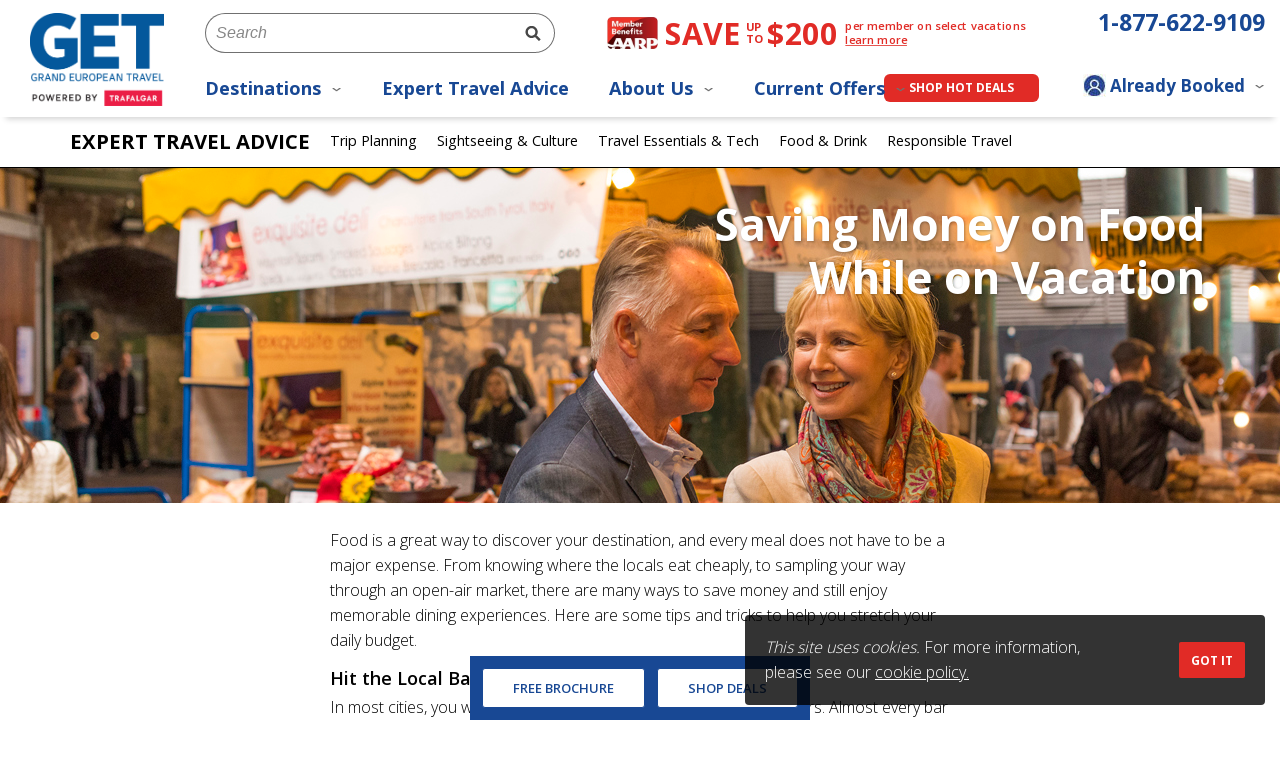

--- FILE ---
content_type: text/html; charset=utf-8
request_url: https://www.getours.com/expert-travel-advice/food-drink/how-to-save-money-on-food
body_size: 236966
content:
<!DOCTYPE html>
<!--[if lt IE 7]>      <html class="no-js lt-ie9 lt-ie8 lt-ie7"> <![endif]-->
<!--[if IE 7]>         <html class="no-js lt-ie9 lt-ie8"> <![endif]-->
<!--[if IE 8]>         <html class="no-js lt-ie9"> <![endif]-->
<!--[if gt IE 8]><!-->
<html class="no-js">
<!--<![endif]-->
<head>
    <meta charset="utf-8">
    <meta http-equiv="X-UA-Compatible" content="IE=edge,chrome=1">

        <title>How to Save Money on Food | Grand European Travel</title>
        <meta name="description" content="There are many ways to save money and still enjoy memorable dining experiences. Find tips and tricks to help you stretch your daily budget. Learn more.">
        <meta name="keywords" content="">
            <link rel="canonical" href="https://www.getours.com/expert-travel-advice/food-drink/how-to-save-money-on-food" />

    <meta name="viewport" content="width=device-width">

    <meta name="format-detection" content="telephone=no">


    <link href="/sb/main-css.css.v639052740132150846" rel="stylesheet" />

    <!-- ========== SSO ========== -->

    <!-- ========== FONTAWESOME ========== -->
    <script crossorigin="anonymous" src="https://kit.fontawesome.com/57f622f379.js"></script>


    <!-- ========== GOOGLE FONTS ========== -->

    <link rel="stylesheet" href="https://fonts.googleapis.com/css?family=Open&#x2B;Sans&#x2B;Condensed:300,700|Open&#x2B;Sans:300,400,600,700,800|Catamaran:300,400,500,600,700">

    <script type="text/javascript">
        window.slimmage = { verbose: false };
    </script>

    <script defer="defer" src="/sb/slimmage.js.v639052740132150846"></script>

    <script type="text/javascript" src="//ajax.googleapis.com/ajax/libs/jquery/1.10.2/jquery.min.js"></script>
    <script>window.jQuery || document.write('<script type="text/javascript" src="/scripts/vendor/jquery-1.10.2.min.js"><\/script>')</script>
    <script type="text/javascript" defer="defer" src="//code.jquery.com/ui/1.10.2/jquery-ui.js"></script>
    <script type="text/javascript" defer="defer" src="//ajax.aspnetcdn.com/ajax/jquery.validate/1.11.0/jquery.validate.min.js"></script>
    <script type="text/javascript" defer="defer" src="//ajax.aspnetcdn.com/ajax/mvc/3.0/jquery.validate.unobtrusive.min.js"></script>

    
    <link href="/sb/content-css.css.v639052740132150846" rel="stylesheet" />
    
    <link href="/sb/vacation-css.css.v639052740132150846" rel="stylesheet" />





<meta property="fb:app_id" content="115604452317580" />
<meta property="og:type" content="website" />
<meta property="og:url" content="https://www.getours.com/expert-travel-advice/food-drink/how-to-save-money-on-food" />
<meta property="og:title" content="How to Save Money on Food" />
    <meta property="og:description" content="There are many ways to save money and still enjoy memorable dining experiences. Find tips and tricks to help you stretch your daily budget. Learn more." />

    <meta property="og:image" content="https://www.getours.com/media/ktnjuoqx/europe-uk-great-britain-england-london-borough-market-stalls-shopping-food-people-expert.jpg?width=652&amp;height=435&amp;v=1da9bcfedcaaff0" />


<!-- Top Global Code Block BEGIN -->

    <!-- Global Functions - These really should be included, but for now we can't do that so here they are... -->
    <script type="text/javascript">
      function isThisProduction() {
        var hostname = location.hostname;
        if (compareStrings(hostname, "www.getours.com", true, false)) {
          return true;
        }
        if (compareStrings(hostname, "staging.rs01.getours.com", true, false)) {
          return false;
        }
        return false;
      }
      if (isThisProduction()) {
        var __GA__DomainName = ".getours.com";
        var __GA__AccountId = "UA-2053961-1";
        var __GA__TrackPageAs = (__GA__TrackPageAs === undefined) ? "" : __GA__TrackPageAs;
      }
      else {
        var __GA__DomainName = ".getours.com";
        var __GA__AccountId = "UA-2053961-11";
        var __GA__TrackPageAs = (__GA__TrackPageAs === undefined) ? "" : __GA__TrackPageAs;
      }

      function gaGetTrackPageView() {
        return __GA__TrackPageAs;
      }
      function gaGetAccountId() {
        return __GA__AccountId;
      }
      function gaGetDomainName() {
        return __GA__DomainName;
      }

      function compareStrings(string1, string2, ignoreCase, useLocale) {
        if (ignoreCase) {
          if (useLocale) {
            string1 = string1.toLocaleLowerCase();
            string2 = string2.toLocaleLowerCase();
          }
          else {
            string1 = string1.toLowerCase();
            string2 = string2.toLowerCase();
          }
        }
        return string1 === string2;
      }
    </script>

<!-- Google Tag Manager -->
<script>(function(w,d,s,l,i){w[l]=w[l]||[];w[l].push({'gtm.start':
new Date().getTime(),event:'gtm.js'});var f=d.getElementsByTagName(s)[0],
j=d.createElement(s),dl=l!='dataLayer'?'&l='+l:'';j.async=true;j.src=
'https://www.googletagmanager.com/gtm.js?id='+i+dl;f.parentNode.insertBefore(j,f);
})(window,document,'script','dataLayer','GTM-KMV98M');</script>
<!-- End Google Tag Manager -->
<!-- Google GA code removed 20190115 jc -->

<!-- Top Global Code Block END -->    <style>
        .jsfouc .topNavfouc {
        display: none;
        }
    </style>

    <script type="text/javascript">
        // This adds a class "jsfouc" to the <html> element
        document.documentElement.className = 'jsfouc';
    </script>
</head>
<body id="pageTop" class="" data-tracking-page="How to Save Money on Food" data-doctype="contentPage">


<div class="cookie-warn no-print" style="display:none;" popup-delay="0" data-popup>
    <div class="cookie-warn-content">
        <p><em>This site uses cookies.</em> For more information, please see our <a href="/cookie-policy" title="Cookie Policy">cookie policy.</a></p>
    </div>
    <div class="close-button-container">
        <button class="close-cookie-warn got-it">
                <span>Got It</span>
        </button>
    </div>
</div>
    <div class="wrapper" id="page-top">
        <div class="fixed-header-padder"></div>
        <div class="topStrip contentPage no-print" id="topStrip">
                    <div class="topStripLogo">
                        <a class="mobileLogoLink" href="/"><img class="b-lazy" src="/images/blank.png" data-src="/images/logo-GET-simple-blue-trafalgar.png" alt="Grand European Travel Powered by Trafalgar Logo" /></a>

                        

<div class="contact-pane-container mobile-phone-container">
    <a class="menu-dropdown-link ph-dd" data-dropdown="#phone-dropdown-38060be5-d23b-44f6-bdf7-98b82dee7121"><i class="fa-solid fa-circle-phone mobile-ph-dd-trigger" aria-hidden="true"></i><span class="desktop-ph-dd-trigger" data-phone-number-text>1-877-622-9109</span></a>
    <div id="phone-dropdown-38060be5-d23b-44f6-bdf7-98b82dee7121" class="expanded-nav expanded-phone-nav">

        <div class="ph-drop-item ph-phone-display">
            <div class="ph-drop-icon"><i class="fa fa-phone" aria-hidden="true"></i></div>
            <div class="ph-drop-text">
                <span><strong>CALL US</strong></span>
                <a href="tel:18776229109" data-phone-number-link class="ph-drop-number"><span data-phone-number-text>1-877-622-9109</span></a>
            </div>
        </div>

        <div class="ph-drop-item">
            <div class="ph-drop-icon">
                <span class="availability-indicator were-open"></span></div>
            <div class="ph-drop-text">
                    <span>We&#x27;re open!</span>
            </div>
        </div>
        <div class="ph-drop-item">
            <div class="ph-drop-icon">
                <img class="b-lazy" src="/images/blank.png" data-src="/images/icon-header-phone-dropdown-calendar.jpg" alt="Contact" />
            </div>
            <div class="ph-drop-text">
                <h4>Call Us</h4>
                <p>Mon - Fri: 6:30am - 5:30pm PST<br>Closed Sat &amp; Sun</p>
<p><a rel="noopener" href="https://landingpages.getours.com/contact-us/" target="_blank">Contact us HERE</a></p>
            </div>
        </div>
    </div>
</div>


                            <a class="hamburger" href="javascript:;"><span>Menu</span></a>
                    </div>
                    <div class="siteSearch mobile-search no-print">
                        
<form id="search_form" method="GET" action="/search" autocomplete="off">
    <input id="mobile_search_text" class="dropdown-toggle search-dropdown-toggle"  type="text" placeholder="Search" name="search" />
    <input type="submit" class="site-search-input" value="" />
    <div class="dropdown-overlay">&nbsp;</div>
    <div class="dropdown-menu search-dropdown-menu" aria-labelledby="search_text">
        <button class="close" data-toggle="dropdown"><span class="fa-solid fa-close"></span></button>
            <div>
                <h3 class="search-section-heading">Regions</h3>
                    <ul class="region-link-list">
                            <li>
                                <a class="region-link" href="/destinations/europe">
                                    <h4>Europe</h4>
                                </a>
                            </li>
                            <li>
                                <a class="region-link" href="/destinations/north-america">
                                    <h4>North America</h4>
                                </a>
                            </li>
                            <li>
                                <a class="region-link" href="/destinations/central-south-america">
                                    <h4>Central &amp; South America</h4>
                                </a>
                            </li>
                            <li>
                                <a class="region-link" href="/destinations/south-pacific">
                                    <h4>South Pacific</h4>
                                </a>
                            </li>
                            <li>
                                <a class="region-link" href="/destinations/asia">
                                    <h4>Asia</h4>
                                </a>
                            </li>
                            <li>
                                <a class="region-link" href="/destinations/africa">
                                    <h4>Africa</h4>
                                </a>
                            </li>
                            <li>
                                <a class="region-link" href="/destinations/middle-east">
                                    <h4>Middle East</h4>
                                </a>
                            </li>
                            <li>
                                <a class="region-link" href="/destinations/multi-country-tours">
                                    <h4>Multi-Country Tours</h4>
                                </a>
                            </li>
                    </ul>
            </div>
            <div>
                <h3 class="search-section-heading">Today&#x27;s Top Trips</h3>
                    <ul class="top-trips-list">
                            <li>
                                <a href="/tours/best-of-italy">
                                    <div class="title-and-stars">
                                        <h4>Best of Italy</h4>
                                        <div class="stars-flat"><div class="starsFull reviewRank4-5"></div> <div class="starsEmpty"></div></div>
                                    </div>
                                </a>
                            </li>
                            <li>
                                <a href="/tours/european-whirl">
                                    <div class="title-and-stars">
                                        <h4>European Whirl</h4>
                                        <div class="stars-flat"><div class="starsFull reviewRank5"></div> <div class="starsEmpty"></div></div>
                                    </div>
                                </a>
                            </li>
                            <li>
                                <a href="/tours/national-park-wonders">
                                    <div class="title-and-stars">
                                        <h4>National Park Wonders</h4>
                                        <div class="stars-flat"><div class="starsFull reviewRank5"></div> <div class="starsEmpty"></div></div>
                                    </div>
                                </a>
                            </li>
                    </ul>
            </div>
    </div>
</form>

                    </div>
        </div>

 
            <div class="header-and-nav-wrapper">
                <div class="header-wrapper">
                    <div class="container GET1688Container">
                        <header>
                            <div class="row">
                                <div class="col-md-12 headerCol">
                                        <a class="logoLink" href="/"><img class="b-lazy" src="/images/blank.png" data-src="/images/get-logo-blue-for-header-trafalgar.png" alt="Grand European Travel Powered by Trafalgar Logo" /></a>

                                        <div class="siteSearch no-print dropdown">
                                            
<form id="search_form" method="GET" action="/search" autocomplete="off">
    <input id="search_text" class="dropdown-toggle search-dropdown-toggle"  type="text" placeholder="Search" name="search" />
    <input type="submit" class="site-search-input" value="" />
    <div class="dropdown-overlay">&nbsp;</div>
    <div class="dropdown-menu search-dropdown-menu" aria-labelledby="search_text">
        <button class="close" data-toggle="dropdown"><span class="fa-solid fa-close"></span></button>
            <div>
                <h3 class="search-section-heading">Regions</h3>
                    <ul class="region-link-list">
                            <li>
                                <a class="region-link" href="/destinations/europe">
                                    <h4>Europe</h4>
                                </a>
                            </li>
                            <li>
                                <a class="region-link" href="/destinations/north-america">
                                    <h4>North America</h4>
                                </a>
                            </li>
                            <li>
                                <a class="region-link" href="/destinations/central-south-america">
                                    <h4>Central &amp; South America</h4>
                                </a>
                            </li>
                            <li>
                                <a class="region-link" href="/destinations/south-pacific">
                                    <h4>South Pacific</h4>
                                </a>
                            </li>
                            <li>
                                <a class="region-link" href="/destinations/asia">
                                    <h4>Asia</h4>
                                </a>
                            </li>
                            <li>
                                <a class="region-link" href="/destinations/africa">
                                    <h4>Africa</h4>
                                </a>
                            </li>
                            <li>
                                <a class="region-link" href="/destinations/middle-east">
                                    <h4>Middle East</h4>
                                </a>
                            </li>
                            <li>
                                <a class="region-link" href="/destinations/multi-country-tours">
                                    <h4>Multi-Country Tours</h4>
                                </a>
                            </li>
                    </ul>
            </div>
            <div>
                <h3 class="search-section-heading">Today&#x27;s Top Trips</h3>
                    <ul class="top-trips-list">
                            <li>
                                <a href="/tours/best-of-italy">
                                    <div class="title-and-stars">
                                        <h4>Best of Italy</h4>
                                        <div class="stars-flat"><div class="starsFull reviewRank4-5"></div> <div class="starsEmpty"></div></div>
                                    </div>
                                </a>
                            </li>
                            <li>
                                <a href="/tours/european-whirl">
                                    <div class="title-and-stars">
                                        <h4>European Whirl</h4>
                                        <div class="stars-flat"><div class="starsFull reviewRank5"></div> <div class="starsEmpty"></div></div>
                                    </div>
                                </a>
                            </li>
                            <li>
                                <a href="/tours/national-park-wonders">
                                    <div class="title-and-stars">
                                        <h4>National Park Wonders</h4>
                                        <div class="stars-flat"><div class="starsFull reviewRank5"></div> <div class="starsEmpty"></div></div>
                                    </div>
                                </a>
                            </li>
                    </ul>
            </div>
    </div>
</form>

                                        </div>
                                    
    <div class="header-promo desktop-promo">
            <img src="/media/h3imcru4/aarp-small-logo.png" alt="Aarp Small Logo" class="header-promo-image"/>
            <span class="header-promo-title">Save <span>Up To</span> $200</span>
        <div class="header-promo-subtitle-content">
                <span class="header-promo-subtitle">per member on select vacations</span>
                <a href="/aarp" class="header-promo-link">learn more</a>
        </div>
        
    </div>


                                    

<div class="contact-pane-container desktop-phone-container">
    <a class="menu-dropdown-link ph-dd" data-dropdown="#phone-dropdown-de7e29a3-1437-4753-80d4-2569180292b4"><i class="fa-solid fa-circle-phone mobile-ph-dd-trigger" aria-hidden="true"></i><span class="desktop-ph-dd-trigger" data-phone-number-text>1-877-622-9109</span></a>
    <div id="phone-dropdown-de7e29a3-1437-4753-80d4-2569180292b4" class="expanded-nav expanded-phone-nav">

        <div class="ph-drop-item ph-phone-display">
            <div class="ph-drop-icon"><i class="fa fa-phone" aria-hidden="true"></i></div>
            <div class="ph-drop-text">
                <span><strong>CALL US</strong></span>
                <a href="tel:18776229109" data-phone-number-link class="ph-drop-number"><span data-phone-number-text>1-877-622-9109</span></a>
            </div>
        </div>

        <div class="ph-drop-item">
            <div class="ph-drop-icon">
                <span class="availability-indicator were-open"></span></div>
            <div class="ph-drop-text">
                    <span>We&#x27;re open!</span>
            </div>
        </div>
        <div class="ph-drop-item">
            <div class="ph-drop-icon">
                <img class="b-lazy" src="/images/blank.png" data-src="/images/icon-header-phone-dropdown-calendar.jpg" alt="Contact" />
            </div>
            <div class="ph-drop-text">
                <h4>Call Us</h4>
                <p>Mon - Fri: 6:30am - 5:30pm PST<br>Closed Sat &amp; Sun</p>
<p><a rel="noopener" href="https://landingpages.getours.com/contact-us/" target="_blank">Contact us HERE</a></p>
            </div>
        </div>
    </div>
</div>

                                    
<nav class="desktop-nav-container no-print" role="navigation">
    <ul class="desktop-nav">
                <li>
                        <a class="menu-dropdown-link" data-dropdown="#destinations-dropdown">Destinations <span class="nav-indicator"></span></a>

                </li>
                <li>
                        <a href="/expert-travel-advice" aria-label="Expert Travel Advice">Expert Travel Advice</a>

                </li>
                <li>
                        <a class="menu-dropdown-link" data-dropdown="#about-us-dropdown">About Us <span class="nav-indicator"></span></a>

                </li>
                <li>
                        <a class="menu-dropdown-link" data-dropdown="#current-offers-dropdown">Current Offers <span class="nav-indicator"></span></a>

                </li>
    </ul>
</nav>


                                    
    <div class="desktop-button-nav-container no-print">
            <a class="hdr-btn" href="/deals" aria-label="Shop Hot Deals">Shop Hot Deals</a>
    </div>



                                    <div class="desktop-mmb-container no-print">
                                        <div class="manage-booking-dropdown">
    <a class="header-mmb-link menu-dropdown-link"
       aria-label="Toggle manage booking dropdown"
       aria-expanded="false"
       data-dropdown="#mmb-dropdown-ebd81e8b-c1da-4cc9-a6f3-2fbf2411ba62">
        <img src="/images/blank.png" data-src="/images/icon-mmb.jpg" class="mmb-icon b-lazy" alt=""/>
        <span class="mmb-dropdown-label">Already Booked</span>
        <span class="nav-indicator"></span>
    </a>
    <div id="mmb-dropdown-ebd81e8b-c1da-4cc9-a6f3-2fbf2411ba62" class="expanded-nav expanded-mmb-nav">
        <ul class="accountDropdown">
            <h4 class="mobile-mmb-title"><img src="/images/blank.png" data-src="/images/icon-mmb.jpg" class="mmb-icon b-lazy" alt="" /> Manage My Booking</h4>
            <li class="sso-menu-pane">
                    <ul class="sso-top-links">
                            <li class="sso-signup-top-link">
                                <a href="https://my.getours.com?My GET">
                                    <strong>My GET</strong> Log In
                                    <i class="fa fa-angle-right"></i>
                                </a>
                            </li>
                            <li class="sso-signup-top-link">
                                <a href="/uniworld-passenger-information-form">
                                    Uniworld Express Check-In
                                    <i class="fa fa-angle-right"></i>
                                </a>
                            </li>

                    </ul>
                    <hr />
                        <a href="/travel-requirements-restrictions" class="sso-bottom-header">
                            More Information
                            <i class="fa fa-angle-down"></i>
                        </a>
                    <ul class="sso-bottom-links">
                            <li>
                                <i class="fa fa-angle-right"></i>
                                <a href="/travel-requirements-restrictions">Travel Restrictions/Guidelines</a>
                            </li>
                    </ul>
            </li>
        </ul>
    </div>
</div>
                                    </div>
                                </div>
                            </div>
                        </header>
                    </div>
                </div>

                
            <div class="expanded-nav dropdown-from-link" id="destinations-dropdown">
                <div class="exp-nav-content nav-style-columns">
                                        <div class="t-col">
                                                <h4><a href="/destinations" class="exp-nav-title">Regions</a></h4>
                                            <ul>
<li><a href="/destinations/europe" title="Europe">Europe</a></li>
<li><a href="/destinations/middle-east" title="Middle East">Middle East</a></li>
<li><a href="/destinations/africa" title="Africa">Africa</a></li>
<li><a href="/destinations/central-south-america" title="Central &amp; South America">South America</a></li>
<li><a href="/destinations/asia" title="Asia">Asia</a></li>
<li><a href="/destinations/north-america" title="North America">US &amp; Canada</a></li>
<li><a href="/destinations/south-pacific" title="South Pacific">Australia &amp; New Zealand</a></li>
</ul>
                                        </div>
                                        <div class="t-col">
                                                <h4><a href="/destinations" class="exp-nav-title">Top Destinations</a></h4>
                                            <ul>
<li><a href="/destinations/europe/italy" title="Italy">Italy</a></li>
<li><a href="/destinations/europe/great-britain" title="Great Britain">Great Britain</a></li>
<li><a href="/destinations/europe/ireland" title="Ireland">Ireland</a></li>
<li><a href="/destinations/europe/germany" title="Germany">Germany</a></li>
<li><a href="/destinations/europe/portugal" title="Portugal">Portugal</a></li>
<li><a href="/destinations/europe/scotland" title="Scotland">Scotland</a></li>
<li><a href="/destinations/europe/france">France</a></li>
<li><a href="/destinations/africa/egypt">Egypt</a></li>
</ul>
                                        </div>
                                        <div class="t-col">
                                            <ul>
<li><a href="/destinations/europe/spain" title="Spain">Spain</a></li>
<li><a href="/destinations/europe/greece" title="Greece">Greece</a></li>
<li><a href="/destinations/europe/croatia" title="Croatia">Croatia</a></li>
<li><a href="/destinations/europe/iceland" title="Iceland">Iceland</a></li>
<li><a href="/destinations/europe/switzerland" title="Switzerland">Switzerland</a></li>
<li><a href="/destinations/central-south-america/peru" title="Peru">Peru</a></li>
<li><a href="/destinations/central-south-america/costa-rica" title="Costa Rica">Costa Rica</a></li>
</ul>
                                        </div>
                                        <div class="t-col">
                                                <h4><a href="/collections" class="exp-nav-title">Collections</a></h4>
                                            <ul>
<li><a href="/destinations/new-tours">New Trips</a></li>
<li><a href="/vacation-packages/edinburgh-military-tattoo">Edinburgh Military Tattoo Tours</a></li>
<li><a href="/vacation-packages/europes-christmas-markets">Europe's Christmas Markets</a></li>
<li><a href="/destinations/multi-country-european-packages">Multi-Country European Packages</a></li>
<li><a href="/destinations/women-only-tours">Women-Only Tours</a></li>
<li><a href="/destinations/family-friendly-tours">Family Friendly Tours</a></li>
<li><a href="/destinations/river-cruises">River Cruises</a></li>
</ul>
                                        </div>
                </div>
                <div class="exp-nav-button-section">
                        <a href="/destinations"
                           aria-label="Browse All Trips"
                           class="hdr-btn"
                           style="background-color: #e12b26; color: #ffffff;">Browse All Trips</a>
                </div>
            </div>
            <div class="expanded-nav" id="expert-travel-advice-dropdown">
                <div class="exp-nav-content nav-style-grid">
                </div>

                <div class="exp-nav-button-section">
                </div>
            </div>
            <div class="expanded-nav" id="about-us-dropdown">
                <div class="exp-nav-content nav-style-grid">
                            <h4><a href="/about-get" class="exp-nav-title">About Us</a></h4>
                                <p>For more than 50 years, Grand European Travel has been providing a wonderfully simple, and genuinely personal, way to travel.</p>
                            <div class="c-grid">
                                            <a href="/about-get/expert-travel-specialists" class="c-grid-item">
                                                <h4>Meet Our Team</h4>
                                                <p>Our Travel Specialists make planning your trip fun and hassle free</p>
                                            </a>
                                            <a href="/about-get/the-10-advantages-of-guided-tours" class="c-grid-item">
                                                <h4>Guided Vacations</h4>
                                                <p>Top 10 advantages of taking a guided tour</p>
                                            </a>
                                            <a href="/reviews" class="c-grid-item">
                                                <h4>Guest Reviews</h4>
                                                <p>As you plan your trip, read our unedited guest reviews</p>
                                            </a>
                                            <a href="/travel-insurance" class="c-grid-item">
                                                <h4>Travel Insurance</h4>
                                                <p>Protect your vacation with travel insurance.</p>
                                            </a>
                                            <a href="/about-get/responsible-travel" class="c-grid-item">
                                                <h4>Responsible Travel</h4>
                                                <p>Powered by our not-for-profit foundation, TreadRight</p>
                                            </a>
                            </div>
                </div>

                <div class="exp-nav-button-section">
                </div>
            </div>
            <div class="expanded-nav" id="current-offers-dropdown">
                <div class="exp-nav-content nav-style-grid">
                            <h4><a href="/discounts" class="exp-nav-title">Current Offers</a></h4>
                                <p>From Last Minute Deals to limited time promotions, see all offers.</p>
                            <div class="c-grid">
                                            <a href="/sale" class="c-grid-item">
                                                <h4>Big Travel Sale</h4>
                                                <p>SAVE up to 15% on 2026 Tours</p>
                                            </a>
                                            <a href="/destinations/rewards" class="c-grid-item">
                                                <h4>Double Past Traveler</h4>
                                                <p>Double Global Tour Rewards on select trips</p>
                                            </a>
                                            <a href="/cruise-deals" class="c-grid-item">
                                                <h4>Uniworld Anniversary Sale</h4>
                                                <p>Save up to 30% on river cruises</p>
                                            </a>
                                            <a href="/getaway-deals" class="c-grid-item">
                                                <h4>GETAWAY Deals</h4>
                                                <p>Great deals on last minute travel</p>
                                            </a>
                                            <a href="/aarp" class="c-grid-item">
                                                <h4>AARP Member Benefits</h4>
                                                <p>Enjoy exclusive savings on guided tours and river cruises</p>
                                            </a>
                                            <a href="/river-cruise-early-booking-savings" class="c-grid-item">
                                                <h4>2027 Cruise Savings</h4>
                                                <p>Early Booking Savings up to 20%</p>
                                            </a>
                                            <a href="/discounts/solo-traveler-deals" class="c-grid-item">
                                                <h4>Solo Traveler Deals</h4>
                                                <p>2026 Single Supplement Cruise Discounts</p>
                                            </a>
                            </div>
                </div>

                <div class="exp-nav-button-section">
                </div>
            </div>
            <div class="expanded-nav" id="deals-dropdown">
                <div class="exp-nav-content nav-style-grid">
                </div>

                <div class="exp-nav-button-section">
                        <a href="#"
                           aria-label="Deals"
                           class="hdr-btn"
                           style="background-color: #e12b26; color: #ffffff;">Deals</a>
                </div>
            </div>


            </div>


<nav id="get-mobile-menu" class="mm-menu no-print">
    <ul>
                <li>
                    <span>Destinations</span>

                                <ul>
                                            <li>
                                                <span>Regions</span>
                                                <ul>
<li><a href="/destinations/europe" title="Europe">Europe</a></li>
<li><a href="/destinations/middle-east" title="Middle East">Middle East</a></li>
<li><a href="/destinations/africa" title="Africa">Africa</a></li>
<li><a href="/destinations/central-south-america" title="Central &amp; South America">South America</a></li>
<li><a href="/destinations/asia" title="Asia">Asia</a></li>
<li><a href="/destinations/north-america" title="North America">US &amp; Canada</a></li>
<li><a href="/destinations/south-pacific" title="South Pacific">Australia &amp; New Zealand</a></li>
</ul>

<ul>
<li><a href="/destinations/europe/italy" title="Italy">Italy</a></li>
<li><a href="/destinations/europe/great-britain" title="Great Britain">Great Britain</a></li>
<li><a href="/destinations/europe/ireland" title="Ireland">Ireland</a></li>
<li><a href="/destinations/europe/germany" title="Germany">Germany</a></li>
<li><a href="/destinations/europe/portugal" title="Portugal">Portugal</a></li>
<li><a href="/destinations/europe/scotland" title="Scotland">Scotland</a></li>
<li><a href="/destinations/europe/france">France</a></li>
<li><a href="/destinations/africa/egypt">Egypt</a></li>
</ul>                                            </li>
                                            <li>
                                                <span>Top Destinations</span>
                                                <ul>
<li><a href="/destinations/europe/italy" title="Italy">Italy</a></li>
<li><a href="/destinations/europe/great-britain" title="Great Britain">Great Britain</a></li>
<li><a href="/destinations/europe/ireland" title="Ireland">Ireland</a></li>
<li><a href="/destinations/europe/germany" title="Germany">Germany</a></li>
<li><a href="/destinations/europe/portugal" title="Portugal">Portugal</a></li>
<li><a href="/destinations/europe/scotland" title="Scotland">Scotland</a></li>
<li><a href="/destinations/europe/france">France</a></li>
<li><a href="/destinations/africa/egypt">Egypt</a></li>
</ul>

                                            </li>
                                            <li>
                                                <span>Collections</span>
                                                <ul>
<li><a href="/destinations/new-tours">New Trips</a></li>
<li><a href="/vacation-packages/edinburgh-military-tattoo">Edinburgh Military Tattoo Tours</a></li>
<li><a href="/vacation-packages/europes-christmas-markets">Europe's Christmas Markets</a></li>
<li><a href="/destinations/multi-country-european-packages">Multi-Country European Packages</a></li>
<li><a href="/destinations/women-only-tours">Women-Only Tours</a></li>
<li><a href="/destinations/family-friendly-tours">Family Friendly Tours</a></li>
<li><a href="/destinations/river-cruises">River Cruises</a></li>
</ul>

                                            </li>
                                </ul>

                </li>
                <li>
                    <span>Expert Travel Advice</span>

                        <ul>
                                    <li>
                                        <span>Trip Planning</span>
                                        <ul>
                                                <li><a href="/expert-travel-advice/planning-your-vacation/get-staff-picks-for-your-next-trip" aria-label="Staff Picks for Your Trip">Staff Picks for Your Trip</a></li>
                                                <li><a href="/expert-travel-advice/planning-your-vacation/the-best-time-to-visit-europe" aria-label="Best Time to Visit Europe">Best Time to Visit Europe</a></li>
                                                <li><a href="/expert-travel-advice/planning-your-vacation/the-best-places-to-travel-in-fall" aria-label="Best Fall Travel Destinations">Best Fall Travel Destinations</a></li>
                                                <li><a href="/expert-travel-advice/planning-your-vacation/the-best-places-to-travel-in-spring" aria-label="Best Spring Travel Destinations">Best Spring Travel Destinations</a></li>
                                                <li><a href="/expert-travel-advice/planning-your-vacation/bucket-list-destinations-travel-advice" aria-label="Top Bucket List Destinations">Top Bucket List Destinations</a></li>
                                                <li><a href="/expert-travel-advice/planning-your-vacation/do-i-need-travel-insurance" aria-label="Do You Need Travel Insurance?">Do You Need Travel Insurance?</a></li>
                                                <li><a href="/expert-travel-advice/planning-your-vacation" aria-label="View All Planning">View All Planning</a></li>
                                        </ul>
                                    </li>
                                    <li>
                                        <span>Sightseeing &amp; Culture</span>
                                        <ul>
                                                <li><a href="/expert-travel-advice/planning-your-vacation/top-25-cities-to-visit-in-europe" aria-label="Europe: Top 20 Cities to See">Europe: Top 20 Cities to See</a></li>
                                                <li><a href="/expert-travel-advice/sightseeing/best-places-to-visit-in-the-united-kingdom" aria-label="UK: Best Places to Visit">UK: Best Places to Visit</a></li>
                                                <li><a href="/expert-travel-advice/history-traditions-celebrations/jubilee-italy-2025" aria-label="2025 Italy Jubilee Guide">2025 Italy Jubilee Guide</a></li>
                                                <li><a href="/expert-travel-advice/sightseeing/top-exhibits-not-to-miss-at-the-louvre-in-paris" aria-label="Top 10 Louvre Must-Sees">Top 10 Louvre Must-Sees</a></li>
                                                <li><a href="/expert-travel-advice/history-traditions-celebrations/history-of-the-trevi-fountain-why-how-you-toss-your-coin" aria-label="History of the Trevi Fountain">History of the Trevi Fountain</a></li>
                                                <li><a href="/expert-travel-advice/frequently-asked-questions/appropriate-outfit-religious-sites" aria-label="Religious Site Dress Code Tips">Religious Site Dress Code Tips</a></li>
                                                <li><a href="/expert-travel-advice/sightseeing" aria-label="View All Sightseeing &amp; Culture">View All Sightseeing &amp; Culture</a></li>
                                        </ul>
                                    </li>
                                    <li>
                                        <span>Travel Essentials &amp; Tech</span>
                                        <ul>
                                                <li><a href="/expert-travel-advice/planning-your-vacation/etias-european-travel-visas-for-us-citizens" aria-label="FAQs: ETIAS Visas for Europe Travel">FAQs: ETIAS Visas for Europe Travel</a></li>
                                                <li><a href="/expert-travel-advice/planning-your-vacation/guide-to-eta-for-us-citizens-traveling-to-the-uk" aria-label="FAQs: ETA Visas for UK Travel">FAQs: ETA Visas for UK Travel</a></li>
                                                <li><a href="/expert-travel-advice/packing-more/tsa-liquid-limit" aria-label="TSA Liquid Limit: What Can I Bring?">TSA Liquid Limit: What Can I Bring?</a></li>
                                                <li><a href="/expert-travel-advice/planning-your-vacation/tsa-precheck-global-entry-nexus-sentri-or-clear" aria-label="TSA, PreCheck, Global Entry, Clear - Which is Right for You?">TSA, PreCheck, Global Entry, Clear - Which is Right for You?</a></li>
                                                <li><a href="/expert-travel-advice/travel-technology/mobile-passport-control" aria-label="Mobile Passport Control">Mobile Passport Control</a></li>
                                                <li><a href="/expert-travel-advice/travel-technology/adapters-converters-in-europe" aria-label="Using Adapters &amp; Converters Abroad">Using Adapters &amp; Converters Abroad</a></li>
                                                <li><a href="/expert-travel-advice/travel-technology" aria-label="View All Travel Essentials &amp; Tech">View All Travel Essentials &amp; Tech</a></li>
                                        </ul>
                                    </li>
                                    <li>
                                        <span>Food &amp; Drink</span>
                                        <ul>
                                                <li><a href="/expert-travel-advice/food-drink/how-to-order-wine-in-italy" aria-label="How to Order Wine in Italy">How to Order Wine in Italy</a></li>
                                                <li><a href="/expert-travel-advice/food-drink/iconic-european-street-food" aria-label="Iconic European Street Food">Iconic European Street Food</a></li>
                                                <li><a href="/expert-travel-advice/history-traditions-celebrations/the-history-of-guinness-stout-irelands-famous-beer" aria-label="The History of Guinness">The History of Guinness</a></li>
                                                <li><a href="/expert-travel-advice/food-drink/vienna-austria-coffeehouse-culture" aria-label="Vienna Austria Coffeehouse Culture">Vienna Austria Coffeehouse Culture</a></li>
                                                <li><a href="/expert-travel-advice/food-drink/recipes/paella-recipe-origins-wine-pairings" aria-label="Paella Recipe Origins and Wine Pairings">Paella Recipe Origins and Wine Pairings</a></li>
                                                <li><a href="/expert-travel-advice/food-drink" aria-label="View all Food &amp; Drink">View all Food &amp; Drink</a></li>
                                        </ul>
                                    </li>
                                    <li>
                                        <span>Responsible Travel</span>
                                        <ul>
                                                <li><a href="/expert-travel-advice/sustainable-tourism/wilderness-foundation-africa" aria-label="Wilderness Foundation Africa">Wilderness Foundation Africa</a></li>
                                                <li><a href="/expert-travel-advice/sustainable-tourism/the-cristina-heeren-foundation-of-flamenco-art" aria-label="Foundation of Flamenco Art">Foundation of Flamenco Art</a></li>
                                                <li><a href="/about-get/responsible-travel" aria-label="How We MAKE TRAVEL MATTER">How We MAKE TRAVEL MATTER</a></li>
                                                <li><a href="/expert-travel-advice/sustainable-tourism/anatolian-shepard-dogs-cheetah-outreach" aria-label="Anatolian Shepard Dogs &amp; Cheetahs">Anatolian Shepard Dogs &amp; Cheetahs</a></li>
                                                <li><a href="/expert-travel-advice/sustainable-tourism/laboratorio-giuditta-brozzetti" aria-label="Supporting the Art of Weaving in Italy">Supporting the Art of Weaving in Italy</a></li>
                                                <li><a href="/expert-travel-advice/sustainable-tourism" aria-label="View All Responsible Travel">View All Responsible Travel</a></li>
                                        </ul>
                                    </li>
                        </ul>

                </li>
                <li>
                    <span>About Us</span>

                                <ul>
                                        <li>
                                            <a href="/about-get">About Us</a>
                                        </li>

                                            <li>
                                                <a href="/about-get/expert-travel-specialists">Meet Our Team</a>
                                            </li>
                                            <li>
                                                <a href="/about-get/the-10-advantages-of-guided-tours">Guided Vacations</a>
                                            </li>
                                            <li>
                                                <a href="/reviews">Guest Reviews</a>
                                            </li>
                                            <li>
                                                <a href="/travel-insurance">Travel Insurance</a>
                                            </li>
                                            <li>
                                                <a href="/about-get/responsible-travel">Responsible Travel</a>
                                            </li>
                                </ul>

                </li>
                <li>
                    <span>Current Offers</span>

                                <ul>
                                        <li>
                                            <a href="/discounts">Current Offers</a>
                                        </li>

                                            <li>
                                                <a href="/sale">Big Travel Sale</a>
                                            </li>
                                            <li>
                                                <a href="/destinations/rewards">Double Past Traveler</a>
                                            </li>
                                            <li>
                                                <a href="/cruise-deals">Uniworld Anniversary Sale</a>
                                            </li>
                                            <li>
                                                <a href="/getaway-deals">GETAWAY Deals</a>
                                            </li>
                                            <li>
                                                <a href="/aarp">AARP Member Benefits</a>
                                            </li>
                                            <li>
                                                <a href="/river-cruise-early-booking-savings">2027 Cruise Savings</a>
                                            </li>
                                            <li>
                                                <a href="/discounts/solo-traveler-deals">Solo Traveler Deals</a>
                                            </li>
                                </ul>

                </li>

        

<li class="already-booked-list-item">
    <span>Already Booked</span>
        <ul class="accountDropdown">
                <li class="sso-signup-top-link">
                    <a href="https://my.getours.com?My GET">
                        <strong>My GET</strong> Log In
                    </a>
                </li>
                <li class="sso-signup-top-link">
                    <a href="/uniworld-passenger-information-form">
                        Uniworld Express Check-In
                    </a>
                </li>
                <li class="sso-signup-top-link">
                    <a href="/travel-requirements-restrictions">
                        Travel Restrictions/Guidelines
                    </a>
                </li>
        </ul>
</li>

                <li class="mobile-featured-list-item">
                        <a class="mobile-red-button" href="/deals" aria-label="Shop Hot Deals">Shop Hot Deals</a>

                </li>
    </ul>
</nav>
        
    <div class="header-promo mobile-promo">
            <img src="/media/h3imcru4/aarp-small-logo.png" alt="Aarp Small Logo" class="header-promo-image" />
            <span class="header-promo-title">Save <span>Up To</span> $200</span>
        <div class="header-promo-subtitle-content">
                <span class="header-promo-subtitle">on select vacations</span>
                <a href="/aarp" class="header-promo-link">learn more</a>
        </div>
    </div>



        





<style>

            .pagetop-subnav-wrap .primary > a,
            .pagetop-subnav-wrap .pagetop-subnav-item > a {
                color: #000 !important;
            }

            .pagetop-subnav-wrap .primary > a:hover,
            .pagetop-subnav-wrap .primary > a:focus,
            .pagetop-subnav-wrap .pagetop-subnav-item > a:hover,
            .pagetop-subnav-wrap .pagetop-subnav-item > a:focus,
            .pagetop-subnav-wrap .pagetop-subnav-item.open > a {
                border-bottom: 3px solid #000 !important;
                text-decoration: none !important;
                color: #000 !important;
            }
        </style>

<div class="pagetop-subnav-wrap no-print">
    <div class="container GET1688Container">
        <nav class="pagetop-subnav" role="navigation">
            <ul class="pagetop-subnav-items">
                <li class="pagetop-subnav-item primary">
                        <a href="/expert-travel-advice" aria-label="Expert Travel Advice">Expert Travel Advice</a>
                </li>
                        <li class="pagetop-subnav-item">
                        <a href="javascript:;"
                           class="dropdown-toggle"
                           data-toggle="dropdown">Trip Planning</a>
                        <ul class="dropdown-menu  pagetop-subnav-dropdown">
                                    <li><a href="/expert-travel-advice/planning-your-vacation/get-staff-picks-for-your-next-trip" aria-label="Staff Picks for Your Trip">Staff Picks for Your Trip</a></li>
                                    <li><a href="/expert-travel-advice/planning-your-vacation/the-best-time-to-visit-europe" aria-label="Best Time to Visit Europe">Best Time to Visit Europe</a></li>
                                    <li><a href="/expert-travel-advice/planning-your-vacation/the-best-places-to-travel-in-fall" aria-label="Best Fall Travel Destinations">Best Fall Travel Destinations</a></li>
                                    <li><a href="/expert-travel-advice/planning-your-vacation/the-best-places-to-travel-in-spring" aria-label="Best Spring Travel Destinations">Best Spring Travel Destinations</a></li>
                                    <li><a href="/expert-travel-advice/planning-your-vacation/bucket-list-destinations-travel-advice" aria-label="Top Bucket List Destinations">Top Bucket List Destinations</a></li>
                                    <li><a href="/expert-travel-advice/planning-your-vacation/do-i-need-travel-insurance" aria-label="Do You Need Travel Insurance?">Do You Need Travel Insurance?</a></li>
                            
                                <li>
                                    <div class="sub-nav-dropdown-cta">
                                        <a href="/expert-travel-advice/planning-your-vacation"
                                           class="hdr-btn no-print"
                                           aria-label="View All Planning"
                                           style="background-color: #000; color: #fff; border: 1px solid #000"
                                           onmouseover="this.style.backgroundColor = '#000';this.style.color = '#fff';this.style.border = '1px solid #000'; this.style.textDecoration = 'underline';"
                                           onmouseout="this.style.backgroundColor = '#000';this.style.color = '#fff';this.style.border = '1px solid #000'; this.style.textDecoration = 'none';">View All Planning</a>
                                    </div>

                                </li>
                        </ul>
                    </li>
                        <li class="pagetop-subnav-item">
                        <a href="javascript:;"
                           class="dropdown-toggle"
                           data-toggle="dropdown">Sightseeing &amp; Culture</a>
                        <ul class="dropdown-menu  pagetop-subnav-dropdown">
                                    <li><a href="/expert-travel-advice/planning-your-vacation/top-25-cities-to-visit-in-europe" aria-label="Europe: Top 20 Cities to See">Europe: Top 20 Cities to See</a></li>
                                    <li><a href="/expert-travel-advice/sightseeing/best-places-to-visit-in-the-united-kingdom" aria-label="UK: Best Places to Visit">UK: Best Places to Visit</a></li>
                                    <li><a href="/expert-travel-advice/history-traditions-celebrations/jubilee-italy-2025" aria-label="2025 Italy Jubilee Guide">2025 Italy Jubilee Guide</a></li>
                                    <li><a href="/expert-travel-advice/sightseeing/top-exhibits-not-to-miss-at-the-louvre-in-paris" aria-label="Top 10 Louvre Must-Sees">Top 10 Louvre Must-Sees</a></li>
                                    <li><a href="/expert-travel-advice/history-traditions-celebrations/history-of-the-trevi-fountain-why-how-you-toss-your-coin" aria-label="History of the Trevi Fountain">History of the Trevi Fountain</a></li>
                                    <li><a href="/expert-travel-advice/frequently-asked-questions/appropriate-outfit-religious-sites" aria-label="Religious Site Dress Code Tips">Religious Site Dress Code Tips</a></li>
                            
                                <li>
                                    <div class="sub-nav-dropdown-cta">
                                        <a href="/expert-travel-advice/sightseeing"
                                           class="hdr-btn no-print"
                                           aria-label="View All Sightseeing &amp; Culture"
                                           style="background-color: #000; color: #fff; border: 1px solid #000"
                                           onmouseover="this.style.backgroundColor = '#000';this.style.color = '#fff';this.style.border = '1px solid #000'; this.style.textDecoration = 'underline';"
                                           onmouseout="this.style.backgroundColor = '#000';this.style.color = '#fff';this.style.border = '1px solid #000'; this.style.textDecoration = 'none';">View All Sightseeing &amp; Culture</a>
                                    </div>

                                </li>
                        </ul>
                    </li>
                        <li class="pagetop-subnav-item">
                        <a href="javascript:;"
                           class="dropdown-toggle"
                           data-toggle="dropdown">Travel Essentials &amp; Tech</a>
                        <ul class="dropdown-menu  pagetop-subnav-dropdown">
                                    <li><a href="/expert-travel-advice/planning-your-vacation/etias-european-travel-visas-for-us-citizens" aria-label="FAQs: ETIAS Visas for Europe Travel">FAQs: ETIAS Visas for Europe Travel</a></li>
                                    <li><a href="/expert-travel-advice/planning-your-vacation/guide-to-eta-for-us-citizens-traveling-to-the-uk" aria-label="FAQs: ETA Visas for UK Travel">FAQs: ETA Visas for UK Travel</a></li>
                                    <li><a href="/expert-travel-advice/packing-more/tsa-liquid-limit" aria-label="TSA Liquid Limit: What Can I Bring?">TSA Liquid Limit: What Can I Bring?</a></li>
                                    <li><a href="/expert-travel-advice/planning-your-vacation/tsa-precheck-global-entry-nexus-sentri-or-clear" aria-label="TSA, PreCheck, Global Entry, Clear - Which is Right for You?">TSA, PreCheck, Global Entry, Clear - Which is Right for You?</a></li>
                                    <li><a href="/expert-travel-advice/travel-technology/mobile-passport-control" aria-label="Mobile Passport Control">Mobile Passport Control</a></li>
                                    <li><a href="/expert-travel-advice/travel-technology/adapters-converters-in-europe" aria-label="Using Adapters &amp; Converters Abroad">Using Adapters &amp; Converters Abroad</a></li>
                            
                                <li>
                                    <div class="sub-nav-dropdown-cta">
                                        <a href="/expert-travel-advice/travel-technology"
                                           class="hdr-btn no-print"
                                           aria-label="View All Travel Essentials &amp; Tech"
                                           style="background-color: #000; color: #fff; border: 1px solid #000"
                                           onmouseover="this.style.backgroundColor = '#000';this.style.color = '#fff';this.style.border = '1px solid #000'; this.style.textDecoration = 'underline';"
                                           onmouseout="this.style.backgroundColor = '#000';this.style.color = '#fff';this.style.border = '1px solid #000'; this.style.textDecoration = 'none';">View All Travel Essentials &amp; Tech</a>
                                    </div>

                                </li>
                        </ul>
                    </li>
                        <li class="pagetop-subnav-item">
                        <a href="javascript:;"
                           class="dropdown-toggle"
                           data-toggle="dropdown">Food &amp; Drink</a>
                        <ul class="dropdown-menu  pagetop-subnav-dropdown">
                                    <li><a href="/expert-travel-advice/food-drink/how-to-order-wine-in-italy" aria-label="How to Order Wine in Italy">How to Order Wine in Italy</a></li>
                                    <li><a href="/expert-travel-advice/food-drink/iconic-european-street-food" aria-label="Iconic European Street Food">Iconic European Street Food</a></li>
                                    <li><a href="/expert-travel-advice/history-traditions-celebrations/the-history-of-guinness-stout-irelands-famous-beer" aria-label="The History of Guinness">The History of Guinness</a></li>
                                    <li><a href="/expert-travel-advice/food-drink/vienna-austria-coffeehouse-culture" aria-label="Vienna Austria Coffeehouse Culture">Vienna Austria Coffeehouse Culture</a></li>
                                    <li><a href="/expert-travel-advice/food-drink/recipes/paella-recipe-origins-wine-pairings" aria-label="Paella Recipe Origins and Wine Pairings">Paella Recipe Origins and Wine Pairings</a></li>
                            
                                <li>
                                    <div class="sub-nav-dropdown-cta">
                                        <a href="/expert-travel-advice/food-drink"
                                           class="hdr-btn no-print"
                                           aria-label="View all Food &amp; Drink"
                                           style="background-color: #000; color: #fff; border: 1px solid #000"
                                           onmouseover="this.style.backgroundColor = '#000';this.style.color = '#fff';this.style.border = '1px solid #000'; this.style.textDecoration = 'underline';"
                                           onmouseout="this.style.backgroundColor = '#000';this.style.color = '#fff';this.style.border = '1px solid #000'; this.style.textDecoration = 'none';">View all Food &amp; Drink</a>
                                    </div>

                                </li>
                        </ul>
                    </li>
                        <li class="pagetop-subnav-item">
                        <a href="javascript:;"
                           class="dropdown-toggle"
                           data-toggle="dropdown">Responsible Travel</a>
                        <ul class="dropdown-menu  pagetop-subnav-dropdown">
                                    <li><a href="/expert-travel-advice/sustainable-tourism/wilderness-foundation-africa" aria-label="Wilderness Foundation Africa">Wilderness Foundation Africa</a></li>
                                    <li><a href="/expert-travel-advice/sustainable-tourism/the-cristina-heeren-foundation-of-flamenco-art" aria-label="Foundation of Flamenco Art">Foundation of Flamenco Art</a></li>
                                    <li><a href="/about-get/responsible-travel" aria-label="How We MAKE TRAVEL MATTER">How We MAKE TRAVEL MATTER</a></li>
                                    <li><a href="/expert-travel-advice/sustainable-tourism/anatolian-shepard-dogs-cheetah-outreach" aria-label="Anatolian Shepard Dogs &amp; Cheetahs">Anatolian Shepard Dogs &amp; Cheetahs</a></li>
                                    <li><a href="/expert-travel-advice/sustainable-tourism/laboratorio-giuditta-brozzetti" aria-label="Supporting the Art of Weaving in Italy">Supporting the Art of Weaving in Italy</a></li>
                            
                                <li>
                                    <div class="sub-nav-dropdown-cta">
                                        <a href="/expert-travel-advice/sustainable-tourism"
                                           class="hdr-btn no-print"
                                           aria-label="View All Responsible Travel"
                                           style="background-color: #000; color: #fff; border: 1px solid #000"
                                           onmouseover="this.style.backgroundColor = '#000';this.style.color = '#fff';this.style.border = '1px solid #000'; this.style.textDecoration = 'underline';"
                                           onmouseout="this.style.backgroundColor = '#000';this.style.color = '#fff';this.style.border = '1px solid #000'; this.style.textDecoration = 'none';">View All Responsible Travel</a>
                                    </div>

                                </li>
                        </ul>
                    </li>
            </ul>
        </nav>
    </div>
</div>

        <div id="hero-sequence" class="sequence-container">
            <div class="expertAdviceHero">
                <div class="container GETwideContainer">
                </div>
                
<div class="simple-hero-image hero-background-image">
    <div class="container GETwideContainer marqueeTextPosition">
        <div class="marqueeText marqueeText-orientation-right">
            <div class="marqueeTextContent" style="color: #fff;">
                        <h1 style="color: #fff;" class="text-shadowed">Saving Money on Food<br>While on Vacation</h1>
            </div>
        </div>
    </div>
        <img data-slimmage="true" class="hero-bg-image" src="/images/blank.png" data-src="/media/ktnjuoqx/europe-uk-great-britain-england-london-borough-market-stalls-shopping-food-people-expert.jpg?width=2000&amp;height=760&amp;v=1da9bcfedcaaff0" alt="Europe Uk Great Britain England London Borough Market Stalls Shopping Food People Expert" />
</div>
            </div>
        </div>

    







<div class="container GET1688Container flushMobile layout-row-page genericContent">


    

<div class="content-page-wrapper">
    <div class="umb-block-list">

<div class="home-section home-section-rte-content white-topped white-bottomed width-medium" id="">
    <p>Food is a great way to discover your destination, and every meal does not have to be a major expense. From knowing where the locals eat cheaply, to sampling your way through an open-air market, there are many ways to save money and still enjoy memorable dining experiences. Here are some tips and tricks to help you stretch your daily budget.</p>
<h3>Hit the Local Bar</h3>
<p>In most cities, you will find downtown streets lined with pubs and bars. Almost every bar across Europe offers more than just alcohol – you’ll also find bread, cheese, meats, and several kinds of snacks such as Pommes Frites and a variety of tortas available. Best of all, bar menus boast high-end flavor at a low-end cost, and many pubs offer outdoor seating.</p>
<h3>Seek Out Middle-Eastern, Indian, or Chinese Food</h3>
<p>You might not be in Dubai, New Delhi, or Shenzhen, but cheap foods from around the world are everywhere in Europe, South America and, Africa. Some of the best food you’ll eat will be from small “hole in the wall” eateries featuring popular dishes from the Middle East, India, and China. For a few euros, enjoy a lunch of kabobs, falafel, tikka masala (curried chicken), or chow fun (flat rice noodles with vegetables or meat). These cuisines may not be what you expect to eat in the middle of Paris, but they offer a delicious way to save your budget for a few more extravagant French dinners.</p>
<h3>Shop at Street Vendors</h3>
<p>Whether you need a quick lunch or you’re craving for an after-dinner treat, street vendors are happy to oblige at prices that can’t be beaten. You can find everything from savory regional specialties, to roasted nuts and freshly sliced fruit from the local countryside. For a sweet snack, be on the lookout for sidewalk food carts selling gelato, local pastries, or crêpes. Street vendors are a great way to save money on food while traveling, plus they offer a terrific taste of how the locals eat.</p>
</div>


<div class="home-section image-strip-row  white-bottomed width-medium" id="">
    <div class="top-half" style="color: #000;">
        <div class="top-half-color" style="background-color: #fff;"></div>
    </div>
    <div class="bottom-half">
            <img data-slimmage="true" src="/images/blank.png" data-src="/media/xx5aco0h/expert-food-eating-meal-toast-coast-meal-friends-australia.jpg" alt="Expert Food Eating Meal Toast Coast Meal Friends Australia" />
            <div class="bottom-half-color" style="background-color: #fff;"></div>
    </div>

</div>

<div class="home-section home-section-rte-content white-topped white-bottomed width-medium" id="">
    <h3>Dine Al Fresco</h3>
<p>Enjoying a nice picnic outside can be one of the best ways to eat on a budget when traveling abroad. Head to any open-air market or local grocer to stock up on traditional meats and cheeses, find excellent and affordable wines and artisan bread for a few euros. In addition to your food, pick up a corkscrew, a small knife, and disposable containers to take your dining experience to a local park or sit on the steps in a town square. Buy at least one container with a lid, to double as a small cutting board, plus you can repack anything you don’t eat. A memorable picnicking adventure will cost you a fraction of what you’d spend at a restaurant.</p>
<p><strong><a href="/expert-travel-advice/food-drink/picnicking-in-europe" title="Picnicking in Europe">Picnicking in Europe</a></strong></p>
<h3>Embrace "Cafeteria" Dining</h3>
<p>In many cities, you will find cafeteria-style dining is available and at lower prices than traditional restaurants. Grab a tray, get in line and pick the appetizer, entrée, drink, and dessert of your choice. You’ll have plenty of options to choose from, making it an excellent choice for those traveling in groups. The price is right and the food is fresh, typically offering seasonal fruits and vegetables. Don't be put off by the notion, it's not too unusual to find a quick bite to eat in this style!</p>
<p>All of these tips will help you budget on a daily basis, but don’t forget that you’re on vacation! Splurge once in a while for that fancy restaurant, or unique local specialty.</p>
</div>

    <div class="home-section row card-row related-articles-row white-topped white-bottomed" id="">
            <h2 class="sectionHeading">You Might Also Like</h2>
        <div class="related-articles-container">
                    <div class="related-article-card col-lg-5ths">
                        <a class="GETcard top-image" href="/expert-travel-advice/food-drink/top-five-foods-you-have-to-try-before-leaving-ireland" aria-label="Top Five Irish Foods ">
                            <div class="card-image">
                                    <span class="card-tag" style="background-color: #184894; color: #fff;">5 minute read </span>
                                    <img class="b-lazy" src="/images/blank.png" data-src="/media/xxsg04hr/expert-ea-food-sausages-pan-onions.jpg?width=240&amp;height=190&amp;v=1da9261b05e3d20" alt="Expert Ea Food Sausages Pan Onions" />
                            </div>

                            <div class="card-content bg-white">
                                    <h5>Top Five Irish Foods </h5>
                                    <p>You should definitely try</p>
                                
                                    <span class="card-text-btn"
                                          style="color: #000"
                                          onmouseover="this.style.color = '#000'; this.style.textDecoration = 'underline';"
                                          onmouseout="this.style.color = '#000'; this.style.textDecoration = 'none';">Read Now</span>
                            </div>
                        </a>
                    </div>
                    <div class="related-article-card col-lg-5ths">
                        <a class="GETcard top-image" href="/expert-travel-advice/food-drink/breakfast-in-europe" aria-label="Eating Breakfast Across Europe">
                            <div class="card-image">
                                    <span class="card-tag" style="background-color: #184894; color: #fff;">5 minute read</span>
                                    <img class="b-lazy" src="/images/blank.png" data-src="/media/riplvyrj/expert-food-breakfast-eggs-tomatoes-sausage-toast-beans-spinach-plate-fork.jpg?width=240&amp;height=190&amp;v=1da81fa3ed0cf50" alt="Expert Food Breakfast Eggs Tomatoes Sausage Toast Beans Spinach Plate Fork" />
                            </div>

                            <div class="card-content bg-white">
                                    <h5>Eating Breakfast Across Europe</h5>
                                    <p>From bangers and beans to cold meats and griddle cakes</p>
                                
                                    <span class="card-text-btn"
                                          style="color: #000"
                                          onmouseover="this.style.color = '#000'; this.style.textDecoration = 'underline';"
                                          onmouseout="this.style.color = '#000'; this.style.textDecoration = 'none';">Read Now</span>
                            </div>
                        </a>
                    </div>
                    <div class="related-article-card col-lg-5ths">
                        <a class="GETcard top-image" href="/expert-travel-advice/food-drink/how-to-order-wine-in-italy" aria-label="How to Order Wine in Italy">
                            <div class="card-image">
                                    <span class="card-tag" style="background-color: #184894; color: #fff;">3 minute read</span>
                                    <img class="b-lazy" src="/images/blank.png" data-src="/media/b5cnww2s/expert-woman-wine-red-glass-drink-sip.jpg?width=240&amp;height=190&amp;v=1da81fa37dda290" alt="Expert Woman Wine Red Glass Drink Sip" />
                            </div>

                            <div class="card-content bg-white">
                                    <h5>How to Order Wine in Italy</h5>
                                    <p>From pairing to pronunciation - you&#x27;ll be a pro in no time</p>
                                
                                    <span class="card-text-btn"
                                          style="color: #000"
                                          onmouseover="this.style.color = '#000'; this.style.textDecoration = 'underline';"
                                          onmouseout="this.style.color = '#000'; this.style.textDecoration = 'none';">Read Now</span>
                            </div>
                        </a>
                    </div>
                    <div class="related-article-card col-lg-5ths">
                        <a class="GETcard top-image" href="/expert-travel-advice/food-drink/italian-restaurant-how-to-order" aria-label="Italian Restaurant 101">
                            <div class="card-image">
                                    <span class="card-tag" style="background-color: #184894; color: #fff;">5 minute read</span>
                                    <img class="b-lazy" src="/images/blank.png" data-src="/media/bgil5hv0/expert-ea-italian101a.jpg?width=240&amp;height=190&amp;v=1da8444c9b5d330" alt="Expert Ea Italian101a" />
                            </div>

                            <div class="card-content bg-white">
                                    <h5>Italian Restaurant 101</h5>
                                    <p>The menu, courses, and how to order</p>
                                
                                    <span class="card-text-btn"
                                          style="color: #000"
                                          onmouseover="this.style.color = '#000'; this.style.textDecoration = 'underline';"
                                          onmouseout="this.style.color = '#000'; this.style.textDecoration = 'none';">Read Now</span>
                            </div>
                        </a>
                    </div>
                    <div class="related-article-card col-lg-5ths">
                        <a class="GETcard top-image" href="/expert-travel-advice/food-drink/the-coffee-lovers-guide-to-ordering-across-europe-infographic" aria-label="The Coffee Lover&#x27;s Guide to Ordering Across Europe">
                            <div class="card-image">
                                    <span class="card-tag" style="background-color: #184894; color: #fff;">6 Countries</span>
                                    <img class="b-lazy" src="/images/blank.png" data-src="/media/ketppob5/expert-ea-food-global-pour-coffee-lover-infograph-latte-art-espresso.jpg?width=240&amp;height=190&amp;v=1da8444cae07080" alt="Expert Ea Food Global Pour Coffee Lover Infograph Latte Art Espresso" />
                            </div>

                            <div class="card-content bg-white">
                                    <h5>The Coffee Lover&#x27;s Guide to Ordering Across Europe</h5>
                                    <p>How (and when) to order your java like a pro</p>
                                
                                    <span class="card-text-btn"
                                          style="color: #000"
                                          onmouseover="this.style.color = '#000'; this.style.textDecoration = 'underline';"
                                          onmouseout="this.style.color = '#000'; this.style.textDecoration = 'none';">Read Now</span>
                            </div>
                        </a>
                    </div>
        </div>

    </div>
</div>

</div>

</div>
        <a class="backToTop no-print vacation-top" href="#pageTop">Back to Top <i class="fa fa-arrow-up"></i></a>
        
        <footer class="no-print">
            <div class="container GETwideContainer">
                <div class="footer-logo">
                    <img class="b-lazy" src="/images/blank.png" data-src="/images/get-logo-white-for-footer-trafalgar.png" alt="Grand European Travel Powered by Trafalgar Logo" />
                </div>
                <div class="footer-columns">
                    <div class="footer-column">
                            <h3 class="footer-column-title">Contact us</h3>

                                <div class="business-hours">
                                    <p>Mon - Fri: 6:30am - 5:30pm PST<br>Closed Sat &amp; Sun</p>
<p><a rel="noopener" href="https://landingpages.getours.com/contact-us/" target="_blank">Contact us HERE</a></p>
                                </div>

                        <p>Grand European Travel<br>7632 SW Durham Road<br>Suite 350<br>Tigard, OR 97224</p>
                            <div class="footer-aarp">
                                <img src="/media/0wbmeipl/aarp-16-year-footer.png" alt="Aarp 16 Year Footer" />
                            </div>

                        <div class="footer-copyright">
                            &copy; Copyright 2026 Grand European Travel.<br />
All rights reserved.<br /><br />
MAKE TRAVEL MATTER® is a trademark of The TreadRight Foundation, registered in the U.S. and other countries and regions, and is being used under license.
                        </div>
                    </div>
                    <div class="footer-column">
                            <h3 class="footer-column-title">Resources</h3>

                            <ul class="footer-link-list">
                                    <li><a href="/about-get" title="About GET">About GET</a></li>
                                    <li><a href="/reviews" title="Guest Reviews">Guest Reviews</a></li>
                                    <li><a href="/expert-travel-advice/frequently-asked-questions/guided-vacations-frequently-asked-questions" title="Guided Vacations: FAQs">Guided Vacations: FAQs</a></li>
                                    <li><a href="/discounts/guided-vacations-savings" title="Guided Vacations Savings">Guided Vacations Savings</a></li>
                                    <li><a href="/expert-travel-advice" title="Expert Travel Advice">Expert Travel Advice</a></li>
                                    <li><a href="/about-get/airport-transfers" title="Airport Transfers">Airport Transfers</a></li>
                                    <li><a href="/travel-requirements-restrictions" title="Travel Requirements">Travel Requirements</a></li>
                                    <li><a href="/travel-insurance" title="Travel Insurance">Travel Insurance</a></li>
                                    <li><a href="/terms-conditions" title="Booking Terms &amp; Conditions">Booking Terms &amp; Conditions</a></li>
                                    <li><a href="/uniworld-terms-conditions" title="Uniworld Terms and Conditions">Uniworld Terms and Conditions</a></li>
                                    <li><a href="/frequently-asked-questions" title="Frequently Asked Questions">Frequently Asked Questions</a></li>
                                    <li><a href="/about-get/responsible-travel" title="How We Tread Right">How We Tread Right</a></li>
                                    <li><a href="/media/vyxfwhfv/62f_catalog_web.pdf" title="View E-Brochure">View E-Brochure</a></li>
                                    <li><a href="/request-a-brochure" title="Request A Brochure">Request A Brochure</a></li>
                                    <li><a href="/newsletter-signup" title="Newsletter Signup">Newsletter Signup</a></li>
                                    <li><a href="https://my.getours.com/login" title="My GET Travel Portal">My GET Travel Portal</a></li>
                            </ul>

                    </div>
                    <div class="footer-column">
                        <h3 class="footer-column-title">Connect with us</h3>

    <div class="socialLinks">
        <ul>
                        <li>
                            <a href='https://www.linkedin.com/company/116454?trk=tyah&amp;trkInfo=tarId%3A1406649893145%2Ctas%3Agrand%20european%20travel%2Cidx%3A1-1-1' target="_blank">
                                <span><img class="b-lazy" src="/images/blank.png" data-src="/media/ycndpk22/icon-white-linkedin.png" alt="Icon White Linkedin" /></span>
                            </a>
                        </li>
                        <li>
                            <a href='https://www.youtube.com/user/GrandEuropeanTours' target="_blank">
                                <span><img class="b-lazy" src="/images/blank.png" data-src="/media/dfsplylz/icon-white-youtube.png" alt="Icon White Youtube" /></span>
                            </a>
                        </li>
                        <li>
                            <a href='https://www.instagram.com/grandeuropeantravel/' target="_blank">
                                <span><img class="b-lazy" src="/images/blank.png" data-src="/media/im5ayvuk/instagram.png" alt="Instagram" /></span>
                            </a>
                        </li>
                        <li>
                            <a href='https://www.facebook.com/GrandEuropeanTravel' target="_blank">
                                <span><img class="b-lazy" src="/images/blank.png" data-src="/media/kd4nwjpz/icon-white-facebook.png" alt="Icon White Facebook" /></span>
                            </a>
                        </li>
        </ul>
        <div class="clear"></div>
    </div>
                        
    <div class="footer-confidence-container">
            <h3 class="footer-column-title">Trust in Grand European Travel</h3>

            <p class="footer-confidence-text"><p>You can feel fully confident retaining your travel arrangements and monies with Grand European Travel and The Travel Corporation</p></p>

            <ul class="footer-confidence-points">
                        <li class="footer-confidence-point">
                                <img class="b-lazy" src="/images/blank.png" data-src="/media/exhlo32v/footer-logo-100-years.png" alt="Footer Logo 100 Years" />

                                <p class="confidence-builder-text"><p>100 years of travel experience and industry partnerships</p></p>
                        </li>
                        <li class="footer-confidence-point">
                                <img class="b-lazy" src="/images/blank.png" data-src="/media/wkllhkdv/footer-logo-accredited.png" alt="Footer Logo Accredited" />

                                <p class="confidence-builder-text"><p>TTC is financially responsible and fully accredited</p></p>
                        </li>
            </ul>
        
    <div class="footer-confidence-container footer-confidence-points">
        <div class="footer-confidence-point footer-family-point">
                <img class="b-lazy" src="/images/blank.png" data-src="/media/jqzdhe04/ttc-logo-new.png" alt="TTC Logo New" />

                <p class="confidence-builder-text"><p>GET is owned by The Travel Corporation, a business driven by the pursuit of excellence and an unrelenting commitment to customer care.</p></p>
        </div>
    </div>

    </div>

                    </div>
                </div>
            </div>
            
            
	<div class="sponsors">
        <div class="container">
		    <ul>
						<li>
							<a href="https://www.treadright.org/" target="_blank">
									<span><img class="b-lazy" src="/images/blank.png" data-src="/media/qbvckn2i/treadright.jpg" alt="Treadright" /></span>
							</a>
						</li>
						<li>
							<a href="https://www.wttc.org/" target="_blank">
									<span><img class="b-lazy" src="/images/blank.png" data-src="/media/ll1fqcwz/wttc.png" alt="Wttc" /></span>
							</a>
						</li>
						<li>
							<a href="https://www.ustoa.com/" target="_blank">
									<span><img class="b-lazy" src="/images/blank.png" data-src="/media/n4zhbl2u/footer-logo-ustoa-150x90-optimized.png" alt="Footer Logo Ustoa 150X90 Optimized" /></span>
							</a>
						</li>
						<li>
							<a href="https://www.iatan.org" target="_blank">
									<span><img class="b-lazy" src="/images/blank.png" data-src="/media/s51h5yrs/footer-logo-iatan-85x90-optimized.png" alt="Footer Logo Iatan 85X90 Optimized" /></span>
							</a>
						</li>
						<li>
							<a href="/reviews" target="_self">
									<span><img class="b-lazy" src="/images/blank.png" data-src="/media/gpdgifxz/feefo-2026-footer.png" alt="Feefo 2026 Footer" /></span>
							</a>
						</li>
		    </ul>
		<div class="clear"></div>
        </div>
	</div>

            
    <div class="footer-bottom-links">
        <div class="container GETwideContainer">
            <ul class="right">
                    <li><a href="/privacy-policy" aria-label="Privacy Policy">Privacy Policy</a></li>
                    <li><a href="/cookie-policy" aria-label="Cookie Policy">Cookie Policy</a></li>
                    <li><a href="https://ttc.com/privacy-policy/data-request-form/" aria-label="Do Not Sell Or Share My Personal Information">Do Not Sell Or Share My Personal Information</a></li>
            </ul>
            <div class="clear"></div>
        </div>
    </div>

        </footer>


        
<style>
    @media only screen and (min-width: 1200px) {

        .sticky-footer .sticky-footer-buttons-container {
            background-color: #184894;
        }

        .sticky-footer .sticky-footer-buttons .sticky-button {
            color: #184894;
            background-color: #fff;
            border: 1px solid #184894;
        }

            .sticky-footer .sticky-footer-buttons .sticky-button:hover {
                color: #184894;
                background-color: #fff;
                border: 1px solid #184894;
 text-decoration: underline;
                                }
    }

    @media only screen and (max-width: 1199px) {

        .sticky-footer .sticky-footer-buttons-container {
            background-color: transparent;
        }

        .sticky-footer {
            background-color: #184894;
        }

            .sticky-footer .sticky-footer-buttons .sticky-button {
                color: #fff;
                background-color: transparent;
                border: none;
            }

                .sticky-footer .sticky-footer-buttons .sticky-button:hover {
                    color: #fff;
            }
    }
</style>

    <div class="sticky-footer no-print  ">
        <div class="sticky-footer-buttons-container">
            <div class="sticky-footer-buttons button-count-3">
                                <a class="sticky-button hideOnDesktop " href="tel:18776229109">
                                        <img class="sticky-footer-image b-lazy" src="/media/z2ehpore/call-us.png?rmode=max&amp;width=22&amp;height=22&amp;v=1daa28d5deecaf0" alt="Call Us" />
                                    <span>Tap To Call</span>
                                </a>
                                <a class="sticky-button form-popup-trigger  " href="#configurable-popup-d3952fca-28db-4b3a-9324-dc5befd483b5" target="_self">
                                        <img class="sticky-footer-image b-lazy" src="/media/jxgnhcby/free-brochure.png?rmode=max&amp;width=22&amp;height=22&amp;v=1daa28d5e0a4230" alt="Free Brochure" />
                                    <span>Free Brochure</span>
                                </a>

    <div class="simple-popup form-popup" id="configurable-popup-d3952fca-28db-4b3a-9324-dc5befd483b5" data-popup>
            <h3>Order Your Free Brochure</h3>
        <div class="popup-content form-introduction">
            <p>Sign up to order your FREE travel brochure subscription and get exclusive offers only available to our subscribers</p>
        </div>
        <div class="form-wrapper">






    <div id="umbraco_form_cd6b3775c26f4c9ba360974f8aa9f04e" class="umbraco-forms-form requestbrochure umbraco-forms-getours-async">

<form action="/expert-travel-advice/food-drink/how-to-save-money-on-food" enctype="multipart/form-data" id="form27658dc0ec674c3fa586b08d05ffd3b6" method="post"><input data-val="true" data-val-required="The FormId field is required." name="FormId" type="hidden" value="cd6b3775-c26f-4c9b-a360-974f8aa9f04e" /><input data-val="true" data-val-required="The FormName field is required." name="FormName" type="hidden" value="Request Brochure" /><input data-val="true" data-val-required="The RecordId field is required." name="RecordId" type="hidden" value="00000000-0000-0000-0000-000000000000" /><input name="PreviousClicked" type="hidden" value="" /><input name="Theme" type="hidden" value="getours-async" /><input name="RedirectToPageId" type="hidden" value="" />            <input type="hidden" name="FormStep" value="0" />
            <input type="hidden" name="RecordState" value="Q2ZESjhCaEJQaXlRS19WQXRKQUh4UkZ2VDdzRnAzMnlpSkc2R1BRWEhkbDh1Uk1HVG1nbGtsY0ozbl9aTlNBVlFEMUtYY2FEY1d0clJLLXVNdDZ1THlPb0sxbC0ybjhoVlFLellZWUFnbDQ2UkdjLUdXbmdSd0ZDcUJxdEZuTUZVd1RHb3c=" />




<div class="umbraco-forms-page" id="6c5de0ee-6596-4283-8204-df9b13b6105b">




        <fieldset class="umbraco-forms-fieldset" id="07e68b5b-e72c-4fa8-ac8f-e83180803f29">


            <div class="row-fluid">

                    <div class="umbraco-forms-container col-md-12">

                                    <div class=" umbraco-forms-field gtmformname hidden ">
                                        <input type="hidden" name="a0b6627a-365d-4eda-fc3e-7d00852153e1" id="a0b6627a-365d-4eda-fc3e-7d00852153e1" data-umb="a0b6627a-365d-4eda-fc3e-7d00852153e1" class="hidden" value="BrochureRequestForm"/>



                                    </div>
                                    <div class=" umbraco-forms-field gaclientid hidden alternating ">
                                        <input type="hidden" name="7f0be928-6c74-4430-f5ac-933443cdce90" id="7f0be928-6c74-4430-f5ac-933443cdce90" data-umb="7f0be928-6c74-4430-f5ac-933443cdce90" class="hidden" value=""/>



                                    </div>
                                    <div class=" umbraco-forms-field gatrackid hidden ">
                                        <input type="hidden" name="db29a0b5-e8c5-46d8-d701-776f8c7fa857" id="db29a0b5-e8c5-46d8-d701-776f8c7fa857" data-umb="db29a0b5-e8c5-46d8-d701-776f8c7fa857" class="hidden" value=""/>



                                    </div>
                                    <div class=" umbraco-forms-field gauserid hidden alternating ">
                                        <input type="hidden" name="1db3a455-36b2-4369-dccb-e3cfee287e43" id="1db3a455-36b2-4369-dccb-e3cfee287e43" data-umb="1db3a455-36b2-4369-dccb-e3cfee287e43" class="hidden" value=""/>



                                    </div>
                                    <div class=" umbraco-forms-field gclickid hidden ">
                                        <input type="hidden" name="8c7481e0-5203-43a2-e2db-477ddf984ae2" id="8c7481e0-5203-43a2-e2db-477ddf984ae2" data-umb="8c7481e0-5203-43a2-e2db-477ddf984ae2" class="hidden" value=""/>



                                    </div>
                                    <div class=" umbraco-forms-field trackingcategory hidden alternating ">
                                        <input type="hidden" name="64f7cf9c-b808-427f-de72-b0fd632bfe9e" id="64f7cf9c-b808-427f-de72-b0fd632bfe9e" data-umb="64f7cf9c-b808-427f-de72-b0fd632bfe9e" class="hidden" value="Brochure Request"/>



                                    </div>
                                    <div class=" umbraco-forms-field brochurelisting shortanswer ">

                                            <label for="66d4ebe4-8ed5-492d-c399-e7791095906c" class="umbraco-forms-label">
Brochure Listing                                            </label>

        <div class="umbraco-forms-field-wrapper">

            <input type="text" name="66d4ebe4-8ed5-492d-c399-e7791095906c" id="66d4ebe4-8ed5-492d-c399-e7791095906c" data-umb="66d4ebe4-8ed5-492d-c399-e7791095906c" class="text " value="1062F" maxlength="255"
       />





<span class="field-validation-valid" data-valmsg-for="66d4ebe4-8ed5-492d-c399-e7791095906c" data-valmsg-replace="true" role="alert"></span>
        </div>

                                    </div>
                                    <div class=" umbraco-forms-field firstname shortanswer mandatory alternating ">

                                            <label for="70fd098b-283c-4ff2-8e63-81cc846653ed" class="umbraco-forms-label">
First Name                                            </label>

        <div class="umbraco-forms-field-wrapper">

            <input type="text" name="70fd098b-283c-4ff2-8e63-81cc846653ed" id="70fd098b-283c-4ff2-8e63-81cc846653ed" data-umb="70fd098b-283c-4ff2-8e63-81cc846653ed" class="text " value="" maxlength="255"
        placeholder="First Name*"  data-val="true"  data-val-required="Please provide a value for First Name" aria-required="true"  data-val-regex="First name must be less than 22 letters long" data-val-regex-pattern="^.{1,22}$" />





<span class="field-validation-valid" data-valmsg-for="70fd098b-283c-4ff2-8e63-81cc846653ed" data-valmsg-replace="true" role="alert"></span>
        </div>

                                    </div>
                                    <div class=" umbraco-forms-field lastname shortanswer mandatory ">

                                            <label for="85f34cd3-68e9-427e-dbe3-98c08ed67f43" class="umbraco-forms-label">
Last Name                                            </label>

        <div class="umbraco-forms-field-wrapper">

            <input type="text" name="85f34cd3-68e9-427e-dbe3-98c08ed67f43" id="85f34cd3-68e9-427e-dbe3-98c08ed67f43" data-umb="85f34cd3-68e9-427e-dbe3-98c08ed67f43" class="text " value="" maxlength="255"
        placeholder="Last Name*"  data-val="true"  data-val-required="Please provide a value for Last Name" aria-required="true"  data-val-regex="Last name must be less than 49 letters long" data-val-regex-pattern="^.{1,49}$" />





<span class="field-validation-valid" data-valmsg-for="85f34cd3-68e9-427e-dbe3-98c08ed67f43" data-valmsg-replace="true" role="alert"></span>
        </div>

                                    </div>
                                    <div class=" umbraco-forms-field address shortanswer mandatory alternating ">

                                            <label for="abf6ac26-3c7c-4ff1-c45d-0c2badd394bf" class="umbraco-forms-label">
Address                                            </label>

        <div class="umbraco-forms-field-wrapper">

            <input type="text" name="abf6ac26-3c7c-4ff1-c45d-0c2badd394bf" id="abf6ac26-3c7c-4ff1-c45d-0c2badd394bf" data-umb="abf6ac26-3c7c-4ff1-c45d-0c2badd394bf" class="text " value="" maxlength="255"
        placeholder="Address*"  data-val="true"  data-val-required="Please provide a value for Address" aria-required="true"  data-val-regex="Address must be less than 36 letters long" data-val-regex-pattern="^.{1,36}$" />





<span class="field-validation-valid" data-valmsg-for="abf6ac26-3c7c-4ff1-c45d-0c2badd394bf" data-valmsg-replace="true" role="alert"></span>
        </div>

                                    </div>
                                    <div class=" umbraco-forms-field city shortanswer mandatory ">

                                            <label for="267e900f-780f-4025-b9bf-5e26f2ffffd7" class="umbraco-forms-label">
City                                            </label>

        <div class="umbraco-forms-field-wrapper">

            <input type="text" name="267e900f-780f-4025-b9bf-5e26f2ffffd7" id="267e900f-780f-4025-b9bf-5e26f2ffffd7" data-umb="267e900f-780f-4025-b9bf-5e26f2ffffd7" class="text " value="" maxlength="255"
        placeholder="City*"  data-val="true"  data-val-required="Please provide a value for City" aria-required="true"  data-val-regex="City must be less than 32 letters long" data-val-regex-pattern="^.{1,32}$" />





<span class="field-validation-valid" data-valmsg-for="267e900f-780f-4025-b9bf-5e26f2ffffd7" data-valmsg-replace="true" role="alert"></span>
        </div>

                                    </div>
                                    <div class=" umbraco-forms-field state enhanceddropdownlist mandatory alternating ">

                                            <label for="e0edba6f-3d2d-4468-bc83-15c559ee6e2e" class="umbraco-forms-label">
State                                            </label>

        <div class="umbraco-forms-field-wrapper">

            

<select name="e0edba6f-3d2d-4468-bc83-15c559ee6e2e" id="e0edba6f-3d2d-4468-bc83-15c559ee6e2e" data-val="true" data-val-required="Please provide a value for State" class="">
            <option value="AL">Alabama</option>
            <option value="AK">Alaska</option>
            <option value="AS">American Samoa</option>
            <option value="AZ">Arizona</option>
            <option value="AR">Arkansas</option>
            <option value="AE">Armed Forces Africa</option>
            <option value="AA">Armed Forces Americas</option>
            <option value="AE">Armed Forces Canada</option>
            <option value="AE">Armed Forces Europe</option>
            <option value="AE">Armed Forces Middle East</option>
            <option value="AP">Armed Forces Pacific</option>
            <option value="CA">California</option>
            <option value="CO">Colorado</option>
            <option value="CT">Connecticut</option>
            <option value="DE">Delaware</option>
            <option value="DC">District of Columbia</option>
            <option value="FM">Federated States of Micronesia</option>
            <option value="FL">Florida</option>
            <option value="GA">Georgia</option>
            <option value="GU">Guam</option>
            <option value="HI">Hawaii</option>
            <option value="IA">Iowa</option>
            <option value="ID">Idaho</option>
            <option value="IL">Illinois</option>
            <option value="IN">Indiana</option>
            <option value="KS">Kansas</option>
            <option value="KY">Kentucky</option>
            <option value="LA">Louisiana</option>
            <option value="ME">Maine</option>
            <option value="MH">Marshall Islands</option>
            <option value="MD">Maryland</option>
            <option value="MA">Massachusetts</option>
            <option value="MI">Michigan</option>
            <option value="MN">Minnesota</option>
            <option value="MS">Mississippi</option>
            <option value="MO">Missouri</option>
            <option value="MT">Montana</option>
            <option value="NE">Nebraska</option>
            <option value="NV">Nevada</option>
            <option value="NH">New Hampshire</option>
            <option value="NJ">New Jersey</option>
            <option value="NM">New Mexico</option>
            <option value="NY">New York</option>
            <option value="NC">North Carolina</option>
            <option value="ND">North Dakota</option>
            <option value="MP">Northern Mariana Islands</option>
            <option value="OH">Ohio</option>
            <option value="OK">Oklahoma</option>
            <option value="OR">Oregon</option>
            <option value="PW">Palau</option>
            <option value="PA">Pennsylvania</option>
            <option value="PR">Puerto Rico</option>
            <option value="RI">Rhode Island</option>
            <option value="SC">South Carolina</option>
            <option value="SD">South Dakota</option>
            <option value="TN">Tennessee</option>
            <option value="TX">Texas</option>
            <option value="UT">Utah</option>
            <option value="VT">Vermont</option>
            <option value="VI">Virgin Islands</option>
            <option value="VA">Virginia</option>
            <option value="WA">Washington</option>
            <option value="WV">West Virginia</option>
            <option value="WI">Wisconsin</option>
            <option value="WY">Wyoming</option>
</select>

<span class="field-validation-valid" data-valmsg-for="e0edba6f-3d2d-4468-bc83-15c559ee6e2e" data-valmsg-replace="true" role="alert"></span>
        </div>

                                    </div>
                                    <div class=" umbraco-forms-field zipcode shortanswer mandatory ">

                                            <label for="b91257aa-82d9-49c1-90b9-b32d821805a6" class="umbraco-forms-label">
Zip Code                                            </label>

        <div class="umbraco-forms-field-wrapper">

            <input type="text" name="b91257aa-82d9-49c1-90b9-b32d821805a6" id="b91257aa-82d9-49c1-90b9-b32d821805a6" data-umb="b91257aa-82d9-49c1-90b9-b32d821805a6" class="text " value="" maxlength="255"
        placeholder="Zip Code*"  data-val="true"  data-val-required="Please provide a value for Zip Code" aria-required="true"  data-val-regex="Please Enter a 5 digit US Zip Code (#####) or 6 digit Canadian Postal Code (### ###)." data-val-regex-pattern="^\d{5}$|^\d{9}$|^\d\d\d \d\d\d$|^\d{6}$" />





<span class="field-validation-valid" data-valmsg-for="b91257aa-82d9-49c1-90b9-b32d821805a6" data-valmsg-replace="true" role="alert"></span>
        </div>

                                    </div>
                                    <div class=" umbraco-forms-field country enhanceddropdownlist mandatory alternating ">

                                            <label for="80475111-b6c8-40f7-b7ad-c56a091ff3dc" class="umbraco-forms-label">
Country                                            </label>

        <div class="umbraco-forms-field-wrapper">

            

<select name="80475111-b6c8-40f7-b7ad-c56a091ff3dc" id="80475111-b6c8-40f7-b7ad-c56a091ff3dc" data-val="true" data-val-required="Please provide a value for Country" class="">
            <option value="US">United States</option>
            <option value="Other">Other</option>
</select>

<span class="field-validation-valid" data-valmsg-for="80475111-b6c8-40f7-b7ad-c56a091ff3dc" data-valmsg-replace="true" role="alert"></span>
        </div>

                                    </div>
                                    <div class=" umbraco-forms-field usonlymessage informativelabel ">

                                            <label for="97478055-f5fa-465e-edc9-410f02365838" class="umbraco-forms-label">
US Only Message                                            </label>

        <div class="umbraco-forms-field-wrapper">

            
<p id="97478055-f5fa-465e-edc9-410f02365838">Brochures can only be mailed to United States addresses. Please call us for assistance at <a href='tel:18776229109' data-phone-number-link><span data-phone-number-text>1-877-622-9109</span></a></p>


<span class="field-validation-valid" data-valmsg-for="97478055-f5fa-465e-edc9-410f02365838" data-valmsg-replace="true" role="alert"></span>
        </div>

                                    </div>
                                    <div class=" umbraco-forms-field phone shortanswer alternating ">

                                            <label for="707594d1-5fc7-430d-b6e7-0afc9ab7d3a3" class="umbraco-forms-label">
Phone                                            </label>

        <div class="umbraco-forms-field-wrapper">

            <input type="text" name="707594d1-5fc7-430d-b6e7-0afc9ab7d3a3" id="707594d1-5fc7-430d-b6e7-0afc9ab7d3a3" data-umb="707594d1-5fc7-430d-b6e7-0afc9ab7d3a3" class="text " value="" maxlength="255"
        placeholder="Phone" />





<span class="field-validation-valid" data-valmsg-for="707594d1-5fc7-430d-b6e7-0afc9ab7d3a3" data-valmsg-replace="true" role="alert"></span>
        </div>

                                    </div>
                                    <div class=" umbraco-forms-field email shortanswer mandatory ">

                                            <label for="e735e975-046c-4fd4-8137-c740633b2c16" class="umbraco-forms-label">
Email                                            </label>

        <div class="umbraco-forms-field-wrapper">

            <input type="text" name="e735e975-046c-4fd4-8137-c740633b2c16" id="e735e975-046c-4fd4-8137-c740633b2c16" data-umb="e735e975-046c-4fd4-8137-c740633b2c16" class="text " value="" maxlength="255"
        placeholder="Email*"  data-val="true"  data-val-required="Please provide a value for Email" aria-required="true"  data-val-regex="Please enter a valid email address." data-val-regex-pattern="^[_A-Za-z0-9-]+(\.[_A-Za-z0-9-]+)*@[A-Za-z0-9]+(\.[A-Za-z0-9]+)*(\.[A-Za-z]{2,})$" />





<span class="field-validation-valid" data-valmsg-for="e735e975-046c-4fd4-8137-c740633b2c16" data-valmsg-replace="true" role="alert"></span>
        </div>

                                    </div>
                                    <div class=" umbraco-forms-field referredby enhanceddropdownlist alternating ">

                                            <label for="a14030c7-7a2f-4619-9ef8-e492e4deca23" class="umbraco-forms-label">
Referred By                                            </label>

        <div class="umbraco-forms-field-wrapper">

            

<select name="a14030c7-7a2f-4619-9ef8-e492e4deca23" id="a14030c7-7a2f-4619-9ef8-e492e4deca23"  class="getorigin-inv">
            <option value="">How did you hear about us?</option>
            <option value="MM9">AARP Magazine</option>
            <option value="DFAARP">AARP (Other)</option>
            <option value="RCAT">Received a brochure in the mail</option>
            <option value="WWS">Internet search</option>
            <option value="WWE">Friends or Family</option>
            <option value="OTR">Other</option>
</select>

<span class="field-validation-valid" data-valmsg-for="a14030c7-7a2f-4619-9ef8-e492e4deca23" data-valmsg-replace="true" role="alert"></span>
        </div>

                                    </div>
                                    <div class=" umbraco-forms-field speaktotravelexpert hidden ">
                                        <input type="hidden" name="32b884c9-0ce2-4fcd-bdd2-c75669b9c765" id="32b884c9-0ce2-4fcd-bdd2-c75669b9c765" data-umb="32b884c9-0ce2-4fcd-bdd2-c75669b9c765" class="hidden" value=""/>



                                    </div>
                                    <div class=" umbraco-forms-field acceptterms honeypot alternating ">

                                            <label for="13a0416a-8c3b-40a5-84fd-387e96334934" class="umbraco-forms-label">
Accept Terms                                            </label>

        <div class="umbraco-forms-field-wrapper">

            

<input type="checkbox" name="13a0416a-8c3b-40a5-84fd-387e96334934" id="13a0416a-8c3b-40a5-84fd-387e96334934"
       class="fax-checkbox"
        />

<span class="field-validation-valid" data-valmsg-for="13a0416a-8c3b-40a5-84fd-387e96334934" data-valmsg-replace="true" role="alert"></span>
        </div>

                                    </div>
                                    <div class=" umbraco-forms-field getorigin hidden ">
                                        <input type="hidden" name="8c88afc1-e003-48c0-d602-ab7637fd89ba" id="8c88afc1-e003-48c0-d602-ab7637fd89ba" data-umb="8c88afc1-e003-48c0-d602-ab7637fd89ba" class="hidden" value=""/>



                                    </div>
                                    <div class=" umbraco-forms-field sourcequeryparam hidden alternating ">
                                        <input type="hidden" name="5084990c-2137-4c1a-bc85-2f03f1c24a60" id="5084990c-2137-4c1a-bc85-2f03f1c24a60" data-umb="5084990c-2137-4c1a-bc85-2f03f1c24a60" class="hidden" value=""/>



                                    </div>

                    </div>
            </div>

        </fieldset>

    <div class="umbraco-forms-hidden" aria-hidden="true">
        <input type="text" name="cd6b3775c26f4c9ba360974f8aa9f04e" />
    </div>

    <div class="umbraco-forms-navigation row-fluid">

        <div class="col-md-12">
                <input type="submit"
                       class="btn primary"
                       value="Submit"
                       name="__next"
                       data-form-navigate="next"
                       data-umb="submit-forms-form" />
        </div>
    </div>
</div>



<input name="__RequestVerificationToken" type="hidden" value="CfDJ8BhBPiyQK_VAtJAHxRFvT7tLTyJR28AKn5rx8f1679wlDKmUH1Y1Gch29_u36RAIWm78sR0Mn88pHPej0rZ9cguWk7cYPjZJlYnZxFiwp4axBxeaD0ZlM4--6Wx-QA_k4Nvlpno2u6COso4S1U6FfO4" /><input name="ufprt" type="hidden" value="CfDJ8BhBPiyQK_VAtJAHxRFvT7uj9iF7yC_rlYG66SuEir9iQaEoetSGwpUr1WToWBjicp8htsxn89p5esxnOz14l_6QNBds3Xr_tjikF2Fp2Ywey1HbBJjr8yt0XAi8dbOCcY7jMpFgJDCwel3Ei3f68fVgC2CFDGLaUeSeEGntkmo4" /></form>
    </div>




<div class="umbraco-forms-form-config umbraco-forms-hidden"
     data-id="cd6b3775c26f4c9ba360974f8aa9f04e"
     data-serialized-page-button-conditions="{}"
     data-serialized-fieldset-conditions="{}"
     data-serialized-field-conditions="{&quot;e0edba6f-3d2d-4468-bc83-15c559ee6e2e&quot;:{&quot;id&quot;:&quot;276da13f-3fa8-4b0a-90bc-063b7c854ddb&quot;,&quot;actionType&quot;:&quot;Hide&quot;,&quot;logicType&quot;:&quot;Any&quot;,&quot;rules&quot;:[{&quot;id&quot;:&quot;00000000-0000-0000-0000-000000000000&quot;,&quot;fieldsetId&quot;:&quot;07e68b5b-e72c-4fa8-ac8f-e83180803f29&quot;,&quot;field&quot;:&quot;80475111-b6c8-40f7-b7ad-c56a091ff3dc&quot;,&quot;operator&quot;:&quot;Is&quot;,&quot;value&quot;:&quot;Canada&quot;}]},&quot;b91257aa-82d9-49c1-90b9-b32d821805a6&quot;:{&quot;id&quot;:&quot;5bc08071-fa73-4bf4-99eb-2dd40256e823&quot;,&quot;actionType&quot;:&quot;Hide&quot;,&quot;logicType&quot;:&quot;Any&quot;,&quot;rules&quot;:[{&quot;id&quot;:&quot;00000000-0000-0000-0000-000000000000&quot;,&quot;fieldsetId&quot;:&quot;07e68b5b-e72c-4fa8-ac8f-e83180803f29&quot;,&quot;field&quot;:&quot;80475111-b6c8-40f7-b7ad-c56a091ff3dc&quot;,&quot;operator&quot;:&quot;Is&quot;,&quot;value&quot;:&quot;Canada&quot;}]},&quot;97478055-f5fa-465e-edc9-410f02365838&quot;:{&quot;id&quot;:&quot;622eb7b1-db9c-44bf-8e56-1ba1d3128d07&quot;,&quot;actionType&quot;:&quot;Hide&quot;,&quot;logicType&quot;:&quot;Any&quot;,&quot;rules&quot;:[{&quot;id&quot;:&quot;00000000-0000-0000-0000-000000000000&quot;,&quot;fieldsetId&quot;:&quot;07e68b5b-e72c-4fa8-ac8f-e83180803f29&quot;,&quot;field&quot;:&quot;80475111-b6c8-40f7-b7ad-c56a091ff3dc&quot;,&quot;operator&quot;:&quot;Is&quot;,&quot;value&quot;:&quot;US&quot;}]},&quot;a14030c7-7a2f-4619-9ef8-e492e4deca23&quot;:{&quot;id&quot;:&quot;0dc87eb1-8d37-4cfe-b6ad-8db46ec60367&quot;,&quot;actionType&quot;:&quot;Hide&quot;,&quot;logicType&quot;:&quot;Any&quot;,&quot;rules&quot;:[{&quot;id&quot;:&quot;00000000-0000-0000-0000-000000000000&quot;,&quot;fieldsetId&quot;:&quot;07e68b5b-e72c-4fa8-ac8f-e83180803f29&quot;,&quot;field&quot;:&quot;8c88afc1-e003-48c0-d602-ab7637fd89ba&quot;,&quot;operator&quot;:&quot;ContainsIgnoreCase&quot;,&quot;value&quot;:&quot;Source=&quot;},{&quot;id&quot;:&quot;00000000-0000-0000-0000-000000000000&quot;,&quot;fieldsetId&quot;:&quot;07e68b5b-e72c-4fa8-ac8f-e83180803f29&quot;,&quot;field&quot;:&quot;5084990c-2137-4c1a-bc85-2f03f1c24a60&quot;,&quot;operator&quot;:&quot;IsNot&quot;,&quot;value&quot;:&quot;&quot;}]}}"
     data-serialized-fields-not-displayed="{}"
     data-trigger-conditions-check-on="change"
     data-form-element-html-id-prefix=""
     data-disable-validation-dependency-check="false"
     data-serialized-validation-rules="[]"></div>


<script defer="defer" src="/App_Plugins/UmbracoForms/Assets/themes/default/umbracoforms.min.js?v=13.4.2" type="application/javascript"></script>
<link href="/App_Plugins/UmbracoForms/Assets/themes/default/style.min.css?v=13.4.2" rel="stylesheet" />
        </div>
        <div class="popup-content form-success-message hide">
            <p style="text-align: center;"><strong>Thanks for signing up to receive our latest brochure. As a subscriber, you'll be the first to receive our new brochures as they are released, plus great deals in your inbox.</strong></p>
<p style="text-align: center;"><strong>&nbsp;</strong></p>
<h3 style="text-align: center;"><strong><a href="/media/vyxfwhfv/62f_catalog_web.pdf" class="clickable" data-url="/media/vyxfwhfv/62f_catalog_web.pdf" data-tracking-label="Download" data-tracking-value="1062F"><img src="/media/q3jdkpt0/download-brochure-icon.png" alt=""> Download Brochure</a></strong></h3>
<h3 style="text-align: center;"><a href="/digital-catalog-1062f-2027-collection" class="clickable" data-url="/digital-catalog-1062f-2027-collection" data-tracking-label="View" data-tracking-value="1062F"><img src="/media/gcvh2mz5/view-brochure-online-icon.png" alt=""> <strong>View Brochure Online</strong></a></h3>
        </div>
    </div>



                                <a class="sticky-button  " href="/deals">
                                        <img class="sticky-footer-image b-lazy" src="/media/ze4p0maa/shop-deals-icon.png?rmode=max&amp;width=22&amp;height=22&amp;v=1daa28d5e219ac0" alt="Shop Deals Icon" />
                                    <span>Shop Deals</span>
                                </a>
            </div>
        </div>
    </div>

        
        <div class="clear"></div>
    </div>

    

    <link href="/sb/fancybox-css.css.v639052740132150846" rel="stylesheet" />
    <script defer="defer" src="/sb/footer-js.js.v639052740132150846"></script>


    
    <script defer="defer" src="/sb/content-js.js.v639052740132150846" type="text/javascript"></script>

    



    <script defer="defer" src="/sb/footer-bottom-js.js.v639052740132150846"></script>


<!-- Bottom Global Code Block BEGIN -->

<!-- Google Tag Manager (noscript) -->
<noscript><iframe src="https://www.googletagmanager.com/ns.html?id=GTM-KMV98M"
height="0" width="0" style="display:none;visibility:hidden"></iframe></noscript>
<!-- End Google Tag Manager (noscript) -->

<!-- Bottom Global Code Block END -->

        <a href="#globalPopup" id="globalPopupTarget" enabled></a>
        <div id="globalPopup" class="no-print">
            
    <div id="actionPopup" class="actionPopup" data-popup>
        <div id="actionPopupBody">

            <div class="signup-popup-content">
                <div class="popup-header" >
                    <h5>Get $300 per couple Travel Credit toward your first trip when you sign up to our newsletter. *</h5>
                </div>
                <div class="popupContent" >
                    <p>Plus, receive travel inspiration, news and latest promotions.</p>

                    

    <div id="umbraco_form_74dbbd68e155475c9298b24e4c74ba3e" class="umbraco-forms-form newslettersignupformsalesforce umbraco-forms-default">
<form action="/expert-travel-advice/food-drink/how-to-save-money-on-food" enctype="multipart/form-data" id="form9f5bc1e79839451ca2f1c895fd5bb5f0" method="post"><input data-val="true" data-val-required="The FormId field is required." name="FormId" type="hidden" value="74dbbd68-e155-475c-9298-b24e4c74ba3e" /><input data-val="true" data-val-required="The FormName field is required." name="FormName" type="hidden" value="Newsletter Signup Form SalesForce" /><input data-val="true" data-val-required="The RecordId field is required." name="RecordId" type="hidden" value="00000000-0000-0000-0000-000000000000" /><input name="PreviousClicked" type="hidden" value="" /><input name="Theme" type="hidden" value="default" /><input name="RedirectToPageId" type="hidden" value="" />            <input type="hidden" name="FormStep" value="0" />
            <input type="hidden" name="RecordState" value="Q2ZESjhCaEJQaXlRS19WQXRKQUh4UkZ2VDd2c2NtcmZvcW00cWVTSzZoSjlkRWhRSlp2UnFpNWo3bmVMd01jdWJ3V2VRZmRsbTYwTG5MUTI2QXVFamRYRElZQVBmaVhpQWFIc2YzVnNoNEp0bkxCVGU1NVB1T2l4b3VRQnpjcTFESnZNSFE=" />




<div class="umbraco-forms-page" id="6798151f-acbf-4d55-9a6d-26bd39d50187">




        <fieldset class="umbraco-forms-fieldset" id="60686a21-1daa-4b50-adb8-79edba9bbd66">


            <div class="row-fluid">

                    <div class="umbraco-forms-container col-md-12">

                                    <div class=" umbraco-forms-field clientid hidden ">
                                        <input type="hidden" name="b230197c-f759-4804-cf30-ee8e7ae716aa" id="b230197c-f759-4804-cf30-ee8e7ae716aa" data-umb="b230197c-f759-4804-cf30-ee8e7ae716aa" class="hidden" value="1392162"/>



                                    </div>
                                    <div class=" umbraco-forms-field deexternalkey hidden alternating ">
                                        <input type="hidden" name="e1b9d579-24f8-46ae-a19d-e7afbbb9b3aa" id="e1b9d579-24f8-46ae-a19d-e7afbbb9b3aa" data-umb="e1b9d579-24f8-46ae-a19d-e7afbbb9b3aa" class="hidden" value="DE_Subscriber New"/>



                                    </div>
                                    <div class=" umbraco-forms-field action hidden ">
                                        <input type="hidden" name="5ad53e64-7100-42ab-b538-6a9d2b3c3cdb" id="5ad53e64-7100-42ab-b538-6a9d2b3c3cdb" data-umb="5ad53e64-7100-42ab-b538-6a9d2b3c3cdb" class="hidden" value="add"/>



                                    </div>
                                    <div class=" umbraco-forms-field returnxml hidden alternating ">
                                        <input type="hidden" name="892a3364-7f57-4756-e790-87462f2d5575" id="892a3364-7f57-4756-e790-87462f2d5575" data-umb="892a3364-7f57-4756-e790-87462f2d5575" class="hidden" value="0"/>



                                    </div>
                                    <div class=" umbraco-forms-field successurl hidden ">
                                        <input type="hidden" name="410bcc52-7d7d-46d0-eddc-78403b40f887" id="410bcc52-7d7d-46d0-eddc-78403b40f887" data-umb="410bcc52-7d7d-46d0-eddc-78403b40f887" class="hidden" value="http://www.getours.com/email-signup/thank-you"/>



                                    </div>
                                    <div class=" umbraco-forms-field errorurl hidden alternating ">
                                        <input type="hidden" name="e003e6ab-e8d1-43ad-f893-06ec1d2ff223" id="e003e6ab-e8d1-43ad-f893-06ec1d2ff223" data-umb="e003e6ab-e8d1-43ad-f893-06ec1d2ff223" class="hidden" value="http://www.getours.com/email-signup/error"/>



                                    </div>
                                    <div class=" umbraco-forms-field sourcecode hidden ">
                                        <input type="hidden" name="7de84a7e-dc07-4703-8c45-97f220649a8c" id="7de84a7e-dc07-4703-8c45-97f220649a8c" data-umb="7de84a7e-dc07-4703-8c45-97f220649a8c" class="hidden" value=""/>



                                    </div>
                                    <div class=" umbraco-forms-field websitesignupflag hidden alternating ">
                                        <input type="hidden" name="3ea0fdaa-a0ff-4e66-bc84-119a39c87645" id="3ea0fdaa-a0ff-4e66-bc84-119a39c87645" data-umb="3ea0fdaa-a0ff-4e66-bc84-119a39c87645" class="hidden" value=""/>



                                    </div>
                                    <div class=" umbraco-forms-field gatrackid hidden ">
                                        <input type="hidden" name="da85d636-6bb6-4616-ae89-49a9d49cbbe2" id="da85d636-6bb6-4616-ae89-49a9d49cbbe2" data-umb="da85d636-6bb6-4616-ae89-49a9d49cbbe2" class="hidden" value=""/>



                                    </div>
                                    <div class=" umbraco-forms-field gaclientid hidden alternating ">
                                        <input type="hidden" name="4d53f6d5-83f6-4974-e8c2-5673bb8601ce" id="4d53f6d5-83f6-4974-e8c2-5673bb8601ce" data-umb="4d53f6d5-83f6-4974-e8c2-5673bb8601ce" class="hidden" value=""/>



                                    </div>
                                    <div class=" umbraco-forms-field gauserid hidden ">
                                        <input type="hidden" name="a5a78734-e7ea-49f2-d02d-3cbe8c733bc7" id="a5a78734-e7ea-49f2-d02d-3cbe8c733bc7" data-umb="a5a78734-e7ea-49f2-d02d-3cbe8c733bc7" class="hidden" value=""/>



                                    </div>
                                    <div class=" umbraco-forms-field trackingcategory hidden alternating ">
                                        <input type="hidden" name="6c086a2c-404d-4c41-8e7e-bddc89b98944" id="6c086a2c-404d-4c41-8e7e-bddc89b98944" data-umb="6c086a2c-404d-4c41-8e7e-bddc89b98944" class="hidden" value="Email Signup"/>



                                    </div>
                                    <div class=" umbraco-forms-field firstname shortanswer mandatory ">

                                            <label for="a07113c3-0627-43ba-8c9d-9eed51ab7e9c" class="umbraco-forms-label">
First Name                                            </label>

        <div class="umbraco-forms-field-wrapper">

            <input type="text" name="a07113c3-0627-43ba-8c9d-9eed51ab7e9c" id="a07113c3-0627-43ba-8c9d-9eed51ab7e9c" data-umb="a07113c3-0627-43ba-8c9d-9eed51ab7e9c" class="text " value="" maxlength="255"
        placeholder="First Name*"  data-val="true"  data-val-required="Please provide a value for First Name" aria-required="true" />





<span class="field-validation-valid" data-valmsg-for="a07113c3-0627-43ba-8c9d-9eed51ab7e9c" data-valmsg-replace="true" role="alert"></span>
        </div>

                                    </div>
                                    <div class=" umbraco-forms-field lastname shortanswer mandatory alternating ">

                                            <label for="1f9deae8-8a50-4d1c-9fd1-15baec4562d6" class="umbraco-forms-label">
Last Name                                            </label>

        <div class="umbraco-forms-field-wrapper">

            <input type="text" name="1f9deae8-8a50-4d1c-9fd1-15baec4562d6" id="1f9deae8-8a50-4d1c-9fd1-15baec4562d6" data-umb="1f9deae8-8a50-4d1c-9fd1-15baec4562d6" class="text " value="" maxlength="255"
        placeholder="Last Name*"  data-val="true"  data-val-required="Please provide a value for Last Name" aria-required="true" />





<span class="field-validation-valid" data-valmsg-for="1f9deae8-8a50-4d1c-9fd1-15baec4562d6" data-valmsg-replace="true" role="alert"></span>
        </div>

                                    </div>
                                    <div class=" umbraco-forms-field emailaddress shortanswer mandatory ">

                                            <label for="b89606a9-1594-43b9-8c24-cbff38049b90" class="umbraco-forms-label">
Email Address                                            </label>

        <div class="umbraco-forms-field-wrapper">

            <input type="text" name="b89606a9-1594-43b9-8c24-cbff38049b90" id="b89606a9-1594-43b9-8c24-cbff38049b90" data-umb="b89606a9-1594-43b9-8c24-cbff38049b90" class="text " value="" maxlength="255"
        placeholder="Email*"  data-val="true"  data-val-required="Please provide a value for Email Address" aria-required="true"  data-val-regex="Please provide a valid value for Email Address" data-val-regex-pattern="^[a-zA-Z0-9_\.\+-]+@[a-zA-Z0-9-]+\.[a-zA-Z0-9-\.]+$" />





<span class="field-validation-valid" data-valmsg-for="b89606a9-1594-43b9-8c24-cbff38049b90" data-valmsg-replace="true" role="alert"></span>
        </div>

                                    </div>
                                    <div class=" umbraco-forms-field selectyourcountryofresidence enhanceddropdownlist alternating ">

                                            <label for="080e8b78-4faa-4fd7-f570-8b13c7045d7e" class="umbraco-forms-label">
Select Your Country of Residence                                            </label>

        <div class="umbraco-forms-field-wrapper">

            

<select name="080e8b78-4faa-4fd7-f570-8b13c7045d7e" id="080e8b78-4faa-4fd7-f570-8b13c7045d7e"  class="popup-select">
        <option value="-- Country of Residence --" disabled selected hidden>-- Country of Residence --</option>
            <option value="US">United States</option>
            <option value="CA">Canada</option>
            <option value="">Other</option>
</select>

<span class="field-validation-valid" data-valmsg-for="080e8b78-4faa-4fd7-f570-8b13c7045d7e" data-valmsg-replace="true" role="alert"></span>
        </div>

                                    </div>
                                    <div class=" umbraco-forms-field acceptterms honeypot ">

                                            <label for="367ddace-ceda-4998-9519-6a4eb7c9a4a7" class="umbraco-forms-label">
Accept Terms                                            </label>

        <div class="umbraco-forms-field-wrapper">

            

<input type="checkbox" name="367ddace-ceda-4998-9519-6a4eb7c9a4a7" id="367ddace-ceda-4998-9519-6a4eb7c9a4a7"
       class="fax-checkbox"
        />

<span class="field-validation-valid" data-valmsg-for="367ddace-ceda-4998-9519-6a4eb7c9a4a7" data-valmsg-replace="true" role="alert"></span>
        </div>

                                    </div>
                                    <div class=" umbraco-forms-field gclickid hidden alternating ">
                                        <input type="hidden" name="f6d047bd-4c85-444b-a748-ba38a26e9008" id="f6d047bd-4c85-444b-a748-ba38a26e9008" data-umb="f6d047bd-4c85-444b-a748-ba38a26e9008" class="hidden" value=""/>



                                    </div>

                    </div>
            </div>

        </fieldset>

    <div class="umbraco-forms-hidden" aria-hidden="true">
        <input type="text" name="74dbbd68e155475c9298b24e4c74ba3e" />
    </div>

    <div class="umbraco-forms-navigation row-fluid">

        <div class="col-md-12">
                <input type="submit"
                       class="btn primary"
                       value="Submit"
                       name="__next"
                       data-form-navigate="next"
                       data-umb="submit-forms-form" />
        </div>
    </div>
</div>



<input name="__RequestVerificationToken" type="hidden" value="CfDJ8BhBPiyQK_VAtJAHxRFvT7tLTyJR28AKn5rx8f1679wlDKmUH1Y1Gch29_u36RAIWm78sR0Mn88pHPej0rZ9cguWk7cYPjZJlYnZxFiwp4axBxeaD0ZlM4--6Wx-QA_k4Nvlpno2u6COso4S1U6FfO4" /><input name="ufprt" type="hidden" value="CfDJ8BhBPiyQK_VAtJAHxRFvT7t9vsIO_8q9knj1BL8krAWscSyrMETsR0kr4_1OnAt8Cn_f6dpdN8muBqul0okCyxelka0VOUURXnWbsRLJUSC93uAH4F-OYdjl-A2_ffD-EROCEb5bI9TtyFUSGTKed30" /></form>    </div>



                    <span class="submitButtonText" style="display: none;">SIGN UP!</span>
                    <div class="clear"></div>

                        <p><span class="small">You can unsubscribe at any time. Your Travel Credit will be sent by email.</span></p>

                        <div class="accordion form-links" id="popup" role="tablist">
                                    <a data-toggle="collapse" class="accordion-header-text collapsed" href="#terms-conditions" aria-expanded="false" aria-controls="terms-conditions">Terms and Conditions</a>
                                    <a href="/privacy-policy">Privacy Policy</a>
                                    <div id="terms-conditions" class="collapse">
                                        <div class="get-accordion-content">
                                            <p>Email Sign-up Travel Credit: Receive a $150 per person ($300 per couple) discount toward your first tour (operated by Trafalgar or Insight Vacations) when you sign up for GET emails; valid for each full-paying adult who signs up with a unique email address. Valid for new bookings only made from 01 January to December 31 2025 for travel from 01 January 2025 to 31 December 2026. Full payment is due within three days of booking. Discount is not combinable with any other discount or offer, including GETAWAY Deals, Limited Time Offers, AARP member discount, Past Traveler Global Tour Rewards discount, Groups or Multiple Trip discounts. Offer cannot be booked online. GET reserves the right to validate bookings and will remove any additional offers added online that are not combinable. Other conditions may apply.</p>
                                        </div>
                                    </div>
                        </div>
                </div>
            </div>
            <div class="clear"></div>
        </div>
    </div>

        </div>

    <script type="text/javascript">
        
        // Set Top Nav Flex
        var allTopNavs = document.getElementsByClassName("topNavfouc");
        for (var i = 0; i < allTopNavs.length; i++) {
            allTopNavs[i].style.display = "flex";
        }

        // Define Autocomplete Results
        window.searchAutocomplete = [{"label":"Europe","value":"/destinations/europe","group":"Destinations"},{"label":"North America","value":"/destinations/north-america","group":"Destinations"},{"label":"Central \u0026 South America","value":"/destinations/central-south-america","group":"Destinations"},{"label":"South Pacific","value":"/destinations/south-pacific","group":"Destinations"},{"label":"Asia","value":"/destinations/asia","group":"Destinations"},{"label":"Africa","value":"/destinations/africa","group":"Destinations"},{"label":"Middle East","value":"/destinations/middle-east","group":"Destinations"},{"label":"Austria","value":"/destinations/europe/austria","group":"Destinations"},{"label":"Belgium","value":"/destinations/europe/belgium","group":"Destinations"},{"label":"Bulgaria","value":"/destinations/europe/bulgaria","group":"Destinations"},{"label":"Croatia","value":"/destinations/europe/croatia","group":"Destinations"},{"label":"Czech Republic","value":"/destinations/europe/czech-republic","group":"Destinations"},{"label":"Denmark","value":"/destinations/europe/denmark","group":"Destinations"},{"label":"England","value":"/destinations/europe/england","group":"Destinations"},{"label":"Estonia","value":"/destinations/europe/estonia","group":"Destinations"},{"label":"Finland","value":"/destinations/europe/finland","group":"Destinations"},{"label":"France","value":"/destinations/europe/france","group":"Destinations"},{"label":"Germany","value":"/destinations/europe/germany","group":"Destinations"},{"label":"Great Britain","value":"/destinations/europe/great-britain","group":"Destinations"},{"label":"Greece","value":"/destinations/europe/greece","group":"Destinations"},{"label":"Hungary","value":"/destinations/europe/hungary","group":"Destinations"},{"label":"Iceland","value":"/destinations/europe/iceland","group":"Destinations"},{"label":"Ireland","value":"/destinations/europe/ireland","group":"Destinations"},{"label":"Italy","value":"/destinations/europe/italy","group":"Destinations"},{"label":"Latvia","value":"/destinations/europe/latvia","group":"Destinations"},{"label":"Lithuania","value":"/destinations/europe/lithuania","group":"Destinations"},{"label":"Luxembourg","value":"/destinations/europe/luxembourg","group":"Destinations"},{"label":"Morocco","value":"/destinations/europe/morocco","group":"Destinations"},{"label":"Netherlands","value":"/destinations/europe/netherlands","group":"Destinations"},{"label":"Norway","value":"/destinations/europe/norway","group":"Destinations"},{"label":"Poland","value":"/destinations/europe/poland","group":"Destinations"},{"label":"Portugal","value":"/destinations/europe/portugal","group":"Destinations"},{"label":"Romania","value":"/destinations/europe/romania","group":"Destinations"},{"label":"Scotland","value":"/destinations/europe/scotland","group":"Destinations"},{"label":"Serbia","value":"/destinations/europe/serbia","group":"Destinations"},{"label":"Slovakia","value":"/destinations/europe/slovakia","group":"Destinations"},{"label":"Slovenia","value":"/destinations/europe/slovenia","group":"Destinations"},{"label":"Spain","value":"/destinations/europe/spain","group":"Destinations"},{"label":"Sweden","value":"/destinations/europe/sweden","group":"Destinations"},{"label":"Switzerland","value":"/destinations/europe/switzerland","group":"Destinations"},{"label":"Turkey","value":"/destinations/europe/turkey","group":"Destinations"},{"label":"Canada","value":"/destinations/north-america/canada","group":"Destinations"},{"label":"United States","value":"/destinations/north-america/united-states","group":"Destinations"},{"label":"Hawaii","value":"/destinations/north-america/hawaii","group":"Destinations"},{"label":"Alaska","value":"/destinations/north-america/alaska","group":"Destinations"},{"label":"Argentina","value":"/destinations/central-south-america/argentina","group":"Destinations"},{"label":"Brazil","value":"/destinations/central-south-america/brazil","group":"Destinations"},{"label":"Chile","value":"/destinations/central-south-america/chile","group":"Destinations"},{"label":"Costa Rica","value":"/destinations/central-south-america/costa-rica","group":"Destinations"},{"label":"Peru","value":"/destinations/central-south-america/peru","group":"Destinations"},{"label":"Australia","value":"/destinations/south-pacific/australia","group":"Destinations"},{"label":"New Zealand","value":"/destinations/south-pacific/new-zealand","group":"Destinations"},{"label":"Cambodia","value":"/destinations/asia/cambodia","group":"Destinations"},{"label":"China","value":"/destinations/asia/china","group":"Destinations"},{"label":"India","value":"/destinations/asia/india","group":"Destinations"},{"label":"Japan","value":"/destinations/asia/japan","group":"Destinations"},{"label":"Thailand","value":"/destinations/asia/thailand","group":"Destinations"},{"label":"Vietnam","value":"/destinations/asia/vietnam","group":"Destinations"},{"label":"Sri Lanka","value":"/destinations/asia/sri-lanka","group":"Destinations"},{"label":"South Korea","value":"/destinations/asia/south-korea","group":"Destinations"},{"label":"Egypt","value":"/destinations/africa/egypt","group":"Destinations"},{"label":"Kenya","value":"/destinations/africa/kenya","group":"Destinations"},{"label":"South Africa","value":"/destinations/africa/south-africa","group":"Destinations"},{"label":"Tanzania","value":"/destinations/africa/tanzania","group":"Destinations"},{"label":"Jordan","value":"/destinations/middle-east/jordan","group":"Destinations"},{"label":"Amazing Britain","value":"/tours/amazing-britain","group":"Trips"},{"label":"Amazing Ireland","value":"/tours/amazing-ireland","group":"Trips"},{"label":"America\u0027s Great Desert National Parks","value":"/tours/americas-great-desert-national-parks","group":"Trips"},{"label":"Australia and New Zealand Panorama","value":"/tours/australia-new-zealand-panorama","group":"Trips"},{"label":"Australian Highlights","value":"/tours/australian-highlights","group":"Trips"},{"label":"Autumn Colors","value":"/tours/autumn-colors","group":"Trips"},{"label":"Balkan Adventure","value":"/tours/balkan-adventure","group":"Trips"},{"label":"Balkan Delight","value":"/tours/balkan-delight","group":"Trips"},{"label":"Best of Britain","value":"/tours/best-of-britain","group":"Trips"},{"label":"Best of China with Yangtze Cruise","value":"/tours/best-of-china-with-yangtze-cruise","group":"Trips"},{"label":"Best of Croatia and Slovenia","value":"/tours/best-of-croatia-slovenia","group":"Trips"},{"label":"Best of Devon and Cornwall","value":"/tours/best-of-devon-cornwall","group":"Trips"},{"label":"Best of Eastern Canada","value":"/tours/best-of-eastern-canada","group":"Trips"},{"label":"Best of Egypt","value":"/tours/best-of-egypt","group":"Trips"},{"label":"Best of France","value":"/tours/best-of-france","group":"Trips"},{"label":"Best of Germany","value":"/tours/best-of-germany","group":"Trips"},{"label":"Best of Germany and Austria","value":"/tours/best-of-germany-austria","group":"Trips"},{"label":"Best of Greece","value":"/tours/best-of-greece","group":"Trips"},{"label":"Best of Greece with Santorini Extension","value":"/tours/best-of-greece-with-santorini-extension","group":"Trips"},{"label":"Best of Greece with Island Hopper","value":"/tours/best-of-greece-with-island-hopper","group":"Trips"},{"label":"Best of Greece with One-day 3-island Cruise","value":"/tours/best-of-greece-with-one-day-3-island-cruise","group":"Trips"},{"label":"Best of Hawaii (First Class)","value":"/tours/best-of-hawaii-first-class","group":"Trips"},{"label":"Best of Holland","value":"/tours/best-of-holland","group":"Trips"},{"label":"Best of Holland, Belgium and Luxembourg","value":"/tours/best-of-holland-belgium-luxembourg","group":"Trips"},{"label":"Best of Ireland","value":"/tours/best-of-ireland","group":"Trips"},{"label":"Best of Italy","value":"/tours/best-of-italy","group":"Trips"},{"label":"Italian Escapade","value":"/tours/italian-escapade","group":"Trips"},{"label":"Italian Escapade - Small Group","value":"/tours/italian-escapade-small-group","group":"Trips"},{"label":"Best of Ireland and Scotland","value":"/tours/best-of-ireland-scotland","group":"Trips"},{"label":"Best of Italy and Greece","value":"/tours/best-of-italy-greece","group":"Trips"},{"label":"Best of Italy and Sicily","value":"/tours/best-of-italy-sicily","group":"Trips"},{"label":"Best of Morocco","value":"/tours/best-of-morocco","group":"Trips"},{"label":"Best of Norway","value":"/tours/best-of-norway","group":"Trips"},{"label":"Best of Poland","value":"/tours/best-of-poland","group":"Trips"},{"label":"Best of Portugal","value":"/tours/best-of-portugal","group":"Trips"},{"label":"Best of Scotland","value":"/tours/best-of-scotland","group":"Trips"},{"label":"Best of South Africa","value":"/tours/best-of-south-africa","group":"Trips"},{"label":"Best of Spain","value":"/tours/best-of-spain","group":"Trips"},{"label":"Best of Switzerland","value":"/tours/best-of-switzerland","group":"Trips"},{"label":"Best of the Canyonlands","value":"/tours/best-of-the-canyonlands","group":"Trips"},{"label":"Best of Turkey","value":"/tours/best-of-turkey","group":"Trips"},{"label":"Bohemian Highlights","value":"/tours/bohemian-highlights","group":"Trips"},{"label":"Britain and Ireland Highlights","value":"/tours/britain-ireland-highlights","group":"Trips"},{"label":"Britain and Ireland Panorama","value":"/tours/britain-ireland-panorama","group":"Trips"},{"label":"California\u0027s Great National Parks","value":"/tours/californias-great-national-parks","group":"Trips"},{"label":"Canada\u0027s Rockies","value":"/tours/canadas-rockies","group":"Trips"},{"label":"Canada\u0027s Rockies with Rocky Mountaineer (Goldleaf)","value":"/tours/canadas-rockies-with-rocky-mountaineer-goldleaf","group":"Trips"},{"label":"Canada\u0027s Rockies with Rocky Mountaineer (Silverleaf)","value":"/tours/canadas-rockies-with-rocky-mountaineer-silverleaf","group":"Trips"},{"label":"Capitals of Scandinavia","value":"/tours/capitals-of-scandinavia","group":"Trips"},{"label":"Castles and Kilts","value":"/tours/castles-kilts","group":"Trips"},{"label":"Castles and Manors","value":"/tours/castles-manors","group":"Trips"},{"label":"Christmas Markets of Austria, Germany and Switzerland","value":"/tours/christmas-markets-of-austria-germany-switzerland","group":"Trips"},{"label":"Classic China","value":"/tours/classic-china","group":"Trips"},{"label":"Classic Japan","value":"/tours/classic-japan","group":"Trips"},{"label":"Colorful Trails of the Southwest","value":"/tours/colorful-trails-of-the-southwest","group":"Trips"},{"label":"Colors of Sicily","value":"/tours/colors-of-sicily","group":"Trips"},{"label":"Contrasts of Australia","value":"/tours/contrasts-of-australia","group":"Trips"},{"label":"Contrasts of Australia and New Zealand","value":"/tours/contrasts-of-australia-new-zealand","group":"Trips"},{"label":"Contrasts of Italy","value":"/tours/contrasts-of-italy","group":"Trips"},{"label":"Contrasts of New Zealand","value":"/tours/contrasts-of-new-zealand","group":"Trips"},{"label":"Contrasts of Switzerland","value":"/tours/contrasts-of-switzerland","group":"Trips"},{"label":"Costa Rica Nature Adventure","value":"/tours/costa-rica-nature-adventure","group":"Trips"},{"label":"Costa Rica Nature Adventure with Guanacaste Beach","value":"/tours/costa-rica-nature-adventure-with-guanacaste-beach","group":"Trips"},{"label":"East Coast USA and Canada","value":"/tours/east-coast-usa-canada","group":"Trips"},{"label":"Enchanting Canadian Maritimes","value":"/tours/enchanting-canadian-maritimes","group":"Trips"},{"label":"Enchanting Ireland","value":"/tours/enchanting-ireland","group":"Trips"},{"label":"Essence of South Africa","value":"/tours/essence-of-south-africa","group":"Trips"},{"label":"Essence of South Africa with Victoria Falls","value":"/tours/essence-of-south-africa-with-victoria-falls","group":"Trips"},{"label":"European Dream","value":"/tours/european-dream","group":"Trips"},{"label":"European Highlights","value":"/tours/european-highlights","group":"Trips"},{"label":"European Splendor","value":"/tours/european-splendor","group":"Trips"},{"label":"European Traveler","value":"/tours/european-traveler","group":"Trips"},{"label":"European Whirl","value":"/tours/european-whirl","group":"Trips"},{"label":"European Wonderland","value":"/tours/european-wonderland","group":"Trips"},{"label":"Five Epic National Parks","value":"/tours/five-epic-national-parks","group":"Trips"},{"label":"German Christmas Markets","value":"/tours/german-christmas-markets","group":"Trips"},{"label":"Gladiators, Gondolas and Gold","value":"/tours/gladiators-gondolas-gold","group":"Trips"},{"label":"Grand European","value":"/tours/grand-european","group":"Trips"},{"label":"Grand Italian Experience","value":"/tours/grand-italian-experience","group":"Trips"},{"label":"Great Iberian Cities","value":"/tours/great-iberian-cities","group":"Trips"},{"label":"Great Italian Cities","value":"/tours/great-italian-cities","group":"Trips"},{"label":"Greek Island Hopper","value":"/tours/greek-island-hopper","group":"Trips"},{"label":"Hawaiian Discovery (First Class)","value":"/tours/hawaiian-discovery-first-class","group":"Trips"},{"label":"Hawaiian Explorer (First Class)","value":"/tours/hawaiian-explorer-first-class","group":"Trips"},{"label":"Hawaii Four Island Adventure (First Class Hotel)","value":"/tours/hawaii-four-island-adventure-first-class-hotel","group":"Trips"},{"label":"Highlights of Australia and New Zealand","value":"/tours/highlights-of-australia-new-zealand","group":"Trips"},{"label":"Highlights of Eastern Europe","value":"/tours/highlights-of-eastern-europe","group":"Trips"},{"label":"Highlights of France and Barcelona","value":"/tours/highlights-of-france-barcelona","group":"Trips"},{"label":"Highlights of France and Barcelona with Madrid Extension","value":"/tours/highlights-of-france-barcelona-with-madrid-extension","group":"Trips"},{"label":"Highlights of Ireland and Scotland","value":"/tours/highlights-of-ireland-scotland","group":"Trips"},{"label":"Highlights of Peru","value":"/tours/highlights-of-peru","group":"Trips"},{"label":"Highlights of Spain and Portugal","value":"/tours/highlights-of-spain-portugal","group":"Trips"},{"label":"Highlights of Turkey","value":"/tours/highlights-of-turkey","group":"Trips"},{"label":"Highlights of Vietnam","value":"/tours/highlights-of-vietnam","group":"Trips"},{"label":"Historic Highlights","value":"/tours/historic-highlights","group":"Trips"},{"label":"Iceland including the Blue Lagoon","value":"/tours/iceland-including-the-blue-lagoon","group":"Trips"},{"label":"Iconic Rockies and Western Canada","value":"/tours/iconic-rockies-western-canada","group":"Trips"},{"label":"Iconic Rockies and Western Canada with Rocky Mountaineer (Goldleaf)","value":"/tours/iconic-rockies-western-canada-with-rocky-mountaineer-goldleaf","group":"Trips"},{"label":"Iconic Rockies and Western Canada with Rocky Mountaineer (Silverleaf)","value":"/tours/iconic-rockies-western-canada-with-rocky-mountaineer-silverleaf","group":"Trips"},{"label":"Imperial Europe","value":"/tours/imperial-europe","group":"Trips"},{"label":"Impressions of South America","value":"/tours/impressions-of-south-america","group":"Trips"},{"label":"In the Footsteps of the Incas","value":"/tours/in-the-footsteps-of-the-incas","group":"Trips"},{"label":"Irish Experience","value":"/tours/irish-experience","group":"Trips"},{"label":"Irish Highlights","value":"/tours/irish-highlights","group":"Trips"},{"label":"Italian Concerto","value":"/tours/italian-concerto","group":"Trips"},{"label":"Italian Glory","value":"/tours/italian-glory","group":"Trips"},{"label":"Italian Holiday","value":"/tours/italian-holiday","group":"Trips"},{"label":"Italy Bellissimo","value":"/tours/italy-bellissimo","group":"Trips"},{"label":"Jordan Experience","value":"/tours/jordan-experience","group":"Trips"},{"label":"Jordan Experience with Dead Sea Extension","value":"/tours/jordan-experience-with-dead-sea-extension","group":"Trips"},{"label":"London and Paris Explorer","value":"/tours/london-paris-explorer","group":"Trips"},{"label":"London Explorer","value":"/tours/london-explorer","group":"Trips"},{"label":"Majestic Alaska","value":"/tours/majestic-alaska","group":"Trips"},{"label":"Mediterranean Highlights","value":"/tours/mediterranean-highlights","group":"Trips"},{"label":"Monkeys, Jungles and Volcanoes","value":"/tours/monkeys-jungles-volcanoes","group":"Trips"},{"label":"National Park Wonders","value":"/tours/national-park-wonders","group":"Trips"},{"label":"National Park Wonders (Black Hills Pow Wow)","value":"/tours/national-park-wonders-black-hills-pow-wow","group":"Trips"},{"label":"National Parks and Native Trails of the Dakotas","value":"/tours/national-parks-native-trails-of-the-dakotas","group":"Trips"},{"label":"New Zealand Uncovered","value":"/tours/new-zealand-uncovered","group":"Trips"},{"label":"Northern California with Yosemite National Park","value":"/tours/northern-california-with-yosemite-national-park","group":"Trips"},{"label":"Northern Italy Including Cinque Terre","value":"/tours/northern-italy-including-cinque-terre","group":"Trips"},{"label":"Northern Spain","value":"/tours/northern-spain","group":"Trips"},{"label":"Outback Adventure","value":"/tours/outback-adventure","group":"Trips"},{"label":"Paris Explorer","value":"/tours/paris-explorer","group":"Trips"},{"label":"Perfect Tasmania","value":"/tours/perfect-tasmania","group":"Trips"},{"label":"Pioneer Adventures of the Old West","value":"/tours/pioneer-adventures-of-the-old-west","group":"Trips"},{"label":"Prague, Vienna and Budapest - Summer","value":"/tours/prague-vienna-budapest-summer","group":"Trips"},{"label":"Real Britain","value":"/tours/real-britain","group":"Trips"},{"label":"Rome and Tuscan Highlights","value":"/tours/rome-tuscan-highlights","group":"Trips"},{"label":"Scenic Parks Explorer","value":"/tours/scenic-parks-explorer","group":"Trips"},{"label":"Scenic Scandinavia and its Fjords","value":"/tours/scenic-scandinavia-its-fjords","group":"Trips"},{"label":"Scenic Seattle, Portland and Oregon Coast","value":"/tours/scenic-seattle-portland-oregon-coast","group":"Trips"},{"label":"Scotland\u0027s Highlands, Islands and Cities","value":"/tours/scotlands-highlands-islands-cities","group":"Trips"},{"label":"Secrets of Greece including Corfu","value":"/tours/secrets-of-greece-including-corfu","group":"Trips"},{"label":"Secrets of Greece Including Corfu with Santorini Extension","value":"/tours/secrets-of-greece-including-corfu-with-santorini-extension","group":"Trips"},{"label":"South America Revealed","value":"/tours/south-america-revealed","group":"Trips"},{"label":"Southern Italy and Sicily","value":"/tours/southern-italy-sicily","group":"Trips"},{"label":"Southwest Native Trails","value":"/tours/southwest-native-trails","group":"Trips"},{"label":"Spain, Morocco and Portugal","value":"/tours/spain-morocco-portugal","group":"Trips"},{"label":"Spanish Wonder","value":"/tours/spanish-wonder","group":"Trips"},{"label":"Spectacular Canadian Rockies","value":"/tours/spectacular-canadian-rockies","group":"Trips"},{"label":"Splendors of Japan","value":"/tours/splendors-of-japan","group":"Trips"},{"label":"Splendors of Japan with Hiroshima","value":"/tours/splendors-of-japan-with-hiroshima","group":"Trips"},{"label":"Swiss Delight","value":"/tours/swiss-delight","group":"Trips"},{"label":"Switzerland and Austria","value":"/tours/switzerland-austria","group":"Trips"},{"label":"Tastes and Sounds of the South","value":"/tours/tastes-sounds-of-the-south","group":"Trips"},{"label":"Tastes of Southern Australia","value":"/tours/tastes-of-southern-australia","group":"Trips"},{"label":"Thailand and the Temples of Angkor","value":"/tours/thailand-the-temples-of-angkor","group":"Trips"},{"label":"The Treasures of France including Normandy","value":"/tours/the-treasures-of-france-including-normandy","group":"Trips"},{"label":"Traditional Europe","value":"/tours/traditional-europe","group":"Trips"},{"label":"Treasures of Ireland","value":"/tours/treasures-of-ireland","group":"Trips"},{"label":"Treasures of Spain and Portugal","value":"/tours/treasures-of-spain-portugal","group":"Trips"},{"label":"Treasures of Thailand","value":"/tours/treasures-of-thailand","group":"Trips"},{"label":"Treasures of Thailand with Phuket","value":"/tours/treasures-of-thailand-with-phuket","group":"Trips"},{"label":"Utah\u0027s Mighty Five National Parks","value":"/tours/utahs-mighty-five-national-parks","group":"Trips"},{"label":"Vietnam and Cambodia Uncovered","value":"/tours/vietnam-cambodia-uncovered","group":"Trips"},{"label":"Vietnam and the Temples of Angkor","value":"/tours/vietnam-the-temples-of-angkor","group":"Trips"},{"label":"Welcome to Colorado","value":"/tours/welcome-to-colorado","group":"Trips"},{"label":"Western Discoverer","value":"/tours/western-discoverer","group":"Trips"},{"label":"Western Frontiers","value":"/tours/western-frontiers","group":"Trips"},{"label":"Wild West, Cowboys and Buffalos","value":"/tours/wild-west-cowboys-buffalos","group":"Trips"},{"label":"Wonderful France","value":"/tours/wonderful-france","group":"Trips"},{"label":"Wonders of Ancient Egypt","value":"/tours/wonders-of-ancient-egypt","group":"Trips"},{"label":"Wonders of Britain and Ireland","value":"/tours/wonders-of-britain-ireland","group":"Trips"},{"label":"Wonders of Italy","value":"/tours/wonders-of-italy","group":"Trips"},{"label":"Wonders of Kenya","value":"/tours/wonders-of-kenya","group":"Trips"},{"label":"Wonders of Patagonia","value":"/tours/wonders-of-patagonia","group":"Trips"},{"label":"WWI and WWII Battlefields","value":"/tours/wwi-wwii-battlefields","group":"Trips"},{"label":"Croatia and the Dalmatian Coast - Lower Deck","value":"/tours/croatia-the-dalmatian-coast-lower-deck","group":"Trips"},{"label":"Croatia and the Dalmatian Coast - Upper Deck","value":"/tours/croatia-the-dalmatian-coast-upper-deck","group":"Trips"},{"label":"Indulgence in Eastern Canada","value":"/tours/indulgence-in-eastern-canada","group":"Trips"},{"label":"Majestic Japan","value":"/tours/majestic-japan","group":"Trips"},{"label":"Majestic Switzerland","value":"/tours/majestic-switzerland","group":"Trips"},{"label":"Majesty of the Rockies","value":"/tours/majesty-of-the-rockies","group":"Trips"},{"label":"Spain and Portugal in Style","value":"/tours/spain-portugal-in-style","group":"Trips"},{"label":"Timeless Scandinavia","value":"/tours/timeless-scandinavia","group":"Trips"},{"label":"Treasures of the Incas","value":"/tours/treasures-of-the-incas","group":"Trips"},{"label":"Ultimate Ireland","value":"/tours/ultimate-ireland","group":"Trips"},{"label":"Ultimate Italy","value":"/tours/ultimate-italy","group":"Trips"},{"label":"Best of Spain and Portugal","value":"/tours/best-of-spain-portugal","group":"Trips"},{"label":"Christmas Markets of Germany","value":"/tours/christmas-markets-of-germany","group":"Trips"},{"label":"Alpine Christmas Markets","value":"/tours/alpine-christmas-markets","group":"Trips"},{"label":"Christmas Markets of Austria and Bavaria","value":"/tours/christmas-markets-of-austria-bavaria","group":"Trips"},{"label":"Christmas Markets of Poland, Prague and Germany","value":"/tours/christmas-markets-of-poland-prague-germany","group":"Trips"},{"label":"Winter Wonderland","value":"/tours/winter-wonderland","group":"Trips"},{"label":"Scenic Iceland and the Northern Lights","value":"/tours/scenic-iceland-the-northern-lights","group":"Trips"},{"label":"Country Roads of France","value":"/tours/country-roads-of-france","group":"Trips"},{"label":"Spectacular Scandinavia and its Fjords","value":"/tours/spectacular-scandinavia-its-fjords","group":"Trips"},{"label":"Spectacular Scandinavia and its Fjords - Small Group","value":"/tours/spectacular-scandinavia-its-fjords-small-group","group":"Trips"},{"label":"Glorious Switzerland","value":"/tours/glorious-switzerland","group":"Trips"},{"label":"Britain and Ireland Discovery","value":"/tours/britain-ireland-discovery","group":"Trips"},{"label":"Britain and Ireland Discovery - Small Group","value":"/tours/britain-ireland-discovery-small-group","group":"Trips"},{"label":"Country Roads of Scotland","value":"/tours/country-roads-of-scotland","group":"Trips"},{"label":"Country Roads of Scotland - Small Group","value":"/tours/country-roads-of-scotland-small-group","group":"Trips"},{"label":"Irish Elegance","value":"/tours/irish-elegance","group":"Trips"},{"label":"Country Roads of Belgium, Luxembourg and the Netherlands","value":"/tours/country-roads-of-belgium-luxembourg-the-netherlands","group":"Trips"},{"label":"Country Roads of Belgium, Luxembourg and the Netherlands - Small Group","value":"/tours/country-roads-of-belgium-luxembourg-the-netherlands-small-group","group":"Trips"},{"label":"Amazing Spain and Portugal","value":"/tours/amazing-spain-portugal","group":"Trips"},{"label":"American Parks Trail","value":"/tours/american-parks-trail","group":"Trips"},{"label":"America\u0027s Magnificent National Parks","value":"/tours/americas-magnificent-national-parks","group":"Trips"},{"label":"Best of Britain (Premium)","value":"/tours/best-of-britain-premium","group":"Trips"},{"label":"Best of Britain (Premium) - Small Group","value":"/tours/best-of-britain-premium-small-group","group":"Trips"},{"label":"Best of Germany (Premium)","value":"/tours/best-of-germany-premium","group":"Trips"},{"label":"Best of Germany (Premium) - Small Group","value":"/tours/best-of-germany-premium-small-group","group":"Trips"},{"label":"Best of Ireland and Scotland (Premium)","value":"/tours/best-of-ireland-scotland-premium","group":"Trips"},{"label":"Best of Italy (Premium)","value":"/tours/best-of-italy-premium","group":"Trips"},{"label":"Best of Spain and Portugal - Small Group","value":"/tours/best-of-spain-portugal-small-group","group":"Trips"},{"label":"Britain and Ireland Explorer (Premium)","value":"/tours/britain-ireland-explorer-premium","group":"Trips"},{"label":"Christmas Markets of Croatia, Slovenia and Austria","value":"/tours/christmas-markets-of-croatia-slovenia-austria","group":"Trips"},{"label":"Country Roads of Bavaria, Switzerland and Austria","value":"/tours/country-roads-of-bavaria-switzerland-austria","group":"Trips"},{"label":"Country Roads of Croatia","value":"/tours/country-roads-of-croatia","group":"Trips"},{"label":"Country Roads of Ireland","value":"/tours/country-roads-of-ireland","group":"Trips"},{"label":"Country Roads of Italy","value":"/tours/country-roads-of-italy","group":"Trips"},{"label":"Country Roads of Northern Italy","value":"/tours/country-roads-of-northern-italy","group":"Trips"},{"label":"Country Roads of Portugal","value":"/tours/country-roads-of-portugal","group":"Trips"},{"label":"Country Roads of Portugal - Small Group","value":"/tours/country-roads-of-portugal-small-group","group":"Trips"},{"label":"Country Roads of Scandinavia","value":"/tours/country-roads-of-scandinavia","group":"Trips"},{"label":"Country Roads of Southern Italy and Sicily","value":"/tours/country-roads-of-southern-italy-sicily","group":"Trips"},{"label":"Country Roads of Switzerland","value":"/tours/country-roads-of-switzerland","group":"Trips"},{"label":"Country Roads of Switzerland \u2013 Small Group","value":"/tours/country-roads-of-switzerland-small-group","group":"Trips"},{"label":"Country Roads of Wales, Devon and Cornwall","value":"/tours/country-roads-of-wales-devon-cornwall","group":"Trips"},{"label":"Dalmatian Elegance - Lower Deck Deluxe","value":"/tours/dalmatian-elegance-lower-deck-deluxe","group":"Trips"},{"label":"Dalmatian Elegance - Upper Deck Deluxe","value":"/tours/dalmatian-elegance-upper-deck-deluxe","group":"Trips"},{"label":"Eastern Capitals and Dalmatian Riviera","value":"/tours/eastern-capitals-dalmatian-riviera","group":"Trips"},{"label":"Eastern Capitals and Dalmatian Riviera \u2013 Small Group","value":"/tours/eastern-capitals-dalmatian-riviera-small-group","group":"Trips"},{"label":"Easy Pace Budapest, Vienna and Prague","value":"/tours/easy-pace-budapest-vienna-prague","group":"Trips"},{"label":"Easy Pace Italy","value":"/tours/easy-pace-italy","group":"Trips"},{"label":"Easy Pace Italy \u2013 Small Group","value":"/tours/easy-pace-italy-small-group","group":"Trips"},{"label":"Easy Pace Spain","value":"/tours/easy-pace-spain","group":"Trips"},{"label":"Elegance of Great Britain","value":"/tours/elegance-of-great-britain","group":"Trips"},{"label":"Elegance of Great Britain \u2013 Small Group","value":"/tours/elegance-of-great-britain-small-group","group":"Trips"},{"label":"Enchanting Canyonlands","value":"/tours/enchanting-canyonlands","group":"Trips"},{"label":"Enchanting Canyonlands \u2013 Small Group","value":"/tours/enchanting-canyonlands-small-group","group":"Trips"},{"label":"European Discovery","value":"/tours/european-discovery","group":"Trips"},{"label":"European Rhapsody","value":"/tours/european-rhapsody","group":"Trips"},{"label":"Glories of Greece","value":"/tours/glories-of-greece","group":"Trips"},{"label":"Grand Italy and Sicily","value":"/tours/grand-italy-sicily","group":"Trips"},{"label":"Grand Italy and Sicily \u2013 Small Group","value":"/tours/grand-italy-sicily-small-group","group":"Trips"},{"label":"Hawaii with Oahu, Maui and the Big Island \u2013 Small Group","value":"/tours/hawaii-with-oahu-maui-the-big-island-small-group","group":"Trips"},{"label":"Hawaii with Oahu, Maui and the Big Island","value":"/tours/hawaii-with-oahu-maui-the-big-island","group":"Trips"},{"label":"Highlights of Eastern Europe (Premium)","value":"/tours/highlights-of-eastern-europe-premium","group":"Trips"},{"label":"Highlights of Europe","value":"/tours/highlights-of-europe","group":"Trips"},{"label":"Highlights of Poland","value":"/tours/highlights-of-poland","group":"Trips"},{"label":"Highlights of Poland \u2013 Small Group","value":"/tours/highlights-of-poland-small-group","group":"Trips"},{"label":"Highlights of Spain","value":"/tours/highlights-of-spain","group":"Trips"},{"label":"Highlights of Spain - Small Group","value":"/tours/highlights-of-spain-small-group","group":"Trips"},{"label":"Italian Elegance","value":"/tours/italian-elegance","group":"Trips"},{"label":"Italian Intermezzo","value":"/tours/italian-intermezzo","group":"Trips"},{"label":"Italian Intermezzo \u2013 Small Group","value":"/tours/italian-intermezzo-small-group","group":"Trips"},{"label":"Jewels of Alaska","value":"/tours/jewels-of-alaska","group":"Trips"},{"label":"Jordan Experience (Premium)","value":"/tours/jordan-experience-premium","group":"Trips"},{"label":"Landscapes of the Canadian Maritimes","value":"/tours/landscapes-of-the-canadian-maritimes","group":"Trips"},{"label":"Magical Switzerland","value":"/tours/magical-switzerland","group":"Trips"},{"label":"Natural Wonders of Iceland","value":"/tours/natural-wonders-of-iceland","group":"Trips"},{"label":"Normandy, Brittany and the Loire Valley","value":"/tours/normandy-brittany-the-loire-valley","group":"Trips"},{"label":"Northern Capitals","value":"/tours/northern-capitals","group":"Trips"},{"label":"Best of the West","value":"/tours/best-of-the-west","group":"Trips"},{"label":"Britain and Ireland Delight","value":"/tours/britain-ireland-delight","group":"Trips"},{"label":"Costa Rica Adventure","value":"/tours/costa-rica-adventure","group":"Trips"},{"label":"Costa Rica Adventure with Tortuguero Extension","value":"/tours/costa-rica-adventure-with-tortuguero-extension","group":"Trips"},{"label":"Northern Lights of Scandinavia","value":"/tours/northern-lights-of-scandinavia","group":"Trips"},{"label":"England and Scotland Heritage","value":"/tours/england-scotland-heritage","group":"Trips"},{"label":"Essence of Eastern Canada","value":"/tours/essence-of-eastern-canada","group":"Trips"},{"label":"European Accent","value":"/tours/european-accent","group":"Trips"},{"label":"European Experience","value":"/tours/european-experience","group":"Trips"},{"label":"Fall Colors of New England","value":"/tours/fall-colors-of-new-england","group":"Trips"},{"label":"Glimpse of Europe","value":"/tours/glimpse-of-europe","group":"Trips"},{"label":"Highlights of France","value":"/tours/highlights-of-france","group":"Trips"},{"label":"Northern Spain (Premium)","value":"/tours/northern-spain-premium","group":"Trips"},{"label":"Iberian Explorer","value":"/tours/iberian-explorer","group":"Trips"},{"label":"Imperial Highlights","value":"/tours/imperial-highlights","group":"Trips"},{"label":"Irish Wonder","value":"/tours/irish-wonder","group":"Trips"},{"label":"Italian Scene","value":"/tours/italian-scene","group":"Trips"},{"label":"Jewels of Italy","value":"/tours/jewels-of-italy","group":"Trips"},{"label":"London to Rome Highlights","value":"/tours/london-to-rome-highlights","group":"Trips"},{"label":"Northern Spain (Premium) - Small Group","value":"/tours/northern-spain-premium-small-group","group":"Trips"},{"label":"Majestic Scotland","value":"/tours/majestic-scotland","group":"Trips"},{"label":"Picturesque Portugal","value":"/tours/picturesque-portugal","group":"Trips"},{"label":"Spanish Experience","value":"/tours/spanish-experience","group":"Trips"},{"label":"Spectacular Canyons and National Parks","value":"/tours/spectacular-canyons-national-parks","group":"Trips"},{"label":"Splendors of Italy","value":"/tours/splendors-of-italy","group":"Trips"},{"label":"Wonders of the Canadian Rockies","value":"/tours/wonders-of-the-canadian-rockies","group":"Trips"},{"label":"Peru with Machu Picchu","value":"/tours/peru-with-machu-picchu","group":"Trips"},{"label":"Road To Rome","value":"/tours/road-to-rome","group":"Trips"},{"label":"Romantic Britain and Ireland","value":"/tours/romantic-britain-ireland","group":"Trips"},{"label":"African Safari Adventure","value":"/tours/african-safari-adventure","group":"Trips"},{"label":"Sicily in Depth","value":"/tours/sicily-in-depth","group":"Trips"},{"label":"Spectacular Rockies and Glaciers of Alberta","value":"/tours/spectacular-rockies-glaciers-of-alberta","group":"Trips"},{"label":"Splendors of Egypt","value":"/tours/splendors-of-egypt","group":"Trips"},{"label":"Treasures of Italy","value":"/tours/treasures-of-italy","group":"Trips"},{"label":"Treasures of the Balkans","value":"/tours/treasures-of-the-balkans","group":"Trips"},{"label":"Treasures of the Balkans - Small Group","value":"/tours/treasures-of-the-balkans-small-group","group":"Trips"},{"label":"Treasures of Turkey","value":"/tours/treasures-of-turkey","group":"Trips"},{"label":"Warsaw and the Baltic States","value":"/tours/warsaw-the-baltic-states","group":"Trips"},{"label":"Wonders of Egypt","value":"/tours/wonders-of-egypt","group":"Trips"},{"label":"Wonders of the American West","value":"/tours/wonders-of-the-american-west","group":"Trips"},{"label":"Wonders of Turkey","value":"/tours/wonders-of-turkey","group":"Trips"},{"label":"Wonders of Turkey - Small Group","value":"/tours/wonders-of-turkey-small-group","group":"Trips"},{"label":"Northern Capitals - Women Only","value":"/tours/northern-capitals-women-only","group":"Trips"},{"label":"New England\u0027s Fall Foliage - Women Only","value":"/tours/new-englands-fall-foliage-women-only","group":"Trips"},{"label":"Country Roads of Italy - Women Only","value":"/tours/country-roads-of-italy-women-only","group":"Trips"},{"label":"Country Roads of Portugal - Women Only","value":"/tours/country-roads-of-portugal-women-only","group":"Trips"},{"label":"Splendors of Egypt - Women Only","value":"/tours/splendors-of-egypt-women-only","group":"Trips"},{"label":"Scenic Scotland","value":"/tours/scenic-scotland","group":"Trips"},{"label":"Land of the Incas","value":"/tours/land-of-the-incas","group":"Trips"},{"label":"Focus on Ireland","value":"/tours/focus-on-ireland","group":"Trips"},{"label":"Best of India","value":"/tours/best-of-india","group":"Trips"},{"label":"Peru with Machu Picchu and Nazca Lines - Women Only","value":"/tours/peru-with-machu-picchu-nazca-lines-women-only","group":"Trips"},{"label":"Peru with Machu Picchu - Women Only","value":"/tours/peru-with-machu-picchu-women-only","group":"Trips"},{"label":"Canyon Country Showcase","value":"/tours/canyon-country-showcase","group":"Trips"},{"label":"Sicily in Depth with Malta Extension","value":"/tours/sicily-in-depth-with-malta-extension","group":"Trips"},{"label":"Southern Spectacular","value":"/tours/southern-spectacular","group":"Trips"},{"label":"Real Italy Winter Season","value":"/tours/real-italy-winter-season","group":"Trips"},{"label":"Highlights of Germany","value":"/tours/highlights-of-germany","group":"Trips"},{"label":"Best of India with Kerala","value":"/tours/best-of-india-with-kerala","group":"Trips"},{"label":"Charms of Southeast USA","value":"/tours/charms-of-southeast-usa","group":"Trips"},{"label":"Best of the Pacific Northwest","value":"/tours/best-of-the-pacific-northwest","group":"Trips"},{"label":"Alaska Northern Lights","value":"/tours/alaska-northern-lights","group":"Trips"},{"label":"Scenic Ireland","value":"/tours/scenic-ireland","group":"Trips"},{"label":"Battlefields of WWI and WWII","value":"/tours/battlefields-of-wwi-wwii","group":"Trips"},{"label":"Greece Undiscovered","value":"/tours/greece-undiscovered","group":"Trips"},{"label":"Enchanting Ireland - Small Group","value":"/tours/enchanting-ireland-small-group","group":"Trips"},{"label":"Essence of India","value":"/tours/essence-of-india","group":"Trips"},{"label":"Classical Sri Lanka","value":"/tours/classical-sri-lanka","group":"Trips"},{"label":"Best of Greece Plus 3-Day Aegean Cruise (Superior Cabin)","value":"/tours/best-of-greece-plus-3-day-aegean-cruise-superior-cabin","group":"Trips"},{"label":"Japan Discovery","value":"/tours/japan-discovery","group":"Trips"},{"label":"Country Roads of Southern Italy","value":"/tours/country-roads-of-southern-italy","group":"Trips"},{"label":"Prague, Vienna and Budapest - Winter","value":"/tours/prague-vienna-budapest-winter","group":"Trips"},{"label":"Land of the Incas with Gal\u00E1pagos Legend North and Central Cruise","value":"/tours/land-of-the-incas-with-galapagos-legend-north-central-cruise","group":"Trips"},{"label":"Spectacular Canadian Rockies with Rocky Mountaineer (Silverleaf)","value":"/tours/spectacular-canadian-rockies-with-rocky-mountaineer-silverleaf","group":"Trips"},{"label":"Spectacular Canadian Rockies with Rocky Mountaineer (Goldleaf)","value":"/tours/spectacular-canadian-rockies-with-rocky-mountaineer-goldleaf","group":"Trips"},{"label":"Britain and Ireland Explorer","value":"/tours/britain-ireland-explorer","group":"Trips"},{"label":"Scandinavian Northern Lights","value":"/tours/scandinavian-northern-lights","group":"Trips"},{"label":"Bucket List New Zealand","value":"/tours/bucket-list-new-zealand","group":"Trips"},{"label":"Scenic Wonders of Newfoundland and Labrador","value":"/tours/scenic-wonders-of-newfoundland-labrador","group":"Trips"},{"label":"European Cavalcade","value":"/tours/european-cavalcade","group":"Trips"},{"label":"Highlights of Scandinavia","value":"/tours/highlights-of-scandinavia","group":"Trips"},{"label":"Imperial Rajasthan","value":"/tours/imperial-rajasthan","group":"Trips"},{"label":"New England\u0027s Fall Foliage","value":"/tours/new-englands-fall-foliage","group":"Trips"},{"label":"Best of Sri Lanka","value":"/tours/best-of-sri-lanka","group":"Trips"},{"label":"Best of South Korea","value":"/tours/best-of-south-korea","group":"Trips"},{"label":"Villages of France","value":"/tours/villages-of-france","group":"Trips"},{"label":"Spain, Morocco and Portugal Whirl","value":"/tours/spain-morocco-portugal-whirl","group":"Trips"},{"label":"Scenic Great Lakes with Mackinac Island","value":"/tours/scenic-great-lakes-with-mackinac-island","group":"Trips"},{"label":"Best of Romania, Transylvania and Hungary","value":"/tours/best-of-romania-transylvania-hungary","group":"Trips"},{"label":"English Adventure","value":"/tours/english-adventure","group":"Trips"},{"label":"Balkans Coast Explorer","value":"/tours/balkans-coast-explorer","group":"Trips"},{"label":"Wonders of Sri Lanka","value":"/tours/wonders-of-sri-lanka","group":"Trips"},{"label":"Heart of Patagonia","value":"/tours/heart-of-patagonia","group":"Trips"},{"label":"Soul of the Deep South","value":"/tours/soul-of-the-deep-south","group":"Trips"},{"label":"Soul of the Deep South (Small Group) - Women Only","value":"/tours/soul-of-the-deep-south-small-group-women-only","group":"Trips"},{"label":"Contrasts of Brazil and Argentina","value":"/tours/contrasts-of-brazil-argentina","group":"Trips"},{"label":"Adriatic Escape (Small Group)","value":"/tours/adriatic-escape-small-group","group":"Trips"},{"label":"Ireland\u0027s Icons","value":"/tours/irelands-icons","group":"Trips"},{"label":"Iceland Highlights","value":"/tours/iceland-highlights","group":"Trips"},{"label":"Northern Italian Lakes and Countryside","value":"/tours/northern-italian-lakes-countryside","group":"Trips"},{"label":"Best of Greece with Saronic Greek Island Cruise","value":"/tours/best-of-greece-with-saronic-greek-island-cruise","group":"Trips"},{"label":"Kenya and Tanzania Safari Adventure","value":"/tours/kenya-tanzania-safari-adventure","group":"Trips"},{"label":"Country Roads of Tuscany and Central Italy","value":"/tours/country-roads-of-tuscany-central-italy","group":"Trips"},{"label":"Treasures of Cape Cod and the Islands","value":"/tours/treasures-of-cape-cod-the-islands","group":"Trips"},{"label":"Treasures of Morocco","value":"/tours/treasures-of-morocco","group":"Trips"},{"label":"Country Roads of Central Europe","value":"/tours/country-roads-of-central-europe","group":"Trips"},{"label":"Treasures of Morocco - Women Only","value":"/tours/treasures-of-morocco-women-only","group":"Trips"},{"label":"Ultimate Portugal","value":"/tours/ultimate-portugal","group":"Trips"},{"label":"Classic India with Tiger Reserve","value":"/tours/classic-india-with-tiger-reserve","group":"Trips"},{"label":"Iconic North","value":"/tours/iconic-north","group":"Trips"},{"label":"Secrets of the Rockies and Glacier National Park","value":"/tours/secrets-of-the-rockies-glacier-national-park","group":"Trips"},{"label":"Japan Winter Adventure","value":"/tours/japan-winter-adventure","group":"Trips"},{"label":"Best of Eastern Canada and USA","value":"/tours/best-of-eastern-canada-usa","group":"Trips"},{"label":"Icons of Southern Africa","value":"/tours/icons-of-southern-africa","group":"Trips"},{"label":"Castles Along the Rhine","value":"/river-cruises/castles-along-the-rhine","group":"Trips"},{"label":"A Portrait of Majestic France","value":"/river-cruises/a-portrait-of-majestic-france","group":"Trips"},{"label":"Douro River Valley","value":"/river-cruises/douro-river-valley","group":"Trips"},{"label":"Portugal, Spain and the Douro River Valley","value":"/river-cruises/portugal-spain-the-douro-river-valley","group":"Trips"},{"label":"Wine Roads of France and Portugal","value":"/river-cruises/wine-roads-of-france-portugal","group":"Trips"},{"label":"Brilliant Bordeaux","value":"/river-cruises/brilliant-bordeaux","group":"Trips"},{"label":"Burgundy and Provence","value":"/river-cruises/burgundy-provence","group":"Trips"},{"label":"Grand France","value":"/river-cruises/grand-france","group":"Trips"},{"label":"Paris and Normandy","value":"/river-cruises/paris-normandy","group":"Trips"},{"label":"Ultimate France","value":"/river-cruises/ultimate-france","group":"Trips"},{"label":"Peruvian Amazon and Machu Picchu Exploration","value":"/river-cruises/peruvian-amazon-machu-picchu-exploration","group":"Trips"},{"label":"Peruvian Rivers and Rainforest Discovery","value":"/river-cruises/peruvian-rivers-rainforest-discovery","group":"Trips"},{"label":"India\u0027s Golden Triangle and the Sacred Ganges","value":"/river-cruises/indias-golden-triangle-the-sacred-ganges","group":"Trips"},{"label":"Delightful Danube","value":"/river-cruises/delightful-danube","group":"Trips"},{"label":"Belgian Holiday Markets","value":"/river-cruises/belgian-holiday-markets","group":"Trips"},{"label":"Classic Christmas Markets","value":"/river-cruises/classic-christmas-markets","group":"Trips"},{"label":"Danube Holiday Markets","value":"/river-cruises/danube-holiday-markets","group":"Trips"},{"label":"Delightful Danube and Prague","value":"/river-cruises/delightful-danube-prague","group":"Trips"},{"label":"Enchanting Danube","value":"/river-cruises/enchanting-danube","group":"Trips"},{"label":"Enchanting Christmas and New Year\u0027s","value":"/river-cruises/enchanting-christmas-new-years","group":"Trips"},{"label":"European Holiday Markets","value":"/river-cruises/european-holiday-markets","group":"Trips"},{"label":"European Jewels","value":"/river-cruises/european-jewels","group":"Trips"},{"label":"Grand Christmas and New Year\u0027s","value":"/river-cruises/grand-christmas-new-years","group":"Trips"},{"label":"Milan, Venice and the Jewels of Veneto","value":"/river-cruises/milan-venice-the-jewels-of-veneto","group":"Trips"},{"label":"Portraits of Eastern Europe","value":"/river-cruises/portraits-of-eastern-europe","group":"Trips"},{"label":"Remarkable Rhine and Historic Holland","value":"/river-cruises/remarkable-rhine-historic-holland","group":"Trips"},{"label":"Rhine Holiday Markets","value":"/river-cruises/rhine-holiday-markets","group":"Trips"},{"label":"Splendors of Egypt and the Nile","value":"/river-cruises/splendors-of-egypt-the-nile","group":"Trips"},{"label":"Timeless Wonders of Vietnam, Cambodia and the Mekong","value":"/river-cruises/timeless-wonders-of-vietnam-cambodia-the-mekong","group":"Trips"},{"label":"Tulips and Windmills","value":"/river-cruises/tulips-windmills","group":"Trips"},{"label":"Dutch and Belgian Holiday Celebration","value":"/river-cruises/dutch-belgian-holiday-celebration","group":"Trips"},{"label":"Highlights of Eastern Europe","value":"/river-cruises/highlights-of-eastern-europe","group":"Trips"},{"label":"Holland and Belgium at Tulip Time","value":"/river-cruises/holland-belgium-at-tulip-time","group":"Trips"},{"label":"Rhine, Moselle and Belgium Grand Discovery","value":"/river-cruises/rhine-moselle-belgium-grand-discovery","group":"Trips"},{"label":"Rome, Venice and the Jewels of Veneto","value":"/river-cruises/rome-venice-the-jewels-of-veneto","group":"Trips"},{"label":"Ultimate European Journey","value":"/river-cruises/ultimate-european-journey","group":"Trips"},{"label":"Venice and the Jewels of Veneto","value":"/river-cruises/venice-the-jewels-of-veneto","group":"Trips"},{"label":"Capital Cities of the Danube","value":"/river-cruises/capital-cities-of-the-danube","group":"Trips"},{"label":"Vineyards and Palaces Along the Danube","value":"/river-cruises/vineyards-palaces-along-the-danube","group":"Trips"},{"label":"Danube Grandeur","value":"/river-cruises/danube-grandeur","group":"Trips"},{"label":"Danube Grandeur and Prague","value":"/river-cruises/danube-grandeur-prague","group":"Trips"},{"label":"Vienna and Capital Cities of the Danube","value":"/river-cruises/vienna-capital-cities-of-the-danube","group":"Trips"},{"label":"Vineyards and Palaces Along the Danube with Prague","value":"/river-cruises/vineyards-palaces-along-the-danube-with-prague","group":"Trips"},{"label":"Magical Parisian Holiday","value":"/river-cruises/magical-parisian-holiday","group":"Trips"},{"label":"Grand Highlights of Italy \u0026 Slovenia","value":"/river-cruises/grand-highlights-of-italy-slovenia","group":"Trips"},{"label":"Slovenia, Venice \u0026 the Jewels of Veneto","value":"/river-cruises/slovenia-venice-the-jewels-of-veneto","group":"Trips"},{"label":"Expert Travel Specialists","value":"/about-get/expert-travel-specialists","group":"Expert Advice"},{"label":"Barb, Travel Specialist","value":"/about-get/expert-travel-specialists/meet-barb","group":"Expert Advice"},{"label":"Daniel, Travel Specialist","value":"/about-get/expert-travel-specialists/meet-daniel","group":"Expert Advice"},{"label":"Dorothy, Travel Specialist","value":"/about-get/expert-travel-specialists/meet-dorothy","group":"Expert Advice"},{"label":"Michael, Travel Specialist","value":"/about-get/expert-travel-specialists/meet-michael","group":"Expert Advice"},{"label":"Michelle, Travel Specialist","value":"/about-get/expert-travel-specialists/meet-michelle","group":"Expert Advice"},{"label":"Rebecca, Travel Specialist","value":"/about-get/expert-travel-specialists/meet-rebecca","group":"Expert Advice"},{"label":"Rita, Travel Specialist","value":"/about-get/expert-travel-specialists/meet-rita","group":"Expert Advice"},{"label":"Rob, Travel Specialist","value":"/about-get/expert-travel-specialists/meet-rob","group":"Expert Advice"},{"label":"Zach, Travel Specialist","value":"/about-get/expert-travel-specialists/meet-zach","group":"Expert Advice"},{"label":"Our Responsible Travel Story","value":"/about-get/responsible-travel","group":"Expert Advice"},{"label":"Worry-Free Travel","value":"/about-get/the-10-advantages-of-guided-tours","group":"Expert Advice"},{"label":"Before You Book","value":"/frequently-asked-questions/before-you-book","group":"Expert Advice"},{"label":"Before You Go","value":"/frequently-asked-questions/before-you-go","group":"Expert Advice"},{"label":"On the Road","value":"/frequently-asked-questions/on-the-road","group":"Expert Advice"},{"label":"ITALY \u0026 SICILY","value":"/frequently-asked-questions/traveler-resources/italy-sicily","group":"Expert Advice"},{"label":"UNITED KINGDOM \u0026 IRELAND","value":"/frequently-asked-questions/traveler-resources/uk-ireland","group":"Expert Advice"},{"label":"IBERIA: SPAIN, PORTUGAL \u0026 MOROCCO","value":"/frequently-asked-questions/traveler-resources/iberia","group":"Expert Advice"},{"label":"FRANCE","value":"/frequently-asked-questions/traveler-resources/france","group":"Expert Advice"},{"label":"CENTRAL EUROPE","value":"/frequently-asked-questions/traveler-resources/central-europe","group":"Expert Advice"},{"label":"EASTERN EUROPE","value":"/frequently-asked-questions/traveler-resources/eastern-europe","group":"Expert Advice"},{"label":"MULTI-COUNTRY EUROPE","value":"/frequently-asked-questions/traveler-resources/multi-country-europe","group":"Expert Advice"},{"label":"USA","value":"/frequently-asked-questions/traveler-resources/usa","group":"Expert Advice"},{"label":"Expert Travel Advice","value":"/expert-travel-advice","group":"Expert Advice"},{"label":"Doing Laundry in Europe","value":"/expert-travel-advice/packing-more/doing-laundry-in-europe","group":"Expert Advice"},{"label":"Five Essential Packing Tips","value":"/expert-travel-advice/packing-more/five-essential-packing-tips","group":"Expert Advice"},{"label":"Your Packing List","value":"/expert-travel-advice/packing-more/packing-list","group":"Expert Advice"},{"label":"The Right Luggage","value":"/expert-travel-advice/packing-more/choosing-the-right-luggage-for-your-trip","group":"Expert Advice"},{"label":"What to Pack for a Safari Adventure","value":"/expert-travel-advice/packing-more/wine-country-safaris-what-to-pack","group":"Expert Advice"},{"label":"Ask a Travel Expert","value":"/expert-travel-advice/packing-more/advice-from-our-specialists-on-surviving-a-long-flight","group":"Expert Advice"},{"label":"Know Before You Go","value":"/expert-travel-advice/packing-more/know-before-you-go-european-travel-checklist","group":"Expert Advice"},{"label":"Have you heard of findtap.com?","value":"/expert-travel-advice/packing-more/bring-your-water-bottle-use-the-tap-app","group":"Expert Advice"},{"label":"Must-Have Packing Accessories","value":"/expert-travel-advice/packing-more/must-have-travel-packing-accessories","group":"Expert Advice"},{"label":"Best Anti-theft Travel Accessories","value":"/expert-travel-advice/packing-more/the-best-anti-theft-travel-accessories","group":"Expert Advice"},{"label":"Anti-theft Travel Clothes","value":"/expert-travel-advice/packing-more/anti-theft-travel-clothing","group":"Expert Advice"},{"label":"Packing Light","value":"/expert-travel-advice/packing-more/packing-light-less-luggage-more-style","group":"Expert Advice"},{"label":"TSA Liquid Limit: What Can I Bring?","value":"/expert-travel-advice/packing-more/tsa-liquid-limit","group":"Expert Advice"},{"label":"Travel \u0026 Hair Dryers","value":"/expert-travel-advice/packing-more/best-advice-for-travel-hair-dryers","group":"Expert Advice"},{"label":"Top Comfortable Walking Shoes for Seniors","value":"/expert-travel-advice/packing-more/comfortable-walking-shoes-seniors-travel-expert-advice","group":"Expert Advice"},{"label":"Tour Luggage Policies","value":"/expert-travel-advice/packing-more/tour-luggage-allowance-policies","group":"Expert Advice"},{"label":"Know Before You Go","value":"/expert-travel-advice/packing-more/checklists-for-your-us-guided-tour","group":"Expert Advice"},{"label":"Health \u0026 Safety","value":"/expert-travel-advice/health-fitness","group":"Expert Advice"},{"label":"Traveling with Medications","value":"/expert-travel-advice/health-fitness/traveling-with-medications","group":"Expert Advice"},{"label":"Getting Ready To Go","value":"/expert-travel-advice/health-fitness/healthy-travel-tips-to-prepare-for-your-vacation","group":"Expert Advice"},{"label":"How to Beat Jet Lag","value":"/expert-travel-advice/health-fitness/how-to-beat-jet-lag","group":"Expert Advice"},{"label":"Seeking Medical Care Abroad","value":"/expert-travel-advice/health-fitness/seeking-medical-care-abroad","group":"Expert Advice"},{"label":"CPAP Machines","value":"/expert-travel-advice/health-fitness/cpap-machine-travel-guide","group":"Expert Advice"},{"label":"Travel Guides","value":"/expert-travel-advice/travel-safety","group":"Expert Advice"},{"label":"Taxis in Europe","value":"/expert-travel-advice/travel-safety/taxis-in-europe","group":"Expert Advice"},{"label":"Safety Tips for Travelers","value":"/expert-travel-advice/travel-safety/travel-safety-tips","group":"Expert Advice"},{"label":"Travel Safety Checklist","value":"/expert-travel-advice/travel-safety/travel-abroad-safety-checklist-six-ways-to-have-a-stress-free-vacation","group":"Expert Advice"},{"label":"Trip Planning ","value":"/expert-travel-advice/planning-your-vacation","group":"Expert Advice"},{"label":"Planning a Group Vacation","value":"/expert-travel-advice/planning-your-vacation/planning-a-group-vacation","group":"Expert Advice"},{"label":"River Cruising in Europe","value":"/expert-travel-advice/planning-your-vacation/river-cruising-in-europe","group":"Expert Advice"},{"label":"The Best Time to Visit Europe","value":"/expert-travel-advice/planning-your-vacation/the-best-time-to-visit-europe","group":"Expert Advice"},{"label":"Do I Need Travel Insurance?","value":"/expert-travel-advice/planning-your-vacation/do-i-need-travel-insurance","group":"Expert Advice"},{"label":"Ten Best Travel Books \u0026 Guides","value":"/expert-travel-advice/planning-your-vacation/10-best-travel-books-guides","group":"Expert Advice"},{"label":"Hidden Travel Gems","value":"/expert-travel-advice/planning-your-vacation/hidden-travel-gems-across-europe","group":"Expert Advice"},{"label":"TSA PreCheck FAQs","value":"/expert-travel-advice/planning-your-vacation/tsa-precheck","group":"Expert Advice"},{"label":"Top 25 Cities to Visit in Europe","value":"/expert-travel-advice/planning-your-vacation/top-25-cities-to-visit-in-europe","group":"Expert Advice"},{"label":"Customize Your Vacation","value":"/expert-travel-advice/planning-your-vacation/ways-to-customize-your-guided-tour","group":"Expert Advice"},{"label":"Tips for Solo Travelers","value":"/expert-travel-advice/planning-your-vacation/tips-for-solo-travelers","group":"Expert Advice"},{"label":"Common Travel Mistakes","value":"/expert-travel-advice/planning-your-vacation/common-travel-mistakes","group":"Expert Advice"},{"label":"Managing Your Booking \u0026 Travel Docs","value":"/expert-travel-advice/planning-your-vacation/managing-your-booking-travel-docs","group":"Expert Advice"},{"label":"European Hotel Rooms","value":"/expert-travel-advice/planning-your-vacation/european-hotel-rooms-what-to-expect","group":"Expert Advice"},{"label":"The REAL ID Act","value":"/expert-travel-advice/planning-your-vacation/the-real-id-act-what-it-means-for-you","group":"Expert Advice"},{"label":"Vacation Ideas for Friends","value":"/expert-travel-advice/planning-your-vacation/vacation-ideas-for-friends","group":"Expert Advice"},{"label":"Our Top Ten Favorite","value":"/expert-travel-advice/planning-your-vacation/our-top-ten-favorite-travel-accessories","group":"Expert Advice"},{"label":"Stress-Free Airport Guide","value":"/expert-travel-advice/planning-your-vacation/gets-ultimate-airport-survival-guide","group":"Expert Advice"},{"label":"Summer Getaways in Europe","value":"/expert-travel-advice/planning-your-vacation/european-summer-getaways","group":"Expert Advice"},{"label":"Give Mom a Break","value":"/expert-travel-advice/planning-your-vacation/3-best-places-to-travel-with-mom","group":"Expert Advice"},{"label":"Top Trending Travel Destinations","value":"/expert-travel-advice/planning-your-vacation/top-trending-travel-destinations","group":"Expert Advice"},{"label":"The Best Places to Go Next","value":"/expert-travel-advice/planning-your-vacation/vaccinated-travel-where-to-go","group":"Expert Advice"},{"label":"Health Benefits of Traveling Abroad","value":"/expert-travel-advice/planning-your-vacation/health-benefits-of-travel","group":"Expert Advice"},{"label":"7 Signs You Need a Vacation","value":"/expert-travel-advice/planning-your-vacation/seven-signs-you-need-a-vacation","group":"Expert Advice"},{"label":"8 Best Places for a Winter Getaway","value":"/expert-travel-advice/planning-your-vacation/8-best-places-in-europe-for-a-winter-vacation","group":"Expert Advice"},{"label":"Summer Travel Tips","value":"/expert-travel-advice/planning-your-vacation/summer-travel-tips","group":"Expert Advice"},{"label":"10 Relaxing Vacations Across the World","value":"/expert-travel-advice/planning-your-vacation/10-best-relaxing-vacations-in-the-world","group":"Expert Advice"},{"label":"Best Fall Travel Destinations","value":"/expert-travel-advice/planning-your-vacation/the-best-places-to-travel-in-fall","group":"Expert Advice"},{"label":"GET Italy Travel Guide","value":"/expert-travel-advice/planning-your-vacation/italy-travel-guide","group":"Expert Advice"},{"label":"8 Ways to Beat Post-Vacation Blues","value":"/expert-travel-advice/planning-your-vacation/8-ways-to-beat-post-vacation-blues","group":"Expert Advice"},{"label":"The Best Places to Travel in Spring","value":"/expert-travel-advice/planning-your-vacation/the-best-places-to-travel-in-spring","group":"Expert Advice"},{"label":"The Best Trips to Take with Dad","value":"/expert-travel-advice/planning-your-vacation/best-trips-to-take-with-dad","group":"Expert Advice"},{"label":"US Passport Renewal \u0026 Application Timing","value":"/expert-travel-advice/planning-your-vacation/passport-renewal-application-timing","group":"Expert Advice"},{"label":"ETIAS FAQs - European Travel Visas for US Citizens","value":"/expert-travel-advice/planning-your-vacation/etias-european-travel-visas-for-us-citizens","group":"Expert Advice"},{"label":"Books to Read Before You Go to Europe","value":"/expert-travel-advice/planning-your-vacation/35-books-to-read-before-europe-travel","group":"Expert Advice"},{"label":"Portugal Travel Guide","value":"/expert-travel-advice/planning-your-vacation/portugal-travel-guide","group":"Expert Advice"},{"label":"The Best Time to Visit Costa Rica","value":"/expert-travel-advice/planning-your-vacation/the-best-time-to-visit-costa-rica","group":"Expert Advice"},{"label":"TSA PreCheck, Global Entry, NEXUS, SENTRI or CLEAR Plus","value":"/expert-travel-advice/planning-your-vacation/tsa-precheck-global-entry-nexus-sentri-or-clear","group":"Expert Advice"},{"label":"Immersive Travel Experiences","value":"/expert-travel-advice/planning-your-vacation/immersive-travel-experiences","group":"Expert Advice"},{"label":"Venice Entry Restrictions","value":"/expert-travel-advice/planning-your-vacation/2024-2025-venice-travel-entry-restrictions-fees","group":"Expert Advice"},{"label":"Why Cruising Venice is the Way to Go","value":"/expert-travel-advice/planning-your-vacation/boutique-venice-lagoon-small-cruises","group":"Expert Advice"},{"label":"How Americans Plan \u0026 Save for International Trips","value":"/expert-travel-advice/planning-your-vacation/international-trip-planning-survey","group":"Expert Advice"},{"label":"Never Miss a Flight!","value":"/expert-travel-advice/planning-your-vacation/never-miss-a-flight-reservation-check-in-requirements","group":"Expert Advice"},{"label":"Top Bucket List Destinations","value":"/expert-travel-advice/planning-your-vacation/bucket-list-destinations-travel-advice","group":"Expert Advice"},{"label":"Why Italy is a Perfect Spring Destination","value":"/expert-travel-advice/planning-your-vacation/discover-the-magic-of-a-spring-guided-tour-in-italy","group":"Expert Advice"},{"label":"Top Reasons to Visit Egypt This Fall or Winter","value":"/expert-travel-advice/planning-your-vacation/top-reasons-to-visit-egypt-in-fall-or-winter","group":"Expert Advice"},{"label":"Best Places to Book a Trip for 2026","value":"/expert-travel-advice/planning-your-vacation/best-places-to-book-a-trip-2026","group":"Expert Advice"},{"label":"GET Staff Picks for Your Next Trip","value":"/expert-travel-advice/planning-your-vacation/get-staff-picks-for-your-next-trip","group":"Expert Advice"},{"label":"Guide to UK ETA Visas","value":"/expert-travel-advice/planning-your-vacation/guide-to-eta-for-us-citizens-traveling-to-the-uk","group":"Expert Advice"},{"label":"Why Teachers Deserve a Fun Vacation","value":"/expert-travel-advice/planning-your-vacation/why-teachers-deserve-a-break-fun-vacation","group":"Expert Advice"},{"label":"The EU Entry/Exit System (EES)","value":"/expert-travel-advice/planning-your-vacation/eu-entry-exit-system-guide","group":"Expert Advice"},{"label":"The Perfect Trips to Give as Gifts","value":"/expert-travel-advice/planning-your-vacation/gift-of-travel-perfect-trips","group":"Expert Advice"},{"label":"Top Mindsets for 2026 Travel","value":"/expert-travel-advice/planning-your-vacation/travel-trends-2026-mindsets","group":"Expert Advice"},{"label":"Top 5 Reasons to Visit the UK This Year","value":"/expert-travel-advice/planning-your-vacation/top-5-reasons-to-visit-uk","group":"Expert Advice"},{"label":"Top 5 Travel Rules to Know","value":"/expert-travel-advice/planning-your-vacation/top-5-travel-rules-to-know","group":"Expert Advice"},{"label":"Maasai Mara Safaris","value":"/expert-travel-advice/planning-your-vacation/experience-the-ultimate-maasai-mara-safari","group":"Expert Advice"},{"label":"5 Travel Styles of Friends","value":"/expert-travel-advice/planning-your-vacation/travel-styles-friend-group-travelers","group":"Expert Advice"},{"label":"Top 15 Birdwatching Destinations","value":"/expert-travel-advice/planning-your-vacation/top-15-destinations-birdwatching-tours","group":"Expert Advice"},{"label":"Top Trending US National Parks","value":"/expert-travel-advice/planning-your-vacation/the-top-trending-us-national-parks-to-visit-this-year-or-next","group":"Expert Advice"},{"label":"Booking a Pet Sitter Before Vacation","value":"/expert-travel-advice/planning-your-vacation/booking-pet-sitter-before-vacation","group":"Expert Advice"},{"label":"Japan Travel Guide","value":"/expert-travel-advice/planning-your-vacation/japan-travel-guide","group":"Expert Advice"},{"label":"The Best Time for Senior Travel?","value":"/expert-travel-advice/planning-your-vacation/senior-travel-this-september-october-best-time","group":"Expert Advice"},{"label":"Why the Balkans Is the Place to Go","value":"/expert-travel-advice/planning-your-vacation/top-reasons-to-visit-the-balkans","group":"Expert Advice"},{"label":"Best Arctic Circle Destinations","value":"/expert-travel-advice/planning-your-vacation/best-time-destinations-to-visit-arctic-circle","group":"Expert Advice"},{"label":"Trending Travel Styles for 2026","value":"/expert-travel-advice/planning-your-vacation/trending-travel-styles-2026","group":"Expert Advice"},{"label":"Discover the Heart of Australia \u0026 New Zealand","value":"/expert-travel-advice/planning-your-vacation/connecting-with-local-culture-in-australia-new-zealand","group":"Expert Advice"},{"label":"The House of Guinness","value":"/expert-travel-advice/planning-your-vacation/house-of-guinness-ireland-tours","group":"Expert Advice"},{"label":"Why a River Cruise Is the Best Way to Travel Solo","value":"/expert-travel-advice/planning-your-vacation/why-a-river-cruise-is-the-best-way-to-travel-solo","group":"Expert Advice"},{"label":"What City Are You?","value":"/expert-travel-advice/planning-your-vacation/what-city-are-you-quiz","group":"Expert Advice"},{"label":"Contacting Your Bank","value":"/expert-travel-advice/money-travel-tips/contacting-your-bank-before-you-travel","group":"Expert Advice"},{"label":"ATMs in Foreign Countries","value":"/expert-travel-advice/money-travel-tips/atms-in-foreign-countries","group":"Expert Advice"},{"label":"VAT Refunds in Europe","value":"/expert-travel-advice/money-travel-tips/vat-refunds-in-europe","group":"Expert Advice"},{"label":"Tipping in Europe","value":"/expert-travel-advice/money-travel-tips/tipping-in-europe","group":"Expert Advice"},{"label":"The 7 Best Apps","value":"/expert-travel-advice/money-travel-tips/7-best-apps-for-tipping-on-the-go","group":"Expert Advice"},{"label":"Currency Exchange","value":"/expert-travel-advice/money-travel-tips/currency-exchange-credit-cards-abroad","group":"Expert Advice"},{"label":"Tipping Guide for International Travel","value":"/expert-travel-advice/money-travel-tips/tipping-guide-for-international-travel","group":"Expert Advice"},{"label":"Travel Gear \u0026 Technology","value":"/expert-travel-advice/travel-technology","group":"Expert Advice"},{"label":"Using a Cellphone in Europe","value":"/expert-travel-advice/travel-technology/using-a-cellphone-in-europe","group":"Expert Advice"},{"label":"Electronics Travel Checklist","value":"/expert-travel-advice/travel-technology/electronics-travel-checklist","group":"Expert Advice"},{"label":"Smartphone Travel Apps","value":"/expert-travel-advice/travel-technology/helpful-smartphone-apps-for-travelers","group":"Expert Advice"},{"label":"International SIM Cards","value":"/expert-travel-advice/travel-technology/international-sim-cards","group":"Expert Advice"},{"label":"Adapters and Converters in Europe","value":"/expert-travel-advice/travel-technology/adapters-converters-in-europe","group":"Expert Advice"},{"label":"Navigating New Cities","value":"/expert-travel-advice/travel-technology/best-ways-to-learn-your-way-around-a-new-city","group":"Expert Advice"},{"label":"Travel with Your Smartphone","value":"/expert-travel-advice/travel-technology/6-smart-reasons-to-travel-with-your-smartphone","group":"Expert Advice"},{"label":"Mobile Passport Control (MPC)","value":"/expert-travel-advice/travel-technology/mobile-passport-control","group":"Expert Advice"},{"label":"Using a Mobile Boarding Pass","value":"/expert-travel-advice/travel-technology/mastering-the-mobile-boarding-pass","group":"Expert Advice"},{"label":"How to Avoid Roaming Charges","value":"/expert-travel-advice/travel-technology/avoiding-roaming-charges-while-traveling","group":"Expert Advice"},{"label":"Why Instagram Should Be Your Favorite Travel App","value":"/expert-travel-advice/travel-technology/why-instagram-should-be-your-favorite-travel-app","group":"Expert Advice"},{"label":"Wi-Fi for Your Trip: Staying Connected","value":"/expert-travel-advice/travel-technology/wi-fi-for-your-trip-staying-connected","group":"Expert Advice"},{"label":"How to Use WhatsApp Traveling Abroad","value":"/expert-travel-advice/travel-technology/how-to-use-whatsapp-traveling-abroad-ultimate-guide-stay-connected","group":"Expert Advice"},{"label":"EU Entry/Exit System (EES)","value":"/expert-travel-advice/travel-technology/eu-entry-exit-system","group":"Expert Advice"},{"label":"Power Adapters for Traveling Abroad: A Complete Guide","value":"/expert-travel-advice/travel-technology/power-adapters-for-traveling-abroad","group":"Expert Advice"},{"label":"Smart Traveler Enrollment Program (STEP)","value":"/expert-travel-advice/travel-technology/smart-traveler-enrollment-program-step-guide","group":"Expert Advice"},{"label":"Turn Off Location Tagging","value":"/expert-travel-advice/travel-technology/how-to-disable-gps-location-tagging","group":"Expert Advice"},{"label":"Food \u0026 Drink","value":"/expert-travel-advice/food-drink","group":"Expert Advice"},{"label":"SEE ALL RECIPES!","value":"/expert-travel-advice/food-drink/recipes","group":"Expert Advice"},{"label":"Wine Spritzes to Try Across Europe","value":"/expert-travel-advice/food-drink/recipes/19-famous-wine-spritz-recipes-across-europe","group":"Expert Advice"},{"label":"Autumn\u0027s Butternut Squash Soup","value":"/expert-travel-advice/food-drink/recipes/butternut-squash-recipe-from-uniworld","group":"Expert Advice"},{"label":"Sweet Lemon Scones","value":"/expert-travel-advice/food-drink/recipes/sweet-lemon-scones","group":"Expert Advice"},{"label":"Belgian Speculoos","value":"/expert-travel-advice/food-drink/recipes/belgian-speculoos","group":"Expert Advice"},{"label":"Paella Origins, Variations, Wine Pairings","value":"/expert-travel-advice/food-drink/recipes/paella-recipe-origins-wine-pairings","group":"Expert Advice"},{"label":"Egyptian Shakshuka","value":"/expert-travel-advice/food-drink/recipes/egyptian-shakshuka","group":"Expert Advice"},{"label":"Giant Lebkuchenherzen - German Gingerbread Heart","value":"/expert-travel-advice/food-drink/recipes/german-gingerbread-hearts-lebkuchenherzen-recipe","group":"Expert Advice"},{"label":"K\u00F6nigsberger Klopse","value":"/expert-travel-advice/food-drink/recipes/koenigsberger-klopse","group":"Expert Advice"},{"label":"Bea Tollman\u0027s Honeycomb Ice Cream","value":"/expert-travel-advice/food-drink/recipes/bea-tollmans-honeycomb-ice-cream","group":"Expert Advice"},{"label":"Traditional British Christmas Cake","value":"/expert-travel-advice/food-drink/recipes/traditional-british-christmas-cake","group":"Expert Advice"},{"label":"Spiced Party Pecans","value":"/expert-travel-advice/food-drink/recipes/spiced-party-pecans","group":"Expert Advice"},{"label":"Calvados 75","value":"/expert-travel-advice/food-drink/recipes/calvados-75","group":"Expert Advice"},{"label":"Bea Tollman\u0027s Cheesecake","value":"/expert-travel-advice/food-drink/recipes/bea-tollmans-cheesecake","group":"Expert Advice"},{"label":"Bea Tollman\u0027s Chicken Soup","value":"/expert-travel-advice/food-drink/recipes/bea-tollmans-chicken-soup","group":"Expert Advice"},{"label":"Chicken Karaage: Sesame Fried Chicken","value":"/expert-travel-advice/food-drink/recipes/chicken-karaage-sesame-fried-chicken","group":"Expert Advice"},{"label":"Apple Strudel Cocktail","value":"/expert-travel-advice/food-drink/recipes/apple-strudel-cocktail","group":"Expert Advice"},{"label":"Spaghetti alle Vongole (Linguine with Clams)","value":"/expert-travel-advice/food-drink/recipes/spaghetti-alle-vongole-linguine-with-clams","group":"Expert Advice"},{"label":"\u0022Bacalhau Portuguese\u0022 Portuguese Salt Cod","value":"/expert-travel-advice/food-drink/recipes/bacalhau-portuguese-portuguese-salt-cod","group":"Expert Advice"},{"label":"Tarta de Santiago Recipe","value":"/expert-travel-advice/food-drink/recipes/spanish-almond-cake","group":"Expert Advice"},{"label":"Classic French Madeleines","value":"/expert-travel-advice/food-drink/recipes/classic-french-madeleines","group":"Expert Advice"},{"label":"Traditional Bavarian Gl\u00FChwein","value":"/expert-travel-advice/food-drink/recipes/traditional-bavarian-gluhwein","group":"Expert Advice"},{"label":"Traditional Lebkuchen Recipe","value":"/expert-travel-advice/food-drink/recipes/traditional-lebkuchen-recipe-classic-german-gingerbread","group":"Expert Advice"},{"label":"Top 10 Easy-to-Make European Dishes","value":"/expert-travel-advice/food-drink/recipes/easy-european-dishes-to-cook-at-home","group":"Expert Advice"},{"label":"Traditional Italian Limoncello Recipe","value":"/expert-travel-advice/food-drink/recipes/traditional-italian-limoncello-recipe","group":"Expert Advice"},{"label":"The Best Traditional Scottish Shortbread Recipe","value":"/expert-travel-advice/food-drink/recipes/traditional-scottish-shortbread-recipe","group":"Expert Advice"},{"label":"Holiday Recipes from Around the World","value":"/expert-travel-advice/food-drink/recipes/holiday-recipes-from-around-the-world","group":"Expert Advice"},{"label":"How to Order Wine in Italy","value":"/expert-travel-advice/food-drink/how-to-order-wine-in-italy","group":"Expert Advice"},{"label":"Eating Breakfast Across Europe","value":"/expert-travel-advice/food-drink/breakfast-in-europe","group":"Expert Advice"},{"label":"A Beginner\u0027s Guide to Spanish Tapas","value":"/expert-travel-advice/food-drink/spanish-tapas-decoded-for-the-curious-traveler","group":"Expert Advice"},{"label":"Saving Money on Food","value":"/expert-travel-advice/food-drink/how-to-save-money-on-food","group":"Expert Advice"},{"label":"Picnicking in Europe","value":"/expert-travel-advice/food-drink/picnicking-in-europe","group":"Expert Advice"},{"label":"Bringing Home Wine \u0026 Spirits","value":"/expert-travel-advice/food-drink/bringing-home-wine-spirits","group":"Expert Advice"},{"label":"A Quick Guide to South Africa\u0027s Wine Regions","value":"/expert-travel-advice/food-drink/exploring-the-cape-winelands-in-south-africa","group":"Expert Advice"},{"label":"Best Places to Eat in and Around Cape Town","value":"/expert-travel-advice/food-drink/a-food-lovers-guide-cape-town-cape-winelands","group":"Expert Advice"},{"label":"Top Five Irish Foods ","value":"/expert-travel-advice/food-drink/top-five-foods-you-have-to-try-before-leaving-ireland","group":"Expert Advice"},{"label":"Italian Wine for Beginners","value":"/expert-travel-advice/food-drink/get-guide-to-italian-wines","group":"Expert Advice"},{"label":"Pizza\u0027s Origin Story","value":"/expert-travel-advice/food-drink/pizzas-origin-story","group":"Expert Advice"},{"label":"Ordering Like a Local","value":"/expert-travel-advice/food-drink/ordering-like-a-local-at-a-french-bakery","group":"Expert Advice"},{"label":"Italian Restaurant 101","value":"/expert-travel-advice/food-drink/italian-restaurant-how-to-order","group":"Expert Advice"},{"label":"A Brief Primer on English Teatime","value":"/expert-travel-advice/food-drink/cream-tea-high-tea-elevenses","group":"Expert Advice"},{"label":"A Quick Guide to Germany\u0027s Wine Regions","value":"/expert-travel-advice/food-drink/our-top-german-wine-regions","group":"Expert Advice"},{"label":"A Quick Guide to Croatia\u0027s Wine Regions","value":"/expert-travel-advice/food-drink/our-top-croatia-wine-regions","group":"Expert Advice"},{"label":"A Quick Guide to the Wine Regions of France","value":"/expert-travel-advice/food-drink/our-top-france-wine-regions","group":"Expert Advice"},{"label":"A Quick Guide to Spain\u0027s Wine Regions","value":"/expert-travel-advice/food-drink/our-top-spain-wine-regions","group":"Expert Advice"},{"label":"A Quick Guide to Portugal\u0027s Wine Regions","value":"/expert-travel-advice/food-drink/our-top-portugal-wine-regions","group":"Expert Advice"},{"label":"A Quick Guide to Italy\u0027s Wine Regions","value":"/expert-travel-advice/food-drink/our-top-italy-wine-regions","group":"Expert Advice"},{"label":"Wine Glassware Guide","value":"/expert-travel-advice/food-drink/wine-stemware-around-europe-in-six-glasses","group":"Expert Advice"},{"label":"How To Order Wine Across Europe","value":"/expert-travel-advice/food-drink/how-to-order-wine-in-europes-most-notable-wine-regions-infographic","group":"Expert Advice"},{"label":"The Coffee Lover\u0027s Guide to Ordering Across Europe","value":"/expert-travel-advice/food-drink/the-coffee-lovers-guide-to-ordering-across-europe-infographic","group":"Expert Advice"},{"label":"How to Order Wine in French","value":"/expert-travel-advice/food-drink/how-to-order-wine-in-french","group":"Expert Advice"},{"label":"Vienna\u2019s Coffeehouse Culture","value":"/expert-travel-advice/food-drink/vienna-austria-coffeehouse-culture","group":"Expert Advice"},{"label":"On Tour: Sampling German Specialties","value":"/expert-travel-advice/food-drink/on-tour-sampling-german-specialties","group":"Expert Advice"},{"label":"Iconic European Street Food","value":"/expert-travel-advice/food-drink/iconic-european-street-food","group":"Expert Advice"},{"label":"6 Famous European Cheeses to Pair with Wine","value":"/expert-travel-advice/food-drink/6-famous-european-cheeses-pair-with-wine","group":"Expert Advice"},{"label":"Top Foods to Try in Spain","value":"/expert-travel-advice/food-drink/top-foods-to-try-in-spain","group":"Expert Advice"},{"label":"Wine Country River Cruises","value":"/expert-travel-advice/food-drink/wine-country-river-cruises","group":"Expert Advice"},{"label":"Fun Facts About Gelato","value":"/expert-travel-advice/food-drink/discover-fun-facts-about-gelato","group":"Expert Advice"},{"label":"A Brief World History of Chocolate","value":"/expert-travel-advice/food-drink/a-brief-world-history-of-chocolate","group":"Expert Advice"},{"label":"The Rich Legacy of Czech-style Beer","value":"/expert-travel-advice/food-drink/the-rich-legacy-of-czech-style-beer","group":"Expert Advice"},{"label":"11 Must-try European Dishes for First-time Visitors","value":"/expert-travel-advice/food-drink/11-must-try-european-dishes","group":"Expert Advice"},{"label":"Domestic vs. International: Every State\u0027s Favorite Beer","value":"/expert-travel-advice/food-drink/domestic-imported-beers","group":"Expert Advice"},{"label":"The Best Beer \u0026 Wine to Try in France","value":"/expert-travel-advice/food-drink/discover-the-best-french-beer-wine-to-try-when-traveling","group":"Expert Advice"},{"label":"What is Shawarma?","value":"/expert-travel-advice/food-drink/what-is-shawarma-why-travel-to-try-it","group":"Expert Advice"},{"label":"Top 7 Must-Try Foods in Japan","value":"/expert-travel-advice/food-drink/top-7-must-try-foods-in-japan","group":"Expert Advice"},{"label":"Sushi Menu Terms Explained","value":"/expert-travel-advice/food-drink/sushi-menu-words-translate","group":"Expert Advice"},{"label":"Spanish Sangria","value":"/expert-travel-advice/food-drink/how-to-make-spanish-sangria-origins-traditional-recipe","group":"Expert Advice"},{"label":"Sightseeing \u0026 Culture","value":"/expert-travel-advice/sightseeing","group":"Expert Advice"},{"label":"5 Things Not to Miss: The Colosseum in Rome","value":"/expert-travel-advice/sightseeing/not-to-miss-sights-more-at-the-colosseum","group":"Expert Advice"},{"label":"Urban Street Art","value":"/expert-travel-advice/sightseeing/sightseeing-you-didn-t-know-existed-urban-art","group":"Expert Advice"},{"label":"The Best Museums in Europe","value":"/expert-travel-advice/sightseeing/the-best-museums-in-europe","group":"Expert Advice"},{"label":"Our Favorite U.S. Museums","value":"/expert-travel-advice/sightseeing/the-best-museums-in-america","group":"Expert Advice"},{"label":"Top Outdoor Markets in the World","value":"/expert-travel-advice/sightseeing/11-top-food-markets-around-the-world","group":"Expert Advice"},{"label":"London\u0027s Chelsea Flower Show","value":"/expert-travel-advice/sightseeing/londons-chelsea-flower-show","group":"Expert Advice"},{"label":"The Best Free Museums in London","value":"/expert-travel-advice/sightseeing/londons-best-free-museums","group":"Expert Advice"},{"label":"Best Places to Visit in Italy","value":"/expert-travel-advice/sightseeing/best-places-to-visit-in-italy","group":"Expert Advice"},{"label":"The Best Places to Visit in the United Kingdom","value":"/expert-travel-advice/sightseeing/best-places-to-visit-in-the-united-kingdom","group":"Expert Advice"},{"label":"Best Places to Visit in Ireland","value":"/expert-travel-advice/sightseeing/best-places-to-visit-in-ireland","group":"Expert Advice"},{"label":"Best Places to Visit in Spain","value":"/expert-travel-advice/sightseeing/best-places-to-visit-in-spain","group":"Expert Advice"},{"label":"The Best Things to Do in Venice, Italy","value":"/expert-travel-advice/sightseeing/the-best-things-to-do-in-venice-italy","group":"Expert Advice"},{"label":"The Best Things to Do in Rome, Italy","value":"/expert-travel-advice/sightseeing/the-best-things-to-do-in-rome","group":"Expert Advice"},{"label":"The Best Things to Do in Florence, Italy","value":"/expert-travel-advice/sightseeing/the-best-things-to-do-in-florence","group":"Expert Advice"},{"label":"The Must See GEM in Egypt","value":"/expert-travel-advice/sightseeing/the-must-see-grand-egyptian-museum-gem","group":"Expert Advice"},{"label":"Sites to See in Egypt","value":"/expert-travel-advice/sightseeing/famous-attractions-sites-to-see-in-egypt","group":"Expert Advice"},{"label":"Best Places to Visit in England","value":"/expert-travel-advice/sightseeing/the-best-places-to-visit-in-england","group":"Expert Advice"},{"label":"World War II Tours for History Buffs","value":"/expert-travel-advice/sightseeing/wwii-tours-for-history-buffs","group":"Expert Advice"},{"label":"Top Exhibits Not to Miss at the Louvre","value":"/expert-travel-advice/sightseeing/top-exhibits-not-to-miss-at-the-louvre-in-paris","group":"Expert Advice"},{"label":"Best Things to Do in Vatican City","value":"/expert-travel-advice/sightseeing/top-10-things-to-do-in-vatican-city","group":"Expert Advice"},{"label":"Prague\u2019s Astronomical Clock","value":"/expert-travel-advice/sightseeing/prague-s-famous-astronomical-clock","group":"Expert Advice"},{"label":"Europe\u0027s Best Department Stores","value":"/expert-travel-advice/sightseeing/europes-best-department-stores","group":"Expert Advice"},{"label":"The Best Places to Visit in Hawaii","value":"/expert-travel-advice/sightseeing/the-best-places-to-visit-in-hawaii","group":"Expert Advice"},{"label":"History of Falconry","value":"/expert-travel-advice/sightseeing/ashford-castle-irelands-school-of-falconry","group":"Expert Advice"},{"label":"Top 15\u002B UNESCO World Heritage Sites","value":"/expert-travel-advice/sightseeing/top-15-unesco-world-heritage-sites-list","group":"Expert Advice"},{"label":"The 10 Most Romantic Cities in Europe","value":"/expert-travel-advice/sightseeing/the-10-most-romantic-cities-in-europe","group":"Expert Advice"},{"label":"The Best Things to Do in Scotland","value":"/expert-travel-advice/sightseeing/the-best-things-to-do-in-scotland","group":"Expert Advice"},{"label":"Carnival Brazil in Rio de Janeiro","value":"/expert-travel-advice/sightseeing/carnival-brazil-in-rio","group":"Expert Advice"},{"label":"10 Little-Known European Cities","value":"/expert-travel-advice/sightseeing/10-lesser-known-european-cities-to-visit","group":"Expert Advice"},{"label":"Best Things to Do in Washington D.C.","value":"/expert-travel-advice/sightseeing/top-15plus-things-to-see-in-washington-dc","group":"Expert Advice"},{"label":"Travel Journaling: Find Your Style","value":"/expert-travel-advice/sightseeing/5-styles-of-travel-journals","group":"Expert Advice"},{"label":"A Day on Safari","value":"/expert-travel-advice/sightseeing/a-day-on-safari","group":"Expert Advice"},{"label":"History of Mardi Gras in New Orleans","value":"/expert-travel-advice/sightseeing/history-of-mardi-gras-in-new-orleans","group":"Expert Advice"},{"label":"Best Places to Visit in Canada","value":"/expert-travel-advice/sightseeing/top-15-best-places-to-visit-in-canada","group":"Expert Advice"},{"label":"Off the Beaten Path in Italy \u0026 Sicily","value":"/expert-travel-advice/sightseeing/off-the-beaten-path-in-italy-sicily","group":"Expert Advice"},{"label":"The Story of the Rocky Mountaineer","value":"/expert-travel-advice/sightseeing/the-story-of-the-rocky-mountaineer","group":"Expert Advice"},{"label":"Exploring Nantucket \u0026 Martha\u2019s Vineyard","value":"/expert-travel-advice/sightseeing/exploring-the-cape-nantucket-marthas-vineyard","group":"Expert Advice"},{"label":"Top Reasons to Travel to Central \u0026 South American Countries","value":"/expert-travel-advice/sightseeing/top-reasons-to-travel-central-south-american-countries","group":"Expert Advice"},{"label":"Best Places to Visit in France","value":"/expert-travel-advice/sightseeing/best-places-to-visit-in-france","group":"Expert Advice"},{"label":"Best Places to Visit in Scandinavia","value":"/expert-travel-advice/sightseeing/best-places-to-visit-in-scandinavia","group":"Expert Advice"},{"label":"Top 10 Ways to Experience Wildlife in Africa","value":"/expert-travel-advice/sightseeing/top-10-ways-to-experience-wildlife-in-africa","group":"Expert Advice"},{"label":"Best Places to Visit in Costa Rica","value":"/expert-travel-advice/sightseeing/best-places-to-visit-in-costa-rica","group":"Expert Advice"},{"label":"The Best Places to Visit in Peru \u0026 the Sites of Machu Picchu","value":"/expert-travel-advice/sightseeing/best-places-to-visit-in-peru-machu-picchu-sites","group":"Expert Advice"},{"label":"Famous Castles \u0026 Palaces in Europe","value":"/expert-travel-advice/sightseeing/famous-castles-royal-palaces-in-europe","group":"Expert Advice"},{"label":"The Best Places to Visit in Portugal","value":"/expert-travel-advice/sightseeing/the-best-places-to-visit-in-portugal","group":"Expert Advice"},{"label":"12 Movie Destinations You Can Visit in the USA","value":"/expert-travel-advice/sightseeing/12-movie-destinations-you-can-visit-in-the-usa","group":"Expert Advice"},{"label":"Top Things to See in Australia","value":"/expert-travel-advice/sightseeing/top-things-to-see-in-australia","group":"Expert Advice"},{"label":"Top 12 Spooky Destinations in Europe","value":"/expert-travel-advice/sightseeing/top-12-spooky-destinations-in-europe","group":"Expert Advice"},{"label":"Uncovering the Mysteries of Stonehenge","value":"/expert-travel-advice/sightseeing/uncovering-the-mysteries-of-stonehenge","group":"Expert Advice"},{"label":"Art, Queen Victoria \u0026 Prince Albert","value":"/expert-travel-advice/sightseeing/queen-victoria-prince-alberts-artistic-legacy","group":"Expert Advice"},{"label":"The Best Things to See and Do in Belgium","value":"/expert-travel-advice/sightseeing/the-best-things-to-see-do-in-belgium","group":"Expert Advice"},{"label":"Christmas Markets in Austria","value":"/expert-travel-advice/sightseeing/christmas-markets-in-austria","group":"Expert Advice"},{"label":"33 Best Things to Do in Greece","value":"/expert-travel-advice/sightseeing/33-best-things-to-do-in-greece","group":"Expert Advice"},{"label":"11 Top Things to Do in T\u00FCrkiye","value":"/expert-travel-advice/sightseeing/11-top-things-to-do-in-tuerkiye-turkey","group":"Expert Advice"},{"label":"9 Top Things to Do in Jordan","value":"/expert-travel-advice/sightseeing/9-top-things-to-do-in-jordan-middle-east","group":"Expert Advice"},{"label":"Summer Wonders of Scandinavia","value":"/expert-travel-advice/sightseeing/summer-wonders-of-scandinavia","group":"Expert Advice"},{"label":"Our Favorite Things to Do in Austria \u0026 Germany","value":"/expert-travel-advice/sightseeing/things-to-do-austria-germany-tour","group":"Expert Advice"},{"label":"Plitvice Lakes National Park, Croatia","value":"/expert-travel-advice/sightseeing/explore-plitvice-lakes-national-park-croatia","group":"Expert Advice"},{"label":"Iceland\u0027s Glaciers and Waterfalls","value":"/expert-travel-advice/sightseeing/majestic-glaciers-waterfalls-of-iceland","group":"Expert Advice"},{"label":"Nature Lover\u0027s Guide to the Gardens of Italy","value":"/expert-travel-advice/sightseeing/a-nature-lovers-guide-to-visiting-gardens-in-italy","group":"Expert Advice"},{"label":"Harvest Season in  Italy","value":"/expert-travel-advice/sightseeing/harvest-season-italy-wine-guide","group":"Expert Advice"},{"label":"Italy\u0027s Amalfi Coast \u0026 the Italian Riviera","value":"/expert-travel-advice/sightseeing/amalfi-coast-guided-tours","group":"Expert Advice"},{"label":"UNESCO World Heritage Sites","value":"/expert-travel-advice/sightseeing/exploring-unesco-world-heritage-sites","group":"Expert Advice"},{"label":"Biodiversity in the Amazon Rainforest","value":"/expert-travel-advice/sightseeing/biodiversity-in-the-amazon-rainforest","group":"Expert Advice"},{"label":"Best Places to Visit in Japan","value":"/expert-travel-advice/sightseeing/best-places-to-visit-in-japan","group":"Expert Advice"},{"label":"Iguazu Falls Travel Guide","value":"/expert-travel-advice/sightseeing/iguazu-falls-travel-guide","group":"Expert Advice"},{"label":"Discover Victoria Falls","value":"/expert-travel-advice/sightseeing/victoria-falls-travel-guide-aarp-discount","group":"Expert Advice"},{"label":"The Little Mermaid of Copenhagen","value":"/expert-travel-advice/sightseeing/the-little-mermaid-copenhagen-denmark-scandinavia-tours","group":"Expert Advice"},{"label":"Paris, France for First Time Travelers","value":"/expert-travel-advice/sightseeing/paris-france-for-first-time-travelers","group":"Expert Advice"},{"label":"Morocco for Curious Explorers","value":"/expert-travel-advice/sightseeing/morocco-travel-guide","group":"Expert Advice"},{"label":"Visiting the Great Barrier Reef","value":"/expert-travel-advice/sightseeing/visiting-the-great-barrier-reef-tours","group":"Expert Advice"},{"label":"What to See in the Square of Miracles in Pisa, Italy","value":"/expert-travel-advice/sightseeing/top-sites-square-of-miracles-pisa-italy","group":"Expert Advice"},{"label":"Hidden Gem Spain","value":"/expert-travel-advice/sightseeing/hidden-gem-spain-travel-advice","group":"Expert Advice"},{"label":"Guided Vacation FAQs","value":"/expert-travel-advice/frequently-asked-questions/guided-vacations-frequently-asked-questions","group":"Expert Advice"},{"label":"River Cruise FAQs","value":"/expert-travel-advice/frequently-asked-questions/river-cruises-frequently-asked-questions","group":"Expert Advice"},{"label":"South Africa Travel FAQs","value":"/expert-travel-advice/frequently-asked-questions/south-africa-frequently-asked-questions","group":"Expert Advice"},{"label":"What is a Guided Vacation? ","value":"/expert-travel-advice/frequently-asked-questions/what-is-a-guided-vacation","group":"Expert Advice"},{"label":"Italy Travel FAQs","value":"/expert-travel-advice/frequently-asked-questions/italy-frequently-asked-questions","group":"Expert Advice"},{"label":"VISA Info \u0026 FAQs","value":"/expert-travel-advice/frequently-asked-questions/visa-information-frequently-asked-questions","group":"Expert Advice"},{"label":"Eastern Europe Travel FAQs","value":"/expert-travel-advice/frequently-asked-questions/traveling-to-eastern-europe-frequently-asked-questions","group":"Expert Advice"},{"label":"Wi-Fi on Your Trip","value":"/expert-travel-advice/frequently-asked-questions/wi-fi-on-tour","group":"Expert Advice"},{"label":"What to Wear When Visiting Religious Sites","value":"/expert-travel-advice/frequently-asked-questions/appropriate-outfit-religious-sites","group":"Expert Advice"},{"label":"Photography Tips","value":"/expert-travel-advice/photography-tips","group":"Expert Advice"},{"label":"Travel Photography Pro Tips","value":"/expert-travel-advice/photography-tips/enhance-your-travel-photography-skills-with-these-tips","group":"Expert Advice"},{"label":"Photo Bucket List: Ireland","value":"/expert-travel-advice/photography-tips/photo-bucket-list-ireland","group":"Expert Advice"},{"label":"African Safari Photo Tips","value":"/expert-travel-advice/photography-tips/tips-for-taking-photos-on-an-african-safari","group":"Expert Advice"},{"label":"Travel Photography With a Smartphone","value":"/expert-travel-advice/photography-tips/smartphone-photography-tips","group":"Expert Advice"},{"label":"History, Traditions, \u0026 Celebrations","value":"/expert-travel-advice/history-traditions-celebrations","group":"Expert Advice"},{"label":"History of the Trevi Fountain","value":"/expert-travel-advice/history-traditions-celebrations/history-of-the-trevi-fountain-why-how-you-toss-your-coin","group":"Expert Advice"},{"label":"The History of German Beer","value":"/expert-travel-advice/history-traditions-celebrations/the-history-legacy-of-german-beer","group":"Expert Advice"},{"label":"Japanese Mermaids","value":"/expert-travel-advice/history-traditions-celebrations/traditional-japanese-ama-free-divers","group":"Expert Advice"},{"label":"The Origins of Port Wine","value":"/expert-travel-advice/history-traditions-celebrations/the-origins-of-port-wine","group":"Expert Advice"},{"label":"History of Irish Dancing","value":"/expert-travel-advice/history-traditions-celebrations/history-of-irish-dancing","group":"Expert Advice"},{"label":"Samba and Tango Dances","value":"/expert-travel-advice/history-traditions-celebrations/history-of-south-american-samba-tango","group":"Expert Advice"},{"label":"History of Flamenco Dancing","value":"/expert-travel-advice/history-traditions-celebrations/history-of-flamenco-dancing","group":"Expert Advice"},{"label":"History of Murano Glass in Venice","value":"/expert-travel-advice/history-traditions-celebrations/history-of-murano-glass-in-italy","group":"Expert Advice"},{"label":"The History of Guinness","value":"/expert-travel-advice/history-traditions-celebrations/the-history-of-guinness-stout-irelands-famous-beer","group":"Expert Advice"},{"label":"History of the Bramante Staircase","value":"/expert-travel-advice/history-traditions-celebrations/the-history-of-the-vatican-museums-bramante-staircase","group":"Expert Advice"},{"label":"The Story of the Shrine of F\u00E1tima","value":"/expert-travel-advice/history-traditions-celebrations/the-story-of-the-shrine-of-fatima-in-portugal","group":"Expert Advice"},{"label":"Easter Celebrations in Europe","value":"/expert-travel-advice/history-traditions-celebrations/easter-celebrations-traditions-in-europe","group":"Expert Advice"},{"label":"The Celebrations of La F\u00EAte Nationale","value":"/expert-travel-advice/history-traditions-celebrations/history-celebrations-of-la-fete-nationale","group":"Expert Advice"},{"label":"Oberammergau\u0027s Passion Play","value":"/expert-travel-advice/history-traditions-celebrations/the-story-history-of-the-passion-play-in-oberammergau","group":"Expert Advice"},{"label":"Spring Tulip Celebrations in Holland \u0026 the Netherlands","value":"/expert-travel-advice/history-traditions-celebrations/amsterdam-tulip-festival-keukenhof-gardens","group":"Expert Advice"},{"label":"British Slang Words and Phrases","value":"/expert-travel-advice/history-traditions-celebrations/british-slang-words-phrases","group":"Expert Advice"},{"label":"The Best Gifts for Travelers","value":"/expert-travel-advice/history-traditions-celebrations/best-gifts-for-travelers","group":"Expert Advice"},{"label":"European Christmas Traditions","value":"/expert-travel-advice/history-traditions-celebrations/european-christmas-celebrations-traditions","group":"Expert Advice"},{"label":"Italian Slang Words and Phrases","value":"/expert-travel-advice/history-traditions-celebrations/italian-slang-words-phrases","group":"Expert Advice"},{"label":"Portuguese Slang Words and Phrases","value":"/expert-travel-advice/history-traditions-celebrations/portuguese-slang-words-phrases","group":"Expert Advice"},{"label":"10 Thanksgiving Traditions Across the USA","value":"/expert-travel-advice/history-traditions-celebrations/10-thanksgiving-traditions-usa","group":"Expert Advice"},{"label":"Unique Thanksgiving Dishes","value":"/expert-travel-advice/history-traditions-celebrations/14-unique-thanksgiving-dishes-across-states","group":"Expert Advice"},{"label":"Yeoman Warders of The Tower of London","value":"/expert-travel-advice/history-traditions-celebrations/yeoman-warders-beefeaters-of-the-tower-of-london","group":"Expert Advice"},{"label":"The Ravens of the Tower of London","value":"/expert-travel-advice/history-traditions-celebrations/the-ravens-of-the-tower-of-london","group":"Expert Advice"},{"label":"The History \u0026 Mystery of Bran Castle","value":"/expert-travel-advice/history-traditions-celebrations/the-history-mystery-of-bran-castle","group":"Expert Advice"},{"label":"The Story of Tartans Across Scotland","value":"/expert-travel-advice/history-traditions-celebrations/the-story-of-tartans-across-scotland","group":"Expert Advice"},{"label":"A Quick History of Edinburgh Castle","value":"/expert-travel-advice/history-traditions-celebrations/history-edinburgh-castle-scotland-tours","group":"Expert Advice"},{"label":"The History of Bagpipes in Scotland","value":"/expert-travel-advice/history-traditions-celebrations/the-history-of-bagpipes-in-scotland","group":"Expert Advice"},{"label":"The Story of Scotland\u0027s Lone Piper","value":"/expert-travel-advice/history-traditions-celebrations/scotlands-lone-piper-history","group":"Expert Advice"},{"label":"Jubilee 2025 Italy Guide","value":"/expert-travel-advice/history-traditions-celebrations/jubilee-italy-2025","group":"Expert Advice"},{"label":"2026 Chinese New Year","value":"/expert-travel-advice/history-traditions-celebrations/2026-chinese-new-year","group":"Expert Advice"},{"label":"Cultural Customs and Etiquette Abroad","value":"/expert-travel-advice/history-traditions-celebrations/guide-to-cultural-customs-etiquette-abroad","group":"Expert Advice"},{"label":"Fado Music in Portugal","value":"/expert-travel-advice/history-traditions-celebrations/fado-experiences-in-portugal","group":"Expert Advice"},{"label":"New Year Traditions Around the World","value":"/expert-travel-advice/history-traditions-celebrations/new-years-traditions-around-the-world","group":"Expert Advice"},{"label":"The History of Champagne Wine","value":"/expert-travel-advice/history-traditions-celebrations/history-of-champagne-wine","group":"Expert Advice"},{"label":"Responsible Travel","value":"/expert-travel-advice/sustainable-tourism","group":"Expert Advice"},{"label":"Women in the Developing World","value":"/expert-travel-advice/sustainable-tourism/women-in-the-developing-world","group":"Expert Advice"},{"label":"The Cristina Heeren Foundation of Flamenco Art","value":"/expert-travel-advice/sustainable-tourism/the-cristina-heeren-foundation-of-flamenco-art","group":"Expert Advice"},{"label":"Iraq Al-Amir Women\u2019s Cooperative","value":"/expert-travel-advice/sustainable-tourism/iraq-al-amir-women-s-cooperative","group":"Expert Advice"},{"label":"Laboratorio Giuditta Brozzetti","value":"/expert-travel-advice/sustainable-tourism/laboratorio-giuditta-brozzetti","group":"Expert Advice"},{"label":"Centro de Textiles Tradicionales del Cusco","value":"/expert-travel-advice/sustainable-tourism/centro-de-textiles-tradicionales-del-cusco","group":"Expert Advice"},{"label":"Wilderness Foundation Africa","value":"/expert-travel-advice/sustainable-tourism/wilderness-foundation-africa","group":"Expert Advice"},{"label":"WCS - Big Cat Fund","value":"/expert-travel-advice/sustainable-tourism/wcs-big-cat-fund","group":"Expert Advice"},{"label":"Cape Leopard Trust","value":"/expert-travel-advice/sustainable-tourism/cape-leopard-trust","group":"Expert Advice"},{"label":"Wildlife SOS","value":"/expert-travel-advice/sustainable-tourism/wildlife-sos","group":"Expert Advice"},{"label":"WildAid","value":"/expert-travel-advice/sustainable-tourism/wildaid","group":"Expert Advice"},{"label":"When and Why Earth Day Started","value":"/expert-travel-advice/sustainable-tourism/when-why-earth-day-started","group":"Expert Advice"},{"label":"Wilderness Wildlife Trust","value":"/expert-travel-advice/sustainable-tourism/wilderness-wildlife-trust","group":"Expert Advice"},{"label":"Anatolian Shepard Dogs \u0026 Cheetah Outreach","value":"/expert-travel-advice/sustainable-tourism/anatolian-shepard-dogs-cheetah-outreach","group":"Expert Advice"},{"label":"The Amy Foundation","value":"/expert-travel-advice/sustainable-tourism/the-amy-foundation","group":"Expert Advice"},{"label":"Make Travel Matter\u00AE Experiences","value":"/expert-travel-advice/sustainable-tourism/make-travel-matter-experiences","group":"Expert Advice"},{"label":"How to Say \u0022Do You Speak English?\u0022","value":"/expert-travel-advice/language-tips/say-do-you-speak-english-in-45-languages","group":"Expert Advice"},{"label":"How to Say \u0022Cheers!\u0022 in 25\u002B Languages","value":"/expert-travel-advice/language-tips/how-to-say-cheers-25-languages","group":"Expert Advice"},{"label":"Hawaiian Slang Words and Meanings","value":"/expert-travel-advice/language-tips/hawaiian-slang-words-meanings","group":"Expert Advice"},{"label":"Easy Arabic Phrases","value":"/expert-travel-advice/language-tips/easy-arabic-phrases-to-learn-before-traveling","group":"Expert Advice"},{"label":"30 Canadian Slang Words and Meanings","value":"/expert-travel-advice/language-tips/popular-canadian-slang-words-meanings","group":"Expert Advice"},{"label":"Easy German Phrases to Learn Before Traveling","value":"/expert-travel-advice/language-tips/easy-german-phrases-to-learn-before-traveling","group":"Expert Advice"},{"label":"Learn Key Phrases Before You Travel","value":"/expert-travel-advice/language-tips/learn-key-phrases-before-you-travel","group":"Expert Advice"},{"label":"Solo Traveler Deals","value":"/discounts/solo-traveler-deals","group":"Expert Advice"},{"label":"Christmas Market Tours","value":"/vacation-packages/europes-christmas-markets","group":"Expert Advice"},{"label":"City Explorer Tours","value":"/vacation-packages/city-explorer-tours","group":"Expert Advice"},{"label":"Sicily Tours","value":"/vacation-packages/sicily-tours","group":"Expert Advice"},{"label":"Top 20 Guest Favorite Trips","value":"/vacation-packages/top-20-guest-favorite-tours","group":"Expert Advice"},{"label":"First-Time Travelers","value":"/vacation-packages/great-trips-for-first-time-travelers","group":"Expert Advice"},{"label":"The Royal Edinburgh Military Tattoo","value":"/vacation-packages/edinburgh-military-tattoo","group":"Expert Advice"},{"label":"Spring Flowers in Amsterdam","value":"/vacation-packages/spring-flowers-in-amsterdam","group":"Expert Advice"},{"label":"Off-Season Favorites","value":"/vacation-packages/off-season-favorites","group":"Expert Advice"},{"label":"Culinary Adventurers","value":"/vacation-packages/culinary-adventurers","group":"Expert Advice"},{"label":"Tours for Movie Lovers \u0026 TV Fans","value":"/vacation-packages/entertainment-aficionados","group":"Expert Advice"},{"label":"Trips for Nature Lovers","value":"/vacation-packages/nature-lovers","group":"Expert Advice"},{"label":"Luxury Travelers","value":"/vacation-packages/luxury-travelers","group":"Expert Advice"},{"label":"An Exclusive Vatican Experience","value":"/vacation-packages/an-exclusive-vatican-experience","group":"Expert Advice"},{"label":"Family Experiences","value":"/vacation-packages/family-experiences","group":"Expert Advice"},{"label":"Best Anniversary Trips","value":"/vacation-packages/romantic-getaways-anniversary-ideas","group":"Expert Advice"},{"label":"London Tours","value":"/vacation-packages/london-tours","group":"Expert Advice"},{"label":"GET\u0027s \u0027Best Of\u0027 Collection","value":"/vacation-packages/gets-best-of-collection","group":"Expert Advice"},{"label":"National Park Tours","value":"/vacation-packages/national-park-tours","group":"Expert Advice"},{"label":"New England \u0026 Eastern Canada Fall Foliage Tours","value":"/vacation-packages/autumn-colors","group":"Expert Advice"},{"label":"African Safaris","value":"/vacation-packages/africa-safari","group":"Expert Advice"},{"label":"Holy Land Tours","value":"/vacation-packages/holy-land-tours","group":"Expert Advice"},{"label":"Yellowstone National Park","value":"/vacation-packages/yellowstone-national-park-tours","group":"Expert Advice"},{"label":"Special Interest Tours","value":"/vacation-packages/special-interest-tours","group":"Expert Advice"},{"label":"California Tours","value":"/vacation-packages/california-tours","group":"Expert Advice"},{"label":"Northern Italy Tours","value":"/vacation-packages/northern-italy-tours","group":"Expert Advice"},{"label":"Eastern Europe Tours","value":"/vacation-packages/eastern-europe-tours","group":"Expert Advice"},{"label":"Mediterranean Tours \u0026 Cruises","value":"/vacation-packages/mediterranean-tours-cruises","group":"Expert Advice"},{"label":"Top Trips for History Buffs","value":"/vacation-packages/top-trips-for-history-buffs","group":"Expert Advice"},{"label":"Easy Pace Vacations","value":"/vacation-packages/easy-pace-vacations","group":"Expert Advice"},{"label":"Northern Lights Tours","value":"/vacation-packages/northern-lights-tours","group":"Expert Advice"},{"label":"Two-Country Vacation Packages","value":"/vacation-packages/two-country-vacation-packages","group":"Expert Advice"},{"label":"Curated Collections","value":"/collections","group":"Expert Advice"},{"label":"Shrimp \u0026 Grits","value":"/cooking-with-barb/episode-1-shrimp-grits","group":"Expert Advice"},{"label":"Greek Eggplant Moussaka","value":"/cooking-with-barb/episode-2-greek-eggplant-moussaka","group":"Expert Advice"},{"label":"Chicken Paprikash","value":"/cooking-with-barb/episode-3-chicken-paprikash","group":"Expert Advice"},{"label":"Romesco Sauce","value":"/cooking-with-barb/episode-4-romesco-sauce","group":"Expert Advice"},{"label":"Beef Bourguignon","value":"/cooking-with-barb/episode-5-beef-bourguignon","group":"Expert Advice"},{"label":"Salmon en Papillote","value":"/cooking-with-barb/episode-6-salmon-en-papillote","group":"Expert Advice"},{"label":"Thai Chicken Satay","value":"/cooking-with-barb/episode-7-thai-chicken-satay","group":"Expert Advice"},{"label":"Uniworld Themed Cruises","value":"/uniworld-themed-cruises","group":"Expert Advice"}];
        //[{ label: 'Italy', value: 'Italy', group: "Trafalgar" }, { label: 'Spain', value: 'Spain', group: "Trafalgar" }, { label: 'Portugal', value: 'Portugal', group: "Luxury Gold" }];

        // Lazy load images, bg images, and video
        var allimages = document.getElementsByClassName('b-lazy');
        for (var i = 0; i < allimages.length; i++) {
            if (allimages[i].getAttribute('data-src')) {
                allimages[i].setAttribute('src', allimages[i].getAttribute('data-src'));
            }
        }

        var allbgimages = document.getElementsByClassName('b-lazy-bg');
        for (var i = 0; i < allbgimages.length; i++) {
            if (allbgimages[i].getAttribute('data-background-src')) {
                allbgimages[i].setAttribute('style', "background-image:url(" + allbgimages[i].getAttribute('data-background-src') + ");");
            }
        }

        var allvideosource = document.getElementsByTagName('source');
        for (var i = 0; i < allvideosource.length; i++) {
            if (allvideosource[i].getAttribute('data-src')) {
                allvideosource[i].setAttribute('src', allvideosource[i].getAttribute('data-src'));
                var video = allvideosource[i].parentElement;
                video.load();
                //if (i === 0) {
                //    video.play();
                //}
            }
        }
    </script>
</body>
</html>

--- FILE ---
content_type: text/css
request_url: https://www.getours.com/sb/main-css.css.v639052740132150846
body_size: 75424
content:
/*!
 * Bootstrap v3.4.1 (https://getbootstrap.com/)
 * Copyright 2011-2019 Twitter, Inc.
 * Licensed under MIT (https://github.com/twbs/bootstrap/blob/master/LICENSE)
 *//*! normalize.css v3.0.3 | MIT License | github.com/necolas/normalize.css */html{font-family:sans-serif;-ms-text-size-adjust:100%;-webkit-text-size-adjust:100%}body{margin:0}article,aside,details,figcaption,figure,footer,header,hgroup,main,menu,nav,section,summary{display:block}audio,canvas,progress,video{display:inline-block;vertical-align:baseline}audio:not([controls]){display:none;height:0}[hidden],template{display:none}a{background-color:transparent}a:active,a:hover{outline:0}abbr[title]{border-bottom:none;text-decoration:underline;-webkit-text-decoration:underline dotted;-moz-text-decoration:underline dotted;text-decoration:underline dotted}b,strong{font-weight:700}dfn{font-style:italic}h1{font-size:2em;margin:.67em 0}mark{background:#ff0;color:#000}small{font-size:80%}sub,sup{font-size:75%;line-height:0;position:relative;vertical-align:baseline}sup{top:-.5em}sub{bottom:-.25em}img{border:0}svg:not(:root){overflow:hidden}figure{margin:1em 40px}hr{-webkit-box-sizing:content-box;-moz-box-sizing:content-box;box-sizing:content-box;height:0}pre{overflow:auto}code,kbd,pre,samp{font-family:monospace,monospace;font-size:1em}button,input,optgroup,select,textarea{color:inherit;font:inherit;margin:0}button{overflow:visible}button,select{text-transform:none}button,html input[type=button],input[type=reset],input[type=submit]{-webkit-appearance:button;cursor:pointer}button[disabled],html input[disabled]{cursor:default}button::-moz-focus-inner,input::-moz-focus-inner{border:0;padding:0}input{line-height:normal}input[type=checkbox],input[type=radio]{-webkit-box-sizing:border-box;-moz-box-sizing:border-box;box-sizing:border-box;padding:0}input[type=number]::-webkit-inner-spin-button,input[type=number]::-webkit-outer-spin-button{height:auto}input[type=search]{-webkit-appearance:textfield;-webkit-box-sizing:content-box;-moz-box-sizing:content-box;box-sizing:content-box}input[type=search]::-webkit-search-cancel-button,input[type=search]::-webkit-search-decoration{-webkit-appearance:none}fieldset{border:1px solid silver;margin:0 2px;padding:.35em .625em .75em}legend{border:0;padding:0}textarea{overflow:auto}optgroup{font-weight:700}table{border-collapse:collapse;border-spacing:0}td,th{padding:0}/*! Source: https://github.com/h5bp/html5-boilerplate/blob/master/src/css/main.css */@media print{*,:after,:before{color:#000!important;text-shadow:none!important;background:0 0!important;-webkit-box-shadow:none!important;box-shadow:none!important}a,a:visited{text-decoration:underline}a[href]:after{content:" (" attr(href) ")"}abbr[title]:after{content:" (" attr(title) ")"}a[href^="#"]:after,a[href^="javascript:"]:after{content:""}blockquote,pre{border:1px solid #999;page-break-inside:avoid}thead{display:table-header-group}img,tr{page-break-inside:avoid}img{max-width:100%!important}h2,h3,p{orphans:3;widows:3}h2,h3{page-break-after:avoid}.navbar{display:none}.btn>.caret,.dropup>.btn>.caret{border-top-color:#000!important}.label{border:1px solid #000}.table{border-collapse:collapse!important}.table td,.table th{background-color:#fff!important}.table-bordered td,.table-bordered th{border:1px solid #ddd!important}}@font-face{font-family:"Glyphicons Halflings";src:url("/css/fonts/glyphicons-halflings-regular.eot");src:url("/css/fonts/glyphicons-halflings-regular.eot?#iefix") format("embedded-opentype"),url("/css/fonts/glyphicons-halflings-regular.woff2") format("woff2"),url("/css/fonts/glyphicons-halflings-regular.woff") format("woff"),url("/css/fonts/glyphicons-halflings-regular.ttf") format("truetype"),url("/css/fonts/glyphicons-halflings-regular.svg#glyphicons_halflingsregular") format("svg")}.glyphicon{position:relative;top:1px;display:inline-block;font-family:"Glyphicons Halflings";font-style:normal;font-weight:400;line-height:1;-webkit-font-smoothing:antialiased;-moz-osx-font-smoothing:grayscale}.glyphicon-asterisk:before{content:"\002a"}.glyphicon-plus:before{content:"\002b"}.glyphicon-eur:before,.glyphicon-euro:before{content:"\20ac"}.glyphicon-minus:before{content:"\2212"}.glyphicon-cloud:before{content:"\2601"}.glyphicon-envelope:before{content:"\2709"}.glyphicon-pencil:before{content:"\270f"}.glyphicon-glass:before{content:"\e001"}.glyphicon-music:before{content:"\e002"}.glyphicon-search:before{content:"\e003"}.glyphicon-heart:before{content:"\e005"}.glyphicon-star:before{content:"\e006"}.glyphicon-star-empty:before{content:"\e007"}.glyphicon-user:before{content:"\e008"}.glyphicon-film:before{content:"\e009"}.glyphicon-th-large:before{content:"\e010"}.glyphicon-th:before{content:"\e011"}.glyphicon-th-list:before{content:"\e012"}.glyphicon-ok:before{content:"\e013"}.glyphicon-remove:before{content:"\e014"}.glyphicon-zoom-in:before{content:"\e015"}.glyphicon-zoom-out:before{content:"\e016"}.glyphicon-off:before{content:"\e017"}.glyphicon-signal:before{content:"\e018"}.glyphicon-cog:before{content:"\e019"}.glyphicon-trash:before{content:"\e020"}.glyphicon-home:before{content:"\e021"}.glyphicon-file:before{content:"\e022"}.glyphicon-time:before{content:"\e023"}.glyphicon-road:before{content:"\e024"}.glyphicon-download-alt:before{content:"\e025"}.glyphicon-download:before{content:"\e026"}.glyphicon-upload:before{content:"\e027"}.glyphicon-inbox:before{content:"\e028"}.glyphicon-play-circle:before{content:"\e029"}.glyphicon-repeat:before{content:"\e030"}.glyphicon-refresh:before{content:"\e031"}.glyphicon-list-alt:before{content:"\e032"}.glyphicon-lock:before{content:"\e033"}.glyphicon-flag:before{content:"\e034"}.glyphicon-headphones:before{content:"\e035"}.glyphicon-volume-off:before{content:"\e036"}.glyphicon-volume-down:before{content:"\e037"}.glyphicon-volume-up:before{content:"\e038"}.glyphicon-qrcode:before{content:"\e039"}.glyphicon-barcode:before{content:"\e040"}.glyphicon-tag:before{content:"\e041"}.glyphicon-tags:before{content:"\e042"}.glyphicon-book:before{content:"\e043"}.glyphicon-bookmark:before{content:"\e044"}.glyphicon-print:before{content:"\e045"}.glyphicon-camera:before{content:"\e046"}.glyphicon-font:before{content:"\e047"}.glyphicon-bold:before{content:"\e048"}.glyphicon-italic:before{content:"\e049"}.glyphicon-text-height:before{content:"\e050"}.glyphicon-text-width:before{content:"\e051"}.glyphicon-align-left:before{content:"\e052"}.glyphicon-align-center:before{content:"\e053"}.glyphicon-align-right:before{content:"\e054"}.glyphicon-align-justify:before{content:"\e055"}.glyphicon-list:before{content:"\e056"}.glyphicon-indent-left:before{content:"\e057"}.glyphicon-indent-right:before{content:"\e058"}.glyphicon-facetime-video:before{content:"\e059"}.glyphicon-picture:before{content:"\e060"}.glyphicon-map-marker:before{content:"\e062"}.glyphicon-adjust:before{content:"\e063"}.glyphicon-tint:before{content:"\e064"}.glyphicon-edit:before{content:"\e065"}.glyphicon-share:before{content:"\e066"}.glyphicon-check:before{content:"\e067"}.glyphicon-move:before{content:"\e068"}.glyphicon-step-backward:before{content:"\e069"}.glyphicon-fast-backward:before{content:"\e070"}.glyphicon-backward:before{content:"\e071"}.glyphicon-play:before{content:"\e072"}.glyphicon-pause:before{content:"\e073"}.glyphicon-stop:before{content:"\e074"}.glyphicon-forward:before{content:"\e075"}.glyphicon-fast-forward:before{content:"\e076"}.glyphicon-step-forward:before{content:"\e077"}.glyphicon-eject:before{content:"\e078"}.glyphicon-chevron-left:before{content:"\e079"}.glyphicon-chevron-right:before{content:"\e080"}.glyphicon-plus-sign:before{content:"\e081"}.glyphicon-minus-sign:before{content:"\e082"}.glyphicon-remove-sign:before{content:"\e083"}.glyphicon-ok-sign:before{content:"\e084"}.glyphicon-question-sign:before{content:"\e085"}.glyphicon-info-sign:before{content:"\e086"}.glyphicon-screenshot:before{content:"\e087"}.glyphicon-remove-circle:before{content:"\e088"}.glyphicon-ok-circle:before{content:"\e089"}.glyphicon-ban-circle:before{content:"\e090"}.glyphicon-arrow-left:before{content:"\e091"}.glyphicon-arrow-right:before{content:"\e092"}.glyphicon-arrow-up:before{content:"\e093"}.glyphicon-arrow-down:before{content:"\e094"}.glyphicon-share-alt:before{content:"\e095"}.glyphicon-resize-full:before{content:"\e096"}.glyphicon-resize-small:before{content:"\e097"}.glyphicon-exclamation-sign:before{content:"\e101"}.glyphicon-gift:before{content:"\e102"}.glyphicon-leaf:before{content:"\e103"}.glyphicon-fire:before{content:"\e104"}.glyphicon-eye-open:before{content:"\e105"}.glyphicon-eye-close:before{content:"\e106"}.glyphicon-warning-sign:before{content:"\e107"}.glyphicon-plane:before{content:"\e108"}.glyphicon-calendar:before{content:"\e109"}.glyphicon-random:before{content:"\e110"}.glyphicon-comment:before{content:"\e111"}.glyphicon-magnet:before{content:"\e112"}.glyphicon-chevron-up:before{content:"\e113"}.glyphicon-chevron-down:before{content:"\e114"}.glyphicon-retweet:before{content:"\e115"}.glyphicon-shopping-cart:before{content:"\e116"}.glyphicon-folder-close:before{content:"\e117"}.glyphicon-folder-open:before{content:"\e118"}.glyphicon-resize-vertical:before{content:"\e119"}.glyphicon-resize-horizontal:before{content:"\e120"}.glyphicon-hdd:before{content:"\e121"}.glyphicon-bullhorn:before{content:"\e122"}.glyphicon-bell:before{content:"\e123"}.glyphicon-certificate:before{content:"\e124"}.glyphicon-thumbs-up:before{content:"\e125"}.glyphicon-thumbs-down:before{content:"\e126"}.glyphicon-hand-right:before{content:"\e127"}.glyphicon-hand-left:before{content:"\e128"}.glyphicon-hand-up:before{content:"\e129"}.glyphicon-hand-down:before{content:"\e130"}.glyphicon-circle-arrow-right:before{content:"\e131"}.glyphicon-circle-arrow-left:before{content:"\e132"}.glyphicon-circle-arrow-up:before{content:"\e133"}.glyphicon-circle-arrow-down:before{content:"\e134"}.glyphicon-globe:before{content:"\e135"}.glyphicon-wrench:before{content:"\e136"}.glyphicon-tasks:before{content:"\e137"}.glyphicon-filter:before{content:"\e138"}.glyphicon-briefcase:before{content:"\e139"}.glyphicon-fullscreen:before{content:"\e140"}.glyphicon-dashboard:before{content:"\e141"}.glyphicon-paperclip:before{content:"\e142"}.glyphicon-heart-empty:before{content:"\e143"}.glyphicon-link:before{content:"\e144"}.glyphicon-phone:before{content:"\e145"}.glyphicon-pushpin:before{content:"\e146"}.glyphicon-usd:before{content:"\e148"}.glyphicon-gbp:before{content:"\e149"}.glyphicon-sort:before{content:"\e150"}.glyphicon-sort-by-alphabet:before{content:"\e151"}.glyphicon-sort-by-alphabet-alt:before{content:"\e152"}.glyphicon-sort-by-order:before{content:"\e153"}.glyphicon-sort-by-order-alt:before{content:"\e154"}.glyphicon-sort-by-attributes:before{content:"\e155"}.glyphicon-sort-by-attributes-alt:before{content:"\e156"}.glyphicon-unchecked:before{content:"\e157"}.glyphicon-expand:before{content:"\e158"}.glyphicon-collapse-down:before{content:"\e159"}.glyphicon-collapse-up:before{content:"\e160"}.glyphicon-log-in:before{content:"\e161"}.glyphicon-flash:before{content:"\e162"}.glyphicon-log-out:before{content:"\e163"}.glyphicon-new-window:before{content:"\e164"}.glyphicon-record:before{content:"\e165"}.glyphicon-save:before{content:"\e166"}.glyphicon-open:before{content:"\e167"}.glyphicon-saved:before{content:"\e168"}.glyphicon-import:before{content:"\e169"}.glyphicon-export:before{content:"\e170"}.glyphicon-send:before{content:"\e171"}.glyphicon-floppy-disk:before{content:"\e172"}.glyphicon-floppy-saved:before{content:"\e173"}.glyphicon-floppy-remove:before{content:"\e174"}.glyphicon-floppy-save:before{content:"\e175"}.glyphicon-floppy-open:before{content:"\e176"}.glyphicon-credit-card:before{content:"\e177"}.glyphicon-transfer:before{content:"\e178"}.glyphicon-cutlery:before{content:"\e179"}.glyphicon-header:before{content:"\e180"}.glyphicon-compressed:before{content:"\e181"}.glyphicon-earphone:before{content:"\e182"}.glyphicon-phone-alt:before{content:"\e183"}.glyphicon-tower:before{content:"\e184"}.glyphicon-stats:before{content:"\e185"}.glyphicon-sd-video:before{content:"\e186"}.glyphicon-hd-video:before{content:"\e187"}.glyphicon-subtitles:before{content:"\e188"}.glyphicon-sound-stereo:before{content:"\e189"}.glyphicon-sound-dolby:before{content:"\e190"}.glyphicon-sound-5-1:before{content:"\e191"}.glyphicon-sound-6-1:before{content:"\e192"}.glyphicon-sound-7-1:before{content:"\e193"}.glyphicon-copyright-mark:before{content:"\e194"}.glyphicon-registration-mark:before{content:"\e195"}.glyphicon-cloud-download:before{content:"\e197"}.glyphicon-cloud-upload:before{content:"\e198"}.glyphicon-tree-conifer:before{content:"\e199"}.glyphicon-tree-deciduous:before{content:"\e200"}.glyphicon-cd:before{content:"\e201"}.glyphicon-save-file:before{content:"\e202"}.glyphicon-open-file:before{content:"\e203"}.glyphicon-level-up:before{content:"\e204"}.glyphicon-copy:before{content:"\e205"}.glyphicon-paste:before{content:"\e206"}.glyphicon-alert:before{content:"\e209"}.glyphicon-equalizer:before{content:"\e210"}.glyphicon-king:before{content:"\e211"}.glyphicon-queen:before{content:"\e212"}.glyphicon-pawn:before{content:"\e213"}.glyphicon-bishop:before{content:"\e214"}.glyphicon-knight:before{content:"\e215"}.glyphicon-baby-formula:before{content:"\e216"}.glyphicon-tent:before{content:"\26fa"}.glyphicon-blackboard:before{content:"\e218"}.glyphicon-bed:before{content:"\e219"}.glyphicon-apple:before{content:"\f8ff"}.glyphicon-erase:before{content:"\e221"}.glyphicon-hourglass:before{content:"\231b"}.glyphicon-lamp:before{content:"\e223"}.glyphicon-duplicate:before{content:"\e224"}.glyphicon-piggy-bank:before{content:"\e225"}.glyphicon-scissors:before{content:"\e226"}.glyphicon-bitcoin:before{content:"\e227"}.glyphicon-btc:before{content:"\e227"}.glyphicon-xbt:before{content:"\e227"}.glyphicon-yen:before{content:"\00a5"}.glyphicon-jpy:before{content:"\00a5"}.glyphicon-ruble:before{content:"\20bd"}.glyphicon-rub:before{content:"\20bd"}.glyphicon-scale:before{content:"\e230"}.glyphicon-ice-lolly:before{content:"\e231"}.glyphicon-ice-lolly-tasted:before{content:"\e232"}.glyphicon-education:before{content:"\e233"}.glyphicon-option-horizontal:before{content:"\e234"}.glyphicon-option-vertical:before{content:"\e235"}.glyphicon-menu-hamburger:before{content:"\e236"}.glyphicon-modal-window:before{content:"\e237"}.glyphicon-oil:before{content:"\e238"}.glyphicon-grain:before{content:"\e239"}.glyphicon-sunglasses:before{content:"\e240"}.glyphicon-text-size:before{content:"\e241"}.glyphicon-text-color:before{content:"\e242"}.glyphicon-text-background:before{content:"\e243"}.glyphicon-object-align-top:before{content:"\e244"}.glyphicon-object-align-bottom:before{content:"\e245"}.glyphicon-object-align-horizontal:before{content:"\e246"}.glyphicon-object-align-left:before{content:"\e247"}.glyphicon-object-align-vertical:before{content:"\e248"}.glyphicon-object-align-right:before{content:"\e249"}.glyphicon-triangle-right:before{content:"\e250"}.glyphicon-triangle-left:before{content:"\e251"}.glyphicon-triangle-bottom:before{content:"\e252"}.glyphicon-triangle-top:before{content:"\e253"}.glyphicon-console:before{content:"\e254"}.glyphicon-superscript:before{content:"\e255"}.glyphicon-subscript:before{content:"\e256"}.glyphicon-menu-left:before{content:"\e257"}.glyphicon-menu-right:before{content:"\e258"}.glyphicon-menu-down:before{content:"\e259"}.glyphicon-menu-up:before{content:"\e260"}*{-webkit-box-sizing:border-box;-moz-box-sizing:border-box;box-sizing:border-box}:after,:before{-webkit-box-sizing:border-box;-moz-box-sizing:border-box;box-sizing:border-box}html{font-size:10px;-webkit-tap-highlight-color:rgba(0,0,0,0)}body{font-family:"Helvetica Neue",Helvetica,Arial,sans-serif;font-size:14px;line-height:1.42857143;color:#333;background-color:#fff}button,input,select,textarea{font-family:inherit;font-size:inherit;line-height:inherit}a{color:#337ab7;text-decoration:none}a:focus,a:hover{color:#23527c;text-decoration:underline}a:focus{outline:5px auto -webkit-focus-ring-color;outline-offset:-2px}figure{margin:0}img{vertical-align:middle}.carousel-inner>.item>a>img,.carousel-inner>.item>img,.img-responsive,.thumbnail a>img,.thumbnail>img{display:block;max-width:100%;height:auto}.img-rounded{border-radius:6px}.img-thumbnail{padding:4px;line-height:1.42857143;background-color:#fff;border:1px solid #ddd;border-radius:4px;-webkit-transition:all .2s ease-in-out;-o-transition:all .2s ease-in-out;transition:all .2s ease-in-out;display:inline-block;max-width:100%;height:auto}.img-circle{border-radius:50%}hr{margin-top:20px;margin-bottom:20px;border:0;border-top:1px solid #eee}.sr-only{position:absolute;width:1px;height:1px;padding:0;margin:-1px;overflow:hidden;clip:rect(0,0,0,0);border:0}.sr-only-focusable:active,.sr-only-focusable:focus{position:static;width:auto;height:auto;margin:0;overflow:visible;clip:auto}[role=button]{cursor:pointer}.h1,.h2,.h3,.h4,.h5,.h6,h1,h2,h3,h4,h5,h6{font-family:inherit;font-weight:500;line-height:1.1;color:inherit}.h1 .small,.h1 small,.h2 .small,.h2 small,.h3 .small,.h3 small,.h4 .small,.h4 small,.h5 .small,.h5 small,.h6 .small,.h6 small,h1 .small,h1 small,h2 .small,h2 small,h3 .small,h3 small,h4 .small,h4 small,h5 .small,h5 small,h6 .small,h6 small{font-weight:400;line-height:1;color:#777}.h1,.h2,.h3,h1,h2,h3{margin-top:20px;margin-bottom:10px}.h1 .small,.h1 small,.h2 .small,.h2 small,.h3 .small,.h3 small,h1 .small,h1 small,h2 .small,h2 small,h3 .small,h3 small{font-size:65%}.h4,.h5,.h6,h4,h5,h6{margin-top:10px;margin-bottom:10px}.h4 .small,.h4 small,.h5 .small,.h5 small,.h6 .small,.h6 small,h4 .small,h4 small,h5 .small,h5 small,h6 .small,h6 small{font-size:75%}.h1,h1{font-size:36px}.h2,h2{font-size:30px}.h3,h3{font-size:24px}.h4,h4{font-size:18px}.h5,h5{font-size:14px}.h6,h6{font-size:12px}p{margin:0 0 10px}.lead{margin-bottom:20px;font-size:16px;font-weight:300;line-height:1.4}@media (min-width:768px){.lead{font-size:21px}}.small,small{font-size:85%}.mark,mark{padding:.2em;background-color:#fcf8e3}.text-left{text-align:left}.text-right{text-align:right}.text-center{text-align:center}.text-justify{text-align:justify}.text-nowrap{white-space:nowrap}.text-lowercase{text-transform:lowercase}.text-uppercase{text-transform:uppercase}.text-capitalize{text-transform:capitalize}.text-muted{color:#777}.text-primary{color:#337ab7}a.text-primary:focus,a.text-primary:hover{color:#286090}.text-success{color:#3c763d}a.text-success:focus,a.text-success:hover{color:#2b542c}.text-info{color:#31708f}a.text-info:focus,a.text-info:hover{color:#245269}.text-warning{color:#8a6d3b}a.text-warning:focus,a.text-warning:hover{color:#66512c}.text-danger{color:#a94442}a.text-danger:focus,a.text-danger:hover{color:#843534}.bg-primary{color:#fff;background-color:#337ab7}a.bg-primary:focus,a.bg-primary:hover{background-color:#286090}.bg-success{background-color:#dff0d8}a.bg-success:focus,a.bg-success:hover{background-color:#c1e2b3}.bg-info{background-color:#d9edf7}a.bg-info:focus,a.bg-info:hover{background-color:#afd9ee}.bg-warning{background-color:#fcf8e3}a.bg-warning:focus,a.bg-warning:hover{background-color:#f7ecb5}.bg-danger{background-color:#f2dede}a.bg-danger:focus,a.bg-danger:hover{background-color:#e4b9b9}.page-header{padding-bottom:9px;margin:40px 0 20px;border-bottom:1px solid #eee}ol,ul{margin-top:0;margin-bottom:10px}ol ol,ol ul,ul ol,ul ul{margin-bottom:0}.list-unstyled{padding-left:0;list-style:none}.list-inline{padding-left:0;list-style:none;margin-left:-5px}.list-inline>li{display:inline-block;padding-right:5px;padding-left:5px}dl{margin-top:0;margin-bottom:20px}dd,dt{line-height:1.42857143}dt{font-weight:700}dd{margin-left:0}@media (min-width:768px){.dl-horizontal dt{float:left;width:160px;clear:left;text-align:right;overflow:hidden;text-overflow:ellipsis;white-space:nowrap}.dl-horizontal dd{margin-left:180px}}abbr[data-original-title],abbr[title]{cursor:help}.initialism{font-size:90%;text-transform:uppercase}blockquote{padding:10px 20px;margin:0 0 20px;font-size:17.5px;border-left:5px solid #eee}blockquote ol:last-child,blockquote p:last-child,blockquote ul:last-child{margin-bottom:0}blockquote .small,blockquote footer,blockquote small{display:block;font-size:80%;line-height:1.42857143;color:#777}blockquote .small:before,blockquote footer:before,blockquote small:before{content:"\2014 \00A0"}.blockquote-reverse,blockquote.pull-right{padding-right:15px;padding-left:0;text-align:right;border-right:5px solid #eee;border-left:0}.blockquote-reverse .small:before,.blockquote-reverse footer:before,.blockquote-reverse small:before,blockquote.pull-right .small:before,blockquote.pull-right footer:before,blockquote.pull-right small:before{content:""}.blockquote-reverse .small:after,.blockquote-reverse footer:after,.blockquote-reverse small:after,blockquote.pull-right .small:after,blockquote.pull-right footer:after,blockquote.pull-right small:after{content:"\00A0 \2014"}address{margin-bottom:20px;font-style:normal;line-height:1.42857143}code,kbd,pre,samp{font-family:Menlo,Monaco,Consolas,"Courier New",monospace}code{padding:2px 4px;font-size:90%;color:#c7254e;background-color:#f9f2f4;border-radius:4px}kbd{padding:2px 4px;font-size:90%;color:#fff;background-color:#333;border-radius:3px;-webkit-box-shadow:inset 0 -1px 0 rgba(0,0,0,.25);box-shadow:inset 0 -1px 0 rgba(0,0,0,.25)}kbd kbd{padding:0;font-size:100%;font-weight:700;-webkit-box-shadow:none;box-shadow:none}pre{display:block;padding:9.5px;margin:0 0 10px;font-size:13px;line-height:1.42857143;color:#333;word-break:break-all;word-wrap:break-word;background-color:#f5f5f5;border:1px solid #ccc;border-radius:4px}pre code{padding:0;font-size:inherit;color:inherit;white-space:pre-wrap;background-color:transparent;border-radius:0}.pre-scrollable{max-height:340px;overflow-y:scroll}.container{padding-right:15px;padding-left:15px;margin-right:auto;margin-left:auto}@media (min-width:768px){.container{width:750px}}@media (min-width:992px){.container{width:970px}}@media (min-width:1200px){.container{width:1170px}}.container-fluid{padding-right:15px;padding-left:15px;margin-right:auto;margin-left:auto}.row{margin-right:-15px;margin-left:-15px}.row-no-gutters{margin-right:0;margin-left:0}.row-no-gutters [class*=col-]{padding-right:0;padding-left:0}.col-lg-1,.col-lg-10,.col-lg-11,.col-lg-12,.col-lg-2,.col-lg-3,.col-lg-4,.col-lg-5,.col-lg-6,.col-lg-7,.col-lg-8,.col-lg-9,.col-md-1,.col-md-10,.col-md-11,.col-md-12,.col-md-2,.col-md-3,.col-md-4,.col-md-5,.col-md-6,.col-md-7,.col-md-8,.col-md-9,.col-sm-1,.col-sm-10,.col-sm-11,.col-sm-12,.col-sm-2,.col-sm-3,.col-sm-4,.col-sm-5,.col-sm-6,.col-sm-7,.col-sm-8,.col-sm-9,.col-xs-1,.col-xs-10,.col-xs-11,.col-xs-12,.col-xs-2,.col-xs-3,.col-xs-4,.col-xs-5,.col-xs-6,.col-xs-7,.col-xs-8,.col-xs-9{position:relative;min-height:1px;padding-right:15px;padding-left:15px}.col-xs-1,.col-xs-10,.col-xs-11,.col-xs-12,.col-xs-2,.col-xs-3,.col-xs-4,.col-xs-5,.col-xs-6,.col-xs-7,.col-xs-8,.col-xs-9{float:left}.col-xs-12{width:100%}.col-xs-11{width:91.66666667%}.col-xs-10{width:83.33333333%}.col-xs-9{width:75%}.col-xs-8{width:66.66666667%}.col-xs-7{width:58.33333333%}.col-xs-6{width:50%}.col-xs-5{width:41.66666667%}.col-xs-4{width:33.33333333%}.col-xs-3{width:25%}.col-xs-2{width:16.66666667%}.col-xs-1{width:8.33333333%}.col-xs-pull-12{right:100%}.col-xs-pull-11{right:91.66666667%}.col-xs-pull-10{right:83.33333333%}.col-xs-pull-9{right:75%}.col-xs-pull-8{right:66.66666667%}.col-xs-pull-7{right:58.33333333%}.col-xs-pull-6{right:50%}.col-xs-pull-5{right:41.66666667%}.col-xs-pull-4{right:33.33333333%}.col-xs-pull-3{right:25%}.col-xs-pull-2{right:16.66666667%}.col-xs-pull-1{right:8.33333333%}.col-xs-pull-0{right:auto}.col-xs-push-12{left:100%}.col-xs-push-11{left:91.66666667%}.col-xs-push-10{left:83.33333333%}.col-xs-push-9{left:75%}.col-xs-push-8{left:66.66666667%}.col-xs-push-7{left:58.33333333%}.col-xs-push-6{left:50%}.col-xs-push-5{left:41.66666667%}.col-xs-push-4{left:33.33333333%}.col-xs-push-3{left:25%}.col-xs-push-2{left:16.66666667%}.col-xs-push-1{left:8.33333333%}.col-xs-push-0{left:auto}.col-xs-offset-12{margin-left:100%}.col-xs-offset-11{margin-left:91.66666667%}.col-xs-offset-10{margin-left:83.33333333%}.col-xs-offset-9{margin-left:75%}.col-xs-offset-8{margin-left:66.66666667%}.col-xs-offset-7{margin-left:58.33333333%}.col-xs-offset-6{margin-left:50%}.col-xs-offset-5{margin-left:41.66666667%}.col-xs-offset-4{margin-left:33.33333333%}.col-xs-offset-3{margin-left:25%}.col-xs-offset-2{margin-left:16.66666667%}.col-xs-offset-1{margin-left:8.33333333%}.col-xs-offset-0{margin-left:0}@media (min-width:768px){.col-sm-1,.col-sm-10,.col-sm-11,.col-sm-12,.col-sm-2,.col-sm-3,.col-sm-4,.col-sm-5,.col-sm-6,.col-sm-7,.col-sm-8,.col-sm-9{float:left}.col-sm-12{width:100%}.col-sm-11{width:91.66666667%}.col-sm-10{width:83.33333333%}.col-sm-9{width:75%}.col-sm-8{width:66.66666667%}.col-sm-7{width:58.33333333%}.col-sm-6{width:50%}.col-sm-5{width:41.66666667%}.col-sm-4{width:33.33333333%}.col-sm-3{width:25%}.col-sm-2{width:16.66666667%}.col-sm-1{width:8.33333333%}.col-sm-pull-12{right:100%}.col-sm-pull-11{right:91.66666667%}.col-sm-pull-10{right:83.33333333%}.col-sm-pull-9{right:75%}.col-sm-pull-8{right:66.66666667%}.col-sm-pull-7{right:58.33333333%}.col-sm-pull-6{right:50%}.col-sm-pull-5{right:41.66666667%}.col-sm-pull-4{right:33.33333333%}.col-sm-pull-3{right:25%}.col-sm-pull-2{right:16.66666667%}.col-sm-pull-1{right:8.33333333%}.col-sm-pull-0{right:auto}.col-sm-push-12{left:100%}.col-sm-push-11{left:91.66666667%}.col-sm-push-10{left:83.33333333%}.col-sm-push-9{left:75%}.col-sm-push-8{left:66.66666667%}.col-sm-push-7{left:58.33333333%}.col-sm-push-6{left:50%}.col-sm-push-5{left:41.66666667%}.col-sm-push-4{left:33.33333333%}.col-sm-push-3{left:25%}.col-sm-push-2{left:16.66666667%}.col-sm-push-1{left:8.33333333%}.col-sm-push-0{left:auto}.col-sm-offset-12{margin-left:100%}.col-sm-offset-11{margin-left:91.66666667%}.col-sm-offset-10{margin-left:83.33333333%}.col-sm-offset-9{margin-left:75%}.col-sm-offset-8{margin-left:66.66666667%}.col-sm-offset-7{margin-left:58.33333333%}.col-sm-offset-6{margin-left:50%}.col-sm-offset-5{margin-left:41.66666667%}.col-sm-offset-4{margin-left:33.33333333%}.col-sm-offset-3{margin-left:25%}.col-sm-offset-2{margin-left:16.66666667%}.col-sm-offset-1{margin-left:8.33333333%}.col-sm-offset-0{margin-left:0}}@media (min-width:992px){.col-md-1,.col-md-10,.col-md-11,.col-md-12,.col-md-2,.col-md-3,.col-md-4,.col-md-5,.col-md-6,.col-md-7,.col-md-8,.col-md-9{float:left}.col-md-12{width:100%}.col-md-11{width:91.66666667%}.col-md-10{width:83.33333333%}.col-md-9{width:75%}.col-md-8{width:66.66666667%}.col-md-7{width:58.33333333%}.col-md-6{width:50%}.col-md-5{width:41.66666667%}.col-md-4{width:33.33333333%}.col-md-3{width:25%}.col-md-2{width:16.66666667%}.col-md-1{width:8.33333333%}.col-md-pull-12{right:100%}.col-md-pull-11{right:91.66666667%}.col-md-pull-10{right:83.33333333%}.col-md-pull-9{right:75%}.col-md-pull-8{right:66.66666667%}.col-md-pull-7{right:58.33333333%}.col-md-pull-6{right:50%}.col-md-pull-5{right:41.66666667%}.col-md-pull-4{right:33.33333333%}.col-md-pull-3{right:25%}.col-md-pull-2{right:16.66666667%}.col-md-pull-1{right:8.33333333%}.col-md-pull-0{right:auto}.col-md-push-12{left:100%}.col-md-push-11{left:91.66666667%}.col-md-push-10{left:83.33333333%}.col-md-push-9{left:75%}.col-md-push-8{left:66.66666667%}.col-md-push-7{left:58.33333333%}.col-md-push-6{left:50%}.col-md-push-5{left:41.66666667%}.col-md-push-4{left:33.33333333%}.col-md-push-3{left:25%}.col-md-push-2{left:16.66666667%}.col-md-push-1{left:8.33333333%}.col-md-push-0{left:auto}.col-md-offset-12{margin-left:100%}.col-md-offset-11{margin-left:91.66666667%}.col-md-offset-10{margin-left:83.33333333%}.col-md-offset-9{margin-left:75%}.col-md-offset-8{margin-left:66.66666667%}.col-md-offset-7{margin-left:58.33333333%}.col-md-offset-6{margin-left:50%}.col-md-offset-5{margin-left:41.66666667%}.col-md-offset-4{margin-left:33.33333333%}.col-md-offset-3{margin-left:25%}.col-md-offset-2{margin-left:16.66666667%}.col-md-offset-1{margin-left:8.33333333%}.col-md-offset-0{margin-left:0}}@media (min-width:1200px){.col-lg-1,.col-lg-10,.col-lg-11,.col-lg-12,.col-lg-2,.col-lg-3,.col-lg-4,.col-lg-5,.col-lg-6,.col-lg-7,.col-lg-8,.col-lg-9{float:left}.col-lg-12{width:100%}.col-lg-11{width:91.66666667%}.col-lg-10{width:83.33333333%}.col-lg-9{width:75%}.col-lg-8{width:66.66666667%}.col-lg-7{width:58.33333333%}.col-lg-6{width:50%}.col-lg-5{width:41.66666667%}.col-lg-4{width:33.33333333%}.col-lg-3{width:25%}.col-lg-2{width:16.66666667%}.col-lg-1{width:8.33333333%}.col-lg-pull-12{right:100%}.col-lg-pull-11{right:91.66666667%}.col-lg-pull-10{right:83.33333333%}.col-lg-pull-9{right:75%}.col-lg-pull-8{right:66.66666667%}.col-lg-pull-7{right:58.33333333%}.col-lg-pull-6{right:50%}.col-lg-pull-5{right:41.66666667%}.col-lg-pull-4{right:33.33333333%}.col-lg-pull-3{right:25%}.col-lg-pull-2{right:16.66666667%}.col-lg-pull-1{right:8.33333333%}.col-lg-pull-0{right:auto}.col-lg-push-12{left:100%}.col-lg-push-11{left:91.66666667%}.col-lg-push-10{left:83.33333333%}.col-lg-push-9{left:75%}.col-lg-push-8{left:66.66666667%}.col-lg-push-7{left:58.33333333%}.col-lg-push-6{left:50%}.col-lg-push-5{left:41.66666667%}.col-lg-push-4{left:33.33333333%}.col-lg-push-3{left:25%}.col-lg-push-2{left:16.66666667%}.col-lg-push-1{left:8.33333333%}.col-lg-push-0{left:auto}.col-lg-offset-12{margin-left:100%}.col-lg-offset-11{margin-left:91.66666667%}.col-lg-offset-10{margin-left:83.33333333%}.col-lg-offset-9{margin-left:75%}.col-lg-offset-8{margin-left:66.66666667%}.col-lg-offset-7{margin-left:58.33333333%}.col-lg-offset-6{margin-left:50%}.col-lg-offset-5{margin-left:41.66666667%}.col-lg-offset-4{margin-left:33.33333333%}.col-lg-offset-3{margin-left:25%}.col-lg-offset-2{margin-left:16.66666667%}.col-lg-offset-1{margin-left:8.33333333%}.col-lg-offset-0{margin-left:0}}table{background-color:transparent}table col[class*=col-]{position:static;display:table-column;float:none}table td[class*=col-],table th[class*=col-]{position:static;display:table-cell;float:none}caption{padding-top:8px;padding-bottom:8px;color:#777;text-align:left}th{text-align:left}.table{width:100%;max-width:100%;margin-bottom:20px}.table>tbody>tr>td,.table>tbody>tr>th,.table>tfoot>tr>td,.table>tfoot>tr>th,.table>thead>tr>td,.table>thead>tr>th{padding:8px;line-height:1.42857143;vertical-align:top;border-top:1px solid #ddd}.table>thead>tr>th{vertical-align:bottom;border-bottom:2px solid #ddd}.table>caption+thead>tr:first-child>td,.table>caption+thead>tr:first-child>th,.table>colgroup+thead>tr:first-child>td,.table>colgroup+thead>tr:first-child>th,.table>thead:first-child>tr:first-child>td,.table>thead:first-child>tr:first-child>th{border-top:0}.table>tbody+tbody{border-top:2px solid #ddd}.table .table{background-color:#fff}.table-condensed>tbody>tr>td,.table-condensed>tbody>tr>th,.table-condensed>tfoot>tr>td,.table-condensed>tfoot>tr>th,.table-condensed>thead>tr>td,.table-condensed>thead>tr>th{padding:5px}.table-bordered{border:1px solid #ddd}.table-bordered>tbody>tr>td,.table-bordered>tbody>tr>th,.table-bordered>tfoot>tr>td,.table-bordered>tfoot>tr>th,.table-bordered>thead>tr>td,.table-bordered>thead>tr>th{border:1px solid #ddd}.table-bordered>thead>tr>td,.table-bordered>thead>tr>th{border-bottom-width:2px}.table-striped>tbody>tr:nth-of-type(odd){background-color:#f9f9f9}.table-hover>tbody>tr:hover{background-color:#f5f5f5}.table>tbody>tr.active>td,.table>tbody>tr.active>th,.table>tbody>tr>td.active,.table>tbody>tr>th.active,.table>tfoot>tr.active>td,.table>tfoot>tr.active>th,.table>tfoot>tr>td.active,.table>tfoot>tr>th.active,.table>thead>tr.active>td,.table>thead>tr.active>th,.table>thead>tr>td.active,.table>thead>tr>th.active{background-color:#f5f5f5}.table-hover>tbody>tr.active:hover>td,.table-hover>tbody>tr.active:hover>th,.table-hover>tbody>tr:hover>.active,.table-hover>tbody>tr>td.active:hover,.table-hover>tbody>tr>th.active:hover{background-color:#e8e8e8}.table>tbody>tr.success>td,.table>tbody>tr.success>th,.table>tbody>tr>td.success,.table>tbody>tr>th.success,.table>tfoot>tr.success>td,.table>tfoot>tr.success>th,.table>tfoot>tr>td.success,.table>tfoot>tr>th.success,.table>thead>tr.success>td,.table>thead>tr.success>th,.table>thead>tr>td.success,.table>thead>tr>th.success{background-color:#dff0d8}.table-hover>tbody>tr.success:hover>td,.table-hover>tbody>tr.success:hover>th,.table-hover>tbody>tr:hover>.success,.table-hover>tbody>tr>td.success:hover,.table-hover>tbody>tr>th.success:hover{background-color:#d0e9c6}.table>tbody>tr.info>td,.table>tbody>tr.info>th,.table>tbody>tr>td.info,.table>tbody>tr>th.info,.table>tfoot>tr.info>td,.table>tfoot>tr.info>th,.table>tfoot>tr>td.info,.table>tfoot>tr>th.info,.table>thead>tr.info>td,.table>thead>tr.info>th,.table>thead>tr>td.info,.table>thead>tr>th.info{background-color:#d9edf7}.table-hover>tbody>tr.info:hover>td,.table-hover>tbody>tr.info:hover>th,.table-hover>tbody>tr:hover>.info,.table-hover>tbody>tr>td.info:hover,.table-hover>tbody>tr>th.info:hover{background-color:#c4e3f3}.table>tbody>tr.warning>td,.table>tbody>tr.warning>th,.table>tbody>tr>td.warning,.table>tbody>tr>th.warning,.table>tfoot>tr.warning>td,.table>tfoot>tr.warning>th,.table>tfoot>tr>td.warning,.table>tfoot>tr>th.warning,.table>thead>tr.warning>td,.table>thead>tr.warning>th,.table>thead>tr>td.warning,.table>thead>tr>th.warning{background-color:#fcf8e3}.table-hover>tbody>tr.warning:hover>td,.table-hover>tbody>tr.warning:hover>th,.table-hover>tbody>tr:hover>.warning,.table-hover>tbody>tr>td.warning:hover,.table-hover>tbody>tr>th.warning:hover{background-color:#faf2cc}.table>tbody>tr.danger>td,.table>tbody>tr.danger>th,.table>tbody>tr>td.danger,.table>tbody>tr>th.danger,.table>tfoot>tr.danger>td,.table>tfoot>tr.danger>th,.table>tfoot>tr>td.danger,.table>tfoot>tr>th.danger,.table>thead>tr.danger>td,.table>thead>tr.danger>th,.table>thead>tr>td.danger,.table>thead>tr>th.danger{background-color:#f2dede}.table-hover>tbody>tr.danger:hover>td,.table-hover>tbody>tr.danger:hover>th,.table-hover>tbody>tr:hover>.danger,.table-hover>tbody>tr>td.danger:hover,.table-hover>tbody>tr>th.danger:hover{background-color:#ebcccc}.table-responsive{min-height:.01%;overflow-x:auto}@media screen and (max-width:767px){.table-responsive{width:100%;margin-bottom:15px;overflow-y:hidden;-ms-overflow-style:-ms-autohiding-scrollbar;border:1px solid #ddd}.table-responsive>.table{margin-bottom:0}.table-responsive>.table>tbody>tr>td,.table-responsive>.table>tbody>tr>th,.table-responsive>.table>tfoot>tr>td,.table-responsive>.table>tfoot>tr>th,.table-responsive>.table>thead>tr>td,.table-responsive>.table>thead>tr>th{white-space:nowrap}.table-responsive>.table-bordered{border:0}.table-responsive>.table-bordered>tbody>tr>td:first-child,.table-responsive>.table-bordered>tbody>tr>th:first-child,.table-responsive>.table-bordered>tfoot>tr>td:first-child,.table-responsive>.table-bordered>tfoot>tr>th:first-child,.table-responsive>.table-bordered>thead>tr>td:first-child,.table-responsive>.table-bordered>thead>tr>th:first-child{border-left:0}.table-responsive>.table-bordered>tbody>tr>td:last-child,.table-responsive>.table-bordered>tbody>tr>th:last-child,.table-responsive>.table-bordered>tfoot>tr>td:last-child,.table-responsive>.table-bordered>tfoot>tr>th:last-child,.table-responsive>.table-bordered>thead>tr>td:last-child,.table-responsive>.table-bordered>thead>tr>th:last-child{border-right:0}.table-responsive>.table-bordered>tbody>tr:last-child>td,.table-responsive>.table-bordered>tbody>tr:last-child>th,.table-responsive>.table-bordered>tfoot>tr:last-child>td,.table-responsive>.table-bordered>tfoot>tr:last-child>th{border-bottom:0}}fieldset{min-width:0;padding:0;margin:0;border:0}legend{display:block;width:100%;padding:0;margin-bottom:20px;font-size:21px;line-height:inherit;color:#333;border:0;border-bottom:1px solid #e5e5e5}label{display:inline-block;max-width:100%;margin-bottom:5px;font-weight:700}input[type=search]{-webkit-box-sizing:border-box;-moz-box-sizing:border-box;box-sizing:border-box;-webkit-appearance:none;-moz-appearance:none;appearance:none}input[type=checkbox],input[type=radio]{margin:4px 0 0;margin-top:1px\9;line-height:normal}fieldset[disabled] input[type=checkbox],fieldset[disabled] input[type=radio],input[type=checkbox].disabled,input[type=checkbox][disabled],input[type=radio].disabled,input[type=radio][disabled]{cursor:not-allowed}input[type=file]{display:block}input[type=range]{display:block;width:100%}select[multiple],select[size]{height:auto}input[type=checkbox]:focus,input[type=file]:focus,input[type=radio]:focus{outline:5px auto -webkit-focus-ring-color;outline-offset:-2px}output{display:block;padding-top:7px;font-size:14px;line-height:1.42857143;color:#555}.form-control{display:block;width:100%;height:34px;padding:6px 12px;font-size:14px;line-height:1.42857143;color:#555;background-color:#fff;background-image:none;border:1px solid #ccc;border-radius:4px;-webkit-box-shadow:inset 0 1px 1px rgba(0,0,0,.075);box-shadow:inset 0 1px 1px rgba(0,0,0,.075);-webkit-transition:border-color ease-in-out .15s,box-shadow ease-in-out .15s;-o-transition:border-color ease-in-out .15s,box-shadow ease-in-out .15s;-webkit-transition:border-color ease-in-out .15s,-webkit-box-shadow ease-in-out .15s;transition:border-color ease-in-out .15s,-webkit-box-shadow ease-in-out .15s;transition:border-color ease-in-out .15s,box-shadow ease-in-out .15s;transition:border-color ease-in-out .15s,box-shadow ease-in-out .15s,-webkit-box-shadow ease-in-out .15s}.form-control:focus{border-color:#66afe9;outline:0;-webkit-box-shadow:inset 0 1px 1px rgba(0,0,0,.075),0 0 8px rgba(102,175,233,.6);box-shadow:inset 0 1px 1px rgba(0,0,0,.075),0 0 8px rgba(102,175,233,.6)}.form-control::-moz-placeholder{color:#999;opacity:1}.form-control:-ms-input-placeholder{color:#999}.form-control::-webkit-input-placeholder{color:#999}.form-control::-ms-expand{background-color:transparent;border:0}.form-control[disabled],.form-control[readonly],fieldset[disabled] .form-control{background-color:#eee;opacity:1}.form-control[disabled],fieldset[disabled] .form-control{cursor:not-allowed}textarea.form-control{height:auto}@media screen and (-webkit-min-device-pixel-ratio:0){input[type=date].form-control,input[type=datetime-local].form-control,input[type=month].form-control,input[type=time].form-control{line-height:34px}.input-group-sm input[type=date],.input-group-sm input[type=datetime-local],.input-group-sm input[type=month],.input-group-sm input[type=time],input[type=date].input-sm,input[type=datetime-local].input-sm,input[type=month].input-sm,input[type=time].input-sm{line-height:30px}.input-group-lg input[type=date],.input-group-lg input[type=datetime-local],.input-group-lg input[type=month],.input-group-lg input[type=time],input[type=date].input-lg,input[type=datetime-local].input-lg,input[type=month].input-lg,input[type=time].input-lg{line-height:46px}}.form-group{margin-bottom:15px}.checkbox,.radio{position:relative;display:block;margin-top:10px;margin-bottom:10px}.checkbox.disabled label,.radio.disabled label,fieldset[disabled] .checkbox label,fieldset[disabled] .radio label{cursor:not-allowed}.checkbox label,.radio label{min-height:20px;padding-left:20px;margin-bottom:0;font-weight:400;cursor:pointer}.checkbox input[type=checkbox],.checkbox-inline input[type=checkbox],.radio input[type=radio],.radio-inline input[type=radio]{position:absolute;margin-top:4px\9;margin-left:-20px}.checkbox+.checkbox,.radio+.radio{margin-top:-5px}.checkbox-inline,.radio-inline{position:relative;display:inline-block;padding-left:20px;margin-bottom:0;font-weight:400;vertical-align:middle;cursor:pointer}.checkbox-inline.disabled,.radio-inline.disabled,fieldset[disabled] .checkbox-inline,fieldset[disabled] .radio-inline{cursor:not-allowed}.checkbox-inline+.checkbox-inline,.radio-inline+.radio-inline{margin-top:0;margin-left:10px}.form-control-static{min-height:34px;padding-top:7px;padding-bottom:7px;margin-bottom:0}.form-control-static.input-lg,.form-control-static.input-sm{padding-right:0;padding-left:0}.input-sm{height:30px;padding:5px 10px;font-size:12px;line-height:1.5;border-radius:3px}select.input-sm{height:30px;line-height:30px}select[multiple].input-sm,textarea.input-sm{height:auto}.form-group-sm .form-control{height:30px;padding:5px 10px;font-size:12px;line-height:1.5;border-radius:3px}.form-group-sm select.form-control{height:30px;line-height:30px}.form-group-sm select[multiple].form-control,.form-group-sm textarea.form-control{height:auto}.form-group-sm .form-control-static{height:30px;min-height:32px;padding:6px 10px;font-size:12px;line-height:1.5}.input-lg{height:46px;padding:10px 16px;font-size:18px;line-height:1.3333333;border-radius:6px}select.input-lg{height:46px;line-height:46px}select[multiple].input-lg,textarea.input-lg{height:auto}.form-group-lg .form-control{height:46px;padding:10px 16px;font-size:18px;line-height:1.3333333;border-radius:6px}.form-group-lg select.form-control{height:46px;line-height:46px}.form-group-lg select[multiple].form-control,.form-group-lg textarea.form-control{height:auto}.form-group-lg .form-control-static{height:46px;min-height:38px;padding:11px 16px;font-size:18px;line-height:1.3333333}.has-feedback{position:relative}.has-feedback .form-control{padding-right:42.5px}.form-control-feedback{position:absolute;top:0;right:0;z-index:2;display:block;width:34px;height:34px;line-height:34px;text-align:center;pointer-events:none}.form-group-lg .form-control+.form-control-feedback,.input-group-lg+.form-control-feedback,.input-lg+.form-control-feedback{width:46px;height:46px;line-height:46px}.form-group-sm .form-control+.form-control-feedback,.input-group-sm+.form-control-feedback,.input-sm+.form-control-feedback{width:30px;height:30px;line-height:30px}.has-success .checkbox,.has-success .checkbox-inline,.has-success .control-label,.has-success .help-block,.has-success .radio,.has-success .radio-inline,.has-success.checkbox label,.has-success.checkbox-inline label,.has-success.radio label,.has-success.radio-inline label{color:#3c763d}.has-success .form-control{border-color:#3c763d;-webkit-box-shadow:inset 0 1px 1px rgba(0,0,0,.075);box-shadow:inset 0 1px 1px rgba(0,0,0,.075)}.has-success .form-control:focus{border-color:#2b542c;-webkit-box-shadow:inset 0 1px 1px rgba(0,0,0,.075),0 0 6px #67b168;box-shadow:inset 0 1px 1px rgba(0,0,0,.075),0 0 6px #67b168}.has-success .input-group-addon{color:#3c763d;background-color:#dff0d8;border-color:#3c763d}.has-success .form-control-feedback{color:#3c763d}.has-warning .checkbox,.has-warning .checkbox-inline,.has-warning .control-label,.has-warning .help-block,.has-warning .radio,.has-warning .radio-inline,.has-warning.checkbox label,.has-warning.checkbox-inline label,.has-warning.radio label,.has-warning.radio-inline label{color:#8a6d3b}.has-warning .form-control{border-color:#8a6d3b;-webkit-box-shadow:inset 0 1px 1px rgba(0,0,0,.075);box-shadow:inset 0 1px 1px rgba(0,0,0,.075)}.has-warning .form-control:focus{border-color:#66512c;-webkit-box-shadow:inset 0 1px 1px rgba(0,0,0,.075),0 0 6px #c0a16b;box-shadow:inset 0 1px 1px rgba(0,0,0,.075),0 0 6px #c0a16b}.has-warning .input-group-addon{color:#8a6d3b;background-color:#fcf8e3;border-color:#8a6d3b}.has-warning .form-control-feedback{color:#8a6d3b}.has-error .checkbox,.has-error .checkbox-inline,.has-error .control-label,.has-error .help-block,.has-error .radio,.has-error .radio-inline,.has-error.checkbox label,.has-error.checkbox-inline label,.has-error.radio label,.has-error.radio-inline label{color:#a94442}.has-error .form-control{border-color:#a94442;-webkit-box-shadow:inset 0 1px 1px rgba(0,0,0,.075);box-shadow:inset 0 1px 1px rgba(0,0,0,.075)}.has-error .form-control:focus{border-color:#843534;-webkit-box-shadow:inset 0 1px 1px rgba(0,0,0,.075),0 0 6px #ce8483;box-shadow:inset 0 1px 1px rgba(0,0,0,.075),0 0 6px #ce8483}.has-error .input-group-addon{color:#a94442;background-color:#f2dede;border-color:#a94442}.has-error .form-control-feedback{color:#a94442}.has-feedback label~.form-control-feedback{top:25px}.has-feedback label.sr-only~.form-control-feedback{top:0}.help-block{display:block;margin-top:5px;margin-bottom:10px;color:#737373}@media (min-width:768px){.form-inline .form-group{display:inline-block;margin-bottom:0;vertical-align:middle}.form-inline .form-control{display:inline-block;width:auto;vertical-align:middle}.form-inline .form-control-static{display:inline-block}.form-inline .input-group{display:inline-table;vertical-align:middle}.form-inline .input-group .form-control,.form-inline .input-group .input-group-addon,.form-inline .input-group .input-group-btn{width:auto}.form-inline .input-group>.form-control{width:100%}.form-inline .control-label{margin-bottom:0;vertical-align:middle}.form-inline .checkbox,.form-inline .radio{display:inline-block;margin-top:0;margin-bottom:0;vertical-align:middle}.form-inline .checkbox label,.form-inline .radio label{padding-left:0}.form-inline .checkbox input[type=checkbox],.form-inline .radio input[type=radio]{position:relative;margin-left:0}.form-inline .has-feedback .form-control-feedback{top:0}}.form-horizontal .checkbox,.form-horizontal .checkbox-inline,.form-horizontal .radio,.form-horizontal .radio-inline{padding-top:7px;margin-top:0;margin-bottom:0}.form-horizontal .checkbox,.form-horizontal .radio{min-height:27px}.form-horizontal .form-group{margin-right:-15px;margin-left:-15px}@media (min-width:768px){.form-horizontal .control-label{padding-top:7px;margin-bottom:0;text-align:right}}.form-horizontal .has-feedback .form-control-feedback{right:15px}@media (min-width:768px){.form-horizontal .form-group-lg .control-label{padding-top:11px;font-size:18px}}@media (min-width:768px){.form-horizontal .form-group-sm .control-label{padding-top:6px;font-size:12px}}.btn{display:inline-block;margin-bottom:0;font-weight:400;text-align:center;white-space:nowrap;vertical-align:middle;-ms-touch-action:manipulation;touch-action:manipulation;cursor:pointer;background-image:none;border:1px solid transparent;padding:6px 12px;font-size:14px;line-height:1.42857143;border-radius:4px;-webkit-user-select:none;-moz-user-select:none;-ms-user-select:none;user-select:none}.btn.active.focus,.btn.active:focus,.btn.focus,.btn:active.focus,.btn:active:focus,.btn:focus{outline:5px auto -webkit-focus-ring-color;outline-offset:-2px}.btn.focus,.btn:focus,.btn:hover{color:#333;text-decoration:none}.btn.active,.btn:active{background-image:none;outline:0;-webkit-box-shadow:inset 0 3px 5px rgba(0,0,0,.125);box-shadow:inset 0 3px 5px rgba(0,0,0,.125)}.btn.disabled,.btn[disabled],fieldset[disabled] .btn{cursor:not-allowed;filter:alpha(opacity=65);opacity:.65;-webkit-box-shadow:none;box-shadow:none}a.btn.disabled,fieldset[disabled] a.btn{pointer-events:none}.btn-default{color:#333;background-color:#fff;border-color:#ccc}.btn-default.focus,.btn-default:focus{color:#333;background-color:#e6e6e6;border-color:#8c8c8c}.btn-default:hover{color:#333;background-color:#e6e6e6;border-color:#adadad}.btn-default.active,.btn-default:active,.open>.dropdown-toggle.btn-default{color:#333;background-color:#e6e6e6;background-image:none;border-color:#adadad}.btn-default.active.focus,.btn-default.active:focus,.btn-default.active:hover,.btn-default:active.focus,.btn-default:active:focus,.btn-default:active:hover,.open>.dropdown-toggle.btn-default.focus,.open>.dropdown-toggle.btn-default:focus,.open>.dropdown-toggle.btn-default:hover{color:#333;background-color:#d4d4d4;border-color:#8c8c8c}.btn-default.disabled.focus,.btn-default.disabled:focus,.btn-default.disabled:hover,.btn-default[disabled].focus,.btn-default[disabled]:focus,.btn-default[disabled]:hover,fieldset[disabled] .btn-default.focus,fieldset[disabled] .btn-default:focus,fieldset[disabled] .btn-default:hover{background-color:#fff;border-color:#ccc}.btn-default .badge{color:#fff;background-color:#333}.btn-primary{color:#fff;background-color:#337ab7;border-color:#2e6da4}.btn-primary.focus,.btn-primary:focus{color:#fff;background-color:#286090;border-color:#122b40}.btn-primary:hover{color:#fff;background-color:#286090;border-color:#204d74}.btn-primary.active,.btn-primary:active,.open>.dropdown-toggle.btn-primary{color:#fff;background-color:#286090;background-image:none;border-color:#204d74}.btn-primary.active.focus,.btn-primary.active:focus,.btn-primary.active:hover,.btn-primary:active.focus,.btn-primary:active:focus,.btn-primary:active:hover,.open>.dropdown-toggle.btn-primary.focus,.open>.dropdown-toggle.btn-primary:focus,.open>.dropdown-toggle.btn-primary:hover{color:#fff;background-color:#204d74;border-color:#122b40}.btn-primary.disabled.focus,.btn-primary.disabled:focus,.btn-primary.disabled:hover,.btn-primary[disabled].focus,.btn-primary[disabled]:focus,.btn-primary[disabled]:hover,fieldset[disabled] .btn-primary.focus,fieldset[disabled] .btn-primary:focus,fieldset[disabled] .btn-primary:hover{background-color:#337ab7;border-color:#2e6da4}.btn-primary .badge{color:#337ab7;background-color:#fff}.btn-success{color:#fff;background-color:#5cb85c;border-color:#4cae4c}.btn-success.focus,.btn-success:focus{color:#fff;background-color:#449d44;border-color:#255625}.btn-success:hover{color:#fff;background-color:#449d44;border-color:#398439}.btn-success.active,.btn-success:active,.open>.dropdown-toggle.btn-success{color:#fff;background-color:#449d44;background-image:none;border-color:#398439}.btn-success.active.focus,.btn-success.active:focus,.btn-success.active:hover,.btn-success:active.focus,.btn-success:active:focus,.btn-success:active:hover,.open>.dropdown-toggle.btn-success.focus,.open>.dropdown-toggle.btn-success:focus,.open>.dropdown-toggle.btn-success:hover{color:#fff;background-color:#398439;border-color:#255625}.btn-success.disabled.focus,.btn-success.disabled:focus,.btn-success.disabled:hover,.btn-success[disabled].focus,.btn-success[disabled]:focus,.btn-success[disabled]:hover,fieldset[disabled] .btn-success.focus,fieldset[disabled] .btn-success:focus,fieldset[disabled] .btn-success:hover{background-color:#5cb85c;border-color:#4cae4c}.btn-success .badge{color:#5cb85c;background-color:#fff}.btn-info{color:#fff;background-color:#5bc0de;border-color:#46b8da}.btn-info.focus,.btn-info:focus{color:#fff;background-color:#31b0d5;border-color:#1b6d85}.btn-info:hover{color:#fff;background-color:#31b0d5;border-color:#269abc}.btn-info.active,.btn-info:active,.open>.dropdown-toggle.btn-info{color:#fff;background-color:#31b0d5;background-image:none;border-color:#269abc}.btn-info.active.focus,.btn-info.active:focus,.btn-info.active:hover,.btn-info:active.focus,.btn-info:active:focus,.btn-info:active:hover,.open>.dropdown-toggle.btn-info.focus,.open>.dropdown-toggle.btn-info:focus,.open>.dropdown-toggle.btn-info:hover{color:#fff;background-color:#269abc;border-color:#1b6d85}.btn-info.disabled.focus,.btn-info.disabled:focus,.btn-info.disabled:hover,.btn-info[disabled].focus,.btn-info[disabled]:focus,.btn-info[disabled]:hover,fieldset[disabled] .btn-info.focus,fieldset[disabled] .btn-info:focus,fieldset[disabled] .btn-info:hover{background-color:#5bc0de;border-color:#46b8da}.btn-info .badge{color:#5bc0de;background-color:#fff}.btn-warning{color:#fff;background-color:#f0ad4e;border-color:#eea236}.btn-warning.focus,.btn-warning:focus{color:#fff;background-color:#ec971f;border-color:#985f0d}.btn-warning:hover{color:#fff;background-color:#ec971f;border-color:#d58512}.btn-warning.active,.btn-warning:active,.open>.dropdown-toggle.btn-warning{color:#fff;background-color:#ec971f;background-image:none;border-color:#d58512}.btn-warning.active.focus,.btn-warning.active:focus,.btn-warning.active:hover,.btn-warning:active.focus,.btn-warning:active:focus,.btn-warning:active:hover,.open>.dropdown-toggle.btn-warning.focus,.open>.dropdown-toggle.btn-warning:focus,.open>.dropdown-toggle.btn-warning:hover{color:#fff;background-color:#d58512;border-color:#985f0d}.btn-warning.disabled.focus,.btn-warning.disabled:focus,.btn-warning.disabled:hover,.btn-warning[disabled].focus,.btn-warning[disabled]:focus,.btn-warning[disabled]:hover,fieldset[disabled] .btn-warning.focus,fieldset[disabled] .btn-warning:focus,fieldset[disabled] .btn-warning:hover{background-color:#f0ad4e;border-color:#eea236}.btn-warning .badge{color:#f0ad4e;background-color:#fff}.btn-danger{color:#fff;background-color:#d9534f;border-color:#d43f3a}.btn-danger.focus,.btn-danger:focus{color:#fff;background-color:#c9302c;border-color:#761c19}.btn-danger:hover{color:#fff;background-color:#c9302c;border-color:#ac2925}.btn-danger.active,.btn-danger:active,.open>.dropdown-toggle.btn-danger{color:#fff;background-color:#c9302c;background-image:none;border-color:#ac2925}.btn-danger.active.focus,.btn-danger.active:focus,.btn-danger.active:hover,.btn-danger:active.focus,.btn-danger:active:focus,.btn-danger:active:hover,.open>.dropdown-toggle.btn-danger.focus,.open>.dropdown-toggle.btn-danger:focus,.open>.dropdown-toggle.btn-danger:hover{color:#fff;background-color:#ac2925;border-color:#761c19}.btn-danger.disabled.focus,.btn-danger.disabled:focus,.btn-danger.disabled:hover,.btn-danger[disabled].focus,.btn-danger[disabled]:focus,.btn-danger[disabled]:hover,fieldset[disabled] .btn-danger.focus,fieldset[disabled] .btn-danger:focus,fieldset[disabled] .btn-danger:hover{background-color:#d9534f;border-color:#d43f3a}.btn-danger .badge{color:#d9534f;background-color:#fff}.btn-link{font-weight:400;color:#337ab7;border-radius:0}.btn-link,.btn-link.active,.btn-link:active,.btn-link[disabled],fieldset[disabled] .btn-link{background-color:transparent;-webkit-box-shadow:none;box-shadow:none}.btn-link,.btn-link:active,.btn-link:focus,.btn-link:hover{border-color:transparent}.btn-link:focus,.btn-link:hover{color:#23527c;text-decoration:underline;background-color:transparent}.btn-link[disabled]:focus,.btn-link[disabled]:hover,fieldset[disabled] .btn-link:focus,fieldset[disabled] .btn-link:hover{color:#777;text-decoration:none}.btn-group-lg>.btn,.btn-lg{padding:10px 16px;font-size:18px;line-height:1.3333333;border-radius:6px}.btn-group-sm>.btn,.btn-sm{padding:5px 10px;font-size:12px;line-height:1.5;border-radius:3px}.btn-group-xs>.btn,.btn-xs{padding:1px 5px;font-size:12px;line-height:1.5;border-radius:3px}.btn-block{display:block;width:100%}.btn-block+.btn-block{margin-top:5px}input[type=button].btn-block,input[type=reset].btn-block,input[type=submit].btn-block{width:100%}.fade{opacity:0;-webkit-transition:opacity .15s linear;-o-transition:opacity .15s linear;transition:opacity .15s linear}.fade.in{opacity:1}.collapse{display:none}.collapse.in{display:block}tr.collapse.in{display:table-row}tbody.collapse.in{display:table-row-group}.collapsing{position:relative;height:0;overflow:hidden;-webkit-transition-property:height,visibility;-o-transition-property:height,visibility;transition-property:height,visibility;-webkit-transition-duration:.35s;-o-transition-duration:.35s;transition-duration:.35s;-webkit-transition-timing-function:ease;-o-transition-timing-function:ease;transition-timing-function:ease}.caret{display:inline-block;width:0;height:0;margin-left:2px;vertical-align:middle;border-top:4px dashed;border-top:4px solid\9;border-right:4px solid transparent;border-left:4px solid transparent}.dropdown,.dropup{position:relative}.dropdown-toggle:focus{outline:0}.dropdown-menu{position:absolute;top:100%;left:0;z-index:1000;display:none;float:left;min-width:160px;padding:5px 0;margin:2px 0 0;font-size:14px;text-align:left;list-style:none;background-color:#fff;background-clip:padding-box;border:1px solid #ccc;border:1px solid rgba(0,0,0,.15);border-radius:4px;-webkit-box-shadow:0 6px 12px rgba(0,0,0,.175);box-shadow:0 6px 12px rgba(0,0,0,.175)}.dropdown-menu.pull-right{right:0;left:auto}.dropdown-menu .divider{height:1px;margin:9px 0;overflow:hidden;background-color:#e5e5e5}.dropdown-menu>li>a{display:block;padding:3px 20px;clear:both;font-weight:400;line-height:1.42857143;color:#333;white-space:nowrap}.dropdown-menu>li>a:focus,.dropdown-menu>li>a:hover{color:#262626;text-decoration:none;background-color:#f5f5f5}.dropdown-menu>.active>a,.dropdown-menu>.active>a:focus,.dropdown-menu>.active>a:hover{color:#fff;text-decoration:none;background-color:#337ab7;outline:0}.dropdown-menu>.disabled>a,.dropdown-menu>.disabled>a:focus,.dropdown-menu>.disabled>a:hover{color:#777}.dropdown-menu>.disabled>a:focus,.dropdown-menu>.disabled>a:hover{text-decoration:none;cursor:not-allowed;background-color:transparent;background-image:none;filter:progid:DXImageTransform.Microsoft.gradient(enabled=false)}.open>.dropdown-menu{display:block}.open>a{outline:0}.dropdown-menu-right{right:0;left:auto}.dropdown-menu-left{right:auto;left:0}.dropdown-header{display:block;padding:3px 20px;font-size:12px;line-height:1.42857143;color:#777;white-space:nowrap}.dropdown-backdrop{position:fixed;top:0;right:0;bottom:0;left:0;z-index:990}.pull-right>.dropdown-menu{right:0;left:auto}.dropup .caret,.navbar-fixed-bottom .dropdown .caret{content:"";border-top:0;border-bottom:4px dashed;border-bottom:4px solid\9}.dropup .dropdown-menu,.navbar-fixed-bottom .dropdown .dropdown-menu{top:auto;bottom:100%;margin-bottom:2px}@media (min-width:768px){.navbar-right .dropdown-menu{right:0;left:auto}.navbar-right .dropdown-menu-left{right:auto;left:0}}.btn-group,.btn-group-vertical{position:relative;display:inline-block;vertical-align:middle}.btn-group-vertical>.btn,.btn-group>.btn{position:relative;float:left}.btn-group-vertical>.btn.active,.btn-group-vertical>.btn:active,.btn-group-vertical>.btn:focus,.btn-group-vertical>.btn:hover,.btn-group>.btn.active,.btn-group>.btn:active,.btn-group>.btn:focus,.btn-group>.btn:hover{z-index:2}.btn-group .btn+.btn,.btn-group .btn+.btn-group,.btn-group .btn-group+.btn,.btn-group .btn-group+.btn-group{margin-left:-1px}.btn-toolbar{margin-left:-5px}.btn-toolbar .btn,.btn-toolbar .btn-group,.btn-toolbar .input-group{float:left}.btn-toolbar>.btn,.btn-toolbar>.btn-group,.btn-toolbar>.input-group{margin-left:5px}.btn-group>.btn:not(:first-child):not(:last-child):not(.dropdown-toggle){border-radius:0}.btn-group>.btn:first-child{margin-left:0}.btn-group>.btn:first-child:not(:last-child):not(.dropdown-toggle){border-top-right-radius:0;border-bottom-right-radius:0}.btn-group>.btn:last-child:not(:first-child),.btn-group>.dropdown-toggle:not(:first-child){border-top-left-radius:0;border-bottom-left-radius:0}.btn-group>.btn-group{float:left}.btn-group>.btn-group:not(:first-child):not(:last-child)>.btn{border-radius:0}.btn-group>.btn-group:first-child:not(:last-child)>.btn:last-child,.btn-group>.btn-group:first-child:not(:last-child)>.dropdown-toggle{border-top-right-radius:0;border-bottom-right-radius:0}.btn-group>.btn-group:last-child:not(:first-child)>.btn:first-child{border-top-left-radius:0;border-bottom-left-radius:0}.btn-group .dropdown-toggle:active,.btn-group.open .dropdown-toggle{outline:0}.btn-group>.btn+.dropdown-toggle{padding-right:8px;padding-left:8px}.btn-group>.btn-lg+.dropdown-toggle{padding-right:12px;padding-left:12px}.btn-group.open .dropdown-toggle{-webkit-box-shadow:inset 0 3px 5px rgba(0,0,0,.125);box-shadow:inset 0 3px 5px rgba(0,0,0,.125)}.btn-group.open .dropdown-toggle.btn-link{-webkit-box-shadow:none;box-shadow:none}.btn .caret{margin-left:0}.btn-lg .caret{border-width:5px 5px 0;border-bottom-width:0}.dropup .btn-lg .caret{border-width:0 5px 5px}.btn-group-vertical>.btn,.btn-group-vertical>.btn-group,.btn-group-vertical>.btn-group>.btn{display:block;float:none;width:100%;max-width:100%}.btn-group-vertical>.btn-group>.btn{float:none}.btn-group-vertical>.btn+.btn,.btn-group-vertical>.btn+.btn-group,.btn-group-vertical>.btn-group+.btn,.btn-group-vertical>.btn-group+.btn-group{margin-top:-1px;margin-left:0}.btn-group-vertical>.btn:not(:first-child):not(:last-child){border-radius:0}.btn-group-vertical>.btn:first-child:not(:last-child){border-top-left-radius:4px;border-top-right-radius:4px;border-bottom-right-radius:0;border-bottom-left-radius:0}.btn-group-vertical>.btn:last-child:not(:first-child){border-top-left-radius:0;border-top-right-radius:0;border-bottom-right-radius:4px;border-bottom-left-radius:4px}.btn-group-vertical>.btn-group:not(:first-child):not(:last-child)>.btn{border-radius:0}.btn-group-vertical>.btn-group:first-child:not(:last-child)>.btn:last-child,.btn-group-vertical>.btn-group:first-child:not(:last-child)>.dropdown-toggle{border-bottom-right-radius:0;border-bottom-left-radius:0}.btn-group-vertical>.btn-group:last-child:not(:first-child)>.btn:first-child{border-top-left-radius:0;border-top-right-radius:0}.btn-group-justified{display:table;width:100%;table-layout:fixed;border-collapse:separate}.btn-group-justified>.btn,.btn-group-justified>.btn-group{display:table-cell;float:none;width:1%}.btn-group-justified>.btn-group .btn{width:100%}.btn-group-justified>.btn-group .dropdown-menu{left:auto}[data-toggle=buttons]>.btn input[type=checkbox],[data-toggle=buttons]>.btn input[type=radio],[data-toggle=buttons]>.btn-group>.btn input[type=checkbox],[data-toggle=buttons]>.btn-group>.btn input[type=radio]{position:absolute;clip:rect(0,0,0,0);pointer-events:none}.input-group{position:relative;display:table;border-collapse:separate}.input-group[class*=col-]{float:none;padding-right:0;padding-left:0}.input-group .form-control{position:relative;z-index:2;float:left;width:100%;margin-bottom:0}.input-group .form-control:focus{z-index:3}.input-group-lg>.form-control,.input-group-lg>.input-group-addon,.input-group-lg>.input-group-btn>.btn{height:46px;padding:10px 16px;font-size:18px;line-height:1.3333333;border-radius:6px}select.input-group-lg>.form-control,select.input-group-lg>.input-group-addon,select.input-group-lg>.input-group-btn>.btn{height:46px;line-height:46px}select[multiple].input-group-lg>.form-control,select[multiple].input-group-lg>.input-group-addon,select[multiple].input-group-lg>.input-group-btn>.btn,textarea.input-group-lg>.form-control,textarea.input-group-lg>.input-group-addon,textarea.input-group-lg>.input-group-btn>.btn{height:auto}.input-group-sm>.form-control,.input-group-sm>.input-group-addon,.input-group-sm>.input-group-btn>.btn{height:30px;padding:5px 10px;font-size:12px;line-height:1.5;border-radius:3px}select.input-group-sm>.form-control,select.input-group-sm>.input-group-addon,select.input-group-sm>.input-group-btn>.btn{height:30px;line-height:30px}select[multiple].input-group-sm>.form-control,select[multiple].input-group-sm>.input-group-addon,select[multiple].input-group-sm>.input-group-btn>.btn,textarea.input-group-sm>.form-control,textarea.input-group-sm>.input-group-addon,textarea.input-group-sm>.input-group-btn>.btn{height:auto}.input-group .form-control,.input-group-addon,.input-group-btn{display:table-cell}.input-group .form-control:not(:first-child):not(:last-child),.input-group-addon:not(:first-child):not(:last-child),.input-group-btn:not(:first-child):not(:last-child){border-radius:0}.input-group-addon,.input-group-btn{width:1%;white-space:nowrap;vertical-align:middle}.input-group-addon{padding:6px 12px;font-size:14px;font-weight:400;line-height:1;color:#555;text-align:center;background-color:#eee;border:1px solid #ccc;border-radius:4px}.input-group-addon.input-sm{padding:5px 10px;font-size:12px;border-radius:3px}.input-group-addon.input-lg{padding:10px 16px;font-size:18px;border-radius:6px}.input-group-addon input[type=checkbox],.input-group-addon input[type=radio]{margin-top:0}.input-group .form-control:first-child,.input-group-addon:first-child,.input-group-btn:first-child>.btn,.input-group-btn:first-child>.btn-group>.btn,.input-group-btn:first-child>.dropdown-toggle,.input-group-btn:last-child>.btn-group:not(:last-child)>.btn,.input-group-btn:last-child>.btn:not(:last-child):not(.dropdown-toggle){border-top-right-radius:0;border-bottom-right-radius:0}.input-group-addon:first-child{border-right:0}.input-group .form-control:last-child,.input-group-addon:last-child,.input-group-btn:first-child>.btn-group:not(:first-child)>.btn,.input-group-btn:first-child>.btn:not(:first-child),.input-group-btn:last-child>.btn,.input-group-btn:last-child>.btn-group>.btn,.input-group-btn:last-child>.dropdown-toggle{border-top-left-radius:0;border-bottom-left-radius:0}.input-group-addon:last-child{border-left:0}.input-group-btn{position:relative;font-size:0;white-space:nowrap}.input-group-btn>.btn{position:relative}.input-group-btn>.btn+.btn{margin-left:-1px}.input-group-btn>.btn:active,.input-group-btn>.btn:focus,.input-group-btn>.btn:hover{z-index:2}.input-group-btn:first-child>.btn,.input-group-btn:first-child>.btn-group{margin-right:-1px}.input-group-btn:last-child>.btn,.input-group-btn:last-child>.btn-group{z-index:2;margin-left:-1px}.nav{padding-left:0;margin-bottom:0;list-style:none}.nav>li{position:relative;display:block}.nav>li>a{position:relative;display:block;padding:10px 15px}.nav>li>a:focus,.nav>li>a:hover{text-decoration:none;background-color:#eee}.nav>li.disabled>a{color:#777}.nav>li.disabled>a:focus,.nav>li.disabled>a:hover{color:#777;text-decoration:none;cursor:not-allowed;background-color:transparent}.nav .open>a,.nav .open>a:focus,.nav .open>a:hover{background-color:#eee;border-color:#337ab7}.nav .nav-divider{height:1px;margin:9px 0;overflow:hidden;background-color:#e5e5e5}.nav>li>a>img{max-width:none}.nav-tabs{border-bottom:1px solid #ddd}.nav-tabs>li{float:left;margin-bottom:-1px}.nav-tabs>li>a{margin-right:2px;line-height:1.42857143;border:1px solid transparent;border-radius:4px 4px 0 0}.nav-tabs>li>a:hover{border-color:#eee #eee #ddd}.nav-tabs>li.active>a,.nav-tabs>li.active>a:focus,.nav-tabs>li.active>a:hover{color:#555;cursor:default;background-color:#fff;border:1px solid #ddd;border-bottom-color:transparent}.nav-tabs.nav-justified{width:100%;border-bottom:0}.nav-tabs.nav-justified>li{float:none}.nav-tabs.nav-justified>li>a{margin-bottom:5px;text-align:center}.nav-tabs.nav-justified>.dropdown .dropdown-menu{top:auto;left:auto}@media (min-width:768px){.nav-tabs.nav-justified>li{display:table-cell;width:1%}.nav-tabs.nav-justified>li>a{margin-bottom:0}}.nav-tabs.nav-justified>li>a{margin-right:0;border-radius:4px}.nav-tabs.nav-justified>.active>a,.nav-tabs.nav-justified>.active>a:focus,.nav-tabs.nav-justified>.active>a:hover{border:1px solid #ddd}@media (min-width:768px){.nav-tabs.nav-justified>li>a{border-bottom:1px solid #ddd;border-radius:4px 4px 0 0}.nav-tabs.nav-justified>.active>a,.nav-tabs.nav-justified>.active>a:focus,.nav-tabs.nav-justified>.active>a:hover{border-bottom-color:#fff}}.nav-pills>li{float:left}.nav-pills>li>a{border-radius:4px}.nav-pills>li+li{margin-left:2px}.nav-pills>li.active>a,.nav-pills>li.active>a:focus,.nav-pills>li.active>a:hover{color:#fff;background-color:#337ab7}.nav-stacked>li{float:none}.nav-stacked>li+li{margin-top:2px;margin-left:0}.nav-justified{width:100%}.nav-justified>li{float:none}.nav-justified>li>a{margin-bottom:5px;text-align:center}.nav-justified>.dropdown .dropdown-menu{top:auto;left:auto}@media (min-width:768px){.nav-justified>li{display:table-cell;width:1%}.nav-justified>li>a{margin-bottom:0}}.nav-tabs-justified{border-bottom:0}.nav-tabs-justified>li>a{margin-right:0;border-radius:4px}.nav-tabs-justified>.active>a,.nav-tabs-justified>.active>a:focus,.nav-tabs-justified>.active>a:hover{border:1px solid #ddd}@media (min-width:768px){.nav-tabs-justified>li>a{border-bottom:1px solid #ddd;border-radius:4px 4px 0 0}.nav-tabs-justified>.active>a,.nav-tabs-justified>.active>a:focus,.nav-tabs-justified>.active>a:hover{border-bottom-color:#fff}}.tab-content>.tab-pane{display:none}.tab-content>.active{display:block}.nav-tabs .dropdown-menu{margin-top:-1px;border-top-left-radius:0;border-top-right-radius:0}.navbar{position:relative;min-height:50px;margin-bottom:20px;border:1px solid transparent}@media (min-width:768px){.navbar{border-radius:4px}}@media (min-width:768px){.navbar-header{float:left}}.navbar-collapse{padding-right:15px;padding-left:15px;overflow-x:visible;border-top:1px solid transparent;-webkit-box-shadow:inset 0 1px 0 rgba(255,255,255,.1);box-shadow:inset 0 1px 0 rgba(255,255,255,.1);-webkit-overflow-scrolling:touch}.navbar-collapse.in{overflow-y:auto}@media (min-width:768px){.navbar-collapse{width:auto;border-top:0;-webkit-box-shadow:none;box-shadow:none}.navbar-collapse.collapse{display:block!important;height:auto!important;padding-bottom:0;overflow:visible!important}.navbar-collapse.in{overflow-y:visible}.navbar-fixed-bottom .navbar-collapse,.navbar-fixed-top .navbar-collapse,.navbar-static-top .navbar-collapse{padding-right:0;padding-left:0}}.navbar-fixed-bottom,.navbar-fixed-top{position:fixed;right:0;left:0;z-index:1030}.navbar-fixed-bottom .navbar-collapse,.navbar-fixed-top .navbar-collapse{max-height:340px}@media (max-device-width:480px) and (orientation:landscape){.navbar-fixed-bottom .navbar-collapse,.navbar-fixed-top .navbar-collapse{max-height:200px}}@media (min-width:768px){.navbar-fixed-bottom,.navbar-fixed-top{border-radius:0}}.navbar-fixed-top{top:0;border-width:0 0 1px}.navbar-fixed-bottom{bottom:0;margin-bottom:0;border-width:1px 0 0}.container-fluid>.navbar-collapse,.container-fluid>.navbar-header,.container>.navbar-collapse,.container>.navbar-header{margin-right:-15px;margin-left:-15px}@media (min-width:768px){.container-fluid>.navbar-collapse,.container-fluid>.navbar-header,.container>.navbar-collapse,.container>.navbar-header{margin-right:0;margin-left:0}}.navbar-static-top{z-index:1000;border-width:0 0 1px}@media (min-width:768px){.navbar-static-top{border-radius:0}}.navbar-brand{float:left;height:50px;padding:15px 15px;font-size:18px;line-height:20px}.navbar-brand:focus,.navbar-brand:hover{text-decoration:none}.navbar-brand>img{display:block}@media (min-width:768px){.navbar>.container .navbar-brand,.navbar>.container-fluid .navbar-brand{margin-left:-15px}}.navbar-toggle{position:relative;float:right;padding:9px 10px;margin-right:15px;margin-top:8px;margin-bottom:8px;background-color:transparent;background-image:none;border:1px solid transparent;border-radius:4px}.navbar-toggle:focus{outline:0}.navbar-toggle .icon-bar{display:block;width:22px;height:2px;border-radius:1px}.navbar-toggle .icon-bar+.icon-bar{margin-top:4px}@media (min-width:768px){.navbar-toggle{display:none}}.navbar-nav{margin:7.5px -15px}.navbar-nav>li>a{padding-top:10px;padding-bottom:10px;line-height:20px}@media (max-width:767px){.navbar-nav .open .dropdown-menu{position:static;float:none;width:auto;margin-top:0;background-color:transparent;border:0;-webkit-box-shadow:none;box-shadow:none}.navbar-nav .open .dropdown-menu .dropdown-header,.navbar-nav .open .dropdown-menu>li>a{padding:5px 15px 5px 25px}.navbar-nav .open .dropdown-menu>li>a{line-height:20px}.navbar-nav .open .dropdown-menu>li>a:focus,.navbar-nav .open .dropdown-menu>li>a:hover{background-image:none}}@media (min-width:768px){.navbar-nav{float:left;margin:0}.navbar-nav>li{float:left}.navbar-nav>li>a{padding-top:15px;padding-bottom:15px}}.navbar-form{padding:10px 15px;margin-right:-15px;margin-left:-15px;border-top:1px solid transparent;border-bottom:1px solid transparent;-webkit-box-shadow:inset 0 1px 0 rgba(255,255,255,.1),0 1px 0 rgba(255,255,255,.1);box-shadow:inset 0 1px 0 rgba(255,255,255,.1),0 1px 0 rgba(255,255,255,.1);margin-top:8px;margin-bottom:8px}@media (min-width:768px){.navbar-form .form-group{display:inline-block;margin-bottom:0;vertical-align:middle}.navbar-form .form-control{display:inline-block;width:auto;vertical-align:middle}.navbar-form .form-control-static{display:inline-block}.navbar-form .input-group{display:inline-table;vertical-align:middle}.navbar-form .input-group .form-control,.navbar-form .input-group .input-group-addon,.navbar-form .input-group .input-group-btn{width:auto}.navbar-form .input-group>.form-control{width:100%}.navbar-form .control-label{margin-bottom:0;vertical-align:middle}.navbar-form .checkbox,.navbar-form .radio{display:inline-block;margin-top:0;margin-bottom:0;vertical-align:middle}.navbar-form .checkbox label,.navbar-form .radio label{padding-left:0}.navbar-form .checkbox input[type=checkbox],.navbar-form .radio input[type=radio]{position:relative;margin-left:0}.navbar-form .has-feedback .form-control-feedback{top:0}}@media (max-width:767px){.navbar-form .form-group{margin-bottom:5px}.navbar-form .form-group:last-child{margin-bottom:0}}@media (min-width:768px){.navbar-form{width:auto;padding-top:0;padding-bottom:0;margin-right:0;margin-left:0;border:0;-webkit-box-shadow:none;box-shadow:none}}.navbar-nav>li>.dropdown-menu{margin-top:0;border-top-left-radius:0;border-top-right-radius:0}.navbar-fixed-bottom .navbar-nav>li>.dropdown-menu{margin-bottom:0;border-top-left-radius:4px;border-top-right-radius:4px;border-bottom-right-radius:0;border-bottom-left-radius:0}.navbar-btn{margin-top:8px;margin-bottom:8px}.navbar-btn.btn-sm{margin-top:10px;margin-bottom:10px}.navbar-btn.btn-xs{margin-top:14px;margin-bottom:14px}.navbar-text{margin-top:15px;margin-bottom:15px}@media (min-width:768px){.navbar-text{float:left;margin-right:15px;margin-left:15px}}@media (min-width:768px){.navbar-left{float:left!important}.navbar-right{float:right!important;margin-right:-15px}.navbar-right~.navbar-right{margin-right:0}}.navbar-default{background-color:#f8f8f8;border-color:#e7e7e7}.navbar-default .navbar-brand{color:#777}.navbar-default .navbar-brand:focus,.navbar-default .navbar-brand:hover{color:#5e5e5e;background-color:transparent}.navbar-default .navbar-text{color:#777}.navbar-default .navbar-nav>li>a{color:#777}.navbar-default .navbar-nav>li>a:focus,.navbar-default .navbar-nav>li>a:hover{color:#333;background-color:transparent}.navbar-default .navbar-nav>.active>a,.navbar-default .navbar-nav>.active>a:focus,.navbar-default .navbar-nav>.active>a:hover{color:#555;background-color:#e7e7e7}.navbar-default .navbar-nav>.disabled>a,.navbar-default .navbar-nav>.disabled>a:focus,.navbar-default .navbar-nav>.disabled>a:hover{color:#ccc;background-color:transparent}.navbar-default .navbar-nav>.open>a,.navbar-default .navbar-nav>.open>a:focus,.navbar-default .navbar-nav>.open>a:hover{color:#555;background-color:#e7e7e7}@media (max-width:767px){.navbar-default .navbar-nav .open .dropdown-menu>li>a{color:#777}.navbar-default .navbar-nav .open .dropdown-menu>li>a:focus,.navbar-default .navbar-nav .open .dropdown-menu>li>a:hover{color:#333;background-color:transparent}.navbar-default .navbar-nav .open .dropdown-menu>.active>a,.navbar-default .navbar-nav .open .dropdown-menu>.active>a:focus,.navbar-default .navbar-nav .open .dropdown-menu>.active>a:hover{color:#555;background-color:#e7e7e7}.navbar-default .navbar-nav .open .dropdown-menu>.disabled>a,.navbar-default .navbar-nav .open .dropdown-menu>.disabled>a:focus,.navbar-default .navbar-nav .open .dropdown-menu>.disabled>a:hover{color:#ccc;background-color:transparent}}.navbar-default .navbar-toggle{border-color:#ddd}.navbar-default .navbar-toggle:focus,.navbar-default .navbar-toggle:hover{background-color:#ddd}.navbar-default .navbar-toggle .icon-bar{background-color:#888}.navbar-default .navbar-collapse,.navbar-default .navbar-form{border-color:#e7e7e7}.navbar-default .navbar-link{color:#777}.navbar-default .navbar-link:hover{color:#333}.navbar-default .btn-link{color:#777}.navbar-default .btn-link:focus,.navbar-default .btn-link:hover{color:#333}.navbar-default .btn-link[disabled]:focus,.navbar-default .btn-link[disabled]:hover,fieldset[disabled] .navbar-default .btn-link:focus,fieldset[disabled] .navbar-default .btn-link:hover{color:#ccc}.navbar-inverse{background-color:#222;border-color:#080808}.navbar-inverse .navbar-brand{color:#9d9d9d}.navbar-inverse .navbar-brand:focus,.navbar-inverse .navbar-brand:hover{color:#fff;background-color:transparent}.navbar-inverse .navbar-text{color:#9d9d9d}.navbar-inverse .navbar-nav>li>a{color:#9d9d9d}.navbar-inverse .navbar-nav>li>a:focus,.navbar-inverse .navbar-nav>li>a:hover{color:#fff;background-color:transparent}.navbar-inverse .navbar-nav>.active>a,.navbar-inverse .navbar-nav>.active>a:focus,.navbar-inverse .navbar-nav>.active>a:hover{color:#fff;background-color:#080808}.navbar-inverse .navbar-nav>.disabled>a,.navbar-inverse .navbar-nav>.disabled>a:focus,.navbar-inverse .navbar-nav>.disabled>a:hover{color:#444;background-color:transparent}.navbar-inverse .navbar-nav>.open>a,.navbar-inverse .navbar-nav>.open>a:focus,.navbar-inverse .navbar-nav>.open>a:hover{color:#fff;background-color:#080808}@media (max-width:767px){.navbar-inverse .navbar-nav .open .dropdown-menu>.dropdown-header{border-color:#080808}.navbar-inverse .navbar-nav .open .dropdown-menu .divider{background-color:#080808}.navbar-inverse .navbar-nav .open .dropdown-menu>li>a{color:#9d9d9d}.navbar-inverse .navbar-nav .open .dropdown-menu>li>a:focus,.navbar-inverse .navbar-nav .open .dropdown-menu>li>a:hover{color:#fff;background-color:transparent}.navbar-inverse .navbar-nav .open .dropdown-menu>.active>a,.navbar-inverse .navbar-nav .open .dropdown-menu>.active>a:focus,.navbar-inverse .navbar-nav .open .dropdown-menu>.active>a:hover{color:#fff;background-color:#080808}.navbar-inverse .navbar-nav .open .dropdown-menu>.disabled>a,.navbar-inverse .navbar-nav .open .dropdown-menu>.disabled>a:focus,.navbar-inverse .navbar-nav .open .dropdown-menu>.disabled>a:hover{color:#444;background-color:transparent}}.navbar-inverse .navbar-toggle{border-color:#333}.navbar-inverse .navbar-toggle:focus,.navbar-inverse .navbar-toggle:hover{background-color:#333}.navbar-inverse .navbar-toggle .icon-bar{background-color:#fff}.navbar-inverse .navbar-collapse,.navbar-inverse .navbar-form{border-color:#101010}.navbar-inverse .navbar-link{color:#9d9d9d}.navbar-inverse .navbar-link:hover{color:#fff}.navbar-inverse .btn-link{color:#9d9d9d}.navbar-inverse .btn-link:focus,.navbar-inverse .btn-link:hover{color:#fff}.navbar-inverse .btn-link[disabled]:focus,.navbar-inverse .btn-link[disabled]:hover,fieldset[disabled] .navbar-inverse .btn-link:focus,fieldset[disabled] .navbar-inverse .btn-link:hover{color:#444}.breadcrumb{padding:8px 15px;margin-bottom:20px;list-style:none;background-color:#f5f5f5;border-radius:4px}.breadcrumb>li{display:inline-block}.breadcrumb>li+li:before{padding:0 5px;color:#ccc;content:"/\00a0"}.breadcrumb>.active{color:#777}.pagination{display:inline-block;padding-left:0;margin:20px 0;border-radius:4px}.pagination>li{display:inline}.pagination>li>a,.pagination>li>span{position:relative;float:left;padding:6px 12px;margin-left:-1px;line-height:1.42857143;color:#337ab7;text-decoration:none;background-color:#fff;border:1px solid #ddd}.pagination>li>a:focus,.pagination>li>a:hover,.pagination>li>span:focus,.pagination>li>span:hover{z-index:2;color:#23527c;background-color:#eee;border-color:#ddd}.pagination>li:first-child>a,.pagination>li:first-child>span{margin-left:0;border-top-left-radius:4px;border-bottom-left-radius:4px}.pagination>li:last-child>a,.pagination>li:last-child>span{border-top-right-radius:4px;border-bottom-right-radius:4px}.pagination>.active>a,.pagination>.active>a:focus,.pagination>.active>a:hover,.pagination>.active>span,.pagination>.active>span:focus,.pagination>.active>span:hover{z-index:3;color:#fff;cursor:default;background-color:#337ab7;border-color:#337ab7}.pagination>.disabled>a,.pagination>.disabled>a:focus,.pagination>.disabled>a:hover,.pagination>.disabled>span,.pagination>.disabled>span:focus,.pagination>.disabled>span:hover{color:#777;cursor:not-allowed;background-color:#fff;border-color:#ddd}.pagination-lg>li>a,.pagination-lg>li>span{padding:10px 16px;font-size:18px;line-height:1.3333333}.pagination-lg>li:first-child>a,.pagination-lg>li:first-child>span{border-top-left-radius:6px;border-bottom-left-radius:6px}.pagination-lg>li:last-child>a,.pagination-lg>li:last-child>span{border-top-right-radius:6px;border-bottom-right-radius:6px}.pagination-sm>li>a,.pagination-sm>li>span{padding:5px 10px;font-size:12px;line-height:1.5}.pagination-sm>li:first-child>a,.pagination-sm>li:first-child>span{border-top-left-radius:3px;border-bottom-left-radius:3px}.pagination-sm>li:last-child>a,.pagination-sm>li:last-child>span{border-top-right-radius:3px;border-bottom-right-radius:3px}.pager{padding-left:0;margin:20px 0;text-align:center;list-style:none}.pager li{display:inline}.pager li>a,.pager li>span{display:inline-block;padding:5px 14px;background-color:#fff;border:1px solid #ddd;border-radius:15px}.pager li>a:focus,.pager li>a:hover{text-decoration:none;background-color:#eee}.pager .next>a,.pager .next>span{float:right}.pager .previous>a,.pager .previous>span{float:left}.pager .disabled>a,.pager .disabled>a:focus,.pager .disabled>a:hover,.pager .disabled>span{color:#777;cursor:not-allowed;background-color:#fff}.label{display:inline;padding:.2em .6em .3em;font-size:75%;font-weight:700;line-height:1;color:#fff;text-align:center;white-space:nowrap;vertical-align:baseline;border-radius:.25em}a.label:focus,a.label:hover{color:#fff;text-decoration:none;cursor:pointer}.label:empty{display:none}.btn .label{position:relative;top:-1px}.label-default{background-color:#777}.label-default[href]:focus,.label-default[href]:hover{background-color:#5e5e5e}.label-primary{background-color:#337ab7}.label-primary[href]:focus,.label-primary[href]:hover{background-color:#286090}.label-success{background-color:#5cb85c}.label-success[href]:focus,.label-success[href]:hover{background-color:#449d44}.label-info{background-color:#5bc0de}.label-info[href]:focus,.label-info[href]:hover{background-color:#31b0d5}.label-warning{background-color:#f0ad4e}.label-warning[href]:focus,.label-warning[href]:hover{background-color:#ec971f}.label-danger{background-color:#d9534f}.label-danger[href]:focus,.label-danger[href]:hover{background-color:#c9302c}.badge{display:inline-block;min-width:10px;padding:3px 7px;font-size:12px;font-weight:700;line-height:1;color:#fff;text-align:center;white-space:nowrap;vertical-align:middle;background-color:#777;border-radius:10px}.badge:empty{display:none}.btn .badge{position:relative;top:-1px}.btn-group-xs>.btn .badge,.btn-xs .badge{top:0;padding:1px 5px}a.badge:focus,a.badge:hover{color:#fff;text-decoration:none;cursor:pointer}.list-group-item.active>.badge,.nav-pills>.active>a>.badge{color:#337ab7;background-color:#fff}.list-group-item>.badge{float:right}.list-group-item>.badge+.badge{margin-right:5px}.nav-pills>li>a>.badge{margin-left:3px}.jumbotron{padding-top:30px;padding-bottom:30px;margin-bottom:30px;color:inherit;background-color:#eee}.jumbotron .h1,.jumbotron h1{color:inherit}.jumbotron p{margin-bottom:15px;font-size:21px;font-weight:200}.jumbotron>hr{border-top-color:#d5d5d5}.container .jumbotron,.container-fluid .jumbotron{padding-right:15px;padding-left:15px;border-radius:6px}.jumbotron .container{max-width:100%}@media screen and (min-width:768px){.jumbotron{padding-top:48px;padding-bottom:48px}.container .jumbotron,.container-fluid .jumbotron{padding-right:60px;padding-left:60px}.jumbotron .h1,.jumbotron h1{font-size:63px}}.thumbnail{display:block;padding:4px;margin-bottom:20px;line-height:1.42857143;background-color:#fff;border:1px solid #ddd;border-radius:4px;-webkit-transition:border .2s ease-in-out;-o-transition:border .2s ease-in-out;transition:border .2s ease-in-out}.thumbnail a>img,.thumbnail>img{margin-right:auto;margin-left:auto}a.thumbnail.active,a.thumbnail:focus,a.thumbnail:hover{border-color:#337ab7}.thumbnail .caption{padding:9px;color:#333}.alert{padding:15px;margin-bottom:20px;border:1px solid transparent;border-radius:4px}.alert h4{margin-top:0;color:inherit}.alert .alert-link{font-weight:700}.alert>p,.alert>ul{margin-bottom:0}.alert>p+p{margin-top:5px}.alert-dismissable,.alert-dismissible{padding-right:35px}.alert-dismissable .close,.alert-dismissible .close{position:relative;top:-2px;right:-21px;color:inherit}.alert-success{color:#3c763d;background-color:#dff0d8;border-color:#d6e9c6}.alert-success hr{border-top-color:#c9e2b3}.alert-success .alert-link{color:#2b542c}.alert-info{color:#31708f;background-color:#d9edf7;border-color:#bce8f1}.alert-info hr{border-top-color:#a6e1ec}.alert-info .alert-link{color:#245269}.alert-warning{color:#8a6d3b;background-color:#fcf8e3;border-color:#faebcc}.alert-warning hr{border-top-color:#f7e1b5}.alert-warning .alert-link{color:#66512c}.alert-danger{color:#a94442;background-color:#f2dede;border-color:#ebccd1}.alert-danger hr{border-top-color:#e4b9c0}.alert-danger .alert-link{color:#843534}@-webkit-keyframes progress-bar-stripes{from{background-position:40px 0}to{background-position:0 0}}@-o-keyframes progress-bar-stripes{from{background-position:40px 0}to{background-position:0 0}}@keyframes progress-bar-stripes{from{background-position:40px 0}to{background-position:0 0}}.progress{height:20px;margin-bottom:20px;overflow:hidden;background-color:#f5f5f5;border-radius:4px;-webkit-box-shadow:inset 0 1px 2px rgba(0,0,0,.1);box-shadow:inset 0 1px 2px rgba(0,0,0,.1)}.progress-bar{float:left;width:0%;height:100%;font-size:12px;line-height:20px;color:#fff;text-align:center;background-color:#337ab7;-webkit-box-shadow:inset 0 -1px 0 rgba(0,0,0,.15);box-shadow:inset 0 -1px 0 rgba(0,0,0,.15);-webkit-transition:width .6s ease;-o-transition:width .6s ease;transition:width .6s ease}.progress-bar-striped,.progress-striped .progress-bar{background-image:-webkit-linear-gradient(45deg,rgba(255,255,255,.15) 25%,transparent 25%,transparent 50%,rgba(255,255,255,.15) 50%,rgba(255,255,255,.15) 75%,transparent 75%,transparent);background-image:-o-linear-gradient(45deg,rgba(255,255,255,.15) 25%,transparent 25%,transparent 50%,rgba(255,255,255,.15) 50%,rgba(255,255,255,.15) 75%,transparent 75%,transparent);background-image:linear-gradient(45deg,rgba(255,255,255,.15) 25%,transparent 25%,transparent 50%,rgba(255,255,255,.15) 50%,rgba(255,255,255,.15) 75%,transparent 75%,transparent);-webkit-background-size:40px 40px;background-size:40px 40px}.progress-bar.active,.progress.active .progress-bar{-webkit-animation:progress-bar-stripes 2s linear infinite;-o-animation:progress-bar-stripes 2s linear infinite;animation:progress-bar-stripes 2s linear infinite}.progress-bar-success{background-color:#5cb85c}.progress-striped .progress-bar-success{background-image:-webkit-linear-gradient(45deg,rgba(255,255,255,.15) 25%,transparent 25%,transparent 50%,rgba(255,255,255,.15) 50%,rgba(255,255,255,.15) 75%,transparent 75%,transparent);background-image:-o-linear-gradient(45deg,rgba(255,255,255,.15) 25%,transparent 25%,transparent 50%,rgba(255,255,255,.15) 50%,rgba(255,255,255,.15) 75%,transparent 75%,transparent);background-image:linear-gradient(45deg,rgba(255,255,255,.15) 25%,transparent 25%,transparent 50%,rgba(255,255,255,.15) 50%,rgba(255,255,255,.15) 75%,transparent 75%,transparent)}.progress-bar-info{background-color:#5bc0de}.progress-striped .progress-bar-info{background-image:-webkit-linear-gradient(45deg,rgba(255,255,255,.15) 25%,transparent 25%,transparent 50%,rgba(255,255,255,.15) 50%,rgba(255,255,255,.15) 75%,transparent 75%,transparent);background-image:-o-linear-gradient(45deg,rgba(255,255,255,.15) 25%,transparent 25%,transparent 50%,rgba(255,255,255,.15) 50%,rgba(255,255,255,.15) 75%,transparent 75%,transparent);background-image:linear-gradient(45deg,rgba(255,255,255,.15) 25%,transparent 25%,transparent 50%,rgba(255,255,255,.15) 50%,rgba(255,255,255,.15) 75%,transparent 75%,transparent)}.progress-bar-warning{background-color:#f0ad4e}.progress-striped .progress-bar-warning{background-image:-webkit-linear-gradient(45deg,rgba(255,255,255,.15) 25%,transparent 25%,transparent 50%,rgba(255,255,255,.15) 50%,rgba(255,255,255,.15) 75%,transparent 75%,transparent);background-image:-o-linear-gradient(45deg,rgba(255,255,255,.15) 25%,transparent 25%,transparent 50%,rgba(255,255,255,.15) 50%,rgba(255,255,255,.15) 75%,transparent 75%,transparent);background-image:linear-gradient(45deg,rgba(255,255,255,.15) 25%,transparent 25%,transparent 50%,rgba(255,255,255,.15) 50%,rgba(255,255,255,.15) 75%,transparent 75%,transparent)}.progress-bar-danger{background-color:#d9534f}.progress-striped .progress-bar-danger{background-image:-webkit-linear-gradient(45deg,rgba(255,255,255,.15) 25%,transparent 25%,transparent 50%,rgba(255,255,255,.15) 50%,rgba(255,255,255,.15) 75%,transparent 75%,transparent);background-image:-o-linear-gradient(45deg,rgba(255,255,255,.15) 25%,transparent 25%,transparent 50%,rgba(255,255,255,.15) 50%,rgba(255,255,255,.15) 75%,transparent 75%,transparent);background-image:linear-gradient(45deg,rgba(255,255,255,.15) 25%,transparent 25%,transparent 50%,rgba(255,255,255,.15) 50%,rgba(255,255,255,.15) 75%,transparent 75%,transparent)}.media{margin-top:15px}.media:first-child{margin-top:0}.media,.media-body{overflow:hidden;zoom:1}.media-body{width:10000px}.media-object{display:block}.media-object.img-thumbnail{max-width:none}.media-right,.media>.pull-right{padding-left:10px}.media-left,.media>.pull-left{padding-right:10px}.media-body,.media-left,.media-right{display:table-cell;vertical-align:top}.media-middle{vertical-align:middle}.media-bottom{vertical-align:bottom}.media-heading{margin-top:0;margin-bottom:5px}.media-list{padding-left:0;list-style:none}.list-group{padding-left:0;margin-bottom:20px}.list-group-item{position:relative;display:block;padding:10px 15px;margin-bottom:-1px;background-color:#fff;border:1px solid #ddd}.list-group-item:first-child{border-top-left-radius:4px;border-top-right-radius:4px}.list-group-item:last-child{margin-bottom:0;border-bottom-right-radius:4px;border-bottom-left-radius:4px}.list-group-item.disabled,.list-group-item.disabled:focus,.list-group-item.disabled:hover{color:#777;cursor:not-allowed;background-color:#eee}.list-group-item.disabled .list-group-item-heading,.list-group-item.disabled:focus .list-group-item-heading,.list-group-item.disabled:hover .list-group-item-heading{color:inherit}.list-group-item.disabled .list-group-item-text,.list-group-item.disabled:focus .list-group-item-text,.list-group-item.disabled:hover .list-group-item-text{color:#777}.list-group-item.active,.list-group-item.active:focus,.list-group-item.active:hover{z-index:2;color:#fff;background-color:#337ab7;border-color:#337ab7}.list-group-item.active .list-group-item-heading,.list-group-item.active .list-group-item-heading>.small,.list-group-item.active .list-group-item-heading>small,.list-group-item.active:focus .list-group-item-heading,.list-group-item.active:focus .list-group-item-heading>.small,.list-group-item.active:focus .list-group-item-heading>small,.list-group-item.active:hover .list-group-item-heading,.list-group-item.active:hover .list-group-item-heading>.small,.list-group-item.active:hover .list-group-item-heading>small{color:inherit}.list-group-item.active .list-group-item-text,.list-group-item.active:focus .list-group-item-text,.list-group-item.active:hover .list-group-item-text{color:#c7ddef}a.list-group-item,button.list-group-item{color:#555}a.list-group-item .list-group-item-heading,button.list-group-item .list-group-item-heading{color:#333}a.list-group-item:focus,a.list-group-item:hover,button.list-group-item:focus,button.list-group-item:hover{color:#555;text-decoration:none;background-color:#f5f5f5}button.list-group-item{width:100%;text-align:left}.list-group-item-success{color:#3c763d;background-color:#dff0d8}a.list-group-item-success,button.list-group-item-success{color:#3c763d}a.list-group-item-success .list-group-item-heading,button.list-group-item-success .list-group-item-heading{color:inherit}a.list-group-item-success:focus,a.list-group-item-success:hover,button.list-group-item-success:focus,button.list-group-item-success:hover{color:#3c763d;background-color:#d0e9c6}a.list-group-item-success.active,a.list-group-item-success.active:focus,a.list-group-item-success.active:hover,button.list-group-item-success.active,button.list-group-item-success.active:focus,button.list-group-item-success.active:hover{color:#fff;background-color:#3c763d;border-color:#3c763d}.list-group-item-info{color:#31708f;background-color:#d9edf7}a.list-group-item-info,button.list-group-item-info{color:#31708f}a.list-group-item-info .list-group-item-heading,button.list-group-item-info .list-group-item-heading{color:inherit}a.list-group-item-info:focus,a.list-group-item-info:hover,button.list-group-item-info:focus,button.list-group-item-info:hover{color:#31708f;background-color:#c4e3f3}a.list-group-item-info.active,a.list-group-item-info.active:focus,a.list-group-item-info.active:hover,button.list-group-item-info.active,button.list-group-item-info.active:focus,button.list-group-item-info.active:hover{color:#fff;background-color:#31708f;border-color:#31708f}.list-group-item-warning{color:#8a6d3b;background-color:#fcf8e3}a.list-group-item-warning,button.list-group-item-warning{color:#8a6d3b}a.list-group-item-warning .list-group-item-heading,button.list-group-item-warning .list-group-item-heading{color:inherit}a.list-group-item-warning:focus,a.list-group-item-warning:hover,button.list-group-item-warning:focus,button.list-group-item-warning:hover{color:#8a6d3b;background-color:#faf2cc}a.list-group-item-warning.active,a.list-group-item-warning.active:focus,a.list-group-item-warning.active:hover,button.list-group-item-warning.active,button.list-group-item-warning.active:focus,button.list-group-item-warning.active:hover{color:#fff;background-color:#8a6d3b;border-color:#8a6d3b}.list-group-item-danger{color:#a94442;background-color:#f2dede}a.list-group-item-danger,button.list-group-item-danger{color:#a94442}a.list-group-item-danger .list-group-item-heading,button.list-group-item-danger .list-group-item-heading{color:inherit}a.list-group-item-danger:focus,a.list-group-item-danger:hover,button.list-group-item-danger:focus,button.list-group-item-danger:hover{color:#a94442;background-color:#ebcccc}a.list-group-item-danger.active,a.list-group-item-danger.active:focus,a.list-group-item-danger.active:hover,button.list-group-item-danger.active,button.list-group-item-danger.active:focus,button.list-group-item-danger.active:hover{color:#fff;background-color:#a94442;border-color:#a94442}.list-group-item-heading{margin-top:0;margin-bottom:5px}.list-group-item-text{margin-bottom:0;line-height:1.3}.panel{margin-bottom:20px;background-color:#fff;border:1px solid transparent;border-radius:4px;-webkit-box-shadow:0 1px 1px rgba(0,0,0,.05);box-shadow:0 1px 1px rgba(0,0,0,.05)}.panel-body{padding:15px}.panel-heading{padding:10px 15px;border-bottom:1px solid transparent;border-top-left-radius:3px;border-top-right-radius:3px}.panel-heading>.dropdown .dropdown-toggle{color:inherit}.panel-title{margin-top:0;margin-bottom:0;font-size:16px;color:inherit}.panel-title>.small,.panel-title>.small>a,.panel-title>a,.panel-title>small,.panel-title>small>a{color:inherit}.panel-footer{padding:10px 15px;background-color:#f5f5f5;border-top:1px solid #ddd;border-bottom-right-radius:3px;border-bottom-left-radius:3px}.panel>.list-group,.panel>.panel-collapse>.list-group{margin-bottom:0}.panel>.list-group .list-group-item,.panel>.panel-collapse>.list-group .list-group-item{border-width:1px 0;border-radius:0}.panel>.list-group:first-child .list-group-item:first-child,.panel>.panel-collapse>.list-group:first-child .list-group-item:first-child{border-top:0;border-top-left-radius:3px;border-top-right-radius:3px}.panel>.list-group:last-child .list-group-item:last-child,.panel>.panel-collapse>.list-group:last-child .list-group-item:last-child{border-bottom:0;border-bottom-right-radius:3px;border-bottom-left-radius:3px}.panel>.panel-heading+.panel-collapse>.list-group .list-group-item:first-child{border-top-left-radius:0;border-top-right-radius:0}.panel-heading+.list-group .list-group-item:first-child{border-top-width:0}.list-group+.panel-footer{border-top-width:0}.panel>.panel-collapse>.table,.panel>.table,.panel>.table-responsive>.table{margin-bottom:0}.panel>.panel-collapse>.table caption,.panel>.table caption,.panel>.table-responsive>.table caption{padding-right:15px;padding-left:15px}.panel>.table-responsive:first-child>.table:first-child,.panel>.table:first-child{border-top-left-radius:3px;border-top-right-radius:3px}.panel>.table-responsive:first-child>.table:first-child>tbody:first-child>tr:first-child,.panel>.table-responsive:first-child>.table:first-child>thead:first-child>tr:first-child,.panel>.table:first-child>tbody:first-child>tr:first-child,.panel>.table:first-child>thead:first-child>tr:first-child{border-top-left-radius:3px;border-top-right-radius:3px}.panel>.table-responsive:first-child>.table:first-child>tbody:first-child>tr:first-child td:first-child,.panel>.table-responsive:first-child>.table:first-child>tbody:first-child>tr:first-child th:first-child,.panel>.table-responsive:first-child>.table:first-child>thead:first-child>tr:first-child td:first-child,.panel>.table-responsive:first-child>.table:first-child>thead:first-child>tr:first-child th:first-child,.panel>.table:first-child>tbody:first-child>tr:first-child td:first-child,.panel>.table:first-child>tbody:first-child>tr:first-child th:first-child,.panel>.table:first-child>thead:first-child>tr:first-child td:first-child,.panel>.table:first-child>thead:first-child>tr:first-child th:first-child{border-top-left-radius:3px}.panel>.table-responsive:first-child>.table:first-child>tbody:first-child>tr:first-child td:last-child,.panel>.table-responsive:first-child>.table:first-child>tbody:first-child>tr:first-child th:last-child,.panel>.table-responsive:first-child>.table:first-child>thead:first-child>tr:first-child td:last-child,.panel>.table-responsive:first-child>.table:first-child>thead:first-child>tr:first-child th:last-child,.panel>.table:first-child>tbody:first-child>tr:first-child td:last-child,.panel>.table:first-child>tbody:first-child>tr:first-child th:last-child,.panel>.table:first-child>thead:first-child>tr:first-child td:last-child,.panel>.table:first-child>thead:first-child>tr:first-child th:last-child{border-top-right-radius:3px}.panel>.table-responsive:last-child>.table:last-child,.panel>.table:last-child{border-bottom-right-radius:3px;border-bottom-left-radius:3px}.panel>.table-responsive:last-child>.table:last-child>tbody:last-child>tr:last-child,.panel>.table-responsive:last-child>.table:last-child>tfoot:last-child>tr:last-child,.panel>.table:last-child>tbody:last-child>tr:last-child,.panel>.table:last-child>tfoot:last-child>tr:last-child{border-bottom-right-radius:3px;border-bottom-left-radius:3px}.panel>.table-responsive:last-child>.table:last-child>tbody:last-child>tr:last-child td:first-child,.panel>.table-responsive:last-child>.table:last-child>tbody:last-child>tr:last-child th:first-child,.panel>.table-responsive:last-child>.table:last-child>tfoot:last-child>tr:last-child td:first-child,.panel>.table-responsive:last-child>.table:last-child>tfoot:last-child>tr:last-child th:first-child,.panel>.table:last-child>tbody:last-child>tr:last-child td:first-child,.panel>.table:last-child>tbody:last-child>tr:last-child th:first-child,.panel>.table:last-child>tfoot:last-child>tr:last-child td:first-child,.panel>.table:last-child>tfoot:last-child>tr:last-child th:first-child{border-bottom-left-radius:3px}.panel>.table-responsive:last-child>.table:last-child>tbody:last-child>tr:last-child td:last-child,.panel>.table-responsive:last-child>.table:last-child>tbody:last-child>tr:last-child th:last-child,.panel>.table-responsive:last-child>.table:last-child>tfoot:last-child>tr:last-child td:last-child,.panel>.table-responsive:last-child>.table:last-child>tfoot:last-child>tr:last-child th:last-child,.panel>.table:last-child>tbody:last-child>tr:last-child td:last-child,.panel>.table:last-child>tbody:last-child>tr:last-child th:last-child,.panel>.table:last-child>tfoot:last-child>tr:last-child td:last-child,.panel>.table:last-child>tfoot:last-child>tr:last-child th:last-child{border-bottom-right-radius:3px}.panel>.panel-body+.table,.panel>.panel-body+.table-responsive,.panel>.table+.panel-body,.panel>.table-responsive+.panel-body{border-top:1px solid #ddd}.panel>.table>tbody:first-child>tr:first-child td,.panel>.table>tbody:first-child>tr:first-child th{border-top:0}.panel>.table-bordered,.panel>.table-responsive>.table-bordered{border:0}.panel>.table-bordered>tbody>tr>td:first-child,.panel>.table-bordered>tbody>tr>th:first-child,.panel>.table-bordered>tfoot>tr>td:first-child,.panel>.table-bordered>tfoot>tr>th:first-child,.panel>.table-bordered>thead>tr>td:first-child,.panel>.table-bordered>thead>tr>th:first-child,.panel>.table-responsive>.table-bordered>tbody>tr>td:first-child,.panel>.table-responsive>.table-bordered>tbody>tr>th:first-child,.panel>.table-responsive>.table-bordered>tfoot>tr>td:first-child,.panel>.table-responsive>.table-bordered>tfoot>tr>th:first-child,.panel>.table-responsive>.table-bordered>thead>tr>td:first-child,.panel>.table-responsive>.table-bordered>thead>tr>th:first-child{border-left:0}.panel>.table-bordered>tbody>tr>td:last-child,.panel>.table-bordered>tbody>tr>th:last-child,.panel>.table-bordered>tfoot>tr>td:last-child,.panel>.table-bordered>tfoot>tr>th:last-child,.panel>.table-bordered>thead>tr>td:last-child,.panel>.table-bordered>thead>tr>th:last-child,.panel>.table-responsive>.table-bordered>tbody>tr>td:last-child,.panel>.table-responsive>.table-bordered>tbody>tr>th:last-child,.panel>.table-responsive>.table-bordered>tfoot>tr>td:last-child,.panel>.table-responsive>.table-bordered>tfoot>tr>th:last-child,.panel>.table-responsive>.table-bordered>thead>tr>td:last-child,.panel>.table-responsive>.table-bordered>thead>tr>th:last-child{border-right:0}.panel>.table-bordered>tbody>tr:first-child>td,.panel>.table-bordered>tbody>tr:first-child>th,.panel>.table-bordered>thead>tr:first-child>td,.panel>.table-bordered>thead>tr:first-child>th,.panel>.table-responsive>.table-bordered>tbody>tr:first-child>td,.panel>.table-responsive>.table-bordered>tbody>tr:first-child>th,.panel>.table-responsive>.table-bordered>thead>tr:first-child>td,.panel>.table-responsive>.table-bordered>thead>tr:first-child>th{border-bottom:0}.panel>.table-bordered>tbody>tr:last-child>td,.panel>.table-bordered>tbody>tr:last-child>th,.panel>.table-bordered>tfoot>tr:last-child>td,.panel>.table-bordered>tfoot>tr:last-child>th,.panel>.table-responsive>.table-bordered>tbody>tr:last-child>td,.panel>.table-responsive>.table-bordered>tbody>tr:last-child>th,.panel>.table-responsive>.table-bordered>tfoot>tr:last-child>td,.panel>.table-responsive>.table-bordered>tfoot>tr:last-child>th{border-bottom:0}.panel>.table-responsive{margin-bottom:0;border:0}.panel-group{margin-bottom:20px}.panel-group .panel{margin-bottom:0;border-radius:4px}.panel-group .panel+.panel{margin-top:5px}.panel-group .panel-heading{border-bottom:0}.panel-group .panel-heading+.panel-collapse>.list-group,.panel-group .panel-heading+.panel-collapse>.panel-body{border-top:1px solid #ddd}.panel-group .panel-footer{border-top:0}.panel-group .panel-footer+.panel-collapse .panel-body{border-bottom:1px solid #ddd}.panel-default{border-color:#ddd}.panel-default>.panel-heading{color:#333;background-color:#f5f5f5;border-color:#ddd}.panel-default>.panel-heading+.panel-collapse>.panel-body{border-top-color:#ddd}.panel-default>.panel-heading .badge{color:#f5f5f5;background-color:#333}.panel-default>.panel-footer+.panel-collapse>.panel-body{border-bottom-color:#ddd}.panel-primary{border-color:#337ab7}.panel-primary>.panel-heading{color:#fff;background-color:#337ab7;border-color:#337ab7}.panel-primary>.panel-heading+.panel-collapse>.panel-body{border-top-color:#337ab7}.panel-primary>.panel-heading .badge{color:#337ab7;background-color:#fff}.panel-primary>.panel-footer+.panel-collapse>.panel-body{border-bottom-color:#337ab7}.panel-success{border-color:#d6e9c6}.panel-success>.panel-heading{color:#3c763d;background-color:#dff0d8;border-color:#d6e9c6}.panel-success>.panel-heading+.panel-collapse>.panel-body{border-top-color:#d6e9c6}.panel-success>.panel-heading .badge{color:#dff0d8;background-color:#3c763d}.panel-success>.panel-footer+.panel-collapse>.panel-body{border-bottom-color:#d6e9c6}.panel-info{border-color:#bce8f1}.panel-info>.panel-heading{color:#31708f;background-color:#d9edf7;border-color:#bce8f1}.panel-info>.panel-heading+.panel-collapse>.panel-body{border-top-color:#bce8f1}.panel-info>.panel-heading .badge{color:#d9edf7;background-color:#31708f}.panel-info>.panel-footer+.panel-collapse>.panel-body{border-bottom-color:#bce8f1}.panel-warning{border-color:#faebcc}.panel-warning>.panel-heading{color:#8a6d3b;background-color:#fcf8e3;border-color:#faebcc}.panel-warning>.panel-heading+.panel-collapse>.panel-body{border-top-color:#faebcc}.panel-warning>.panel-heading .badge{color:#fcf8e3;background-color:#8a6d3b}.panel-warning>.panel-footer+.panel-collapse>.panel-body{border-bottom-color:#faebcc}.panel-danger{border-color:#ebccd1}.panel-danger>.panel-heading{color:#a94442;background-color:#f2dede;border-color:#ebccd1}.panel-danger>.panel-heading+.panel-collapse>.panel-body{border-top-color:#ebccd1}.panel-danger>.panel-heading .badge{color:#f2dede;background-color:#a94442}.panel-danger>.panel-footer+.panel-collapse>.panel-body{border-bottom-color:#ebccd1}.embed-responsive{position:relative;display:block;height:0;padding:0;overflow:hidden}.embed-responsive .embed-responsive-item,.embed-responsive embed,.embed-responsive iframe,.embed-responsive object,.embed-responsive video{position:absolute;top:0;bottom:0;left:0;width:100%;height:100%;border:0}.embed-responsive-16by9{padding-bottom:56.25%}.embed-responsive-4by3{padding-bottom:75%}.well{min-height:20px;padding:19px;margin-bottom:20px;background-color:#f5f5f5;border:1px solid #e3e3e3;border-radius:4px;-webkit-box-shadow:inset 0 1px 1px rgba(0,0,0,.05);box-shadow:inset 0 1px 1px rgba(0,0,0,.05)}.well blockquote{border-color:#ddd;border-color:rgba(0,0,0,.15)}.well-lg{padding:24px;border-radius:6px}.well-sm{padding:9px;border-radius:3px}.close{float:right;font-size:21px;font-weight:700;line-height:1;color:#000;text-shadow:0 1px 0 #fff;filter:alpha(opacity=20);opacity:.2}.close:focus,.close:hover{color:#000;text-decoration:none;cursor:pointer;filter:alpha(opacity=50);opacity:.5}button.close{padding:0;cursor:pointer;background:0 0;border:0;-webkit-appearance:none;-moz-appearance:none;appearance:none}.modal-open{overflow:hidden}.modal{position:fixed;top:0;right:0;bottom:0;left:0;z-index:1050;display:none;overflow:hidden;-webkit-overflow-scrolling:touch;outline:0}.modal.fade .modal-dialog{-webkit-transform:translate(0,-25%);-ms-transform:translate(0,-25%);-o-transform:translate(0,-25%);transform:translate(0,-25%);-webkit-transition:-webkit-transform .3s ease-out;-o-transition:-o-transform .3s ease-out;transition:-webkit-transform .3s ease-out;transition:transform .3s ease-out;transition:transform .3s ease-out,-webkit-transform .3s ease-out,-o-transform .3s ease-out}.modal.in .modal-dialog{-webkit-transform:translate(0,0);-ms-transform:translate(0,0);-o-transform:translate(0,0);transform:translate(0,0)}.modal-open .modal{overflow-x:hidden;overflow-y:auto}.modal-dialog{position:relative;width:auto;margin:10px}.modal-content{position:relative;background-color:#fff;background-clip:padding-box;border:1px solid #999;border:1px solid rgba(0,0,0,.2);border-radius:6px;-webkit-box-shadow:0 3px 9px rgba(0,0,0,.5);box-shadow:0 3px 9px rgba(0,0,0,.5);outline:0}.modal-backdrop{position:fixed;top:0;right:0;bottom:0;left:0;z-index:1040;background-color:#000}.modal-backdrop.fade{filter:alpha(opacity=0);opacity:0}.modal-backdrop.in{filter:alpha(opacity=50);opacity:.5}.modal-header{padding:15px;border-bottom:1px solid #e5e5e5}.modal-header .close{margin-top:-2px}.modal-title{margin:0;line-height:1.42857143}.modal-body{position:relative;padding:15px}.modal-footer{padding:15px;text-align:right;border-top:1px solid #e5e5e5}.modal-footer .btn+.btn{margin-bottom:0;margin-left:5px}.modal-footer .btn-group .btn+.btn{margin-left:-1px}.modal-footer .btn-block+.btn-block{margin-left:0}.modal-scrollbar-measure{position:absolute;top:-9999px;width:50px;height:50px;overflow:scroll}@media (min-width:768px){.modal-dialog{width:600px;margin:30px auto}.modal-content{-webkit-box-shadow:0 5px 15px rgba(0,0,0,.5);box-shadow:0 5px 15px rgba(0,0,0,.5)}.modal-sm{width:300px}}@media (min-width:992px){.modal-lg{width:900px}}.tooltip{position:absolute;z-index:1070;display:block;font-family:"Helvetica Neue",Helvetica,Arial,sans-serif;font-style:normal;font-weight:400;line-height:1.42857143;line-break:auto;text-align:left;text-align:start;text-decoration:none;text-shadow:none;text-transform:none;letter-spacing:normal;word-break:normal;word-spacing:normal;word-wrap:normal;white-space:normal;font-size:12px;filter:alpha(opacity=0);opacity:0}.tooltip.in{filter:alpha(opacity=90);opacity:.9}.tooltip.top{padding:5px 0;margin-top:-3px}.tooltip.right{padding:0 5px;margin-left:3px}.tooltip.bottom{padding:5px 0;margin-top:3px}.tooltip.left{padding:0 5px;margin-left:-3px}.tooltip.top .tooltip-arrow{bottom:0;left:50%;margin-left:-5px;border-width:5px 5px 0;border-top-color:#000}.tooltip.top-left .tooltip-arrow{right:5px;bottom:0;margin-bottom:-5px;border-width:5px 5px 0;border-top-color:#000}.tooltip.top-right .tooltip-arrow{bottom:0;left:5px;margin-bottom:-5px;border-width:5px 5px 0;border-top-color:#000}.tooltip.right .tooltip-arrow{top:50%;left:0;margin-top:-5px;border-width:5px 5px 5px 0;border-right-color:#000}.tooltip.left .tooltip-arrow{top:50%;right:0;margin-top:-5px;border-width:5px 0 5px 5px;border-left-color:#000}.tooltip.bottom .tooltip-arrow{top:0;left:50%;margin-left:-5px;border-width:0 5px 5px;border-bottom-color:#000}.tooltip.bottom-left .tooltip-arrow{top:0;right:5px;margin-top:-5px;border-width:0 5px 5px;border-bottom-color:#000}.tooltip.bottom-right .tooltip-arrow{top:0;left:5px;margin-top:-5px;border-width:0 5px 5px;border-bottom-color:#000}.tooltip-inner{max-width:200px;padding:3px 8px;color:#fff;text-align:center;background-color:#000;border-radius:4px}.tooltip-arrow{position:absolute;width:0;height:0;border-color:transparent;border-style:solid}.popover{position:absolute;top:0;left:0;z-index:1060;display:none;max-width:276px;padding:1px;font-family:"Helvetica Neue",Helvetica,Arial,sans-serif;font-style:normal;font-weight:400;line-height:1.42857143;line-break:auto;text-align:left;text-align:start;text-decoration:none;text-shadow:none;text-transform:none;letter-spacing:normal;word-break:normal;word-spacing:normal;word-wrap:normal;white-space:normal;font-size:14px;background-color:#fff;background-clip:padding-box;border:1px solid #ccc;border:1px solid rgba(0,0,0,.2);border-radius:6px;-webkit-box-shadow:0 5px 10px rgba(0,0,0,.2);box-shadow:0 5px 10px rgba(0,0,0,.2)}.popover.top{margin-top:-10px}.popover.right{margin-left:10px}.popover.bottom{margin-top:10px}.popover.left{margin-left:-10px}.popover>.arrow{border-width:11px}.popover>.arrow,.popover>.arrow:after{position:absolute;display:block;width:0;height:0;border-color:transparent;border-style:solid}.popover>.arrow:after{content:"";border-width:10px}.popover.top>.arrow{bottom:-11px;left:50%;margin-left:-11px;border-top-color:#999;border-top-color:rgba(0,0,0,.25);border-bottom-width:0}.popover.top>.arrow:after{bottom:1px;margin-left:-10px;content:" ";border-top-color:#fff;border-bottom-width:0}.popover.right>.arrow{top:50%;left:-11px;margin-top:-11px;border-right-color:#999;border-right-color:rgba(0,0,0,.25);border-left-width:0}.popover.right>.arrow:after{bottom:-10px;left:1px;content:" ";border-right-color:#fff;border-left-width:0}.popover.bottom>.arrow{top:-11px;left:50%;margin-left:-11px;border-top-width:0;border-bottom-color:#999;border-bottom-color:rgba(0,0,0,.25)}.popover.bottom>.arrow:after{top:1px;margin-left:-10px;content:" ";border-top-width:0;border-bottom-color:#fff}.popover.left>.arrow{top:50%;right:-11px;margin-top:-11px;border-right-width:0;border-left-color:#999;border-left-color:rgba(0,0,0,.25)}.popover.left>.arrow:after{right:1px;bottom:-10px;content:" ";border-right-width:0;border-left-color:#fff}.popover-title{padding:8px 14px;margin:0;font-size:14px;background-color:#f7f7f7;border-bottom:1px solid #ebebeb;border-radius:5px 5px 0 0}.popover-content{padding:9px 14px}.carousel{position:relative}.carousel-inner{position:relative;width:100%;overflow:hidden}.carousel-inner>.item{position:relative;display:none;-webkit-transition:.6s ease-in-out left;-o-transition:.6s ease-in-out left;transition:.6s ease-in-out left}.carousel-inner>.item>a>img,.carousel-inner>.item>img{line-height:1}@media all and (transform-3d),(-webkit-transform-3d){.carousel-inner>.item{-webkit-transition:-webkit-transform .6s ease-in-out;-o-transition:-o-transform .6s ease-in-out;transition:-webkit-transform .6s ease-in-out;transition:transform .6s ease-in-out;transition:transform .6s ease-in-out,-webkit-transform .6s ease-in-out,-o-transform .6s ease-in-out;-webkit-backface-visibility:hidden;backface-visibility:hidden;-webkit-perspective:1000px;perspective:1000px}.carousel-inner>.item.active.right,.carousel-inner>.item.next{-webkit-transform:translate3d(100%,0,0);transform:translate3d(100%,0,0);left:0}.carousel-inner>.item.active.left,.carousel-inner>.item.prev{-webkit-transform:translate3d(-100%,0,0);transform:translate3d(-100%,0,0);left:0}.carousel-inner>.item.active,.carousel-inner>.item.next.left,.carousel-inner>.item.prev.right{-webkit-transform:translate3d(0,0,0);transform:translate3d(0,0,0);left:0}}.carousel-inner>.active,.carousel-inner>.next,.carousel-inner>.prev{display:block}.carousel-inner>.active{left:0}.carousel-inner>.next,.carousel-inner>.prev{position:absolute;top:0;width:100%}.carousel-inner>.next{left:100%}.carousel-inner>.prev{left:-100%}.carousel-inner>.next.left,.carousel-inner>.prev.right{left:0}.carousel-inner>.active.left{left:-100%}.carousel-inner>.active.right{left:100%}.carousel-control{position:absolute;top:0;bottom:0;left:0;width:15%;font-size:20px;color:#fff;text-align:center;text-shadow:0 1px 2px rgba(0,0,0,.6);background-color:rgba(0,0,0,0);filter:alpha(opacity=50);opacity:.5}.carousel-control.left{background-image:-webkit-linear-gradient(left,rgba(0,0,0,.5) 0,rgba(0,0,0,.0001) 100%);background-image:-o-linear-gradient(left,rgba(0,0,0,.5) 0,rgba(0,0,0,.0001) 100%);background-image:-webkit-gradient(linear,left top,right top,from(rgba(0,0,0,.5)),to(rgba(0,0,0,.0001)));background-image:linear-gradient(to right,rgba(0,0,0,.5) 0,rgba(0,0,0,.0001) 100%);filter:progid:DXImageTransform.Microsoft.gradient(startColorstr='#80000000', endColorstr='#00000000', GradientType=1);background-repeat:repeat-x}.carousel-control.right{right:0;left:auto;background-image:-webkit-linear-gradient(left,rgba(0,0,0,.0001) 0,rgba(0,0,0,.5) 100%);background-image:-o-linear-gradient(left,rgba(0,0,0,.0001) 0,rgba(0,0,0,.5) 100%);background-image:-webkit-gradient(linear,left top,right top,from(rgba(0,0,0,.0001)),to(rgba(0,0,0,.5)));background-image:linear-gradient(to right,rgba(0,0,0,.0001) 0,rgba(0,0,0,.5) 100%);filter:progid:DXImageTransform.Microsoft.gradient(startColorstr='#00000000', endColorstr='#80000000', GradientType=1);background-repeat:repeat-x}.carousel-control:focus,.carousel-control:hover{color:#fff;text-decoration:none;outline:0;filter:alpha(opacity=90);opacity:.9}.carousel-control .glyphicon-chevron-left,.carousel-control .glyphicon-chevron-right,.carousel-control .icon-next,.carousel-control .icon-prev{position:absolute;top:50%;z-index:5;display:inline-block;margin-top:-10px}.carousel-control .glyphicon-chevron-left,.carousel-control .icon-prev{left:50%;margin-left:-10px}.carousel-control .glyphicon-chevron-right,.carousel-control .icon-next{right:50%;margin-right:-10px}.carousel-control .icon-next,.carousel-control .icon-prev{width:20px;height:20px;font-family:serif;line-height:1}.carousel-control .icon-prev:before{content:"\2039"}.carousel-control .icon-next:before{content:"\203a"}.carousel-indicators{position:absolute;bottom:10px;left:50%;z-index:15;width:60%;padding-left:0;margin-left:-30%;text-align:center;list-style:none}.carousel-indicators li{display:inline-block;width:10px;height:10px;margin:1px;text-indent:-999px;cursor:pointer;background-color:#000\9;background-color:rgba(0,0,0,0);border:1px solid #fff;border-radius:10px}.carousel-indicators .active{width:12px;height:12px;margin:0;background-color:#fff}.carousel-caption{position:absolute;right:15%;bottom:20px;left:15%;z-index:10;padding-top:20px;padding-bottom:20px;color:#fff;text-align:center;text-shadow:0 1px 2px rgba(0,0,0,.6)}.carousel-caption .btn{text-shadow:none}@media screen and (min-width:768px){.carousel-control .glyphicon-chevron-left,.carousel-control .glyphicon-chevron-right,.carousel-control .icon-next,.carousel-control .icon-prev{width:30px;height:30px;margin-top:-10px;font-size:30px}.carousel-control .glyphicon-chevron-left,.carousel-control .icon-prev{margin-left:-10px}.carousel-control .glyphicon-chevron-right,.carousel-control .icon-next{margin-right:-10px}.carousel-caption{right:20%;left:20%;padding-bottom:30px}.carousel-indicators{bottom:20px}}.btn-group-vertical>.btn-group:after,.btn-group-vertical>.btn-group:before,.btn-toolbar:after,.btn-toolbar:before,.clearfix:after,.clearfix:before,.container-fluid:after,.container-fluid:before,.container:after,.container:before,.dl-horizontal dd:after,.dl-horizontal dd:before,.form-horizontal .form-group:after,.form-horizontal .form-group:before,.modal-footer:after,.modal-footer:before,.modal-header:after,.modal-header:before,.nav:after,.nav:before,.navbar-collapse:after,.navbar-collapse:before,.navbar-header:after,.navbar-header:before,.navbar:after,.navbar:before,.pager:after,.pager:before,.panel-body:after,.panel-body:before,.row:after,.row:before{display:table;content:" "}.btn-group-vertical>.btn-group:after,.btn-toolbar:after,.clearfix:after,.container-fluid:after,.container:after,.dl-horizontal dd:after,.form-horizontal .form-group:after,.modal-footer:after,.modal-header:after,.nav:after,.navbar-collapse:after,.navbar-header:after,.navbar:after,.pager:after,.panel-body:after,.row:after{clear:both}.center-block{display:block;margin-right:auto;margin-left:auto}.pull-right{float:right!important}.pull-left{float:left!important}.hide{display:none!important}.show{display:block!important}.invisible{visibility:hidden}.text-hide{font:0/0 a;color:transparent;text-shadow:none;background-color:transparent;border:0}.hidden{display:none!important}.affix{position:fixed}@-ms-viewport{width:device-width}.visible-lg,.visible-md,.visible-sm,.visible-xs{display:none!important}.visible-lg-block,.visible-lg-inline,.visible-lg-inline-block,.visible-md-block,.visible-md-inline,.visible-md-inline-block,.visible-sm-block,.visible-sm-inline,.visible-sm-inline-block,.visible-xs-block,.visible-xs-inline,.visible-xs-inline-block{display:none!important}@media (max-width:767px){.visible-xs{display:block!important}table.visible-xs{display:table!important}tr.visible-xs{display:table-row!important}td.visible-xs,th.visible-xs{display:table-cell!important}}@media (max-width:767px){.visible-xs-block{display:block!important}}@media (max-width:767px){.visible-xs-inline{display:inline!important}}@media (max-width:767px){.visible-xs-inline-block{display:inline-block!important}}@media (min-width:768px) and (max-width:991px){.visible-sm{display:block!important}table.visible-sm{display:table!important}tr.visible-sm{display:table-row!important}td.visible-sm,th.visible-sm{display:table-cell!important}}@media (min-width:768px) and (max-width:991px){.visible-sm-block{display:block!important}}@media (min-width:768px) and (max-width:991px){.visible-sm-inline{display:inline!important}}@media (min-width:768px) and (max-width:991px){.visible-sm-inline-block{display:inline-block!important}}@media (min-width:992px) and (max-width:1199px){.visible-md{display:block!important}table.visible-md{display:table!important}tr.visible-md{display:table-row!important}td.visible-md,th.visible-md{display:table-cell!important}}@media (min-width:992px) and (max-width:1199px){.visible-md-block{display:block!important}}@media (min-width:992px) and (max-width:1199px){.visible-md-inline{display:inline!important}}@media (min-width:992px) and (max-width:1199px){.visible-md-inline-block{display:inline-block!important}}@media (min-width:1200px){.visible-lg{display:block!important}table.visible-lg{display:table!important}tr.visible-lg{display:table-row!important}td.visible-lg,th.visible-lg{display:table-cell!important}}@media (min-width:1200px){.visible-lg-block{display:block!important}}@media (min-width:1200px){.visible-lg-inline{display:inline!important}}@media (min-width:1200px){.visible-lg-inline-block{display:inline-block!important}}@media (max-width:767px){.hidden-xs{display:none!important}}@media (min-width:768px) and (max-width:991px){.hidden-sm{display:none!important}}@media (min-width:992px) and (max-width:1199px){.hidden-md{display:none!important}}@media (min-width:1200px){.hidden-lg{display:none!important}}.visible-print{display:none!important}@media print{.visible-print{display:block!important}table.visible-print{display:table!important}tr.visible-print{display:table-row!important}td.visible-print,th.visible-print{display:table-cell!important}}.visible-print-block{display:none!important}@media print{.visible-print-block{display:block!important}}.visible-print-inline{display:none!important}@media print{.visible-print-inline{display:inline!important}}.visible-print-inline-block{display:none!important}@media print{.visible-print-inline-block{display:inline-block!important}}@media print{.hidden-print{display:none!important}}
/*# sourceMappingURL=bootstrap.min.css.map */
.mm-menu_theme-white{--mm-color-border:rgba( 0,0,0,0.1 );--mm-color-button:rgba( 0,0,0,0.3 );--mm-color-text:rgba( 0,0,0,0.7 );--mm-color-text-dimmed:rgba( 0,0,0,0.3 );--mm-color-background:#fff;--mm-color-background-highlight:rgba( 0,0,0,0.06 );--mm-color-background-emphasis:rgba( 0,0,0,0.03 );--mm-shadow:0 0 10px rgba( 0,0,0,0.2 )}.mm-menu_theme-dark{--mm-color-border:rgba( 0,0,0,0.3 );--mm-color-button:rgba( 255,255,255,0.4 );--mm-color-text:rgba( 255,255,255,0.85 );--mm-color-text-dimmed:rgba( 255,255,255,0.4 );--mm-color-background:#333;--mm-color-background-highlight:rgba( 255,255,255,0.08 );--mm-color-background-emphasis:rgba( 0,0,0,0.1 );--mm-shadow:0 0 20px rgba( 0,0,0,0.5 )}.mm-menu_theme-black{--mm-color-border:rgba( 255,255,255,0.25 );--mm-color-button:rgba( 255,255,255,0.4 );--mm-color-text:rgba( 255,255,255,0.75 );--mm-color-text-dimmed:rgba( 255,255,255,0.4 );--mm-color-background:#000;--mm-color-background-highlight:rgba( 255,255,255,0.2 );--mm-color-background-emphasis:rgba( 255,255,255,0.15 );--mm-shadow:none}:root{--mm-line-height:20px;--mm-listitem-size:44px;--mm-navbar-size:44px;--mm-offset-top:0;--mm-offset-right:0;--mm-offset-bottom:0;--mm-offset-left:0;--mm-color-border:rgba(0,0,0,0.1);--mm-color-button:rgba(0,0,0,0.3);--mm-color-text:rgba(0,0,0,0.75);--mm-color-text-dimmed:rgba(0,0,0,0.3);--mm-color-background:#f3f3f3;--mm-color-background-highlight:rgba(0,0,0,0.05);--mm-color-background-emphasis:rgba(255,255,255,0.4);--mm-shadow:0 0 10px rgba(0,0,0,0.3)}.mm-hidden{display:none!important}.mm-wrapper{overflow-x:hidden;position:relative}.mm-menu{top:0;right:0;bottom:0;left:0;background:#f3f3f3;border-color:rgba(0,0,0,.1);color:rgba(0,0,0,.75);line-height:20px;display:-webkit-box;display:-ms-flexbox;display:flex;-webkit-box-orient:vertical;-webkit-box-direction:normal;-ms-flex-direction:column;flex-direction:column;padding:0;margin:0;-webkit-box-sizing:border-box;box-sizing:border-box;position:absolute;top:var(--mm-offset-top);right:var(--mm-offset-right);bottom:var(--mm-offset-bottom);left:var(--mm-offset-left);z-index:0;background:var(--mm-color-background);border-color:var(--mm-color-border);color:var(--mm-color-text);line-height:var(--mm-line-height);-webkit-tap-highlight-color:var(--mm-color-background-emphasis);-webkit-font-smoothing:antialiased;-moz-osx-font-smoothing:grayscale}.mm-menu a,.mm-menu a:active,.mm-menu a:hover,.mm-menu a:link,.mm-menu a:visited{text-decoration:none;color:inherit}[dir=rtl] .mm-menu{direction:rtl}.mm-panel{background:#f3f3f3;border-color:rgba(0,0,0,.1);color:rgba(0,0,0,.75);z-index:0;-webkit-box-sizing:border-box;box-sizing:border-box;width:100%;-webkit-overflow-scrolling:touch;overflow:scroll;overflow-x:hidden;overflow-y:auto;background:var(--mm-color-background);border-color:var(--mm-color-border);color:var(--mm-color-text);-webkit-transform:translate3d(100%,0,0);transform:translate3d(100%,0,0);-webkit-transition:-webkit-transform .4s ease;transition:-webkit-transform .4s ease;-o-transition:transform .4s ease;transition:transform .4s ease;transition:transform .4s ease,-webkit-transform .4s ease}.mm-panel:after{height:44px}.mm-panel:not(.mm-hidden){display:block}.mm-panel:after{content:'';display:block;height:var(--mm-listitem-size)}.mm-panel_opened{z-index:1;-webkit-transform:translate3d(0,0,0);transform:translate3d(0,0,0)}.mm-panel_opened-parent{-webkit-transform:translate3d(-30%,0,0);transform:translate3d(-30%,0,0)}.mm-panel_highest{z-index:2}.mm-panel_noanimation{-webkit-transition:none!important;-o-transition:none!important;transition:none!important}.mm-panel_noanimation.mm-panel_opened-parent{-webkit-transform:translate3d(0,0,0);transform:translate3d(0,0,0)}.mm-panels>.mm-panel{position:absolute;left:0;right:0;top:0;bottom:0}.mm-panel__content{padding:20px 20px 0}.mm-panels{background:#f3f3f3;border-color:rgba(0,0,0,.1);color:rgba(0,0,0,.75);position:relative;height:100%;-webkit-box-flex:1;-ms-flex-positive:1;flex-grow:1;overflow:hidden;background:var(--mm-color-background);border-color:var(--mm-color-border);color:var(--mm-color-text)}[dir=rtl] .mm-panel:not(.mm-panel_opened){-webkit-transform:translate3d(-100%,0,0);transform:translate3d(-100%,0,0)}[dir=rtl] .mm-panel.mm-panel_opened-parent{-webkit-transform:translate3d(30%,0,0);transform:translate3d(30%,0,0)}.mm-listitem_vertical>.mm-panel{display:none;width:100%;padding:10px 0 10px 10px;-webkit-transform:none!important;-ms-transform:none!important;transform:none!important}.mm-listitem_vertical>.mm-panel:after,.mm-listitem_vertical>.mm-panel:before{content:none;display:none}.mm-listitem_opened>.mm-panel{display:block}.mm-listitem_vertical>.mm-listitem__btn{height:44px;height:var(--mm-listitem-size);bottom:auto}.mm-listitem_vertical .mm-listitem:last-child:after{border-color:transparent}.mm-listitem_opened>.mm-listitem__btn:after{-webkit-transform:rotate(225deg);-ms-transform:rotate(225deg);transform:rotate(225deg);right:19px}.mm-btn{-webkit-box-flex:0;-ms-flex-positive:0;flex-grow:0;-ms-flex-negative:0;flex-shrink:0;position:relative;-webkit-box-sizing:border-box;box-sizing:border-box;width:50px;padding:0}.mm-btn:after,.mm-btn:before{border:2px solid rgba(0,0,0,.3);border:2px solid var(--mm-color-button)}.mm-btn_next:after,.mm-btn_prev:before{content:'';border-bottom:none;border-right:none;-webkit-box-sizing:content-box;box-sizing:content-box;display:block;width:8px;height:8px;margin:auto;position:absolute;top:0;bottom:0}.mm-btn_prev:before{-webkit-transform:rotate(-45deg);-ms-transform:rotate(-45deg);transform:rotate(-45deg);left:23px;right:auto}.mm-btn_next:after{-webkit-transform:rotate(135deg);-ms-transform:rotate(135deg);transform:rotate(135deg);right:23px;left:auto}.mm-btn_close:after,.mm-btn_close:before{content:'';-webkit-box-sizing:content-box;box-sizing:content-box;display:block;width:5px;height:5px;margin:auto;position:absolute;top:0;bottom:0;-webkit-transform:rotate(-45deg);-ms-transform:rotate(-45deg);transform:rotate(-45deg)}.mm-btn_close:before{border-right:none;border-bottom:none;right:18px}.mm-btn_close:after{border-left:none;border-top:none;right:25px}[dir=rtl] .mm-btn_next:after{-webkit-transform:rotate(-45deg);-ms-transform:rotate(-45deg);transform:rotate(-45deg);left:23px;right:auto}[dir=rtl] .mm-btn_prev:before{-webkit-transform:rotate(135deg);-ms-transform:rotate(135deg);transform:rotate(135deg);right:23px;left:auto}[dir=rtl] .mm-btn_close:after,[dir=rtl] .mm-btn_close:before{right:auto}[dir=rtl] .mm-btn_close:before{left:25px}[dir=rtl] .mm-btn_close:after{left:18px}.mm-navbar{min-height:44px;border-bottom:1px solid rgba(0,0,0,.1);background:#f3f3f3;color:rgba(0,0,0,.3);display:-webkit-box;display:-ms-flexbox;display:flex;min-height:var(--mm-navbar-size);border-bottom:1px solid var(--mm-color-border);background:var(--mm-color-background);color:var(--mm-color-text-dimmed);text-align:center;opacity:1;-webkit-transition:opacity .4s ease;-o-transition:opacity .4s ease;transition:opacity .4s ease}.mm-navbar>*{min-height:44px}@supports ((position:-webkit-sticky) or (position:sticky)){.mm-navbar_sticky{position:-webkit-sticky;position:sticky;top:0;z-index:1}}.mm-navbar>*{-webkit-box-flex:1;-ms-flex-positive:1;flex-grow:1;display:-webkit-box;display:-ms-flexbox;display:flex;-webkit-box-align:center;-ms-flex-align:center;align-items:center;-webkit-box-pack:center;-ms-flex-pack:center;justify-content:center;-webkit-box-sizing:border-box;box-sizing:border-box}.mm-navbar__btn{-webkit-box-flex:0;-ms-flex-positive:0;flex-grow:0}.mm-navbar__title{-webkit-box-flex:1;-ms-flex:1 1 50%;flex:1 1 50%;display:-webkit-box;display:-ms-flexbox;display:flex;padding-left:20px;padding-right:20px;overflow:hidden}.mm-navbar__title:not(:last-child){padding-right:0}.mm-navbar__title>span{-o-text-overflow:ellipsis;text-overflow:ellipsis;white-space:nowrap;overflow:hidden}.mm-navbar__btn:not(.mm-hidden)+.mm-navbar__title{padding-left:0}.mm-navbar__btn:not(.mm-hidden)+.mm-navbar__title:last-child{padding-right:50px}[dir=rtl] .mm-navbar{-webkit-box-orient:horizontal;-webkit-box-direction:reverse;-ms-flex-direction:row-reverse;flex-direction:row-reverse}.mm-listview{list-style:none;display:block;padding:0;margin:0}.mm-listitem{color:rgba(0,0,0,.75);border-color:rgba(0,0,0,.1);color:var(--mm-color-text);border-color:var(--mm-color-border);list-style:none;display:block;padding:0;margin:0;position:relative;display:-webkit-box;display:-ms-flexbox;display:flex;-ms-flex-wrap:wrap;flex-wrap:wrap}.mm-listitem:after{content:'';border-color:inherit;border-bottom-width:1px;border-bottom-style:solid;display:block;position:absolute;left:20px;right:0;bottom:0}.mm-listitem a,.mm-listitem a:hover{text-decoration:none}.mm-listitem__btn,.mm-listitem__text{padding:12px;display:block;padding:calc((var(--mm-listitem-size) - var(--mm-line-height))/ 2);padding-left:0;padding-right:0;color:inherit}.mm-listitem__text{-o-text-overflow:ellipsis;text-overflow:ellipsis;white-space:nowrap;overflow:hidden;padding-left:20px;padding-right:10px;-webkit-box-flex:1;-ms-flex-positive:1;flex-grow:1;-ms-flex-preferred-size:10%;flex-basis:10%}.mm-listitem__btn{background:rgba(3,2,1,0);border-color:inherit;width:auto;padding-right:50px;position:relative}.mm-listitem__btn:not(.mm-listitem__text){border-left-width:1px;border-left-style:solid}.mm-listitem_selected>.mm-listitem__text{background:rgba(255,255,255,.4);background:var(--mm-color-background-emphasis)}.mm-listitem_opened>.mm-listitem__btn,.mm-listitem_opened>.mm-panel{background:rgba(0,0,0,.05);background:var(--mm-color-background-highlight)}[dir=rtl] .mm-listitem:after{left:0;right:20px}[dir=rtl] .mm-listitem__text{padding-left:10px;padding-right:20px}[dir=rtl] .mm-listitem__btn{padding-left:50px;border-left-width:0;border-left-style:none}[dir=rtl] .mm-listitem__btn:not(.mm-listitem__text){padding-right:0;border-right-width:1px;border-right-style:solid}.mm-page{-webkit-box-sizing:border-box;box-sizing:border-box;position:relative}.mm-slideout{-webkit-transition:-webkit-transform .4s ease;transition:-webkit-transform .4s ease;-o-transition:transform .4s ease;transition:transform .4s ease;transition:transform .4s ease,-webkit-transform .4s ease;z-index:1}.mm-wrapper_opened{overflow-x:hidden;position:relative}.mm-wrapper_opened .mm-page{min-height:100vh}.mm-wrapper_background .mm-page{background:inherit}.mm-menu_offcanvas{position:fixed;right:auto;z-index:0}.mm-menu_offcanvas:not(.mm-menu_opened){display:none}.mm-menu_offcanvas{width:80%;min-width:240px;max-width:440px}.mm-wrapper_opening .mm-menu_offcanvas~.mm-slideout{-webkit-transform:translate3d(80vw,0,0);transform:translate3d(80vw,0,0)}@media all and (max-width:300px){.mm-wrapper_opening .mm-menu_offcanvas~.mm-slideout{-webkit-transform:translate3d(240px,0,0);transform:translate3d(240px,0,0)}}@media all and (min-width:550px){.mm-wrapper_opening .mm-menu_offcanvas~.mm-slideout{-webkit-transform:translate3d(440px,0,0);transform:translate3d(440px,0,0)}}.mm-wrapper__blocker{background:rgba(3,2,1,0);overflow:hidden;display:none;position:fixed;top:0;right:0;bottom:0;left:0;z-index:2}.mm-wrapper_blocking{overflow:hidden}.mm-wrapper_blocking body{overflow:hidden}.mm-wrapper_blocking .mm-wrapper__blocker{display:block}.mm-sronly{border:0!important;clip:rect(1px,1px,1px,1px)!important;-webkit-clip-path:inset(50%)!important;clip-path:inset(50%)!important;white-space:nowrap!important;width:1px!important;min-width:1px!important;height:1px!important;min-height:1px!important;padding:0!important;overflow:hidden!important;position:absolute!important}.mm-menu_autoheight:not(.mm-menu_offcanvas){position:relative}.mm-menu_autoheight.mm-menu_position-bottom,.mm-menu_autoheight.mm-menu_position-top{max-height:80%}.mm-menu_autoheight-measuring .mm-panel{display:block!important}.mm-menu_autoheight-measuring .mm-panels>.mm-panel{bottom:auto!important;height:auto!important}.mm-menu_autoheight-measuring .mm-listitem_vertical:not(.mm-listitem_opened) .mm-panel{display:none!important}[class*=mm-menu_columns-]{-webkit-transition-property:width;-o-transition-property:width;transition-property:width}[class*=mm-menu_columns-] .mm-panels>.mm-panel{right:auto;-webkit-transition-property:width,-webkit-transform;transition-property:width,-webkit-transform;-o-transition-property:width,transform;transition-property:width,transform;transition-property:width,transform,-webkit-transform}[class*=mm-menu_columns-] .mm-panels>.mm-panel_opened,[class*=mm-menu_columns-] .mm-panels>.mm-panel_opened-parent{display:block!important}[class*=mm-panel_columns-]{border-right:1px solid;border-color:inherit}.mm-menu_columns-1 .mm-panel_columns-0,.mm-menu_columns-2 .mm-panel_columns-1,.mm-menu_columns-3 .mm-panel_columns-2,.mm-menu_columns-4 .mm-panel_columns-3{border-right:none}[class*=mm-menu_columns-] .mm-panels>.mm-panel_columns-0{-webkit-transform:translate3d(0,0,0);transform:translate3d(0,0,0)}.mm-menu_columns-0 .mm-panels>.mm-panel{z-index:0}.mm-menu_columns-0 .mm-panels>.mm-panel else{width:100%}.mm-menu_columns-0 .mm-panels>.mm-panel:not(.mm-panel_opened):not(.mm-panel_opened-parent){-webkit-transform:translate3d(100%,0,0);transform:translate3d(100%,0,0)}.mm-menu_columns-0{width:80%;min-width:240px;max-width:0}.mm-wrapper_opening .mm-menu_columns-0~.mm-slideout{-webkit-transform:translate3d(80vw,0,0);transform:translate3d(80vw,0,0)}@media all and (max-width:300px){.mm-wrapper_opening .mm-menu_columns-0~.mm-slideout{-webkit-transform:translate3d(240px,0,0);transform:translate3d(240px,0,0)}}@media all and (min-width:0px){.mm-wrapper_opening .mm-menu_columns-0~.mm-slideout{-webkit-transform:translate3d(0,0,0);transform:translate3d(0,0,0)}}.mm-wrapper_opening .mm-menu_columns-0.mm-menu_position-right.mm-menu_opened~.mm-slideout{-webkit-transform:translate3d(-80vw,0,0);transform:translate3d(-80vw,0,0)}@media all and (max-width:300px){.mm-wrapper_opening .mm-menu_columns-0.mm-menu_position-right.mm-menu_opened~.mm-slideout{-webkit-transform:translate3d(-240px,0,0);transform:translate3d(-240px,0,0)}}@media all and (min-width:0px){.mm-wrapper_opening .mm-menu_columns-0.mm-menu_position-right.mm-menu_opened~.mm-slideout{-webkit-transform:translate3d(0,0,0);transform:translate3d(0,0,0)}}[class*=mm-menu_columns-] .mm-panels>.mm-panel_columns-1{-webkit-transform:translate3d(100%,0,0);transform:translate3d(100%,0,0)}.mm-menu_columns-1 .mm-panels>.mm-panel{z-index:1;width:100%}.mm-menu_columns-1 .mm-panels>.mm-panel else{width:100%}.mm-menu_columns-1 .mm-panels>.mm-panel:not(.mm-panel_opened):not(.mm-panel_opened-parent){-webkit-transform:translate3d(200%,0,0);transform:translate3d(200%,0,0)}.mm-menu_columns-1{width:80%;min-width:240px;max-width:440px}.mm-wrapper_opening .mm-menu_columns-1~.mm-slideout{-webkit-transform:translate3d(80vw,0,0);transform:translate3d(80vw,0,0)}@media all and (max-width:300px){.mm-wrapper_opening .mm-menu_columns-1~.mm-slideout{-webkit-transform:translate3d(240px,0,0);transform:translate3d(240px,0,0)}}@media all and (min-width:550px){.mm-wrapper_opening .mm-menu_columns-1~.mm-slideout{-webkit-transform:translate3d(440px,0,0);transform:translate3d(440px,0,0)}}.mm-wrapper_opening .mm-menu_columns-1.mm-menu_position-right.mm-menu_opened~.mm-slideout{-webkit-transform:translate3d(-80vw,0,0);transform:translate3d(-80vw,0,0)}@media all and (max-width:300px){.mm-wrapper_opening .mm-menu_columns-1.mm-menu_position-right.mm-menu_opened~.mm-slideout{-webkit-transform:translate3d(-240px,0,0);transform:translate3d(-240px,0,0)}}@media all and (min-width:550px){.mm-wrapper_opening .mm-menu_columns-1.mm-menu_position-right.mm-menu_opened~.mm-slideout{-webkit-transform:translate3d(-440px,0,0);transform:translate3d(-440px,0,0)}}[class*=mm-menu_columns-] .mm-panels>.mm-panel_columns-2{-webkit-transform:translate3d(200%,0,0);transform:translate3d(200%,0,0)}.mm-menu_columns-2 .mm-panels>.mm-panel{z-index:2;width:50%}.mm-menu_columns-2 .mm-panels>.mm-panel else{width:100%}.mm-menu_columns-2 .mm-panels>.mm-panel:not(.mm-panel_opened):not(.mm-panel_opened-parent){-webkit-transform:translate3d(300%,0,0);transform:translate3d(300%,0,0)}.mm-menu_columns-2{width:80%;min-width:240px;max-width:880px}.mm-wrapper_opening .mm-menu_columns-2~.mm-slideout{-webkit-transform:translate3d(80vw,0,0);transform:translate3d(80vw,0,0)}@media all and (max-width:300px){.mm-wrapper_opening .mm-menu_columns-2~.mm-slideout{-webkit-transform:translate3d(240px,0,0);transform:translate3d(240px,0,0)}}@media all and (min-width:1100px){.mm-wrapper_opening .mm-menu_columns-2~.mm-slideout{-webkit-transform:translate3d(880px,0,0);transform:translate3d(880px,0,0)}}.mm-wrapper_opening .mm-menu_columns-2.mm-menu_position-right.mm-menu_opened~.mm-slideout{-webkit-transform:translate3d(-80vw,0,0);transform:translate3d(-80vw,0,0)}@media all and (max-width:300px){.mm-wrapper_opening .mm-menu_columns-2.mm-menu_position-right.mm-menu_opened~.mm-slideout{-webkit-transform:translate3d(-240px,0,0);transform:translate3d(-240px,0,0)}}@media all and (min-width:1100px){.mm-wrapper_opening .mm-menu_columns-2.mm-menu_position-right.mm-menu_opened~.mm-slideout{-webkit-transform:translate3d(-880px,0,0);transform:translate3d(-880px,0,0)}}[class*=mm-menu_columns-] .mm-panels>.mm-panel_columns-3{-webkit-transform:translate3d(300%,0,0);transform:translate3d(300%,0,0)}.mm-menu_columns-3 .mm-panels>.mm-panel{z-index:3;width:33.34%}.mm-menu_columns-3 .mm-panels>.mm-panel else{width:100%}.mm-menu_columns-3 .mm-panels>.mm-panel:not(.mm-panel_opened):not(.mm-panel_opened-parent){-webkit-transform:translate3d(400%,0,0);transform:translate3d(400%,0,0)}.mm-menu_columns-3{width:80%;min-width:240px;max-width:1320px}.mm-wrapper_opening .mm-menu_columns-3~.mm-slideout{-webkit-transform:translate3d(80vw,0,0);transform:translate3d(80vw,0,0)}@media all and (max-width:300px){.mm-wrapper_opening .mm-menu_columns-3~.mm-slideout{-webkit-transform:translate3d(240px,0,0);transform:translate3d(240px,0,0)}}@media all and (min-width:1650px){.mm-wrapper_opening .mm-menu_columns-3~.mm-slideout{-webkit-transform:translate3d(1320px,0,0);transform:translate3d(1320px,0,0)}}.mm-wrapper_opening .mm-menu_columns-3.mm-menu_position-right.mm-menu_opened~.mm-slideout{-webkit-transform:translate3d(-80vw,0,0);transform:translate3d(-80vw,0,0)}@media all and (max-width:300px){.mm-wrapper_opening .mm-menu_columns-3.mm-menu_position-right.mm-menu_opened~.mm-slideout{-webkit-transform:translate3d(-240px,0,0);transform:translate3d(-240px,0,0)}}@media all and (min-width:1650px){.mm-wrapper_opening .mm-menu_columns-3.mm-menu_position-right.mm-menu_opened~.mm-slideout{-webkit-transform:translate3d(-1320px,0,0);transform:translate3d(-1320px,0,0)}}[class*=mm-menu_columns-] .mm-panels>.mm-panel_columns-4{-webkit-transform:translate3d(400%,0,0);transform:translate3d(400%,0,0)}.mm-menu_columns-4 .mm-panels>.mm-panel{z-index:4;width:25%}.mm-menu_columns-4 .mm-panels>.mm-panel else{width:100%}.mm-menu_columns-4 .mm-panels>.mm-panel:not(.mm-panel_opened):not(.mm-panel_opened-parent){-webkit-transform:translate3d(500%,0,0);transform:translate3d(500%,0,0)}.mm-menu_columns-4{width:80%;min-width:240px;max-width:1760px}.mm-wrapper_opening .mm-menu_columns-4~.mm-slideout{-webkit-transform:translate3d(80vw,0,0);transform:translate3d(80vw,0,0)}@media all and (max-width:300px){.mm-wrapper_opening .mm-menu_columns-4~.mm-slideout{-webkit-transform:translate3d(240px,0,0);transform:translate3d(240px,0,0)}}@media all and (min-width:2200px){.mm-wrapper_opening .mm-menu_columns-4~.mm-slideout{-webkit-transform:translate3d(1760px,0,0);transform:translate3d(1760px,0,0)}}.mm-wrapper_opening .mm-menu_columns-4.mm-menu_position-right.mm-menu_opened~.mm-slideout{-webkit-transform:translate3d(-80vw,0,0);transform:translate3d(-80vw,0,0)}@media all and (max-width:300px){.mm-wrapper_opening .mm-menu_columns-4.mm-menu_position-right.mm-menu_opened~.mm-slideout{-webkit-transform:translate3d(-240px,0,0);transform:translate3d(-240px,0,0)}}@media all and (min-width:2200px){.mm-wrapper_opening .mm-menu_columns-4.mm-menu_position-right.mm-menu_opened~.mm-slideout{-webkit-transform:translate3d(-1760px,0,0);transform:translate3d(-1760px,0,0)}}[class*=mm-menu_columns-].mm-menu_position-bottom,[class*=mm-menu_columns-].mm-menu_position-top{width:100%;max-width:100%;min-width:100%}.mm-wrapper_opening [class*=mm-menu_columns-].mm-menu_position-front{-webkit-transition-property:width,min-width,max-width,-webkit-transform;transition-property:width,min-width,max-width,-webkit-transform;-o-transition-property:width,min-width,max-width,transform;transition-property:width,min-width,max-width,transform;transition-property:width,min-width,max-width,transform,-webkit-transform}.mm-counter{color:rgba(0,0,0,.3);display:block;padding-left:20px;float:right;text-align:right;color:var(--mm-color-text-dimmed)}.mm-listitem_nosubitems>.mm-counter{display:none}[dir=rtl] .mm-counter{text-align:left;float:left;padding-left:0;padding-right:20px}.mm-divider{position:relative;min-height:20px;padding:4.3px;background:#f3f3f3;-o-text-overflow:ellipsis;text-overflow:ellipsis;white-space:nowrap;overflow:hidden;min-height:var(--mm-line-height);padding:calc(((var(--mm-listitem-size) * .65) - var(--mm-line-height)) * .5);padding-right:10px;padding-left:20px;font-size:75%;text-transform:uppercase;background:var(--mm-color-background);opacity:1;-webkit-transition:opacity .4s ease;-o-transition:opacity .4s ease;transition:opacity .4s ease}.mm-divider:before{background:rgba(0,0,0,.05)}@supports ((position:-webkit-sticky) or (position:sticky)){.mm-divider{position:-webkit-sticky;position:sticky;z-index:2;top:0}.mm-navbar_sticky:not(.mm-hidden)~.mm-listview .mm-divider{top:var(--mm-navbar-size)}}.mm-divider:before{content:'';position:absolute;top:0;right:0;bottom:0;left:0;z-index:-1;background:var(--mm-color-background-highlight)}.mm-wrapper_dragging .mm-menu,.mm-wrapper_dragging .mm-slideout{-webkit-transition-duration:0s!important;-o-transition-duration:0s!important;transition-duration:0s!important;-webkit-user-select:none!important;-moz-user-select:none!important;-ms-user-select:none!important;user-select:none!important}.mm-wrapper_dragging .mm-menu{pointer-events:none!important}.mm-wrapper_dragging .mm-wrapper__blocker{display:none!important}.mm-menu_dropdown{-webkit-box-shadow:0 2px 10px rgba(0,0,0,.3);box-shadow:0 2px 10px rgba(0,0,0,.3);height:80%}.mm-wrapper_dropdown .mm-slideout{-webkit-transform:none!important;-ms-transform:none!important;transform:none!important;z-index:0}.mm-wrapper_dropdown .mm-wrapper__blocker{-webkit-transition-delay:0s!important;-o-transition-delay:0s!important;transition-delay:0s!important;z-index:1}.mm-wrapper_dropdown .mm-menu_dropdown{z-index:2}.mm-wrapper_dropdown.mm-wrapper_opened:not(.mm-wrapper_opening) .mm-menu_dropdown{display:none}.mm-menu_tip-bottom:before,.mm-menu_tip-left:before,.mm-menu_tip-right:before,.mm-menu_tip-top:before{content:'';background:inherit;-webkit-box-shadow:0 2px 10px rgba(0,0,0,.3);box-shadow:0 2px 10px rgba(0,0,0,.3);display:block;width:15px;height:15px;position:absolute;z-index:-1;-webkit-transform:rotate(45deg);-ms-transform:rotate(45deg);transform:rotate(45deg)}.mm-menu_tip-left:before{left:22px}.mm-menu_tip-right:before{right:22px}.mm-menu_tip-top:before{top:-8px}.mm-menu_tip-bottom:before{bottom:-8px}:root{--mm-iconbar-size:50px}.mm-menu_iconbar-left .mm-navbars_bottom,.mm-menu_iconbar-left .mm-navbars_top,.mm-menu_iconbar-left .mm-panels{margin-left:50px;margin-left:var(--mm-iconbar-size)}.mm-menu_iconbar-left .mm-iconbar{border-right-width:1px;display:block;left:0}.mm-menu_iconbar-right .mm-navbars_bottom,.mm-menu_iconbar-right .mm-navbars_top,.mm-menu_iconbar-right .mm-panels{margin-right:50px;margin-right:var(--mm-iconbar-size)}.mm-menu_iconbar-right .mm-iconbar{border-left-width:1px;display:block;right:0}.mm-iconbar{width:50px;border-color:rgba(0,0,0,.1);background:#f3f3f3;color:rgba(0,0,0,.3);display:none;width:var(--mm-iconbar-size);overflow:hidden;-webkit-box-sizing:border-box;box-sizing:border-box;position:absolute;top:0;bottom:0;z-index:2;border:0 solid;border-color:var(--mm-color-border);background:var(--mm-color-background);color:var(--mm-color-text-dimmed);text-align:center}.mm-iconbar__bottom,.mm-iconbar__top{width:inherit;position:absolute}.mm-iconbar__bottom>*,.mm-iconbar__top>*{-webkit-box-sizing:border-box;box-sizing:border-box;display:block;padding:12.5px 0}.mm-iconbar__bottom a,.mm-iconbar__bottom a:hover,.mm-iconbar__top a,.mm-iconbar__top a:hover{text-decoration:none}.mm-iconbar__top{top:0}.mm-iconbar__bottom{bottom:0}.mm-iconbar__tab_selected{background:rgba(255,255,255,.4);background:var(--mm-color-background-emphasis)}:root{--mm-iconpanel-size:50px}.mm-panel_iconpanel-1{width:calc(100% - 50px);width:calc(100% - (var(--mm-iconpanel-size) * 1))}.mm-panel_iconpanel-2{width:calc(100% - 100px);width:calc(100% - (var(--mm-iconpanel-size) * 2))}.mm-panel_iconpanel-3{width:calc(100% - 150px);width:calc(100% - (var(--mm-iconpanel-size) * 3))}.mm-panel_iconpanel-first~.mm-panel{width:calc(100% - 50px);width:calc(100% - var(--mm-iconpanel-size))}.mm-menu_iconpanel .mm-panels>.mm-panel{left:auto;-webkit-transition-property:width,-webkit-transform;transition-property:width,-webkit-transform;-o-transition-property:transform,width;transition-property:transform,width;transition-property:transform,width,-webkit-transform}.mm-menu_iconpanel .mm-panels>.mm-panel_opened,.mm-menu_iconpanel .mm-panels>.mm-panel_opened-parent{display:block!important}.mm-menu_iconpanel .mm-panels>.mm-panel_opened-parent{overflow-y:hidden;-webkit-transform:unset;-ms-transform:unset;transform:unset}.mm-menu_iconpanel .mm-panels>.mm-panel:not(.mm-panel_iconpanel-first):not(.mm-panel_iconpanel-0){border-left-width:1px;border-left-style:solid}.mm-menu_hidedivider .mm-panel_opened-parent .mm-divider,.mm-menu_hidenavbar .mm-panel_opened-parent .mm-navbar{opacity:0}.mm-panel__blocker{background:inherit;opacity:0;display:block;position:absolute;top:0;right:0;left:0;z-index:3;-webkit-transition:opacity .4s ease;-o-transition:opacity .4s ease;transition:opacity .4s ease}.mm-panel_opened-parent .mm-panel__blocker{opacity:.6;bottom:-100000px}[dir=rtl] .mm-menu_iconpanel .mm-panels>.mm-panel{left:0;right:auto;-webkit-transition-property:width,-webkit-transform;transition-property:width,-webkit-transform;-o-transition-property:transform,width;transition-property:transform,width;transition-property:transform,width,-webkit-transform}[dir=rtl] .mm-menu_iconpanel .mm-panels>.mm-panel:not(.mm-panel_iconpanel-first):not(.mm-panel_iconpanel-0){border-left:none;border-right:1px solid;border-color:inherit}.mm-menu_keyboardfocus a:focus,.mm-menu_keyboardfocus.mm-menu_opened~.mm-wrapper__blocker a:focus{background:rgba(255,255,255,.4);background:var(--mm-color-background-emphasis);outline:0}.mm-wrapper__blocker .mm-tabstart{cursor:default;display:block;width:100%;height:100%}.mm-wrapper__blocker .mm-tabend{opacity:0;position:absolute;bottom:0}.mm-navbars_top{-ms-flex-negative:0;flex-shrink:0}.mm-navbars_top .mm-navbar:not(:last-child){border-bottom:none}.mm-navbars_bottom{-ms-flex-negative:0;flex-shrink:0}.mm-navbars_bottom .mm-navbar{border-bottom:none}.mm-navbars_bottom .mm-navbar:first-child{border-top:1px solid rgba(0,0,0,.1);border-top:1px solid var(--mm-color-border)}.mm-btn:not(.mm-hidden)+.mm-navbar__searchfield .mm-searchfield__input{padding-left:0}.mm-navbar__searchfield:not(:last-child) .mm-searchfield__input{padding-right:0}.mm-navbar__breadcrumbs{-o-text-overflow:ellipsis;text-overflow:ellipsis;white-space:nowrap;overflow:hidden;-webkit-box-flex:1;-ms-flex:1 1 50%;flex:1 1 50%;display:-webkit-box;display:-ms-flexbox;display:flex;-webkit-box-pack:start;-ms-flex-pack:start;justify-content:flex-start;padding:0 20px;overflow-x:auto;-webkit-overflow-scrolling:touch}.mm-navbar__breadcrumbs>*{display:-webkit-box;display:-ms-flexbox;display:flex;-webkit-box-align:center;-ms-flex-align:center;align-items:center;-webkit-box-pack:center;-ms-flex-pack:center;justify-content:center;padding-right:6px}.mm-navbar__breadcrumbs>a{text-decoration:underline}.mm-navbar__breadcrumbs:not(:last-child){padding-right:0}.mm-btn:not(.mm-hidden)+.mm-navbar__breadcrumbs{padding-left:0}.mm-navbar_tabs>*{padding:0 10px;border:1px solid transparent}.mm-navbar__tab_selected{background:#f3f3f3;color:rgba(0,0,0,.75);background:var(--mm-color-background);color:var(--mm-color-text)}.mm-navbar__tab_selected:not(:first-child){border-left-color:rgba(0,0,0,.1)}.mm-navbar__tab_selected:not(:last-child){border-right-color:rgba(0,0,0,.1)}.mm-navbar__tab_selected:not(:first-child){border-left-color:var(--mm-color-border)}.mm-navbar__tab_selected:not(:last-child){border-right-color:var(--mm-color-border)}.mm-navbars_top .mm-navbar_tabs{border-bottom:none}.mm-navbars_top .mm-navbar_tabs>*{border-bottom-color:rgba(0,0,0,.1);border-bottom-color:var(--mm-color-border)}.mm-navbars_top .mm-navbar__tab_selected{border-top-color:rgba(0,0,0,.1);border-top-color:var(--mm-color-border);border-bottom-color:transparent}.mm-navbars_top.mm-navbars_has-tabs .mm-navbar{background:rgba(255,255,255,.4);background:var(--mm-color-background-emphasis)}.mm-navbars_top.mm-navbars_has-tabs .mm-navbar_tabs~.mm-navbar{background:#f3f3f3;background:var(--mm-color-background)}.mm-navbars_bottom .mm-navbar_tabs:first-child{border-top:none}.mm-navbars_bottom .mm-navbar_tabs>*{border-top-color:rgba(0,0,0,.1);border-top-color:var(--mm-color-border)}.mm-navbars_bottom .mm-navbar__tab_selected{border-bottom-color:rgba(0,0,0,.1);border-bottom-color:var(--mm-color-border);border-top-color:transparent}.mm-navbars_bottom.mm-navbars_has-tabs .mm-navbar{background:#f3f3f3;background:var(--mm-color-background)}.mm-navbars_bottom.mm-navbars_has-tabs .mm-navbar_tabs,.mm-navbars_bottom.mm-navbars_has-tabs .mm-navbar_tabs~.mm-navbar{background:rgba(255,255,255,.4);background:var(--mm-color-background-emphasis)}.mm-searchfield{height:44px;display:-webkit-box;display:-ms-flexbox;display:flex;-webkit-box-flex:1;-ms-flex-positive:1;flex-grow:1;height:var(--mm-navbar-size);padding:0;overflow:hidden}.mm-searchfield input{height:30.8px;line-height:30.8px}.mm-searchfield input,.mm-searchfield input:focus,.mm-searchfield input:hover{background:rgba(0,0,0,.05);color:rgba(0,0,0,.75)}.mm-searchfield input{display:block;width:100%;max-width:100%;height:calc(var(--mm-navbar-size) * .7);min-height:unset;max-height:unset;margin:0;padding:0 10px;-webkit-box-sizing:border-box;box-sizing:border-box;border:none!important;border-radius:4px;line-height:calc(var(--mm-navbar-size) * .7);-webkit-box-shadow:none!important;box-shadow:none!important;outline:0!important;font:inherit;font-size:inherit}.mm-searchfield input,.mm-searchfield input:focus,.mm-searchfield input:hover{background:var(--mm-color-background-highlight);color:var(--mm-color-text)}.mm-searchfield input::-ms-clear{display:none}.mm-searchfield__input{display:-webkit-box;display:-ms-flexbox;display:flex;-webkit-box-flex:1;-ms-flex:1;flex:1;-webkit-box-align:center;-ms-flex-align:center;align-items:center;position:relative;width:100%;max-width:100%;padding:0 10px;-webkit-box-sizing:border-box;box-sizing:border-box}.mm-panel__noresultsmsg{color:rgba(0,0,0,.3);padding:50px 0;color:var(--mm-color-text-dimmed);text-align:center;font-size:150%}.mm-searchfield__btn{position:absolute;right:0;top:0;bottom:0}.mm-panel_search{left:0!important;right:0!important;width:100%!important;border-left:none!important}.mm-searchfield__cancel{line-height:44px;display:block;padding-right:10px;margin-right:-100px;line-height:var(--mm-navbar-size);text-decoration:none;-webkit-transition:margin .4s ease;-o-transition:margin .4s ease;transition:margin .4s ease}.mm-searchfield__cancel-active{margin-right:0}.mm-listitem_nosubitems>.mm-listitem__btn{display:none}.mm-listitem_nosubitems>.mm-listitem__text{padding-right:10px}.mm-listitem_onlysubitems>.mm-listitem__text:not(.mm-listitem__btn){z-index:-1;pointer-events:none}.mm-sectionindexer{background:inherit;text-align:center;font-size:12px;-webkit-box-sizing:border-box;box-sizing:border-box;width:20px;position:absolute;top:0;bottom:0;right:-20px;z-index:5;-webkit-transition:right .4s ease;-o-transition:right .4s ease;transition:right .4s ease;display:-webkit-box;display:-ms-flexbox;display:flex;-webkit-box-orient:vertical;-webkit-box-direction:normal;-ms-flex-direction:column;flex-direction:column;-webkit-box-pack:space-evenly;-ms-flex-pack:space-evenly;justify-content:space-evenly}.mm-sectionindexer a{color:rgba(0,0,0,.3);color:var(--mm-color-text-dimmed);line-height:1;text-decoration:none;display:block}.mm-sectionindexer~.mm-panel{padding-right:0}.mm-sectionindexer_active{right:0}.mm-sectionindexer_active~.mm-panel{padding-right:20px}.mm-menu_selected-hover .mm-listitem__btn,.mm-menu_selected-hover .mm-listitem__text,.mm-menu_selected-parent .mm-listitem__btn,.mm-menu_selected-parent .mm-listitem__text{-webkit-transition:background-color .4s ease;-o-transition:background-color .4s ease;transition:background-color .4s ease}.mm-menu_selected-hover .mm-listview:hover>.mm-listitem_selected>.mm-listitem__text{background:0 0}.mm-menu_selected-hover .mm-listitem__btn:hover,.mm-menu_selected-hover .mm-listitem__text:hover{background:rgba(255,255,255,.4);background:var(--mm-color-background-emphasis)}.mm-menu_selected-parent .mm-panel_opened-parent .mm-listitem:not(.mm-listitem_selected-parent)>.mm-listitem__text{background:0 0}.mm-menu_selected-parent .mm-listitem_selected-parent>.mm-listitem__btn,.mm-menu_selected-parent .mm-listitem_selected-parent>.mm-listitem__text{background:rgba(255,255,255,.4);background:var(--mm-color-background-emphasis)}:root{--mm-sidebar-collapsed-size:50px;--mm-sidebar-expanded-size:440px}.mm-wrapper_sidebar-collapsed body,.mm-wrapper_sidebar-expanded body{position:relative}.mm-wrapper_sidebar-collapsed .mm-slideout,.mm-wrapper_sidebar-expanded .mm-slideout{-webkit-transition-property:width,-webkit-transform;transition-property:width,-webkit-transform;-o-transition-property:width,transform;transition-property:width,transform;transition-property:width,transform,-webkit-transform}.mm-wrapper_sidebar-collapsed .mm-page,.mm-wrapper_sidebar-expanded .mm-page{background:inherit;-webkit-box-sizing:border-box;box-sizing:border-box;min-height:100vh}.mm-wrapper_sidebar-collapsed .mm-menu_sidebar-collapsed,.mm-wrapper_sidebar-expanded .mm-menu_sidebar-expanded{display:-webkit-box!important;display:-ms-flexbox!important;display:flex!important;top:0!important;right:auto!important;bottom:0!important;left:0!important}.mm-wrapper_sidebar-collapsed .mm-slideout{width:calc(100% - 50px);-webkit-transform:translate3d(50px,0,0);transform:translate3d(50px,0,0);width:calc(100% - var(--mm-sidebar-collapsed-size));-webkit-transform:translate3d(var(--mm-sidebar-collapsed-size),0,0);transform:translate3d(var(--mm-sidebar-collapsed-size),0,0)}.mm-wrapper_sidebar-collapsed:not(.mm-wrapper_opening) .mm-menu_hidedivider .mm-divider,.mm-wrapper_sidebar-collapsed:not(.mm-wrapper_opening) .mm-menu_hidenavbar .mm-navbar{opacity:0}.mm-wrapper_sidebar-expanded .mm-menu_sidebar-expanded{width:440px;width:var(--mm-sidebar-expanded-size);min-width:0!important;max-width:100000px!important;border-right-width:1px;border-right-style:solid}.mm-wrapper_sidebar-expanded .mm-menu_sidebar-expanded.mm-menu_pageshadow:after{content:none;display:none}.mm-wrapper_sidebar-expanded.mm-wrapper_blocking,.mm-wrapper_sidebar-expanded.mm-wrapper_blocking body{overflow:visible}.mm-wrapper_sidebar-expanded .mm-wrapper__blocker{display:none!important}.mm-wrapper_sidebar-expanded:not(.mm-wrapper_sidebar-closed) .mm-menu_sidebar-expanded.mm-menu_opened~.mm-slideout{width:calc(100% - 440px);-webkit-transform:translate3d(440px,0,0);transform:translate3d(440px,0,0);width:calc(100% - var(--mm-sidebar-expanded-size));-webkit-transform:translate3d(var(--mm-sidebar-expanded-size),0,0);transform:translate3d(var(--mm-sidebar-expanded-size),0,0)}.mm-menu__blocker{background:rgba(3,2,1,0);display:block;position:absolute;top:0;right:0;bottom:0;left:0;z-index:3}.mm-menu_opened .mm-menu__blocker{display:none}[dir=rtl].mm-wrapper_sidebar-collapsed .mm-slideout{-webkit-transform:translate3d(0,0,0);transform:translate3d(0,0,0)}[dir=rtl].mm-wrapper_sidebar-expanded .mm-slideout{-webkit-transform:translate3d(0,0,0);transform:translate3d(0,0,0)}[dir=rtl].mm-wrapper_sidebar-expanded:not(.mm-wrapper_sidebar-closed) .mm-menu_sidebar-expanded.mm-menu_opened~.mm-slideout{-webkit-transform:translate3d(0,0,0);transform:translate3d(0,0,0)}input.mm-toggle{margin-top:5px;background:rgba(0,0,0,.1);display:inline-block;min-width:58px;width:58px;height:34px;margin:0 10px;margin-top:calc((var(--mm-listitem-size) - 34px)/ 2);border:none!important;background:var(--mm-color-border);border-radius:34px;-webkit-appearance:none!important;-moz-appearance:none!important;appearance:none!important;cursor:pointer;-webkit-transition:background-color .2s ease;-o-transition:background-color .2s ease;transition:background-color .2s ease}input.mm-toggle:before{background:#f3f3f3}input.mm-toggle:before{content:'';display:block;width:32px;height:32px;margin:1px;border-radius:34px;background:var(--mm-color-background);-webkit-transition:-webkit-transform .2s ease;transition:-webkit-transform .2s ease;-o-transition:transform .2s ease;transition:transform .2s ease;transition:transform .2s ease,-webkit-transform .2s ease}input.mm-toggle:checked{background:#4bd963}input.mm-toggle:checked:before{-webkit-transform:translateX(24px);-ms-transform:translateX(24px);transform:translateX(24px)}input.mm-check{margin-top:2px;-webkit-appearance:none!important;-moz-appearance:none!important;appearance:none!important;border:none!important;background:0 0!important;cursor:pointer;display:inline-block;width:40px;height:40px;margin:0 10px;margin-top:calc((var(--mm-listitem-size) - 40px)/ 2)}input.mm-check:before{content:'';display:block;width:40%;height:20%;margin:25% 0 0 20%;border-left:3px solid;border-bottom:3px solid;border-color:var(--mm-color-text);opacity:.3;-webkit-transform:rotate(-45deg);-ms-transform:rotate(-45deg);transform:rotate(-45deg);-webkit-transition:opacity .2s ease;-o-transition:opacity .2s ease;transition:opacity .2s ease}input.mm-check:checked:before{opacity:1}[dir=rtl] input.mm-toggle:checked~label.mm-toggle:before{float:left}.mm-menu_border-none .mm-listitem:after{content:none}.mm-menu_border-full .mm-listitem:after{left:0!important}.mm-menu_fx-menu-slide{-webkit-transition:-webkit-transform .4s ease;transition:-webkit-transform .4s ease;-o-transition:transform .4s ease;transition:transform .4s ease;transition:transform .4s ease,-webkit-transform .4s ease}.mm-wrapper_opened .mm-menu_fx-menu-slide{-webkit-transform:translate3d(-30%,0,0);transform:translate3d(-30%,0,0)}.mm-wrapper_opening .mm-menu_fx-menu-slide{-webkit-transform:translate3d(0,0,0);transform:translate3d(0,0,0)}.mm-wrapper_opened .mm-menu_fx-menu-slide.mm-menu_position-right{-webkit-transform:translate3d(30%,0,0);transform:translate3d(30%,0,0)}.mm-wrapper_opening .mm-menu_fx-menu-slide.mm-menu_position-right{-webkit-transform:translate3d(0,0,0);transform:translate3d(0,0,0)}.mm-menu_fx-panels-none .mm-panel,.mm-panel_fx-none{-webkit-transition-property:none;-o-transition-property:none;transition-property:none}.mm-menu_fx-panels-none .mm-panel.mm-panel_opened-parent,.mm-panel_fx-none.mm-panel_opened-parent{-webkit-transform:translate3d(0,0,0);transform:translate3d(0,0,0)}.mm-menu_fx-panels-slide-0 .mm-panel_opened-parent{-webkit-transform:translate3d(0,0,0);transform:translate3d(0,0,0)}.mm-menu_fx-panels-slide-100 .mm-panel_opened-parent{-webkit-transform:translate3d(-100%,0,0);transform:translate3d(-100%,0,0)}.mm-menu_fullscreen{width:100%;min-width:140px;max-width:10000px}.mm-wrapper_opening .mm-menu_fullscreen~.mm-slideout{-webkit-transform:translate3d(100vw,0,0);transform:translate3d(100vw,0,0)}@media all and (max-width:140px){.mm-wrapper_opening .mm-menu_fullscreen~.mm-slideout{-webkit-transform:translate3d(140px,0,0);transform:translate3d(140px,0,0)}}@media all and (min-width:10000px){.mm-wrapper_opening .mm-menu_fullscreen~.mm-slideout{-webkit-transform:translate3d(10000px,0,0);transform:translate3d(10000px,0,0)}}.mm-wrapper_opening .mm-menu_fullscreen.mm-menu_position-right.mm-menu_opened~.mm-slideout{-webkit-transform:translate3d(-100vw,0,0);transform:translate3d(-100vw,0,0)}@media all and (max-width:140px){.mm-wrapper_opening .mm-menu_fullscreen.mm-menu_position-right.mm-menu_opened~.mm-slideout{-webkit-transform:translate3d(-140px,0,0);transform:translate3d(-140px,0,0)}}@media all and (min-width:10000px){.mm-wrapper_opening .mm-menu_fullscreen.mm-menu_position-right.mm-menu_opened~.mm-slideout{-webkit-transform:translate3d(-10000px,0,0);transform:translate3d(-10000px,0,0)}}.mm-menu_fullscreen.mm-menu_position-top{height:100vh;min-height:140px;max-height:10000px}.mm-menu_fullscreen.mm-menu_position-bottom{height:100vh;min-height:140px;max-height:10000px}.mm-menu_listview-justify .mm-panels>.mm-panel{display:-webkit-box;display:-ms-flexbox;display:flex;-webkit-box-orient:vertical;-webkit-box-direction:normal;-ms-flex-direction:column;flex-direction:column}.mm-menu_listview-justify .mm-panels>.mm-panel:after{content:none;display:none}.mm-menu_listview-justify .mm-panels>.mm-panel .mm-listview{-webkit-box-flex:1;-ms-flex-positive:1;flex-grow:1;display:-webkit-box;display:-ms-flexbox;display:flex;-webkit-box-orient:vertical;-webkit-box-direction:normal;-ms-flex-direction:column;flex-direction:column;height:100%;margin-top:0;margin-bottom:0}.mm-menu_listview-justify .mm-panels>.mm-panel .mm-listitem{-webkit-box-flex:1;-ms-flex:1 0 auto;flex:1 0 auto;min-height:50px}.mm-menu_listview-justify .mm-panels>.mm-panel .mm-listitem__text{-webkit-box-sizing:border-box;box-sizing:border-box;-webkit-box-flex:1;-ms-flex:1 0 auto;flex:1 0 auto;display:-webkit-box;display:-ms-flexbox;display:flex;-webkit-box-align:center;-ms-flex-align:center;align-items:center}.mm-listview_inset{list-style:inside disc;width:100%;padding:0 30px 15px 30px;margin:0}.mm-listview_inset .mm-listitem{padding:5px 0}.mm-menu_multiline .mm-listitem__text{-o-text-overflow:clip;text-overflow:clip;white-space:normal}[class*=mm-menu_pagedim].mm-menu_opened~.mm-wrapper__blocker{opacity:0}.mm-wrapper_opening [class*=mm-menu_pagedim].mm-menu_opened~.mm-wrapper__blocker{opacity:.3;-webkit-transition:opacity .4s ease .4s;-o-transition:opacity .4s ease .4s;transition:opacity .4s ease .4s}.mm-menu_opened.mm-menu_pagedim~.mm-wrapper__blocker{background:inherit}.mm-menu_opened.mm-menu_pagedim-black~.mm-wrapper__blocker{background:#000}.mm-menu_opened.mm-menu_pagedim-white~.mm-wrapper__blocker{background:#fff}.mm-menu_popup{-webkit-transition:opacity .4s ease;-o-transition:opacity .4s ease;transition:opacity .4s ease;opacity:0;-webkit-box-shadow:0 2px 10px rgba(0,0,0,.3);box-shadow:0 2px 10px rgba(0,0,0,.3);height:80%;min-height:140px;max-height:880px;top:50%;left:50%;bottom:auto;right:auto;z-index:2;-webkit-transform:translate3d(-50%,-50%,0);transform:translate3d(-50%,-50%,0)}.mm-menu_popup.mm-menu_opened~.mm-slideout{-webkit-transform:none!important;-ms-transform:none!important;transform:none!important;z-index:0}.mm-menu_popup.mm-menu_opened~.mm-wrapper__blocker{-webkit-transition-delay:0s!important;-o-transition-delay:0s!important;transition-delay:0s!important;z-index:1}.mm-wrapper_opening .mm-menu_popup{opacity:1}.mm-menu_position-right{left:auto;right:0}.mm-wrapper_opening .mm-menu_position-right.mm-menu_opened~.mm-slideout{-webkit-transform:translate3d(-80vw,0,0);transform:translate3d(-80vw,0,0)}@media all and (max-width:300px){.mm-wrapper_opening .mm-menu_position-right.mm-menu_opened~.mm-slideout{-webkit-transform:translate3d(-240px,0,0);transform:translate3d(-240px,0,0)}}@media all and (min-width:550px){.mm-wrapper_opening .mm-menu_position-right.mm-menu_opened~.mm-slideout{-webkit-transform:translate3d(-440px,0,0);transform:translate3d(-440px,0,0)}}.mm-menu_position-bottom,.mm-menu_position-front,.mm-menu_position-top{-webkit-transition:-webkit-transform .4s ease;transition:-webkit-transform .4s ease;-o-transition:transform .4s ease;transition:transform .4s ease;transition:transform .4s ease,-webkit-transform .4s ease}.mm-menu_position-bottom.mm-menu_opened,.mm-menu_position-front.mm-menu_opened,.mm-menu_position-top.mm-menu_opened{z-index:2}.mm-menu_position-bottom.mm-menu_opened~.mm-slideout,.mm-menu_position-front.mm-menu_opened~.mm-slideout,.mm-menu_position-top.mm-menu_opened~.mm-slideout{-webkit-transform:none!important;-ms-transform:none!important;transform:none!important;z-index:0}.mm-menu_position-bottom.mm-menu_opened~.mm-wrapper__blocker,.mm-menu_position-front.mm-menu_opened~.mm-wrapper__blocker,.mm-menu_position-top.mm-menu_opened~.mm-wrapper__blocker{z-index:1}.mm-menu_position-front{-webkit-transform:translate3d(-100%,0,0);transform:translate3d(-100%,0,0)}.mm-menu_position-front.mm-menu_position-right{-webkit-transform:translate3d(100%,0,0);transform:translate3d(100%,0,0)}.mm-menu_position-bottom,.mm-menu_position-top{width:100%;min-width:100%;max-width:100%}.mm-menu_position-top{-webkit-transform:translate3d(0,-100%,0);transform:translate3d(0,-100%,0)}.mm-menu_position-top{height:80vh;min-height:140px;max-height:880px}.mm-menu_position-bottom{-webkit-transform:translate3d(0,100%,0);transform:translate3d(0,100%,0);top:auto}.mm-menu_position-bottom{height:80vh;min-height:140px;max-height:880px}.mm-wrapper_opening .mm-menu_position-bottom,.mm-wrapper_opening .mm-menu_position-front,.mm-wrapper_opening .mm-menu_position-top{-webkit-transform:translate3d(0,0,0);transform:translate3d(0,0,0)}.mm-menu_shadow-page:after{-webkit-box-shadow:0 0 10px rgba(0,0,0,.3);box-shadow:0 0 10px rgba(0,0,0,.3);content:'';display:block;width:20px;height:120%;position:absolute;left:100%;top:-10%;z-index:100;-webkit-clip-path:polygon(-20px 0,0 0,0 100%,-20px 100%);clip-path:polygon(-20px 0,0 0,0 100%,-20px 100%);-webkit-box-shadow:var(--mm-shadow);box-shadow:var(--mm-shadow)}.mm-menu_shadow-page.mm-menu_position-right:after{left:auto;right:100%;-webkit-clip-path:polygon(20px 0,40px 0,40px 100%,20px 100%);clip-path:polygon(20px 0,40px 0,40px 100%,20px 100%)}.mm-menu_shadow-page.mm-menu_position-front:after{content:none;display:none}.mm-menu_shadow-menu{-webkit-box-shadow:0 0 10px rgba(0,0,0,.3);box-shadow:0 0 10px rgba(0,0,0,.3);-webkit-box-shadow:var(--mm-shadow);box-shadow:var(--mm-shadow)}.mm-menu_shadow-panels .mm-panels>.mm-panel{-webkit-box-shadow:0 0 10px rgba(0,0,0,.3);box-shadow:0 0 10px rgba(0,0,0,.3);-webkit-box-shadow:var(--mm-shadow);box-shadow:var(--mm-shadow)}.mm-menu_tileview .mm-listview,.mm-panel_tileview .mm-listview{margin:0!important}.mm-menu_tileview .mm-listview:after,.mm-panel_tileview .mm-listview:after{content:'';display:block;clear:both}.mm-menu_tileview .mm-listitem,.mm-panel_tileview .mm-listitem{padding:0;float:left;position:relative;width:50%;height:0;padding-top:50%}.mm-menu_tileview .mm-listitem:after,.mm-panel_tileview .mm-listitem:after{left:0;top:0;border-right-width:1px;border-right-style:solid;z-index:-1}.mm-menu_tileview .mm-listitem.mm-tile-xs,.mm-panel_tileview .mm-listitem.mm-tile-xs{width:12.5%;padding-top:12.5%}.mm-menu_tileview .mm-listitem.mm-tile-s,.mm-panel_tileview .mm-listitem.mm-tile-s{width:25%;padding-top:25%}.mm-menu_tileview .mm-listitem.mm-tile-l,.mm-panel_tileview .mm-listitem.mm-tile-l{width:75%;padding-top:75%}.mm-menu_tileview .mm-listitem.mm-tile-xl,.mm-panel_tileview .mm-listitem.mm-tile-xl{width:100%;padding-top:100%}.mm-menu_tileview .mm-listitem__text,.mm-panel_tileview .mm-listitem__text{line-height:1px;text-align:center;padding:50% 10px 0 10px;margin:0;position:absolute;top:0;right:1px;bottom:1px;left:0}.mm-menu_tileview .mm-listitem__btn,.mm-panel_tileview .mm-listitem__btn{width:auto}.mm-menu_tileview .mm-listitem__btn:after,.mm-menu_tileview .mm-listitem__btn:before,.mm-panel_tileview .mm-listitem__btn:after,.mm-panel_tileview .mm-listitem__btn:before{content:none;display:none}.mm-menu_tileview .mm-divider,.mm-panel_tileview .mm-divider{display:none}.mm-menu_tileview .mm-panel,.mm-panel_tileview{padding-left:0;padding-right:0}.mm-menu_tileview .mm-panel:after,.mm-menu_tileview .mm-panel:before,.mm-panel_tileview:after,.mm-panel_tileview:before{content:none;display:none}body.modal-open .mm-slideout{z-index:unset}
.chosen-container{position:relative;display:inline-block;vertical-align:middle;font-size:13px;zoom:1;*display:inline;-webkit-user-select:none;-moz-user-select:none;user-select:none;}.chosen-container .chosen-drop{position:absolute;top:100%;left:-9999px;z-index:1010;-webkit-box-sizing:border-box;-moz-box-sizing:border-box;box-sizing:border-box;width:100%;border:1px solid #aaa;border-top:0;background:#fff;box-shadow:0 4px 5px rgba(0,0,0,0.15);}.chosen-container.chosen-with-drop .chosen-drop{left:0;}.chosen-container a{cursor:pointer;}.chosen-container-single .chosen-single{position:relative;display:block;overflow:hidden;padding:0 0 0 8px;height:23px;border:1px solid #aaa;border-radius:5px;background-color:#fff;background:-webkit-gradient(linear,50% 0%,50% 100%,color-stop(20%,#ffffff),color-stop(50%,#f6f6f6),color-stop(52%,#eeeeee),color-stop(100%,#f4f4f4));background:-webkit-linear-gradient(top,#ffffff 20%,#f6f6f6 50%,#eeeeee 52%,#f4f4f4 100%);background:-moz-linear-gradient(top,#ffffff 20%,#f6f6f6 50%,#eeeeee 52%,#f4f4f4 100%);background:-o-linear-gradient(top,#ffffff 20%,#f6f6f6 50%,#eeeeee 52%,#f4f4f4 100%);background:linear-gradient(top,#ffffff 20%,#f6f6f6 50%,#eeeeee 52%,#f4f4f4 100%);background-clip:padding-box;box-shadow:0 0 3px white inset,0 1px 1px rgba(0,0,0,0.1);color:#444;text-decoration:none;white-space:nowrap;line-height:24px;}.chosen-container-single .chosen-default{color:#999;}.chosen-container-single .chosen-single span{display:block;overflow:hidden;margin-right:26px;text-overflow:ellipsis;white-space:nowrap;}.chosen-container-single .chosen-single-with-deselect span{margin-right:38px;}.chosen-container-single .chosen-single abbr{position:absolute;top:6px;right:26px;display:block;width:12px;height:12px;background:url("/css/vendor/chosen-sprite.png") -42px 1px no-repeat;font-size:1px;}.chosen-container-single .chosen-single abbr:hover{background-position:-42px -10px;}.chosen-container-single.chosen-disabled .chosen-single abbr:hover{background-position:-42px -10px;}.chosen-container-single .chosen-single div{position:absolute;top:0;right:0;display:block;width:18px;height:100%;}.chosen-container-single .chosen-single div b{display:block;width:100%;height:100%;}.chosen-container-single .chosen-search{position:relative;z-index:1010;margin:0;padding:3px 4px;white-space:nowrap;}.chosen-container-single .chosen-search input[type="text"]{-webkit-box-sizing:border-box;-moz-box-sizing:border-box;box-sizing:border-box;margin:1px 0;padding:4px 20px 4px 5px;width:100%;height:auto;outline:0;border:1px solid #aaa;background:white url("/css/vendor/chosen-sprite.png") no-repeat 100% -20px;background:url("/css/vendor/chosen-sprite.png") no-repeat 100% -20px;font-size:1em;font-family:sans-serif;line-height:normal;border-radius:0;}.chosen-container-single .chosen-drop{margin-top:-1px;border-radius:0 0 4px 4px;background-clip:padding-box;}.chosen-container-single.chosen-container-single-nosearch .chosen-search{position:absolute;left:-9999px;}.chosen-container .chosen-results{position:relative;overflow-x:hidden;overflow-y:auto;margin:0 4px 4px 0;padding:0 0 0 4px;max-height:240px;-webkit-overflow-scrolling:touch;}.chosen-container .chosen-results li{display:none;margin:0;padding:5px 6px;list-style:none;line-height:15px;-webkit-touch-callout:none;}.chosen-container .chosen-results li.active-result{display:list-item;cursor:pointer;}.chosen-container .chosen-results li.disabled-result{display:list-item;color:#ccc;cursor:default;}.chosen-container .chosen-results li.highlighted{background-color:#3875d7;background-image:-webkit-gradient(linear,50% 0%,50% 100%,color-stop(20%,#3875d7),color-stop(90%,#2a62bc));background-image:-webkit-linear-gradient(#3875d7 20%,#2a62bc 90%);background-image:-moz-linear-gradient(#3875d7 20%,#2a62bc 90%);background-image:-o-linear-gradient(#3875d7 20%,#2a62bc 90%);background-image:linear-gradient(#3875d7 20%,#2a62bc 90%);color:#fff;}.chosen-container .chosen-results li.no-results{display:list-item;background:#f4f4f4;}.chosen-container .chosen-results li.group-result{display:list-item;font-weight:bold;cursor:default;}.chosen-container .chosen-results li.group-option{padding-left:15px;}.chosen-container .chosen-results li em{font-style:normal;text-decoration:underline;}.chosen-container-multi .chosen-choices{position:relative;overflow:hidden;-webkit-box-sizing:border-box;-moz-box-sizing:border-box;box-sizing:border-box;margin:0;padding:0;width:100%;height:auto !important;height:1%;border:1px solid #aaa;background-color:#fff;background-image:-webkit-gradient(linear,50% 0%,50% 100%,color-stop(1%,#eeeeee),color-stop(15%,#ffffff));background-image:-webkit-linear-gradient(#eeeeee 1%,#ffffff 15%);background-image:-moz-linear-gradient(#eeeeee 1%,#ffffff 15%);background-image:-o-linear-gradient(#eeeeee 1%,#ffffff 15%);background-image:linear-gradient(#eeeeee 1%,#ffffff 15%);cursor:text;}.chosen-container-multi .chosen-choices li{float:left;list-style:none;}.chosen-container-multi .chosen-choices li.search-field{margin:0;padding:0;white-space:nowrap;}.chosen-container-multi .chosen-choices li.search-field input[type="text"]{margin:1px 0;padding:5px;height:15px;outline:0;border:0 !important;background:transparent !important;box-shadow:none;color:#666;font-size:100%;font-family:sans-serif;line-height:normal;border-radius:0;}.chosen-container-multi .chosen-choices li.search-field .default{color:#999;}.chosen-container-multi .chosen-choices li.search-choice{position:relative;margin:3px 0 3px 5px;padding:3px 20px 3px 5px;border:1px solid #aaa;border-radius:3px;background-color:#e4e4e4;background-image:-webkit-gradient(linear,50% 0%,50% 100%,color-stop(20%,#f4f4f4),color-stop(50%,#f0f0f0),color-stop(52%,#e8e8e8),color-stop(100%,#eeeeee));background-image:-webkit-linear-gradient(#f4f4f4 20%,#f0f0f0 50%,#e8e8e8 52%,#eeeeee 100%);background-image:-moz-linear-gradient(#f4f4f4 20%,#f0f0f0 50%,#e8e8e8 52%,#eeeeee 100%);background-image:-o-linear-gradient(#f4f4f4 20%,#f0f0f0 50%,#e8e8e8 52%,#eeeeee 100%);background-image:linear-gradient(#f4f4f4 20%,#f0f0f0 50%,#e8e8e8 52%,#eeeeee 100%);background-clip:padding-box;box-shadow:0 0 2px white inset,0 1px 0 rgba(0,0,0,0.05);color:#333;line-height:13px;cursor:default;}.chosen-container-multi .chosen-choices li.search-choice .search-choice-close{position:absolute;top:4px;right:3px;display:block;width:12px;height:12px;background:url("/css/vendor/chosen-sprite.png") -42px 1px no-repeat;font-size:1px;}.chosen-container-multi .chosen-choices li.search-choice .search-choice-close:hover{background-position:-42px -10px;}.chosen-container-multi .chosen-choices li.search-choice-disabled{padding-right:5px;border:1px solid #ccc;background-color:#e4e4e4;background-image:-webkit-gradient(linear,50% 0%,50% 100%,color-stop(20%,#f4f4f4),color-stop(50%,#f0f0f0),color-stop(52%,#e8e8e8),color-stop(100%,#eeeeee));background-image:-webkit-linear-gradient(top,#f4f4f4 20%,#f0f0f0 50%,#e8e8e8 52%,#eeeeee 100%);background-image:-moz-linear-gradient(top,#f4f4f4 20%,#f0f0f0 50%,#e8e8e8 52%,#eeeeee 100%);background-image:-o-linear-gradient(top,#f4f4f4 20%,#f0f0f0 50%,#e8e8e8 52%,#eeeeee 100%);background-image:linear-gradient(top,#f4f4f4 20%,#f0f0f0 50%,#e8e8e8 52%,#eeeeee 100%);color:#666;}.chosen-container-multi .chosen-choices li.search-choice-focus{background:#d4d4d4;}.chosen-container-multi .chosen-choices li.search-choice-focus .search-choice-close{background-position:-42px -10px;}.chosen-container-multi .chosen-results{margin:0;padding:0;}.chosen-container-multi .chosen-drop .result-selected{display:list-item;color:#ccc;cursor:default;}.chosen-container-active .chosen-single{border:1px solid #5897fb;box-shadow:0 0 5px rgba(0,0,0,0.3);}.chosen-container-active.chosen-with-drop .chosen-single{border:1px solid #aaa;-moz-border-radius-bottomright:0;border-bottom-right-radius:0;-moz-border-radius-bottomleft:0;border-bottom-left-radius:0;background-image:-webkit-gradient(linear,50% 0%,50% 100%,color-stop(20%,#eeeeee),color-stop(80%,#ffffff));background-image:-webkit-linear-gradient(#eeeeee 20%,#ffffff 80%);background-image:-moz-linear-gradient(#eeeeee 20%,#ffffff 80%);background-image:-o-linear-gradient(#eeeeee 20%,#ffffff 80%);background-image:linear-gradient(#eeeeee 20%,#ffffff 80%);box-shadow:0 1px 0 #fff inset;}.chosen-container-active.chosen-with-drop .chosen-single div{border-left:none;background:transparent;}.chosen-container-active.chosen-with-drop .chosen-single div b{background-position:-18px 2px;}.chosen-container-active .chosen-choices{border:1px solid #5897fb;box-shadow:0 0 5px rgba(0,0,0,0.3);}.chosen-container-active .chosen-choices li.search-field input[type="text"]{color:#111 !important;}.chosen-disabled{opacity:0.5 !important;cursor:default;}.chosen-disabled .chosen-single{cursor:default;}.chosen-disabled .chosen-choices .search-choice .search-choice-close{cursor:default;}.chosen-rtl{text-align:right;}.chosen-rtl .chosen-single{overflow:visible;padding:0 8px 0 0;}.chosen-rtl .chosen-single span{margin-right:0;margin-left:26px;direction:rtl;}.chosen-rtl .chosen-single-with-deselect span{margin-left:38px;}.chosen-rtl .chosen-single div{right:auto;left:3px;}.chosen-rtl .chosen-single abbr{right:auto;left:26px;}.chosen-rtl .chosen-choices li{float:right;}.chosen-rtl .chosen-choices li.search-field input[type="text"]{direction:rtl;}.chosen-rtl .chosen-choices li.search-choice{margin:3px 5px 3px 0;padding:3px 5px 3px 19px;}.chosen-rtl .chosen-choices li.search-choice .search-choice-close{right:auto;left:4px;}.chosen-rtl.chosen-container-single-nosearch .chosen-search,.chosen-rtl .chosen-drop{left:9999px;}.chosen-rtl.chosen-container-single .chosen-results{margin:0 0 4px 4px;padding:0 4px 0 0;}.chosen-rtl .chosen-results li.group-option{padding-right:15px;padding-left:0;}.chosen-rtl.chosen-container-active.chosen-with-drop .chosen-single div{border-right:none;}.chosen-rtl .chosen-search input[type="text"]{padding:4px 5px 4px 20px;background:white url("/css/vendor/chosen-sprite.png") no-repeat -30px -20px;background:url("/css/vendor/chosen-sprite.png") no-repeat -30px -20px;direction:rtl;}.chosen-rtl.chosen-container-single .chosen-single div b{background-position:6px 2px;}.chosen-rtl.chosen-container-single.chosen-with-drop .chosen-single div b{background-position:-12px 2px;}@media only screen and (-webkit-min-device-pixel-ratio:2),only screen and (min-resolution:144dppx){.chosen-rtl .chosen-search input[type="text"],.chosen-container-single .chosen-single abbr,.chosen-container-single .chosen-single div b,.chosen-container-single .chosen-search input[type="text"],.chosen-container-multi .chosen-choices .search-choice .search-choice-close,.chosen-container .chosen-results-scroll-down span,.chosen-container .chosen-results-scroll-up span{background-image:url("/css/vendor/chosen-sprite@2x.png") !important;background-size:52px 37px !important;background-repeat:no-repeat !important;}}
.selectize-control.plugin-drag_drop.multi > .selectize-input > div.ui-sortable-placeholder{visibility:visible !important;background:#f2f2f2 !important;background:rgba(0,0,0,0.06) !important;border:0 none !important;-webkit-box-shadow:inset 0 0 12px 4px #ffffff;box-shadow:inset 0 0 12px 4px #ffffff;}.selectize-control.plugin-drag_drop .ui-sortable-placeholder::after{content:'!';visibility:hidden;}.selectize-control.plugin-drag_drop .ui-sortable-helper{-webkit-box-shadow:0 2px 5px rgba(0,0,0,0.2);box-shadow:0 2px 5px rgba(0,0,0,0.2);}.selectize-dropdown-header{position:relative;padding:3px 12px;border-bottom:1px solid #d0d0d0;background:#f8f8f8;-webkit-border-radius:4px 4px 0 0;-moz-border-radius:4px 4px 0 0;border-radius:4px 4px 0 0;}.selectize-dropdown-header-close{position:absolute;right:12px;top:50%;color:#333333;opacity:0.4;margin-top:-12px;line-height:20px;font-size:20px !important;}.selectize-dropdown-header-close:hover{color:#000000;}.selectize-dropdown.plugin-optgroup_columns .optgroup{border-right:1px solid #f2f2f2;border-top:0 none;float:left;-webkit-box-sizing:border-box;-moz-box-sizing:border-box;box-sizing:border-box;}.selectize-dropdown.plugin-optgroup_columns .optgroup:last-child{border-right:0 none;}.selectize-dropdown.plugin-optgroup_columns .optgroup:before{display:none;}.selectize-dropdown.plugin-optgroup_columns .optgroup-header{border-top:0 none;}.selectize-control.plugin-remove_button [data-value]{position:relative;padding-right:24px !important;}.selectize-control.plugin-remove_button [data-value] .remove{z-index:1;position:absolute;top:0;right:0;bottom:0;width:17px;text-align:center;font-weight:bold;font-size:12px;color:inherit;text-decoration:none;vertical-align:middle;display:inline-block;padding:1px 0 0 0;border-left:1px solid rgba(0,0,0,0);-webkit-border-radius:0 2px 2px 0;-moz-border-radius:0 2px 2px 0;border-radius:0 2px 2px 0;-webkit-box-sizing:border-box;-moz-box-sizing:border-box;box-sizing:border-box;}.selectize-control.plugin-remove_button [data-value] .remove:hover{background:rgba(0,0,0,0.05);}.selectize-control.plugin-remove_button [data-value].active .remove{border-left-color:rgba(0,0,0,0);}.selectize-control.plugin-remove_button .disabled [data-value] .remove:hover{background:none;}.selectize-control.plugin-remove_button .disabled [data-value] .remove{border-left-color:rgba(77,77,77,0);}.selectize-control{position:relative;}.selectize-dropdown,.selectize-input,.selectize-input input{color:#333333;font-family:inherit;font-size:inherit;line-height:20px;-webkit-font-smoothing:inherit;}.selectize-input,.selectize-control.single .selectize-input.input-active{background:#ffffff;cursor:text;display:inline-block;}.selectize-input{border:1px solid #cccccc;padding:6px 12px;display:inline-block;width:100%;overflow:hidden;position:relative;z-index:1;-webkit-box-sizing:border-box;-moz-box-sizing:border-box;box-sizing:border-box;-webkit-box-shadow:none;box-shadow:none;-webkit-border-radius:4px;-moz-border-radius:4px;border-radius:4px;}.selectize-control.multi .selectize-input.has-items{padding:5px 12px 2px;}.selectize-input.full{background-color:#ffffff;}.selectize-input.disabled,.selectize-input.disabled *{cursor:default !important;}.selectize-input.focus{-webkit-box-shadow:inset 0 1px 2px rgba(0,0,0,0.15);box-shadow:inset 0 1px 2px rgba(0,0,0,0.15);}.selectize-input.dropdown-active{-webkit-border-radius:4px 4px 0 0;-moz-border-radius:4px 4px 0 0;border-radius:4px 4px 0 0;}.selectize-input > *{vertical-align:baseline;display:-moz-inline-stack;display:inline-block;zoom:1;*display:inline;}.selectize-control.multi .selectize-input > div{cursor:pointer;margin:0 3px 3px 0;padding:1px 3px;background:#efefef;color:#333333;border:0 solid rgba(0,0,0,0);}.selectize-control.multi .selectize-input > div.active{background:#428bca;color:#ffffff;border:0 solid rgba(0,0,0,0);}.selectize-control.multi .selectize-input.disabled > div,.selectize-control.multi .selectize-input.disabled > div.active{color:#808080;background:#ffffff;border:0 solid rgba(77,77,77,0);}.selectize-input > input{display:inline-block !important;padding:0 !important;min-height:0 !important;max-height:none !important;max-width:100% !important;margin:0 !important;text-indent:0 !important;border:0 none !important;background:none !important;line-height:inherit !important;-webkit-user-select:auto !important;-webkit-box-shadow:none !important;box-shadow:none !important;}.selectize-input > input::-ms-clear{display:none;}.selectize-input > input:focus{outline:none !important;}.selectize-input::after{content:' ';display:block;clear:left;}.selectize-input.dropdown-active::before{content:' ';display:block;position:absolute;background:#ffffff;height:1px;bottom:0;left:0;right:0;}.selectize-dropdown{position:absolute;z-index:10;border:1px solid #d0d0d0;background:#ffffff;margin:-1px 0 0 0;border-top:0 none;-webkit-box-sizing:border-box;-moz-box-sizing:border-box;box-sizing:border-box;-webkit-box-shadow:0 1px 3px rgba(0,0,0,0.1);box-shadow:0 1px 3px rgba(0,0,0,0.1);-webkit-border-radius:0 0 4px 4px;-moz-border-radius:0 0 4px 4px;border-radius:0 0 4px 4px;}.selectize-dropdown [data-selectable]{cursor:pointer;overflow:hidden;}.selectize-dropdown [data-selectable] .highlight{background:rgba(255,237,40,0.4);-webkit-border-radius:1px;-moz-border-radius:1px;border-radius:1px;}.selectize-dropdown [data-selectable],.selectize-dropdown .optgroup-header{padding:3px 12px;}.selectize-dropdown .optgroup:first-child .optgroup-header{border-top:0 none;}.selectize-dropdown .optgroup-header{color:#777777;background:#ffffff;cursor:default;}.selectize-dropdown .active{background-color:#f5f5f5;color:#262626;}.selectize-dropdown .active.create{color:#262626;}.selectize-dropdown .create{color:rgba(51,51,51,0.5);}.selectize-dropdown-content{overflow-y:auto;overflow-x:hidden;max-height:200px;}.selectize-control.single .selectize-input,.selectize-control.single .selectize-input input{cursor:pointer;}.selectize-control.single .selectize-input.input-active,.selectize-control.single .selectize-input.input-active input{cursor:text;}.selectize-control.single .selectize-input:after{content:' ';display:block;position:absolute;top:50%;right:17px;margin-top:-3px;width:0;height:0;border-style:solid;border-width:5px 5px 0 5px;border-color:#333333 transparent transparent transparent;}.selectize-control.single .selectize-input.dropdown-active:after{margin-top:-4px;border-width:0 5px 5px 5px;border-color:transparent transparent #333333 transparent;}.selectize-control.rtl.single .selectize-input:after{left:17px;right:auto;}.selectize-control.rtl .selectize-input > input{margin:0 4px 0 -2px !important;}.selectize-control .selectize-input.disabled{opacity:0.5;background-color:#ffffff;}.selectize-dropdown,.selectize-dropdown.form-control{height:auto;padding:0;margin:2px 0 0 0;z-index:1000;background:#ffffff;border:1px solid #cccccc;border:1px solid rgba(0,0,0,0.15);-webkit-border-radius:4px;-moz-border-radius:4px;border-radius:4px;-webkit-box-shadow:0 6px 12px rgba(0,0,0,0.175);box-shadow:0 6px 12px rgba(0,0,0,0.175);}.selectize-dropdown .optgroup-header{font-size:12px;line-height:1.42857143;}.selectize-dropdown .optgroup:first-child:before{display:none;}.selectize-dropdown .optgroup:before{content:' ';display:block;height:1px;margin:9px 0;overflow:hidden;background-color:#e5e5e5;margin-left:-12px;margin-right:-12px;}.selectize-dropdown-content{padding:5px 0;}.selectize-dropdown-header{padding:6px 12px;}.selectize-input{min-height:34px;}.selectize-input.dropdown-active{-webkit-border-radius:4px;-moz-border-radius:4px;border-radius:4px;}.selectize-input.dropdown-active::before{display:none;}.selectize-input.focus{border-color:#66afe9;outline:0;-webkit-box-shadow:inset 0 1px 1px rgba(0,0,0,.075),0 0 8px rgba(102,175,233,0.6);box-shadow:inset 0 1px 1px rgba(0,0,0,.075),0 0 8px rgba(102,175,233,0.6);}.has-error .selectize-input{border-color:#a94442;-webkit-box-shadow:inset 0 1px 1px rgba(0,0,0,0.075);box-shadow:inset 0 1px 1px rgba(0,0,0,0.075);}.has-error .selectize-input:focus{border-color:#843534;-webkit-box-shadow:inset 0 1px 1px rgba(0,0,0,0.075),0 0 6px #ce8483;box-shadow:inset 0 1px 1px rgba(0,0,0,0.075),0 0 6px #ce8483;}.selectize-control.multi .selectize-input.has-items{padding-left:9px;padding-right:9px;}.selectize-control.multi .selectize-input > div{-webkit-border-radius:3px;-moz-border-radius:3px;border-radius:3px;}.form-control.selectize-control{padding:0;height:auto;border:none;background:none;-webkit-box-shadow:none;box-shadow:none;-webkit-border-radius:0;-moz-border-radius:0;border-radius:0;}
html,body,div,span,object,iframe,h1,h2,h3,h4,h5,h6,p,blockquote,pre,abbr,address,cite,code,del,dfn,em,img,ins,kbd,q,samp,small,strong,sub,sup,var,b,i,dl,dt,dd,ol,ul,li,fieldset,form,label,legend,table,caption,tbody,tfoot,thead,tr,th,td,article,aside,figure,footer,header,hgroup,menu,nav,section,menu,time,mark,audio,video{margin:0;padding:0;border:0;outline:0;font-size:100%;vertical-align:baseline;background:transparent;}article,aside,figure,footer,header,hgroup,nav,section{display:block;}nav ul{list-style:none;}blockquote,q{quotes:none;}blockquote:before,blockquote:after,q:before,q:after{content:'';content:none;}a{margin:0;padding:0;font-size:100%;vertical-align:baseline;background:transparent;}ins{background-color:#ff9;color:#000;text-decoration:none;}mark{background-color:#ff9;color:#000;font-style:italic;font-weight:bold;}del{text-decoration:line-through;}abbr[title],dfn[title]{border-bottom:1px dotted #000;cursor:help;}table{border-collapse:collapse;border-spacing:0;}hr{display:block;height:1px;border:0;border-top:1px solid #ccc;margin:1em 0;padding:0;}input,select{vertical-align:middle;}body{*font-size:small;*font:x-small;}table{font-size:inherit;font:100%;}select,input,textarea{font:99% sans-serif;}pre,code,kbd,samp{font-family:monospace,sans-serif;}body,select,input,textarea{}h1,h2,h3,h4,h5,h6{font-weight:bold;text-rendering:optimizeLegibility;}html{-webkit-font-smoothing:antialiased;}a:hover,a:active{outline:none;}a,a:active,a:visited{}a:hover{}ul{margin-left:30px;}ol{margin-left:30px;list-style-type:decimal;}small{font-size:85%;}strong,th{font-weight:bold;}td,td img{vertical-align:top;}sub{vertical-align:sub;font-size:smaller;}sup{font-size:smaller;}pre{padding:15px;white-space:pre;white-space:pre-wrap;white-space:pre-line;word-wrap:break-word;}input[type="radio"]{vertical-align:text-bottom;}input[type="checkbox"]{vertical-align:bottom;*vertical-align:baseline;}.ie6 input{vertical-align:text-bottom;}label,input[type=button],input[type=submit],button{cursor:pointer;}::-moz-selection{background:#015e93;color:#fff;text-shadow:none;}::selection{background:#015e93;color:#fff;text-shadow:none;}a:link{-webkit-tap-highlight-color:#015e93;}html{overflow-y:scroll;}button{width:auto;overflow:visible;}.ie7 img{-ms-interpolation-mode:bicubic;}.ir{display:block;text-indent:-999em;overflow:hidden;background-repeat:no-repeat;}.hidden{display:none;visibility:hidden;}.visuallyhidden{position:absolute !important;clip:rect(1px 1px 1px 1px);clip:rect(1px,1px,1px,1px);}.invisible{visibility:hidden;}.clearfix:after{content:".";display:block;height:0;clear:both;visibility:hidden;}.clearfix{display:inline-block;}* html .clearfix{height:1%;}.clearfix{display:block;}select{background-color:white;border-radius:0px;border-top-left-radius:0px;border-top-right-radius:0px;border-bottom-right-radius:0px;border-bottom-left-radius:0px;border-color:rgb(169,169,169);}@media all and (orientation:portrait){}@media all and (orientation:landscape){}@media screen and (max-device-width:480px){html{-webkit-text-size-adjust:none;-ms-text-size-adjust:none;}}.feefologoright{position:relative;}
body.ie7 span.callNumber{font-size:2.1em;line-height:.9em;}body.ie7 #search_form{float:left;width:225px;}body.ie7 #search_form INPUT[type='text']{float:left;}body.ie7 .homeMarqueeLink{text-align:center;}body.ie7 .featureInfo SPAN.featurePrice{line-height:.9em;}body.ie7 .footerTopSection{width:100%;}body.ie7 .frostedGlass{display:none;}body.ie8 ul.sequence-pagination{background-position:right center;}body.ie8 span.callNumber{font-size:2.1em;}body.ie8 .frostedGlass{display:none;}body.ie9 #tabs .highlight{display:none;}body.ie9 .frostedGlass{display:none;}
body#tinymce{background-color:white;color:#4c4d4e;font-family:Arial,sans-serif;font-size:.9em;line-height:1.4em;}#tinymce a,#tinymce a:visited{text-decoration:none;color:#0072bc;}#tinymce a:hover,#tinymce a:visited:hover{color:#ed2112;}#tinymce p{margin:5px 0 15px 0;line-height:1.5;font-size:16px;}#tinymce h2{font-family:'Open Sans',sans-serif;font-size:20px;font-weight:600;}#tinymce h3{font-family:'Open Sans',sans-serif;font-size:18px;font-weight:600;margin-bottom:6px;}#tinymce h4{font-family:'Open Sans',sans-serif;font-size:12px;text-transform:uppercase;font-weight:700;margin-bottom:4px;}#tinymce h5,#tinymce h6{font-family:'Open Sans',sans-serif;font-size:30px;font-weight:600;}#tinymce p.legal,#tinymce span.legal{font-family:'Open Sans',sans-serif;font-size:11px;font-weight:400;}#tinymce ul,#tinymce ol{margin:10px 0px 15px 30px;font-size:16px;font-weight:300;line-height:1.6;}#tinymce ul li{padding:5px 0px;}#tinymce ol li{padding:5px 0px;}#tinymce table{width:100%;border-collapse:collapse;}#tinymce th{font-family:'Open Sans Condensed',sans-serif;font-size:1.4em;padding:10px;background-color:#5787ab;color:white;font-weight:normal;text-align:left;border-right:3px solid white;}#tinymce td{padding:10px;border:1px solid #f7f5f2;}#tinymce tr:nth-child(odd) td{background-color:#f7f5f2;}.mce-abs-layout-item .cta-card-item,#tinymce .cta-card-item{padding:20px;background-color:#ecede7;color:#000;}.mce-abs-layout-item .cta-item-title,#tinymce .cta-item-title{display:block;font-weight:700;font-size:1.1em;margin-bottom:5px;}.mce-abs-layout-item .cta-item-subtitle,#tinymce .cta-item-subtitle{display:block;}.mce-abs-layout-item .card-outline-btn,#tinymce .card-outline-btn{padding:4px 20px;border-radius:30px;background-color:transparent;border:1px solid #000;color:#000;font-weight:600;text-align:center;display:inline-block;margin-top:10px;@include transition($secs:0.3s);&:hover,&:focus{text-decoration:none;color:#fff;background-color:#000;}}img[style*="float: left;"]{margin-right:20px;margin-top:10px;}img[style*="float: right;"]{margin-left:15px;margin-top:10px;}img[style*="display: block; margin-left: auto; margin-right: auto;"]{margin-bottom:15px;margin-top:15px;}h1{}h2{}h3{}h4{}h5{}blockquote{}h6{}.legal{}.small{}.medium{}.large{}
body{background-color:white;color:black;font-family:'Open Sans',sans-serif;font-size:13px;font-weight:400;line-height:1.4em;}a,a:visited{text-decoration:none;color:#0072bc;-webkit-transition:all 0.1s ease-in;-moz-transition:all 0.1s ease-in;-o-transition:all 0.1s ease-in;}a:hover{color:#003557;}a:focus{border:0;outline:none;box-shadow:none;}p{margin:5px 0 15px 0;line-height:1.6;font-size:16px;font-weight:300;}::-webkit-input-placeholder{color:#b5b5b5;}:-moz-placeholder{color:#b5b5b5;}::-moz-placeholder{color:#b5b5b5;}:-ms-input-placeholder{color:#b5b5b5;}a.disabled{pointer-events:none;cursor:default;}span.callText{display:block;color:#282828;font-size:.8em;font-weight:600;font-style:italic;}span.callText p{line-height:1.1em;}span.callNumber{text-align:right;display:block;float:left;font-size:2.1em;letter-spacing:-1.5px;height:30px;margin-top:5px;font-weight:700;color:#8f1c21;}.headerChatBtn{clear:both;}.fa.mobilePhoneLink{display:none;}.liveChat{float:right;margin-top:18px;display:block;}.liveChat .lpEmtStarRating{display:none;}.liveChat .lpPoweredByDiv{display:none;}span.or{display:block;float:left;font-size:1.4em;font-style:italic;font-weight:300;margin:8px 0 0 5px;}.vacationFinderWrap{position:absolute;z-index:20;width:260px;right:0;top:119px;}a.vacationFinder{border-radius:8px 8px 0 0;display:block;padding:10px 10px 10px 15px;background-color:#fddf01;font-weight:bold;color:#0072bc;font-size:1.1em;background-image:url("/images/arrow_VF_right.png");background-repeat:no-repeat;background-position:238px center;}a.vacationFinder.open{background-image:url("/images/arrow_VF_down.png");}a.vacationFinder:hover{color:#0072bc;}.vacationFinderForm{display:none;padding:10px;background-color:white;border-left:1px solid #cccccc;border-right:1px solid #cccccc;border-bottom:1px solid #cccccc;}.vacationFinderForm select{width:100%;margin-bottom:10px;}.vacationFinderForm.open{display:block;}a.advSearchBtn{display:inline-block;padding:5px 12px;background-color:#fddf01;color:#0072bc;float:left;border-radius:4px;}a.advSearchBtn:hover{background-color:#dcc306;}input.goBtn{display:inline-block;padding:6px 12px;background-color:#0072bc;color:white;border:0;outline:none;}#mobile-nav:not( .mm-menu ){display:none;}.tabletSearch{display:none;}li.vacationFinderNav{width:150px;}li.vacationFinderNav ul li{padding:10px 10px 0 10px;border-bottom:0;}li.vacationFinderNav ul li:last-child{padding-bottom:10px;}li.vacationFinderNav ul li select{width:97%;padding:5px;font-family:'Open Sans',sans-serif;}.teasers.homeTeasers .featureDropdown .chosen-container{width:100% !important;}.catalogSignup{display:none;position:fixed;left:-25px;top:50%;margin-top:-35px;z-index:50;}.catalogSignup a.catalogBtn{display:block;width:134px;height:178px;cursor:pointer;}.catalogSignup a.catalogBtn img{display:block;}.paginationWrap{display:table;position:absolute;bottom:165px;z-index:4;left:50%;margin-left:-35px;}ul.sequence-pagination.homeSliderPagination{margin:0;padding:0;}ul.sequence-pagination.homeSliderPagination li{list-style-type:none;width:11px;height:11px;display:inline-block;margin:0 2px;}ul.sequence-pagination.homeSliderPagination li a{display:block;width:11px;height:11px;background-image:url("/images/responsive/sliderDot.png");}ul.sequence-pagination.homeSliderPagination li.current a{background-image:url("/images/responsive/sliderDot_active.png");}.homeMarqueeBottom{position:absolute;left:0;bottom:0;background-image:url("/images/redesign/homeMarquee_bottomStrip.png");background-repeat:no-repeat;width:100%;height:109px;z-index:5;}.homeAboutListWrap{background-image:url("/images/redesign/brushLine.png");background-repeat:no-repeat;background-position:bottom center;padding:30px 0 40px;}.homeAboutListTitle{float:left;width:184px;padding-left:40px;}.homeAboutListTitle h3{font-family:'Open Sans Condensed',sans-serif;font-weight:700;font-size:2.3em;line-height:.9em;text-transform:uppercase;color:#1f444f;margin:0;}ul.homeAboutList{margin:0;padding:0;}ul.homeAboutList li{list-style-type:none;float:left;width:116px;margin:0 29px;font-family:'Open Sans Condensed',sans-serif;}ul.homeAboutList li h3{font-weight:700;font-size:1.7em;text-transform:uppercase;color:#1f444f;line-height:1em;margin:0 0 5px;}ul.homeAboutList li .homeAboutItem{font-weight:400;color:#5d5d5d;font-size:1.4em;}ul.homeAboutList li.link{width:36px;margin:0;}.container.featureBoxContainer,.catalog-download{padding-left:28px;padding-right:28px;}.col-md-4.featureItem,.col-sm-6.featureItem{padding:0 3px;margin-bottom:6px;}.featureItem .featureItemContent{position:absolute;width:98.2%;height:100%;}.featureItem .tint{background-image:url("/images/responsive/darkTint.png");background-repeat:repeat;}.featureItem .tint.frame{background-image:url("/images/responsive/tintFrame.png");background-repeat:no-repeat;background-size:cover;}.featureItem .center{position:relative;top:50%;-ms-transform:translateY(-50%);-webkit-transform:translateY(-50%);-moz-transform:translateY(-50%);-o-transform:translateY(-50%);transform:translateY(-50%);}.featureItem span{font-family:'Open Sans Condensed',sans-serif;font-weight:300;line-height:.9em;display:block;color:white;text-align:center;}.featureItem span.Small{font-size:1.1em;}.featureItem span.Tall{font-size:2.2em;font-weight:400;text-transform:uppercase;}.featureItem span.Bold{font-family:'Open Sans',sans-serif;font-weight:700;font-size:2.5em;text-transform:uppercase;}.featureItem .featureDropdown .chosen-container-single a.chosen-single{border:0px !important;margin-bottom:0px !important;margin-top:0px !important;}.featureItem .featureDropdown{font-size:.7em;}.featureItem .featureDropdown span{color:#292929;}button.featureDropdownBtn{float:right;border:0;outline:none;background-color:#1a7cbf;padding:14px 18px 12px;color:white;line-height:1em;font-size:.9em;text-transform:uppercase;font-weight:700;-webkit-transition:all 0.1s ease-in;-moz-transition:all 0.1s ease-in;-o-transition:all 0.1s ease-in;}.teasers{background-repeat:no-repeat;background-position:top center;padding:30px 0 0;position:relative;z-index:20;}ul.featureBoxList{margin:0;font-size:2em;}ul.featureBoxList li{list-style-type:none;}ul.featureBoxList .featureItem{}ul.featureBoxList .featureItem img{max-width:100%;display:block;}ul.featureBoxList h3{font-size:2.3em;padding-top:20px;display:inline-block;line-height:1em;font-family:'Open Sans Condensed',sans-serif;font-weight:700;text-transform:uppercase;color:#1f444f;text-align:center;}ul.featureBoxList h3 a{color:#1f444f;}ul.featureBoxList li:first-child{z-index:100;}.mapTitle{background-image:url("/images/responsive/titleDivider.png");background-repeat:no-repeat;background-position:center 28px;position:relative;z-index:1;}.mapTitle h1{font-family:'Open Sans Condensed',sans-serif;display:block;text-align:center;font-size:4.2em;font-weight:700;color:#1e444e;text-transform:none;}.mapTitle h2{color:#646464;font-family:'Open Sans Condensed',sans-serif;display:block;text-align:center;font-size:2.9em;font-weight:500;text-transform:uppercase;margin-top:8px;}a.featureBtn{width:auto;display:block;background-color:#5787ab;padding:9px 19px 12px 19px;color:white;line-height:1em;font-size:1.4em;text-transform:uppercase;font-weight:700;-webkit-transition:all 0.1s ease-in;-moz-transition:all 0.1s ease-in;-o-transition:all 0.1s ease-in;border-radius:0px;}a.featureBtn:hover,input[type="submit"].featureBtn:hover,button.featureDropdownBtn:hover{text-decoration:none;background-color:#273c4a;}a.featureBtn:hover i,input[type="submit"].featureBtn:hover i,button.featureDropdownBtn:hover i{margin-right:-5px;}a.featureBtn i,input[type="submit"].featureBtn i,button.featureDropdownBtn i{font-size:.9em;line-height:1.2em;-webkit-transition:all 0.1s ease-in;-moz-transition:all 0.1s ease-in;-o-transition:all 0.1s ease-in;}input[type="submit"].featureBtn{outline:none;border:0;text-shadow:none;background:#1a7cbf;}.featureContent .featureBtn{position:absolute;bottom:12px;left:12px;}area{display:block;}.homeAlert{margin-top:10px;}.homeAlert .GETbtn{float:right;}.homeAlert .yellowBrush{padding:20px 40px;background-image:url("/images/responsive/yellow_brush_bg.jpg");width:100%;overflow:hidden;}.alertText{float:left;width:80%;overflow:hidden;color:#d83300;font-style:italic;font-family:Georgia;}span.alertPrefix{font-weight:bold;}.homeAdvantage{margin-top:40px;}h1.advantageTitle{background-image:url("/images/redesign/brushLine_advantageBox.png");background-position:left 10px;background-repeat:repeat-x;text-align:center;width:100%;font-weight:700;font-size:1.6em;text-transform:uppercase;color:#1a7cbf;}h1.advantageTitle span{background-color:white;padding:10px 30px;}.advantageContent{background:url("/images/redesign/brushLine_advantageBox.png") left bottom repeat-x,url("/images/redesign/brushLine_advantageBox_vertical.png") left top repeat-y,url("/images/redesign/brushLine_advantageBox_vertical.png") right top repeat-y;height:146px;}.advantageSection{float:left;width:25%;box-sizing:border-box;padding:20px 15px 10px;}h3.advantageSectionTitle{text-align:center;font-weight:700;margin-bottom:10px;font-size:1.6em;font-family:'Open Sans Condensed',sans-serif;text-transform:uppercase;color:#1a7cbf;}.advantageSectionText{text-align:center;font-size:1em;color:#0b0f0c;}.footerAdvantage h3.advantageSectionTitle,.footerAdvantage .advantageSectionText{text-align:left;}.footerAdvantage .advantageSectionText{margin-bottom:30px;}.fancybox-inner{height:auto !important;}#globalPopup,#globalPopupTarget,#imagePopup,#imagePopupTarget{display:none;}.popupHeader{background-color:#0072bb;}.popupHeader h1{color:white;padding:10px 15px;font-weight:bold;}.popupContent{padding:10px 20px;}.popupContent input[type="text"],.popupContent input[type="email"]{width:100%;padding:7px;margin-bottom:4px;border-radius:0px;}.popupContent select{width:100%;padding:7px;margin-bottom:4px;}.popupContent .chosen-container-single a.chosen-single{height:34px;}.popupContent .chosen-container-single a.chosen-single div{top:3px;}.popupContent p{margin-bottom:15px;}.popupContent input[type="submit"]{float:left;padding:6px 20px;font-size:1.1em;border-radius:0px;}.popupContent a.nothanks{float:right;}.container.internal{background-color:white;}.withTexture{background-image:url("/images/redesign/texture_pageBG.jpg");background-repeat:no-repeat;background-position:top center;}.sharingLinks span:last-of-type{margin-left:0;}.st_twitter_custom,.st_facebook_custom,.st_googleplus_custom,.st_email_custom,.st_pinterest_custom{width:31px;height:32px;display:block;float:right;margin-left:25px;cursor:pointer;}.st_twitter_custom.twitter{background-image:url("/images/redesign/st_twitter.jpg");}.st_facebook_custom.facebook{background-image:url("/images/redesign/st_facebook.jpg");}.st_googleplus_custom.google{background-image:url("/images/redesign/st_plus.jpg");}.st_email_custom.email{background-image:url("/images/redesign/st_mail.jpg");}.st_pinterest_custom.pinterest{background-image:url("/images/redesign/st_pinterest.jpg");}.row.internalMarqueeRow{background-color:white;}.internalMarquee{margin-top:15px;overflow:hidden;}.internalMarquee img{max-width:100%;}.internalSharing{}.internalSharing.underTabs{position:relative;padding:10px 0;}.col-md-9.genericContent img{max-width:100%;}.mainContentWrap{padding-bottom:40px;}.columnFull{width:100%;}img.rightSidebarImg{padding:5px;border:1px solid #cccccc;width:100%;}.leftNav{margin-bottom:110px;background-image:url("/images/responsive/sidenav_bg.jpg");min-height:400px;position:relative;}.leftNav:after{position:absolute;display:block;content:"";background-size:100%;left:0;width:100%;height:233px;background-image:url("/images/responsive/nav-bottom.jpg");background-repeat:no-repeat;}.leftNav ul{margin:0;padding:0;}.leftNav ul li{list-style-type:none;}.leftNav ul li.leftNavItem ul.children{display:none;}.leftNav ul li div.leftNavLinks{position:relative;border-bottom:solid 1px white;background-color:transparent;display:block;}.leftNav ul li div.leftNavLinks a{font-size:1.3em;color:black;display:block;padding:13px 11px 13px 22px;box-sizing:border-box;}.leftNav ul li div.leftNavLinks.active,.leftNav ul li div.leftNavLinks:hover{background-image:url("/images/responsive/sidenav_active.jpg");position:relative;display:block;}.leftNav ul li div.leftNavLinks.active a,.leftNav ul li div.leftNavLinks:hover a{}.leftNav ul li i{padding:4px 0 5px 5px;cursor:pointer;color:#138ddc;position:absolute;right:0;top:12px;}.leftNav ul li div.leftNavLinks.active i,div.leftNavLinks:hover i{color:white;position:absolute;right:0;top:12px;}.leftNav ul li li div.leftNavLinks{background:rgba(30,67,63,0.3);position:relative;}.leftNav ul li li div.leftNavLinks a{color:black;font-size:1.2em;}.leftNav ul li li a{display:block;}img.promoImg{max-width:100%;}ul.peopleList{margin:30px 0;}ul.peopleList li{list-style-type:none;margin-bottom:30px;}ul.peopleList .portrait{float:left;}ul.peopleList .portrait img{padding:5px;background-color:white;border:1px solid #e5e5e5;-moz-box-shadow:2px 2px 2px #c5c5c5;-webkit-box-shadow:2px 2px 2px #c5c5c5;box-shadow:2px 2px 2px #c5c5c5;}ul.peopleList .personSummary{margin-left:115px;}.fancybox-title-float-wrap .child{display:none !important;}.radioButtonItem,.checkboxItem{float:left;margin:8px 20px 20px 0px;}.radioButtonItem input[type="radio"],.checkboxItem input[type="checkbox"]{float:left;margin-right:10px;}.radioButtonItem label,.checkboxItem label{float:left;}.quote-request-title{margin-top:30px;}.quote-left-offset{padding-left:225px;}#quote-request-form label{font-weight:400;}#quote-request-form label.fieldLabel{position:absolute;top:-9999px;left:-9999px;}#quote-request-form input[type="text"],#quote-request-form textarea,#quote-request-form select{width:100%;box-shadow:none;padding:10px;}#quote-request-form select:required:invalid{color:#b5b5b5;}#quote-request-form option[value=""][disabled]{}#quote-request-form option{color:#4c4d4e;}#quote-request-form textarea{min-height:120px;}h1.caps-heading{text-transform:uppercase;font-family:'Open Sans',sans-serif;font-size:28px;font-weight:600;}.howwouldyoulikeustocontactyou{margin-top:10px;}.quote-right-offset{padding-left:12px;}.quoteRequestRightContent a.topStripNumber{font-size:1.2em;padding:3px 0;float:none;}.quoteRequest{margin-top:40px;margin:0 auto;width:100%;}.quoteRequest .subHeading{font-size:1.1em;margin-bottom:30px;display:block;}.quoteRequestNav{}.requestNavItem{width:33%;height:90px;font-size:1.3em;color:#292929;box-sizing:border-box;padding:20px 15px 15px;background-image:url("/images/redesign/paper_lightBlue.jpg");float:left;position:relative;}.requestNavItem.middle{margin:0 .5%;}.requestNavItem:after{content:"";display:block;opacity:0;position:absolute;bottom:-23px;left:0;height:44px;width:100%;background-image:url("/images/redesign/triangle_darkBlue.png");background-repeat:no-repeat;-webkit-transition:all 0.15s ease-in;-moz-transition:all 0.15s ease-in;-o-transition:all 0.15s ease-in;}.requestNavItem.current{background-image:url("/images/redesign/paper_darkBlue.jpg");}.requestNavItem.current:after{opacity:1;}.requestNavItem.current i.quoteArrow{display:none;}.requestNavItem i{float:left;margin-right:20px;}.requestNavItem span.tabText{float:left;width:78%;font-weight:bold;position:relative;z-index:2;}.quoteRequestContentWrap{margin:40px 0 0 0;padding:20px;box-sizing:border-box;}.quoteRequestContentWrap iframe body{}i.quoteArrow{position:absolute;right:5px;bottom:10px;font-size:1.4em;}.catalog-download{padding-top:20px;padding-bottom:15px;}.catalog-download > .download-icon,.catalog-download > .download-description{float:left;width:80%;}.catalog-download > .download-icon{border:2px;width:20%;}.catalog-download > .download-icon img{max-width:100%;}.catalog-download-icons{width:20%;}.catalog-download-icons i{margin-right:10px;}.greyDivider{background-image:url("/images/redesign/brushLine.png");width:100%;height:11px;margin:7px 0;background-repeat:no-repeat;background-position:top center;}.greyDivider.tour{margin-bottom:30px;}.greyDivider.flat{margin:0;}.greyDivider.onTop{position:relative;z-index:10;}.thinGreyDivider{background-image:url("/images/redesign/line_thin.png");width:100%;height:4px;margin:4px 0;background-repeat:no-repeat;background-position:top center;}.countryTitleWrap{margin:auto;display:table;}h1.countryPageTitle{font-weight:700;text-transform:uppercase;text-align:center;color:#365a78;font-size:3em;float:left;margin:40px 0 50px 0;}span.swirly{width:140px;height:34px;background-repeat:no-repeat;display:block;margin-top:10px;}span.swirly.left{background-image:url("/images/redesign/curly_left.png");float:left;margin-right:30px;}span.swirly.right{background-image:url("/images/redesign/curly_right.png");float:right;margin-left:30px;}.internalSequence{width:480px;height:284px;position:relative;float:left;margin-right:10px;}ul.sequence-pagination.internalPagination{width:100%;height:50px;margin:5px 0;position:absolute;bottom:-60px;left:0;z-index:10;}ul.sequence-pagination.internalPagination li{float:left;list-style-type:none;margin:0 5px 0 0;}.internalSequence img{border-top-left-radius:6px;border-top-right-radius:6px;}.tabsWrap{height:419px;background-image:url("/images/redesign/paper_tan.jpg");}.tabsWrapLeft{width:100%;height:100%;background-image:url("/images/redesign/paper_tan.jpg");}#tabs ul{margin:0;position:relative;}#tabs ul li.ui-corner-top{display:block;float:left;width:25%;padding:0;}#tabs ul li a{color:#292929;font-family:'Open Sans Condensed',sans-serif;text-transform:uppercase;font-weight:700;font-size:1.7em;display:block;padding:9px 12px;text-align:center;background-image:url("/images/redesign/tanTab_slice.jpg");background-repeat:repeat-x;border-right:2px solid white;}#tabs ul li a:hover,#tabs ul li.ui-state-active a{background-image:url("/images/redesign/paper_tan.jpg");}#tabs .ui-tabs-panel{height:380px;padding:20px 44px;background-image:url("/images/redesign/paper_tan.jpg");overflow:hidden;position:relative;}.shipInfoTabs #tabs .ui-tabs-panel{height:inherit;}.shipInfoTabs #tabs ul li.ui-corner-top{width:auto;}#tabs .tabSynopsis{overflow:hidden;max-height:297px;font-size:1.2em;height:100%;-webkit-column-width:9999px;column-width:9999px;-webkit-column-count:1;column-count:1;}#tabs ul .highlight{position:absolute;height:20px;top:0;width:100%;pointer-events:none;background:rgba(255,255,255,0.15);}.countryIntroText{padding:10px 0;font-size:1.4em;line-height:1.3em;}a.tabMoreLink{display:inline-block;margin-top:8px;font-size:1.4em;color:#bb040d;font-family:'Open Sans Condensed',sans-serif;text-transform:uppercase;font-weight:700;}h2.countryPageResultsTitle{text-transform:uppercase;text-align:center;font-size:1.6em;font-weight:600;margin:15px 0;color:#163e40;}h2.ribbonTitle{font-weight:600;font-size:1.4em;line-height:1.4em;text-transform:uppercase;color:#737373;float:left;margin-right:15px;}input.vacationSearchBtn{float:right;}.genericContent .resultsRibbon input[type="text"],.genericContent .resultsRibbon input[type="email"],.genericContent .resultsRibbon select,.genericContent .resultsRibbon textarea{margin-bottom:0;}.greyBox{padding:20px;margin-top:10px;margin-bottom:30px;background-color:#e7e7e7;-moz-box-shadow:inset 0 0 5px #c5c5c5;-webkit-box-shadow:inset 0 0 5px #c5c5c5;box-shadow:inset 0 0 5px #c5c5c5;}.greyBox .resultsRibbon{margin-bottom:20px;background-color:#ffde00;padding:10px 0 10px 20px;background:#1e8fd8;background:-moz-linear-gradient(top,#1e8fd8 0%,#0072bc 100%);background:-webkit-gradient(linear,left top,left bottom,color-stop(0%,#1e8fd8),color-stop(100%,#0072bc));background:-webkit-linear-gradient(top,#1e8fd8 0%,#0072bc 100%);background:-o-linear-gradient(top,#1e8fd8 0%,#0072bc 100%);background:-ms-linear-gradient(top,#1e8fd8 0%,#0072bc 100%);background:linear-gradient(to bottom,#1e8fd8 0%,#0072bc 100%);filter:progid:DXImageTransform.Microsoft.gradient( startColorstr='#1e8fd8',endColorstr='#0072bc',GradientType=0 );-moz-box-shadow:3px 3px 4px #c5c5c5;-webkit-box-shadow:3px 3px 4px #c5c5c5;box-shadow:3px 3px 4px #c5c5c5;}.greyBox .resultsRibbon h2.ribbonTitle{float:left;font-size:1.1em;font-weight:bold;color:white;margin:5px 20px 0 0;}.resultsRibbon select{float:left;margin-right:10px;margin-bottom:0;width:128px;font-size:.8em;padding:2px 5px;}.greyBox .resultsRibbon input[type="submit"]{margin:0;background-color:#fddf01;color:#0072bc;padding:4px 10px 5px;border:0;outline:none;font-weight:bold;-webkit-box-shadow:1px 1px 3px rgba(50,50,50,0.5);-moz-box-shadow:1px 1px 3px rgba(50,50,50,0.5);box-shadow:1px 1px 3px rgba(50,50,50,0.5);}.greyBox .resultsRibbon input[type="submit"]:hover{background-color:#dcc306;}.result{margin-bottom:20px;background-color:white;-moz-box-shadow:3px 3px 4px #c5c5c5;-webkit-box-shadow:3px 3px 4px #c5c5c5;box-shadow:3px 3px 4px #c5c5c5;}.result:last-child{margin-bottom:0;}.resultImage{position:relative;}.resultImage img{max-width:100%;}.textureFade{position:absolute;right:0;width:453px;height:310px;z-index:1;background-image:url("/images/redesign/textureFade.png");background-repeat:no-repeat;}.resultContent{padding:20px;}.resultContent .stars{float:left;}.resultContent .GETbtn{max-width:156px;width:100%;margin-bottom:5px;}.resultContent h3{color:#006e8e;font-weight:900;font-size:2.2em;text-transform:uppercase;}.resultContent h3 a{color:#006e8e;}.resultContent h3 a:hover{text-decoration:underline;}.resultPrice{margin-top:10px;}.resultPrice small{font-size:.9em;color:#8f8f8f;}.resultPrice span.price{font-size:2.7em;font-weight:900;margin:5px 0 10px 0;display:block;color:#006e8e;}.resultPrice span.duration{font-size:1.5em;margin-right:5px;text-transform:uppercase;color:#434343;}.resultSummary{font-size:1.1em;line-height:1.4em;}.resultSummarySection{margin-bottom:10px;}.resultSummarySectionItem{display:block;color:black;font-style:normal;font-weight:600;line-height:.8em;margin-bottom:11px;font-size:1.1em;}a.resultSummarySectionItem{color:#0072bc;}span.styleTitle{text-transform:uppercase;color:#434343;font-weight:600;display:block;line-height:1em;margin-bottom:5px;}.liveChatReflection{overflow:hidden;}.columnRight .resultContentLeft .resultText{width:248px;}.columnRight .resultContentLeft{width:595px;}a.review{font-size:.8em;display:block;margin-bottom:10px;}.searchSummary{float:left;padding:10px 0;font-size:1.4em;color:#2e8589;}.searchSummary h4{display:inline;margin-right:7px;}.searchSummary span{color:#2e8589;margin-right:10px;}.resultContent.basic h3{float:left;}.basicSummary{clear:both;margin-top:37px;}.sortInfo{display:none;}ul.searchResults{margin:30px 0;}ul.searchResults li{list-style-type:none;margin:0 0 15px 0;padding:10px 0;border-bottom:1px solid #c5c5c5;}ul.searchResults li a{font-size:1.2em;font-weight:lighter;padding-left:15px;}span.orcall{display:block;text-transform:uppercase;margin-top:10px;}span.oneeighthundred{white-space:nowrap;display:block;font-weight:900;font-size:1.5em;margin-bottom:5px;color:#292929;}.col-md-9.genericContent span.oneeighthundred{font-size:1.3em;}span.oneeighthundredsmall{white-space:nowrap;font-weight:900;color:#292929;}.vacationSearchResults .sortable,.destinationTourCruiseList .sortable{margin-bottom:20px;}select.chosen-select{font-family:'Open Sans',sans-serif;}.chosen-container,select.chosen-select{float:left;font-size:1em;margin-bottom:16px;background:white;}.chosen-container .chosen-single{z-index:10;}.chosen-container .chosen-single span{margin-right:0;}.chosen-container-single a.chosen-single{font-size:1em;font-weight:400;position:relative;display:block;overflow:hidden;padding:5px 5px 5px 10px;height:30px;border:1px solid rgb(169,169,169);border-radius:0;background-color:#fff;background:none;background-clip:padding-box;box-shadow:none;color:black;text-decoration:none;white-space:nowrap;line-height:1.4em;}.chosen-container-single a.chosen-single:hover{background:white;color:black;}.chosen-container .chosen-results li.active-result.optionGroup{font-weight:bold;}.chosen-container .chosen-results li.active-result.optionChild{padding-left:15px;}.resultsRibbon .chosen-container-single a.chosen-single{height:31px;}.resultsRibbon .chosen-container{float:left;font-size:1em;margin:2px 5px 0 0;}li.vacationFinderNav ul{background-image:url("/images/redesign/highlights_BG.jpg");background-repeat:no-repeat;}.map{height:450px;overflow:hidden;}.map iframe{height:800px;margin-top:-100px;}.map .place-card{display:none;}.wide-map iframe{width:100%;}.statRow{margin-bottom:30px;}span.tourStat{display:block;color:#727272;font-size:1.5em;margin-bottom:6px;}.tourRedBrush{background-image:url("/images/responsive/brushBg-red.jpg");width:100%;height:73px;position:relative;}.tourRedBrush .tourDays{width:40%;color:white;font-size:3em;font-family:'Open Sans Condensed',sans-serif;float:left;padding:24px 0 24px 10px;margin-right:15px;height:24px;}.tourRedBrush .tourPrice{width:50%;height:73px;color:white;float:left;padding:15px 0 15px 5%;box-sizing:border-box;}.tourRedBrush .tourPrice span.tourPriceText{display:block;float:left;font-size:3em;font-family:'Open Sans Condensed',sans-serif;}.tourRedBrush .redBrushDivider{background-image:url("/images/responsive/divider-vert-white.png");background-repeat:repeat-y;width:3px;height:100%;float:left;}.tourRedBrush .ppfrom{width:25%;float:left;margin-right:4%;}.tourRedBrush .ppfrom span{text-transform:uppercase;font-weight:300;font-size:1.6em;display:block;}a.reviewStarsLink{margin-top:-5px;display:block;}.quoteBtnPos{position:absolute;right:15px;bottom:0;}img.sideMapImage{display:block;max-width:100%;}.sliderText{line-height:1em;position:absolute;bottom:0;width:100%;font-size:2em;background-color:rgba(255,255,255,0.8);z-index:10;padding:25px 0 25px 25px;box-sizing:border-box;font-family:'Open Sans Condensed',sans-serif;}#shipSequence .sliderText{right:0;}.highlightsBox{background-image:url("/images/responsive/highlights_bg.jpg");padding-top:15px;margin-bottom:200px;}span.ourincluded{display:block;text-transform:uppercase;text-align:center;color:#0d4a6d;font-size:1.3em;margin-bottom:10px;}h2.highlightsTitle{position:relative;background-image:url("/images/responsive/highlightRibbon_mid.png");background-repeat:repeat-x;height:54px;color:white;text-transform:uppercase;font-size:2em;font-weight:900;line-height:1.4em;text-align:center;z-index:1;}h2.highlightsTitle:before,h2.highlightsTitle:after{display:block;position:absolute;content:"";background-repeat:no-repeat;top:0;}h2.highlightsTitle:before{background-image:url("/images/responsive/highlightRibbon_left.png");left:-30px;width:56px;height:57px;}h2.highlightsTitle:after{background-image:url("/images/responsive/highlightRibbon_right.png");right:-20px;width:40px;height:42px;}.highlightsContent{padding:0 22px;font-size:.8em;position:relative;}.highlightsContent:after{display:block;position:absolute;content:"";bottom:-210px;left:0;background-image:url("/images/responsive/highlights_bottom.jpg");height:562px;width:100%;background-size:100%;background-repeat:no-repeat;}.highlight{margin-bottom:10px;position:relative;z-index:2;}a.viewItineraryLink{display:inline-block;margin:20px 0 15px 0;text-transform:uppercase;font-size:1.1em;line-height:1em;font-weight:600;color:#0d4a6d;}ul.optionalExperiences{margin:0 0 30px 0;padding:0;}ul.optionalExperiences li{list-style-type:none;float:left;width:31%;background-image:url("/images/redesign/icon_square.jpg");background-repeat:no-repeat;background-position:left 7px;padding:0 0 0 20px;margin:13px 2% 0 0;line-height:1.6em;}.tourSubPageTitleWrap{margin:auto;display:table;}.tourSubPageTitleWrap .swirly.left{margin-left:-44px;}h1.tourSubPageTitle{font-weight:400;text-transform:uppercase;text-align:center;line-height:1.4em;color:#365a78;font-size:2em;float:left;margin:0 0 15px 0;width:107%;}h1.tourSubPageTitle.noSwirls{width:100%;float:none;}ul.itineraryList{margin:0;padding:0;}ul.itineraryList li{list-style-type:none;background-image:url("/images/redesign/line_thin.png");background-repeat:no-repeat;background-position:top left;padding-top:15px;}ul.itineraryList li ul{margin:0;}ul.itineraryList li ul.hotelList{margin-left:40px;}ul.itineraryList li ul.hotelList li{background-image:none;padding-top:0;}ul.itineraryList li ul.hotelList li span.city{display:block;margin-bottom:8px;}ul.itineraryList li ul.hotelList li.hotel{margin-bottom:20px;padding-bottom:20px;background-image:url("/images/redesign/line_thin.png");background-repeat:no-repeat;background-position:bottom left;}ul.itineraryList li ul.hotelList li:last-of-type{padding-bottom:0;background-image:none;}ul.itineraryList li ul.hotelList.multiple li.hotel{margin-bottom:10px;padding-bottom:10px;}ul.itineraryList .itineraryTitle{float:left;width:23%;}ul.itineraryList .itineraryTitle h3{font-weight:900;color:#284153;font-size:1.5em;text-transform:uppercase;}ul.itineraryList .itineraryTitle span.breakdown{display:block;font-weight:900;color:#597b94;font-size:1.5em;}ul.itineraryList .itineraryContent{float:left;width:50%;margin-left:2%;}ul.itineraryList .itineraryInfo{float:right;width:23%;font-size:.9em;}ul.itineraryList .itineraryInfo .itineraryInfoItem,.operator span.infoItem{margin-bottom:15px;text-transform:uppercase;}ul.itineraryList .itineraryInfo span.infoTitle,.operator span.infoTitle{display:block;color:#0a64a7;text-transform:uppercase;}ul.itineraryList li strong{color:#597b94;}ul.itineraryList .accomoDay{}ul.itineraryList .accomoDay h3{font-weight:900;color:#597b94;font-size:1.5em;text-transform:uppercase;}ul.itineraryList .accomoName{float:left;width:30%;overflow:hidden;}ul.itineraryList .accomoName a{margin-bottom:5px;}ul.itineraryList .accomoName span.city{font-size:1.1em;display:block;}ul.itineraryList .accomoDescription{float:right;width:60%;}.row.sliderRow{margin-bottom:30px;}#shipSequence{width:100%;height:400px;position:relative;float:none;margin:15px 0;}#shipSequence ul.sequence-pagination.internalPagination{width:100%;}#shipSequence img{max-width:100%;}ul.tourResults{margin:20px 0 0 0;}ul.tourResults li{list-style-type:none;position:relative;padding:10px;}ul.tourResults li:nth-child(even){background-color:#f3f3f3;}ul.tourResults a.expandLink{position:absolute;bottom:5px;right:20px;}ul.tourResults a.expandLink i{margin-top:4px;}ul.tourResults h3{color:#0072bc;text-transform:uppercase;}ul.tourResults .tourMoreInfo{margin-top:20px;}ul.tourResults .itineraryContent{overflow:hidden;margin-bottom:15px;height:90px;}ul.tourResults .breakdown{text-transform:uppercase;}h2.itineraryTitle{color:#0072bc;}.searchResultSorter{float:right;padding:10px 0 10px 10px;font-size:1em;text-transform:uppercase;}.searchResultSorter.mobile{display:none;}.searchResultSorter.mobile select.sortOptionList{margin-bottom:5px;margin-left:5px;}a.sortOption{margin-right:20px;margin-left:5px;text-align:right;color:#226164;font-size:1.1em;}a.sortOption:last-child{margin-right:0;}.tourRibbon{background-color:#ed2112;color:white;margin:15px 0;}.tourRibbonContent{padding:15px;height:38px;}.tourPrice sub,.tourPrice sup{font-size:.6em;}.tourPrice small{font-size:.6em;}.tourRibbon .tourDays{float:left;margin:6px 47px 0 47px;line-height:1.8em;}.tourDays .value,.tourDays .units{display:block;text-align:center;text-transform:uppercase;}.tourDays .value{font-size:2em;}.tourDays .units{font-size:1.2em;}.tourRibbon .tourPrice{float:left;margin-left:60px;font-size:2em;padding-top:8px;}.tourRibbon .ribbonRight{float:right;width:460px;margin-top:-6px;}.tourRibbon .ribbonRight span{display:block;}.accomodationPhoto{width:200px;}ul.accomodationResults{margin:0;}ul.accomodationResults li{list-style-type:none;margin-bottom:15px;padding:0;}table.accomodationHeading th{background-color:#cccccc;border:1px solid #9f9f9f;color:#454545;}th.dayHeader{width:26px;}th.cityHeader{width:200px;}th.hotelHeader{width:472px;}.contentSection{margin-bottom:0;}img.inlineRight{float:right;padding:0 0 10px 10px;}img.smallImage{width:130px;}.hotelPopup .hotelPopupPhoto{float:left;padding-right:10px;}.hotelPopup .hotelPopupInfo .website{padding-top:5px;}.specialsBox{float:left;width:207px;margin:0 14px 20px;background-color:white;-moz-box-shadow:3px 3px 4px #c5c5c5;-webkit-box-shadow:3px 3px 4px #c5c5c5;box-shadow:3px 3px 4px #c5c5c5;}.specialsContent{padding:6px;font-size:.8em;line-height:1.3em;height:234px;overflow:hidden;position:relative;}.specialsContent h3{color:#0072bc;}.specialsContent .colorEmphasis{color:#0071bb;font-size:1.2em;text-transform:uppercase;}.specialsContent .smaller{font-size:.9em;}.specialsContent p{margin:5px 0 10px 0;}.specialsContent a.GETbtn{position:absolute;bottom:10px;left:6px;z-index:3;}.specialsContent .specialsPrice{color:#1fa263;font-size:1.8em;}.specialsContent ul{margin:0 0 10px 15px;}.specialsContent ul li{margin:0;padding:1px 0;}table.LTO{margin-bottom:15px;}.landingTopSection{border-bottom:1px solid #cccccc;padding-bottom:10px;}.landingMidSection{margin:30px 0;padding-bottom:30px;}.landingForm{margin:25px 0 15px 0;}.bottomTextArea{}.landingDiscount{background-image:url("/images/responsive/brushBg-red.jpg");color:white;margin-top:10px;}.landingDiscountContent{padding:18px 30px;}.landingDiscount .discountLeft{float:left;}.landingDiscount .discountLeft span{display:block;}.landingDiscount .discountRight{float:right;font-size:1.7em;}span.discountAmount{font-size:2em;}span.discountDate{margin-top:3px;}.landingFormContainer{text-align:center;background-color:#f0f3ee;margin:15px 0;}.landingFormContainer iFrame{width:70%;}.signupLeft{float:left;width:50%;margin-right:12%;margin-top:15px;}.emailSignupContainer{float:left;width:35%;margin-top:15px;}.emailSignupContainer .emailSignupSubmit input[type=Submit]{float:left;}.emailSignupContainer .emailSignupSubmit .skipStep{margin-left:10px;vertical-align:middle;display:inline;}.fpGrid{float:left;}.fpGrid.L{width:29.9079754601227%;margin-right:1.5337423312883436%;}.fpGrid.M{width:36.809815950920244%;margin-right:1.5337423312883436%;}.fpGrid.R{width:29.9079754601227%;}.fp{background-color:white;overflow:hidden;}.fp.s{width:47.17948717948718%;height:92px;float:left;}.fp.s:nth-child(2){margin-right:5.128205128205128%;}.fp.m{width:100%;height:195px;}.fp.m:first-of-type{margin-bottom:10px;}.fp.ml{width:100%;height:297px;margin-bottom:10px;}.fp.lg{width:100%;height:400px;}.fanPhotosSummary{font-size:1.1em;padding-top:60px;}.genericContent legend{font-size:1.5em;font-weight:lighter;color:#1fa263;display:block;margin-bottom:10px;}.genericContent label{font-weight:bold;display:block;font-size:1.1em;}.genericContent input[type="text"],.genericContent input[type="email"],.genericContent select,.genericContent textarea{padding:5px;margin-bottom:15px;border-radius:0px;}.genericContent input[type="text"],.genericContent input[type="email"],.genericContent textarea{-moz-box-shadow:inset 1px 1px 2px #c5c5c5;-webkit-box-shadow:inset 1px 1px 2px #c5c5c5;box-shadow:inset 1px 1px 2px #c5c5c5;}.rightSidebarWrap input[type="text"],.rightSidebarWrap input[type="email"],.rightSidebarWrap textarea{width:95%;}.landingRight input[type="text"],.landingRight input[type="email"],.landingRight textarea{width:97%;}h4.contourPageName{font-size:1.5em;margin-bottom:15px;}span.departurePerPersonSuffix{margin-left:4px;font-size:1em;}span.departureDiscountDueDateHeader{color:#293E4B;font-size:1em;display:block;font-weight:bold;}span.departureDiscountDueDateBody{color:#293E4B;font-size:1em;display:block;text-transform:uppercase;}span.departureDiscountNote{color:#e12b26;display:block;}a.GETbtn,input.GETbtn,button.GETbtn{outline:none;border:0;display:inline-block;cursor:pointer;background-color:#1a7cbf;padding:6px 10px 5px;color:white;line-height:1.2em;font-size:.9em;text-transform:uppercase;font-weight:700;-webkit-transition:all 0.1s ease-in;-moz-transition:all 0.1s ease-in;-o-transition:all 0.1s ease-in;}a.GETbtn:hover,input.GETbtn:hover,button.GETbtn:hover{text-decoration:none;background-color:#08182d;}.GETbtn i{font-size:.9em;line-height:1.2em;-webkit-transition:all 0.1s ease-in;-moz-transition:all 0.1s ease-in;-o-transition:all 0.1s ease-in;}.GETbtn i.pull-right{margin-top:3px;}a.GETbtn.blue,input.GETbtn.blue,button.GETbtn.blue{background-color:#1a7cbf;}a.GETbtn.blue:hover,input.GETbtn.blue:hover,button.GETbtn.blue:hover{background-color:#08182d;}a.GETbtn.green,input.GETbtn.green,button.GETbtn.green{background-color:#5B8C1C;}a.GETbtn.green:hover,input.GETbtn.green:hover,button.GETbtn.green:hover{background-color:#395A0F;}a.GETbtn.grey,input.GETbtn.grey,button.GETbtn.grey{background-color:#cecece;}a.GETbtn.grey:hover,input.GETbtn.grey:hover,button.GETbtn.grey:hover{background-color:#575757;}#contour_form_NewsletterSignup .field-validation-error{top:-5px;}.input-validation-error,select.input-validation-error + .chosen-container > .chosen-single{border:2px solid red!important;}.field-validation-error{position:relative;color:red;top:-14px;display:block;margin-top:10px;}.field-validation-valid{display:none;}@media print{a[href]:after{content:none;}}@media (max-width:1200px){body{border-top:0;}.resultsRibbon select.chosen-select{margin-bottom:9px;margin-top:12px;}.destinationLinks.home img{pointer-events:none;}body{background-image:none;}.homeTeasers{background-image:none;}ul.topNav li.navSearch{display:none;}.st_twitter_custom,.st_facebook_custom,.st_googleplus_custom,.st_email_custom{}h2.ribbonTitle{float:none;}.resultsRibbon .chosen-container,.resultsRibbon .chosen-select{margin:2px .5% 5px .5%;width:32% !important;}.resultsRibbon input.vacationSearchBtn{float:none;clear:both;margin-left:.5%;}.searchSummary{float:none;}.searchResultSorter{float:none;padding-left:0;}.resultContent .GETbtn{font-size:.7em;}.requestNavItem:after{background-size:100%;}.tourRedBrush{font-size:.8em;}.aarpLogoContainer{display:none;}.topNavWrap{display:none;}.catalogSignup{display:none;}header .liveChat{border-right:1px solid #d8d8d8;padding-right:15px;margin-right:15px;}.headerChatBtn{display:none;}span.or{display:none;}span.callText{width:131px;margin-bottom:5px;white-space:nowrap;float:right;text-align:right;overflow:hidden;text-indent:-78px;}span.callNumber{float:none;clear:both;}.advantageSection{padding:14px 15px 10px;}.tabletSearch{display:block;}}@media (max-width:1200px) and (min-width:991px){.col-md-9.genericContent span.oneeighthundred{font-size:1em;}.col-md-9.genericContent .resultPrice span.price{font-size:2em;}span.callNumber{font-size:1.8em;}}@media (min-width:992px){footer .panel .collapse{display:block;}footer h4.panel-title a{pointer-events:none;cursor:default;}.highlightsContent{min-height:514px;}.col-md-9.genericContent .leftColumnInfo .GETbtn i.pull-right{display:none;}.footerAdvantage{display:none;}.footerExperts{display:none;}}@media (max-width:991px){.quote-left-offset,.quote-right-offset{padding-left:0px;}.quote-right-offset{margin-top:40px;}.landingDiscount .discountRight{float:none;padding-top:10px;clear:both;}ul.itineraryList .accomoName{float:none;width:100%;}ul.itineraryList .accomoDescription{float:none;width:auto;}td.phoneNum{white-space:nowrap;}td.buttonCell.reserveNowCell{display:none;}th.bookBtn{display:none;}.hideTablet{display:none;}footer .panel-group{margin-top:30px;}footer .panel{background-image:url("/images/redesign/brushLine_footer.png");background-repeat:repeat-x;background-position:bottom left;padding-bottom:30px;padding-top:20px;}footer .panel i{font-weight:300;font-size:.8em;}footer .panel.last{background-image:none;}footer .panel a.collapsed i.fa-times{display:none;}footer .panel a.collapsed i.fa-plus{display:block;}footer .panel i.fa-times{display:block;}footer h4.panel-title{font-size:2.2em;}.footerSection{margin-top:15px;}.footerSection li{font-size:1.3em;list-style-type:none;padding:12px 0 12px 10px;}.socialLinks{width:50%;margin:auto;}.container.homeSliderContainer{width:100%;padding:0;}body .container{width:100%;}.sponsors li{margin:0 0 15px 0;position:relative;top:0;transform:none;width:33.3333%;height:60px;}#shipSequence{overflow:hidden;}#shipSequence .slide img{width:100%;}.paginationWrap{bottom:10%;}.homeTeasers{padding:0 0 67px;}ul.featureBoxList .featureItem img{width:100%;height:100%;}.featureItem .featureItemContent{width:98.5%;}.container.featureBoxContainer{max-width:800px;}.destinationLinks.home .destinationLinkSection{display:none;}.showInternalHomeMap{display:block;}.destinationLinks.internal{display:none;}.leftNav:after{display:none;}.highlightsContent:after{display:none;}.highlightsBox{padding-bottom:25px;margin-top:30px;margin-bottom:20px;}.highlight{font-size:1.4em;}h2.highlightsTitle:before,h2.highlightsTitle:after{display:none;}.leftNav{min-height:initial;margin-bottom:20px;}.resultContent .GETbtn{font-size:.9em;display:block;}#tabs ul li a{font-size:1.3em;}.requestNavItem{padding:15px;}.requestNavItem i{display:none;}.requestNavItem span.tabText{width:100%;font-size:1em;}.landingFormContainer iFrame{width:80%;}.quoteRequestContent.col-md-4{min-height:initial;margin-top:40px;}.homeAdvantage{display:none;}.catalog-download > .download-icon,.catalog-download > .download-description{width:75%;}.catalog-download > .download-icon{width:25%;}.catalog-download-icons{width:25%;}.catalog-download-icons i{margin-right:5px;}}@media (max-width:767px){.resultsRibbon .chosen-container,.resultsRibbon .chosen-select{width:49% !important;}h1.tourSubPageTitle{width:100%;}ul.optionalExperiences li{float:left;width:48%;}ul.itineraryList li .itineraryTitle{float:none;width:auto;}ul.itineraryList li .itineraryContent{float:none;margin-left:0;width:auto;}ul.itineraryList li .itineraryInfo{float:none;width:auto;}.fa.mobilePhoneLink{display:block;position:absolute;z-index:10;left:22px;top:33px;font-size:3em;color:#8f1c21;padding-right:15px;margin-right:15px;-ms-transform:rotate(45deg);-webkit-transform:rotate(45deg);transform:rotate(45deg);}header{height:95px;}header .liveChat{display:none;}.vacation-map-wrapper{width:75%;margin:auto;}img.sideMapImage{width:100%;}.internalSharing{height:auto;}a.reviewStarsLink{position:absolute;top:-10px;right:15px;}.resultContent a.reviewStarsLink{position:relative;top:0;left:0;}.resultContent .reviewCount{position:relative;left:0;top:0;clear:both;}.resultContent .liveChatReflection{display:none;}.reviewCount{float:none;padding:0;position:absolute;right:15px;top:10px;}.quoteBtnPos{padding-top:10px;position:relative;width:100%;right:0;}.quoteBtnPos a.GETbtn{font-size:1.4em;padding:8px 16px;}span.tourStat{margin-bottom:18px;}.tourRedBrush .tourDays{width:30%;}span.swirly{display:none;}.fanPhotos{margin-bottom:20px;}.landingDiscount .discountRight{padding-top:10px;float:none;padding-right:0;margin-top:15px;clear:both;}.requestNavItem span.tabText{width:100%;font-size:.9em;}.requestNavItem:after{display:none;}.tourRedBrush{margin-top:30px;}a.logoLink{border:none;}.landingFormContainer iFrame{width:323px;}.quoteRequestContent.rightContent{float:none;width:100%;margin-bottom:20px;background-image:none;min-height:initial;}.quoteRequestContent.leftContent{float:none;width:100%;}.tabletSearch{display:none;}.catalog-download > .download-description{clear:left;margin-top:15px;}.catalog-download > .download-icon,.catalog-download .catalog-download-icons{width:100%;}}@media (max-width:600px){.searchResultSorter{display:none;}.searchResultSorter.mobile{display:block;}#shipSequence .seq-next,#shipSequence .seq-prev{top:38%;}.quoteRequestContent.leftContent input[type="text"],.quoteRequestContent.leftContent textarea,.quoteRequestContent.leftContent select{width:100%;}}@media (max-width:600px) and (min-width:481px){.resultsRibbon .chosen-container,.resultsRibbon .chosen-select{width:100% !important;}.vacation-map-wrapper{width:100%;}ul.itineraryList .itineraryTitle{float:none;width:100%;margin-bottom:15px;}ul.itineraryList .itineraryContent{margin-left:0;width:40%;margin-right:8%;}ul.itineraryList .itineraryInfo{width:40%;}ul.featureBoxList{font-size:1.5em;}.marqueeText{font-size:.9em;}ul.optionalExperiences li{float:none;width:auto;}#shipSequence .sliderText{position:relative;}}@media (max-width:480px){.landingMidSection.LandingPage{margin:0;}.row.internalMarqueeRow.LandingPage{display:none;}.landingDiscount.LandingPage{display:none;}ul.optionalExperiences li,{float:none;width:auto;}.resultsRibbon .chosen-container,.resultsRibbon .chosen-select{width:100% !important;}span.oneeighthundred{font-size:1em;}#feefologoa img,img.imageTop{display:none;}a.logoLink{width:100%;padding:0 4%;}header{height:80px;}.hero-sequence{margin-bottom:10px;border:none;}.hero-sequence .slide img{display:none;height:150px;}.paginationWrap{display:none;}.marqueeText{font-size:.9em;height:160px;bottom:0;}.container.featureBoxContainer,.catalog-download{padding-left:0;padding-right:0;}ul.featureBoxList .col-xs-6{width:100%;}.mapTitleWrap,.destinationLinks.home{display:block;margin-top:0;}.mapTitleWrap.destList,.destinationLinks.home.destList{display:block;margin-top:0;}.promoDivider{display:none;}ul.promoBlocks{margin:0;}.homeTeasers{padding:20px 0 15px;}ul.promoBlocks .col-md-4{padding:0 26px;}ul.promoBlocks .featureImage{float:none;}ul.promoBlocks .featureImage img{margin-left:0;margin-right:0;}ul.promoBlocks .featureContent{padding:25px;float:none;width:100%;}ul.promoBlocks .featureWrap{height:440px;}.socialLinks{width:100%;}.vacation-map-wrapper{width:100%;}h1.tourPageTitle{font-size:2.8em;}.tourRedBrush .tourDays{width:40%;}ul.itineraryList .itineraryTitle{float:none;width:100%;margin-bottom:15px;}ul.itineraryList .itineraryContent{margin-left:0;width:40%;margin-right:8%;}ul.itineraryList .itineraryInfo{width:40%;}.resultContent .GETbtn{font-size:.7em;display:block;}.fanPhotos img{margin-left:-28px;}#tabs ul li a{font-size:1.1em;padding:9px 2px;white-space:nowrap;}.shipInfoTabs #tabs ul li a{padding:9px 12px;}#tabs .ui-tabs-panel{padding:20px;}#shipSequence .sliderText{position:relative;}#shipSequence .seq-next,#shipSequence .seq-prev{top:30%;}.requestNavItem{height:140px;}.quoteBtnPos a.GETbtn{display:block;}.starsLabel{font-size:.9em;}.popupContent input[type="submit"]{float:none;margin-bottom:5px;}.popupContent a.nothanks{float:none;padding-top:10px;}.resultContent .leftColumnInfo{width:100%;}.resultContent .leftColumnInfo a.GETbtn{max-width:100%;padding:8px 16px;font-size:1.0em;font-size:5.2vw;}.resultContent .rightColumnInfo{width:100%;margin-top:15px;}.resultText{display:none;}}@media screen and (-webkit-min-device-pixel-ratio:0){::i-block-chrome,span.callText{text-indent:-110px;width:163px;}::i-block-chrome,ul.featureBoxList .featureItem img{height:auto;}::i-block-chrome,.featureItem .center{position:relative;top:50%;-ms-transform:translateY(-100%);-webkit-transform:translateY(-100%);-moz-transform:translateY(-100%);-o-transform:translateY(-100%);transform:translateY(-100%);}}@media screen and (device-aspect-ratio:40/71){.featureItem .center{top:160px;}}@media screen and (device-aspect-ratio:16/9){.featureItem .center{position:relative;top:50%;-ms-transform:translateY(-50%);-webkit-transform:translateY(-50%);-moz-transform:translateY(-50%);-o-transform:translateY(-50%);transform:translateY(-50%);}}
@media print{*{background:transparent!important;text-shadow:none}*,a,a:visited{color:#444!important}a,a:visited{text-decoration:underline}a[href]:not([href="javascript:;"]):not([href=""]):not([href^="#"]):not([href="/"]):after{content:" (" attr(href) ")"}abbr:after{content:" (" attr(title) ")"}.ir a:after{content:""}blockquote,pre{border:1px solid #999}blockquote,img,pre{page-break-inside:avoid}@page{margin:.5cm}h2,h3,p{orphans:3;widows:3}h2,h3{page-break-after:avoid}body{padding-top:0!important}.no-print,.no-print *{display:none!important}}input.site-search-input{border:0}input[type=submit]:not(.site-search-input){font-size:16px;text-transform:none;text-align:center;height:35px;box-sizing:border-box;width:130px;color:#fff;background-color:#5787ab;border:2px solid #5787ab;outline:none;display:block;line-height:1;font-weight:700;transition:all .1s ease-in;-webkit-transition:all .1s ease-in;-moz-transition:all .1s ease-in;-o-transition:all .1s ease-in}input[type=submit]:not(.site-search-input).btn{border-radius:0}input[type=submit]:not(.site-search-input):hover{background-color:#184894;border-color:#184894}input[type=submit]:not(.site-search-input):active{letter-spacing:1.5px}input[type=submit]:not(.site-search-input).clicked,input[type=submit]:not(.site-search-input).validate{width:35px;height:35px;margin:auto;padding:0;opacity:1;text-indent:-10000px;overflow:hidden;font-size:0;pointer-events:none}input[type=submit]:not(.site-search-input).clicked{border:3px solid #f7f5f2;border-left-color:#184894;border-radius:50px;background-color:#fff;animation:a 1s .15s linear infinite}input[type=submit]:not(.site-search-input).validate{border-radius:50px;border-width:3px;border-color:#184894;border-left-color:#184894;background-image:url("/images/check-submit.jpg");background-repeat:no-repeat;background-position:50%;background-size:cover}a.blueButton{background-color:#184894;border:1px solid #184894;color:#fff;text-align:center;padding:10px 15px;font-size:15px;font-weight:700}a.blueButton.outlined{background-color:#fff;color:#184894}a.blueButton:focus,a.blueButton:hover{text-decoration:none}@keyframes a{0%{transform:rotate(0deg)}to{transform:rotate(1turn)}}.rounded-button{height:40px}.popup-link-btn,.rounded-button{display:inline-block;text-align:center;border:1px solid transparent;border-radius:2px;font-size:12px;font-weight:700;text-transform:uppercase;box-sizing:border-box;padding:11px}.popup-link-btn{line-height:1.2;height:36px}.signup-popup-content input[type=submit]{float:none;height:64px;line-height:.8;width:auto;font-size:26px;text-transform:uppercase;padding:20px 34px;margin:23px auto;display:block}.signup-popup-content input[type=submit].clicked,.signup-popup-content input[type=submit].validate{width:64px;height:64px;margin-top:20px}@media only screen and (max-width:991px){.signup-popup-content input[type=submit]{height:44px;font-size:20px;padding:12px 16px;margin:15px auto 0}}.form-popup input[type=submit]{display:block;width:100%;height:auto;background-color:#184894;color:#fff;padding:12px;margin-top:12px;border:0;border-radius:3px;text-transform:uppercase}.form-popup input[type=submit].clicked,.form-popup input[type=submit].validate{margin-top:12px;width:40px;height:40px}.umbraco-forms-getours-async input[type=submit].clicked,.umbraco-forms-getours-async input[type=submit].validate{border:3px solid #f7f5f2;border-left-color:#184894;border-radius:50px;background-color:#fff;background-image:none;animation:a 1s .15s linear infinite}.icon-pill-popup-btn{position:relative;border-radius:30px;padding:10px 20px;display:inline-block;border:0;outline:none;transition:all .1s ease-in;-webkit-transition:all .1s ease-in;-moz-transition:all .1s ease-in;-o-transition:all .1s ease-in;display:-ms-flexbox;display:flex;-ms-flex-wrap:wrap;flex-wrap:wrap;-ms-flex-pack:start;justify-content:flex-start;-ms-flex-align:center;align-items:center}.icon-pill-popup-btn span{margin-right:10px}.icon-pill-popup-btn:focus,.icon-pill-popup-btn:hover{text-decoration:none}.icon-pill-popup-btn:focus .pill-popup,.icon-pill-popup-btn:hover .pill-popup{visibility:visible;opacity:1}.pill-popup{position:absolute;top:48px;left:0;background-color:#fff;border:1px solid #ccc;border-radius:5px;padding:10px;visibility:hidden;opacity:0;transition:all .5s ease}.pill-popup p{margin:0;font-weight:400;font-size:14px;text-align:left}.pill-popup:before{content:"";position:absolute;top:-5px;left:29px;transform:translateX(-50%) rotate(45deg);width:10px;height:10px;background-color:#fff;border:1px solid #ccc;border-bottom:none;border-right:none}.card-outline-btn{padding:4px 20px;border-radius:30px;background-color:transparent;border:1px solid #000;color:#000;font-weight:600;text-align:center;display:inline-block;margin-top:10px;transition:all .3s ease-in;-webkit-transition:all .3s ease-in;-moz-transition:all .3s ease-in;-o-transition:all .3s ease-in}.card-outline-btn:focus,.card-outline-btn:hover{text-decoration:none;color:#fff;background-color:#000}.expand-button{padding:4px 16px;color:#184894;background-color:#c5d1e4;border-radius:6px;display:inline-block;border:0;text-transform:uppercase;font-weight:700;white-space:nowrap;min-width:114px}@media only screen and (max-width:499px){.expand-button{padding:4px 8px;font-size:.8em;white-space:nowrap}}.dli-button{padding:14px 10px;border:1px solid #184894;min-width:158px;border-radius:6px;text-transform:uppercase;font-size:1.1em;font-weight:700;text-align:center;white-space:nowrap;transition:all .1s ease-in;-webkit-transition:all .1s ease-in;-moz-transition:all .1s ease-in;-o-transition:all .1s ease-in}.dli-button.dli-button-solid{background-color:#184894;color:#fff}.dli-button.dli-button-outlined{background-color:#fff;color:#184894}.dli-button:focus,.dli-button:hover{opacity:.5;text-decoration:none}@media only screen and (max-width:1399px){.dli-button{font-size:1em;padding:12px 10px}}html.mm-opened body{padding-top:0}html.mm-opened body .topStrip{z-index:0;position:relative;height:56px}html.mm-opened body .topStrip a.logoLink{margin:16px auto 0}html.mm-opened body .topStrip .siteSearch{display:none}html.mm-opened body .landingPageGrid .topStrip{z-index:1}html.mm-opened body .landingPageGrid .simple-header-spacer{display:none}html.mm-opened body #mobile-nav ul.mm-list li.manage-my-booking-mobile{color:#006899;background-image:url("/images/responsive/arrow-mobileMenu-blue.png");background-position:97%;background-repeat:no-repeat}html.mm-opened body #mobile-nav ul.mm-list li.manage-my-booking-mobile a.manage-my-booking-mobile-link,html.mm-opened body #mobile-nav ul.mm-list li.manage-my-booking-mobile a.mm-subopen,html.mm-opened body #mobile-nav ul.mm-list li.manage-my-booking-mobile a.mm-subopen:after{background-image:none}.has-fix-strip[data-doctype=tour] .wrapper,.has-fix-strip[data-doctype=vacationVariant] .wrapper,.has-fix-strip[data-doctype=virtualCruise] .wrapper{padding-top:48px}.has-fix-strip[data-doctype=tour] .wrapper .topStrip,.has-fix-strip[data-doctype=vacationVariant] .wrapper .topStrip,.has-fix-strip[data-doctype=virtualCruise] .wrapper .topStrip{position:absolute}@media only screen and (max-width:1199px){.has-fix-strip[data-doctype=tour] .wrapper,.has-fix-strip[data-doctype=vacationVariant] .wrapper,.has-fix-strip[data-doctype=virtualCruise] .wrapper{padding-top:0}.has-fix-strip[data-doctype=tour] .topStrip,.has-fix-strip[data-doctype=vacationVariant] .topStrip,.has-fix-strip[data-doctype=virtualCruise] .topStrip{display:none}}.topStrip{position:fixed;color:#184894;height:116px;top:0;right:0;background-color:#fff;border-bottom:1px solid #b5b5b5;z-index:50;width:100%;transition:all .3s ease}.topStrip#topStripSimpleHeader{display:none;margin-top:0}@media only screen and (max-width:1199px){.topStrip#topStripSimpleHeader{display:block}}@media only screen and (max-width:599px){.topStrip{margin-top:0}}.topStrip .container{text-align:right}.topStrip .topStripLogo{display:none}.topStrip .topStripLogo a.mobileLogoLink{width:90px;display:block;position:absolute;left:20px;top:4px}.topStrip .topStripLogo a.mobileLogoLink img{max-width:100%}.topStrip .topStripLogo a.top-search{display:block;color:#184894;font-size:18px;position:absolute;left:62px;top:13px}.topStrip .topStripLogo a.hamburger{color:#184894;background-image:url("/images/hamburger-blue.jpg");background-repeat:no-repeat;width:25px;height:13px;display:none;position:absolute;right:20px;top:13px;padding-left:57px;background-position:100% 100%}.topStrip .topStripLogo a.hamburger span{display:block;text-transform:uppercase;font-weight:600;font-size:8.5px;position:absolute;left:0}@media only screen and (max-width:1199px){.topStrip .topStripLogo a.hamburger{display:block}}@media only screen and (max-width:1199px){.topStrip .topStripLogo{display:block;position:relative}}@media only screen and (max-width:1199px){.topStrip{z-index:100}}@media only screen and (min-width:1200px){.topStrip{display:none}}.fixed-header-padder{height:0}.fixed-nav-content{display:none}.has-fix-strip .header-and-nav-wrapper{position:fixed;top:0;z-index:50}.has-fix-strip .header-and-nav-wrapper header{height:46px;padding-top:0}.has-fix-strip .header-and-nav-wrapper header .headerCol,.has-fix-strip .header-and-nav-wrapper header .row{height:100%}.has-fix-strip .header-and-nav-wrapper header .fixed-nav-content{display:block}.has-fix-strip .header-and-nav-wrapper header .desktop-mmb-container,.has-fix-strip .header-and-nav-wrapper header .desktop-nav-container,.has-fix-strip .header-and-nav-wrapper header .siteSearch,.has-fix-strip .header-and-nav-wrapper header a.logoLink{display:none}.has-fix-strip .header-and-nav-wrapper header .desktop-button-nav-container,.has-fix-strip .header-and-nav-wrapper header a.header-brochure-request-link{bottom:7px}.has-fix-strip .header-and-nav-wrapper header .desktop-phone-container{top:12px}.has-fix-strip .header-and-nav-wrapper header a.hdr-btn{height:31px;padding:7px;border-radius:8px}.has-fix-strip .header-and-nav-wrapper header a.hdr-btn.button-drop:after{bottom:-18px}.has-fix-strip .header-and-nav-wrapper .expanded-nav:not(.expanded-phone-nav){top:46px}.has-fix-strip .header-and-nav-wrapper .dropdown-from-link{display:none}.has-fix-strip .submenu-jump-links-section{position:fixed;width:100%;top:46px;z-index:49}.has-fix-strip .submenu-jump-links-section.jump-menu-not-sticky{position:relative;top:unset}@media only screen and (max-width:1199px){.has-fix-strip .submenu-jump-links-section{position:relative;top:unset}}.has-fix-strip .header-promo.desktop-promo{display:none;visibility:hidden;height:0}.has-fix-strip .header-promo.desktop-promo img.header-promo-image{max-height:36px}.header-and-nav-wrapper{position:relative;width:100%}@media only screen and (max-width:1199px){.header-and-nav-wrapper{display:none}}@media print{.header-and-nav-wrapper{position:relative!important}.header-and-nav-wrapper a.logoLink{display:block!important}}.header-wrapper{position:relative;z-index:21;background-color:#fff;box-shadow:0 8px 6px -6px rgba(0,0,0,.18)}.header-wrapper a{cursor:pointer}body:not(.skip-animate) header{transition:all .2s ease-in;-webkit-transition:all .2s ease-in;-moz-transition:all .2s ease-in;-o-transition:all .2s ease-in}header{position:relative;padding-top:13px;height:117px}@media only screen and (max-width:1199px){header{z-index:5}}@media only screen and (max-width:599px){header{margin-top:0}}header a.logoLink{position:relative;z-index:50;display:block;width:134px;margin-right:30px;float:left}@media only screen and (max-width:1199px){header a.logoLink{display:block;height:auto;margin:80px auto 0;float:none}}header a.logoLink img{max-width:100%}@media only screen and (max-width:1199px){header .headerCol.col-md-12{display:none}}@media only screen and (max-width:1199px){header{height:65px}}.siteSearch{position:absolute;left:190px;top:0}.siteSearch a#search-dropdown{display:block;position:absolute;top:0;left:0;width:100%;height:100%;object-fit:cover;z-index:1}.siteSearch input[type=submit]{border-radius:0 30px 30px 0;filter:saturate(0);background-image:url("/images/search-mag-blue.png");background-repeat:no-repeat;background-position:50%;background-color:#fff;border-right:1px solid #707070;border-left:0;text-align:center;width:44px;float:right;display:block}.siteSearch input[type=submit],.siteSearch input[type=text]{border-top:1px solid #707070;border-bottom:1px solid #707070;height:40px}.siteSearch input[type=text]{border-radius:30px 0 0 30px;width:306px;font-size:16px;font-style:italic;border-left:1px solid #707070;border-right:0;outline:none;padding:10px;box-sizing:border-box;color:#888}.siteSearch ::-webkit-input-placeholder{color:#888}.siteSearch :-moz-placeholder,.siteSearch ::-moz-placeholder{color:#888}.siteSearch :-ms-input-placeholder{color:#888}.siteSearch.mobile-search{position:absolute;left:unset;top:unset;bottom:10px;width:100%;padding:0 20px}.siteSearch.mobile-search #search_form{display:-ms-flexbox;display:flex;-ms-flex-wrap:nowrap;flex-wrap:nowrap;-ms-flex-pack:start;justify-content:flex-start;width:100%}.siteSearch.mobile-search #search_form input[type=text]{width:100%;border-radius:30px 0 0 30px}.siteSearch.mobile-search #search_form input[type=submit]{border-radius:0 30px 30px 0}@media only screen and (max-width:1199px){.siteSearch:not(.mobile-search){margin:0;display:none}}.dropdown-overlay{position:fixed;width:100%;height:100%;top:0;left:0;bottom:0;right:0;display:none;z-index:999}.open .dropdown-overlay{display:block}.dropdown-menu.search-dropdown-menu{width:100%;margin:0;padding:20px;border:0;border-radius:6px;box-shadow:1px 1px 10px 0 rgba(0,0,0,.18)}.dropdown-menu.search-dropdown-menu h3.search-section-heading .fa-regular,.dropdown-menu.search-dropdown-menu h3.search-section-heading .fa-solid{display:inline-block;margin-right:5px;width:24px}.dropdown-menu.search-dropdown-menu h3.search-section-heading .fa-regular{font-size:1.2em}.dropdown-menu.search-dropdown-menu h3.search-section-heading .fa-solid{font-size:1.2em;color:#e12b26}.dropdown-menu.search-dropdown-menu ul.top-trips-list{list-style-type:none;margin:0 0 30px}.dropdown-menu.search-dropdown-menu ul.top-trips-list li{padding:6px 0}.dropdown-menu.search-dropdown-menu ul.top-trips-list li a{color:#4c4d4e;display:-ms-flexbox;display:flex;-ms-flex-wrap:nowrap;flex-wrap:nowrap;-ms-flex-pack:start;justify-content:flex-start}.dropdown-menu.search-dropdown-menu ul.top-trips-list li a h4{font-size:1.1em;text-transform:none;margin:2px 0 0}.dropdown-menu.search-dropdown-menu ul.top-trips-list li a .title-and-stars h4{display:inline}.dropdown-menu.search-dropdown-menu ul.top-trips-list li a .title-and-stars .stars-flat{display:inline-block;margin-left:10px}.dropdown-menu.search-dropdown-menu ul.top-trips-list li a:focus,.dropdown-menu.search-dropdown-menu ul.top-trips-list li a:hover{text-decoration:none}.dropdown-menu.search-dropdown-menu ul.region-link-list{display:-ms-flexbox;display:flex;-ms-flex-wrap:wrap;flex-wrap:wrap;-ms-flex-pack:start;justify-content:flex-start;margin:0 0 15px;list-style-type:none}.dropdown-menu.search-dropdown-menu ul.region-link-list li{margin:0;padding:0;width:48%;margin:0 .5% 10px}.dropdown-menu.search-dropdown-menu ul.region-link-list li a.region-link{color:#4c4d4e;display:block;height:100%;background-color:#f0f0f0;padding:10px;border-radius:6px;display:-ms-flexbox;display:flex;-ms-flex-wrap:wrap;flex-wrap:wrap;-ms-flex-pack:center;justify-content:center;-ms-flex-align:center;align-items:center}.dropdown-menu.search-dropdown-menu ul.region-link-list li a.region-link h4{margin:0;font-size:1.1em;text-align:center;text-transform:none}.dropdown-menu.search-dropdown-menu ul.region-link-list li a.region-link:focus,.dropdown-menu.search-dropdown-menu ul.region-link-list li a.region-link:hover{text-decoration:none}@media only screen and (min-width:600px){.dropdown-menu.search-dropdown-menu ul.region-link-list li{width:24%}}@media only screen and (min-width:1200px){.dropdown-menu.search-dropdown-menu{width:170%}}.desktop-nav-container{position:absolute;bottom:8px;left:190px;z-index:21}ul.desktop-nav{display:-ms-flexbox;display:flex;-ms-flex-wrap:wrap;flex-wrap:wrap;-ms-flex-pack:start;justify-content:flex-start}ul.desktop-nav,ul.desktop-nav li{margin:0;padding:0}ul.desktop-nav li a{display:block;position:relative;color:#184894;font-size:1.4em;font-weight:700;line-height:1.4;white-space:nowrap;text-decoration:none;margin-right:40px;border-bottom:1px solid transparent;cursor:pointer}ul.desktop-nav li a:hover{border-bottom:1px solid #e12b26}ul.desktop-nav li a:after{opacity:0;display:block;content:"";position:absolute;width:18px;height:10px;bottom:-24px;left:0;right:0;margin:auto;background-image:url("/images/expanded-nav-dropdown-indicator.png");background-repeat:no-repeat;transition:all .2s ease-in;-webkit-transition:all .2s ease-in;-moz-transition:all .2s ease-in;-o-transition:all .2s ease-in}ul.desktop-nav li a.open:after{opacity:1}.open span.nav-indicator{background-image:url("/images/indicator-up.png")}.expanded-nav{opacity:0;visibility:hidden;transition:all .3s ease-in;-webkit-transition:all .3s ease-in;-moz-transition:all .3s ease-in;-o-transition:all .3s ease-in;width:100%;position:absolute;left:0;right:0;top:117px;box-sizing:border-box;background-color:#fff;border-top:1px solid #e7e7e7;padding:20px 0;z-index:20;box-shadow:0 8px 6px -6px rgba(0,0,0,.18)}.expanded-nav.expanded-phone-nav{padding:10px 20px;width:220px;left:-20px;top:24px;border:none;box-shadow:-6px 8px 6px -6px rgba(0,0,0,.18)}@media only screen and (max-width:1199px){.expanded-nav.expanded-phone-nav{border-top:1px solid #a8a8a8;width:100%;left:0;top:47px}}.expanded-nav.expanded-mmb-nav{padding:10px 20px;width:258px;box-shadow:none;left:-10px;top:24px;border:none;box-shadow:-6px 8px 6px -6px rgba(0,0,0,.18)}@media only screen and (max-width:1199px){.expanded-nav.expanded-mmb-nav{border-top:1px solid #a8a8a8;width:100%;left:0;top:47px}}.expanded-nav.active{opacity:1;visibility:visible}.expanded-nav .exp-nav-content{max-width:1350px;width:100%;padding-left:226px;padding-right:187px;margin:auto}.expanded-nav .exp-nav-content.nav-style-columns{display:-ms-flexbox;display:flex;-ms-flex-wrap:nowrap;flex-wrap:nowrap;-ms-flex-pack:start;justify-content:flex-start}.expanded-nav .exp-nav-content .t-col{width:225px}.expanded-nav .exp-nav-content .t-col ul:first-child{margin-top:20px}.expanded-nav .exp-nav-content h4,.expanded-nav .exp-nav-content h4 a{color:#000}.expanded-nav .exp-nav-content p{font-size:13px}.expanded-nav .exp-nav-content ul{padding:0;margin:0}.expanded-nav .exp-nav-content ul li{list-style-type:none}.expanded-nav .exp-nav-content ul li a{color:#000;font-size:13px;display:block;padding:3px 0}.expanded-nav .c-grid{margin-top:10px;border-top:1px solid #000;display:-ms-flexbox;display:flex;-ms-flex-wrap:wrap;flex-wrap:wrap;-ms-flex-pack:start;justify-content:flex-start}.expanded-nav .c-grid .c-grid-item{width:23%;border-top:1px solid #000;margin-right:2%;padding:20px 0}.expanded-nav .c-grid .c-grid-item:nth-child(-n+4){border-color:transparent}.expanded-nav .c-grid .c-grid-item h4{height:14px;overflow:hidden}.expanded-nav .c-grid .c-grid-item p{color:#000;margin:0;height:38px;overflow:hidden}.expanded-nav .c-grid .c-grid-item:hover{text-decoration:none}.expanded-nav .c-grid .c-grid-item:hover h4{text-decoration:underline}.ph-drop-item{margin-bottom:15px;text-align:left;display:-ms-flexbox;display:flex;-ms-flex-wrap:nowrap;flex-wrap:nowrap;-ms-flex-pack:start;justify-content:flex-start}.ph-drop-item .ph-drop-icon{width:26px}.ph-drop-item .ph-drop-icon img{max-width:100%}.ph-drop-item .ph-drop-text{width:157px}.ph-drop-item .availability-indicator{border-radius:100%;width:10px;height:10px;display:block}.ph-drop-item .availability-indicator.were-open{background-color:#79f3ce}.ph-drop-item .availability-indicator.were-closed{background-color:#e12b26}span.nav-indicator{width:10px;height:7px;margin-left:6px;display:inline-block;background-image:url("/images/indicator-down.png");background-repeat:no-repeat;transition:all .2s ease-in;-webkit-transition:all .2s ease-in;-moz-transition:all .2s ease-in;-o-transition:all .2s ease-in}.contact-pane-container.desktop-phone-container{position:absolute;right:0;top:0}@media only screen and (max-width:1199px){.contact-pane-container.desktop-phone-container{display:none}}.contact-pane-container.mobile-phone-container{float:right;margin-right:95px;margin-top:9px}@media only screen and (max-width:1199px){.contact-pane-container.mobile-phone-container{display:block}}.contact-pane-container a.ph-dd{cursor:pointer}.contact-pane-container .mobile-ph-dd-trigger{display:none}.contact-pane-container a.ph-dd{text-decoration:none;color:#184894;font-size:23px;font-weight:700}@media only screen and (max-width:1199px){.contact-pane-container a.ph-dd .desktop-ph-dd-trigger{display:none}.contact-pane-container a.ph-dd .mobile-ph-dd-trigger{display:inline-block}}.contact-pane-container .ph-phone-display{display:none}@media only screen and (max-width:1199px){.contact-pane-container .ph-phone-display{display:-ms-flexbox;display:flex}}.contact-pane-container .ph-drop-text p{margin:0;font-size:13px;font-weight:400}@media only screen and (max-width:1199px){.contact-pane-container .ph-drop-text{width:auto}.contact-pane-container .ph-drop-text h4{display:none}.contact-pane-container .ph-drop-text span.ph-mobile-email{display:inline-block}.contact-pane-container .ph-drop-text span{display:block}.contact-pane-container .ph-drop-text .ph-drop-number{font-size:18px;font-weight:700}}.desktop-mmb-container{position:absolute;right:0;bottom:8px}a.header-mmb-link{display:block;height:28px;font-size:17px;font-weight:700;text-decoration:none;color:#184894}@media only screen and (max-width:1199px){a.header-mmb-link .mmb-dropdown-label{display:none}}a.header-mmb-link img.mmb-icon{margin-bottom:-5px}h4.mobile-mmb-title{display:none}@media only screen and (max-width:1199px){h4.mobile-mmb-title{display:block}}.mobile-mmb-container{float:right;margin:12px 15px 0 0}.mobile-mmb-container .manage-booking-dropdown ul.accountDropdown{left:auto;right:-12px}.mobile-mmb-container h4.mobile-mmb-title{color:#184894;font-size:14px;text-transform:none;position:relative}.mobile-mmb-container h4.mobile-mmb-title img.mmb-icon{height:16px}a.hdr-btn{display:inline-block;border:1px solid transparent;border-radius:2px;font-size:12px;font-weight:700;line-height:1.2;text-transform:uppercase;height:36px;box-sizing:border-box;padding:11px}.exp-nav-button-section,a.hdr-btn{text-align:center}.exp-nav-button-section a.hdr-btn{background-color:#e12b26;color:#fff;display:inline-block;margin:30px auto 0;width:auto}.desktop-button-nav-container{position:absolute;right:226px;bottom:8px}.desktop-button-nav-container a.hdr-btn{position:relative;background-color:#e12b26;color:#fff;width:auto;height:auto;padding:6px 24px;border-radius:6px}.desktop-button-nav-container a.button-drop span.nav-indicator{position:absolute;right:12px;top:50%;margin-top:-2px;background-image:url("/images/indicator-down-white.png")}.desktop-button-nav-container a.button-drop:after{opacity:0;display:block;content:"";position:absolute;width:18px;height:10px;bottom:-33px;left:45px;z-index:21;background-image:url("/images/expanded-nav-dropdown-indicator.png");background-repeat:no-repeat;transition:all .2s ease-in;-webkit-transition:all .2s ease-in;-moz-transition:all .2s ease-in;-o-transition:all .2s ease-in}.desktop-button-nav-container a.button-drop.open,.desktop-button-nav-container a.button-drop:hover{background-color:#fff;border:1px solid #e12b26;color:#e12b26}.desktop-button-nav-container a.button-drop:hover span.nav-indicator{background-image:url("/images/indicator-down-red.png")}.desktop-button-nav-container a.button-drop.open span.nav-indicator{background-image:url("/images/indicator-up-red.png")}.desktop-button-nav-container a.button-drop.open:after{opacity:1}a.header-brochure-request-link{display:none;position:absolute;right:383px;width:auto;bottom:13px;background-color:#184894;border:1px solid #184894;color:#fff}a.header-brochure-request-link:focus,a.header-brochure-request-link:hover{text-decoration:underline}.navStrip{height:60px;position:relative;z-index:20}@media only screen and (max-width:1199px){.navStrip{display:none}}.header-promo{display:-ms-flexbox;display:flex;-ms-flex-wrap:wrap;flex-wrap:wrap;-ms-flex-pack:start;justify-content:flex-start;-ms-flex-align:center;align-items:center;color:#e12b26}.header-promo.desktop-promo{position:absolute;left:736px;top:0}@media only screen and (max-width:1470px){.header-promo.desktop-promo{left:592px}}@media only screen and (max-width:1325px){.header-promo.desktop-promo{transform:scale(.8);left:540px}}.header-promo.mobile-promo{padding:20px 5px;display:none}@media only screen and (max-width:1199px){.header-promo.mobile-promo{display:-ms-flexbox;display:flex;-ms-flex-wrap:wrap;flex-wrap:wrap;-ms-flex-pack:center;justify-content:center}}.header-promo.mobile-promo .header-promo-title span{width:27px}.header-promo img.header-promo-image{max-height:40px}.header-promo span.header-promo-title{font-size:38px;font-weight:700;text-transform:uppercase;display:-ms-flexbox;display:flex;-ms-flex-wrap:wrap;flex-wrap:wrap;-ms-flex-pack:start;justify-content:flex-start;-ms-flex-align:center;align-items:center;padding:0 10px}.header-promo span.header-promo-title span{font-size:14px;text-align:center;width:34px;padding:0 8px;line-height:1.2}@media only screen and (max-width:599px){.header-promo span.header-promo-title span{font-size:10px;padding:0 2px;line-height:1}}@media only screen and (max-width:599px){.header-promo span.header-promo-title{font-size:30px}}.header-promo span.header-promo-subtitle{font-size:14px;font-weight:600}@media only screen and (max-width:599px){.header-promo span.header-promo-subtitle{font-size:12px;line-height:1.2em}}.header-promo a.header-promo-link{display:block;font-size:14px;text-decoration:underline;color:#e12b26;font-weight:600}@media only screen and (max-width:599px){.header-promo a.header-promo-link{font-size:12px;line-height:1.2em}}.sticky-footer{position:fixed;bottom:0;width:100%;z-index:100;height:54px;padding:3px 20px;box-sizing:border-box;background-color:#184894}.sticky-footer .sticky-footer-buttons{display:-ms-flexbox;display:flex;-ms-flex-wrap:nowrap;flex-wrap:nowrap;-ms-flex-pack:start;justify-content:flex-start;-ms-flex-pack:distribute;justify-content:space-around;height:100%}.sticky-footer .sticky-footer-buttons a.sticky-button,.sticky-footer .sticky-footer-buttons span.sticky-button{display:block;margin:6px;color:#fff;background-color:transparent;text-align:center;cursor:pointer;transition:all .1s ease-in;-webkit-transition:all .1s ease-in;-moz-transition:all .1s ease-in;-o-transition:all .1s ease-in}.sticky-footer .sticky-footer-buttons a.sticky-button a,.sticky-footer .sticky-footer-buttons span.sticky-button a{color:unset}.sticky-footer .sticky-footer-buttons a.sticky-button.phone-button>span:not(.tablet-phone-num),.sticky-footer .sticky-footer-buttons span.sticky-button.phone-button>span:not(.tablet-phone-num){display:block}@media only screen and (min-width:600px) and (max-width:1200px){.sticky-footer .sticky-footer-buttons a.sticky-button.phone-button>span:not(.tablet-phone-num),.sticky-footer .sticky-footer-buttons span.sticky-button.phone-button>span:not(.tablet-phone-num){display:none}}.sticky-footer .sticky-footer-buttons a.sticky-button.phone-button>span.tablet-phone-num,.sticky-footer .sticky-footer-buttons span.sticky-button.phone-button>span.tablet-phone-num{display:none}@media only screen and (min-width:600px) and (max-width:1200px){.sticky-footer .sticky-footer-buttons a.sticky-button.phone-button>span.tablet-phone-num,.sticky-footer .sticky-footer-buttons span.sticky-button.phone-button>span.tablet-phone-num{display:block}}.sticky-footer .sticky-footer-buttons a.sticky-button>span,.sticky-footer .sticky-footer-buttons span.sticky-button>span{display:block;text-transform:uppercase;font-size:.9em}@media only screen and (max-width:480px){.sticky-footer .sticky-footer-buttons a.sticky-button>span,.sticky-footer .sticky-footer-buttons span.sticky-button>span{font-size:.7em}}.sticky-footer .sticky-footer-buttons a.sticky-button.inverted,.sticky-footer .sticky-footer-buttons span.sticky-button.inverted{background-color:#184894;color:#fff}.sticky-footer .sticky-footer-buttons a.sticky-button.inverted:focus,.sticky-footer .sticky-footer-buttons a.sticky-button.inverted:hover,.sticky-footer .sticky-footer-buttons span.sticky-button.inverted:focus,.sticky-footer .sticky-footer-buttons span.sticky-button.inverted:hover{border-color:#184894;background-color:#184894}@media only screen and (max-width:1199px){.sticky-footer .sticky-footer-buttons a.sticky-button.hideOnMobile,.sticky-footer .sticky-footer-buttons span.sticky-button.hideOnMobile{display:none}}@media only screen and (min-width:1200px){.sticky-footer .sticky-footer-buttons a.sticky-button.hideOnDesktop,.sticky-footer .sticky-footer-buttons span.sticky-button.hideOnDesktop{display:none}}.sticky-footer .sticky-footer-buttons a.sticky-button.hideOnDesktop.hideOnMobile,.sticky-footer .sticky-footer-buttons span.sticky-button.hideOnDesktop.hideOnMobile{display:none}@media only screen and (min-width:1200px){.sticky-footer{max-width:640px;height:auto;background-color:transparent;text-align:center;left:0;right:0;margin:auto;padding:0}.sticky-footer.fancybox-margin{margin:auto}.sticky-footer .sticky-footer-buttons-container{background-color:#fff;padding:6px;display:inline-block}.sticky-footer .sticky-footer-buttons a.sticky-button,.sticky-footer .sticky-footer-buttons span.sticky-button{background-color:#fff;color:#184894;border:1px solid #184894;border-radius:3px;padding:10px 30px;text-transform:uppercase;font-weight:600}.sticky-footer .sticky-footer-buttons a.sticky-button>span,.sticky-footer .sticky-footer-buttons span.sticky-button>span{font-size:1em}.sticky-footer .sticky-footer-buttons img.sticky-footer-image{display:none}}.footer-logo{max-width:250px}.footer-logo img{max-width:100%}footer{background-color:#184894;color:#fff;padding:24px 0 76px}footer .footer-logo{margin-bottom:36px}footer .footer-columns{display:-ms-flexbox;display:flex;-ms-flex-wrap:nowrap;flex-wrap:nowrap;-ms-flex-pack:justify;justify-content:space-between}footer .footer-columns a{color:#fff}footer .footer-columns .footer-column{width:33.3333%}@media only screen and (min-width:767px){footer .footer-columns .footer-column:nth-child(2){margin:0 58px}}footer .footer-columns .footer-column .business-hours{margin-bottom:15px}footer .footer-columns .footer-column .business-hours p{margin:0}@media only screen and (max-width:767px){footer .footer-columns .footer-column{width:100%;margin-bottom:30px}}@media only screen and (max-width:767px){footer .footer-columns{display:block}}footer h3.footer-column-title{color:#fff;border-bottom:1px solid #fff;padding-bottom:10px;margin-bottom:15px}footer ul.footer-link-list{margin:0;padding:0}footer ul.footer-link-list li{list-style-type:none}footer ul.footer-link-list li a{display:block;padding:4px 0;font-size:1.2em;color:#fff;text-decoration:underline}footer .footer-confidence-container{margin-top:30px}footer .footer-confidence-points{list-style:none;padding:0;margin:0;margin-top:15px}footer .footer-confidence-points .footer-confidence-point{display:-ms-flexbox;display:flex;-ms-flex-align:center;align-items:center}footer .footer-confidence-points .footer-confidence-point.footer-family-point{display:block}@media only screen and (min-width:480px) and (max-width:767px),only screen and (min-width:1200px){footer .footer-confidence-points .footer-confidence-point.footer-family-point{display:-ms-flexbox;display:flex}}footer .footer-confidence-points .footer-confidence-point.footer-family-point img{padding:5px 6px 5px 0}footer .footer-confidence-points .confidence-builder-text{display:inline-block;margin:0;padding-right:30px;-ms-flex-preferred-size:auto;flex-basis:auto}footer .footer-confidence-points .confidence-builder-logo{-ms-flex-preferred-size:1;flex-basis:1}.socialLinks{display:inline-block}.socialLinks ul{list-style:none;padding:0;margin:0}.socialLinks ul li{float:left;width:35px;margin:0 0 0 6px}.socialLinks ul li img{max-width:100%}.socialLinks ul a{display:block;padding:0}.mobile-footer-links{display:none;padding:0 15%;font-size:11px}.mobile-footer-links ul{list-style-type:none;margin:0 0 15px;padding:0;font-size:1.2em}.mobile-footer-links ul li{display:block;text-align:center}.mobile-footer-links ul li a{padding-right:0;color:#4c4d4e}.mobile-footer-links .copyright{font-size:1.1em;text-align:center;color:#4c4d4e;margin:10px 0 0}@media only screen and (max-width:991px){.mobile-footer-links{display:block;text-align:center}}.mobile-copyright{font-size:11px;text-align:center;color:#4c4d4e;margin:10px 0 0;padding-bottom:10px}.footer-copyright{margin-top:30px}.footer-aarp{margin-top:15px}.footer-aarp img{display:block;max-width:100%}.sponsors{padding:60px 0;overflow:hidden;background-color:#184894}.sponsors ul{margin:0 auto;padding-bottom:20px;width:100%;text-align:center;display:-ms-flexbox;display:flex;-ms-flex-wrap:wrap;flex-wrap:wrap;-ms-flex-pack:center;justify-content:center}.sponsors ul li{width:12.2%;list-style-type:none;margin:0 0 15px;text-align:center;display:inline-block;position:relative;height:50px}@media only screen and (max-width:767px){.sponsors ul li{width:25%;margin-bottom:30px}}.sponsors img{max-width:90%;max-height:100%}.footer-bottom-links{background-color:#184894;padding-bottom:7px}.footer-bottom-links ul{text-align:center}.footer-bottom-links ul li{list-style:none;display:inline-block}.footer-bottom-links ul li:not(:first-child){margin-left:10px}.footer-bottom-links ul li a{color:#fff;font-size:1.2em;text-decoration:underline}@media only screen and (min-width:767px){.footer-bottom-links ul.left{text-align:left}.footer-bottom-links ul.center{text-align:center}.footer-bottom-links ul.right{text-align:right}}@media only screen and (max-width:1199px){body{padding-bottom:90px}}[v-cloak]{display:none!important}@media only screen and (max-width:1199px){.container.internalHeroWrap{width:100%;padding:0}}.internalHero,.internalHeroWrap{position:relative}.internalHero{height:300px;background-size:cover;background-position:50%}@media only screen and (max-width:599px){.internalHero{height:180px}}.internalHero a.heroButton{background-color:rgba(0,0,0,.5);position:absolute;bottom:0;z-index:1;width:100%;padding:15px;text-align:center;display:block;color:#fff;font-size:2.2em;font-weight:600;line-height:1em;text-decoration:none}.internalHero a.heroButton i.fa{font-size:.9em}@media only screen and (max-width:767px){.internalHero a.heroButton{font-size:1.2em}}.heroTitle{position:absolute;top:0;left:0;z-index:1;background-color:#e12b26;padding:10px 40px 10px 15px;box-sizing:border-box;font-size:3em;font-weight:400;line-height:1em;text-transform:uppercase;color:#fff}.heroTitle h1{line-height:1}.heroTitle:after{display:block;content:"";width:60px;height:100%;position:absolute;right:-30px;top:0;background-color:#e12b26;transform:skewX(-10deg)}@media only screen and (max-width:767px){.heroTitle{font-size:calc(20px + 8 * ((100vw - 420px) / 380))}}.SEOsummary{background-color:#f7f5f2;padding:40px 0}.SEOsummary h1{color:#000;font-size:30px;font-weight:700;margin:10px 0 30px;line-height:1.2;text-align:center}@media only screen and (max-width:599px){.SEOsummary h1{padding:0 20px}}.SEOsummary .summaryContent{font-size:1.4em;overflow:hidden;margin-bottom:40px;transition:all .1s ease-in;-webkit-transition:all .1s ease-in;-moz-transition:all .1s ease-in;-o-transition:all .1s ease-in}.SEOsummary .summaryContent.limitSize{max-height:270px}.SEOsummary a.readMore{float:right}#desktopFilters{width:100%}.singleCountryResultsContainer>.row{margin-left:0;margin-right:0}.singleCountryResultsContainer .vacation-search-result{padding-right:4px;padding-left:4px;margin-bottom:10px}@media only screen and (max-width:991px){.singleCountryResultsContainer{max-width:540px;margin:0 auto}}@media only screen and (max-width:767px){.singleCountryResultsContainer{max-width:250px}}h1.searchPageTitle{margin-bottom:8px;margin-top:20px;font-weight:700}.vacation-filter-nav-section ul.resultsCrumbs{margin:0 0 12px;padding:0;list-style-type:none}@media only screen and (max-width:599px){.vacation-filter-nav-section ul.resultsCrumbs{float:none;margin-bottom:15px}}.vacation-filter-nav-section ul.resultsCrumbs li{display:inline-block;position:relative;padding:0 30px 0 0}.vacation-filter-nav-section ul.resultsCrumbs li.result-number:after{content:""}.vacation-filter-nav-section ul.resultsCrumbs li:after{content:">";position:absolute;right:10px;top:0}.vacation-filter-nav-section ul.resultsCrumbs li a,.vacation-filter-nav-section ul.resultsCrumbs li span{font-size:1em;text-transform:uppercase;position:relative;font-weight:700}.vacation-filter-nav-section ul.resultsCrumbs li a{color:#184894;text-decoration:underline}h3.filterTitle{color:#184894;text-transform:uppercase;font-size:15px;margin-bottom:5px;font-weight:700}h3.filterTitle.mobile{float:left;border-bottom:0;margin:4px 0 0 15px}.filterRow{display:-ms-flexbox;display:flex;-ms-flex-wrap:wrap;flex-wrap:wrap;-ms-flex-pack:start;justify-content:flex-start;-ms-flex-pack:justify;justify-content:space-between}.filterRow .dropdown{height:100%}.filterRow .dropdown.open .fa.fa-chevron-down{display:none}.filterRow .dropdown.open .fa.fa-chevron-up{display:inline-block}.filterRow button.ft-button{width:100%;height:100%;display:block;border:0;border-left:1px solid #d9d9d9;border-radius:0;color:#000;background-color:#fff;text-align:center;font-weight:600;font-size:11px}@media screen and (min-width:200px){.filterRow button.ft-button{font-size:calc(11px + 5 * ((100vw - 200px) / 1120))}}@media screen and (min-width:1320px){.filterRow button.ft-button{font-size:16px}}.filterRow button.ft-button.filter-outlined{background-color:#fff;color:#000;border:1px solid #000;border-radius:50px;padding:0 50px;box-shadow:1px 1px 5px 0 rgba(0,0,0,.18)}.filterRow button.ft-button .fa.fa-chevron-down{display:inline-block}.filterRow button.ft-button .fa.fa-chevron-up{display:none}.filterRow button.ft-button.active-selections{border-bottom:4px solid #e12b26}.filterRow button.ft-button:hover{text-decoration:underline}@media only screen and (min-width:1400px){.filterRow{width:100%;position:relative}}button#ft-sorting{min-width:150px;border-left:0}.filter-pill{border:0;font-size:.9em;font-weight:600;padding:10px 20px;margin-left:15px;border-radius:50px;text-align:center;color:#000}.filter-pill.outlined-pill{background-color:#fff;border:1px solid #000}.filter-pill.solid-pill{background-color:#e9e6dc}.results-info-bar{padding:12px 0 8px;font-size:1.2em;font-weight:600;display:-ms-flexbox;display:flex;-ms-flex-wrap:wrap;flex-wrap:wrap;-ms-flex-pack:justify;justify-content:space-between}@media only screen and (max-width:991px){.results-info-bar{display:none}}.vacationFilterStrip{width:100%;display:-ms-flexbox;display:flex;-ms-flex-wrap:wrap;flex-wrap:wrap;-ms-flex-pack:start;justify-content:flex-start;margin-bottom:10px}.vacationFilterStrip .ft-popup-wrap{width:100%;position:relative;display:-ms-flexbox;display:flex;-ms-flex-wrap:nowrap;flex-wrap:nowrap;-ms-flex-pack:justify;justify-content:space-between}.vacationFilterStrip .ft-popup-wrap .ft-action-bar,.vacationFilterStrip .ft-popup-wrap button.ft-mobile-close{display:none}.vacationFilterStrip .ft-popup-wrap .ft-action-bar button{font-size:1.3em;font-weight:600;padding:0;border-left:0;width:auto}.vacationFilterStrip .ft-popup-wrap .ft-action-bar button.ft-mobile-clear{text-decoration:underline;height:25px;border:0;background-color:transparent}.vacationFilterStrip .ft-popup-wrap .ft-action-bar :last-child{margin-left:auto}@media only screen and (max-width:1399px){.vacationFilterStrip .ft-popup-wrap .ft-action-bar{padding:20px 25px;display:-ms-flexbox;display:flex;-ms-flex-wrap:wrap;flex-wrap:wrap;-ms-flex-pack:justify;justify-content:space-between}}.vacationFilterStrip .ft-popup-wrap .ft-footer{position:fixed;bottom:0;left:0;z-index:20;display:-ms-flexbox;display:flex;-ms-flex-pack:justify;justify-content:space-between;width:100%;padding:20px 0;text-align:center;background-color:#fff;border-top:1px solid #d5d4d9}.vacationFilterStrip .ft-popup-wrap .ft-footer .filter-pill{font-size:14px;font-weight:600;border-color:#184894;color:#184894;text-transform:uppercase;display:inline-block;margin:auto}@media only screen and (min-width:992px){.vacationFilterStrip .ft-popup-wrap .ft-footer{display:none}}.vacationFilterStrip .ft-popup-wrap.active{display:block;position:fixed;overflow:scroll;width:100%;height:100%;padding-bottom:75px;top:0;left:0;z-index:101;background-color:#fff;border:none;border-radius:0}.vacationFilterStrip .ft-popup-wrap.active .filterStripItem{width:100%;height:auto;margin-right:0;border-top:1px solid #d9d9d9}.vacationFilterStrip .ft-popup-wrap.active .filterStripItem button.ft-button{padding:20px 25px;font-size:1.5em;font-weight:600;text-align:left;border-left:0}.vacationFilterStrip .ft-popup-wrap.active .filterStripItem .dropdown-menu.ft-dropdown{position:relative;width:100%!important;max-width:100%!important;box-shadow:none;top:0;float:none;border:0}.vacationFilterStrip .ft-popup-wrap.active .filterStripItem .fa{float:right;padding-right:10px}.vacationFilterStrip .ft-popup-wrap.active .filterStripItem.filterStripLabel{display:none}.vacationFilterStrip .ft-popup-wrap.active button.ft-mobile-close{display:block;width:25px;height:25px;background-color:#fff;border:0}.vacationFilterStrip .ft-popup-wrap .mobileClearFilters{display:none}.vacationFilterStrip .ft-popup-wrap .mobileClearFilters button.filter-outlined{font-size:26px;padding:20px;margin:auto;width:97%}@media only screen and (max-width:1399px){.vacationFilterStrip .ft-popup-wrap .mobileClearFilters{display:block}}@media only screen and (max-width:1399px){.vacationFilterStrip .ft-popup-wrap{display:none}}@media only screen and (min-width:1400px){.vacationFilterStrip .mainFilters{padding:0 25px;width:auto;border:1px solid #000;border-radius:50px;box-shadow:1px 1px 5px 0 rgba(0,0,0,.18);display:-ms-flexbox;display:flex;-ms-flex-wrap:nowrap;flex-wrap:nowrap;-ms-flex-pack:start;justify-content:flex-start}}.vacationFilterStrip button.mobileFilterButton{display:none}@media only screen and (max-width:1399px){.vacationFilterStrip button.mobileFilterButton{display:block;width:100%;padding:12px;border-radius:50px;border:1px solid #000;background-color:#fff;text-transform:uppercase;font-weight:600;font-size:1.1em}.vacationFilterStrip button.mobileFilterButton span{display:inline-block;margin-right:12px}}.vacationFilterStrip .filterStripItem{width:24.5%;height:50px;margin-right:.5%}.vacationFilterStrip .filterStripItem.filterStripLabel{width:124px}.vacationFilterStrip .filterStripItem.filterStripLabel span.filterLabel{font-weight:600;display:block;white-space:nowrap;height:100%;display:-ms-flexbox;display:flex;-ms-flex-wrap:wrap;flex-wrap:wrap;-ms-flex-pack:start;justify-content:flex-start;-ms-flex-align:center;align-items:center;font-size:11px}@media screen and (min-width:200px){.vacationFilterStrip .filterStripItem.filterStripLabel span.filterLabel{font-size:calc(11px + 5 * ((100vw - 200px) / 1120))}}@media screen and (min-width:1320px){.vacationFilterStrip .filterStripItem.filterStripLabel span.filterLabel{font-size:16px}}.vacationFilterStrip .filterStripItem .fa{margin-left:1%}.vacationFilterStrip .filterStripItem.clearFiltersItem{width:19%;margin-left:.5%}@media only screen and (max-width:1399px){.vacationFilterStrip .filterStripItem.clearFiltersItem button.clear-search{padding:5px 0}}@media only screen and (max-width:1399px){.vacationFilterStrip .filterStripItem.clearFiltersItem{width:49%;height:auto}}@media only screen and (max-width:1399px){.vacationFilterStrip .filterStripItem{width:49%;height:auto}}.vacationFilterStrip .full-vacation-search{width:100%}@media only screen and (max-width:1399px){.vacationFilterStrip{width:100%;height:auto}}.filterSortResults{display:block}.filterSortResults .dropdown-menu.ft-sort{left:unset;right:0}@media only screen and (min-width:1400px){.filterSortResults{width:auto;border:1px solid #000;border-radius:50px;box-shadow:1px 1px 5px 0 rgba(0,0,0,.18);-ms-flex-item-align:end;align-self:flex-end;padding:0 25px;height:50px}}.dropdown-menu.ft-dropdown{padding:20px 10px;margin:0;border:0;border-top:0;border-radius:12px;box-shadow:1px 1px 5px 0 rgba(0,0,0,.18);width:100%;z-index:19;top:110%}.dropdown-menu.ft-dropdown.ft-destination{max-width:786px;width:340%}.dropdown-menu.ft-dropdown.ft-price{max-width:396px;width:200%}.dropdown-menu.ft-dropdown.ft-dates{max-width:713px;width:180%}.dropdown-menu.ft-dropdown.ft-brand{max-width:396px;width:260%}.dropdown-menu.ft-dropdown.ft-travelstyles{max-width:760px;width:330%}.dropdown-menu.ft-dropdown.ft-sorting{width:207px;padding:20px 25px}@media only screen and (min-width:1400px){.dropdown-menu.ft-dropdown.ft-sorting{left:-20px}}.dropdown-menu.ft-dropdown ul.destNavStrip{margin:0;padding:0;display:-ms-flexbox;display:flex;-ms-flex-wrap:wrap;-ms-flex-pack:start;justify-content:flex-start;-ms-flex-align:center;align-items:center;flex-wrap:wrap}.dropdown-menu.ft-dropdown ul.destNavStrip li{display:block;padding:0;margin-right:16px;margin-bottom:16px}.dropdown-menu.ft-dropdown ul.destNavStrip li.active-selections a{padding-bottom:7px;border-bottom:4px solid #e12b26}@media only screen and (max-width:599px){.dropdown-menu.ft-dropdown ul.destNavStrip li{margin-bottom:10px}}.dropdown-menu.ft-dropdown ul.destNavStrip li a{display:block;border:2px solid #e9e6dc;border-radius:50px;color:#000;font-weight:600;font-size:14px;text-align:center;padding:10px 20px;height:100%}.dropdown-menu.ft-dropdown ul.destNavStrip li.active a,.dropdown-menu.ft-dropdown ul.destNavStrip li a:focus,.dropdown-menu.ft-dropdown ul.destNavStrip li a:hover{background-color:#e9e6dc}@media only screen and (max-width:599px){.dropdown-menu.ft-dropdown ul.destNavStrip{-ms-flex-wrap:wrap;flex-wrap:wrap}}.dropdown-menu.ft-dropdown .ft-checklist,.dropdown-menu.ft-dropdown .ft-radiolist{margin:0;padding:0}.dropdown-menu.ft-dropdown .ft-checklist li,.dropdown-menu.ft-dropdown .ft-radiolist li{list-style-type:none;margin:0 0 7px;padding:0}.dropdown-menu.ft-dropdown .ft-checklist.ft-two-col,.dropdown-menu.ft-dropdown .ft-radiolist.ft-two-col{column-count:2;column-gap:0;margin-bottom:20px}.dropdown-menu.ft-dropdown .ft-checklist.ft-four-col,.dropdown-menu.ft-dropdown .ft-radiolist.ft-four-col{column-count:4;column-gap:0}@media only screen and (max-width:599px){.dropdown-menu.ft-dropdown .ft-checklist.ft-four-col,.dropdown-menu.ft-dropdown .ft-radiolist.ft-four-col{column-count:1}}.dropdown-menu.ft-dropdown input[type=checkbox]{display:none}.dropdown-menu.ft-dropdown input[type=checkbox]+label{font-size:16px;font-weight:600}.dropdown-menu.ft-dropdown input[type=checkbox]+label span{display:inline-block;width:20px;height:20px;margin:0 10px 0 0;vertical-align:middle;background:url("/images/redesign/checkbox-unchecked.jpg") 0 0 no-repeat;cursor:pointer}.dropdown-menu.ft-dropdown input[type=checkbox]:checked+label span{background:url("/images/redesign/checkbox-checked.jpg") 0 0 no-repeat}.dropdown-menu.ft-dropdown input[type=radio]{display:none}.dropdown-menu.ft-dropdown input[type=radio]+label span{display:inline-block;width:24px;height:24px;margin:-2px 10px 0 0;vertical-align:middle;background:url("/images/redesign/radio-unselected.jpg") 0 0 no-repeat;cursor:pointer}.dropdown-menu.ft-dropdown input[type=radio]+label{font-weight:600;font-size:14px}.dropdown-menu.ft-dropdown input[type=radio]:checked+label span{background:url("/images/redesign/radio-selected.jpg") 0 0 no-repeat}.dropdown-menu.ft-dropdown .ys-month-content{grid-template:repeat(3,4.7rem)/repeat(4,4.7rem)}.dropdown-menu.ft-dropdown .tab-pane{padding:30px 30px 0}@media only screen and (max-width:599px){.dropdown-menu.ft-dropdown .tab-pane{padding:0}}.dropdown-menu.ft-dropdown .ft-actions{display:-ms-flexbox;display:flex;-ms-flex-wrap:wrap;flex-wrap:wrap;-ms-flex-pack:start;justify-content:flex-start;-ms-flex-pack:justify;justify-content:space-between;margin-top:30px}.dropdown-menu.ft-dropdown .ft-actions :last-child{margin-left:auto}.dropdown-menu.ft-dropdown .ft-actions button.ft-action{width:48%;text-align:center;font-weight:600;font-size:15px;text-transform:uppercase;padding:12px;border:1px solid #184894;border-radius:6px}.dropdown-menu.ft-dropdown .ft-actions button.ft-action.outline{background-color:#fff;color:#184894}.dropdown-menu.ft-dropdown .ft-actions button.ft-action.outline:focus,.dropdown-menu.ft-dropdown .ft-actions button.ft-action.outline:hover{border:1px solid #e9e6dc;background-color:#e9e6dc}.dropdown-menu.ft-dropdown .ft-actions button.ft-action.solid{background-color:#184894;color:#fff}.dropdown-menu.ft-dropdown .ft-actions button.ft-action.solid:focus,.dropdown-menu.ft-dropdown .ft-actions button.ft-action.solid:hover{border:1px solid #e9e6dc;background-color:#e9e6dc;color:#184894}.dropdown-menu.ft-dropdown .ft-actions button.ft-action:focus,.dropdown-menu.ft-dropdown .ft-actions button.ft-action:hover{text-decoration:none}@media only screen and (max-width:599px){.dropdown-menu.ft-dropdown .ft-actions.desktop{display:none}}.dropdown-menu.ft-dropdown .ft-actions.mobile{display:none}.dropdown-menu.ft-dropdown span.dropdownLabel{display:block;font-weight:600;margin-bottom:15px}.dropdown-menu.ft-dropdown .year-select-section{background-color:#fff;width:100%;padding:0}.dropdown-menu.ft-dropdown .year-select-section .ys-month{width:100%;top:unset;position:relative;margin:auto;box-shadow:none}.dropdown-menu.ft-dropdown .year-select-section input[type=checkbox]+label span{display:none}.dropdown-menu.ft-dropdown .year-select-section input[type=checkbox]+label{border-radius:5px;grid-area:1/1/2/2;width:100%;height:100%;display:-ms-flexbox;display:flex;-ms-flex-pack:center;justify-content:center;-ms-flex-align:center;align-items:center;color:#184894}.dropdown-menu.ft-dropdown .year-select-section input[type=checkbox]+label.active,.dropdown-menu.ft-dropdown .year-select-section input[type=checkbox]+label:hover{color:#fff;background:#184894;text-decoration:none}.dropdown-menu.ft-dropdown .year-select-section input[type=checkbox]:checked+label{background-color:#184894;color:#fff}.searchResultsContainer{margin-top:15px}.searchResultsContainer .deals-card-row{display:-ms-flexbox;display:flex;-ms-flex-wrap:wrap;flex-wrap:wrap;-ms-flex-pack:center;justify-content:center}@media only screen and (min-width:1080px){.searchResultsContainer .deals-card-row{display:-ms-flexbox;display:flex;-ms-flex-wrap:wrap;flex-wrap:wrap;-ms-flex-pack:start;justify-content:flex-start}}.searchResultsContainer .image-card-row.get-slick-slider button.slick-arrow.slick-prev{top:20%}@media only screen and (min-width:992px){.searchResultsContainer .image-card-row.get-slick-slider button.slick-arrow.slick-prev{left:-20px}}.searchResultsContainer .image-card-row.get-slick-slider button.slick-arrow.slick-next{top:20%}@media only screen and (min-width:992px){.searchResultsContainer .image-card-row.get-slick-slider button.slick-arrow.slick-next{right:-20px}}.searchResultsContainer .vacation-search-result{width:100%;margin-bottom:15px;padding-right:8px;padding-left:8px;max-width:430px}@media only screen and (min-width:992px){.searchResultsContainer .vacation-search-result{width:50%}}@media only screen and (min-width:1080px){.searchResultsContainer .vacation-search-result{width:33.333%;max-width:unset}}@media only screen and (min-width:1400px){.searchResultsContainer .vacation-search-result{width:25%;margin-bottom:20px}}.searchResultsContainer .image-promo-grid-result{width:100%;margin-bottom:15px;padding-right:8px;padding-left:8px}.searchResultsContainer .image-promo-grid-result.column-1{width:100%}@media only screen and (min-width:992px){.searchResultsContainer .image-promo-grid-result.column-2{width:50%}}@media only screen and (min-width:992px){.searchResultsContainer .image-promo-grid-result.column-3{width:33.333%}}@media only screen and (min-width:992px){.searchResultsContainer .image-promo-grid-result.column-4{width:50%}}@media only screen and (min-width:1200px){.searchResultsContainer .image-promo-grid-result.column-4{width:25%}}@media only screen and (max-width:991px){.searchResultsContainer .image-promo-grid-result.slick-slide .destination-card.getaway-deal-card.theme-white .dc-details{padding:30px}}.searchResultsContainer .image-promo-grid-result .destination-card.getaway-deal-card{height:450px;min-height:unset;background-size:cover;position:relative}.searchResultsContainer .image-promo-grid-result .destination-card.getaway-deal-card .dc-details{position:absolute;bottom:0;padding:30px}.searchResultsContainer .image-promo-grid-result .destination-card.getaway-deal-card .getaway-primary-title>span{font-size:2.7em}.searchResultsContainer .image-promo-grid-result .destination-card.getaway-deal-card .getaway-body-text p{font-weight:400;margin:10px 0 20px}.searchResultsContainer .image-promo-grid-result .destination-card.getaway-deal-card a.getaway-button{padding:10px 24px;font-size:1.1em}.searchResultsContainer .image-promo-grid-result .destination-card.getaway-deal-card.theme-white{border:0;box-shadow:none}@media only screen and (max-width:991px){.searchResultsContainer .image-promo-grid-result .destination-card.getaway-deal-card.theme-white{height:100%}.searchResultsContainer .image-promo-grid-result .destination-card.getaway-deal-card.theme-white .dc-details{padding:15px 30px;position:relative}}.searchResultsContainer .row.sortable{margin-right:-6px;margin-left:-6px;display:-ms-flexbox;display:flex;-ms-flex-wrap:wrap;flex-wrap:wrap;-ms-flex-pack:center;justify-content:center}@media only screen and (max-width:480px){.searchResultsContainer .row.sortable{margin-right:14px;margin-left:14px}}.searchResultsContainer a.load-more-results{margin-bottom:20px}.searchResultsContainer.flexible-height .slick-track{display:-ms-flexbox!important;display:flex!important}.searchResultsContainer.flexible-height .slick-track .slick-slide{height:inherit!important}.searchResultsContainer.flexible-height .image-promo-grid-result .destination-card.getaway-deal-card{height:100%;display:-ms-flexbox;display:flex;-ms-flex-align:end;align-items:end}.searchResultsContainer.flexible-height .image-promo-grid-result .destination-card.getaway-deal-card .dc-details{position:relative}.get-slick-slider.slider-1-col .slick-list,.get-slick-slider.slider-2-col .slick-list,.get-slick-slider.slider-3-col .slick-list,.get-slick-slider.slider-4-col .slick-list{width:100%;margin-left:0;margin-right:0}.loadMoreSection{padding-bottom:40px;text-align:center}@media only screen and (max-width:1199px){.loadMoreSection{margin-right:14px;margin-left:14px}}.loadMoreSection .load-more-results{text-transform:uppercase;display:inline-block;text-align:center;padding:10px;font-weight:700;width:33%;height:40px;box-sizing:border-box;white-space:nowrap;font-size:15px;text-decoration:none;color:#fff;background:#184894;border:1px solid #184894}@media only screen and (max-width:1199px){.loadMoreSection .load-more-results{width:50%}}@media only screen and (max-width:599px){.loadMoreSection .load-more-results{width:100%}}.loadMoreSection .load-more-results:active,.loadMoreSection .load-more-results:hover{background:#fff;color:#184894}#ft-calendar-slider{margin-bottom:30px}#ft-calendar-slider .ft-calendar-header{background-color:#184894;color:#fff;text-align:center;position:relative;height:45px}#ft-calendar-slider .ft-calendar-header span{display:block;position:absolute;top:50%;transform:translateY(-50%);margin:auto;left:0;right:0}#ft-calendar-slider .ft-calendar-months{display:-ms-flexbox;display:flex;-ms-flex-wrap:wrap;flex-wrap:wrap;-ms-flex-pack:start;justify-content:flex-start;border-left:1px solid #184894;width:100%}#ft-calendar-slider .ft-calendar-months.hidden{display:none}#ft-calendar-slider .ft-calendar-months .ft-month-item{-ms-flex-positive:1;flex-grow:1;width:16.666666%;text-align:center;height:45px;padding-top:11px;border-right:1px solid #184894;border-bottom:1px solid #184894}#ft-calendar-slider .ft-calendar-months .ft-month-item.disabled{background-color:#c6c6c6;color:#fff}@media only screen and (max-width:480px){#ft-calendar-slider .ft-calendar-months .ft-month-item{width:33.333333%}}#ft-calendar-slider a.ft-calendar-control{color:#fff;position:absolute;top:50%;transform:translateY(-50%)}#ft-calendar-slider a.ft-calendar-control.next{right:25px}#ft-calendar-slider a.ft-calendar-control.prev{left:25px}.searchResultsWrap{padding:40px 0}.siteSearch.resultsSearch{position:relative;left:auto;top:auto;width:350px}.get-alert{background-color:#5e8f36;color:#fff;padding:20px 15px}.get-alert span.alert-text{display:block;text-transform:uppercase;font-size:1.2em;font-weight:700;text-align:center}.get-alert.hero-alert{position:absolute;z-index:19;width:290px;box-sizing:border-box;display:none}@media only screen and (min-width:992px){.get-alert.hero-alert{display:block}}.get-alert.mobile-alert{display:block;margin:20px 0 0}@media only screen and (min-width:992px){.get-alert.mobile-alert{display:none}}.alert-btn{display:block;text-align:center;border:1px solid transparent;border-radius:2px;font-size:12px;font-weight:700;line-height:1.2;text-transform:uppercase;height:36px;box-sizing:border-box;padding:11px;background-color:#fff;color:#5e8f36;margin:15px auto 0;width:135px}.home-alert-popup-wrap a.dialog-close{position:absolute;top:20px;right:auto;left:36px;width:25px;height:25px;background-image:url("/images/close-x-black.png");background-position:50%;background-repeat:no-repeat}.home-alert-popup{display:none;background-color:#5e8f36;color:#fff;padding:60px 40px}@media only screen and (min-width:600px) and (max-width:1200px){.home-promo-card-row{display:-ms-flexbox;display:flex;-ms-flex-pack:center;justify-content:center;-ms-flex-wrap:wrap;flex-wrap:wrap}.home-promo-card-row .col-lg-6{width:100%}.home-promo-card-row .col-md-3{width:307px;padding-left:15px!important;padding-right:15px!important}.home-promo-card-row .col-md-3 .GETcard.square-card{margin-top:0}}.home-promo-card-row h2.sectionHeading{width:100%;margin:10px 0 30px}.home-promo-card-row .GETcard{margin-bottom:30px}@media only screen and (min-width:1200px){.home-promo-card-row .GETcard{height:272px}}.home-promo-card-row .GETcard.square-card{max-width:307.5px}.home-promo-card-row .GETcard.square-card p{font-weight:500}.home-promo-card-row .GETcard.square-card img{max-height:61px;max-width:100%}.home-promo-card-row .GETcard.square-card a:not(.card-btn){color:inherit}@media only screen and (max-width:1199px){.home-promo-card-row .GETcard.square-card{margin:30px auto;height:272px}}.home-promo-card-row .GETcard.side-image{max-width:645px}.home-promo-card-row .GETcard.side-image .card-image{width:57.1428571%}.home-promo-card-row .GETcard.side-image .card-content{width:44.4444444%}.home-promo-card-row .GETcard.side-image .card-content p{font-weight:400}@media only screen and (max-width:1199px){.home-promo-card-row .GETcard.side-image{height:272px}}@media only screen and (max-width:599px){.home-promo-card-row .GETcard.side-image{-ms-flex-direction:column;flex-direction:column;margin:auto;height:auto}.home-promo-card-row .GETcard.side-image .card-image{width:100%;padding-top:62.93333%}.home-promo-card-row .GETcard.side-image .card-content{width:100%;padding-bottom:80px}}.home-promo-card-row .GETcard .card-content{text-align:center;width:100%}.home-promo-card-row .GETcard .card-content h2{margin-bottom:5px;font-size:1.9em;line-height:1.3}.home-promo-card-row .GETcard .card-content p{font-size:1.1em;line-height:1.7;margin-bottom:0}.home-promo-card-row .GETcard .card-content a.card-btn{width:135px;bottom:30px;left:0;right:0;margin:auto}.home-promo-card-row .GETcard .feefo-overview-widget p{font-size:.9em;margin:4px 40px;line-height:1.4}.home-promo-card-row .GETcard .feefo-overview-widget .overview-widget-review-stars{padding:10px 0}.home-promo-card-row .GETcard .feefo-overview-widget .overview-widget-average-rating{margin-left:6px;position:relative;top:50%;transform:translateY(-50%)}.home-featured-offers-row .home-featured-trips-wrapper{height:364px}.home-featured-offers-row .home-featured-trips-wrapper .glide__slides{height:100%}.home-featured-offers-row .GETcard{height:338px;max-width:240px;min-width:240px}.home-featured-offers-row .GETcard a.card-btn{width:113px}.home-featured-offers-row .GETcard.top-image{display:block}.home-featured-offers-row .GETcard.top-image .card-image{height:190px;position:relative}.home-featured-offers-row .GETcard.top-image .card-content{padding:15px;height:148px;box-sizing:border-box;background-color:#fff}.home-featured-offers-row .GETcard.top-image .card-content h5{font-size:1.2em;font-weight:700;margin-bottom:5px;height:18px;overflow:hidden}.home-featured-offers-row .GETcard.top-image .card-content p{font-size:1.2em;margin:5px 0 15px;height:44px;overflow:hidden}.home-featured-offers-row .GETcard.top-image .card-content a.card-btn{position:relative;bottom:auto;left:auto}.home-featured-offers-row .GETcard.solid-card .card-content{padding:40px 15px 15px;width:100%}.home-featured-offers-row .GETcard.solid-card .card-content a.card-btn{width:113px;bottom:17px}.home-section.home-destinations-row+.home-section.home-destinations-row:not(.white-topped){margin-top:0}.home-destinations-row.no-shadow .GETcard{box-shadow:none}.home-destinations-row .GETcard{height:362px;margin-bottom:30px}.home-destinations-row .GETcard.side-image{max-width:814px;margin:0 auto 30px}.home-destinations-row .GETcard.side-image .card-image{width:72.093023%}.home-destinations-row .GETcard.side-image .card-content{width:27.90697%;min-width:180px;padding:0}.home-destinations-row .GETcard.side-image .card-content img.card-icon{max-width:25px;margin-bottom:10px}.home-destinations-row .GETcard.side-image .card-content p{font-size:.9em}.home-destinations-row .GETcard.side-image .card-content h2{font-size:1.6em;margin-bottom:10px}.home-destinations-row .GETcard.side-image .card-content a.card-btn{position:relative;padding:11px;left:auto;bottom:auto;width:auto}@media only screen and (max-width:599px){.home-destinations-row .GETcard.side-image .card-content{min-width:180px}}@media only screen and (min-width:992px){.home-destinations-row .col-md-4 .GETcard.side-image .card-content{width:42.857142%}.home-destinations-row .col-md-4 .GETcard.side-image .card-image{width:57.142857%}}.home-vacation-slider-row .searchResultsContainer .row.sortable{-ms-flex-pack:start;justify-content:flex-start;-ms-flex-wrap:nowrap;flex-wrap:nowrap}.home-vacation-slider-row .GETcard{height:100%;min-height:415px;box-shadow:none}.home-vacation-slider-row .vacation-search-result{padding-left:6px;padding-right:6px;width:468px;margin-bottom:0}@media only screen and (max-width:991px){.home-vacation-slider-row .vacation-slider.glide--transition:not(.glide--dragging) .glide__slide.static-overview-card:not(.glide__slide--clone).glide__slide--active{max-width:none}}.home-vacation-slider-row .vacation-slider .glide__slide{height:auto}@media only screen and (max-width:991px){.home-vacation-slider-row .vacation-slider .glide__slide.static-overview-card.glide__slide--active,.home-vacation-slider-row .vacation-slider .glide__slide.static-overview-card.glide__slide--preactive{max-width:300px}}@media only screen and (max-width:1199px){.home-vacation-slider-row .vacation-slider .glide__slide .GETcard{margin:0}}@media only screen and (max-width:991px){.home-vacation-slider-row .vacation-slider .glide__slide .GETcard .card-content{font-size:.9em}}@media only screen and (min-width:1350px){.home-vacation-slider-row .vacation-slider button.glide__arrow{display:block}}.home-vacation-slider-row .vacation-slider .tripTile{max-height:415px}@media only screen and (max-width:360px){.home-vacation-slider-row .vacation-slider .tripTile{min-height:388px;max-height:388px}}@media only screen and (max-width:991px){.home-vacation-slider-row{padding-left:15px}}.home-featured-article-row{margin-bottom:38px}@media only screen and (max-width:599px){.home-featured-article-row{height:auto}}.home-featured-article-row .GETcard{height:376px}.home-featured-article-row .GETcard .card-content{padding-top:40px;width:20.227272%;min-width:267px}.home-featured-article-row .GETcard .card-content a.card-btn{padding:11px;width:auto}.home-featured-article-row .GETcard .card-image{width:79.772727%}@media only screen and (max-width:599px){.home-featured-article-row .GETcard{-ms-flex-direction:column;flex-direction:column;margin:0 auto 30px;height:auto}.home-featured-article-row .GETcard a.card-btn,.home-featured-article-row .GETcard span.card-tag{left:30px}.home-featured-article-row .GETcard .card-image{width:100%;height:374px}.home-featured-article-row .GETcard .card-content{width:100%;padding:40px 15px;background-color:transparent!important;color:#184894!important;font-size:.8em;margin-bottom:-40px;z-index:1}.home-featured-article-row .GETcard .card-content span.card-tag{left:15px}.home-featured-article-row .GETcard .card-content a.card-btn{left:15px;bottom:-17px}.home-featured-article-row .GETcard .card-content h2{color:#184894!important;margin-bottom:0}}.embed-row .sectionSubheading{margin-top:-15px}.home-cards-section-row{margin-bottom:30px}@media only screen and (max-width:1199px){.home-cards-section-row{height:auto;margin-bottom:0}}.home-cards-section-row .GETcard{height:366px;max-width:645px}.home-cards-section-row .GETcard .card-content{padding-top:40px;width:37.209302%}.home-cards-section-row .GETcard .card-content h2{font-weight:400;font-size:2em}.home-cards-section-row .GETcard .card-content p{font-size:1.2em}.home-cards-section-row .GETcard .card-content a.card-btn{padding:11px;width:auto}.home-cards-section-row .GETcard .card-image{width:62.790697%}@media only screen and (max-width:1199px){.home-cards-section-row .GETcard{-ms-flex-direction:column;flex-direction:column;margin:0 auto 30px;height:auto}.home-cards-section-row .GETcard .card-image{width:100%;padding-top:62.93333%}.home-cards-section-row .GETcard .card-content{width:100%;padding:40px 15px 80px}}.home-image-panel-slider-row .home-image-panel-slider-wrapper{height:364px}.home-image-panel-slider-row .home-image-panel-slider-wrapper .glide__slides{height:100%}.home-image-panel-slider-row .GETcard{height:338px;max-width:162.857px;min-width:162.857px}.home-image-panel-slider-row .GETcard .card-image{width:100%}.home-image-panel-slider-row .GETcard .card-image img{object-position:center}.home-image-panel-slider-row .GETcard a.card-btn{position:absolute;right:0;left:0;margin:auto;bottom:17px;width:113px;z-index:1}.flex-card-section .GETcard.flex-card{max-width:970px;margin-right:auto;margin-left:auto}.flex-card-section .GETcard.flex-card.flex-image-right{-ms-flex-direction:row-reverse;flex-direction:row-reverse}.flex-card-section .GETcard.flex-card .card-content,.flex-card-section .GETcard.flex-card .card-image{width:50%;height:auto}.flex-card-section .GETcard.flex-card .card-image img{object-position:center}.flex-card-section .GETcard.flex-card .card-content{padding:30px}.flex-card-section .GETcard.flex-card .card-content p{line-height:1.5;font-size:1.1em;font-weight:400}.flex-card-section .GETcard.flex-card .card-content h1,.flex-card-section .GETcard.flex-card .card-content h2,.flex-card-section .GETcard.flex-card .card-content h3,.flex-card-section .GETcard.flex-card .card-content h4,.flex-card-section .GETcard.flex-card .card-content h5,.flex-card-section .GETcard.flex-card .card-content h6{color:inherit}.flex-card-section .GETcard.flex-card .card-content h2{font-size:2.6em}.flex-card-section .GETcard.flex-card .card-content a.card-btn{width:auto;padding:11px;position:relative;bottom:auto;left:auto;color:#fff;background-color:#000}@media only screen and (max-width:1199px){.flex-card-section .GETcard.flex-card.flex-image-left,.flex-card-section .GETcard.flex-card.flex-image-right{max-width:645px;-ms-flex-direction:column;flex-direction:column;margin:0 auto 30px;height:auto}.flex-card-section .GETcard.flex-card.flex-image-left .card-image,.flex-card-section .GETcard.flex-card.flex-image-right .card-image{width:100%;padding-top:62.93333%}.flex-card-section .GETcard.flex-card.flex-image-left .card-image .video-item,.flex-card-section .GETcard.flex-card.flex-image-right .card-image .video-item{position:absolute;top:0;left:0}.flex-card-section .GETcard.flex-card.flex-image-left .card-content,.flex-card-section .GETcard.flex-card.flex-image-right .card-content{width:100%}}.flex-card-section.no-shadow .GETcard.flex-card{box-shadow:none}.flex-card-section.no-padding{margin-top:0!important}.flex-card-section.no-padding .GETcard.flex-card{margin:0 auto}.flex-card-section.no-padding .GETcard.flex-card .card-content{padding:20px 0 0}.flex-card-section.no-padding .GETcard.flex-card .card-content p{margin-top:0;margin-bottom:20px}.flex-card-section.no-padding .GETcard.flex-card .card-content p:last-of-type{margin-bottom:0}@media only screen and (min-width:1200px){.flex-card-section.no-padding .GETcard.flex-card .card-content{padding:0 0 0 30px}}@media only screen and (max-width:599px){.flex-card-section.no-padding .GETcard.flex-card .card-content{padding:30px 20px 0}}.flex-card-section.standard-font .GETcard.flex-card .card-content p{line-height:1.6;font-size:16px;font-weight:300}.no-padding+.home-section-rte-content{margin-top:0!important}.white-bottomed.card-row+.icon-card-row,.white-bottomed.embed-row+.icon-card-row,.white-bottomed.flex-card-section+.icon-card-row,.white-bottomed.home-section-rte-content+.icon-card-row,.white-bottomed.home-vacation-slider-row+.icon-card-row{padding-top:15px}.icon-card-row{display:-ms-flexbox;display:flex;-ms-flex-wrap:wrap;flex-wrap:wrap;-ms-flex-pack:center;justify-content:center}.icon-card-row.white-topped{padding-top:0}.icon-card-row .icon-column{padding-right:15px;padding-left:15px;width:264px;margin-bottom:46px;margin-top:44px}@media only screen and (max-width:1320px){.icon-card-row.tiles-row-5{max-width:900px;margin-left:auto;margin-right:auto}}@media only screen and (max-width:991px){.icon-card-row.tiles-row-5{max-width:300px}}@media only screen and (max-width:1060px){.icon-card-row.tiles-row-4{max-width:600px;margin-left:auto;margin-right:auto}}@media only screen and (max-width:991px){.icon-card-row.tiles-row-4{max-width:300px}}@media only screen and (max-width:991px){.icon-card-row.tiles-row-2,.icon-card-row.tiles-row-3{max-width:300px;margin-left:auto;margin-right:auto}}.icon-card-row h2.sectionHeading{width:100%;margin:10px 0 30px}.icon-card-row .icon-card{background-color:#eae6dd;color:#000;position:relative;height:100%;width:100%}.icon-card-row .icon-card .icon-card-circle{width:88px;height:88px;position:absolute;overflow:hidden;border-radius:100%;top:-44px;left:0;right:0;margin:auto;background-color:#184894}.icon-card-row .icon-card .icon-card-circle img.circle-icon{max-width:50px;position:absolute;top:50%;transform:translateY(-50%);left:0;right:0;margin:auto}.icon-card-row .icon-card .icon-card-content{padding:58px 36px 12px;text-align:center;position:relative;height:100%}.icon-card-row .icon-card .icon-card-content h3.icon-card-title{font-size:1.3em;line-height:1.4;text-align:center;font-weight:800;margin:0 0 15px}.icon-card-row .icon-card .icon-card-content .icon-card-text{text-align:center}.icon-card-row .icon-card .icon-card-content .card-btn-container{position:absolute;left:0;bottom:17px;width:100%}.icon-card-row .icon-card .icon-card-content a.card-btn{padding:11px;display:inline-block;color:#fff;background-color:#000}.icon-card-row .icon-card .icon-card-content.has-button{padding:58px 36px 64px}.home-section-rte-content{padding:15px 0}@media only screen and (max-width:991px){.home-section-rte-content{padding:15px 20px}}.home-section-rte-content h2{color:#000;font-size:30px;font-weight:700;margin:10px 0 30px;line-height:1.2;text-align:center;margin-bottom:15px}@media only screen and (max-width:599px){.home-section-rte-content h2{padding:0 20px}}@media only screen and (max-width:767px){.home-section-rte-content h2{padding:0}}.home-section-rte-content h2:first-of-type,.home-section-rte-content p:first-of-type{margin-top:0}.home-section-rte-content p:last-of-type{margin-bottom:0}.width-medium{margin-left:auto;margin-right:auto}@media only screen and (min-width:767px){.width-medium{max-width:620px}}.width-small{margin-left:auto;margin-right:auto}@media only screen and (min-width:767px){.width-small{max-width:30%}}.width-card{max-width:970px;margin-left:auto;margin-right:auto}@media only screen and (max-width:1199px){.width-card{max-width:645px}}div.home-section.image-strip-row+div.home-section.home-section-rte-content,div.home-section.video-strip-row+div.home-section.home-section-rte-content{margin-top:0;padding-top:15px}div.home-section.home-section-rte-content+div.home-section.home-section-rte-content{padding-top:0}div.home-section.image-strip-row+div.home-section.image-strip-row,div.simple-hero-image+div.home-section.image-strip-row{padding-top:15px}.image-strip-row .bottom-half,.video-strip-row .bottom-half{padding-top:10px}.image-strip-row h2.sectionHeading,.video-strip-row h2.sectionHeading{margin-bottom:15px}.top-half-content{text-align:center}@media only screen and (max-width:991px){.top-half-content{padding:0 20px;text-align:center}}.video-strip-row{position:relative;padding-top:20px}@media only screen and (max-width:991px){.video-strip-row{margin-bottom:20px}}.video-strip-row .top-half{max-width:970px;margin-right:auto;margin-left:auto}.video-strip-row .bottom-half-color,.video-strip-row .top-half-color{position:absolute;width:800%;left:-100%;z-index:-1}.video-strip-row .top-half-color{top:0;height:100%}.video-strip-row .bottom-half-color{bottom:0;height:430px;z-index:-1}@media only screen and (max-width:991px){.video-strip-row .bottom-half-color{bottom:-20px;height:40px}}.video-strip-row .image-strip-video.video-item{max-width:970px;margin-right:auto;margin-left:auto;min-height:580px}@media only screen and (max-width:991px){.video-strip-row .image-strip-video.video-item{min-height:unset;padding-top:56.25%}}.video-strip-row .image-strip-video.video-item .video-container,.video-strip-row .image-strip-video.video-item .video-placeholder{max-height:546px}.home-section-heading h2{color:#000;font-size:30px;font-weight:700;margin:10px 0 30px;line-height:1.2;text-align:center}@media only screen and (max-width:599px){.home-section-heading h2{padding:0 20px}}.home-section-heading h2,.home-section-heading h3,.home-section-heading h4,.home-section-heading h5{margin-top:0;margin-bottom:0}.home-section-heading.align-left h2,.home-section-heading.align-left h3,.home-section-heading.align-left h4,.home-section-heading.align-left h5{text-align:left}.home-section-heading.align-right h2,.home-section-heading.align-right h3,.home-section-heading.align-right h4,.home-section-heading.align-right h5{text-align:right}.home-section-heading.align-center h2,.home-section-heading.align-center h3,.home-section-heading.align-center h4,.home-section-heading.align-center h5{text-align:center}.related-articles-row .related-articles-container{display:-ms-flexbox;display:flex;-ms-flex-wrap:wrap;flex-wrap:wrap;-ms-flex-pack:center;justify-content:center}.related-articles-row .related-articles-container .col-lg-5ths{width:auto;float:none;margin-bottom:30px}.related-articles-row .GETcard{height:373px;max-width:307px;min-width:307px;text-decoration:none;color:#000}.related-articles-row .GETcard .card-text-btn{font-size:12px;font-weight:700;text-transform:uppercase;color:#184894}.related-articles-row .GETcard.top-image{display:block}.related-articles-row .GETcard.top-image .card-image{height:190px;position:relative}.related-articles-row .GETcard.top-image .card-content{position:relative;padding:15px;height:183px;box-sizing:border-box;background-color:#fff}.related-articles-row .GETcard.top-image .card-content h5{font-size:1.15em;font-weight:700;margin-bottom:5px;height:37px;overflow:hidden;color:#000}.related-articles-row .GETcard.top-image .card-content h5:hover{color:#000}.related-articles-row .GETcard.top-image .card-content p{font-size:1.2em;margin:5px 0 15px;height:46px;overflow:hidden}.related-articles-row .GETcard.top-image .card-content .card-text-btn{position:absolute;bottom:10px;left:auto}.related-article-category-row .related-articles-container{display:-ms-flexbox;display:flex;-ms-flex-wrap:wrap;flex-wrap:wrap;-ms-flex-pack:center;justify-content:center}.related-article-category-row .related-articles-container .col-lg-5ths{width:auto;float:none;margin-bottom:30px}.related-article-category-row .GETcard{height:338px;max-width:240px;min-width:240px;text-decoration:none;color:#000}.related-article-category-row .GETcard .card-text-btn{font-size:12px;font-weight:700;text-transform:uppercase;color:#184894}.related-article-category-row .GETcard.top-image{display:block}.related-article-category-row .GETcard.top-image .card-image{height:190px;position:relative}.related-article-category-row .GETcard.top-image .card-content{position:relative;padding:15px;height:148px;box-sizing:border-box;background-color:#fff}.related-article-category-row .GETcard.top-image .card-content h5{font-size:1.15em;font-weight:700;margin-bottom:5px;height:37px;overflow:hidden;color:#000}.related-article-category-row .GETcard.top-image .card-content h5:hover{color:#000}.related-article-category-row .GETcard.top-image .card-content p{font-size:1.2em;margin:5px 0 15px;height:46px;overflow:hidden}.related-article-category-row .GETcard.top-image .card-content .card-text-btn{position:absolute;bottom:10px;left:auto}@media only screen and (max-width:767px){.form-row>.container.GETwideContainer{padding-left:0;padding-right:0}}.form-row.form-row-hero label{font-size:1.1em;color:#fff;font-weight:700}.form-row.form-row-hero img.hero-bg-image{display:block;position:absolute;top:0;left:0;width:100%;height:100%;object-fit:cover;z-index:1;z-index:0}@media only screen and (max-width:767px){.form-row.form-row-hero img.hero-bg-image{display:none!important}}.form-row .form-row-outer-wrapper{position:relative}.form-row .form-row-outer-wrapper.with-image{background-size:cover;background-position:100%}.form-row .form-row-outer-wrapper.with-image img.hero-bg-image{display:block;position:absolute;top:0;left:0;width:100%;height:100%;object-fit:cover;z-index:1;z-index:0}@media only screen and (max-width:767px){.form-row .form-row-outer-wrapper.with-image img.hero-bg-image{display:none!important}}@media only screen and (max-width:767px){.form-row .form-row-outer-wrapper.with-image{background-image:none!important}}.form-row .form-row-outer-wrapper.width-medium{margin-left:auto;margin-right:auto}@media only screen and (min-width:767px){.form-row .form-row-outer-wrapper.width-medium{max-width:970px}}.form-row .form-row-outer-wrapper .fh-mobile-title:not(.with-image) .fh-heading,.form-row .form-row-outer-wrapper .fh-mobile-title:not(.with-image) .fh-subheading{margin-right:auto;margin-left:auto;text-align:center}.form-row .form-row-outer-wrapper.content-center.with-image{background-position:50%}.form-row .form-row-outer-wrapper.content-center .fh-grid-container{-ms-flex-pack:center;justify-content:center}.form-row .form-row-outer-wrapper.content-center .fh-desktop-title{text-align:center}.form-row .form-row-outer-wrapper.content-center .fh-mobile-title.with-image .fh-heading,.form-row .form-row-outer-wrapper.content-center .fh-mobile-title.with-image .fh-subheading{margin-right:auto;margin-left:auto;text-align:center}.form-row .form-row-outer-wrapper.content-right.with-image{background-position:0}.form-row .form-row-outer-wrapper.content-right .fh-grid-container{-ms-flex-pack:end;justify-content:flex-end}.form-row .form-row-outer-wrapper.content-right .fh-desktop-title{text-align:right}@media only screen and (min-width:767px){.form-row .form-row-outer-wrapper.content-right .fh-form-grid-item{-ms-flex-order:2;order:2}}@media only screen and (min-width:767px){.form-row .form-row-outer-wrapper.content-right .fh-text-grid-item{-ms-flex-order:1;order:1;padding:0 30px 0 0}}.form-row .form-row-outer-wrapper.content-right .fh-mobile-title.with-image .fh-heading,.form-row .form-row-outer-wrapper.content-right .fh-mobile-title.with-image .fh-subheading{width:100%;padding-left:35%;text-align:right}@media print{.form-row .form-row-outer-wrapper .umbraco-forms-field-wrapper{border:1px solid #000;margin:3px}}.form-row .form-row-inner-wrapper{position:relative;z-index:1;padding:0}@media only screen and (min-width:767px){.form-row .form-row-inner-wrapper{padding:20px 24px 24px}}.form-row .form-row-content{max-width:922px;margin:auto}.form-row .form-row-content .fh-heading{font-size:3.4em;font-weight:700;line-height:1;margin-bottom:0}.form-row .form-row-content .fh-subheading{font-size:2.3em;font-weight:400;margin-bottom:0}.form-row .form-row-content .fh-heading+.fh-subheading{margin-top:10px}.form-row .form-row-content .fh-desktop-title{margin-bottom:15px}@media only screen and (max-width:767px){.form-row .form-row-content .fh-desktop-title{display:none}}.form-row .form-row-content .fh-mobile-title{padding:20px 20px 0}.form-row .form-row-content .fh-mobile-title .fh-heading{font-size:1.8em;line-height:1.2;width:60%}.form-row .form-row-content .fh-mobile-title .fh-subheading{font-size:1.4em;line-height:1.2;margin-bottom:0;width:60%}.form-row .form-row-content .fh-mobile-title.with-image{background-size:cover;padding:20px 20px 50px}@media only screen and (min-width:767px){.form-row .form-row-content .fh-mobile-title{display:none}}.form-row .fh-grid-container{padding:24px}@media only screen and (min-width:767px){.form-row .fh-grid-container{display:-ms-flexbox;display:flex;-ms-flex-wrap:wrap;flex-wrap:wrap;-ms-flex-pack:start;justify-content:flex-start;padding:0}}.form-row .fh-grid-container .fh-grid-50{width:100%}@media only screen and (min-width:767px){.form-row .fh-grid-container .fh-grid-50{width:50%}}.form-row .fh-grid-container .fh-grid-50.fh-form-grid-item .umbraco-forms-form h4,.form-row .fh-grid-container .fh-grid-50.fh-form-grid-item .umbraco-forms-form legend{display:none}.form-row .fh-grid-container .fh-grid-50.fh-form-grid-item .umbraco-forms-form .umbraco-forms-container{padding-right:0;padding-left:0;display:-ms-flexbox;display:flex;-ms-flex-wrap:wrap;flex-wrap:wrap;-ms-flex-pack:justify;justify-content:space-between}.form-row .fh-grid-container .fh-grid-50.fh-form-grid-item .umbraco-forms-form .umbraco-forms-navigation div[class^=col]{text-align:center;padding:0}@media only screen and (min-width:992px){.form-row .fh-grid-container .fh-grid-50.fh-form-grid-item .umbraco-forms-form .umbraco-forms-navigation div[class^=col]{text-align:right}}.form-row .fh-grid-container .fh-grid-50.fh-form-grid-item .umbraco-forms-form .umbraco-forms-navigation input[type=submit]{display:inline-block}.form-row .fh-grid-container .fh-grid-50.fh-form-grid-item .umbraco-forms-form .umbraco-forms-navigation input[type=submit].clicked,.form-row .fh-grid-container .fh-grid-50.fh-form-grid-item .umbraco-forms-form .umbraco-forms-navigation input[type=submit].validate{background-color:#fff}.form-row .fh-grid-container .fh-grid-50.fh-form-grid-item .umbraco-forms-form .umbraco-forms-navigation input[type=submit]:not(.clicked):not(.validate){border:0;border-radius:2px;font-size:.9em;font-weight:600;text-transform:uppercase;padding:6px;min-width:224px;width:50%}@media only screen and (min-width:992px){.form-row .fh-grid-container .fh-grid-50.fh-form-grid-item .umbraco-forms-form .umbraco-forms-navigation input[type=submit]:not(.clicked):not(.validate){width:97%}}@media print{.form-row .fh-grid-container .fh-grid-50.fh-form-grid-item .umbraco-forms-form .umbraco-forms-navigation input[type=submit]:not(.clicked):not(.validate){border:1px solid #000}}.form-row .fh-grid-container .fh-grid-50.fh-form-grid-item .umbraco-forms-form .umbraco-forms-field.get-field-full{width:100%}.form-row .fh-grid-container .fh-grid-50.fh-form-grid-item .umbraco-forms-form .umbraco-forms-field.get-field-half,.form-row .fh-grid-container .fh-grid-50.fh-form-grid-item .umbraco-forms-form .umbraco-forms-field.get-field-third{width:48%}@media only screen and (min-width:767px){.form-row .fh-grid-container .fh-grid-50.fh-form-grid-item .umbraco-forms-form .umbraco-forms-field.get-field-third{width:31%}}@media only screen and (max-width:767px){.form-row .fh-grid-container .fh-grid-50.fh-form-grid-item .umbraco-forms-form .umbraco-forms-field.get-field-mobile-full{width:100%}}@media only screen and (max-width:767px){.form-row .fh-grid-container .fh-grid-50.fh-form-grid-item .umbraco-forms-form .umbraco-forms-field.get-field-hide-mobile{display:none}}.form-row .fh-grid-container .fh-grid-50.fh-form-grid-item .umbraco-forms-form label.umbraco-forms-label{display:none}.form-row .fh-grid-container .fh-grid-50.fh-form-grid-item .umbraco-forms-form .checkbox{margin-top:0}.form-row .fh-grid-container .fh-grid-50.fh-form-grid-item .umbraco-forms-form .checkbox label.umbraco-forms-label{display:inline-block}.form-row .fh-grid-container .fh-grid-50.fh-form-grid-item .umbraco-forms-form .checkbox input[type=checkbox]{top:0;margin-left:0}.form-row .fh-grid-container .fh-grid-50.fh-form-grid-item .umbraco-forms-form input[type=email],.form-row .fh-grid-container .fh-grid-50.fh-form-grid-item .umbraco-forms-form input[type=text],.form-row .fh-grid-container .fh-grid-50.fh-form-grid-item .umbraco-forms-form select,.form-row .fh-grid-container .fh-grid-50.fh-form-grid-item .umbraco-forms-form textarea{width:100%;border:none;border-radius:2px;background:#fff;padding:6px;margin:0 0 12px}.form-row .fh-grid-container .fh-grid-50.fh-text-grid-item{display:none}@media only screen and (min-width:767px){.form-row .fh-grid-container .fh-grid-50.fh-text-grid-item{display:block;padding:0 0 0 30px}}.form-row .fh-grid-container .fh-grid-50.fh-text-grid-item p{margin:0;font-size:1.5em;line-height:1.6;font-weight:400}.lmd-row .tripTile .tileVisitedRow{height:69px}@media only screen and (max-width:480px){.lmd-row .tripTile .tileVisitedRow{height:auto}}.lmd-row .tripTile.lmd-tile .tileDaysRow{font-weight:600}.lmd-row .tripTile.lmd-tile .tileStatsRow{padding-top:10px;height:54px}.lmd-row .tripTile.lmd-tile .tileStatsRow .tileDaysPrice{-ms-flex-pack:justify;justify-content:space-between;-ms-flex-wrap:nowrap;flex-wrap:nowrap;width:100%;padding-right:0}@media only screen and (max-width:499px){.lmd-row .tripTile.lmd-tile .tileStatsRow .tileDaysPrice>div:not(.tilePromo){margin:0 4px}}.lmd-row .tripTile.lmd-tile .tileStatsRow .tileDaysFrom{line-height:1.4;text-transform:uppercase;font-weight:800;border-right:1px solid #000;padding-right:10px;margin:0;font-size:12px}@media screen and (min-width:200px){.lmd-row .tripTile.lmd-tile .tileStatsRow .tileDaysFrom{font-size:calc(12px + 4 * ((100vw - 200px) / 1120))}}@media screen and (min-width:1320px){.lmd-row .tripTile.lmd-tile .tileStatsRow .tileDaysFrom{font-size:16px}}.lmd-row .tripTile.lmd-tile .tileStatsRow .tileDaysFrom span.fa{font-size:12px;position:relative;top:-2px}@media only screen and (max-width:499px){.lmd-row .tripTile.lmd-tile .tileStatsRow .tileDaysFrom{font-size:11px}}.lmd-row .tripTile.lmd-tile .tileStatsRow .tilePromo{position:relative;width:106px;padding:5px 3px;border:1px solid #b8b8b8;text-transform:uppercase;text-align:center;font-weight:700;font-size:16px;color:#e12b26}.lmd-row .tripTile.lmd-tile .tileStatsRow .tilePromo .promo-label{display:block;position:absolute;top:-7px;left:calc(50% - 32px);background-color:#fff;color:#4c4d4e;text-transform:none;line-height:1.2;font-size:9px;text-align:center;width:64px;height:10px;padding:2px}@media only screen and (max-width:499px){.lmd-row .tripTile.lmd-tile .tileStatsRow{height:auto;font-size:.8em}}.lmd-row .tripTile.lmd-tile .old-price{text-align:center;font-weight:700}.lmd-row .tripTile.lmd-tile .old-price span{display:block;margin:auto;text-transform:uppercase;line-height:1.1}.lmd-row .tripTile.lmd-tile .old-price span.price-strikethrough{text-decoration:line-through}.lmd-row .tripTile.lmd-tile .calloutNum{color:#e12b26;line-height:30px;font-size:26px}@media screen and (min-width:200px){.lmd-row .tripTile.lmd-tile .calloutNum{font-size:calc(26px + 4 * ((100vw - 200px) / 1120))}}@media screen and (min-width:1320px){.lmd-row .tripTile.lmd-tile .calloutNum{font-size:30px}}@media only screen and (max-width:499px){.lmd-row .tripTile.lmd-tile .calloutNum{font-size:18px}}.lmd-row .vacationFilterStrip.lmd-search .ft-popup-wrap.active{position:fixed;overflow-y:scroll}.lmd-row .filterStripItem:last-child button{border-right:0}@media only screen and (min-width:992px){.lmd-row .filterStripItem{width:215px}}@media only screen and (max-width:991px){.lmd-row{padding-right:15px;padding-left:15px}}.three-box-row .GETcard.triple-card{max-width:293px;min-width:293px;display:block;box-shadow:none;margin-bottom:30px}.three-box-row .GETcard.triple-card .card-image{height:164px;position:relative}.three-box-row .GETcard.triple-card .card-content{height:155px;padding:12px}.three-box-row .GETcard.triple-card .triple-card-content{box-sizing:border-box;text-align:center}.three-box-row .GETcard.triple-card .triple-card-content h2{font-size:1.2em;font-weight:700;margin-top:2px;margin-bottom:12px;height:18px;overflow:hidden}.three-box-row .GETcard.triple-card .triple-card-content p{font-size:1.2em;margin:8px 0 20px;height:44px;overflow:hidden}.three-box-row .GETcard.triple-card .triple-card-content a.card-btn{position:absolute;bottom:15px;left:0;right:0;margin:auto;line-height:1.4;padding:10px 0}@media only screen and (min-width:992px){.three-box-row .GETcard.triple-card{margin-bottom:0;max-width:auto;min-width:auto}}@media only screen and (max-width:1199px){.three-box-row .width-card{max-width:970px}}@media only screen and (max-width:991px){.three-box-row .width-card{max-width:645px}}.info-ribbon-row .info-ribbon-container{min-height:70px;-ms-flex-align:center;align-items:center}.info-ribbon-row .info-ribbon-container,.info-ribbon-row .info-ribbon-container .info-ribbon-centerer{position:relative;display:-ms-flexbox;display:flex;-ms-flex-wrap:nowrap;flex-wrap:nowrap;-ms-flex-pack:justify;justify-content:space-between}.info-ribbon-row .info-ribbon-container .info-ribbon-centerer{width:100%;-ms-flex-align:stretch;align-items:stretch}@media only screen and (max-width:991px){.info-ribbon-row .info-ribbon-container.stack-mobile .info-ribbon-centerer{text-align:center;gap:0;-ms-flex-direction:column;flex-direction:column;-ms-flex-pack:center;justify-content:center;-ms-flex-align:start;align-items:flex-start}}@media only screen and (max-width:991px){.info-ribbon-row .info-ribbon-container.stack-mobile .info-ribbon-element-container{width:100%}}@media only screen and (max-width:991px){.info-ribbon-row .info-ribbon-container.stack-mobile h2{margin-bottom:0}}@media only screen and (max-width:599px){.info-ribbon-row .info-ribbon-container:not(.stack-mobile) .info-ribbon-element-container{padding:0}}@media only screen and (max-width:599px){.info-ribbon-row .info-ribbon-container:not(.stack-mobile) .info-ribbon-centerer{gap:15px;padding:12px}}.info-ribbon-row .info-ribbon-element-container{-ms-flex-preferred-size:25%;flex-basis:25%;padding:12px}.info-ribbon-row .ribbon-element-heading h2{font-size:2.1em}.info-ribbon-row .ribbon-element-content p{font-size:1.1em;margin:0}.info-ribbon-row .ribbon-element-content img{display:block;max-width:100%}@media only screen and (max-width:991px){.info-ribbon-row .ribbon-element-content img{margin:auto}}.sectionHeading{color:#000;font-size:30px;font-weight:700;margin:10px 0 30px;line-height:1.2;text-align:center;padding:0 15px}@media only screen and (max-width:599px){.sectionHeading{padding:0 20px}}.sectionSubheading{color:#000;font-size:20px;font-weight:700;margin:10px 0 30px;line-height:1.2;text-align:center;margin-top:0;padding:0 15px}@media only screen and (max-width:599px){.sectionSubheading{padding:0 20px}}.home-section:first-child:not(.white-topped){margin-top:30px!important}.home-section:first-child.white-topped{margin-top:10px!important}.home-section.white-bottomed+.home-section.white-topped{margin-top:0}.home-section.white-bottomed+.home-section:not(.white-topped),.home-section:not(.white-bottomed)+.home-section.white-topped{margin-top:28px}.home-section:not(.white-bottomed)+.home-section:not(.white-topped){margin-top:45px}.GETcard .card-content,.standard-card-content{background-color:#184894;padding:20px 15px;position:relative;height:100%}.GETcard .card-content h2,.standard-card-content h2{font-size:2em;font-weight:700;margin-bottom:30px}.GETcard .card-content p,.standard-card-content p{font-size:1.8em;line-height:1.4}.GETcard .card-content a.card-btn,.standard-card-content a.card-btn{width:190px;padding:11px 0;position:absolute;bottom:20px;left:15px}.GETcard .bg-color.card-content,.GETcard .bg-color.card-content h2,.GETcard .bg-color.card-content h3,.GETcard .bg-color.card-content h4,.GETcard .bg-color.card-content h5,.standard-card-content.bg-color,.standard-card-content.bg-color h2,.standard-card-content.bg-color h3,.standard-card-content.bg-color h4,.standard-card-content.bg-color h5{color:#fff}.GETcard .bg-color.card-content a.card-btn,.standard-card-content.bg-color a.card-btn{background-color:#fff;color:#184894}a.card-btn{display:inline-block;text-align:center;border:1px solid transparent;border-radius:2px;font-size:12px;font-weight:700;line-height:1.2;text-transform:uppercase;height:36px;box-sizing:border-box;padding:11px}.card-row div[class^=col]{height:100%}@media only screen and (max-width:991px){.card-row.row{margin-left:0;margin-right:0}}.GETcard{background-color:#fff;display:-ms-flexbox;display:flex;-ms-flex-wrap:nowrap;flex-wrap:nowrap;-ms-flex-pack:start;justify-content:flex-start;-ms-flex-positive:1;flex-grow:1;height:100%}.GETcard .card-image{height:100%;position:relative}@media only screen and (max-width:1199px){.GETcard{margin-left:auto;margin-right:auto}}span.card-tag{display:block;padding:5px 15px;color:#fff;font-size:.9em;font-weight:700;text-transform:uppercase;position:absolute;top:0;left:0;z-index:1}.vertical-center-content{position:absolute;top:50%;transform:translateY(-50%);padding:15px;text-align:center}@media only screen and (max-width:1199px){.home-vacation-tiles-row .searchResultsContainer .vacation-search-result{padding-right:20px;padding-left:20px}}#hero-sequence{height:335px;position:relative}@media only screen and (max-width:767px){#hero-sequence{height:240px}}#hero-sequence .hero-background-image{background-size:cover;background-repeat:no-repeat;background-position:50%}#hero-sequence .hero-background-image img.hero-bg-image{display:block;position:absolute;top:0;left:0;width:100%;height:100%;object-fit:cover;z-index:1;z-index:0}#hero-sequence .seq-item .slide{max-width:100%;transition-duration:.25s}#hero-sequence .seq-item .slide .marqueeLinkWrap{margin-top:10px}#hero-sequence .seq-item .slide.video-slide:before{position:absolute;top:50%;left:50%;-webkit-transform:translate(-50%,-50%);content:"\f01d";font-family:FontAwesome;font-size:100px;color:#fff;opacity:.8;text-shadow:0 0 30px rgba(0,0,0,.5);z-index:1}#hero-sequence .seq-item .slide.video-slide.activated:before{display:none}#hero-sequence .seq-item .slide.video-slide.activated .hero-banner-video-wrapper{display:block}#hero-sequence .seq-item .slide.video-slide .hero-banner-video-wrapper{height:100%;display:none}#hero-sequence .seq-item .slide.video-slide .hero-banner-video-wrapper video::-internal-media-controls-download-button{display:none}#hero-sequence .seq-item .slide.video-slide .hero-banner-video-wrapper video:-webkit-media-controls{display:none!important}#hero-sequence .seq-item .slide.video-slide .hero-banner-video-wrapper .hero-sequence-video{display:block;max-width:1170px;margin:auto;position:relative;height:100%}#hero-sequence .seq-next,#hero-sequence .seq-prev{cursor:pointer;display:block;position:absolute;top:50%;z-index:1000;height:39px;width:18px;margin-top:-20px}#hero-sequence .seq-prev{left:3%;display:none}#hero-sequence .seq-next{right:3%;display:none}#hero-sequence .seq-in .slide{transform:translateZ(10px);-ms-transform:translateZ(10px);-webkit-transform:translateZ(10px);-moz-transform:translateZ(10px);-o-transform:translateZ(10px);opacity:1}#hero-sequence .seq-out .slide{transform:none;-ms-transform:none;-webkit-transform:none;-moz-transform:none;-o-transform:none;opacity:0}#hero-sequence .hero-seq-pagination{position:absolute;z-index:15;bottom:25px;right:15%}#hero-sequence .hero-seq-pagination a{display:block;float:left;margin-left:2px;width:16px;height:16px;background-color:transparent;border:1px solid #fff;border-radius:50px}#hero-sequence .hero-seq-pagination a.seq-current{background-color:#fff}.marqueeText h4{text-transform:none}.mobileHomeHero{display:none;position:relative}.mobileHomeHero .container.marqueeTextPosition{position:absolute;height:100%;overflow:hidden}.mobileHomeHero .marqueeText{margin:0;right:0;padding:15px 15px 0 0}.mobileHomeHero .marqueeText .h1{margin-top:0;font-size:1.4em;font-weight:400;line-height:1.4}.mobileHomeHero .marqueeText .h2{margin-top:0;font-size:calc(20px + 16 * ((100vw - 360px) / 408));font-weight:700}.mobileHomeHero .marqueeText .marqueeLinkWrap{margin-top:5px}@media only screen and (max-width:767px){.mobileHomeHero{display:block;height:240px}.mobileHomeHero img{display:block;position:absolute;top:0;left:0;width:100%;height:100%;object-fit:cover}}.container.marqueeTextPosition{position:relative;height:100%}@media only screen and (max-width:767px){.container.marqueeTextPosition{position:absolute;height:100%;overflow:hidden}}.marqueeText{z-index:1;box-sizing:border-box;height:100%;text-align:right;padding:30px 60px 0 0}.marqueeText,.marqueeText .marqueeTextContent{position:relative}.marqueeText .homeMarqueeCallToAction.homeMarquee-btn{margin:15px 0 10px}.marqueeText .homeMarqueeCallToAction a.hdr-btn{background-color:#e12b26;color:#fff}.marqueeText .homeMarqueeCallToAction a.hdr-link{font-size:1.4em;text-decoration:underline}.marqueeText .homeMarqueeCallToAction span{color:#fff;font-size:1.3em}.marqueeText .homeMarqueeCallToAction i.fa{color:#fff;display:none}.marqueeText .h1{font-size:1.4em;font-weight:400;line-height:1.4;z-index:1;position:relative;color:#fff;margin-bottom:0;margin-top:0}@media only screen and (max-width:767px){.marqueeText .h1{margin-top:0;font-size:1.4em;font-weight:400;line-height:1.4}}.marqueeText .h1 a.homeMarqueeLink{color:#fff}.marqueeText .h1 a.homeMarqueeLink:hover{text-decoration:none}.marqueeText .h1.text-shadowed{text-shadow:1px 1px 3px rgba(0,0,0,.3)}.marqueeText .h2{color:#fff;position:relative;z-index:1;font-size:3.4em;font-weight:700;margin-top:0}@media only screen and (max-width:767px){.marqueeText .h2{margin-top:0;font-size:calc(20px + 16 * ((100vw - 360px) / 408));font-weight:700}}.marqueeText .h2 a.homeMarqueeLink{color:#fff}.marqueeText .h2 a.homeMarqueeLink:hover{text-decoration:none}.marqueeText .h2.text-shadowed{text-shadow:1px 1px 3px rgba(0,0,0,.3)}@media only screen and (max-width:1199px){.marqueeText{margin-left:106px}}@media only screen and (max-width:991px){.marqueeText{font-size:.8em}}@media only screen and (max-width:767px){.marqueeText{margin:0;right:0;padding:15px 15px 0 0}.marqueeText h1{font-size:1.4em;font-weight:400;line-height:1.4}.marqueeText h2{font-size:calc(20px + 16 * ((100vw - 360px) / 408));font-weight:700}.marqueeText .marqueeLinkWrap{margin-top:5px}}.expertAdviceHero{height:100%}@media only screen and (max-width:991px){.expertAdviceHero .container.marqueeTextPosition{padding-right:0;padding-left:0}}.expertAdviceHero .hero-image{height:100%}.expertAdviceHero .simple-hero-image{height:100%;max-width:100%;position:relative;background-size:cover;background-repeat:no-repeat;background-position:50%}@media only screen and (min-width:767px){.expertAdviceHero .simple-hero-image .marqueeText.marqueeText-orientation-left{text-align:left}}.expertAdviceHero .simple-hero-image .marqueeText.marqueeText-orientation-center{text-align:center}.expertAdviceHero .simple-hero-image .marqueeText h1{position:relative;z-index:1;font-size:3.4em;font-weight:700}.expertAdviceHero .simple-hero-image .marqueeText h1.text-shadowed{text-shadow:1px 1px 3px rgba(0,0,0,.3)}@media only screen and (max-width:767px){.expertAdviceHero .simple-hero-image .marqueeText h1{font-size:calc(20px + 16 * ((100vw - 360px) / 408));line-height:1.2;margin-bottom:15px}}@media only screen and (max-width:767px){.expertAdviceHero .simple-hero-image .marqueeText{margin:0;padding:15px 15px 0 0}}.expertAdviceHero .simple-hero-image img.hero-bg-image{display:block;position:absolute;top:0;left:0;width:100%;height:100%;object-fit:cover;z-index:1;z-index:0}@media only screen and (min-width:600px){.expertAdviceHero .simple-hero-image span.countdown-timer-item>span{font-size:1.2rem}}@media only screen and (min-width:600px){.expertAdviceHero .simple-hero-image span.countdown-timer-item>span .timer-text{font-size:1.8rem;margin-bottom:17px}}#homeDestSearch{background-color:#ededeb}.locationSearch{padding:18px 0;position:relative;z-index:5}.locationSearch select{float:none;background-color:#fff;background-image:none;border-radius:2px;border:1px solid gray;width:83%;height:40px;position:relative;color:#000;font-size:1.5em;font-weight:400;font-family:Open Sans,sans-serif;-webkit-appearance:none;padding-left:15px;background-image:url("/images/indicator-down.png");background-repeat:no-repeat;background-position:95%}.locationSearch select:before{border-radius:2px;border:1px solid gray;content:"";display:block;height:100%;width:100%}@media only screen and (max-width:767px){.locationSearch select{width:75%;font-size:1em}}@media only screen and (max-width:480px){.locationSearch select{width:100%}}.locationSearch button.destDropdownBtn{display:inline-block;text-align:center;border:1px solid transparent;border-radius:2px;font-size:12px;font-weight:700;line-height:1.2;text-transform:uppercase;height:36px;box-sizing:border-box;padding:11px;transition:all .1s ease-in;-webkit-transition:all .1s ease-in;-moz-transition:all .1s ease-in;-o-transition:all .1s ease-in;color:#fff;background-color:#184894;z-index:11}@media only screen and (max-width:480px){.locationSearch button.destDropdownBtn{display:block;width:120px;margin:15px auto 0}}.locationSearch .destForm{position:relative;max-width:780px;margin:auto}.locationSearch .destForm>form{display:-ms-flexbox;display:flex;-ms-flex-wrap:nowrap;flex-wrap:nowrap;-ms-flex-pack:justify;justify-content:space-between}@media only screen and (max-width:480px){.locationSearch .destForm>form{display:block}}.locationSearch .chosen-container-single a.chosen-single{height:40px;padding:10px 5px 5px 52px;box-sizing:border-box}.locationSearch .chosen-container-single a.chosen-single span{color:#000;font-size:1.3em;font-weight:400;display:inline}@media only screen and (max-width:480px){.locationSearch .chosen-container-single a.chosen-single span{font-size:.9em}}.locationSearch .chosen-container-single a.chosen-single div{width:30px}.locationSearch .chosen-container-single a.chosen-single div b{background:url("/images/indicator-down.png") no-repeat;margin-top:17px;height:15px}.locationSearch .chosen-container-single a.chosen-single:hover{background-color:transparent}.locationSearch .chosen-container{margin:0;height:40px;box-sizing:border-box}.locationSearch .chosen-container#destinationDD_chosen{width:83%!important}.locationSearch .chosen-container#destinationDD_chosen.chosen-container-single a.chosen-single{border-radius:2px;border:1px solid gray;background-image:url("/images/refresh2018/chosen-icon-destination.png");background-repeat:no-repeat;background-position:17px 10px;background-size:16px}@media only screen and (max-width:767px){.locationSearch .chosen-container#destinationDD_chosen{width:75%!important;font-size:1em}}@media only screen and (max-width:480px){.locationSearch .chosen-container#destinationDD_chosen{float:none;width:100%!important}}@media only screen and (min-width:992px){.container.GETwideContainer{max-width:1350px;padding-left:15px;padding-right:15px;width:100%}}@media only screen and (max-width:991px){.container.GETwideContainer.flushMobile,.container.GETwideContainer.flushMobile div[class^=col]:not(.vacation-search-result){padding-left:0;padding-right:0}}@media only screen and (max-width:1705px){.container.GET1688Container{padding-left:30px;padding-right:30px}}@media only screen and (max-width:767px){.container.GET1688Container{padding-left:15px;padding-right:15px}}@media only screen and (min-width:992px){.container.GET1688Container{max-width:1688px;width:100%}}@media only screen and (max-width:991px){.container.GET1688Container.flushMobile,.container.GET1688Container.flushMobile div[class^=col]:not(.vacation-search-result){padding-left:0;padding-right:0}}.wrapper{overflow:hidden;background:#fff}.fancyFont{font-family:Open Sans Condensed,sans-serif}.clear{clear:both;height:0}.no-hero-spacer{padding-top:16px}body:not(.skip-animate) a{transition:all .1s ease-in;-webkit-transition:all .1s ease-in;-moz-transition:all .1s ease-in;-o-transition:all .1s ease-in}a.readMore{font-size:1.4em;text-transform:uppercase;text-decoration:none}a.readMore i.fa{margin-left:10px}a.outlineButton,span.outlineButton{display:inline-block;padding:3px 8px;text-align:center;border:1px solid #273c4a;text-transform:uppercase;font-size:1em;cursor:pointer;background-color:#fff}a.outlineButton:hover,span.outlineButton:hover{text-decoration:none}a.outlineButton.blue,span.outlineButton.blue{border-color:#184894;color:#184894}a.outlineButton.blue:hover,span.outlineButton.blue:hover{background-color:#022339;color:#fff}a.outlineButton.red,span.outlineButton.red{border-color:#e12b26;color:#a70e13}a.outlineButton.red:hover,span.outlineButton.red:hover{background-color:#6a0003;color:#fff}a.solidButton{display:inline-block;padding:3px 8px;text-align:center;text-transform:uppercase;font-size:1em;cursor:pointer;color:#fff}a.solidButton:hover{text-decoration:none}a.solidButton.blue{background-color:#5787ab}a.solidButton.blue:hover{background-color:#184894}a.solidButton.red{background-color:#e12b26}a.solidButton.red:hover{background-color:#6a0003}a.solidButton.green{background-color:#5e8f36}a.solidButton.green:hover{background-color:#3d6918}a.solidButton.yellow{background-color:#ffd002}a.solidButton.yellow:hover{background-color:#e5ae11}a.solidButton.dust{background-color:#e9e6dc;color:#184894}a.solidButton.dust:hover{background-color:#184894;color:#fff}.headerChatBtn{margin:15px 0 40px}:-moz-placeholder,::-ms-placeholder,::-webkit-input-placeholder,::placeholder{color:#021725!important;font-weight:700!important}[data-slimmage-bg],[data-slimmage=true]{max-width:100%}.flashSale{background-color:#e12b26;color:#fff;text-align:center;font-size:1.9em;padding:15px 20px;margin:6px 0 0}.flashSale em,.flashSale h1,.flashSale h2,.flashSale h3,.flashSale h4,.flashSale h5,.flashSale h6,.flashSale p,.flashSale strong{line-height:1.4em}.flashSale p{display:inline-block;margin:0}.quoteRequestContent .contourPage #contactMe label{width:85%}.umbraco-forms-page .umbraco-forms-fieldset .brochurelisting input{visibility:hidden;height:0;margin:0;padding:0;border:0}.umbraco-forms-field.honeypot .umbraco-forms-field-wrapper .fax-checkbox,.umbraco-forms-field.honeypot label{display:none!important;visibility:hidden!important}#responsive-table td.hideOnMobile,.responsive-table td.hideOnMobile{display:table-cell}#responsive-table td.hideOnDesktop,.responsive-table td.hideOnDesktop{display:none}@media only screen and (max-width:800px){#responsive-table table,#responsive-table tbody,#responsive-table td,#responsive-table th,#responsive-table thead,#responsive-table tr,.responsive-table table,.responsive-table tbody,.responsive-table td,.responsive-table th,.responsive-table thead,.responsive-table tr{display:block}#responsive-table thead tr,.responsive-table thead tr{position:absolute;top:-9999px;left:-9999px}#responsive-table tr,.responsive-table tr{border:1px solid #ccc}#responsive-table td,.responsive-table td{border:none;border-bottom:1px solid #eee;position:relative;padding:10px 12px;white-space:normal;text-align:left;display:-ms-flexbox;display:flex;-ms-flex-wrap:wrap;flex-wrap:wrap;-ms-flex-pack:start;justify-content:flex-start}#responsive-table td.hideOnMobile,.responsive-table td.hideOnMobile{display:none!important}#responsive-table td .hideOnDesktop,.responsive-table td .hideOnDesktop{display:inline-block!important}#responsive-table td.buttonCell,#responsive-table td.phoneNum,.responsive-table td.buttonCell,.responsive-table td.phoneNum{padding-left:15px;text-align:center}#responsive-table td:before,.responsive-table td:before{text-transform:uppercase;letter-spacing:-.5px;font-size:.8em;float:left;left:6px;width:25%;padding-right:10px;text-align:left;font-weight:700;content:attr(data-title)}#responsive-table td img,.responsive-table td img{height:-moz-fit-content;height:fit-content}}.sequence-container{position:absolute;overflow:hidden;left:0;right:0;top:0;bottom:0}.sequence-container.form-sequence-container{position:relative}.sequence-container.sequence-fallback{overflow:hidden}.sequence-container>.seq-canvas{list-style:none;width:100%;height:100%;margin:0;padding:0;border:0}.sequence-container>.seq-canvas>li{position:absolute;width:100%;height:100%;z-index:1}.sequence-container>.seq-canvas>li>*{position:absolute}.sequence-container .slide{height:100%;width:100%;opacity:0;transition-duration:.5s;transition-property:"opacity";transition-timing-function:linear}.sequence-container .seq-in .slide{opacity:1}.sequence-container .seq-out .slide{opacity:0}[v-cloak]{display:none}a.dialog-close{position:absolute;top:16px;right:21px;width:15px;height:15px;background-image:url("/images/popup/popup-close.png");background-size:contain;background-repeat:no-repeat}.signup-popup-image{float:left;width:423px}@media only screen and (max-width:991px){.signup-popup-image{display:none}}.signup-popup-image img{max-width:100%;display:block}.signup-popup-content{float:right;width:611px;background-color:#f8f6f4;border-radius:11px;box-shadow:50px 50px 50px #00000029}@media only screen and (max-width:991px){.signup-popup-content{float:none;width:auto;display:block;height:auto}}.signup-popup-content .small{font-size:12px;font-weight:400;color:#000}.signup-popup-content .form-links{margin-top:17px}.signup-popup-content .form-links a{position:relative;color:#000;font-size:12px;font-weight:700;text-decoration:underline;margin-right:calc(15px + .5em)}.signup-popup-content .form-links p{line-height:1.3}.signup-popup-content .form-links .accordion-header-text:after{position:absolute;right:-.75em;content:"-"}.signup-popup-content .form-links .accordion-header-text.collapsed:after{top:1px;content:"+"}.signup-popup-content .popupContent{position:relative;padding:0 38px 26px}@media only screen and (max-width:991px){.signup-popup-content .popupContent{padding:0 11px 16px}}.signup-popup-content .popupContent p{font-weight:400}@media only screen and (max-width:991px){.signup-popup-content .popupContent p{font-size:14px}}.signup-popup-content .popupContent .umbraco-forms-form .umbraco-forms-page .umbraco-forms-label{display:none}.signup-popup-content .popupContent .umbraco-forms-form .umbraco-forms-page .umbraco-forms-field-wrapper a.chosen-single,.signup-popup-content .popupContent .umbraco-forms-form .umbraco-forms-page .umbraco-forms-field-wrapper input[type=text],.signup-popup-content .popupContent .umbraco-forms-form .umbraco-forms-page .umbraco-forms-field-wrapper select,.signup-popup-content .popupContent .umbraco-forms-form .umbraco-forms-page .umbraco-forms-field-wrapper textarea{border:1px solid #707070;color:#707070;border-radius:6px;padding:15px;margin:13px 0}@media only screen and (max-width:991px){.signup-popup-content .popupContent .umbraco-forms-form .umbraco-forms-page .umbraco-forms-field-wrapper a.chosen-single,.signup-popup-content .popupContent .umbraco-forms-form .umbraco-forms-page .umbraco-forms-field-wrapper input[type=text],.signup-popup-content .popupContent .umbraco-forms-form .umbraco-forms-page .umbraco-forms-field-wrapper select,.signup-popup-content .popupContent .umbraco-forms-form .umbraco-forms-page .umbraco-forms-field-wrapper textarea{padding:6px 15px;margin:7px 0;height:49px}}.signup-popup-content .popupContent .umbraco-forms-form .umbraco-forms-page .umbraco-forms-field-wrapper .chosen-container{margin:.5em 0}.signup-popup-content .popupContent .umbraco-forms-form .umbraco-forms-page .umbraco-forms-field-wrapper a.chosen-single{margin:0;height:50px;color:#707070}@media only screen and (max-width:991px){.signup-popup-content .popupContent .umbraco-forms-form .umbraco-forms-page .umbraco-forms-field-wrapper a.chosen-single{padding:15px}}.signup-popup-content .popupContent .umbraco-forms-form .umbraco-forms-page .umbraco-forms-field-wrapper input:-ms-input-placeholder{color:#6d6d6d}.signup-popup-content .popupContent .umbraco-forms-form .umbraco-forms-page .umbraco-forms-field-wrapper input::placeholder{color:#6d6d6d}.signup-popup-content .popupContent .umbraco-forms-form .umbraco-forms-page .umbraco-forms-field-wrapper input::-ms-placeholder{color:#6d6d6d}.signup-popup-content .popupContent .umbraco-forms-navigation{width:100%}.signup-popup-content .popupContent .umbraco-forms-navigation .col-md-12{text-align:left}.signup-popup-content .popupContent input[type=submit].btn.primary{background:#e12b26;border-radius:23px;font-size:16px;padding:15px 20px;border:none;height:auto;display:inline-block}@media only screen and (max-width:991px){.signup-popup-content .popupContent input[type=submit].btn.primary{margin:14px auto}}.popup-header{margin:0;padding:16px 38px}@media only screen and (max-width:991px){.popup-header{padding:11px 38px 11px 16px}}.popup-header h1,.popup-header h5{font-family:Segoe UI,Open Sans,sans-serif;line-height:1.5em;margin-bottom:0;font-weight:700;font-size:24px}@media only screen and (max-width:991px){.popup-header h1,.popup-header h5{font-size:22px}}.simple-popup{display:none}.simple-popup h3{text-align:center;padding:13px 45px;border-bottom:4px solid #f0f0f0}.simple-popup .popup-content{padding:20px 30px}.simple-popup.form-popup{min-width:600px}@media only screen and (max-width:800px){.simple-popup.form-popup{min-width:400px}}@media only screen and (max-width:499px){.simple-popup.form-popup{min-width:300px}}@media only screen and (max-width:360px){.simple-popup.form-popup{min-width:100%}}.simple-popup.form-popup .form-wrapper,.simple-popup.form-popup .popup-content{margin:auto;padding:3px 0 0;width:60%}.simple-popup.form-popup .form-wrapper p,.simple-popup.form-popup .popup-content p{font-weight:500;color:#000}.simple-popup.form-popup .form-wrapper.form-success-message,.simple-popup.form-popup .popup-content.form-success-message{display:-ms-flexbox;display:flex;-ms-flex-pack:center;justify-content:center;-ms-flex-direction:column;flex-direction:column;text-align:center;height:100%;width:60%;padding:10px 0}@media only screen and (max-width:991px){.simple-popup.form-popup .form-wrapper.form-success-message,.simple-popup.form-popup .popup-content.form-success-message{padding:30px 0;width:80%}}@media only screen and (max-width:991px){.simple-popup.form-popup .form-wrapper,.simple-popup.form-popup .popup-content{width:80%}}.simple-popup.form-popup .form-wrapper{margin-bottom:30px}.simple-popup.form-popup .umbraco-forms-page{border:2px solid #ccc;border-radius:3px;padding:12px}.simple-popup.form-popup .umbraco-forms-page .col-md-12{float:none}.simple-popup.form-popup .umbraco-forms-page label{display:none}.simple-popup.form-popup .umbraco-forms-page .umbraco-forms-fieldset input.text,.simple-popup.form-popup .umbraco-forms-page .umbraco-forms-fieldset input[type=text],.simple-popup.form-popup .umbraco-forms-page .umbraco-forms-fieldset select,.simple-popup.form-popup .umbraco-forms-page .umbraco-forms-fieldset textarea{width:100%;background-color:transparent;padding:8px 0;font-size:1.2em;border-top:0;border-left:0;border-right:0;border-bottom:1px solid #184894;border-radius:0}.genericContent .umbraco-forms-label{display:none}.italic{font-style:italic}a.backToTop{position:fixed;z-index:11;bottom:40px;right:40px;display:block;padding:6px 12px;text-align:center;background-color:#184894;color:#fff;font-weight:700;font-size:1.1em;text-transform:uppercase;text-decoration:none;z-index:10;opacity:0;transition:all .1s ease-in;-webkit-transition:all .1s ease-in;-moz-transition:all .1s ease-in;-o-transition:all .1s ease-in}a.backToTop.btt-in{opacity:1}@media only screen and (max-width:1199px){a.backToTop{bottom:130px}}@media only screen and (max-width:991px){a.backToTop.tour-top{display:none;opacity:0}}@media only screen and (max-width:767px){.hideBelowTablet{display:none}}@media only screen and (min-width:767px){.hideAboveTablet{display:none}}@media only screen and (max-width:991px){.hideOnMobile{display:none}}@media only screen and (min-width:992px){.hideOnDesktop{display:none}}.layout-row-page .pageTitle{font-weight:700;font-size:30px;margin-top:20px}.layout-row-page .pageTitle.header-orientation-left{text-align:left}@media only screen and (max-width:991px){.layout-row-page .pageTitle.header-orientation-left{padding:15px 20px}}.layout-row-page .pageTitle.header-orientation-center{text-align:center}.umbraco-forms-form .umbraco-forms-page input.text,.umbraco-forms-form .umbraco-forms-page textarea{max-width:100%!important;width:100%}.umb-grid .grid-section .gridItem{position:relative}.umb-grid .grid-section .gridItem>.container{padding-left:0;padding-right:0;max-width:100%}.umb-grid .grid-section .gridItem>.container>.grid-row{margin-left:0;margin-right:0}.umb-grid .grid-section .gridItem.Medium-Image-Left .col-md-8.column.grid-column{overflow:visible}.umb-grid .grid-section .gridItem .grid-column{padding-right:4px;padding-left:4px}@media only screen and (max-width:991px){.umb-grid .grid-section .gridItem.\34-Column{max-width:540px;margin:0 auto}}@media only screen and (max-width:767px){.umb-grid .grid-section .gridItem.\34-Column{max-width:250px}}.umb-grid .grid-section .gridItem .grid-row{padding:5px 0;padding-bottom:10px}@media only screen and (min-width:1200px){.umb-grid .grid-section .gridItem .grid-row{padding:5px 0;padding-bottom:10px}}@media only screen and (max-width:991px){.umb-grid .grid-section .gridItem .grid-row{padding:0;padding-bottom:10px}}.umb-grid .grid-section .gridItem .grid-row .grid-column iframe{max-width:100%}.umb-grid .grid-section .gridItem .grid-row .grid-column img.media{max-width:100%;height:auto}@media only screen and (max-width:991px){.umb-grid .grid-section .gridItem .grid-row .grid-column img.media{margin:10px auto}}.umb-grid .grid-section .gridItem .grid-row .grid-column .rteWithBackground{padding:25px}.umb-grid .grid-section .gridItem .grid-row .grid-column .title{margin-top:30px}.umb-grid .grid-section .gridItem .grid-row .grid-column .grid-phone-center,.umb-grid .grid-section .gridItem .grid-row .grid-column .title.title-center{text-align:center}.umb-grid .grid-section .gridItem .grid-row .grid-column .grid-phone-center h1,.umb-grid .grid-section .gridItem .grid-row .grid-column .title.title-center h1{padding-top:20px}.umb-grid .grid-section .gridItem .grid-row .grid-column .grid-phone-center h5,.umb-grid .grid-section .gridItem .grid-row .grid-column .title.title-center h5{padding-top:10px}.umb-grid .grid-section .gridItem .grid-row .grid-column .grid-phone-left,.umb-grid .grid-section .gridItem .grid-row .grid-column .title-left{text-align:left}.umb-grid .grid-section .gridItem .grid-row .grid-column .grid-phone-right,.umb-grid .grid-section .gridItem .grid-row .grid-column .title-right{text-align:right}.umb-grid .grid-section .gridItem .grid-row .grid-column .grid-phone-wrapper h1,.umb-grid .grid-section .gridItem .grid-row .grid-column .grid-phone-wrapper h2,.umb-grid .grid-section .gridItem .grid-row .grid-column .grid-phone-wrapper h3,.umb-grid .grid-section .gridItem .grid-row .grid-column .grid-phone-wrapper h4,.umb-grid .grid-section .gridItem .grid-row .grid-column .title h1,.umb-grid .grid-section .gridItem .grid-row .grid-column .title h2,.umb-grid .grid-section .gridItem .grid-row .grid-column .title h3,.umb-grid .grid-section .gridItem .grid-row .grid-column .title h4{color:#000;margin:10px 0}.umb-grid .grid-section .gridItem .grid-row .grid-column .grid-phone-wrapper h1,.umb-grid .grid-section .gridItem .grid-row .grid-column .title h1{margin-bottom:10px;margin-top:0}@media only screen and (max-width:480px){.umb-grid .grid-section .gridItem .grid-row .grid-column .grid-phone-wrapper h1,.umb-grid .grid-section .gridItem .grid-row .grid-column .title h1{text-align:center;font-size:2.4em}}.umb-grid .grid-section .gridItem .grid-row .grid-column .grid-phone-wrapper h2,.umb-grid .grid-section .gridItem .grid-row .grid-column .title h2{font-size:32px}.umb-grid .grid-section .gridItem .grid-row .grid-column .grid-phone-wrapper h3,.umb-grid .grid-section .gridItem .grid-row .grid-column .grid-phone-wrapper h4,.umb-grid .grid-section .gridItem .grid-row .grid-column .title h3,.umb-grid .grid-section .gridItem .grid-row .grid-column .title h4{font-size:20px}.umb-grid .grid-section .gridItem .grid-row .grid-column .grid-phone-wrapper h5,.umb-grid .grid-section .gridItem .grid-row .grid-column .title h5{padding-top:30px;margin-bottom:10px;line-height:1}@media only screen and (max-width:480px){.umb-grid .grid-section .gridItem .grid-row .grid-column .grid-phone-wrapper h5,.umb-grid .grid-section .gridItem .grid-row .grid-column .title h5{text-align:center;font-size:2.4em}}.umb-grid .grid-section .gridItem .grid-row .grid-column .grid-phone-wrapper .italic,.umb-grid .grid-section .gridItem .grid-row .grid-column .title .italic{font-style:italic}@media only screen and (max-width:991px){.umb-grid .grid-section .gridItem.Boxes,.umb-grid .grid-section .gridItem.Video-Option-1,.umb-grid .grid-section .gridItem.Video-Option-2,.umb-grid .grid-section .gridItem.Video-Option-3{max-width:540px;margin:0 auto}}@media only screen and (max-width:767px){.umb-grid .grid-section .gridItem.Boxes,.umb-grid .grid-section .gridItem.Video-Option-1,.umb-grid .grid-section .gridItem.Video-Option-2,.umb-grid .grid-section .gridItem.Video-Option-3{max-width:250px}}.umb-grid .grid-section .gridItem.Boxes .container .col-md-3,.umb-grid .grid-section .gridItem.Boxes .container .col-sm-3,.umb-grid .grid-section .gridItem.Boxes .container .col-sm-6,.umb-grid .grid-section .gridItem.Video-Option-1 .container .col-md-3,.umb-grid .grid-section .gridItem.Video-Option-1 .container .col-sm-3,.umb-grid .grid-section .gridItem.Video-Option-1 .container .col-sm-6,.umb-grid .grid-section .gridItem.Video-Option-2 .container .col-md-3,.umb-grid .grid-section .gridItem.Video-Option-2 .container .col-sm-3,.umb-grid .grid-section .gridItem.Video-Option-2 .container .col-sm-6,.umb-grid .grid-section .gridItem.Video-Option-3 .container .col-md-3,.umb-grid .grid-section .gridItem.Video-Option-3 .container .col-sm-3,.umb-grid .grid-section .gridItem.Video-Option-3 .container .col-sm-6{padding-right:4px;padding-left:4px}@media only screen and (max-width:991px){.umb-grid .grid-section .gridItem.Boxes .container .col-sm-6,.umb-grid .grid-section .gridItem.Video-Option-1 .container .col-sm-6,.umb-grid .grid-section .gridItem.Video-Option-2 .container .col-sm-6,.umb-grid .grid-section .gridItem.Video-Option-3 .container .col-sm-6{text-align:center}}.umb-grid .grid-section .gridItem.Boxes .container iframe,.umb-grid .grid-section .gridItem.Video-Option-1 .container iframe,.umb-grid .grid-section .gridItem.Video-Option-2 .container iframe,.umb-grid .grid-section .gridItem.Video-Option-3 .container iframe{width:577px;height:258px;max-height:100%;max-width:100%;display:block;margin:auto}@media only screen and (min-width:991px) and (max-width:1200px){.umb-grid .grid-section .gridItem.Boxes .container iframe,.umb-grid .grid-section .gridItem.Video-Option-1 .container iframe,.umb-grid .grid-section .gridItem.Video-Option-2 .container iframe,.umb-grid .grid-section .gridItem.Video-Option-3 .container iframe{height:211px}}@media only screen and (max-width:991px){.umb-grid .grid-section .gridItem.Boxes .container iframe,.umb-grid .grid-section .gridItem.Video-Option-1 .container iframe,.umb-grid .grid-section .gridItem.Video-Option-2 .container iframe,.umb-grid .grid-section .gridItem.Video-Option-3 .container iframe{margin-bottom:10px}}@media only screen and (max-width:767px){.umb-grid .grid-section .gridItem.Boxes .container iframe,.umb-grid .grid-section .gridItem.Video-Option-1 .container iframe,.umb-grid .grid-section .gridItem.Video-Option-2 .container iframe,.umb-grid .grid-section .gridItem.Video-Option-3 .container iframe{width:100%}}.umb-grid .grid-section .gridItem.Video-Option-1 .promoTile.tripBox,.umb-grid .grid-section .gridItem.Video-Option-2 .promoTile.tripBox,.umb-grid .grid-section .gridItem.Video-Option-3 .promoTile.tripBox{max-width:100%}.umb-grid .grid-section .gridItem.Weather .tab-pane{background-color:#f7f5f2;padding:20px 30px 10px}@media only screen and (max-width:767px){.umb-grid .grid-section .gridItem.Weather{display:none}}.umb-grid .grid-section .promoTile{display:block;font-family:Open Sans,sans-serif;position:relative;overflow:hidden;margin-left:auto;margin-right:auto}.umb-grid .grid-section .promoTile.promoTileText,.umb-grid .grid-section .promoTile.tripBox{font-family:Open Sans Condensed,sans-serif;position:relative;margin-top:0;background-color:#e12b26}.umb-grid .grid-section .promoTile.tripBox .tinted{position:absolute;bottom:0;width:100%;padding-bottom:7px}.umb-grid .grid-section .promoTile .center{position:absolute;top:0;left:0;bottom:0;right:0;text-align:center}.umb-grid .grid-section .promoTile .titleText{color:#fff;font-size:22px;font-weight:700;text-align:center;line-height:1.3;padding-top:2px}.umb-grid .grid-section .promoTile .subText{color:#fff;font-size:17px;text-align:center;line-height:120%}.umb-grid .grid-section .promoTile h4.smallText{color:#fff;text-transform:none;font-weight:500;font-size:1.4em;padding-top:10px}.umb-grid .grid-section .promoTile h4.smallText.bold{font-weight:600}.umb-grid .grid-section .promoTile h3.medText{color:#fff;font-size:1.9em;margin-bottom:10px;padding:30px 0}.umb-grid .grid-section .promoTile h3.medText.bold{font-weight:500}@media only screen and (min-width:991px) and (max-width:1200px){.umb-grid .grid-section .promoTile h3.medText{font-size:170%}}.umb-grid .grid-section .promoTile h2.largeText{color:#fff;font-size:3.7em}.umb-grid .grid-section .promoTile h2.largeText.bold{font-weight:700}@media only screen and (max-width:767px){.umb-grid .grid-section .promoTile h2.largeText.bold{font-size:9vw}}@media only screen and (max-width:767px){.umb-grid .grid-section .promoTile h2.largeText{font-size:3em}}.umb-grid .grid-section .promoTile h2.extraLargeText{color:#fff;font-size:3.82em;text-align:center;line-height:1.2em;font-weight:500}.umb-grid .grid-section .promoTile h2.extraLargeText.bold{font-weight:600}.umb-grid .grid-section .promoTile .solidButton{box-shadow:0 0 10px 1px hsla(0,0%,100%,.75);padding-right:40px;padding-left:40px}.umb-grid .grid-section .promoTile.openSans h2,.umb-grid .grid-section .promoTile.openSans h3,.umb-grid .grid-section .promoTile.openSans h4,.umb-grid .grid-section .promoTile.openSans h5,.umb-grid .grid-section .promoTile.openSans h6,.umb-grid .grid-section .promoTile.openSans p,.umb-grid .grid-section .promoTile.openSans span{font-family:Open Sans,sans-serif!important}.umb-grid .grid-section .promoTile.openSansCondensed h2,.umb-grid .grid-section .promoTile.openSansCondensed h3,.umb-grid .grid-section .promoTile.openSansCondensed h4,.umb-grid .grid-section .promoTile.openSansCondensed h5,.umb-grid .grid-section .promoTile.openSansCondensed h6,.umb-grid .grid-section .promoTile.openSansCondensed p,.umb-grid .grid-section .promoTile.openSansCondensed span{font-family:Open Sans Condensed,sans-serif!important}@media only screen and (max-width:991px){.umb-grid .grid-section .promoTile{margin-bottom:20px}}.umb-grid .grid-section .promoTile:after{content:"";display:block;padding-top:92.98245%}.umb-grid .grid-section .promoTileText{position:relative}.umb-grid .grid-section .promoTileText .center{padding:.5em}.umb-grid .grid-section .feature-link-section{margin:30px 0}.umb-grid .grid-section .feature-link-section h2{color:#000;font-size:30px;font-weight:700;margin:10px 0 30px;line-height:1.2;text-align:center;margin-bottom:0}@media only screen and (max-width:599px){.umb-grid .grid-section .feature-link-section h2{padding:0 20px}}.umb-grid .grid-section .feature-link-section ul.feature-links{margin:0;padding:0;list-style-type:none;display:-ms-flexbox;display:flex;-ms-flex-pack:center;justify-content:center;-ms-flex-wrap:wrap;flex-wrap:wrap}.umb-grid .grid-section .feature-link-section ul.feature-links li{display:inline-block;padding:6px 0}.umb-grid .grid-section .feature-link-section ul.feature-links li a{color:#184894;font-size:23px;font-weight:700;margin:10px 0 30px;line-height:1.2;text-align:center;display:block;padding:0 20px;margin-bottom:0}@media only screen and (max-width:599px){.umb-grid .grid-section .feature-link-section ul.feature-links li a{padding:0 20px}}.umb-grid .grid-section .feature-link-section ul.feature-links li:not(:last-of-type):not(.no-divider) a{border-right:3px solid #184894}@media only screen and (max-width:991px){.umb-grid .grid-section .feature-link-section ul.feature-links{display:none}}.umb-grid .grid-section .feefoNote{text-align:center}.umb-grid .grid-section .feefoNote .solidButton{margin:0}.umb-grid .grid-section .feefoNote img{vertical-align:middle;margin-left:25px;width:85px}.umb-grid .grid-section .feefoNote a.feefoLink{margin-left:25px}.umb-grid .grid-section .feefoCopy{font-family:Open Sans,sans-serif;color:#c5d1e4;font-weight:600;font-size:21px}@media only screen and (max-width:767px){.umb-grid .grid-section .feefoCopy{display:block;margin-bottom:10px}}.umb-grid .grid-section .darkButtonText{color:#184894}.umb-grid .grid-section .lightButtonText{color:#f7f5f2}.umb-grid .grid-section .largeButton{font-size:20px;font-family:Open Sans,sans-serif;font-weight:600;padding-left:20px;padding-right:20px;border:1px solid;margin-bottom:5px}.umb-grid .grid-section .lightdust{background-color:#f7f5f2!important}.umb-grid .grid-section .lightdust:hover{background-color:#e9e6dc!important}.umb-grid .grid-section .red{background-color:#e12b26!important}.umb-grid .grid-section .red:hover{background-color:#6a0003!important}.umb-grid .grid-section .blue:hover,.umb-grid .grid-section .dark-blue{background-color:#184894!important}.umb-grid .grid-section .dark-blue:hover,.umb-grid .grid-section .midnight-blue{background-color:#022339!important}.umb-grid .grid-section .green:hover{background-color:#3d6918!important}.umb-grid .grid-section .oldlace{background-color:#fcf6e6!important}.umb-grid .grid-section .oldlace:hover{background-color:#e5e0d1!important}.umb-grid .grid-section .centeredButtons,.umb-grid .grid-section .leftButtons{text-align:justify;margin:auto;margin-top:40px;margin-bottom:0;width:60%;font-size:.1px}.umb-grid .grid-section .centeredButtons div,.umb-grid .grid-section .leftButtons div{display:inline-block;text-align:center}@media only screen and (max-width:599px){.umb-grid .grid-section .centeredButtons div,.umb-grid .grid-section .leftButtons div{margin-top:10px;display:block}}@media only screen and (max-width:480px){.umb-grid .grid-section .centeredButtons div,.umb-grid .grid-section .leftButtons div{display:block}}@media only screen and (max-width:599px){.umb-grid .grid-section .centeredButtons,.umb-grid .grid-section .leftButtons{width:100%;display:block;margin:auto;max-width:none;text-align:center}}@media only screen and (max-width:480px){.umb-grid .grid-section .centeredButtons,.umb-grid .grid-section .leftButtons{width:100%;display:block;margin:auto;max-width:none;text-align:center}}.umb-grid .grid-section .centeredButtons:after{content:"";width:100%;display:inline-block}.umb-grid .grid-section .buttonCount-1{width:100%;text-align:center}.umb-grid .grid-section .leftButtons{text-align:left}.umb-grid .grid-section .buttonCount-2{width:40%}@media only screen and (max-width:767px){.umb-grid .grid-section .buttonCount-2{width:50%}}@media only screen and (max-width:480px){.umb-grid .grid-section .buttonCount-2{width:100%}}.umb-grid .grid-section .centeredIcons{margin:auto;width:100%;padding:0}.umb-grid .grid-section .centeredIcons ul{display:block;width:100%;margin:0;text-align:center}.umb-grid .grid-section .centeredIcons .gridIcon{display:inline-block;padding-top:10px;width:27%;text-align:center;vertical-align:top}.umb-grid .grid-section .centeredIcons .gridIcon .fa{font-size:50px;color:#006899}@media only screen and (max-width:767px){.umb-grid .grid-section .centeredIcons .gridIcon{display:block;margin:auto;max-width:none}}.umb-grid .grid-section .centeredIcons .caption,.umb-grid .grid-section .centeredIcons .caption a{margin:auto;color:#184894;font-weight:600;font-size:22px;max-width:49%}@media only screen and (max-width:767px){.umb-grid .grid-section .centeredIcons .caption,.umb-grid .grid-section .centeredIcons .caption a{max-width:100%;width:100%;margin:auto}}@media only screen and (max-width:480px){.umb-grid .grid-section .centeredIcons .caption,.umb-grid .grid-section .centeredIcons .caption a{max-width:100%;width:100%;margin:auto}}@media only screen and (max-width:767px){.umb-grid .grid-section .centeredIcons{display:block;width:100%;margin:auto}}.umb-grid .grid-section .reviewBoxHoriz{margin-bottom:20px}.umb-grid .grid-section .reviewBoxHoriz .reviewImage,.umb-grid .grid-section .reviewBoxHoriz .reviewText{display:inline-block;vertical-align:top;width:40%}@media only screen and (max-width:767px){.umb-grid .grid-section .reviewBoxHoriz .reviewImage,.umb-grid .grid-section .reviewBoxHoriz .reviewText{display:block;width:100%}}.umb-grid .grid-section .reviewBoxHoriz .reviewImage img{width:100%;height:auto;max-width:300px}.umb-grid .grid-section .reviewBoxHoriz .reviewText{padding-left:10px;font-size:1em;text-align:left;max-width:300px}.umb-grid .grid-section .reviewBoxHoriz .reviewText p{display:inline;font-size:1em}@media only screen and (max-width:767px){.umb-grid .grid-section .reviewBoxHoriz .reviewText{margin:auto}}.umb-grid .grid-section .reviewBoxHoriz .quotemark{font-size:35px;color:#006899;vertical-align:bottom;font-weight:600}.umb-grid .grid-section .reviewBoxHoriz .tripName{margin-top:5px;text-align:right;font-weight:600}.umb-grid .grid-section .reviewBoxHoriz .tripName a{color:#000}.umb-grid .grid-section .reviewBoxVert{width:100%}.umb-grid .grid-section .reviewBoxVert .reviewText{text-align:left;margin:auto;margin-top:10px;max-width:300px}.umb-grid .grid-section .reviewBoxVert .reviewText p{display:inline;font-size:1em}@media only screen and (min-width:768px) and (max-width:991px){.umb-grid .grid-section .reviewBoxVert .reviewText{display:inline-block;width:40%;vertical-align:top}}.umb-grid .grid-section .reviewBoxVert .reviewImage img{width:100%;height:auto;max-width:300px}@media only screen and (min-width:768px) and (max-width:991px){.umb-grid .grid-section .reviewBoxVert .reviewImage{display:inline-block;width:40%}}.umb-grid .grid-section .reviewBoxVert .quotemark{font-size:35px;color:#006899;vertical-align:bottom;font-weight:600}.umb-grid .grid-section .reviewBoxVert .tripName{margin-top:5px;text-align:right;font-weight:600}.umb-grid .grid-section .reviewBoxVert .tripName a{color:#000}@media only screen and (min-width:768px) and (max-width:991px){.umb-grid .grid-section .reviewBoxVert{margin-bottom:20px}}@media only screen and (max-width:767px){.umb-grid .grid-section .reviewBoxVert{margin-bottom:20px}}.umb-grid .grid-section .Form-and-Text .title{text-align:left;padding:0 20px}.umb-grid .grid-section .Form-and-Text .gridText{padding:20px 20px 0}.umb-grid .grid-section .Form-and-Text .gridText p{text-align:left}.umb-grid .grid-section .gridForm{padding:10px 20px 20px}.umb-grid .grid-section .gridForm .contourFieldSet{padding:0}.umb-grid .grid-section .gridForm input[type=text],.umb-grid .grid-section .gridForm select,.umb-grid .grid-section .gridForm textarea{width:100%!important;text-align:left}.umb-grid .grid-section .gridForm input[type=submit]{margin:auto}.umb-grid .grid-section .gridForm .contourPageName,.umb-grid .grid-section .gridForm legend{display:none}.umb-grid .grid-section .gridForm .chosen-container .chosen-results{font-size:1em!important}.umb-grid .grid-section .gridForm .chosen-container .chosen-results li.active-result,.umb-grid .grid-section .gridForm .chosen-container .chosen-single{text-align:left}.umb-grid .grid-section .gridForm .contourField.checkbox label{float:right;text-align:left;padding-left:6px;font-size:1em;font-weight:400;width:calc(100% - 13px)}.umb-grid .grid-section .gridForm .contourField.checkbox div{float:right;margin-top:-2px;width:13px}.umb-grid .grid-section .gridForm .contourField.checkbox div input{position:relative;margin-left:0;margin-top:1px}div.brochureForm .brochureFormDownload{cursor:pointer;display:inline-block;width:150px;font-size:14px;text-decoration:none;text-align:center}@media only screen and (max-width:480px){div.brochureForm .brochureFormDownload{margin:10px}}div.brochureForm .brochureFormDownload .fa{color:#184894;font-size:25px;height:35px;width:35px;display:block;margin:auto;margin-bottom:-10px}.text50 .gridText,.text50 .rteWithBackground p,.text50 .title{width:50%;margin:auto}@media only screen and (max-width:767px){.text50 .gridText,.text50 .rteWithBackground p,.text50 .title{width:100%}}.text75 .gridText,.text75 .rteWithBackground p,.text75 .title{width:75%;margin:auto}@media only screen and (max-width:767px){.text75 .gridText,.text75 .rteWithBackground p,.text75 .title{width:100%}}.spaceNarrow .gridText,.spaceNarrow .rteWithBackground p,.spaceNarrow .title{padding-top:25px}.spaceNarrow .centeredButtons{margin-top:25px!important}.spaceWide .gridText,.spaceWide .rteWithBackground p,.spaceWide .title{padding-top:50px}.spaceWide .centeredButtons{margin-top:50px!important}.spaceWide .bgImage{padding-bottom:25px}.spaceNone .gridText,.spaceNone .rteWithBackground p,.spaceNone .title{margin-bottom:0!important}.spaceNone .centeredButtons{margin-top:0!important;margin-bottom:-25px!important}.spaceNone .bgImage{padding-bottom:0}.destinationGrid .umb-grid .grid-section .title,.landingGrid .umb-grid .grid-section .title{margin:auto}.destinationGrid .umb-grid .grid-section .gridText,.landingGrid .umb-grid .grid-section .gridText{margin:auto;margin-bottom:10px}.destinationGrid .umb-grid .grid-section .gridText h1,.destinationGrid .umb-grid .grid-section .gridText span.headlineOverlay,.landingGrid .umb-grid .grid-section .gridText h1,.landingGrid .umb-grid .grid-section .gridText span.headlineOverlay{font-weight:400;font-size:3.2em;line-height:100%;padding-bottom:10px}.destinationGrid .umb-grid .grid-section .gridText span.headlineOverlay,.landingGrid .umb-grid .grid-section .gridText span.headlineOverlay{display:block;color:#fff;background-color:rgba(0,0,0,.7);padding:20px 40px 10px}.destinationGrid .umb-grid .grid-section .gridText span.textOverlay,.landingGrid .umb-grid .grid-section .gridText span.textOverlay{display:block;font-weight:400;color:#fff;background-color:rgba(0,0,0,.7);padding:10px 40px 20px}.destinationGrid .umb-grid .grid-section .gridText img,.landingGrid .umb-grid .grid-section .gridText img{max-width:100%;height:auto}@media only screen and (max-width:991px){.destinationGrid .umb-grid .grid-section .\33-Column,.landingGrid .umb-grid .grid-section .\33-Column{width:100%;max-width:222px;margin:0 auto}}.destinationGrid .umb-grid .grid-section .\33-Column .col-md-4.column.grid-column,.landingGrid .umb-grid .grid-section .\33-Column .col-md-4.column.grid-column{overflow:visible}@media only screen and (max-width:480px){.destinationGrid .umb-grid .grid-section .\33-Column .promoTile,.landingGrid .umb-grid .grid-section .\33-Column .promoTile{max-width:100%;max-height:100%}}.destinationGrid .umb-grid .grid-section .promoTile.openSans h2,.destinationGrid .umb-grid .grid-section .promoTile.openSans h3,.destinationGrid .umb-grid .grid-section .promoTile.openSans h4,.destinationGrid .umb-grid .grid-section .promoTile.openSans h5,.destinationGrid .umb-grid .grid-section .promoTile.openSans h6,.destinationGrid .umb-grid .grid-section .promoTile.openSans p,.destinationGrid .umb-grid .grid-section .promoTile.openSans span,.landingGrid .umb-grid .grid-section .promoTile.openSans h2,.landingGrid .umb-grid .grid-section .promoTile.openSans h3,.landingGrid .umb-grid .grid-section .promoTile.openSans h4,.landingGrid .umb-grid .grid-section .promoTile.openSans h5,.landingGrid .umb-grid .grid-section .promoTile.openSans h6,.landingGrid .umb-grid .grid-section .promoTile.openSans p,.landingGrid .umb-grid .grid-section .promoTile.openSans span{font-family:Open Sans,sans-serif!important}.destinationGrid .umb-grid .grid-section .promoTile.openSans h2.extraLargeText,.destinationGrid .umb-grid .grid-section .promoTile.openSans h2.largeText,.destinationGrid .umb-grid .grid-section .promoTile.openSans h3.medText,.destinationGrid .umb-grid .grid-section .promoTile.openSans h4.smallText,.landingGrid .umb-grid .grid-section .promoTile.openSans h2.extraLargeText,.landingGrid .umb-grid .grid-section .promoTile.openSans h2.largeText,.landingGrid .umb-grid .grid-section .promoTile.openSans h3.medText,.landingGrid .umb-grid .grid-section .promoTile.openSans h4.smallText{padding:0;padding-top:3px;line-height:100%}.destinationGrid .umb-grid .grid-section .promoTile.openSans h2.largeText,.landingGrid .umb-grid .grid-section .promoTile.openSans h2.largeText{padding:.2em}.destinationGrid .umb-grid .grid-section .promoTile.openSans h2.extraLargeText,.landingGrid .umb-grid .grid-section .promoTile.openSans h2.extraLargeText{font-weight:100}.destinationGrid .umb-grid .grid-section .promoTile.openSans h2.extraLargeText.bold,.landingGrid .umb-grid .grid-section .promoTile.openSans h2.extraLargeText.bold{font-weight:600}@media only screen and (max-width:991px){.destinationGrid .umb-grid .grid-section .promoTile.openSans h2.largeText,.landingGrid .umb-grid .grid-section .promoTile.openSans h2.largeText{font-size:3.5em!important;line-height:130%;vertical-align:middle}.destinationGrid .umb-grid .grid-section .promoTile.openSans h2.extraLargeText,.landingGrid .umb-grid .grid-section .promoTile.openSans h2.extraLargeText{line-height:120%}}@media only screen and (max-width:480px){.destinationGrid .umb-grid .grid-section .promoTile.openSans h2.largeText,.landingGrid .umb-grid .grid-section .promoTile.openSans h2.largeText{font-size:2.9em!important;line-height:120%}}.destinationGrid .umb-grid .grid-section .promoTile.openSansCondensed h2,.destinationGrid .umb-grid .grid-section .promoTile.openSansCondensed h3,.destinationGrid .umb-grid .grid-section .promoTile.openSansCondensed h4,.destinationGrid .umb-grid .grid-section .promoTile.openSansCondensed h5,.destinationGrid .umb-grid .grid-section .promoTile.openSansCondensed h6,.destinationGrid .umb-grid .grid-section .promoTile.openSansCondensed p,.destinationGrid .umb-grid .grid-section .promoTile.openSansCondensed span,.landingGrid .umb-grid .grid-section .promoTile.openSansCondensed h2,.landingGrid .umb-grid .grid-section .promoTile.openSansCondensed h3,.landingGrid .umb-grid .grid-section .promoTile.openSansCondensed h4,.landingGrid .umb-grid .grid-section .promoTile.openSansCondensed h5,.landingGrid .umb-grid .grid-section .promoTile.openSansCondensed h6,.landingGrid .umb-grid .grid-section .promoTile.openSansCondensed p,.landingGrid .umb-grid .grid-section .promoTile.openSansCondensed span{font-family:Open Sans Condensed,sans-serif!important}.destinationGrid .umb-grid .grid-section .promoTile.openSansCondensed h2.extraLargeText,.destinationGrid .umb-grid .grid-section .promoTile.openSansCondensed h2.largeText,.destinationGrid .umb-grid .grid-section .promoTile.openSansCondensed h3.medText,.destinationGrid .umb-grid .grid-section .promoTile.openSansCondensed h4.smallText,.landingGrid .umb-grid .grid-section .promoTile.openSansCondensed h2.extraLargeText,.landingGrid .umb-grid .grid-section .promoTile.openSansCondensed h2.largeText,.landingGrid .umb-grid .grid-section .promoTile.openSansCondensed h3.medText,.landingGrid .umb-grid .grid-section .promoTile.openSansCondensed h4.smallText{padding:0;padding-top:3px;line-height:100%}.destinationGrid .umb-grid .grid-section .promoTile.openSansCondensed h2.largeText,.landingGrid .umb-grid .grid-section .promoTile.openSansCondensed h2.largeText{padding:.2em}.destinationGrid .umb-grid .grid-section .promoTile.openSansCondensed h2.extraLargeText,.landingGrid .umb-grid .grid-section .promoTile.openSansCondensed h2.extraLargeText{font-weight:100}.destinationGrid .umb-grid .grid-section .promoTile.openSansCondensed h2.extraLargeText.bold,.landingGrid .umb-grid .grid-section .promoTile.openSansCondensed h2.extraLargeText.bold{font-weight:600}@media only screen and (max-width:991px){.destinationGrid .umb-grid .grid-section .promoTile.openSansCondensed h2.largeText,.landingGrid .umb-grid .grid-section .promoTile.openSansCondensed h2.largeText{font-size:4.3em!important;line-height:140%;vertical-align:middle}.destinationGrid .umb-grid .grid-section .promoTile.openSansCondensed h2.extraLargeText,.landingGrid .umb-grid .grid-section .promoTile.openSansCondensed h2.extraLargeText{line-height:120%}}@media only screen and (max-width:480px){.destinationGrid .umb-grid .grid-section .promoTile.openSansCondensed h2.largeText,.landingGrid .umb-grid .grid-section .promoTile.openSansCondensed h2.largeText{font-size:2.9em!important;line-height:120%}}.destinationGrid .umb-grid .grid-section .pictureBox,.landingGrid .umb-grid .grid-section .pictureBox{margin:0;text-align:left;max-height:419px;max-width:419px;min-height:230px;min-width:230px}.destinationGrid .umb-grid .grid-section .pictureBox.pictureBoxAltLayout .sideImage,.landingGrid .umb-grid .grid-section .pictureBox.pictureBoxAltLayout .sideImage{left:unset;right:15px}@media only screen and (max-width:1199px){.destinationGrid .umb-grid .grid-section .pictureBox.pictureBoxAltLayout .sideImage,.landingGrid .umb-grid .grid-section .pictureBox.pictureBoxAltLayout .sideImage{right:0}}.destinationGrid .umb-grid .grid-section .pictureBox.pictureBoxAltLayout .mainCopy,.landingGrid .umb-grid .grid-section .pictureBox.pictureBoxAltLayout .mainCopy{right:unset;left:15px}@media only screen and (max-width:991px){.destinationGrid .umb-grid .grid-section .pictureBox.pictureBoxAltLayout .mainCopy,.landingGrid .umb-grid .grid-section .pictureBox.pictureBoxAltLayout .mainCopy{left:0}}.destinationGrid .umb-grid .grid-section .pictureBox .sideImage,.landingGrid .umb-grid .grid-section .pictureBox .sideImage{width:50%;position:absolute;top:0;bottom:0;left:15px;background-repeat:no-repeat;background-size:cover}@media only screen and (max-width:991px){.destinationGrid .umb-grid .grid-section .pictureBox .sideImage,.landingGrid .umb-grid .grid-section .pictureBox .sideImage{min-height:175px;left:0}}.destinationGrid .umb-grid .grid-section .pictureBox .mainCopy,.landingGrid .umb-grid .grid-section .pictureBox .mainCopy{width:46%;padding:10px;position:absolute;top:0;right:0;bottom:-1px;background-repeat:no-repeat}.destinationGrid .umb-grid .grid-section .pictureBox .mainCopy .mainHeadline,.landingGrid .umb-grid .grid-section .pictureBox .mainCopy .mainHeadline{color:#184894;font-size:1.3em;font-weight:600;font-family:Open Sans,sans-serif;padding-right:20px}.destinationGrid .umb-grid .grid-section .pictureBox .mainCopy .mainText,.landingGrid .umb-grid .grid-section .pictureBox .mainCopy .mainText{font-size:.9em}.destinationGrid .umb-grid .grid-section .pictureBox .mainCopy .mainText p,.landingGrid .umb-grid .grid-section .pictureBox .mainCopy .mainText p{margin-bottom:3px}.destinationGrid .umb-grid .grid-section .pictureBox .mainCopy .mainButton,.landingGrid .umb-grid .grid-section .pictureBox .mainCopy .mainButton{position:absolute;bottom:10px;right:10px;text-align:right}.destinationGrid .umb-grid .grid-section .pictureBox .mainCopy .mainButton a,.landingGrid .umb-grid .grid-section .pictureBox .mainCopy .mainButton a{border:1px solid #184894;margin-bottom:0;font-size:.8em;font-weight:800}.destinationGrid .umb-grid .grid-section .pictureBox .mainCopy .mainButton a:hover,.landingGrid .umb-grid .grid-section .pictureBox .mainCopy .mainButton a:hover{background-color:#bbc4cb!important;color:#184894}@media only screen and (min-width:1200px){.destinationGrid .umb-grid .grid-section .pictureBox .mainCopy,.landingGrid .umb-grid .grid-section .pictureBox .mainCopy{right:15px}}@media only screen and (max-width:991px){.destinationGrid .umb-grid .grid-section .pictureBox .mainCopy,.landingGrid .umb-grid .grid-section .pictureBox .mainCopy{min-height:175px}}@media only screen and (min-width:1200px){.destinationGrid .umb-grid .grid-section .pictureBox,.landingGrid .umb-grid .grid-section .pictureBox{height:262px;box-sizing:border-box}}@media only screen and (max-width:991px){.destinationGrid .umb-grid .grid-section .pictureBox,.landingGrid .umb-grid .grid-section .pictureBox{margin:auto;margin-bottom:20px}.destinationGrid .umb-grid .grid-section .pictureBox .mainCopy,.destinationGrid .umb-grid .grid-section .pictureBox .sideImage,.landingGrid .umb-grid .grid-section .pictureBox .mainCopy,.landingGrid .umb-grid .grid-section .pictureBox .sideImage{width:100%;max-width:100%;max-height:100%;position:relative}}.destinationGrid .umb-grid .grid-section .gridItem.Vacation .promoTile,.landingGrid .umb-grid .grid-section .gridItem.Vacation .promoTile{margin-bottom:15px}.destinationGrid .umb-grid .grid-section .\34-Column .grid-column .tintedImageWithLink,.destinationGrid .umb-grid .grid-section .Half-Left-and-Two-Quarters .grid-column .tintedImageWithLink,.destinationGrid .umb-grid .grid-section .Two-Quarters-and-Half-Right .grid-column .tintedImageWithLink,.destinationGrid .umb-grid .grid-section .Vacation .grid-column .tintedImageWithLink,.landingGrid .umb-grid .grid-section .\34-Column .grid-column .tintedImageWithLink,.landingGrid .umb-grid .grid-section .Half-Left-and-Two-Quarters .grid-column .tintedImageWithLink,.landingGrid .umb-grid .grid-section .Two-Quarters-and-Half-Right .grid-column .tintedImageWithLink,.landingGrid .umb-grid .grid-section .Vacation .grid-column .tintedImageWithLink{min-width:230px;max-width:419px}.destinationGrid .umb-grid .grid-section .\34-Column .grid-column .mainCopy,.destinationGrid .umb-grid .grid-section .\34-Column .grid-column .promoBoxWrap,.destinationGrid .umb-grid .grid-section .\34-Column .grid-column .quoteBox,.destinationGrid .umb-grid .grid-section .\34-Column .grid-column .sideImage,.destinationGrid .umb-grid .grid-section .Half-Left-and-Two-Quarters .grid-column .mainCopy,.destinationGrid .umb-grid .grid-section .Half-Left-and-Two-Quarters .grid-column .promoBoxWrap,.destinationGrid .umb-grid .grid-section .Half-Left-and-Two-Quarters .grid-column .quoteBox,.destinationGrid .umb-grid .grid-section .Half-Left-and-Two-Quarters .grid-column .sideImage,.destinationGrid .umb-grid .grid-section .Two-Quarters-and-Half-Right .grid-column .mainCopy,.destinationGrid .umb-grid .grid-section .Two-Quarters-and-Half-Right .grid-column .promoBoxWrap,.destinationGrid .umb-grid .grid-section .Two-Quarters-and-Half-Right .grid-column .quoteBox,.destinationGrid .umb-grid .grid-section .Two-Quarters-and-Half-Right .grid-column .sideImage,.destinationGrid .umb-grid .grid-section .Vacation .grid-column .mainCopy,.destinationGrid .umb-grid .grid-section .Vacation .grid-column .promoBoxWrap,.destinationGrid .umb-grid .grid-section .Vacation .grid-column .quoteBox,.destinationGrid .umb-grid .grid-section .Vacation .grid-column .sideImage,.landingGrid .umb-grid .grid-section .\34-Column .grid-column .mainCopy,.landingGrid .umb-grid .grid-section .\34-Column .grid-column .promoBoxWrap,.landingGrid .umb-grid .grid-section .\34-Column .grid-column .quoteBox,.landingGrid .umb-grid .grid-section .\34-Column .grid-column .sideImage,.landingGrid .umb-grid .grid-section .Half-Left-and-Two-Quarters .grid-column .mainCopy,.landingGrid .umb-grid .grid-section .Half-Left-and-Two-Quarters .grid-column .promoBoxWrap,.landingGrid .umb-grid .grid-section .Half-Left-and-Two-Quarters .grid-column .quoteBox,.landingGrid .umb-grid .grid-section .Half-Left-and-Two-Quarters .grid-column .sideImage,.landingGrid .umb-grid .grid-section .Two-Quarters-and-Half-Right .grid-column .mainCopy,.landingGrid .umb-grid .grid-section .Two-Quarters-and-Half-Right .grid-column .promoBoxWrap,.landingGrid .umb-grid .grid-section .Two-Quarters-and-Half-Right .grid-column .quoteBox,.landingGrid .umb-grid .grid-section .Two-Quarters-and-Half-Right .grid-column .sideImage,.landingGrid .umb-grid .grid-section .Vacation .grid-column .mainCopy,.landingGrid .umb-grid .grid-section .Vacation .grid-column .promoBoxWrap,.landingGrid .umb-grid .grid-section .Vacation .grid-column .quoteBox,.landingGrid .umb-grid .grid-section .Vacation .grid-column .sideImage{max-height:419px;max-width:419px;min-height:230px;min-width:230px}@media only screen and (min-width:1200px){.destinationGrid .umb-grid .grid-section .\34-Column .grid-column .promoBoxWrap,.destinationGrid .umb-grid .grid-section .\34-Column .grid-column .promoTile,.destinationGrid .umb-grid .grid-section .\34-Column .grid-column .quoteBox,.destinationGrid .umb-grid .grid-section .\34-Column .grid-column iframe,.destinationGrid .umb-grid .grid-section .Half-Left-and-Two-Quarters .grid-column .promoBoxWrap,.destinationGrid .umb-grid .grid-section .Half-Left-and-Two-Quarters .grid-column .promoTile,.destinationGrid .umb-grid .grid-section .Half-Left-and-Two-Quarters .grid-column .quoteBox,.destinationGrid .umb-grid .grid-section .Half-Left-and-Two-Quarters .grid-column iframe,.destinationGrid .umb-grid .grid-section .Two-Quarters-and-Half-Right .grid-column .promoBoxWrap,.destinationGrid .umb-grid .grid-section .Two-Quarters-and-Half-Right .grid-column .promoTile,.destinationGrid .umb-grid .grid-section .Two-Quarters-and-Half-Right .grid-column .quoteBox,.destinationGrid .umb-grid .grid-section .Two-Quarters-and-Half-Right .grid-column iframe,.destinationGrid .umb-grid .grid-section .Vacation .grid-column .promoBoxWrap,.destinationGrid .umb-grid .grid-section .Vacation .grid-column .promoTile,.destinationGrid .umb-grid .grid-section .Vacation .grid-column .quoteBox,.destinationGrid .umb-grid .grid-section .Vacation .grid-column iframe,.landingGrid .umb-grid .grid-section .\34-Column .grid-column .promoBoxWrap,.landingGrid .umb-grid .grid-section .\34-Column .grid-column .promoTile,.landingGrid .umb-grid .grid-section .\34-Column .grid-column .quoteBox,.landingGrid .umb-grid .grid-section .\34-Column .grid-column iframe,.landingGrid .umb-grid .grid-section .Half-Left-and-Two-Quarters .grid-column .promoBoxWrap,.landingGrid .umb-grid .grid-section .Half-Left-and-Two-Quarters .grid-column .promoTile,.landingGrid .umb-grid .grid-section .Half-Left-and-Two-Quarters .grid-column .quoteBox,.landingGrid .umb-grid .grid-section .Half-Left-and-Two-Quarters .grid-column iframe,.landingGrid .umb-grid .grid-section .Two-Quarters-and-Half-Right .grid-column .promoBoxWrap,.landingGrid .umb-grid .grid-section .Two-Quarters-and-Half-Right .grid-column .promoTile,.landingGrid .umb-grid .grid-section .Two-Quarters-and-Half-Right .grid-column .quoteBox,.landingGrid .umb-grid .grid-section .Two-Quarters-and-Half-Right .grid-column iframe,.landingGrid .umb-grid .grid-section .Vacation .grid-column .promoBoxWrap,.landingGrid .umb-grid .grid-section .Vacation .grid-column .promoTile,.landingGrid .umb-grid .grid-section .Vacation .grid-column .quoteBox,.landingGrid .umb-grid .grid-section .Vacation .grid-column iframe{height:262px;box-sizing:border-box}}.destinationGrid .umb-grid .grid-section .\34-Column .grid-column .quoteBox,.destinationGrid .umb-grid .grid-section .Half-Left-and-Two-Quarters .grid-column .quoteBox,.destinationGrid .umb-grid .grid-section .Two-Quarters-and-Half-Right .grid-column .quoteBox,.destinationGrid .umb-grid .grid-section .Vacation .grid-column .quoteBox,.landingGrid .umb-grid .grid-section .\34-Column .grid-column .quoteBox,.landingGrid .umb-grid .grid-section .Half-Left-and-Two-Quarters .grid-column .quoteBox,.landingGrid .umb-grid .grid-section .Two-Quarters-and-Half-Right .grid-column .quoteBox,.landingGrid .umb-grid .grid-section .Vacation .grid-column .quoteBox{padding:20px;margin:0;text-align:left;position:relative}.destinationGrid .umb-grid .grid-section .\34-Column .grid-column .quoteBox .quoteText,.destinationGrid .umb-grid .grid-section .Half-Left-and-Two-Quarters .grid-column .quoteBox .quoteText,.destinationGrid .umb-grid .grid-section .Two-Quarters-and-Half-Right .grid-column .quoteBox .quoteText,.destinationGrid .umb-grid .grid-section .Vacation .grid-column .quoteBox .quoteText,.landingGrid .umb-grid .grid-section .\34-Column .grid-column .quoteBox .quoteText,.landingGrid .umb-grid .grid-section .Half-Left-and-Two-Quarters .grid-column .quoteBox .quoteText,.landingGrid .umb-grid .grid-section .Two-Quarters-and-Half-Right .grid-column .quoteBox .quoteText,.landingGrid .umb-grid .grid-section .Vacation .grid-column .quoteBox .quoteText{color:#184894;font-style:italic;font-weight:600;line-height:1.4em}.destinationGrid .umb-grid .grid-section .\34-Column .grid-column .quoteBox .quoteText .quotemark,.destinationGrid .umb-grid .grid-section .Half-Left-and-Two-Quarters .grid-column .quoteBox .quoteText .quotemark,.destinationGrid .umb-grid .grid-section .Two-Quarters-and-Half-Right .grid-column .quoteBox .quoteText .quotemark,.destinationGrid .umb-grid .grid-section .Vacation .grid-column .quoteBox .quoteText .quotemark,.landingGrid .umb-grid .grid-section .\34-Column .grid-column .quoteBox .quoteText .quotemark,.landingGrid .umb-grid .grid-section .Half-Left-and-Two-Quarters .grid-column .quoteBox .quoteText .quotemark,.landingGrid .umb-grid .grid-section .Two-Quarters-and-Half-Right .grid-column .quoteBox .quoteText .quotemark,.landingGrid .umb-grid .grid-section .Vacation .grid-column .quoteBox .quoteText .quotemark{display:inline-block;font-size:30px;color:#006899;vertical-align:bottom;font-weight:600}.destinationGrid .umb-grid .grid-section .\34-Column .grid-column .quoteBox .backgroundImage,.destinationGrid .umb-grid .grid-section .Half-Left-and-Two-Quarters .grid-column .quoteBox .backgroundImage,.destinationGrid .umb-grid .grid-section .Two-Quarters-and-Half-Right .grid-column .quoteBox .backgroundImage,.destinationGrid .umb-grid .grid-section .Vacation .grid-column .quoteBox .backgroundImage,.landingGrid .umb-grid .grid-section .\34-Column .grid-column .quoteBox .backgroundImage,.landingGrid .umb-grid .grid-section .Half-Left-and-Two-Quarters .grid-column .quoteBox .backgroundImage,.landingGrid .umb-grid .grid-section .Two-Quarters-and-Half-Right .grid-column .quoteBox .backgroundImage,.landingGrid .umb-grid .grid-section .Vacation .grid-column .quoteBox .backgroundImage{content:"";opacity:.3;top:0;left:0;bottom:0;right:0;position:absolute}.destinationGrid .umb-grid .grid-section .\34-Column .grid-column .quoteBox .quoteContainer,.destinationGrid .umb-grid .grid-section .Half-Left-and-Two-Quarters .grid-column .quoteBox .quoteContainer,.destinationGrid .umb-grid .grid-section .Two-Quarters-and-Half-Right .grid-column .quoteBox .quoteContainer,.destinationGrid .umb-grid .grid-section .Vacation .grid-column .quoteBox .quoteContainer,.landingGrid .umb-grid .grid-section .\34-Column .grid-column .quoteBox .quoteContainer,.landingGrid .umb-grid .grid-section .Half-Left-and-Two-Quarters .grid-column .quoteBox .quoteContainer,.landingGrid .umb-grid .grid-section .Two-Quarters-and-Half-Right .grid-column .quoteBox .quoteContainer,.landingGrid .umb-grid .grid-section .Vacation .grid-column .quoteBox .quoteContainer{position:relative}.destinationGrid .umb-grid .grid-section .\34-Column .grid-column .quoteBox .quoteContainer .quoteByline,.destinationGrid .umb-grid .grid-section .Half-Left-and-Two-Quarters .grid-column .quoteBox .quoteContainer .quoteByline,.destinationGrid .umb-grid .grid-section .Two-Quarters-and-Half-Right .grid-column .quoteBox .quoteContainer .quoteByline,.destinationGrid .umb-grid .grid-section .Vacation .grid-column .quoteBox .quoteContainer .quoteByline,.landingGrid .umb-grid .grid-section .\34-Column .grid-column .quoteBox .quoteContainer .quoteByline,.landingGrid .umb-grid .grid-section .Half-Left-and-Two-Quarters .grid-column .quoteBox .quoteContainer .quoteByline,.landingGrid .umb-grid .grid-section .Two-Quarters-and-Half-Right .grid-column .quoteBox .quoteContainer .quoteByline,.landingGrid .umb-grid .grid-section .Vacation .grid-column .quoteBox .quoteContainer .quoteByline{color:#184894;text-align:right;font-weight:800;font-size:.8em;margin-top:20px}.destinationGrid .umb-grid .grid-section .\34-Column .grid-column .quoteBox .quoteContainer .quoteByline:before,.destinationGrid .umb-grid .grid-section .Half-Left-and-Two-Quarters .grid-column .quoteBox .quoteContainer .quoteByline:before,.destinationGrid .umb-grid .grid-section .Two-Quarters-and-Half-Right .grid-column .quoteBox .quoteContainer .quoteByline:before,.destinationGrid .umb-grid .grid-section .Vacation .grid-column .quoteBox .quoteContainer .quoteByline:before,.landingGrid .umb-grid .grid-section .\34-Column .grid-column .quoteBox .quoteContainer .quoteByline:before,.landingGrid .umb-grid .grid-section .Half-Left-and-Two-Quarters .grid-column .quoteBox .quoteContainer .quoteByline:before,.landingGrid .umb-grid .grid-section .Two-Quarters-and-Half-Right .grid-column .quoteBox .quoteContainer .quoteByline:before,.landingGrid .umb-grid .grid-section .Vacation .grid-column .quoteBox .quoteContainer .quoteByline:before{content:"\2014"}.destinationGrid .umb-grid .grid-section .\34-Column .grid-column .quoteBox .quoteButton,.destinationGrid .umb-grid .grid-section .Half-Left-and-Two-Quarters .grid-column .quoteBox .quoteButton,.destinationGrid .umb-grid .grid-section .Two-Quarters-and-Half-Right .grid-column .quoteBox .quoteButton,.destinationGrid .umb-grid .grid-section .Vacation .grid-column .quoteBox .quoteButton,.landingGrid .umb-grid .grid-section .\34-Column .grid-column .quoteBox .quoteButton,.landingGrid .umb-grid .grid-section .Half-Left-and-Two-Quarters .grid-column .quoteBox .quoteButton,.landingGrid .umb-grid .grid-section .Two-Quarters-and-Half-Right .grid-column .quoteBox .quoteButton,.landingGrid .umb-grid .grid-section .Vacation .grid-column .quoteBox .quoteButton{position:absolute;bottom:10px;right:10px;text-align:right}.destinationGrid .umb-grid .grid-section .\34-Column .grid-column .quoteBox .quoteButton a,.destinationGrid .umb-grid .grid-section .Half-Left-and-Two-Quarters .grid-column .quoteBox .quoteButton a,.destinationGrid .umb-grid .grid-section .Two-Quarters-and-Half-Right .grid-column .quoteBox .quoteButton a,.destinationGrid .umb-grid .grid-section .Vacation .grid-column .quoteBox .quoteButton a,.landingGrid .umb-grid .grid-section .\34-Column .grid-column .quoteBox .quoteButton a,.landingGrid .umb-grid .grid-section .Half-Left-and-Two-Quarters .grid-column .quoteBox .quoteButton a,.landingGrid .umb-grid .grid-section .Two-Quarters-and-Half-Right .grid-column .quoteBox .quoteButton a,.landingGrid .umb-grid .grid-section .Vacation .grid-column .quoteBox .quoteButton a{border:1px solid #184894;margin-bottom:0;font-size:.8em;font-weight:800}.destinationGrid .umb-grid .grid-section .\34-Column .grid-column .quoteBox .quoteButton a:hover,.destinationGrid .umb-grid .grid-section .Half-Left-and-Two-Quarters .grid-column .quoteBox .quoteButton a:hover,.destinationGrid .umb-grid .grid-section .Two-Quarters-and-Half-Right .grid-column .quoteBox .quoteButton a:hover,.destinationGrid .umb-grid .grid-section .Vacation .grid-column .quoteBox .quoteButton a:hover,.landingGrid .umb-grid .grid-section .\34-Column .grid-column .quoteBox .quoteButton a:hover,.landingGrid .umb-grid .grid-section .Half-Left-and-Two-Quarters .grid-column .quoteBox .quoteButton a:hover,.landingGrid .umb-grid .grid-section .Two-Quarters-and-Half-Right .grid-column .quoteBox .quoteButton a:hover,.landingGrid .umb-grid .grid-section .Vacation .grid-column .quoteBox .quoteButton a:hover{background-color:#bbc4cb!important;color:#184894}@media only screen and (max-width:991px){.destinationGrid .umb-grid .grid-section .\34-Column .grid-column .quoteBox,.destinationGrid .umb-grid .grid-section .Half-Left-and-Two-Quarters .grid-column .quoteBox,.destinationGrid .umb-grid .grid-section .Two-Quarters-and-Half-Right .grid-column .quoteBox,.destinationGrid .umb-grid .grid-section .Vacation .grid-column .quoteBox,.landingGrid .umb-grid .grid-section .\34-Column .grid-column .quoteBox,.landingGrid .umb-grid .grid-section .Half-Left-and-Two-Quarters .grid-column .quoteBox,.landingGrid .umb-grid .grid-section .Two-Quarters-and-Half-Right .grid-column .quoteBox,.landingGrid .umb-grid .grid-section .Vacation .grid-column .quoteBox{margin:auto;margin-bottom:20px}.destinationGrid .umb-grid .grid-section .\34-Column .grid-column .quoteBox .backgroundImage,.destinationGrid .umb-grid .grid-section .Half-Left-and-Two-Quarters .grid-column .quoteBox .backgroundImage,.destinationGrid .umb-grid .grid-section .Two-Quarters-and-Half-Right .grid-column .quoteBox .backgroundImage,.destinationGrid .umb-grid .grid-section .Vacation .grid-column .quoteBox .backgroundImage,.landingGrid .umb-grid .grid-section .\34-Column .grid-column .quoteBox .backgroundImage,.landingGrid .umb-grid .grid-section .Half-Left-and-Two-Quarters .grid-column .quoteBox .backgroundImage,.landingGrid .umb-grid .grid-section .Two-Quarters-and-Half-Right .grid-column .quoteBox .backgroundImage,.landingGrid .umb-grid .grid-section .Vacation .grid-column .quoteBox .backgroundImage{background-size:cover}}.destinationGrid .umb-grid .grid-section .\34-Column .grid-column .promoTile.openSans h2,.destinationGrid .umb-grid .grid-section .\34-Column .grid-column .promoTile.openSans h3,.destinationGrid .umb-grid .grid-section .\34-Column .grid-column .promoTile.openSans h4,.destinationGrid .umb-grid .grid-section .\34-Column .grid-column .promoTile.openSans h5,.destinationGrid .umb-grid .grid-section .\34-Column .grid-column .promoTile.openSans h6,.destinationGrid .umb-grid .grid-section .\34-Column .grid-column .promoTile.openSans p,.destinationGrid .umb-grid .grid-section .\34-Column .grid-column .promoTile.openSans span,.destinationGrid .umb-grid .grid-section .Half-Left-and-Two-Quarters .grid-column .promoTile.openSans h2,.destinationGrid .umb-grid .grid-section .Half-Left-and-Two-Quarters .grid-column .promoTile.openSans h3,.destinationGrid .umb-grid .grid-section .Half-Left-and-Two-Quarters .grid-column .promoTile.openSans h4,.destinationGrid .umb-grid .grid-section .Half-Left-and-Two-Quarters .grid-column .promoTile.openSans h5,.destinationGrid .umb-grid .grid-section .Half-Left-and-Two-Quarters .grid-column .promoTile.openSans h6,.destinationGrid .umb-grid .grid-section .Half-Left-and-Two-Quarters .grid-column .promoTile.openSans p,.destinationGrid .umb-grid .grid-section .Half-Left-and-Two-Quarters .grid-column .promoTile.openSans span,.destinationGrid .umb-grid .grid-section .Two-Quarters-and-Half-Right .grid-column .promoTile.openSans h2,.destinationGrid .umb-grid .grid-section .Two-Quarters-and-Half-Right .grid-column .promoTile.openSans h3,.destinationGrid .umb-grid .grid-section .Two-Quarters-and-Half-Right .grid-column .promoTile.openSans h4,.destinationGrid .umb-grid .grid-section .Two-Quarters-and-Half-Right .grid-column .promoTile.openSans h5,.destinationGrid .umb-grid .grid-section .Two-Quarters-and-Half-Right .grid-column .promoTile.openSans h6,.destinationGrid .umb-grid .grid-section .Two-Quarters-and-Half-Right .grid-column .promoTile.openSans p,.destinationGrid .umb-grid .grid-section .Two-Quarters-and-Half-Right .grid-column .promoTile.openSans span,.destinationGrid .umb-grid .grid-section .Vacation .grid-column .promoTile.openSans h2,.destinationGrid .umb-grid .grid-section .Vacation .grid-column .promoTile.openSans h3,.destinationGrid .umb-grid .grid-section .Vacation .grid-column .promoTile.openSans h4,.destinationGrid .umb-grid .grid-section .Vacation .grid-column .promoTile.openSans h5,.destinationGrid .umb-grid .grid-section .Vacation .grid-column .promoTile.openSans h6,.destinationGrid .umb-grid .grid-section .Vacation .grid-column .promoTile.openSans p,.destinationGrid .umb-grid .grid-section .Vacation .grid-column .promoTile.openSans span,.landingGrid .umb-grid .grid-section .\34-Column .grid-column .promoTile.openSans h2,.landingGrid .umb-grid .grid-section .\34-Column .grid-column .promoTile.openSans h3,.landingGrid .umb-grid .grid-section .\34-Column .grid-column .promoTile.openSans h4,.landingGrid .umb-grid .grid-section .\34-Column .grid-column .promoTile.openSans h5,.landingGrid .umb-grid .grid-section .\34-Column .grid-column .promoTile.openSans h6,.landingGrid .umb-grid .grid-section .\34-Column .grid-column .promoTile.openSans p,.landingGrid .umb-grid .grid-section .\34-Column .grid-column .promoTile.openSans span,.landingGrid .umb-grid .grid-section .Half-Left-and-Two-Quarters .grid-column .promoTile.openSans h2,.landingGrid .umb-grid .grid-section .Half-Left-and-Two-Quarters .grid-column .promoTile.openSans h3,.landingGrid .umb-grid .grid-section .Half-Left-and-Two-Quarters .grid-column .promoTile.openSans h4,.landingGrid .umb-grid .grid-section .Half-Left-and-Two-Quarters .grid-column .promoTile.openSans h5,.landingGrid .umb-grid .grid-section .Half-Left-and-Two-Quarters .grid-column .promoTile.openSans h6,.landingGrid .umb-grid .grid-section .Half-Left-and-Two-Quarters .grid-column .promoTile.openSans p,.landingGrid .umb-grid .grid-section .Half-Left-and-Two-Quarters .grid-column .promoTile.openSans span,.landingGrid .umb-grid .grid-section .Two-Quarters-and-Half-Right .grid-column .promoTile.openSans h2,.landingGrid .umb-grid .grid-section .Two-Quarters-and-Half-Right .grid-column .promoTile.openSans h3,.landingGrid .umb-grid .grid-section .Two-Quarters-and-Half-Right .grid-column .promoTile.openSans h4,.landingGrid .umb-grid .grid-section .Two-Quarters-and-Half-Right .grid-column .promoTile.openSans h5,.landingGrid .umb-grid .grid-section .Two-Quarters-and-Half-Right .grid-column .promoTile.openSans h6,.landingGrid .umb-grid .grid-section .Two-Quarters-and-Half-Right .grid-column .promoTile.openSans p,.landingGrid .umb-grid .grid-section .Two-Quarters-and-Half-Right .grid-column .promoTile.openSans span,.landingGrid .umb-grid .grid-section .Vacation .grid-column .promoTile.openSans h2,.landingGrid .umb-grid .grid-section .Vacation .grid-column .promoTile.openSans h3,.landingGrid .umb-grid .grid-section .Vacation .grid-column .promoTile.openSans h4,.landingGrid .umb-grid .grid-section .Vacation .grid-column .promoTile.openSans h5,.landingGrid .umb-grid .grid-section .Vacation .grid-column .promoTile.openSans h6,.landingGrid .umb-grid .grid-section .Vacation .grid-column .promoTile.openSans p,.landingGrid .umb-grid .grid-section .Vacation .grid-column .promoTile.openSans span{font-family:Open Sans,sans-serif!important}.destinationGrid .umb-grid .grid-section .\34-Column .grid-column .promoTile.openSans h2.extraLargeText,.destinationGrid .umb-grid .grid-section .\34-Column .grid-column .promoTile.openSans h2.largeText,.destinationGrid .umb-grid .grid-section .\34-Column .grid-column .promoTile.openSans h3.medText,.destinationGrid .umb-grid .grid-section .\34-Column .grid-column .promoTile.openSans h4.smallText,.destinationGrid .umb-grid .grid-section .Half-Left-and-Two-Quarters .grid-column .promoTile.openSans h2.extraLargeText,.destinationGrid .umb-grid .grid-section .Half-Left-and-Two-Quarters .grid-column .promoTile.openSans h2.largeText,.destinationGrid .umb-grid .grid-section .Half-Left-and-Two-Quarters .grid-column .promoTile.openSans h3.medText,.destinationGrid .umb-grid .grid-section .Half-Left-and-Two-Quarters .grid-column .promoTile.openSans h4.smallText,.destinationGrid .umb-grid .grid-section .Two-Quarters-and-Half-Right .grid-column .promoTile.openSans h2.extraLargeText,.destinationGrid .umb-grid .grid-section .Two-Quarters-and-Half-Right .grid-column .promoTile.openSans h2.largeText,.destinationGrid .umb-grid .grid-section .Two-Quarters-and-Half-Right .grid-column .promoTile.openSans h3.medText,.destinationGrid .umb-grid .grid-section .Two-Quarters-and-Half-Right .grid-column .promoTile.openSans h4.smallText,.destinationGrid .umb-grid .grid-section .Vacation .grid-column .promoTile.openSans h2.extraLargeText,.destinationGrid .umb-grid .grid-section .Vacation .grid-column .promoTile.openSans h2.largeText,.destinationGrid .umb-grid .grid-section .Vacation .grid-column .promoTile.openSans h3.medText,.destinationGrid .umb-grid .grid-section .Vacation .grid-column .promoTile.openSans h4.smallText,.landingGrid .umb-grid .grid-section .\34-Column .grid-column .promoTile.openSans h2.extraLargeText,.landingGrid .umb-grid .grid-section .\34-Column .grid-column .promoTile.openSans h2.largeText,.landingGrid .umb-grid .grid-section .\34-Column .grid-column .promoTile.openSans h3.medText,.landingGrid .umb-grid .grid-section .\34-Column .grid-column .promoTile.openSans h4.smallText,.landingGrid .umb-grid .grid-section .Half-Left-and-Two-Quarters .grid-column .promoTile.openSans h2.extraLargeText,.landingGrid .umb-grid .grid-section .Half-Left-and-Two-Quarters .grid-column .promoTile.openSans h2.largeText,.landingGrid .umb-grid .grid-section .Half-Left-and-Two-Quarters .grid-column .promoTile.openSans h3.medText,.landingGrid .umb-grid .grid-section .Half-Left-and-Two-Quarters .grid-column .promoTile.openSans h4.smallText,.landingGrid .umb-grid .grid-section .Two-Quarters-and-Half-Right .grid-column .promoTile.openSans h2.extraLargeText,.landingGrid .umb-grid .grid-section .Two-Quarters-and-Half-Right .grid-column .promoTile.openSans h2.largeText,.landingGrid .umb-grid .grid-section .Two-Quarters-and-Half-Right .grid-column .promoTile.openSans h3.medText,.landingGrid .umb-grid .grid-section .Two-Quarters-and-Half-Right .grid-column .promoTile.openSans h4.smallText,.landingGrid .umb-grid .grid-section .Vacation .grid-column .promoTile.openSans h2.extraLargeText,.landingGrid .umb-grid .grid-section .Vacation .grid-column .promoTile.openSans h2.largeText,.landingGrid .umb-grid .grid-section .Vacation .grid-column .promoTile.openSans h3.medText,.landingGrid .umb-grid .grid-section .Vacation .grid-column .promoTile.openSans h4.smallText{padding:0;padding-top:3px;line-height:100%}.destinationGrid .umb-grid .grid-section .\34-Column .grid-column .promoTile.openSans h2.largeText,.destinationGrid .umb-grid .grid-section .Half-Left-and-Two-Quarters .grid-column .promoTile.openSans h2.largeText,.destinationGrid .umb-grid .grid-section .Two-Quarters-and-Half-Right .grid-column .promoTile.openSans h2.largeText,.destinationGrid .umb-grid .grid-section .Vacation .grid-column .promoTile.openSans h2.largeText,.landingGrid .umb-grid .grid-section .\34-Column .grid-column .promoTile.openSans h2.largeText,.landingGrid .umb-grid .grid-section .Half-Left-and-Two-Quarters .grid-column .promoTile.openSans h2.largeText,.landingGrid .umb-grid .grid-section .Two-Quarters-and-Half-Right .grid-column .promoTile.openSans h2.largeText,.landingGrid .umb-grid .grid-section .Vacation .grid-column .promoTile.openSans h2.largeText{font-size:2.1em!important;padding:.2em}.destinationGrid .umb-grid .grid-section .\34-Column .grid-column .promoTile.openSans h2.extraLargeText,.destinationGrid .umb-grid .grid-section .Half-Left-and-Two-Quarters .grid-column .promoTile.openSans h2.extraLargeText,.destinationGrid .umb-grid .grid-section .Two-Quarters-and-Half-Right .grid-column .promoTile.openSans h2.extraLargeText,.destinationGrid .umb-grid .grid-section .Vacation .grid-column .promoTile.openSans h2.extraLargeText,.landingGrid .umb-grid .grid-section .\34-Column .grid-column .promoTile.openSans h2.extraLargeText,.landingGrid .umb-grid .grid-section .Half-Left-and-Two-Quarters .grid-column .promoTile.openSans h2.extraLargeText,.landingGrid .umb-grid .grid-section .Two-Quarters-and-Half-Right .grid-column .promoTile.openSans h2.extraLargeText,.landingGrid .umb-grid .grid-section .Vacation .grid-column .promoTile.openSans h2.extraLargeText{font-size:3.2em!important;font-weight:100}.destinationGrid .umb-grid .grid-section .\34-Column .grid-column .promoTile.openSans h2.extraLargeText.bold,.destinationGrid .umb-grid .grid-section .Half-Left-and-Two-Quarters .grid-column .promoTile.openSans h2.extraLargeText.bold,.destinationGrid .umb-grid .grid-section .Two-Quarters-and-Half-Right .grid-column .promoTile.openSans h2.extraLargeText.bold,.destinationGrid .umb-grid .grid-section .Vacation .grid-column .promoTile.openSans h2.extraLargeText.bold,.landingGrid .umb-grid .grid-section .\34-Column .grid-column .promoTile.openSans h2.extraLargeText.bold,.landingGrid .umb-grid .grid-section .Half-Left-and-Two-Quarters .grid-column .promoTile.openSans h2.extraLargeText.bold,.landingGrid .umb-grid .grid-section .Two-Quarters-and-Half-Right .grid-column .promoTile.openSans h2.extraLargeText.bold,.landingGrid .umb-grid .grid-section .Vacation .grid-column .promoTile.openSans h2.extraLargeText.bold{font-weight:600}@media only screen and (min-width:1200px){.destinationGrid .umb-grid .grid-section .\34-Column .grid-column .promoTile.openSans h2.largeText,.destinationGrid .umb-grid .grid-section .Half-Left-and-Two-Quarters .grid-column .promoTile.openSans h2.largeText,.destinationGrid .umb-grid .grid-section .Two-Quarters-and-Half-Right .grid-column .promoTile.openSans h2.largeText,.destinationGrid .umb-grid .grid-section .Vacation .grid-column .promoTile.openSans h2.largeText,.landingGrid .umb-grid .grid-section .\34-Column .grid-column .promoTile.openSans h2.largeText,.landingGrid .umb-grid .grid-section .Half-Left-and-Two-Quarters .grid-column .promoTile.openSans h2.largeText,.landingGrid .umb-grid .grid-section .Two-Quarters-and-Half-Right .grid-column .promoTile.openSans h2.largeText,.landingGrid .umb-grid .grid-section .Vacation .grid-column .promoTile.openSans h2.largeText{padding:.7em}.destinationGrid .umb-grid .grid-section .\34-Column .grid-column .promoTile.openSans h4.smallText,.destinationGrid .umb-grid .grid-section .Half-Left-and-Two-Quarters .grid-column .promoTile.openSans h4.smallText,.destinationGrid .umb-grid .grid-section .Two-Quarters-and-Half-Right .grid-column .promoTile.openSans h4.smallText,.destinationGrid .umb-grid .grid-section .Vacation .grid-column .promoTile.openSans h4.smallText,.landingGrid .umb-grid .grid-section .\34-Column .grid-column .promoTile.openSans h4.smallText,.landingGrid .umb-grid .grid-section .Half-Left-and-Two-Quarters .grid-column .promoTile.openSans h4.smallText,.landingGrid .umb-grid .grid-section .Two-Quarters-and-Half-Right .grid-column .promoTile.openSans h4.smallText,.landingGrid .umb-grid .grid-section .Vacation .grid-column .promoTile.openSans h4.smallText{padding-top:15px}}@media only screen and (max-width:991px){.destinationGrid .umb-grid .grid-section .\34-Column .grid-column .promoTile.openSans h2.largeText,.destinationGrid .umb-grid .grid-section .Half-Left-and-Two-Quarters .grid-column .promoTile.openSans h2.largeText,.destinationGrid .umb-grid .grid-section .Two-Quarters-and-Half-Right .grid-column .promoTile.openSans h2.largeText,.destinationGrid .umb-grid .grid-section .Vacation .grid-column .promoTile.openSans h2.largeText,.landingGrid .umb-grid .grid-section .\34-Column .grid-column .promoTile.openSans h2.largeText,.landingGrid .umb-grid .grid-section .Half-Left-and-Two-Quarters .grid-column .promoTile.openSans h2.largeText,.landingGrid .umb-grid .grid-section .Two-Quarters-and-Half-Right .grid-column .promoTile.openSans h2.largeText,.landingGrid .umb-grid .grid-section .Vacation .grid-column .promoTile.openSans h2.largeText{font-size:3.5em!important;line-height:130%;vertical-align:middle}.destinationGrid .umb-grid .grid-section .\34-Column .grid-column .promoTile.openSans h2.extraLargeText,.destinationGrid .umb-grid .grid-section .Half-Left-and-Two-Quarters .grid-column .promoTile.openSans h2.extraLargeText,.destinationGrid .umb-grid .grid-section .Two-Quarters-and-Half-Right .grid-column .promoTile.openSans h2.extraLargeText,.destinationGrid .umb-grid .grid-section .Vacation .grid-column .promoTile.openSans h2.extraLargeText,.landingGrid .umb-grid .grid-section .\34-Column .grid-column .promoTile.openSans h2.extraLargeText,.landingGrid .umb-grid .grid-section .Half-Left-and-Two-Quarters .grid-column .promoTile.openSans h2.extraLargeText,.landingGrid .umb-grid .grid-section .Two-Quarters-and-Half-Right .grid-column .promoTile.openSans h2.extraLargeText,.landingGrid .umb-grid .grid-section .Vacation .grid-column .promoTile.openSans h2.extraLargeText{line-height:120%}}@media only screen and (max-width:480px){.destinationGrid .umb-grid .grid-section .\34-Column .grid-column .promoTile.openSans h2.largeText,.destinationGrid .umb-grid .grid-section .Half-Left-and-Two-Quarters .grid-column .promoTile.openSans h2.largeText,.destinationGrid .umb-grid .grid-section .Two-Quarters-and-Half-Right .grid-column .promoTile.openSans h2.largeText,.destinationGrid .umb-grid .grid-section .Vacation .grid-column .promoTile.openSans h2.largeText,.landingGrid .umb-grid .grid-section .\34-Column .grid-column .promoTile.openSans h2.largeText,.landingGrid .umb-grid .grid-section .Half-Left-and-Two-Quarters .grid-column .promoTile.openSans h2.largeText,.landingGrid .umb-grid .grid-section .Two-Quarters-and-Half-Right .grid-column .promoTile.openSans h2.largeText,.landingGrid .umb-grid .grid-section .Vacation .grid-column .promoTile.openSans h2.largeText{font-size:2.9em!important;line-height:120%}}.destinationGrid .umb-grid .grid-section .\34-Column .grid-column .promoTile.openSansCondensed h2,.destinationGrid .umb-grid .grid-section .\34-Column .grid-column .promoTile.openSansCondensed h3,.destinationGrid .umb-grid .grid-section .\34-Column .grid-column .promoTile.openSansCondensed h4,.destinationGrid .umb-grid .grid-section .\34-Column .grid-column .promoTile.openSansCondensed h5,.destinationGrid .umb-grid .grid-section .\34-Column .grid-column .promoTile.openSansCondensed h6,.destinationGrid .umb-grid .grid-section .\34-Column .grid-column .promoTile.openSansCondensed p,.destinationGrid .umb-grid .grid-section .\34-Column .grid-column .promoTile.openSansCondensed span,.destinationGrid .umb-grid .grid-section .Half-Left-and-Two-Quarters .grid-column .promoTile.openSansCondensed h2,.destinationGrid .umb-grid .grid-section .Half-Left-and-Two-Quarters .grid-column .promoTile.openSansCondensed h3,.destinationGrid .umb-grid .grid-section .Half-Left-and-Two-Quarters .grid-column .promoTile.openSansCondensed h4,.destinationGrid .umb-grid .grid-section .Half-Left-and-Two-Quarters .grid-column .promoTile.openSansCondensed h5,.destinationGrid .umb-grid .grid-section .Half-Left-and-Two-Quarters .grid-column .promoTile.openSansCondensed h6,.destinationGrid .umb-grid .grid-section .Half-Left-and-Two-Quarters .grid-column .promoTile.openSansCondensed p,.destinationGrid .umb-grid .grid-section .Half-Left-and-Two-Quarters .grid-column .promoTile.openSansCondensed span,.destinationGrid .umb-grid .grid-section .Two-Quarters-and-Half-Right .grid-column .promoTile.openSansCondensed h2,.destinationGrid .umb-grid .grid-section .Two-Quarters-and-Half-Right .grid-column .promoTile.openSansCondensed h3,.destinationGrid .umb-grid .grid-section .Two-Quarters-and-Half-Right .grid-column .promoTile.openSansCondensed h4,.destinationGrid .umb-grid .grid-section .Two-Quarters-and-Half-Right .grid-column .promoTile.openSansCondensed h5,.destinationGrid .umb-grid .grid-section .Two-Quarters-and-Half-Right .grid-column .promoTile.openSansCondensed h6,.destinationGrid .umb-grid .grid-section .Two-Quarters-and-Half-Right .grid-column .promoTile.openSansCondensed p,.destinationGrid .umb-grid .grid-section .Two-Quarters-and-Half-Right .grid-column .promoTile.openSansCondensed span,.destinationGrid .umb-grid .grid-section .Vacation .grid-column .promoTile.openSansCondensed h2,.destinationGrid .umb-grid .grid-section .Vacation .grid-column .promoTile.openSansCondensed h3,.destinationGrid .umb-grid .grid-section .Vacation .grid-column .promoTile.openSansCondensed h4,.destinationGrid .umb-grid .grid-section .Vacation .grid-column .promoTile.openSansCondensed h5,.destinationGrid .umb-grid .grid-section .Vacation .grid-column .promoTile.openSansCondensed h6,.destinationGrid .umb-grid .grid-section .Vacation .grid-column .promoTile.openSansCondensed p,.destinationGrid .umb-grid .grid-section .Vacation .grid-column .promoTile.openSansCondensed span,.landingGrid .umb-grid .grid-section .\34-Column .grid-column .promoTile.openSansCondensed h2,.landingGrid .umb-grid .grid-section .\34-Column .grid-column .promoTile.openSansCondensed h3,.landingGrid .umb-grid .grid-section .\34-Column .grid-column .promoTile.openSansCondensed h4,.landingGrid .umb-grid .grid-section .\34-Column .grid-column .promoTile.openSansCondensed h5,.landingGrid .umb-grid .grid-section .\34-Column .grid-column .promoTile.openSansCondensed h6,.landingGrid .umb-grid .grid-section .\34-Column .grid-column .promoTile.openSansCondensed p,.landingGrid .umb-grid .grid-section .\34-Column .grid-column .promoTile.openSansCondensed span,.landingGrid .umb-grid .grid-section .Half-Left-and-Two-Quarters .grid-column .promoTile.openSansCondensed h2,.landingGrid .umb-grid .grid-section .Half-Left-and-Two-Quarters .grid-column .promoTile.openSansCondensed h3,.landingGrid .umb-grid .grid-section .Half-Left-and-Two-Quarters .grid-column .promoTile.openSansCondensed h4,.landingGrid .umb-grid .grid-section .Half-Left-and-Two-Quarters .grid-column .promoTile.openSansCondensed h5,.landingGrid .umb-grid .grid-section .Half-Left-and-Two-Quarters .grid-column .promoTile.openSansCondensed h6,.landingGrid .umb-grid .grid-section .Half-Left-and-Two-Quarters .grid-column .promoTile.openSansCondensed p,.landingGrid .umb-grid .grid-section .Half-Left-and-Two-Quarters .grid-column .promoTile.openSansCondensed span,.landingGrid .umb-grid .grid-section .Two-Quarters-and-Half-Right .grid-column .promoTile.openSansCondensed h2,.landingGrid .umb-grid .grid-section .Two-Quarters-and-Half-Right .grid-column .promoTile.openSansCondensed h3,.landingGrid .umb-grid .grid-section .Two-Quarters-and-Half-Right .grid-column .promoTile.openSansCondensed h4,.landingGrid .umb-grid .grid-section .Two-Quarters-and-Half-Right .grid-column .promoTile.openSansCondensed h5,.landingGrid .umb-grid .grid-section .Two-Quarters-and-Half-Right .grid-column .promoTile.openSansCondensed h6,.landingGrid .umb-grid .grid-section .Two-Quarters-and-Half-Right .grid-column .promoTile.openSansCondensed p,.landingGrid .umb-grid .grid-section .Two-Quarters-and-Half-Right .grid-column .promoTile.openSansCondensed span,.landingGrid .umb-grid .grid-section .Vacation .grid-column .promoTile.openSansCondensed h2,.landingGrid .umb-grid .grid-section .Vacation .grid-column .promoTile.openSansCondensed h3,.landingGrid .umb-grid .grid-section .Vacation .grid-column .promoTile.openSansCondensed h4,.landingGrid .umb-grid .grid-section .Vacation .grid-column .promoTile.openSansCondensed h5,.landingGrid .umb-grid .grid-section .Vacation .grid-column .promoTile.openSansCondensed h6,.landingGrid .umb-grid .grid-section .Vacation .grid-column .promoTile.openSansCondensed p,.landingGrid .umb-grid .grid-section .Vacation .grid-column .promoTile.openSansCondensed span{font-family:Open Sans Condensed,sans-serif!important}.destinationGrid .umb-grid .grid-section .\34-Column .grid-column .promoTile.openSansCondensed h2.extraLargeText,.destinationGrid .umb-grid .grid-section .\34-Column .grid-column .promoTile.openSansCondensed h2.largeText,.destinationGrid .umb-grid .grid-section .\34-Column .grid-column .promoTile.openSansCondensed h3.medText,.destinationGrid .umb-grid .grid-section .\34-Column .grid-column .promoTile.openSansCondensed h4.smallText,.destinationGrid .umb-grid .grid-section .Half-Left-and-Two-Quarters .grid-column .promoTile.openSansCondensed h2.extraLargeText,.destinationGrid .umb-grid .grid-section .Half-Left-and-Two-Quarters .grid-column .promoTile.openSansCondensed h2.largeText,.destinationGrid .umb-grid .grid-section .Half-Left-and-Two-Quarters .grid-column .promoTile.openSansCondensed h3.medText,.destinationGrid .umb-grid .grid-section .Half-Left-and-Two-Quarters .grid-column .promoTile.openSansCondensed h4.smallText,.destinationGrid .umb-grid .grid-section .Two-Quarters-and-Half-Right .grid-column .promoTile.openSansCondensed h2.extraLargeText,.destinationGrid .umb-grid .grid-section .Two-Quarters-and-Half-Right .grid-column .promoTile.openSansCondensed h2.largeText,.destinationGrid .umb-grid .grid-section .Two-Quarters-and-Half-Right .grid-column .promoTile.openSansCondensed h3.medText,.destinationGrid .umb-grid .grid-section .Two-Quarters-and-Half-Right .grid-column .promoTile.openSansCondensed h4.smallText,.destinationGrid .umb-grid .grid-section .Vacation .grid-column .promoTile.openSansCondensed h2.extraLargeText,.destinationGrid .umb-grid .grid-section .Vacation .grid-column .promoTile.openSansCondensed h2.largeText,.destinationGrid .umb-grid .grid-section .Vacation .grid-column .promoTile.openSansCondensed h3.medText,.destinationGrid .umb-grid .grid-section .Vacation .grid-column .promoTile.openSansCondensed h4.smallText,.landingGrid .umb-grid .grid-section .\34-Column .grid-column .promoTile.openSansCondensed h2.extraLargeText,.landingGrid .umb-grid .grid-section .\34-Column .grid-column .promoTile.openSansCondensed h2.largeText,.landingGrid .umb-grid .grid-section .\34-Column .grid-column .promoTile.openSansCondensed h3.medText,.landingGrid .umb-grid .grid-section .\34-Column .grid-column .promoTile.openSansCondensed h4.smallText,.landingGrid .umb-grid .grid-section .Half-Left-and-Two-Quarters .grid-column .promoTile.openSansCondensed h2.extraLargeText,.landingGrid .umb-grid .grid-section .Half-Left-and-Two-Quarters .grid-column .promoTile.openSansCondensed h2.largeText,.landingGrid .umb-grid .grid-section .Half-Left-and-Two-Quarters .grid-column .promoTile.openSansCondensed h3.medText,.landingGrid .umb-grid .grid-section .Half-Left-and-Two-Quarters .grid-column .promoTile.openSansCondensed h4.smallText,.landingGrid .umb-grid .grid-section .Two-Quarters-and-Half-Right .grid-column .promoTile.openSansCondensed h2.extraLargeText,.landingGrid .umb-grid .grid-section .Two-Quarters-and-Half-Right .grid-column .promoTile.openSansCondensed h2.largeText,.landingGrid .umb-grid .grid-section .Two-Quarters-and-Half-Right .grid-column .promoTile.openSansCondensed h3.medText,.landingGrid .umb-grid .grid-section .Two-Quarters-and-Half-Right .grid-column .promoTile.openSansCondensed h4.smallText,.landingGrid .umb-grid .grid-section .Vacation .grid-column .promoTile.openSansCondensed h2.extraLargeText,.landingGrid .umb-grid .grid-section .Vacation .grid-column .promoTile.openSansCondensed h2.largeText,.landingGrid .umb-grid .grid-section .Vacation .grid-column .promoTile.openSansCondensed h3.medText,.landingGrid .umb-grid .grid-section .Vacation .grid-column .promoTile.openSansCondensed h4.smallText{padding:0;padding-top:3px;line-height:100%}.destinationGrid .umb-grid .grid-section .\34-Column .grid-column .promoTile.openSansCondensed h2.largeText,.destinationGrid .umb-grid .grid-section .Half-Left-and-Two-Quarters .grid-column .promoTile.openSansCondensed h2.largeText,.destinationGrid .umb-grid .grid-section .Two-Quarters-and-Half-Right .grid-column .promoTile.openSansCondensed h2.largeText,.destinationGrid .umb-grid .grid-section .Vacation .grid-column .promoTile.openSansCondensed h2.largeText,.landingGrid .umb-grid .grid-section .\34-Column .grid-column .promoTile.openSansCondensed h2.largeText,.landingGrid .umb-grid .grid-section .Half-Left-and-Two-Quarters .grid-column .promoTile.openSansCondensed h2.largeText,.landingGrid .umb-grid .grid-section .Two-Quarters-and-Half-Right .grid-column .promoTile.openSansCondensed h2.largeText,.landingGrid .umb-grid .grid-section .Vacation .grid-column .promoTile.openSansCondensed h2.largeText{font-size:2.7em!important;padding:.14em}.destinationGrid .umb-grid .grid-section .\34-Column .grid-column .promoTile.openSansCondensed h2.extraLargeText,.destinationGrid .umb-grid .grid-section .Half-Left-and-Two-Quarters .grid-column .promoTile.openSansCondensed h2.extraLargeText,.destinationGrid .umb-grid .grid-section .Two-Quarters-and-Half-Right .grid-column .promoTile.openSansCondensed h2.extraLargeText,.destinationGrid .umb-grid .grid-section .Vacation .grid-column .promoTile.openSansCondensed h2.extraLargeText,.landingGrid .umb-grid .grid-section .\34-Column .grid-column .promoTile.openSansCondensed h2.extraLargeText,.landingGrid .umb-grid .grid-section .Half-Left-and-Two-Quarters .grid-column .promoTile.openSansCondensed h2.extraLargeText,.landingGrid .umb-grid .grid-section .Two-Quarters-and-Half-Right .grid-column .promoTile.openSansCondensed h2.extraLargeText,.landingGrid .umb-grid .grid-section .Vacation .grid-column .promoTile.openSansCondensed h2.extraLargeText{font-size:3.3em!important;font-weight:100}.destinationGrid .umb-grid .grid-section .\34-Column .grid-column .promoTile.openSansCondensed h2.extraLargeText.bold,.destinationGrid .umb-grid .grid-section .Half-Left-and-Two-Quarters .grid-column .promoTile.openSansCondensed h2.extraLargeText.bold,.destinationGrid .umb-grid .grid-section .Two-Quarters-and-Half-Right .grid-column .promoTile.openSansCondensed h2.extraLargeText.bold,.destinationGrid .umb-grid .grid-section .Vacation .grid-column .promoTile.openSansCondensed h2.extraLargeText.bold,.landingGrid .umb-grid .grid-section .\34-Column .grid-column .promoTile.openSansCondensed h2.extraLargeText.bold,.landingGrid .umb-grid .grid-section .Half-Left-and-Two-Quarters .grid-column .promoTile.openSansCondensed h2.extraLargeText.bold,.landingGrid .umb-grid .grid-section .Two-Quarters-and-Half-Right .grid-column .promoTile.openSansCondensed h2.extraLargeText.bold,.landingGrid .umb-grid .grid-section .Vacation .grid-column .promoTile.openSansCondensed h2.extraLargeText.bold{font-weight:600}.destinationGrid .umb-grid .grid-section .\34-Column .grid-column .promoTile.openSansCondensed h4.smallText,.destinationGrid .umb-grid .grid-section .Half-Left-and-Two-Quarters .grid-column .promoTile.openSansCondensed h4.smallText,.destinationGrid .umb-grid .grid-section .Two-Quarters-and-Half-Right .grid-column .promoTile.openSansCondensed h4.smallText,.destinationGrid .umb-grid .grid-section .Vacation .grid-column .promoTile.openSansCondensed h4.smallText,.landingGrid .umb-grid .grid-section .\34-Column .grid-column .promoTile.openSansCondensed h4.smallText,.landingGrid .umb-grid .grid-section .Half-Left-and-Two-Quarters .grid-column .promoTile.openSansCondensed h4.smallText,.landingGrid .umb-grid .grid-section .Two-Quarters-and-Half-Right .grid-column .promoTile.openSansCondensed h4.smallText,.landingGrid .umb-grid .grid-section .Vacation .grid-column .promoTile.openSansCondensed h4.smallText{padding-top:15px}@media only screen and (min-width:1200px){.destinationGrid .umb-grid .grid-section .\34-Column .grid-column .promoTile.openSansCondensed h2.largeText,.destinationGrid .umb-grid .grid-section .Half-Left-and-Two-Quarters .grid-column .promoTile.openSansCondensed h2.largeText,.destinationGrid .umb-grid .grid-section .Two-Quarters-and-Half-Right .grid-column .promoTile.openSansCondensed h2.largeText,.destinationGrid .umb-grid .grid-section .Vacation .grid-column .promoTile.openSansCondensed h2.largeText,.landingGrid .umb-grid .grid-section .\34-Column .grid-column .promoTile.openSansCondensed h2.largeText,.landingGrid .umb-grid .grid-section .Half-Left-and-Two-Quarters .grid-column .promoTile.openSansCondensed h2.largeText,.landingGrid .umb-grid .grid-section .Two-Quarters-and-Half-Right .grid-column .promoTile.openSansCondensed h2.largeText,.landingGrid .umb-grid .grid-section .Vacation .grid-column .promoTile.openSansCondensed h2.largeText{padding:.2em}.destinationGrid .umb-grid .grid-section .\34-Column .grid-column .promoTile.openSansCondensed h4.smallText,.destinationGrid .umb-grid .grid-section .Half-Left-and-Two-Quarters .grid-column .promoTile.openSansCondensed h4.smallText,.destinationGrid .umb-grid .grid-section .Two-Quarters-and-Half-Right .grid-column .promoTile.openSansCondensed h4.smallText,.destinationGrid .umb-grid .grid-section .Vacation .grid-column .promoTile.openSansCondensed h4.smallText,.landingGrid .umb-grid .grid-section .\34-Column .grid-column .promoTile.openSansCondensed h4.smallText,.landingGrid .umb-grid .grid-section .Half-Left-and-Two-Quarters .grid-column .promoTile.openSansCondensed h4.smallText,.landingGrid .umb-grid .grid-section .Two-Quarters-and-Half-Right .grid-column .promoTile.openSansCondensed h4.smallText,.landingGrid .umb-grid .grid-section .Vacation .grid-column .promoTile.openSansCondensed h4.smallText{padding-top:15px}}@media only screen and (max-width:991px){.destinationGrid .umb-grid .grid-section .\34-Column .grid-column .promoTile.openSansCondensed h2.largeText,.destinationGrid .umb-grid .grid-section .Half-Left-and-Two-Quarters .grid-column .promoTile.openSansCondensed h2.largeText,.destinationGrid .umb-grid .grid-section .Two-Quarters-and-Half-Right .grid-column .promoTile.openSansCondensed h2.largeText,.destinationGrid .umb-grid .grid-section .Vacation .grid-column .promoTile.openSansCondensed h2.largeText,.landingGrid .umb-grid .grid-section .\34-Column .grid-column .promoTile.openSansCondensed h2.largeText,.landingGrid .umb-grid .grid-section .Half-Left-and-Two-Quarters .grid-column .promoTile.openSansCondensed h2.largeText,.landingGrid .umb-grid .grid-section .Two-Quarters-and-Half-Right .grid-column .promoTile.openSansCondensed h2.largeText,.landingGrid .umb-grid .grid-section .Vacation .grid-column .promoTile.openSansCondensed h2.largeText{font-size:4.3em!important;line-height:140%;vertical-align:middle}.destinationGrid .umb-grid .grid-section .\34-Column .grid-column .promoTile.openSansCondensed h2.extraLargeText,.destinationGrid .umb-grid .grid-section .Half-Left-and-Two-Quarters .grid-column .promoTile.openSansCondensed h2.extraLargeText,.destinationGrid .umb-grid .grid-section .Two-Quarters-and-Half-Right .grid-column .promoTile.openSansCondensed h2.extraLargeText,.destinationGrid .umb-grid .grid-section .Vacation .grid-column .promoTile.openSansCondensed h2.extraLargeText,.landingGrid .umb-grid .grid-section .\34-Column .grid-column .promoTile.openSansCondensed h2.extraLargeText,.landingGrid .umb-grid .grid-section .Half-Left-and-Two-Quarters .grid-column .promoTile.openSansCondensed h2.extraLargeText,.landingGrid .umb-grid .grid-section .Two-Quarters-and-Half-Right .grid-column .promoTile.openSansCondensed h2.extraLargeText,.landingGrid .umb-grid .grid-section .Vacation .grid-column .promoTile.openSansCondensed h2.extraLargeText{line-height:120%}}@media only screen and (max-width:480px){.destinationGrid .umb-grid .grid-section .\34-Column .grid-column .promoTile.openSansCondensed h2.largeText,.destinationGrid .umb-grid .grid-section .Half-Left-and-Two-Quarters .grid-column .promoTile.openSansCondensed h2.largeText,.destinationGrid .umb-grid .grid-section .Two-Quarters-and-Half-Right .grid-column .promoTile.openSansCondensed h2.largeText,.destinationGrid .umb-grid .grid-section .Vacation .grid-column .promoTile.openSansCondensed h2.largeText,.landingGrid .umb-grid .grid-section .\34-Column .grid-column .promoTile.openSansCondensed h2.largeText,.landingGrid .umb-grid .grid-section .Half-Left-and-Two-Quarters .grid-column .promoTile.openSansCondensed h2.largeText,.landingGrid .umb-grid .grid-section .Two-Quarters-and-Half-Right .grid-column .promoTile.openSansCondensed h2.largeText,.landingGrid .umb-grid .grid-section .Vacation .grid-column .promoTile.openSansCondensed h2.largeText{font-size:2.9em!important;line-height:120%}}.destinationGrid .umb-grid .grid-section .\34-Column .grid-column .promoTile,.destinationGrid .umb-grid .grid-section .\34-Column .grid-column iframe,.destinationGrid .umb-grid .grid-section .Half-Left-and-Two-Quarters .grid-column .promoTile,.destinationGrid .umb-grid .grid-section .Half-Left-and-Two-Quarters .grid-column iframe,.destinationGrid .umb-grid .grid-section .Two-Quarters-and-Half-Right .grid-column .promoTile,.destinationGrid .umb-grid .grid-section .Two-Quarters-and-Half-Right .grid-column iframe,.destinationGrid .umb-grid .grid-section .Vacation .grid-column .promoTile,.destinationGrid .umb-grid .grid-section .Vacation .grid-column iframe,.landingGrid .umb-grid .grid-section .\34-Column .grid-column .promoTile,.landingGrid .umb-grid .grid-section .\34-Column .grid-column iframe,.landingGrid .umb-grid .grid-section .Half-Left-and-Two-Quarters .grid-column .promoTile,.landingGrid .umb-grid .grid-section .Half-Left-and-Two-Quarters .grid-column iframe,.landingGrid .umb-grid .grid-section .Two-Quarters-and-Half-Right .grid-column .promoTile,.landingGrid .umb-grid .grid-section .Two-Quarters-and-Half-Right .grid-column iframe,.landingGrid .umb-grid .grid-section .Vacation .grid-column .promoTile,.landingGrid .umb-grid .grid-section .Vacation .grid-column iframe{position:relative;overflow:hidden;max-height:419px;max-width:419px;min-height:230px;min-width:230px;margin-left:auto;margin-right:auto;background-repeat:no-repeat;background-size:cover}.destinationGrid .umb-grid .grid-section .\34-Column .grid-column iframe,.destinationGrid .umb-grid .grid-section .Half-Left-and-Two-Quarters .grid-column iframe,.destinationGrid .umb-grid .grid-section .Two-Quarters-and-Half-Right .grid-column iframe,.destinationGrid .umb-grid .grid-section .Vacation .grid-column iframe,.landingGrid .umb-grid .grid-section .\34-Column .grid-column iframe,.landingGrid .umb-grid .grid-section .Half-Left-and-Two-Quarters .grid-column iframe,.landingGrid .umb-grid .grid-section .Two-Quarters-and-Half-Right .grid-column iframe,.landingGrid .umb-grid .grid-section .Vacation .grid-column iframe{width:100%}.destinationGrid .umb-grid .grid-section .\34-Column .grid-column .promoTileText,.destinationGrid .umb-grid .grid-section .Half-Left-and-Two-Quarters .grid-column .promoTileText,.destinationGrid .umb-grid .grid-section .Two-Quarters-and-Half-Right .grid-column .promoTileText,.destinationGrid .umb-grid .grid-section .Vacation .grid-column .promoTileText,.landingGrid .umb-grid .grid-section .\34-Column .grid-column .promoTileText,.landingGrid .umb-grid .grid-section .Half-Left-and-Two-Quarters .grid-column .promoTileText,.landingGrid .umb-grid .grid-section .Two-Quarters-and-Half-Right .grid-column .promoTileText,.landingGrid .umb-grid .grid-section .Vacation .grid-column .promoTileText{font-family:Open Sans Condensed,sans-serif}.destinationGrid .umb-grid .grid-section .\34-Column .grid-column .title,.destinationGrid .umb-grid .grid-section .Half-Left-and-Two-Quarters .grid-column .title,.destinationGrid .umb-grid .grid-section .Two-Quarters-and-Half-Right .grid-column .title,.destinationGrid .umb-grid .grid-section .Vacation .grid-column .title,.landingGrid .umb-grid .grid-section .\34-Column .grid-column .title,.landingGrid .umb-grid .grid-section .Half-Left-and-Two-Quarters .grid-column .title,.landingGrid .umb-grid .grid-section .Two-Quarters-and-Half-Right .grid-column .title,.landingGrid .umb-grid .grid-section .Vacation .grid-column .title{margin:auto;max-width:300px}.destinationGrid .umb-grid .grid-section .\34-Column .grid-column .title h1,.destinationGrid .umb-grid .grid-section .Half-Left-and-Two-Quarters .grid-column .title h1,.destinationGrid .umb-grid .grid-section .Two-Quarters-and-Half-Right .grid-column .title h1,.destinationGrid .umb-grid .grid-section .Vacation .grid-column .title h1,.landingGrid .umb-grid .grid-section .\34-Column .grid-column .title h1,.landingGrid .umb-grid .grid-section .Half-Left-and-Two-Quarters .grid-column .title h1,.landingGrid .umb-grid .grid-section .Two-Quarters-and-Half-Right .grid-column .title h1,.landingGrid .umb-grid .grid-section .Vacation .grid-column .title h1{font-size:2em!important;font-weight:600!important;text-align:left}.destinationGrid .umb-grid .grid-section .\34-Column .grid-column .gridText,.destinationGrid .umb-grid .grid-section .Half-Left-and-Two-Quarters .grid-column .gridText,.destinationGrid .umb-grid .grid-section .Two-Quarters-and-Half-Right .grid-column .gridText,.destinationGrid .umb-grid .grid-section .Vacation .grid-column .gridText,.landingGrid .umb-grid .grid-section .\34-Column .grid-column .gridText,.landingGrid .umb-grid .grid-section .Half-Left-and-Two-Quarters .grid-column .gridText,.landingGrid .umb-grid .grid-section .Two-Quarters-and-Half-Right .grid-column .gridText,.landingGrid .umb-grid .grid-section .Vacation .grid-column .gridText{margin:auto;margin-top:5px;margin-bottom:10px;width:100%;max-width:300px}.destinationGrid .umb-grid .grid-section .\34-Column .grid-column .gridText p,.destinationGrid .umb-grid .grid-section .Half-Left-and-Two-Quarters .grid-column .gridText p,.destinationGrid .umb-grid .grid-section .Two-Quarters-and-Half-Right .grid-column .gridText p,.destinationGrid .umb-grid .grid-section .Vacation .grid-column .gridText p,.landingGrid .umb-grid .grid-section .\34-Column .grid-column .gridText p,.landingGrid .umb-grid .grid-section .Half-Left-and-Two-Quarters .grid-column .gridText p,.landingGrid .umb-grid .grid-section .Two-Quarters-and-Half-Right .grid-column .gridText p,.landingGrid .umb-grid .grid-section .Vacation .grid-column .gridText p{text-align:left}.destinationGrid .umb-grid .grid-section .\34-Column .grid-column img,.destinationGrid .umb-grid .grid-section .Half-Left-and-Two-Quarters .grid-column img,.destinationGrid .umb-grid .grid-section .Two-Quarters-and-Half-Right .grid-column img,.destinationGrid .umb-grid .grid-section .Vacation .grid-column img,.landingGrid .umb-grid .grid-section .\34-Column .grid-column img,.landingGrid .umb-grid .grid-section .Half-Left-and-Two-Quarters .grid-column img,.landingGrid .umb-grid .grid-section .Two-Quarters-and-Half-Right .grid-column img,.landingGrid .umb-grid .grid-section .Vacation .grid-column img{width:100%;height:auto;max-width:300px}@media only screen and (max-width:991px){.destinationGrid .umb-grid .grid-section .\34-Column .grid-column img,.destinationGrid .umb-grid .grid-section .Half-Left-and-Two-Quarters .grid-column img,.destinationGrid .umb-grid .grid-section .Two-Quarters-and-Half-Right .grid-column img,.destinationGrid .umb-grid .grid-section .Vacation .grid-column img,.landingGrid .umb-grid .grid-section .\34-Column .grid-column img,.landingGrid .umb-grid .grid-section .Half-Left-and-Two-Quarters .grid-column img,.landingGrid .umb-grid .grid-section .Two-Quarters-and-Half-Right .grid-column img,.landingGrid .umb-grid .grid-section .Vacation .grid-column img{max-width:100%}}@media only screen and (min-width:991px) and (max-width:1200px){.destinationGrid .umb-grid .grid-section .\34-Column .quoteBox .backgroundImage,.destinationGrid .umb-grid .grid-section .Half-Left-and-Two-Quarters .quoteBox .backgroundImage,.destinationGrid .umb-grid .grid-section .Two-Quarters-and-Half-Right .quoteBox .backgroundImage,.destinationGrid .umb-grid .grid-section .Vacation .quoteBox .backgroundImage,.landingGrid .umb-grid .grid-section .\34-Column .quoteBox .backgroundImage,.landingGrid .umb-grid .grid-section .Half-Left-and-Two-Quarters .quoteBox .backgroundImage,.landingGrid .umb-grid .grid-section .Two-Quarters-and-Half-Right .quoteBox .backgroundImage,.landingGrid .umb-grid .grid-section .Vacation .quoteBox .backgroundImage{right:0!important}.destinationGrid .umb-grid .grid-section .\34-Column .quoteBox .quoteButton,.destinationGrid .umb-grid .grid-section .Half-Left-and-Two-Quarters .quoteBox .quoteButton,.destinationGrid .umb-grid .grid-section .Two-Quarters-and-Half-Right .quoteBox .quoteButton,.destinationGrid .umb-grid .grid-section .Vacation .quoteBox .quoteButton,.landingGrid .umb-grid .grid-section .\34-Column .quoteBox .quoteButton,.landingGrid .umb-grid .grid-section .Half-Left-and-Two-Quarters .quoteBox .quoteButton,.landingGrid .umb-grid .grid-section .Two-Quarters-and-Half-Right .quoteBox .quoteButton,.landingGrid .umb-grid .grid-section .Vacation .quoteBox .quoteButton{right:10px!important}}@media only screen and (min-width:1200px){.destinationGrid .umb-grid .grid-section .\34-Column .promoTileText .center,.destinationGrid .umb-grid .grid-section .Half-Left-and-Two-Quarters .promoTileText .center,.destinationGrid .umb-grid .grid-section .Two-Quarters-and-Half-Right .promoTileText .center,.destinationGrid .umb-grid .grid-section .Vacation .promoTileText .center,.landingGrid .umb-grid .grid-section .\34-Column .promoTileText .center,.landingGrid .umb-grid .grid-section .Half-Left-and-Two-Quarters .promoTileText .center,.landingGrid .umb-grid .grid-section .Two-Quarters-and-Half-Right .promoTileText .center,.landingGrid .umb-grid .grid-section .Vacation .promoTileText .center{padding:.2em!important}}.textShadow{text-shadow:2px 2px 6px #000}.tint{position:absolute;top:0;left:0;width:100%;height:100%;z-index:1}.umb-grid .grid-section .grid-column .promoBoxWrap.promoTile.vacationBox{height:100%;display:block;cursor:pointer}.umb-grid .grid-section .grid-column .promoBoxWrap.promoTile.vacationBox:before{padding-top:0}.umb-grid .grid-section .grid-column .promoBoxWrap.promoTile.vacationBox .promoBoxImage{top:0;bottom:0;min-height:240px;position:relative}@media only screen and (max-width:991px){.umb-grid .grid-section .grid-column .promoBoxWrap.promoTile.vacationBox .promoBoxImage{bottom:67px;top:-67px}}.umb-grid .grid-section .grid-column .promoBoxWrap.promoTile.vacationBox .promoBoxImage .newBadge{position:absolute;top:5px;left:5px;width:27%;height:auto}@media only screen and (max-width:991px){.umb-grid .grid-section .grid-column .promoBoxWrap.promoTile.vacationBox .promoBoxImage .newBadge{top:72px}}.umb-grid .grid-section .grid-column .promoBoxWrap.promoTile.vacationBox .promoBoxImage .newBadge img{max-width:100%;max-height:100%;transform:scale(1);transform-origin:top left}.umb-grid .grid-section .grid-column .promoBoxWrap.promoTile.vacationBox .promoBoxImage img{width:100%;display:block}.umb-grid .grid-section .grid-column .promoBoxWrap.promoTile.vacationBox .promoBoxContent{padding:10px;height:94px;box-sizing:border-box;position:static}@media only screen and (min-width:991px) and (max-width:1200px){.umb-grid .grid-section .grid-column .promoBoxWrap.promoTile.vacationBox .promoBoxContent{width:99%}}@media only screen and (max-width:991px){.umb-grid .grid-section .grid-column .promoBoxWrap.promoTile.vacationBox .promoBoxContent{height:67px;padding:3px 10px 10px;position:absolute}}.umb-grid .grid-section .grid-column .promoBoxWrap.promoTile.vacationBox .promoBoxContent .promoBoxText{overflow:visible;max-width:70%;text-align:left;float:left;padding-left:10px}@media only screen and (min-width:991px) and (max-width:1200px){.umb-grid .grid-section .grid-column .promoBoxWrap.promoTile.vacationBox .promoBoxContent .promoBoxText{max-width:74%}}.promoBoxWrap .promoBoxImage{position:absolute;top:0;right:0;bottom:58px;left:0;background-repeat:no-repeat;background-size:cover;overflow:hidden}@media only screen and (max-width:991px){.promoBoxWrap .promoBoxImage{bottom:60px;box-sizing:border-box}}.promoBoxWrap .promoBoxContent{position:absolute;right:0;bottom:0;left:0;padding-top:10px;padding-bottom:10px;border-left:1px solid #bbc4cb;border-right:1px solid #bbc4cb;border-bottom:1px solid #bbc4cb}@media only screen and (min-width:1200px){.promoBoxWrap .promoBoxContent{height:58px;box-sizing:border-box}}@media only screen and (min-width:991px) and (max-width:1200px){.promoBoxWrap .promoBoxContent{height:58px;box-sizing:border-box}}.promoBoxWrap .promoBoxContent .promoBoxText{float:left;padding-left:10px;max-height:46px;overflow:hidden;max-width:75%;text-align:left}.promoBoxWrap .promoBoxContent .promoBoxText h4{text-transform:none;margin-bottom:5px;color:#000}.promoBoxWrap .promoBoxContent .promoBoxText p{margin:0!important;color:#000;font-size:1em}.promoBoxWrap .call2action{float:right;text-align:left}.promoBoxWrap .call2action p{width:45px;text-transform:uppercase;margin-bottom:0;margin-top:0;margin-right:7px;border-radius:3px;border:1px solid #c5d1e4;color:#e12b26;padding-left:7px;line-height:1.2em;font-size:1em}.promoBoxWrap .call2action p span{color:#0072bc}.promoBoxWrap .call2action p span:hover{color:#003557}@media only screen and (max-width:991px){.promoBoxWrap{margin-bottom:20px}}.genericContent table.deals-table td:before{left:12px}@media only screen and (max-width:800px){.genericContent table.deals-table td{padding:10px 12px 10px 50%}}.genericContent table.deals-table tr.deals-title td{background-color:#fff!important}.genericContent table.deals-table tr.deals-title td h2,.genericContent table.deals-table tr.deals-title td h3,.genericContent table.deals-table tr.deals-title td h4{margin-bottom:0}@media only screen and (max-width:800px){.genericContent table.deals-table tr.deals-title td{padding:10px;border-bottom:0}}.genericContent table.deals-table tr:nth-child(odd) td{background-color:#fff}.genericContent table.deals-table tr:nth-child(2n) td{background-color:#f7f5f2}.col-lg-5ths,.col-lg-7ths,.col-md-5ths,.col-md-7ths,.col-sm-5ths,.col-sm-7ths,.col-xs-5ths,.col-xs-7ths{position:relative;min-height:1px;padding-right:15px;padding-left:15px}.col-xs-5ths{width:20%;float:left}@media (min-width:768px){.col-sm-5ths{width:20%;float:left}}@media (min-width:992px){.col-md-5ths{width:20%;float:left}}@media (min-width:1200px){.col-lg-5ths{width:20%;float:left}}.col-xs-7ths{width:14.2857%;float:left}@media (min-width:768px){.col-sm-7ths{width:14.2857%;float:left}}@media (min-width:992px){.col-md-7ths{width:14.2857%;float:left}}@media (min-width:1200px){.col-lg-7ths{width:14.2857%;float:left}}div.brochureListing{position:relative;background-color:#e9e6dc;padding:20px;margin-top:20px}div.brochureListing .brochureImage{float:left;margin-right:20px;max-width:100%}@media only screen and (max-width:480px){div.brochureListing .brochureImage img{max-width:100%;height:auto}}div.brochureListing .brochureText{position:relative;float:left;max-width:400px;margin-top:10px;vertical-align:bottom}div.brochureListing .brochureText .brochureTitle{vertical-align:top;font-size:20px;line-height:100%;color:#006899;font-weight:600}div.brochureListing .brochureText .brochureDesc{vertical-align:top;font-size:12px;height:180px}@media only screen and (max-width:480px){div.brochureListing .brochureText .brochureDesc{height:auto}}div.brochureListing .brochureText .deliveryMethods{position:absolute;bottom:0;display:block;vertical-align:bottom;height:50px}div.brochureListing .brochureText .deliveryMethods .method{cursor:pointer;display:inline-block;width:115px;font-size:11px;text-align:center}@media only screen and (max-width:480px){div.brochureListing .brochureText .deliveryMethods .method{margin:10px}}div.brochureListing .brochureText .deliveryMethods .method .fa{color:#184894;font-size:25px;height:35px;width:35px;display:block;margin:auto;margin-bottom:-10px}@media only screen and (max-width:480px){div.brochureListing .brochureText .deliveryMethods{position:relative;height:auto}}.gridPartner{display:inline-block;margin-top:20px;width:275px;max-width:100%;vertical-align:top}.gridPartner .partnerTitle{vertical-align:top;font-size:20px;line-height:100%;color:#006899;font-weight:600;padding:20px 20px 0;text-align:left}.gridPartner .partnerCopy{text-align:left;font-size:12px;padding:0 20px;font-size:17px;font-weight:500;color:#184894}.gridPartner .partnerFinePrint{font-size:11px;padding:0 20px 20px;text-align:left;font-style:italic}@media only screen and (max-width:599px){.gridPartner{display:none}}#brochureRequestForm,#sso-form{display:block;padding:20px 0;background-color:#e9e6dc;width:100%;text-align:center}#brochureRequestForm .umbraco-forms-page,#sso-form .umbraco-forms-page{padding:0 20px}#brochureRequestForm .umbraco-forms-page .umbraco-forms-caption,#sso-form .umbraco-forms-page .umbraco-forms-caption{display:none}#brochureRequestForm .umbraco-forms-page .umbraco-forms-fieldset,#sso-form .umbraco-forms-page .umbraco-forms-fieldset{padding:0}#brochureRequestForm .umbraco-forms-page .umbraco-forms-fieldset .umbraco-forms-field:not(.checkbox) label,#sso-form .umbraco-forms-page .umbraco-forms-fieldset .umbraco-forms-field:not(.checkbox) label{display:none}#brochureRequestForm .umbraco-forms-page .umbraco-forms-fieldset .umbraco-forms-field.checkbox label,#sso-form .umbraco-forms-page .umbraco-forms-fieldset .umbraco-forms-field.checkbox label{display:inline-block;float:right;text-align:left;padding-left:6px;font-size:1em;font-weight:400;width:calc(100% - 13px)}#brochureRequestForm .umbraco-forms-page .umbraco-forms-fieldset .umbraco-forms-field.checkbox div,#sso-form .umbraco-forms-page .umbraco-forms-fieldset .umbraco-forms-field.checkbox div{float:right;margin-top:-2px;width:13px}#brochureRequestForm .umbraco-forms-page .umbraco-forms-fieldset .umbraco-forms-field.checkbox div input,#sso-form .umbraco-forms-page .umbraco-forms-fieldset .umbraco-forms-field.checkbox div input{position:relative;margin-left:0;margin-top:1px}#brochureRequestForm .umbraco-forms-page input[type=text],#brochureRequestForm .umbraco-forms-page select,#sso-form .umbraco-forms-page input[type=text],#sso-form .umbraco-forms-page select{width:100%!important;text-align:left}#brochureRequestForm .umbraco-forms-page .chosen-container .chosen-results li.active-result,#brochureRequestForm .umbraco-forms-page .chosen-container .chosen-single,#sso-form .umbraco-forms-page .chosen-container .chosen-results li.active-result,#sso-form .umbraco-forms-page .chosen-container .chosen-single{text-align:left}#brochureRequestForm input[type=submit],#sso-form input[type=submit]{margin:auto;margin-top:0;margin-bottom:10px}#brochureRequestForm .red,#sso-form .red{background-color:#e12b26!important}#brochureRequestForm .red:hover,#sso-form .red:hover{background-color:#6a0003!important;color:#fff}#brochureRequestForm .formHeadline,#sso-form .formHeadline{vertical-align:top;font-size:20px;line-height:100%;color:#184894;font-weight:600;padding-top:10px}#brochureRequestForm .formCopy,#sso-form .formCopy{text-align:left;font-size:12px;padding:0 20px}#brochureRequestForm .brochureListError,#sso-form .brochureListError{top:-8px!important;text-align:center}@media only screen and (max-width:599px){#brochureRequestForm,#sso-form{width:100%}}.umbraco-forms-page .umbraco-forms-fieldset{padding:0;margin:0}.umbraco-forms-page .umbraco-forms-fieldset .umbraco-forms-field{clear:none}.umbraco-forms-page .umbraco-forms-fieldset .umbraco-forms-field input.text,.umbraco-forms-page .umbraco-forms-fieldset .umbraco-forms-field select,.umbraco-forms-page .umbraco-forms-fieldset .umbraco-forms-field textarea{padding:5px;margin:.5em 0;border:1px solid #bbb}.gridFormContainer{margin:auto;text-align:center}.mailMessage{background-color:#006899;color:#fff;padding:20px}.mailMessage .red{background-color:#e12b26!important}.mailMessage .red:hover{background-color:#6a0003!important;color:#fff}.mailMessage .lightdust{background-color:#f7f5f2!important;color:#184894!important}.mailMessage .lightdust:hover{background-color:#e9e6dc!important;color:#184894!important}.mailMessage .alertButton{margin-left:10px}#brochurePopup{display:none}.brochurePage{max-width:600px;margin:auto}.brochurePage .mailInstructions,.brochurePage .viewDownloadSuccess{display:none}.brochurePage .mailBrochureFormContainer .gridFormContainer{max-width:380px}.brochurePage .mailBrochureFormContainer input[type=submit]{display:none}.brochurePage h1.pageTitle{text-transform:uppercase;color:#184894}.brochurePage input[type=submit].brochure-proxy-submit:not(.clicked){background-color:#184894;font-weight:700;font-size:1.8em;text-transform:uppercase;padding:15px 20px;border:0;height:auto;width:auto;margin:auto;transition:all .1s ease-in;-webkit-transition:all .1s ease-in;-moz-transition:all .1s ease-in;-o-transition:all .1s ease-in}.brochurePage input[type=submit].brochure-proxy-submit:not(.clicked):focus,.brochurePage input[type=submit].brochure-proxy-submit:not(.clicked):hover{background-color:#5787ab}.brochurePage input[type=submit].brochure-proxy-submit.clicked{margin:auto}.brochure-title-section{text-align:center;margin:15px 0}.request-step{text-align:center;margin:30px 0}.request-step h4{font-weight:700}.brochure-request-buttons{display:-ms-flexbox;display:flex;-ms-flex-wrap:wrap;flex-wrap:wrap;-ms-flex-pack:start;justify-content:flex-start;max-width:360px;margin:auto}.brochure-request-buttons a.brochure-choice{width:45%;margin:5px;padding:10px 15px;color:#184894;display:block;background-color:#fff;border:2px solid #184894;font-weight:600;font-size:1.2em;text-transform:uppercase;transition:all .1s ease-in;-webkit-transition:all .1s ease-in;-moz-transition:all .1s ease-in;-o-transition:all .1s ease-in}.brochure-request-buttons a.brochure-choice.selected,.brochure-request-buttons a.brochure-choice:focus,.brochure-request-buttons a.brochure-choice:hover{background-color:#184894;text-decoration:none;color:#fff}.brochure-request-buttons a.brochure-choice:focus{box-shadow:0 0 0 2px #000}.brochure-selection.single-brochure{display:none}.brochure-selection .brochureSelectItem{text-align:left;margin-bottom:30px}.brochure-selection .brochureSelectItem .brochureCheck{float:left;width:5%}.brochure-selection .brochureSelectItem .brochureCheck input[type=checkbox]{width:20px;height:20px}.brochure-selection .brochureSelectItem .brochureContent{float:left;width:90%}.brochure-selection .brochureSelectItem .brochureImage{float:left;margin-right:4%;width:36%}.brochure-selection .brochureSelectItem .brochureImage img{max-width:100%}.brochure-selection .brochureSelectItem .brochureText{float:left;width:60%}#brochure-success .brochure-selection{max-width:440px;margin:auto}#brochure-success .brochure-selection .brochureContent{float:none;width:100%}#brochure-success .deliveryMethods{margin-top:15px}#brochure-success .deliveryMethods .method{font-size:1rem;width:70%;margin:0 auto 10px}#brochure-success .deliveryMethods .method .fa{margin-right:24px;color:#000}.tourTabsWrap.brochureTabs .tab-content .tab-pane{padding:0}.tourTabsWrap.brochureTabs .tab-content .tab-pane#mailBrochuresList .brochureContent{cursor:pointer}@media only screen and (max-width:767px){.tourTabsWrap.brochureTabs .tab-content .tab-pane#mailBrochuresList .brochureTabCheck{display:none}}.tourTabsWrap.brochureTabs .tab-content .tab-pane#digitalBrochuresList .brochureTabCheck{display:none}@media only screen and (max-width:767px){.tourTabsWrap.brochureTabs .tab-content .tab-pane#digitalBrochuresList{display:none}}.tourTabsWrap.brochureTabs .tab-content .tab-pane#digitalBrochuresListUnlocked .brochureTabCheck{display:none}.tourTabsWrap.brochureTabs .tab-content .tab-pane .brochureTabItem{padding:20px;border-bottom:1px solid #cfccc2}.tourTabsWrap.brochureTabs .tab-content .tab-pane .brochureTabItem:last-child{border-bottom:0}.tourTabsWrap.brochureTabs .tab-content .tab-pane .brochureTabItem .brochureTabCheck{float:left;width:5%}.tourTabsWrap.brochureTabs .tab-content .tab-pane .brochureTabItem .brochureTabCheck input[type=checkbox]{width:20px;height:20px}.tourTabsWrap.brochureTabs .tab-content .tab-pane .brochureTabItem .brochureContent .brochureTabImage{float:left;width:35%;text-align:center;padding:0 20px}@media only screen and (max-width:480px){.tourTabsWrap.brochureTabs .tab-content .tab-pane .brochureTabItem .brochureContent .brochureTabImage{width:100%;float:none;margin-bottom:20px}}.tourTabsWrap.brochureTabs .tab-content .tab-pane .brochureTabItem .brochureContent .brochureTabImage img{max-width:100%}.tourTabsWrap.brochureTabs .tab-content .tab-pane .brochureTabItem .brochureContent .brochureTabText{float:left;width:60%}@media only screen and (max-width:480px){.tourTabsWrap.brochureTabs .tab-content .tab-pane .brochureTabItem .brochureContent .brochureTabText{width:100%;float:none}}.tourTabsWrap.brochureTabs .tab-content .tab-pane .brochureTabItem .brochureContent .brochureTabText .deliveryMethods{margin-top:34px}.tourTabsWrap.brochureTabs .tab-content .tab-pane .brochureTabItem .brochureContent .brochureTabText .deliveryMethods .method a,.tourTabsWrap.brochureTabs .tab-content .tab-pane .brochureTabItem .brochureContent .brochureTabText .deliveryMethods .method a:hover,.tourTabsWrap.brochureTabs .tab-content .tab-pane .brochureTabItem .brochureContent .brochureTabText .deliveryMethods .method a:visited{float:left;margin-bottom:10px;margin-right:30px;color:#006899;font-size:1.3em;white-space:nowrap}@media only screen and (max-width:480px){.tourTabsWrap.brochureTabs .tab-content .tab-pane .brochureTabItem .brochureContent .brochureTabText .deliveryMethods .method a,.tourTabsWrap.brochureTabs .tab-content .tab-pane .brochureTabItem .brochureContent .brochureTabText .deliveryMethods .method a:hover,.tourTabsWrap.brochureTabs .tab-content .tab-pane .brochureTabItem .brochureContent .brochureTabText .deliveryMethods .method a:visited{white-space:normal;margin-right:0;width:100%}}.tourTabsWrap.brochureTabs .tab-content .tab-pane .brochureTabItem .brochureContent .brochureTabText .deliveryMethods .method a:hover span,.tourTabsWrap.brochureTabs .tab-content .tab-pane .brochureTabItem .brochureContent .brochureTabText .deliveryMethods .method a:visited span,.tourTabsWrap.brochureTabs .tab-content .tab-pane .brochureTabItem .brochureContent .brochureTabText .deliveryMethods .method a span{display:block;float:left;width:85%}.tourTabsWrap.brochureTabs .tab-content .tab-pane .brochureTabItem .brochureContent .brochureTabText .deliveryMethods .method .fa{margin-right:5%;color:#000;float:left;width:10%;max-width:20px}.tourTabsWrap.brochureTabs .tab-content .tab-pane .brochureTabItem .brochureContent .brochureTabText .mailBrochureCta{display:none}@media only screen and (max-width:767px){.tourTabsWrap.brochureTabs .tab-content .tab-pane .brochureTabItem .brochureContent .brochureTabText .mailBrochureCta{display:block}}#brochureImagePopup{position:fixed;right:0;top:50%;bottom:auto;z-index:1500}@media only screen and (max-width:1199px){#brochureImagePopup{display:none;top:auto;bottom:0;left:0}}#brochureImagePopup .popupWrapper{position:relative}#brochureImagePopup a.popupClose{background-image:url("/images/popup/popup-close-blue.png");width:16px;height:16px;display:block;position:absolute;top:5px;right:5px;cursor:pointer;z-index:2}@media only screen and (max-width:480px){#brochureImagePopup a.popupClose{display:none}}#brochureImagePopup a.popupImageLink span.mobileTitle{display:none}@media only screen and (max-width:480px){#brochureImagePopup a.popupImageLink img.popupImage{display:none}}@media only screen and (max-width:480px){#brochureImagePopup a.popupImageLink{border-radius:6px;padding:6px;background-color:#5787ab;position:relative;display:block}#brochureImagePopup a.popupImageLink span.mobileTitle{display:block;color:#fff;width:100%;top:15px;font-size:1em;z-index:2}}#brochureRequestForm .umbraco-forms-field.usonlymessage{display:none}.quote-request-form-wrapper .umbraco-forms-form[class*=quoterequest] .umbraco-forms-container{padding-right:0;padding-left:0}.quote-request-form-wrapper .umbraco-forms-form[class*=quoterequest] .umbraco-forms-field{margin-bottom:10px}.quote-request-form-wrapper .umbraco-forms-form[class*=quoterequest] label{float:none;display:block;font-weight:600}.quote-request-form-wrapper .umbraco-forms-form[class*=quoterequest] input[type=text],.quote-request-form-wrapper .umbraco-forms-form[class*=quoterequest] select,.quote-request-form-wrapper .umbraco-forms-form[class*=quoterequest] textarea{width:100%;max-width:100%!important;box-shadow:none;padding:10px}.quote-request-form-wrapper .umbraco-forms-form[class*=quoterequest] option{color:#4c4d4e}.quote-request-form-wrapper .umbraco-forms-form[class*=quoterequest] textarea{min-height:120px;height:unset}.quote-request-form-wrapper .umbraco-forms-form[class*=quoterequest] input[type=checkbox],.quote-request-form-wrapper .umbraco-forms-form[class*=quoterequest] input[type=radio]{display:inline-block!important;margin:0 10px 2px 0}.quote-request-form-wrapper .umbraco-forms-form[class*=quoterequest] .umbraco-forms-field-wrapper .fax-checkbox{display:none!important;visibility:hidden!important}.quote-request-form-wrapper .umbraco-forms-form[class*=quoterequest] .checkbox,.quote-request-form-wrapper .umbraco-forms-form[class*=quoterequest] .checkboxlist,.quote-request-form-wrapper .umbraco-forms-form[class*=quoterequest] .radiobuttonlist{float:none;padding:10px 0}.quote-request-form-wrapper .umbraco-forms-form[class*=quoterequest] .checkbox label,.quote-request-form-wrapper .umbraco-forms-form[class*=quoterequest] .checkboxlist label,.quote-request-form-wrapper .umbraco-forms-form[class*=quoterequest] .radiobuttonlist label{display:inline-block;padding:0}.quoteRequestContent{padding-bottom:60px}.manage-booking-dropdown ul.accountDropdown{list-style-type:none;margin:0;box-sizing:border-box;font-weight:400;transition:height .3s;z-index:21}.manage-booking-dropdown ul.accountDropdown hr{margin:5px 0}.manage-booking-dropdown ul.accountDropdown a{color:#000}.manage-booking-dropdown ul.accountDropdown .sso-menu-pane{padding-left:20px}.manage-booking-dropdown ul.accountDropdown ul{list-style-type:none;margin:0}.manage-booking-dropdown ul.accountDropdown ul.sso-bottom-links{display:none}@media only screen and (max-width:1199px){.manage-booking-dropdown ul.accountDropdown ul.sso-bottom-links{display:block}}.manage-booking-dropdown ul.accountDropdown ul li{padding:.25em 0}.manage-booking-dropdown ul.accountDropdown>li:not(.sso-menu-pane),.manage-booking-dropdown ul.accountDropdown ul li.sso-logout-link-item{display:none}@media only screen and (min-width:992px){.accountDropdown{right:0!important}}.cookie-warn{position:fixed;z-index:9001;background-color:rgba(0,0,0,.8);color:#fff;padding:20px;width:100%;border-radius:4px;bottom:70px;left:0;right:0;margin:auto;-ms-flex-align:center;align-items:center;display:-ms-flexbox;display:flex;-ms-flex-wrap:nowrap;flex-wrap:nowrap;-ms-flex-pack:start;justify-content:flex-start}.cookie-warn .cookie-warn-content{width:70%}.cookie-warn .cookie-warn-content p{margin:0}.cookie-warn .cookie-warn-content a{color:#fff;text-decoration:underline;transition:all .3s ease}.cookie-warn .cookie-warn-content a:hover{text-decoration:none}.cookie-warn .close-button-container{width:30%;text-align:right}.cookie-warn .close-button-container button.close-cookie-warn{display:inline-block;text-align:center;border:1px solid transparent;border-radius:2px;font-size:12px;font-weight:700;line-height:1.2;text-transform:uppercase;height:36px;box-sizing:border-box;padding:11px;background-color:#e12b26;color:#fff}@media only screen and (min-width:767px){.cookie-warn{width:700px;right:15px;left:unset;margin:unset}}@media only screen and (min-width:1200px){.cookie-warn{width:520px;bottom:15px}}.stacklapopup-content .stacklapopup-panel-left{vertical-align:top}.stacklapopup-content .stacklapopup-panel-right .stacklapopup-caption{color:#000}@media (min-width:992px){.stacklapopup-content .stacklapopup-products-wrap{width:50%;margin-left:50%}}.stacklapopup-content ul.stacklapopup-products{margin-left:0}.stacklapopup-content ul.stacklapopup-products li.stacklapopup-products-item{border:0;padding:0}.stacklapopup-content ul.stacklapopup-products li.stacklapopup-products-item .stacklapopup-products-item-content{display:block}.stacklapopup-content ul.stacklapopup-products li.stacklapopup-products-item .stacklapopup-products-item-title,.stacklapopup-content ul.stacklapopup-products li.stacklapopup-products-item p.stacklapopup-products-item-description{display:none}.stacklapopup-content ul.stacklapopup-products li.stacklapopup-products-item span.stacklapopup-products-item-button{background-color:transparent;border:0;padding:0;color:#000}.stacklapopup-content ul.stacklapopup-products li.stacklapopup-products-item a.stacklapoup-prodcuts-item-button-wrap{display:block;padding:8px 8px 8px 10px;box-sizing:border-box;transition:all .1s ease-in;-webkit-transition:all .1s ease-in;-moz-transition:all .1s ease-in;-o-transition:all .1s ease-in}.stacklapopup-content ul.stacklapopup-products li.stacklapopup-products-item a.stacklapoup-prodcuts-item-button-wrap:hover{background-color:#f0f0f0;border-left:4px solid #000}button.stacklapopup-close{background:#fff;color:#000;padding:9px 9px 8px 11px}.nav-sitemap .container{padding:40px 0}.nav-sitemap .container>ul{padding-bottom:20px}.nav-sitemap .container .t-col,.nav-sitemap .container h3{padding-top:10px}.nav-sitemap .sitemap-list>li{list-style:none}.nav-sitemap .sitemap-list a{color:#0072bc}.moreReviewsBtn{display:block;width:150px;margin:25px auto 45px;padding:10px 15px;text-transform:uppercase;text-align:center;background-color:#184894;color:#fff}.moreReviewsBtn:hover{cursor:pointer;text-decoration:none}@media only screen and (max-width:991px){.review-list-section{padding:0 20px}}.reviews-header{position:relative;padding:15px 0 15px 15px;border-bottom:1px solid #cccaca}@media only screen and (min-width:600px){.reviews-header{display:-ms-flexbox;display:flex;-ms-flex-wrap:nowrap;flex-wrap:nowrap;-ms-flex-pack:justify;justify-content:space-between}}.reviews-header .powered-by-logo,.reviews-header h5{width:30%}@media only screen and (max-width:599px){.reviews-header .powered-by-logo{position:absolute;top:15px;right:12px}}.reviews-header .powered-by-logo .powered-by-label{vertical-align:top}.reviews-header .powered-by-logo img{width:120px;margin-left:5px}.reviews-header .reviews-header-average-stars-container .review-average-label{font-size:.85em;font-weight:700;text-transform:uppercase;display:block;width:80px;float:left}.reviews-header .reviews-header-average-stars-container .review-average-label.independent{width:100%;float:none}.tourDetailSection .reviewProduct{display:none}.review-grid{border-bottom:1px solid #cccaca}.reviewsContainer{line-height:1.6;font-size:16px;font-weight:300}.reviewsContainer .reviewDate{margin-right:15px;display:inline-block}.reviewsContainer .more-reviews-link{text-decoration:underline}span.rating-title{float:left;width:100px;font-weight:700;text-transform:uppercase;font-size:.8em}.reviewsPageSpinner,.vacationSpinner{width:100%;height:100px;margin:auto;background-image:url("/images/ajax-loader.gif");background-repeat:no-repeat;background-position:50%}.reviewTopContainer{margin-bottom:10px}.reviewsContainer .reviewComment .productRating{margin-top:20px}.reviewsContainer .reviewComment .productRating+.reviewReplyContainer,.reviewsContainer .reviewComment .serviceRating+.reviewReplyContainer{margin-top:10px}.reviewDetailContainer{border-radius:4px;border-bottom:1px solid #cccaca;padding:20px 0}.reviewDetailContainer .reviewer{font-weight:600;font-size:1.2em;display:block}.reviewDetailContainer .reviewProduct{font-weight:600;font-size:1.5em}.reviewDetailContainer .reviewProduct a{color:#184894;text-decoration:underline}.reviewContentSection{margin-bottom:10px}.reviewItem .stars{float:right}.tileReviews .stars{width:98px;height:13px;overflow:hidden}.tileReviews .stars .print-review-stars{display:none;width:98px;height:13px}@media print{.tileReviews .stars .print-review-stars{display:block!important}}.tileReviews .stars .starsFull{background-image:url("/images/redesign/stars-review-full.png")}.tileReviews .stars .starsFull.reviewRank5{width:98px}.tileReviews .stars .starsFull.reviewRank4-5{width:91px}.tileReviews .stars .starsFull.reviewRank4{width:82px}.tileReviews .stars .starsFull.reviewRank3-5{width:70px}.tileReviews .stars .starsFull.reviewRank3{width:60px}.tileReviews .stars .starsFull.reviewRank2-5{width:49px}.tileReviews .stars .starsFull.reviewRank2{width:40px}.tileReviews .stars .starsFull.reviewRank1-5{width:28px}.tileReviews .stars .starsFull.reviewRank0,.tileReviews .stars .starsFull.reviewRank1{width:18px}.tileReviews .stars .starsFull.reviewRank0-5{width:7px}.tileReviews .stars .starsEmpty{background-image:url("/images/redesign/stars-review-empty.png");width:98px;height:13px;display:block}.stars{width:81px;height:18px;margin-top:2px;position:relative}.stars .starsFull{z-index:2;width:20px;background-image:url("/images/redesign/stars-full.png")}.stars .starsEmpty,.stars .starsFull{position:absolute;height:18px;background-repeat:no-repeat}.stars .starsEmpty{display:none;z-index:1;width:81px;background-image:url("/images/redesign/stars-empty.png")}.stars .starsFull.reviewRank5{width:81px}.stars .starsFull.reviewRank4-5{width:72px}.stars .starsFull.reviewRank4{width:65px}.stars .starsFull.reviewRank3-5{width:57px}.stars .starsFull.reviewRank3{width:49px}.stars .starsFull.reviewRank2-5{width:40px}.stars .starsFull.reviewRank2{width:33px}.stars .starsFull.reviewRank1-5{width:24px}.stars .starsFull.reviewRank0,.stars .starsFull.reviewRank1{width:17px}.stars .starsFull.reviewRank0-5{width:8px}.stars-flat{width:120px;height:20px;position:relative}.stars-flat .starsFull{z-index:2;width:20px;background-image:url("/images/stars-flat-full.png")}.stars-flat .starsEmpty,.stars-flat .starsFull{position:absolute;display:block;height:20px;background-repeat:no-repeat}.stars-flat .starsEmpty{z-index:1;width:120px;background-image:url("/images/stars-flat-empty.png")}.stars-flat .starsFull.reviewRank5{width:120px}.stars-flat .starsFull.reviewRank4-5{width:110px}.stars-flat .starsFull.reviewRank4{width:96px}.stars-flat .starsFull.reviewRank3-5{width:85px}.stars-flat .starsFull.reviewRank3{width:72px}.stars-flat .starsFull.reviewRank2-5{width:60px}.stars-flat .starsFull.reviewRank2{width:49px}.stars-flat .starsFull.reviewRank1-5{width:35px}.stars-flat .starsFull.reviewRank0,.stars-flat .starsFull.reviewRank1{width:23px}.stars-flat .starsFull.reviewRank0-5{width:10px}.tourStats .stars{float:left;margin-left:0}.reviewStars{float:left}img.feefoLogo{float:left;margin-left:15px;margin-top:3px}.reviewCount{padding-left:3px;margin-top:-5px;float:left}.reviewNotRatedYet{font-size:.8em;line-height:1em}.leftColumnInfo .reviewNotRatedYet{margin-bottom:3px;font-size:.9em}.reviews .reviewNotRatedYet{font-size:100%;line-height:1.4em;margin-bottom:20px}.reviewReplyContainer{padding:15px;margin-left:25px;margin-top:10px;background-color:#e9e6dc}.reviewDetailContainer .reviewReplyContainer{margin-left:0}.reviewReplyFrom{font-weight:700}.reviewReplyDate{font-size:small}.feefo-badge-center{margin:10px auto;text-align:center}.feefo-badge-center a{display:inline-block}h1,h2,h3,h4,h5{font-family:Open Sans,sans-serif;line-height:1.2;margin-bottom:15px;color:#000}h1 a,h2 a,h3 a,h4 a,h5 a{color:#4c4d4e}h1 a:focus,h1 a:hover,h2 a:focus,h2 a:hover,h3 a:focus,h3 a:hover,h4 a:focus,h4 a:hover,h5 a:focus,h5 a:hover{color:#0072bc}h1.pageTitle{margin:0 0 10px}h1.countryPageTitle{margin:10px 0}h1{font-size:30px}h1,h2{font-weight:600}h2{font-size:20px}h3{font-size:18px;font-weight:600;margin-bottom:6px}h4{font-size:12px;text-transform:uppercase;font-weight:700;margin-bottom:4px}h5,h6{font-size:30px;font-weight:600}a.legal,p.legal,span.legal{font-family:Open Sans,sans-serif;font-size:11px;font-weight:400}.genericContent ol,.genericContent ul{margin:10px 0 15px 30px;font-size:16px;font-weight:300;line-height:1.6}.genericContent ol li,.genericContent ul li{padding:5px 0}.genericContent table{width:100%;border-collapse:collapse}.genericContent table th{font-family:Open Sans Condensed,sans-serif;font-size:1.4em;padding:10px;background-color:#5787ab;color:#fff;font-weight:400;text-align:left;border-right:3px solid #fff}.genericContent table th a{color:#fff;text-decoration:underline}.genericContent table td{padding:10px;border:1px solid #f7f5f2}.genericContent table tr:nth-child(odd) td{background-color:#f7f5f2}a:hover h1,a:hover h2,a:hover h3,a:hover h4,a:hover h5{color:#00b3ff}blockquote{background-color:#eaf3f9;margin:10px 0;padding:15px;color:#8498a5;font-family:Georgia,Serif;font-style:italic}.mm-wrapper_opened,.mm-wrapper_opening{padding-top:0!important}.mm-wrapper_opened .topStrip,.mm-wrapper_opening .topStrip{position:relative;transition:all .1s ease-in;-webkit-transition:all .1s ease-in;-moz-transition:all .1s ease-in;-o-transition:all .1s ease-in}#get-mobile-menu.mm-menu{--mm-color-background:#fff;--mm-color-background-highlight:#fff;--mm-color-text:#000;--mm-color-border:#cecece;--mm-color-button:#000;--mm-listitem-size:70px;display:none}#get-mobile-menu.mm-menu a.mm-btn{-webkit-tap-highlight-color:transparent}#get-mobile-menu.mm-menu.mm-menu_opened,#get-mobile-menu.mm-menu.mm-menu_opening{display:-ms-flexbox;display:flex}#get-mobile-menu.mm-menu .mm-listview{margin-top:15px;border-top:1px solid #cecece}#get-mobile-menu.mm-menu .mm-listview .mm-panel{padding:0}#get-mobile-menu.mm-menu .mm-listview .mm-panel .mm-listview{margin-top:0;padding-left:20px;padding-top:0;font-size:.9em}#get-mobile-menu.mm-menu .mm-listview .mm-panel .mm-listview .mm-btn_next{padding:10px 10px 10px 20px;height:auto;top:-10px}#get-mobile-menu.mm-menu .mm-navbars_top{padding:0 30px}#get-mobile-menu.mm-menu .mm-navbar{--mm-navbar-size:50px;border-bottom:0;padding:0}#get-mobile-menu.mm-menu .mm-navbar a.dialog-close{-ms-flex-positive:0;flex-grow:0}#get-mobile-menu.mm-menu .mm-navbar span{display:-ms-flexbox;display:flex;-ms-flex-pack:start;justify-content:flex-start;padding:0}#get-mobile-menu.mm-menu .mm-navbar span img.mobile-menu-logo{max-height:23px;margin-left:30px}#get-mobile-menu.mm-menu .mm-panel{padding:0 30px}#get-mobile-menu.mm-menu .mm-listitem__text{padding-left:20px;font-size:1.6em}#get-mobile-menu.mm-menu .mm-listitem.mm-listitem_opened ul.mm-listview{border-top:0}#get-mobile-menu.mm-menu .mm-listitem.mm-listitem_opened .mm-panel{padding-left:20px}#get-mobile-menu.mm-menu .mm-listitem:after{left:0}#get-mobile-menu.mm-menu .mm-listitem.mobile-featured-list-item{border-color:transparent;margin-top:-1px}#get-mobile-menu.mm-menu .mm-listitem.mobile-featured-list-item .mm-listview{margin-top:15px}#get-mobile-menu.mm-menu .mm-listitem.mobile-featured-list-item .mm-btn_next,#get-mobile-menu.mm-menu .mm-listitem.mobile-featured-list-item .mobile-red-button{background-color:#e12b26;max-width:220px;margin:40px auto;display:block;color:#fff;font-size:1.6em;font-weight:700;text-transform:uppercase;text-align:center;border-radius:12px;padding-top:16px;padding-bottom:16px}#get-mobile-menu.mm-menu .mm-listitem.sso-signup-top-link{padding-top:20px}#get-mobile-menu.mm-menu .mm-listitem .mm-listitem{border-color:transparent}#get-mobile-menu.mm-menu .mm-listitem .mm-listitem a.mm-listitem__text{padding:0 10px 20px 0}#get-mobile-menu.mm-menu .mm-listitem__btn:not(.mm-listitem__text){border-left:0}#get-mobile-menu.mm-menu .mm-navbar .siteSearch{padding:20px 0 15px;height:85px}#get-mobile-menu.mm-menu .siteSearch #search_form{padding:1px;border:1px solid #fff;border-radius:2px;display:block;width:100%;height:100%}#get-mobile-menu.mm-menu .siteSearch #search_form input[type=text]{width:100%;background-color:#fff;color:#021725;border:1px solid #184894;border-radius:2px;font-size:18px;font-style:italic;line-height:30px;height:100%;margin:0;padding:0 24px 0 10px;background-image:url("/images/responsive/mag-search-mmenu.jpg");background-position:98%;background-repeat:no-repeat}#get-mobile-menu.mm-menu .siteSearch #search_form input[type=text]:-ms-input-placeholder{color:#b1b1b1;font-weight:600}#get-mobile-menu.mm-menu .siteSearch #search_form input[type=text]::placeholder{color:#b1b1b1;font-weight:600}#get-mobile-menu.mm-menu .siteSearch #search_form input[type=text]::-ms-placeholder{color:#b1b1b1;font-weight:600}#get-mobile-menu.mm-menu .mobileVacationSearch{padding:15px 0}#get-mobile-menu.mm-menu .mobileVacationSearch h3{font-size:1.4em;text-align:center;color:#000;font-weight:700}@media only screen and (max-width:1199px){.flash-banner-wrapper{position:relative;z-index:2;box-shadow:0 8px 6px -6px rgba(0,0,0,.18)}}.flash-sale-sequence{width:100%;height:60px;position:relative;overflow:hidden}@media only screen and (min-width:992px){.flash-sale-sequence{height:48px}}.flash-sale-sequence a.hdr-btn.flash-button{padding:6px 12px;display:inline-block;white-space:nowrap;height:auto;-ms-flex-item-align:center;-ms-grid-row-align:center;align-self:center}.flash-sale-sequence .slide.flash-without-icon{text-align:center}.flash-sale-sequence .slide.flash-without-icon a.flash-button{margin-left:25px;float:left}.flash-sale-sequence .slide.flash-without-icon span.flash-sale-text{-ms-flex-item-align:center;align-self:center;text-align:left;-ms-flex-align:center;align-items:center;display:-ms-flexbox;display:flex;font-size:11px}@media screen and (min-width:200px){.flash-sale-sequence .slide.flash-without-icon span.flash-sale-text{font-size:calc(11px + 5 * ((100vw - 200px) / 1120))}}@media screen and (min-width:1320px){.flash-sale-sequence .slide.flash-without-icon span.flash-sale-text{font-size:16px}}@media only screen and (max-width:1199px){.flash-sale-sequence .slide.flash-without-icon span.flash-sale-text{display:none}}.flash-sale-sequence .slide.flash-without-icon span.flash-sale-text.mobile{display:none}@media only screen and (max-width:1199px){.flash-sale-sequence .slide.flash-without-icon span.flash-sale-text.mobile{display:-ms-flexbox;display:flex}}@media only screen and (min-width:992px){.flash-sale-sequence .slide.flash-without-icon .flashSaleContent{padding-left:0}}.flash-sale-sequence .slide.flash-with-icon .flash-two-line-text{margin-right:20px;-ms-flex-item-align:center;-ms-grid-row-align:center;align-self:center}.flash-sale-sequence .slide.flash-with-icon .flash-two-line-text .flash-text{text-transform:uppercase;font-weight:800;display:block}@media only screen and (max-width:1199px){.flash-sale-sequence .slide.flash-with-icon .flash-two-line-text .flash-text{display:none}}.flash-sale-sequence .slide.flash-with-icon .flash-two-line-text .flash-text.mobile{display:none}@media only screen and (max-width:1199px){.flash-sale-sequence .slide.flash-with-icon .flash-two-line-text .flash-text.mobile{display:block}}.flash-sale-sequence .slide.flash-with-icon .flash-two-line-text .flash-text.line-one{margin-bottom:5px;font-size:11px}@media screen and (min-width:200px){.flash-sale-sequence .slide.flash-with-icon .flash-two-line-text .flash-text.line-one{font-size:calc(11px + 14 * ((100vw - 200px) / 1120))}}@media screen and (min-width:1320px){.flash-sale-sequence .slide.flash-with-icon .flash-two-line-text .flash-text.line-one{font-size:25px}}.flash-sale-sequence .slide.flash-with-icon .flash-two-line-text .flash-text.line-two{font-size:9px}@media screen and (min-width:200px){.flash-sale-sequence .slide.flash-with-icon .flash-two-line-text .flash-text.line-two{font-size:calc(9px + 7 * ((100vw - 200px) / 1120))}}@media screen and (min-width:1320px){.flash-sale-sequence .slide.flash-with-icon .flash-two-line-text .flash-text.line-two{font-size:16px}}.flash-sale-sequence .slide.flash-with-icon a.hdr-btn.flash-button{-ms-flex-item-align:center;-ms-grid-row-align:center;align-self:center;background-color:#e12b26;color:#fff}.flash-sale-sequence .slide .flashSaleContent{height:100%;display:inline-block;font-size:1.4em;font-weight:600;padding-left:30px;padding-right:30px;display:-ms-flexbox;display:flex;-ms-flex-wrap:nowrap;flex-wrap:nowrap;-ms-flex-pack:center;justify-content:center}.flash-sale-sequence .slide .flashSaleContent .flash-icon{margin-right:20px;max-width:57px;-ms-flex-item-align:center;-ms-grid-row-align:center;align-self:center}.flash-sale-sequence .slide .flashSaleContent .flash-icon img{max-width:100%}.flash-sale-sequence .slide .flashSaleContent p{vertical-align:middle;display:inline}.flash-sale-sequence .slide .flashSaleContent i.fa{vertical-align:middle;display:inline-block;margin:0 10px}@media only screen and (max-width:767px){.flash-sale-sequence .slide .flashSaleContent{font-size:calc(14px + 6 * ((100vw - 420px) / 380));line-height:calc(14px + 6 * ((100vw - 420px) / 380));margin:auto;width:100%}}.flash-sale-sequence.sequence-container>.seq-canvas>li{left:0}#home-desktop-flash-banner{display:none}#home-desktop-flash-banner a.hdr-btn.flash-button{padding:11px;height:36px}@media only screen and (min-width:992px){#home-desktop-flash-banner{display:block}}#home-desktop-flash-banner .flash-sale-sequence{height:75px}#home-desktop-flash-banner .flash-sale-sequence .flash-sale-text p{font-size:1.2em}#home-mobile-flash-banner{display:block}@media only screen and (min-width:992px){#home-mobile-flash-banner{display:none}}.home-simple-flash-banner{padding:7px 15px;text-align:center;background-color:#ffd002}.home-simple-flash-banner p{margin:0;padding:0;font-size:13.5px;font-weight:600}.home-simple-flash-banner a{color:inherit;text-decoration:underline}.glide button.glide__arrow{width:63px;height:63px;border:0;outline:none;position:absolute;top:50%;transform:translateY(-50%);top:58%;background-image:url("/images/white-circle-angle.png");background-repeat:no-repeat;background-position:50%;background-color:transparent}.glide button.glide__arrow.glide__arrow--right{right:0;transform:translateY(-58%)}.glide button.glide__arrow.glide__arrow--left{left:0;transform:translateY(-58%) rotate(180deg)}@media only screen and (min-width:1350px){.glide button.glide__arrow{display:none}}@media only screen and (max-width:1199px){.glide button.glide__arrow{background-image:url("/images/white-circle-angle.png");width:63px;height:63px;top:50%}}.glide div.glide__control--hideleft button.glide__arrow--left,.glide div.glide__control--hideright button.glide__arrow--right{display:none}.glide img{pointer-events:none}.glide.home-featured-trips-slider button.glide__arrow,.glide.home-image-panel-slider button.glide__arrow{background-image:url("/images/white-circle-angle.png");width:63px;height:63px;top:50%}.glide.home-featured-trips-slider button.glide__arrow.glide__arrow--right,.glide.home-image-panel-slider button.glide__arrow.glide__arrow--right{right:-1px}@media only screen and (max-width:991px){.glide.home-featured-trips-slider button.glide__arrow.glide__arrow--right,.glide.home-image-panel-slider button.glide__arrow.glide__arrow--right{right:14px}}.glide.home-featured-trips-slider button.glide__arrow.glide__arrow--left,.glide.home-image-panel-slider button.glide__arrow.glide__arrow--left{left:-1px}@media only screen and (max-width:991px){.glide.home-featured-trips-slider button.glide__arrow.glide__arrow--left,.glide.home-image-panel-slider button.glide__arrow.glide__arrow--left{left:14px}}.video-item{width:100%;height:100%;position:relative}.video-item.active .video-placeholder{opacity:0;z-index:0}.video-item.active .video-container{z-index:1}.video-item .video-placeholder{display:block;position:absolute;width:100%;height:100%;top:0;right:0;bottom:0;left:0;opacity:1;z-index:1;cursor:pointer}.video-item .video-placeholder .video-overlay{position:absolute;top:0;left:0;width:100%;height:100%;background-repeat:no-repeat;background-position:50%;z-index:1}.video-item .video-placeholder .video-overlay:before{position:absolute;top:50%;left:0;right:0;margin:auto;width:50px;content:"\f01d";font-family:FontAwesome;font-size:75px;color:#fff;opacity:.8;text-shadow:0 0 30px rgba(0,0,0,.5)}.video-item .video-container{position:absolute;display:block;top:0;left:0;z-index:0;width:100%;height:100%;background-image:url("/images/ajax-loader.gif");background-repeat:no-repeat;background-position:50%}.video-item .video-container iframe{width:100%;height:100%}.vacation-violator-row{width:100%;margin-top:0;margin-bottom:40px;padding-right:6px;padding-left:6px}.violator-banner .v-banner-content{z-index:1}.violator-banner.full{position:relative;height:326px}.violator-banner.full img.v-banner-img{position:absolute;top:0;left:0;width:100%;height:100%;object-fit:cover;display:block}.violator-banner.full .v-banner-content{width:306px;margin:auto;left:0;right:0;position:absolute;top:50%;transform:translateY(-50%)}.violator-banner.full .v-banner-content .v-banner-full-text{padding:15px;margin-bottom:20px}@media only screen and (max-width:480px){.violator-banner.full .v-banner-content .v-banner-full-text{margin-bottom:5px;padding:5px}}@media only screen and (max-width:480px){.violator-banner.full .v-banner-content{width:200px;height:100%;max-height:100%;right:auto;left:auto;position:relative;float:right}}.violator-banner.full span.v-banner-title{line-height:1.2;font-size:11px}@media screen and (min-width:200px){.violator-banner.full span.v-banner-title{font-size:calc(11px + 17 * ((100vw - 200px) / 1120))}}@media screen and (min-width:1320px){.violator-banner.full span.v-banner-title{font-size:28px}}@media only screen and (max-width:480px){.violator-banner.full span.v-banner-title{font-weight:600}}.violator-banner.full p.v-banner-text{margin-bottom:0;font-weight:400;font-size:10px}@media screen and (min-width:200px){.violator-banner.full p.v-banner-text{font-size:calc(10px + 5 * ((100vw - 200px) / 1120))}}@media screen and (min-width:1320px){.violator-banner.full p.v-banner-text{font-size:15px}}.violator-banner.full a.v-banner-button{padding:10px 15px;text-align:center;font-weight:400;display:block;background-color:#e12b26;color:#fff;font-size:11px}@media screen and (min-width:200px){.violator-banner.full a.v-banner-button{font-size:calc(11px + 5 * ((100vw - 200px) / 1120))}}@media screen and (min-width:1320px){.violator-banner.full a.v-banner-button{font-size:16px}}@media only screen and (max-width:480px){.violator-banner.full a.v-banner-button{padding:3px 10px}}@media only screen and (max-width:480px){.violator-banner.full{padding:15px;height:170px;box-sizing:border-box}}.violator-banner.short{background-color:#184894;color:#fff;height:96px;padding:15px;box-sizing:border-box;position:relative}.violator-banner.short .v-banner-content{display:-ms-flexbox;display:flex;-ms-flex-wrap:wrap;flex-wrap:wrap;-ms-flex-pack:start;justify-content:flex-start}@media only screen and (max-width:480px){.violator-banner.short .v-banner-content{display:block}}.violator-banner.short .v-banner-icon{width:96px;padding-left:10px}.violator-banner.short .v-banner-icon img{display:block;max-width:68px;max-height:68px}@media only screen and (max-width:480px){.violator-banner.short .v-banner-icon{float:left}}.violator-banner.short span.v-banner-title{font-weight:300;margin-bottom:5px;font-size:16px}@media screen and (min-width:200px){.violator-banner.short span.v-banner-title{font-size:calc(16px + 12 * ((100vw - 200px) / 1120))}}@media screen and (min-width:1320px){.violator-banner.short span.v-banner-title{font-size:28px}}.violator-banner.short p.v-banner-text{font-size:12px}@media screen and (min-width:200px){.violator-banner.short p.v-banner-text{font-size:calc(12px + 4 * ((100vw - 200px) / 1120))}}@media screen and (min-width:1320px){.violator-banner.short p.v-banner-text{font-size:16px}}.violator-banner.short .v-banner-short-text{padding-top:5px;width:50%}@media only screen and (max-width:480px){.violator-banner.short .v-banner-short-text{width:100%}}.violator-banner.short a.v-banner-button{display:block;box-sizing:border-box;padding:13px;width:19.318181%;min-width:126px;height:48px;right:20px;background-color:#fff;color:#184894;font-weight:600;text-align:center;white-space:nowrap;position:absolute;top:50%;transform:translateY(-50%);font-size:16px}@media screen and (min-width:200px){.violator-banner.short a.v-banner-button{font-size:calc(16px + 6 * ((100vw - 200px) / 1120))}}@media screen and (min-width:1320px){.violator-banner.short a.v-banner-button{font-size:22px}}@media only screen and (max-width:480px){.violator-banner.short a.v-banner-button{clear:both;position:relative;right:auto;left:auto;top:auto;margin:auto;transform:none;padding:5px;height:auto}}@media only screen and (max-width:480px){.violator-banner.short{height:auto}}html.ft-popup-active{overflow-y:hidden}html.ft-popup-active body>.mm-page{z-index:1000001}html.ft-popup-active .sticky-footer{display:none}.tour-locations{display:block;font-size:1.4em;font-weight:600;line-height:1.3;overflow:hidden}.tour-locations.cv,.tour-locations.lv{display:inline;position:relative}.tour-locations.lv{max-height:46px;overflow:visible}@media only screen and (max-width:1199px){.tour-locations.lv{max-height:36px}}.tour-locations.clamp-helper{display:block;visibility:hidden}.overflow-locations{cursor:help;position:absolute;top:15px;left:0;z-index:1;font-size:1em}.overflow-locations span.overflow-locations-popup{display:none}.overflow-locations.showmore,.overflow-locations:hover{text-decoration:none}.overflow-locations.showmore span.overflow-locations-popup,.overflow-locations:hover span.overflow-locations-popup{display:block;position:relative;padding:10px;border:1px solid #cccaca;background-color:#fff;box-shadow:1px 1px 1px 0 rgba(0,0,0,.18)}.clamp-ellipsis,.overflow-locations.showmore span.overflow-label,.overflow-locations:hover span.overflow-label{display:none}.overflow-locations-more-link{font-size:12px;font-weight:400}.tileDaysRow{padding-bottom:10px;border-bottom:1px solid #000}.tileStatsRow{height:50px;padding-bottom:10px;border-bottom:1px solid #000}.tileStatsRow,.tileStatsRow .tileDaysPrice{display:-ms-flexbox;display:flex;-ms-flex-wrap:wrap;flex-wrap:wrap;-ms-flex-pack:start;justify-content:flex-start}.tileStatsRow .tileDaysPrice{-ms-flex-align:center;align-items:center;padding-right:10px}.tileStatsRow .tileReviews{border-left:1px solid #000;padding:4px 0 0 10px}.tileDaysFrom{line-height:1.4;text-transform:uppercase;margin:0 10px;font-size:9px}@media screen and (min-width:200px){.tileDaysFrom{font-size:calc(9px + 3 * ((100vw - 200px) / 1120))}}@media screen and (min-width:1320px){.tileDaysFrom{font-size:12px}}@media only screen and (max-width:360px){.tileDaysFrom{margin:0 4px}}.calloutNum{font-weight:700;font-size:26px}@media screen and (min-width:200px){.calloutNum{font-size:calc(26px + 14 * ((100vw - 200px) / 1120))}}@media screen and (min-width:1320px){.calloutNum{font-size:40px}}span.locationLabel{display:inline-block;font-weight:800;text-transform:uppercase;font-size:12px;padding-right:3px}.vacation-operator{font-size:13px}.tripTile{max-width:100%;display:block}.tripTile,.tripTile a,.tripTile a:focus,.tripTile a:hover{color:#000;text-decoration:none}.tripTile a:focus h2,.tripTile a:focus h3,.tripTile a:focus h4,.tripTile a:focus h5,.tripTile a:hover h2,.tripTile a:hover h3,.tripTile a:hover h4,.tripTile a:hover h5,.tripTile a h2,.tripTile a h3,.tripTile a h4,.tripTile a h5{color:#000}.tripTile .tripTileImage{position:relative;overflow:hidden;height:169px}.tripTile .tripTileImage .newBadge{position:absolute;top:15px;left:-25px;width:100px;height:auto;transform:rotate(-45deg);background-color:#fff;color:#e12b26;text-transform:uppercase;text-align:center;font-size:1.1em;font-weight:800;padding:2px}.tripTile .tripTileImage img.tripTileBannerImage{position:absolute;top:0;left:0;width:100%;height:100%;object-fit:cover;display:block;z-index:-1}.tripTile .vacationSaveBadge{position:absolute;bottom:0;right:0;padding:5px;text-transform:uppercase;font-weight:600;font-size:18px}.tripTile .tripTileContent h3.tileTitle,.tripTile .tripTileContent h4.tileTitle{height:47px;font-size:19px;overflow:hidden;text-transform:uppercase;font-weight:700;margin-top:8px;margin-bottom:4px}@media only screen and (max-width:360px){.tripTile .tripTileContent h3.tileTitle,.tripTile .tripTileContent h4.tileTitle{height:auto}}.tripTile .tileVisitedRow{padding-top:10px;height:91px;box-sizing:border-box}.tripTile .tileVisitedRow .location-section{margin-bottom:5px;line-height:1.3;font-size:0;position:relative}.tripTile .tileVisitedRow .location-section .tour-locations{font-size:13px;font-weight:400}.tripTile .tileVisitedRow .location-section .clamp-ellipsis{font-size:13px;padding-left:3px}.tripTile .tileVisitedRow .location-section .overflow-locations{font-size:12px;top:0;width:100%}@media only screen and (max-width:480px){.tripTile .tileVisitedRow{height:auto}}.tripTile .tripTileActions{display:-ms-flexbox;display:flex;-ms-flex-wrap:wrap;flex-wrap:wrap;-ms-flex-pack:start;justify-content:flex-start;-ms-flex-pack:justify;justify-content:space-between;padding-top:6px}.tripTile .tripTileActions .tripTileButton{border:1px solid #184894;text-align:center;padding:10px;font-weight:700;width:48.5%;height:40px;box-sizing:border-box;white-space:nowrap;font-size:11px}@media screen and (min-width:200px){.tripTile .tripTileActions .tripTileButton{font-size:calc(11px + 4 * ((100vw - 200px) / 1120))}}@media screen and (min-width:1320px){.tripTile .tripTileActions .tripTileButton{font-size:15px}}.tripTile .tripTileActions .tripTileButton:focus,.tripTile .tripTileActions .tripTileButton:hover{text-decoration:none}.empty-rates{border-bottom:1px solid #ddd}.tripType{position:absolute;bottom:0;height:33px;width:100%;padding:7px 0 5px;font-size:1.2em;text-transform:uppercase;background-color:rgba(2,35,57,.4);box-sizing:border-box;text-align:center;color:#fff;overflow:hidden}.tripThumbs{margin-bottom:40px}@media only screen and (max-width:991px){.tripThumbs{padding:20px 100px 30px}}@media only screen and (max-width:599px){.tripThumbs{padding:20px 60px 30px}.tripThumbs .col-xs-6{width:100%!important}}@media only screen and (max-width:480px){.tripThumbs{padding:20px 40px 30px}}.tripThumb{max-width:100%;display:block;color:#000;text-decoration:none}.tripThumb .tripThumbImage{position:relative}.tripThumb .tripThumbImage .newBadge{position:absolute;top:5px;left:5px;width:27%;height:auto}.tripThumb .tripThumbImage .newBadge img{max-width:100%;max-height:100%;transform:scale(1);transform-origin:top left}.tripThumb img{width:100%;display:block}.tripThumb:visited{-webkit-tap-highlight-color:black;color:#000}.tripThumb:hover,.tripThumb:visited{text-decoration:none}.tripThumb:hover h4{color:#000}.tripThumb:focus{text-decoration:none;-webkit-tap-highlight-color:black;color:#000}.tripThumbContent{padding:8px 10px 10px;border-left:1px solid #bbc4cb;border-right:1px solid #bbc4cb;height:100px;box-sizing:border-box}.tripThumbContent h4.tripThumbTitle{margin-bottom:3px;height:48px;font-size:14px;overflow:hidden}.tripThumbContent .tripThumbBottom .bottomLeft{height:38px}.tripThumbContent .tripThumbBottom .bottomLeft span{display:block}@media only screen and (min-width:991px) and (max-width:1200px){.tripThumbContent .tripThumbBottom .bottomLeft,.tripThumbContent .tripThumbBottom .bottomRight,.tripThumbContent .tripThumbBottom .stars{float:none}.tripThumbContent .tripThumbBottom .outlineButton{margin-top:10px}}@media only screen and (max-width:1199px){.tripThumbContent{height:120px}}.tripThumbActions{padding:8px 10px 10px;border-left:1px solid #bbc4cb;border-right:1px solid #bbc4cb;border-bottom:1px solid #bbc4cb;height:40px;box-sizing:border-box;display:-ms-flexbox;display:flex;-ms-flex-wrap:wrap;flex-wrap:wrap;-ms-flex-pack:start;justify-content:flex-start;-ms-flex-pack:justify;justify-content:space-between;-ms-flex-align:end;align-items:flex-end}.tripThumbActions a.outlineButton,.tripThumbActions a.solidButton,.tripThumbActions span.outlineButton{display:block;margin-bottom:0}.tripThumbActions a.RaQ{color:#4c4d4e;background-color:#f7f5f2}.tripThumbActions a.RaQ:hover{background-color:#e9e6dc}@media only screen and (max-width:991px){.gridItem .tripThumbActions,.singleCountryResultsContainer .tripThumbActions{display:block;height:80px;margin-bottom:15px}.gridItem .tripThumbActions a.RaQ,.singleCountryResultsContainer .tripThumbActions a.RaQ{margin-top:5px}}.gridItem .grid-column:nth-child(odd) .row.tripThumbs .tripThumb,.singleCountryResultsContainer .grid-column:nth-child(odd) .row.tripThumbs .tripThumb{margin-left:0!important;margin-right:0!important}@media only screen and (max-width:599px){.gridItem .grid-column:nth-child(odd) .row.tripThumbs .tripThumb,.singleCountryResultsContainer .grid-column:nth-child(odd) .row.tripThumbs .tripThumb{padding-left:40px;padding-right:40px}}a.outlineButton.moreReviewsBtn{margin:25px auto 45px;display:block;width:150px}span.strikethrough{text-decoration:line-through}.tripThumbs#dealsGrid span[data-phone-number-text]{display:inline}.tripThumbs#dealsGrid .tripThumb .tripThumbImage{min-height:unset;height:auto}.tripThumbs#dealsGrid .tripThumb .tripThumbContent{height:400px;position:relative;border-bottom:1px solid #bbc4cb;margin-bottom:30px}.tripThumbs#dealsGrid .tripThumb .tripThumbBottom{position:absolute;bottom:0;height:40px;width:93%}.tripThumbs#dealsGrid .tripThumb .tripThumbBottom .bottomLeft{float:left}.tripThumbs#dealsGrid .tripThumb .tripThumbBottom .bottomRight{float:right}.tripThumbs#dealsGrid .tripThumb .tripThumbBottom .bottomLeft,.tripThumbs#dealsGrid .tripThumb .tripThumbBottom .bottomRight{width:48%}.tripThumbs#dealsGrid .tripThumb .tripThumbBottom a.outlineButton,.tripThumbs#dealsGrid .tripThumb .tripThumbBottom a.solidButton{padding:5px 12px;width:100%;box-sizing:border-box;margin:0!important}@media only screen and (max-width:1199px){.tripThumbs#dealsGrid .tripThumb .tripThumbBottom a.outlineButton,.tripThumbs#dealsGrid .tripThumb .tripThumbBottom a.solidButton{font-size:.8em;padding:5px 0}}.tripThumbs#dealsGrid .tripThumb .tripThumbBottom a.solidButton.dust{border:1px solid #273c4a}.tripThumbs#dealsGrid .tripThumb img.tourOperatedLogo{width:auto;max-height:100%;max-width:100%}.tripThumbs#dealsGrid .deals-info .deals-info-row{position:relative}.tripThumbs#dealsGrid .deals-info .deals-info-row .deals-left{float:left;width:40%;font-family:Source Sans Pro,Arial,sans-serif;font-size:1.1em;font-weight:700;min-height:30px}.tripThumbs#dealsGrid .deals-info .deals-info-row .deals-left.verticalCenter{position:absolute;top:50%;transform:translateY(-50%)}.tripThumbs#dealsGrid .deals-info .deals-info-row .deals-right{float:right;width:60%}.tripThumbs#dealsGrid .deals-info .deals-info-row .deals-right span.price{font-weight:700;font-size:1.5em;color:#6a0003}.tripThumbs#dealsGrid .deals-info .deals-info-row .deals-right span.pp{color:#6a0003}.tripThumbs#dealsGrid h4.lmd-heading{background-color:#f7f5f2;padding:10px 18px;color:#6a0003;font-weight:700;font-size:1.2em;margin:10px 0 15px}.tripThumbs#dealsGrid table.dealsContentTable td,.tripThumbs#dealsGrid table.dealsContentTable th,.tripThumbs#dealsGrid table.dealsContentTable tr{background-color:transparent}.tripThumbs#dealsGrid table.dealsContentTable th{color:#000;font-family:Open Sans,sans-serif;font-size:1.1em;font-weight:700;padding:6px 0;width:50%}.tripThumbs#dealsGrid table.dealsContentTable td{border:0;padding:6px 0;width:50%}@media only screen and (max-width:991px){.tripThumbs#dealsGrid{padding:20px 80px 30px}}@media only screen and (max-width:800px){.tripThumbs#dealsGrid{padding:20px 30px 30px}}@media only screen and (max-width:480px){.tripThumbs#dealsGrid{padding:20px 0 30px}}.home-section-accordion-content .accordion-section-heading.align-center{text-align:center}.home-section-accordion-content h2.accordion-section-heading{color:#000;font-size:30px;font-weight:700;margin:10px 0 30px;line-height:1.2;text-align:center}@media only screen and (max-width:599px){.home-section-accordion-content h2.accordion-section-heading{padding:0 20px}}.get-accordion .accordion{margin-top:5px;border-left:2px solid #d5d4d9;position:relative}.get-accordion .accordion .panel{margin-bottom:0;box-shadow:none}.get-accordion .accordion:after,.get-accordion .accordion:before{display:block;position:absolute;content:"";width:11px;height:11px;background-color:#fff;left:-6px}.get-accordion .accordion:before{top:0}.get-accordion .accordion:after{bottom:0}.get-accordion .get-accordion-header{position:relative}.get-accordion .get-accordion-header:before{display:block;position:absolute;content:"";width:11px;height:11px;background-image:url("/images/accordion-marker.png");left:-6px;top:14px}.get-accordion .get-accordion-header.pin:before{width:17px;height:22px;background-image:url("/images/accordion-map-marker.png");left:-10px;top:10px}.get-accordion .get-accordion-header a{font-weight:700;display:block;color:#000}.get-accordion .get-accordion-header a.accordion-header-text{display:-ms-flexbox;display:flex;-ms-flex-wrap:nowrap;flex-wrap:nowrap;-ms-flex-pack:justify;justify-content:space-between;font-size:1.2em;padding:12px 0 12px 30px}.get-accordion .get-accordion-header a.accordion-header-text.collapsed .get-minus{display:none}.get-accordion .get-accordion-header a.accordion-header-text.collapsed .get-plus{display:inline-block}.get-accordion .get-accordion-header a .accordion-icons{width:5%;min-width:57px;text-align:center}.get-accordion .get-accordion-header a .accordion-icons .get-minus{display:inline-block}.get-accordion .get-accordion-header a .accordion-icons .get-plus{display:none}.get-accordion .get-accordion-content{padding:0 30px 15px;font-size:1.1em;line-height:1.8}.get-accordion .get-accordion-content p{margin-top:0}.get-accordion .get-accordion-content .itinerary-meals{display:-ms-flexbox;display:flex;-ms-flex-wrap:wrap;flex-wrap:wrap;-ms-flex-pack:start;justify-content:flex-start;margin-top:10px}.get-accordion .get-accordion-content .itinerary-meals .meals-icon{margin-right:15px}.get-accordion .get-accordion-content .itinerary-meals .meals-content{font-size:.8em;margin-top:-4px}.get-accordion .get-accordion-content .itinerary-meals .meals-content span{display:block}.get-accordion .get-accordion-content .itinerary-meals .meals-content .meals-title{font-weight:700;text-transform:uppercase}.get-accordion .get-accordion-content .itinerary-day-features{margin-top:15px}.get-accordion .get-accordion-content .itinerary-day-features .day-feature-item{margin-bottom:20px}.get-accordion .get-accordion-content .itinerary-day-features span{display:block;text-transform:uppercase;font-weight:600}.get-accordion .get-accordion-content .itinerary-day-features a.day-feature-link{color:#000;text-decoration:underline;display:block}.get-accordion .get-accordion-content .itinerary-day-features span.day-feature-option{text-transform:none;font-weight:400}.get-accordion .get-accordion-content .itinerary-day-features .day-feature-popup{display:none}.get-accordion .expand-links{display:-ms-flexbox;display:flex;-ms-flex-wrap:wrap;flex-wrap:wrap;-ms-flex-pack:end;justify-content:flex-end}.get-accordion .expand-links a{background-color:#e6e4e7;color:#747275;padding:4px 8px;margin-left:-1px;border:1px solid #747275;text-transform:uppercase}.get-accordion.ea-accordion{padding-bottom:40px}.get-accordion.ea-accordion .accordion{border:1px solid #d5d4d9}.get-accordion.ea-accordion .accordion .panel{border-top:1px solid #d5d4d9}.get-accordion.ea-accordion .accordion .panel:first-child{border-top:0}.get-accordion.ea-accordion .accordion .get-accordion-header.pin:before,.get-accordion.ea-accordion .accordion .get-accordion-header:before,.get-accordion.ea-accordion .accordion:after,.get-accordion.ea-accordion .accordion:before{display:none}.get-accordion.ea-accordion .accordion .get-accordion-header a.accordion-icons{text-align:center}.get-accordion.ea-accordion .accordion .get-accordion-header a.accordion-header-text{padding:12px 0 12px 12px}.get-accordion.ea-accordion.not-lined .accordion,.get-accordion.ea-accordion.not-lined .accordion .panel{border:0}.accordion-note{padding-left:34px;margin-top:20px}.pagetop-subnav-wrap{background-color:#fff;box-shadow:0 8px 6px -6px rgba(0,0,0,.18);border-bottom:1px solid #000}@media only screen and (max-width:1199px){.pagetop-subnav-wrap{display:none}}ul.pagetop-subnav-items{display:-ms-flexbox;display:flex;-ms-flex-wrap:nowrap;flex-wrap:nowrap;-ms-flex-pack:start;justify-content:flex-start;height:50px;font-size:1.18em}ul.pagetop-subnav-items li.pagetop-subnav-item{position:relative}ul.pagetop-subnav-items li.pagetop-subnav-item>a{display:block;height:100%;margin:0 10px;padding:15px 0;color:#000;font-size:.93em;white-space:nowrap}ul.pagetop-subnav-items li.pagetop-subnav-item.open>a,ul.pagetop-subnav-items li.pagetop-subnav-item:hover>a{text-decoration:none}ul.pagetop-subnav-items li.pagetop-subnav-item.primary>a{text-transform:uppercase;font-size:1.32em;font-weight:700}ul.pagetop-subnav-items li.pagetop-subnav-item ul.dropdown-menu{border-radius:0;box-shadow:none;border:0;padding:6px 0;margin-top:1px;left:-8px;box-shadow:1px 1px 6px 0 rgba(0,0,0,.18)}ul.pagetop-subnav-items li.pagetop-subnav-item ul.dropdown-menu.dropdown-menu-right{left:unset;right:-8px}ul.pagetop-subnav-items li.pagetop-subnav-item ul.dropdown-menu li>a{display:block;padding:6px 18px;color:#000;white-space:normal;min-width:318px}ul.pagetop-subnav-items li.pagetop-subnav-item ul.dropdown-menu li .sub-nav-dropdown-cta{padding:12px 18px}ul.pagetop-subnav-items li.pagetop-subnav-item ul.dropdown-menu li .sub-nav-dropdown-cta a{padding:11px 20px}.submenu-jump-links-section{box-shadow:1px 1px 10px 0 rgba(0,0,0,.18);background-color:#fff;margin-bottom:30px;position:sticky}.submenu-jump-links-section nav.submenu-jump-link-bar ul.submenu-list{display:-ms-flexbox;display:flex;-ms-flex-wrap:nowrap;flex-wrap:nowrap;-ms-flex-pack:space-evenly;justify-content:space-evenly;padding:5px 0 0;margin:0}.submenu-jump-links-section nav.submenu-jump-link-bar ul.submenu-list li.submenu-item{-ms-flex:1;flex:1;margin:0 3px;border-bottom:4px solid #fff}.submenu-jump-links-section nav.submenu-jump-link-bar ul.submenu-list li.submenu-item a.submenu-link{width:100%;height:100%;text-align:center;background-color:#fff;color:#4c4d4e;font-size:1.1em;display:block;padding:18px 32px;border-radius:6px 6px 0 0;position:relative}.submenu-jump-links-section nav.submenu-jump-link-bar ul.submenu-list li.submenu-item a.submenu-link:after{content:"";display:block;right:-3px;width:1px;height:60%;position:absolute;background-color:#e6e6e6;top:20%}.submenu-jump-links-section nav.submenu-jump-link-bar ul.submenu-list li.submenu-item a.submenu-link:focus,.submenu-jump-links-section nav.submenu-jump-link-bar ul.submenu-list li.submenu-item a.submenu-link:hover{background-color:#e6e6e6;text-decoration:none}.submenu-jump-links-section nav.submenu-jump-link-bar ul.submenu-list li.submenu-item.active,.submenu-jump-links-section nav.submenu-jump-link-bar ul.submenu-list li.submenu-item:focus,.submenu-jump-links-section nav.submenu-jump-link-bar ul.submenu-list li.submenu-item:hover{border-bottom:4px solid #184894}.submenu-jump-links-section nav.submenu-jump-link-bar ul.submenu-list li.submenu-item:last-child a.submenu-link:after{display:none}@media only screen and (max-width:767px){.submenu-jump-links-section nav.submenu-jump-link-bar ul.submenu-list{-ms-flex-direction:column;flex-direction:column;-ms-flex-pack:start;justify-content:flex-start}.submenu-jump-links-section nav.submenu-jump-link-bar ul.submenu-list li.submenu-item{border-bottom:1px solid #e6e6e6}.submenu-jump-links-section nav.submenu-jump-link-bar ul.submenu-list li.submenu-item a.submenu-link:after{display:none}.submenu-jump-links-section nav.submenu-jump-link-bar ul.submenu-list li.submenu-itemlast-child{border-bottom:0}}.autocomplete{background:#fff;z-index:1000;font:14px/22px -apple-system,BlinkMacSystemFont,Segoe UI,Roboto,Helvetica Neue,Arial,sans-serif;overflow:auto;box-sizing:border-box;border:1px solid rgba(50,50,50,.6);width:600px!important;max-width:90%;border-radius:6px;box-shadow:1px 1px 10px 0 rgba(0,0,0,.18)}.autocomplete .autocomplete *{font:inherit}.autocomplete .group{background:#184894;color:#fff;font-weight:700;text-transform:uppercase}.autocomplete>div{padding:6px}.autocomplete>div:hover:not(.group){background:#dadada;cursor:pointer}.flash-sale-sequence .slide.theme-red{background-color:#e12b26;color:#fff}.flash-sale-sequence .slide.theme-red a.flash-button{background-color:#fff;color:#e12b26}.flash-sale-sequence .slide.theme-white{background-color:#fff;color:#000}.flash-sale-sequence .slide.theme-white a.flash-button{background-color:#e12b26;color:#fff}.flash-sale-sequence .slide.theme-blue{background-color:#184894;color:#fff}.flash-sale-sequence .slide.theme-blue a.flash-button{background-color:#e12b26;color:#fff}.flash-sale-sequence .slide.theme-black{background-color:#000;color:#fff}.flash-sale-sequence .slide.theme-black a.flash-button{background-color:#fff;color:#000}.flash-sale-sequence .slide.theme-light-blue{background-color:#c5d1e4;color:#000}.flash-sale-sequence .slide.theme-light-blue a.flash-button{background-color:#fff;color:#184894}.vacation-violator-row.theme-red{border:1px solid #e12b26}.vacation-violator-row.theme-red .v-banner-full-text,.vacation-violator-row.theme-red .v-banner-short-text{background-color:#e12b26;color:#fff}.vacation-violator-row.theme-red a.v-banner-button{background-color:#fff;color:#e12b26}.vacation-violator-row.theme-white{border:1px solid #000}.vacation-violator-row.theme-white .v-banner-full-text,.vacation-violator-row.theme-white .v-banner-short-text{background-color:#fff;color:#000}.vacation-violator-row.theme-white a.v-banner-button{background-color:#e12b26;color:#fff}.vacation-violator-row.theme-blue{border:1px solid #184894}.vacation-violator-row.theme-blue .v-banner-full-text,.vacation-violator-row.theme-blue .v-banner-short-text{background-color:#184894;color:#fff}.vacation-violator-row.theme-blue a.v-banner-button{background-color:#e12b26;color:#fff}.vacation-violator-row.theme-black{border:1px solid #000}.vacation-violator-row.theme-black .v-banner-full-text,.vacation-violator-row.theme-black .v-banner-short-text{background-color:#000;color:#fff}.vacation-violator-row.theme-black a.v-banner-button{background-color:#fff;color:#000}.vacation-violator-row.theme-light-blue{border:1px solid #c5d1e4}.vacation-violator-row.theme-light-blue .v-banner-full-text,.vacation-violator-row.theme-light-blue .v-banner-short-text{background-color:#c5d1e4;color:#000}.vacation-violator-row.theme-light-blue a.v-banner-button{background-color:#fff;color:#184894}.destination-card.getaway-deal-card.theme-red{background-color:#e12b26}.destination-card.getaway-deal-card.theme-red a.getaway-button{background-color:#fff;color:#e12b26}.destination-card.getaway-deal-card.theme-black{background-color:#000}.destination-card.getaway-deal-card.theme-black a.getaway-button{background-color:#fff;color:#000}.destination-card.getaway-deal-card.theme-white{background-color:#fff;border:1px solid #000}.destination-card.getaway-deal-card.theme-white *{color:#000}.destination-card.getaway-deal-card.theme-white a.getaway-button{background-color:#e12b26;color:#fff}.destination-card.getaway-deal-card.theme-white img.list-deal-promo-list-icon{filter:none!important}.destination-card.getaway-deal-card.theme-light-blue{background-color:#c5d1e4}.destination-card.getaway-deal-card.theme-light-blue *{color:#000}.destination-card.getaway-deal-card.theme-light-blue a.getaway-button{background-color:#fff;color:#184894}.destination-card.getaway-deal-card.theme-light-blue img.list-deal-promo-list-icon{filter:none!important}.destination-card.getaway-deal-card.theme-blue{background-color:#184894}.destination-card.getaway-deal-card.list-deal-promo-card.theme-white{border:0;box-shadow:none}.form-row.hero-background-image{background-color:#c5d1e4;color:#fff}.form-row.hero-background-image h1.fh-heading,.form-row.hero-background-image h2.fh-subheading{color:#fff}.form-row.hero-background-image span.field-validation-error{color:#fff!important}.form-row.hero-background-image input[type=text],.form-row.hero-background-image select{color:#5d5d5d}.form-row.hero-background-image input[type=submit],.form-row.theme-red{background-color:#e12b26;color:#fff}.form-row.theme-red h2.fh-heading,.form-row.theme-red h3.fh-subheading{color:#fff}.form-row.theme-red input[type=submit]{background-color:#fff;color:#e12b26}.form-row.theme-white{background-color:#fff;color:#000}.form-row.theme-white h2.fh-heading,.form-row.theme-white h3.fh-subheading{color:#000}.form-row.theme-white input[type=submit]{background-color:#e12b26;color:#fff}@media only screen and (max-width:767px){.form-row.theme-white .umbraco-forms-page *{color:#000}.form-row.theme-white input[type=text],.form-row.theme-white select{border:1px solid #5d5d5d!important}}.form-row.theme-blue{background-color:#184894;color:#fff}.form-row.theme-blue h2.fh-heading,.form-row.theme-blue h3.fh-subheading{color:#fff}.form-row.theme-blue input[type=submit]{background-color:#e12b26;color:#fff}.form-row.theme-black{background-color:#000;color:#fff}.form-row.theme-black h2.fh-heading,.form-row.theme-black h3.fh-subheading{color:#fff}.form-row.theme-black input[type=submit]{background-color:#fff;color:#000}.form-row.theme-light-blue{background-color:#c5d1e4;color:#000}.form-row.theme-light-blue h2.fh-heading,.form-row.theme-light-blue h3.fh-subheading{color:#000}.form-row.theme-light-blue input[type=submit]{background-color:#fff;color:#184894}@media only screen and (max-width:767px){.form-row.theme-light-blue .umbraco-forms-page *{color:#000}}.deals-card-row.theme-red .destination-card.getaway-deal-card{background-color:#e12b26;color:#fff;border:0}.deals-card-row.theme-red .destination-card.getaway-deal-card a.getaway-button{background-color:#fff;color:#e12b26}.deals-card-row.theme-red .destination-card.getaway-deal-card *{color:#fff}.deals-card-row.theme-white .destination-card.getaway-deal-card{background-color:#fff;border:1px solid #000}.deals-card-row.theme-white .destination-card.getaway-deal-card *{color:#000}.deals-card-row.theme-white .destination-card.getaway-deal-card a.getaway-button{background-color:#000;color:#fff}.deals-card-row.theme-blue .destination-card.getaway-deal-card{background-color:#184894;color:#fff;border:0}.deals-card-row.theme-blue .destination-card.getaway-deal-card a.getaway-button{background-color:#e12b26;color:#fff}.deals-card-row.theme-blue .destination-card.getaway-deal-card *{color:#fff}.deals-card-row.theme-black .destination-card.getaway-deal-card{background-color:#000;color:#fff;border:0}.deals-card-row.theme-black .destination-card.getaway-deal-card a.getaway-button{background-color:#fff;color:#000}.deals-card-row.theme-black .destination-card.getaway-deal-card *{color:#fff}.deals-card-row.theme-light-blue .destination-card.getaway-deal-card{background-color:#c5d1e4;color:#000;border:0}.deals-card-row.theme-light-blue .destination-card.getaway-deal-card a.getaway-button{background-color:#184894;color:#fff}.deals-card-row.theme-light-blue .destination-card.getaway-deal-card *{color:#000}.tour-alert-banner{padding:15px 0;box-shadow:1px 1px 10px 0 rgba(0,0,0,.18)}.tour-alert-banner p{font-weight:400;margin:0;font-size:13px}@media screen and (min-width:200px){.tour-alert-banner p{font-size:calc(13px + 3 * ((100vw - 200px) / 1120))}}@media screen and (min-width:1320px){.tour-alert-banner p{font-size:16px}}.tour-alert-banner.theme-red{background-color:#e12b26;color:#fff}.tour-alert-banner.theme-white{background-color:#fff;color:#000}.tour-alert-banner.theme-blue{background-color:#184894;color:#fff}.tour-alert-banner.theme-black{background-color:#000;color:#fff}.tour-alert-banner.theme-light-blue{background-color:#c5d1e4;color:#000}.countdown-timer-row.theme-red{background-color:#e12b26;color:#fff}.countdown-timer-row.theme-red span.countdown-timer-item{color:#fff}.countdown-timer-row.theme-white{background-color:#fff;color:#000}.countdown-timer-row.theme-white span.countdown-timer-item{color:#000}.countdown-timer-row.theme-blue{background-color:#184894;color:#fff}.countdown-timer-row.theme-blue span.countdown-timer-item{color:#fff}.countdown-timer-row.theme-black{background-color:#000;color:#fff}.countdown-timer-row.theme-black span.countdown-timer-item{color:#fff}.countdown-timer-row.theme-light-blue{background-color:#c5d1e4;color:#000}.countdown-timer-row.theme-light-blue span.countdown-timer-item{color:#000}#home-desktop-flash-banner:after,.bottom-shadow:after{display:block;content:"";height:15px;width:100%;background-image:url("/images/shadow-slice.jpg");background-repeat:repeat-x}.card-shadow,.GETcard,.icon-card-row .icon-card,.related-article-category-row .GETcard:focus,.related-articles-row .GETcard:focus{box-shadow:0 10px 20px -2px rgba(0,0,0,.28)}.GETcard .card-image img,.inline-image-cover{position:absolute;top:0;left:0;width:100%;height:100%;object-fit:cover;object-position:right center}.countdown-timer-row{padding:20px 0;display:-ms-flexbox;display:flex;-ms-flex-align:center;align-items:center;margin-left:-100%;margin-right:-100%}.countdown-timer-row,span.countdown-timer-item{-ms-flex-wrap:wrap;flex-wrap:wrap;-ms-flex-pack:center;justify-content:center}span.countdown-timer-item{display:block;font-weight:600;display:-ms-flexbox;display:flex}span.countdown-timer-item>span{margin:0 10px;text-align:center;text-transform:uppercase;font-size:.9rem}span.countdown-timer-item>span .timer-text{font-size:1.4rem;display:block;margin-bottom:3px}.flashSaleContent span.countdown-timer-item{margin-top:4px}.flashSaleContent span.countdown-timer-item>span{font-size:.7rem}.marqueeText-orientation-right .countdown-timer-row,.marqueeText-orientation-right span.countdown-timer-item{-ms-flex-pack:end;justify-content:flex-end}.dc-details .countdown-timer-item{-ms-flex-pack:start;justify-content:flex-start}
/*# sourceMappingURL=get17styles.min.css.map */


--- FILE ---
content_type: text/css
request_url: https://www.getours.com/sb/vacation-css.css.v639052740132150846
body_size: 19439
content:
.DnP-rte{max-width:800px}.DnP-booking-process{text-align:center;max-width:800px;margin-top:30px}@media only screen and (max-width:480px){.DnP-booking-process{margin-top:12px;text-align:left}}.DnP-booking-process h3{font-size:22px;font-weight:700;margin-bottom:14px}@media only screen and (max-width:480px){.DnP-booking-process h3{font-size:18px}}.DnP-booking-process img{max-width:100%}.DnP-container{background-color:#fff;max-width:800px;padding:30px 120px;margin:60px 0}@media only screen and (max-width:800px){.DnP-container{padding:30px 0;box-shadow:none!important;margin-top:0}}h4.DnP-nav-title{font-size:16px;font-weight:800;margin-bottom:30px;text-align:center}@media only screen and (max-width:480px){h4.DnP-nav-title{margin-bottom:10px}}.DnP-month-nav-section{position:relative}@media only screen and (max-width:800px){.DnP-month-nav-section{padding:0 30px}}.DnP-month-nav-section .glide__arrows.glide__control--hideleft .glide__arrow--left,.DnP-month-nav-section .glide__arrows.glide__control--hideright .glide__arrow--right{display:block;opacity:.4;pointer-events:none}.DnP-month-nav-section .glide__arrows .glide__arrow{border-radius:100%;box-shadow:1px 1px 4px 0 rgba(0,0,0,.18)}@media only screen and (max-width:800px){.DnP-month-nav-section .glide__arrows .glide__arrow{width:36px;height:36px;background-size:100%}}.DnP-month-nav-section .glide__arrows .glide__arrow.glide__arrow--left{left:-80px;position:absolute}@media only screen and (max-width:800px){.DnP-month-nav-section .glide__arrows .glide__arrow.glide__arrow--left{left:0}}.DnP-month-nav-section .glide__arrows .glide__arrow.glide__arrow--right{right:-80px;position:absolute}@media only screen and (max-width:800px){.DnP-month-nav-section .glide__arrows .glide__arrow.glide__arrow--right{right:0}}@media only screen and (min-width:1350px){.DnP-month-nav-section .glide__arrows button.glide__arrow{display:block}}.DnP-month-nav{display:-ms-flexbox;display:flex;-ms-flex-wrap:nowrap;flex-wrap:nowrap;-ms-flex-pack:justify;justify-content:space-between}.DnP-month-nav a.DnP-month-jump{display:block;width:23%;text-align:center;padding:20px 10px;border:3px solid;font-size:12px;font-weight:700;white-space:nowrap}@media only screen and (max-width:800px){.DnP-month-nav a.DnP-month-jump{font-size:11px;padding:10px 5px}}@media only screen and (max-width:480px){.DnP-month-nav a.DnP-month-jump{padding:6px 4px;border:2px solid}}.DnP-results-container{margin-top:30px}@media only screen and (max-width:480px){.DnP-results-container{margin-top:8px}}.DnP-results-container .DnP-results-divider{text-align:center;padding:5px 15px;font-weight:600;font-size:16px}.DnP-results-container .DnP-result{padding-bottom:15px}.DnP-results-container .DnP-result+.DnP-result{border-top:1px solid #5d5d5d}.DnP-results-container .DnP-result .DnP-result-top{display:-ms-flexbox;display:flex;-ms-flex-wrap:wrap;flex-wrap:wrap;-ms-flex-pack:start;justify-content:flex-start;margin:15px 0 10px}@media only screen and (max-width:599px){.DnP-results-container .DnP-result .DnP-result-top{display:block;margin:0 0 10px}}.DnP-results-container .DnP-result .DnP-result-top .DnP-result-dates-section{width:50%}@media only screen and (max-width:599px){.DnP-results-container .DnP-result .DnP-result-top .DnP-result-dates-section{width:100%}}.DnP-results-container .DnP-result .DnP-result-top .DnP-result-dates-section span.DnP-aarp{text-transform:uppercase;display:inline-block;padding:5px;border-radius:2px;font-size:15px;font-weight:700}@media only screen and (max-width:599px){.DnP-results-container .DnP-result .DnP-result-top .DnP-result-dates-section span.DnP-aarp{font-size:12px}}@media only screen and (max-width:480px){.DnP-results-container .DnP-result .DnP-result-top .DnP-result-dates-section span.DnP-aarp{font-size:11px;padding:2px 5px}}.DnP-results-container .DnP-result .DnP-result-top .DnP-result-dates-section span.DnP-aarp.hide-desktop{display:none}@media only screen and (max-width:599px){.DnP-results-container .DnP-result .DnP-result-top .DnP-result-dates-section span.DnP-aarp.hide-desktop{display:inline-block;margin-bottom:8px;margin-top:6px}}.DnP-results-container .DnP-result .DnP-result-top .DnP-result-dates-section span.DnP-aarp.hide-mobile{display:inline-block}@media only screen and (max-width:599px){.DnP-results-container .DnP-result .DnP-result-top .DnP-result-dates-section span.DnP-aarp.hide-mobile{display:none}}.DnP-results-container .DnP-result .DnP-result-top .DnP-result-dates-section .DnP-dates{margin-top:15px}.DnP-results-container .DnP-result .DnP-result-top .DnP-result-dates-section .DnP-dates .DnP-date{display:inline-block;font-size:24px;font-weight:600;text-transform:uppercase}.DnP-results-container .DnP-result .DnP-result-top .DnP-result-dates-section .DnP-dates .DnP-date span{display:block;font-size:12px;font-weight:400;text-transform:none;margin-top:8px}.DnP-results-container .DnP-result .DnP-result-top .DnP-result-dates-section .DnP-dates i.fa{padding:3px 15px;vertical-align:top}.DnP-results-container .DnP-result .DnP-result-top .DnP-result-dates-section .DnP-guaranteed{position:relative;color:#006899}@media only screen and (max-width:599px){.DnP-results-container .DnP-result .DnP-result-top .DnP-result-dates-section .DnP-guaranteed{display:none}}.DnP-results-container .DnP-result .DnP-result-top .DnP-result-dates-section .DnP-guaranteed span.DnP-guaranteed-tooltip{opacity:0;position:absolute;bottom:-20px;padding:5px;display:block;border-radius:2px;background-color:#000;color:#fff;z-index:1;font-weight:600;transition:all .1s ease-in;-webkit-transition:all .1s ease-in;-moz-transition:all .1s ease-in;-o-transition:all .1s ease-in}.DnP-results-container .DnP-result .DnP-result-top .DnP-result-dates-section .DnP-guaranteed:hover span.DnP-guaranteed-tooltip{opacity:1;cursor:help}.DnP-results-container .DnP-result .DnP-result-top .DnP-result-prices-section{width:50%}@media only screen and (max-width:599px){.DnP-results-container .DnP-result .DnP-result-top .DnP-result-prices-section{width:100%}}.DnP-results-container .DnP-result .DnP-result-top .DnP-result-prices-section .DnP-todays-price{margin-bottom:10px;text-align:right}@media only screen and (max-width:599px){.DnP-results-container .DnP-result .DnP-result-top .DnP-result-prices-section .DnP-todays-price{text-align:left}}@media only screen and (max-width:480px){.DnP-results-container .DnP-result .DnP-result-top .DnP-result-prices-section .DnP-todays-price{font-size:12px}}.DnP-results-container .DnP-result .DnP-result-top .DnP-result-prices-section .DnP-prices{text-align:right;margin-bottom:6px}@media only screen and (max-width:599px){.DnP-results-container .DnP-result .DnP-result-top .DnP-result-prices-section .DnP-prices{text-align:left}}.DnP-results-container .DnP-result .DnP-result-top .DnP-result-prices-section .DnP-prices span.price-strikethrough{display:inline-block;text-decoration:line-through;font-size:14px;font-weight:600;vertical-align:top;margin-right:8px}.DnP-results-container .DnP-result .DnP-result-top .DnP-result-prices-section .DnP-prices span.price-red{display:inline-block;font-size:34px;font-weight:700;color:#e12b26}.DnP-results-container .DnP-result .DnP-result-top .DnP-result-prices-section .DnP-prices span.price-save{display:inline-block;font-size:14px;font-weight:600;text-transform:uppercase;padding:4px 6px;border-radius:2px;margin-left:8px;margin-top:-2px;vertical-align:top}.DnP-results-container .DnP-result .DnP-result-top .DnP-result-prices-section .DnP-discount-label{display:block;color:#e12b26;text-transform:uppercase;font-size:13px;font-weight:700;text-align:right}@media only screen and (max-width:599px){.DnP-results-container .DnP-result .DnP-result-top .DnP-result-prices-section .DnP-discount-label{text-align:left;margin-bottom:7px}}.DnP-results-container .DnP-result .DnP-result-bottom{display:-ms-flexbox;display:flex;-ms-flex-wrap:wrap;flex-wrap:wrap;-ms-flex-pack:justify;justify-content:space-between;height:43px}.DnP-results-container .DnP-result .DnP-result-bottom .DnP-bottom-item{width:32%}@media only screen and (max-width:599px){.DnP-results-container .DnP-result .DnP-result-bottom .DnP-bottom-item{width:46%}}@media only screen and (max-width:599px){.DnP-results-container .DnP-result .DnP-result-bottom .DnP-bottom-item.savings{display:none}}.DnP-results-container .DnP-result .DnP-result-bottom .DnP-bottom-item.card-btn{height:43px;padding:13px 6px;font-size:14px;white-space:nowrap}@media only screen and (max-width:599px){.DnP-results-container .DnP-result .DnP-result-bottom .DnP-bottom-item.card-btn{font-size:12px}}.DnP-results-container .DnP-result .DnP-result-bottom .DnP-extra-savings{display:-ms-flexbox;display:flex;-ms-flex-wrap:wrap;flex-wrap:wrap;-ms-flex-pack:start;justify-content:flex-start}.DnP-results-container .DnP-result .DnP-result-bottom .DnP-extra-savings .savings-icon{width:40px}.DnP-results-container .DnP-result .DnP-result-bottom .DnP-extra-savings .savings-info{margin-left:5px}.DnP-results-container .DnP-result .DnP-result-bottom .DnP-extra-savings .savings-info span{display:block;font-weight:600;font-size:11px;line-height:1.2}.DnP-results-container .DnP-result .DnP-result-bottom .DnP-extra-savings .savings-info span.pay-by{font-weight:400}.bottom-shadow:after{display:block;content:"";height:15px;width:100%;background-image:url("/images/shadow-slice.jpg");background-repeat:repeat-x}.card-shadow,.DnP-container{box-shadow:0 10px 20px -2px rgba(0,0,0,.28)}.inline-image-cover{position:absolute;top:0;left:0;width:100%;height:100%;object-fit:cover;object-position:right center}html.ft-popup-active{overflow-y:hidden}html.ft-popup-active body>.mm-page{z-index:1000001}html.ft-popup-active .sticky-footer{display:none}.tour-locations{display:block;font-size:1.4em;font-weight:600;line-height:1.3;overflow:hidden}.tour-locations.cv,.tour-locations.lv{display:inline;position:relative}.tour-locations.lv{max-height:46px;overflow:visible}@media only screen and (max-width:1199px){.tour-locations.lv{max-height:36px}}.tour-locations.clamp-helper{display:block;visibility:hidden}.overflow-locations{cursor:help;position:absolute;top:15px;left:0;z-index:1;font-size:1em}.overflow-locations span.overflow-locations-popup{display:none}.overflow-locations.showmore,.overflow-locations:hover{text-decoration:none}.overflow-locations.showmore span.overflow-locations-popup,.overflow-locations:hover span.overflow-locations-popup{display:block;position:relative;padding:10px;border:1px solid #cccaca;background-color:#fff;box-shadow:1px 1px 1px 0 rgba(0,0,0,.18)}.clamp-ellipsis,.overflow-locations.showmore span.overflow-label,.overflow-locations:hover span.overflow-label{display:none}.overflow-locations-more-link{font-size:12px;font-weight:400}.tileDaysRow{padding-bottom:10px;border-bottom:1px solid #000}.tileStatsRow{height:50px;padding-bottom:10px;border-bottom:1px solid #000}.tileStatsRow,.tileStatsRow .tileDaysPrice{display:-ms-flexbox;display:flex;-ms-flex-wrap:wrap;flex-wrap:wrap;-ms-flex-pack:start;justify-content:flex-start}.tileStatsRow .tileDaysPrice{-ms-flex-align:center;align-items:center;padding-right:10px}.tileStatsRow .tileReviews{border-left:1px solid #000;padding:4px 0 0 10px}.tileDaysFrom{line-height:1.4;text-transform:uppercase;margin:0 10px;font-size:9px}@media screen and (min-width:200px){.tileDaysFrom{font-size:calc(9px + 3 * ((100vw - 200px) / 1120))}}@media screen and (min-width:1320px){.tileDaysFrom{font-size:12px}}@media only screen and (max-width:360px){.tileDaysFrom{margin:0 4px}}.calloutNum{font-weight:700;font-size:26px}@media screen and (min-width:200px){.calloutNum{font-size:calc(26px + 14 * ((100vw - 200px) / 1120))}}@media screen and (min-width:1320px){.calloutNum{font-size:40px}}span.locationLabel{display:inline-block;font-weight:800;text-transform:uppercase;font-size:12px;padding-right:3px}.vacation-operator{font-size:13px}.tripTile{max-width:100%;display:block}.tripTile,.tripTile a,.tripTile a:focus,.tripTile a:hover{color:#000;text-decoration:none}.tripTile a:focus h2,.tripTile a:focus h3,.tripTile a:focus h4,.tripTile a:focus h5,.tripTile a:hover h2,.tripTile a:hover h3,.tripTile a:hover h4,.tripTile a:hover h5,.tripTile a h2,.tripTile a h3,.tripTile a h4,.tripTile a h5{color:#000}.tripTile .tripTileImage{position:relative;overflow:hidden;height:169px}.tripTile .tripTileImage .newBadge{position:absolute;top:15px;left:-25px;width:100px;height:auto;transform:rotate(-45deg);background-color:#fff;color:#e12b26;text-transform:uppercase;text-align:center;font-size:1.1em;font-weight:800;padding:2px}.tripTile .tripTileImage img.tripTileBannerImage{position:absolute;top:0;left:0;width:100%;height:100%;object-fit:cover;display:block;z-index:-1}.tripTile .vacationSaveBadge{position:absolute;bottom:0;right:0;padding:5px;text-transform:uppercase;font-weight:600;font-size:18px}.tripTile .tripTileContent h3.tileTitle,.tripTile .tripTileContent h4.tileTitle{height:47px;font-size:19px;overflow:hidden;text-transform:uppercase;font-weight:700;margin-top:8px;margin-bottom:4px}@media only screen and (max-width:360px){.tripTile .tripTileContent h3.tileTitle,.tripTile .tripTileContent h4.tileTitle{height:auto}}.tripTile .tileVisitedRow{padding-top:10px;height:91px;box-sizing:border-box}.tripTile .tileVisitedRow .location-section{margin-bottom:5px;line-height:1.3;font-size:0;position:relative}.tripTile .tileVisitedRow .location-section .tour-locations{font-size:13px;font-weight:400}.tripTile .tileVisitedRow .location-section .clamp-ellipsis{font-size:13px;padding-left:3px}.tripTile .tileVisitedRow .location-section .overflow-locations{font-size:12px;top:0;width:100%}@media only screen and (max-width:480px){.tripTile .tileVisitedRow{height:auto}}.tripTile .tripTileActions{display:-ms-flexbox;display:flex;-ms-flex-wrap:wrap;flex-wrap:wrap;-ms-flex-pack:start;justify-content:flex-start;-ms-flex-pack:justify;justify-content:space-between;padding-top:6px}.tripTile .tripTileActions .tripTileButton{border:1px solid #184894;text-align:center;padding:10px;font-weight:700;width:48.5%;height:40px;box-sizing:border-box;white-space:nowrap;font-size:11px}@media screen and (min-width:200px){.tripTile .tripTileActions .tripTileButton{font-size:calc(11px + 4 * ((100vw - 200px) / 1120))}}@media screen and (min-width:1320px){.tripTile .tripTileActions .tripTileButton{font-size:15px}}.tripTile .tripTileActions .tripTileButton:focus,.tripTile .tripTileActions .tripTileButton:hover{text-decoration:none}.empty-rates{border-bottom:1px solid #ddd}.tripType{position:absolute;bottom:0;height:33px;width:100%;padding:7px 0 5px;font-size:1.2em;text-transform:uppercase;background-color:rgba(2,35,57,.4);box-sizing:border-box;text-align:center;color:#fff;overflow:hidden}.tripThumbs{margin-bottom:40px}@media only screen and (max-width:991px){.tripThumbs{padding:20px 100px 30px}}@media only screen and (max-width:599px){.tripThumbs{padding:20px 60px 30px}.tripThumbs .col-xs-6{width:100%!important}}@media only screen and (max-width:480px){.tripThumbs{padding:20px 40px 30px}}.tripThumb{max-width:100%;display:block;color:#000;text-decoration:none}.tripThumb .tripThumbImage{position:relative}.tripThumb .tripThumbImage .newBadge{position:absolute;top:5px;left:5px;width:27%;height:auto}.tripThumb .tripThumbImage .newBadge img{max-width:100%;max-height:100%;transform:scale(1);transform-origin:top left}.tripThumb img{width:100%;display:block}.tripThumb:visited{-webkit-tap-highlight-color:black;color:#000}.tripThumb:hover,.tripThumb:visited{text-decoration:none}.tripThumb:hover h4{color:#000}.tripThumb:focus{text-decoration:none;-webkit-tap-highlight-color:black;color:#000}.tripThumbContent{padding:8px 10px 10px;border-left:1px solid #bbc4cb;border-right:1px solid #bbc4cb;height:100px;box-sizing:border-box}.tripThumbContent h4.tripThumbTitle{margin-bottom:3px;height:48px;font-size:14px;overflow:hidden}.tripThumbContent .tripThumbBottom .bottomLeft{height:38px}.tripThumbContent .tripThumbBottom .bottomLeft span{display:block}@media only screen and (min-width:991px) and (max-width:1200px){.tripThumbContent .tripThumbBottom .bottomLeft,.tripThumbContent .tripThumbBottom .bottomRight,.tripThumbContent .tripThumbBottom .stars{float:none}.tripThumbContent .tripThumbBottom .outlineButton{margin-top:10px}}@media only screen and (max-width:1199px){.tripThumbContent{height:120px}}.tripThumbActions{padding:8px 10px 10px;border-left:1px solid #bbc4cb;border-right:1px solid #bbc4cb;border-bottom:1px solid #bbc4cb;height:40px;box-sizing:border-box;display:-ms-flexbox;display:flex;-ms-flex-wrap:wrap;flex-wrap:wrap;-ms-flex-pack:start;justify-content:flex-start;-ms-flex-pack:justify;justify-content:space-between;-ms-flex-align:end;align-items:flex-end}.tripThumbActions a.outlineButton,.tripThumbActions a.solidButton,.tripThumbActions span.outlineButton{display:block;margin-bottom:0}.tripThumbActions a.RaQ{color:#4c4d4e;background-color:#f7f5f2}.tripThumbActions a.RaQ:hover{background-color:#e9e6dc}@media only screen and (max-width:991px){.gridItem .tripThumbActions,.singleCountryResultsContainer .tripThumbActions{display:block;height:80px;margin-bottom:15px}.gridItem .tripThumbActions a.RaQ,.singleCountryResultsContainer .tripThumbActions a.RaQ{margin-top:5px}}.gridItem .grid-column:nth-child(odd) .row.tripThumbs .tripThumb,.singleCountryResultsContainer .grid-column:nth-child(odd) .row.tripThumbs .tripThumb{margin-left:0!important;margin-right:0!important}@media only screen and (max-width:599px){.gridItem .grid-column:nth-child(odd) .row.tripThumbs .tripThumb,.singleCountryResultsContainer .grid-column:nth-child(odd) .row.tripThumbs .tripThumb{padding-left:40px;padding-right:40px}}a.outlineButton.moreReviewsBtn{margin:25px auto 45px;display:block;width:150px}span.strikethrough{text-decoration:line-through}.tripThumbs#dealsGrid span[data-phone-number-text]{display:inline}.tripThumbs#dealsGrid .tripThumb .tripThumbImage{min-height:unset;height:auto}.tripThumbs#dealsGrid .tripThumb .tripThumbContent{height:400px;position:relative;border-bottom:1px solid #bbc4cb;margin-bottom:30px}.tripThumbs#dealsGrid .tripThumb .tripThumbBottom{position:absolute;bottom:0;height:40px;width:93%}.tripThumbs#dealsGrid .tripThumb .tripThumbBottom .bottomLeft{float:left}.tripThumbs#dealsGrid .tripThumb .tripThumbBottom .bottomRight{float:right}.tripThumbs#dealsGrid .tripThumb .tripThumbBottom .bottomLeft,.tripThumbs#dealsGrid .tripThumb .tripThumbBottom .bottomRight{width:48%}.tripThumbs#dealsGrid .tripThumb .tripThumbBottom a.outlineButton,.tripThumbs#dealsGrid .tripThumb .tripThumbBottom a.solidButton{padding:5px 12px;width:100%;box-sizing:border-box;margin:0!important}@media only screen and (max-width:1199px){.tripThumbs#dealsGrid .tripThumb .tripThumbBottom a.outlineButton,.tripThumbs#dealsGrid .tripThumb .tripThumbBottom a.solidButton{font-size:.8em;padding:5px 0}}.tripThumbs#dealsGrid .tripThumb .tripThumbBottom a.solidButton.dust{border:1px solid #273c4a}.tripThumbs#dealsGrid .tripThumb img.tourOperatedLogo{width:auto;max-height:100%;max-width:100%}.tripThumbs#dealsGrid .deals-info .deals-info-row{position:relative}.tripThumbs#dealsGrid .deals-info .deals-info-row .deals-left{float:left;width:40%;font-family:Source Sans Pro,Arial,sans-serif;font-size:1.1em;font-weight:700;min-height:30px}.tripThumbs#dealsGrid .deals-info .deals-info-row .deals-left.verticalCenter{position:absolute;top:50%;transform:translateY(-50%)}.tripThumbs#dealsGrid .deals-info .deals-info-row .deals-right{float:right;width:60%}.tripThumbs#dealsGrid .deals-info .deals-info-row .deals-right span.price{font-weight:700;font-size:1.5em;color:#6a0003}.tripThumbs#dealsGrid .deals-info .deals-info-row .deals-right span.pp{color:#6a0003}.tripThumbs#dealsGrid h4.lmd-heading{background-color:#f7f5f2;padding:10px 18px;color:#6a0003;font-weight:700;font-size:1.2em;margin:10px 0 15px}.tripThumbs#dealsGrid table.dealsContentTable td,.tripThumbs#dealsGrid table.dealsContentTable th,.tripThumbs#dealsGrid table.dealsContentTable tr{background-color:transparent}.tripThumbs#dealsGrid table.dealsContentTable th{color:#000;font-family:Open Sans,sans-serif;font-size:1.1em;font-weight:700;padding:6px 0;width:50%}.tripThumbs#dealsGrid table.dealsContentTable td{border:0;padding:6px 0;width:50%}@media only screen and (max-width:991px){.tripThumbs#dealsGrid{padding:20px 80px 30px}}@media only screen and (max-width:800px){.tripThumbs#dealsGrid{padding:20px 30px 30px}}@media only screen and (max-width:480px){.tripThumbs#dealsGrid{padding:20px 0 30px}}@media only screen and (min-width:992px){.hide-desktop{display:none!important}}@media only screen and (max-width:991px){.hide-mobile{display:none!important}}@media only screen and (max-width:1199px){#topStrip{position:relative}}.vta-tag{border-radius:6px;padding:4px 8px;text-align:center;font-weight:700;font-size:1.1em;display:inline-block}.vta-tag.tag-red{background-color:#e12b26;color:#fff}.vta-tag.tag-blue{background-color:#184894;color:#fff}.vta-tag.tag-paleblue{background-color:#c5d1e4;color:#184894}.vta-tag.tag-white{background-color:#fff;color:#000}.vacation-title-area{padding:15px 0;display:-ms-flexbox;display:flex;-ms-flex-wrap:nowrap;flex-wrap:nowrap;-ms-flex-pack:justify;justify-content:space-between}@media only screen and (max-width:991px){.vacation-title-area .vta-tags{float:left;margin-right:12px;display:-ms-flexbox;display:flex;-ms-flex-wrap:wrap;flex-wrap:wrap;-ms-flex-pack:start;justify-content:flex-start;-ms-flex-direction:column;flex-direction:column}.vacation-title-area .vta-tags .vta-tag{font-size:1.1em;padding:6px 8px;margin-bottom:9px}}.vacation-title-area h1.vta-title{text-transform:uppercase;font-size:1.9em;margin:10px 0 12px;color:#184894}@media only screen and (max-width:499px){.vacation-title-area h1.vta-title{font-size:1.4em}}@media only screen and (max-width:991px){.vacation-title-area h1.vta-title{clear:both;margin:18px 0 8px}}@media only screen and (min-width:991px) and (max-width:1688px){.vacation-title-area h1.vta-title{font-size:14px}}@media only screen and (min-width:991px) and (max-width:1688px) and (min-width:991px){.vacation-title-area h1.vta-title{font-size:calc(14px + 10 * ((100vw - 991px) / 697))}}@media only screen and (min-width:991px) and (max-width:1688px) and (min-width:1688px){.vacation-title-area h1.vta-title{font-size:24px}}.vacation-title-area .vta-details{display:-ms-flexbox;display:flex;-ms-flex-wrap:wrap;flex-wrap:wrap;-ms-flex-pack:start;justify-content:flex-start;-ms-flex-align:baseline;align-items:baseline;margin-bottom:10px;height:42px}.vacation-title-area .vta-details h2{margin:0 30px 0 0;font-size:1.4em}@media only screen and (max-width:499px){.vacation-title-area .vta-details h2{margin:0}}.vacation-title-area .vta-details a.vta-detail-link{display:inline-block;color:#707070;font-size:1.2em;text-decoration:underline;margin-right:30px}@media only screen and (max-width:991px){.vacation-title-area .vta-details a.vta-detail-link{display:none}}@media only screen and (min-width:991px) and (max-width:1688px){.vacation-title-area .vta-details{font-size:9px}}@media only screen and (min-width:991px) and (max-width:1688px) and (min-width:991px){.vacation-title-area .vta-details{font-size:calc(9px + 4 * ((100vw - 991px) / 697))}}@media only screen and (min-width:991px) and (max-width:1688px) and (min-width:1688px){.vacation-title-area .vta-details{font-size:13px}}@media only screen and (max-width:499px){.vacation-title-area .vta-details{font-size:.7em}}.vacation-title-area .vta-reviews{display:-ms-flexbox;display:flex;-ms-flex-wrap:wrap;flex-wrap:wrap;-ms-flex-pack:start;justify-content:flex-start}.vacation-title-area .vta-reviews .stars-flat{margin-right:15px}.vacation-title-area .vta-reviews a.review-label{color:#707070;margin-top:1px;text-decoration:underline}.vacation-title-area .vta-reviews dc-button{margin-left:auto}@media only screen and (max-width:991px){.vacation-title-area .vta-reviews{display:none}}.vacation-title-area .vta-right{display:-ms-flexbox;display:flex;-ms-flex-wrap:nowrap;flex-wrap:nowrap;-ms-flex-pack:justify;justify-content:space-between;-ms-flex-align:center;align-items:center}@media only screen and (max-width:991px){.vacation-title-area .vta-right{display:block}}@media only screen and (max-width:599px){.vacation-title-area .vta-left{width:100%}}.vacation-title-area .vta-aarp{margin-right:40px;display:block;color:#000}@media only screen and (max-width:991px){.vacation-title-area .vta-aarp{display:none}}.vacation-title-area .rounded-logobox{border-radius:6px;background-color:#ecede7;color:#000;padding:20px;max-width:240px;box-shadow:1px 1px 1px 0 rgba(0,0,0,.18);display:-ms-flexbox;display:flex;-ms-flex-wrap:nowrap;flex-wrap:nowrap;-ms-flex-pack:justify;justify-content:space-between;-ms-flex-align:center;align-items:center;overflow:hidden}.vacation-title-area .rounded-logobox img.rlb-image{margin-right:10px}.vacation-title-area .rounded-logobox .rlb-text span{display:block;white-space:nowrap}.vacation-title-area .rounded-logobox .rlb-text .rlb-title{font-weight:700;white-space:nowrap}.vacation-title-area .rounded-logobox.mobile{display:none}@media only screen and (max-width:991px){.vacation-title-area .rounded-logobox.mobile{display:-ms-flexbox;display:flex;padding:16px 20px}}@media only screen and (max-width:480px){.vacation-title-area .rounded-logobox{box-shadow:none}}.vacation-title-area .vta-rates{text-align:right}.vacation-title-area .vta-rates .vta-tag{margin-bottom:10px}@media only screen and (max-width:991px){.vacation-title-area .vta-rates .vta-tag{display:none}}.vacation-title-area .vta-rates .from-rates{display:-ms-flexbox;display:flex;-ms-flex-wrap:wrap;flex-wrap:wrap;-ms-flex-pack:end;justify-content:flex-end;-ms-flex-align:baseline;align-items:baseline;margin-bottom:6px;text-align:right}.vacation-title-area .vta-rates .from-rates span.from{font-weight:700}.vacation-title-area .vta-rates .from-rates span.from-rate{color:#184894;font-size:1.6em;font-weight:700;margin-left:4px}@media only screen and (max-width:991px){.vacation-title-area .vta-rates .from-rates span.from-rate{font-size:1.9em;font-weight:600}}@media only screen and (max-width:991px){.vacation-title-area .vta-rates .from-rates{display:block;text-align:left;margin-right:12px}}.vacation-title-area .vta-rates .was-rates{text-align:right;font-weight:700;margin-bottom:6px}@media only screen and (max-width:991px){.vacation-title-area .vta-rates .was-rates span.was{display:none}}.vacation-title-area .vta-rates .was-rates span.was-rate{text-decoration:line-through}@media only screen and (max-width:991px){.vacation-title-area .vta-rates .was-rates span.was-rate{font-weight:300;color:#707070}}@media only screen and (max-width:991px){.vacation-title-area .vta-rates .was-rates{text-align:left;margin-right:12px}}@media only screen and (max-width:991px){.vacation-title-area .vta-rates{display:-ms-flexbox;display:flex;-ms-flex-wrap:wrap;flex-wrap:wrap;-ms-flex-pack:start;justify-content:flex-start;-ms-flex-align:baseline;align-items:baseline;text-align:left}}.vacation-title-area a.vta-find-price{color:#e12b26;text-decoration:underline;font-weight:600;font-size:1.1em;text-align:right}@media only screen and (max-width:991px){.vacation-title-area{-ms-flex-wrap:wrap;flex-wrap:wrap}}@media only screen and (max-width:499px){.vacation-title-area{padding-bottom:10px}}.year-select-section{background-color:#dbd7d7;padding:30px 0;margin-bottom:20px}.year-select-section .year-select-content{display:-ms-flexbox;display:flex;-ms-flex-wrap:wrap;flex-wrap:wrap;-ms-flex-pack:start;justify-content:flex-start;-ms-flex-align:center;align-items:center;padding-left:46px}.year-select-section .year-select-content .ys-label{margin-right:30px}.year-select-section .year-select-content .ys-label h2{font-size:1.8em;font-weight:600;margin-bottom:0}@media only screen and (max-width:1199px){.year-select-section .year-select-content .ys-label h2{font-size:1.6em}}@media only screen and (max-width:1199px){.year-select-section .year-select-content .ys-label{margin-left:0}}@media only screen and (max-width:767px){.year-select-section .year-select-content .ys-label{margin:0}}@media only screen and (max-width:1199px){.year-select-section .year-select-content{padding-left:0}}@media only screen and (max-width:767px){.year-select-section .year-select-content{display:block;text-align:center}}.year-select-section nav.ys-nav{position:relative;background-color:#c5d1e4;border-radius:30px;display:-ms-flexbox;display:flex;-ms-flex-wrap:nowrap;flex-wrap:nowrap;-ms-flex-pack:start;justify-content:flex-start}.year-select-section nav.ys-nav a.ys-link{display:inline-block;border-radius:30px;padding:16px 30px;text-align:center;background-color:transparent;color:#707070;font-size:1.4em;font-weight:700;display:-ms-flexbox;display:flex;-ms-flex-wrap:wrap;flex-wrap:wrap;-ms-flex-pack:start;justify-content:flex-start;-ms-flex-align:center;align-items:center;cursor:pointer}.year-select-section nav.ys-nav a.ys-link span.ys-link-text{margin-left:12px}@media only screen and (max-width:499px){.year-select-section nav.ys-nav a.ys-link span.ys-link-text{margin-left:6px;font-size:.9em}}.year-select-section nav.ys-nav a.ys-link.active{background-color:#fff;color:#000;box-shadow:1px 1px 3px 0 rgba(0,0,0,.18)}@media only screen and (max-width:499px){.year-select-section nav.ys-nav a.ys-link{padding:8px 24px}}@media only screen and (max-width:767px){.year-select-section nav.ys-nav{width:390px;margin:20px auto 0;-ms-flex-pack:center;justify-content:center}}@media only screen and (max-width:499px){.year-select-section nav.ys-nav{width:330px}}.year-select-section .ys-month{background:#fff;position:absolute;display:-ms-flexbox;display:flex;-ms-flex-wrap:nowrap;flex-wrap:nowrap;-ms-flex-pack:start;justify-content:flex-start;-ms-flex-flow:column;flex-flow:column;z-index:7;background-color:#fff;overflow:hidden;border-radius:5px;box-shadow:0 3px 11px rgba(65,65,65,.1);top:3.5rem;width:18.65rem}@media only screen and (max-width:499px){.year-select-section .ys-month{top:2.3rem}}.departures-list-section .year-select-section .ys-month{top:2.3rem}.year-select-section .ys-month-wrapper{display:-ms-flexbox;display:flex;-ms-flex-flow:column nowrap;flex-flow:column nowrap;margin:1.5rem}.year-select-section .ys-month-header{display:-ms-flexbox;display:flex;-ms-flex-wrap:nowrap;flex-wrap:nowrap;-ms-flex-pack:justify;justify-content:space-between;-ms-flex-align:center;align-items:center;margin-bottom:1rem}.year-select-section .ys-month-header p{font-size:1.4em;font-weight:700;margin:0}.year-select-section .ys-month-header a{font-size:1.2em;font-weight:700;border-radius:5px;padding:10px;text-align:center;height:100%;width:50%}.year-select-section .ys-month-header a.active,.year-select-section .ys-month-header a:hover{color:#fff;background:#184894;text-decoration:none}.year-select-section .ys-month-header button,.year-select-section .ys-month-header span{display:-ms-inline-flexbox;display:inline-flex;font-size:2em;padding:0;margin:0;background:none;border:none;color:#dbd7d7;height:1em;width:1em}.year-select-section .ys-month-header button:hover,.year-select-section .ys-month-header span:hover{color:#184894;text-decoration:none}.year-select-section .ys-month-content{display:-ms-grid;display:grid;grid-gap:1px;gap:1px;grid-template:repeat(3,4rem)/repeat(4,4rem);font-size:1.2em;font-weight:700}.year-select-section .ys-month-content div{display:-ms-grid;display:grid;place-items:center;height:100%}.year-select-section .ys-month-content a{border-radius:5px;grid-area:1/1/2/2;width:100%;height:100%;display:-ms-flexbox;display:flex;-ms-flex-pack:center;justify-content:center;-ms-flex-align:center;align-items:center}.year-select-section .ys-month-content a.active,.year-select-section .ys-month-content a:hover{color:#fff;background:#184894;text-decoration:none}.year-select-section .ys-month-content span{color:#dbd7d7}.year-select-section .ys-close{font-size:1.4em;color:#184894;font-weight:700;margin:0;border:none;background:none;padding:.25rem .25rem 1.5rem}.year-select-section .ys-close:hover{color:rgba(24,72,148,.6)}.year-select-section#departures-year-select{padding:12px 0}.year-select-section#departures-year-select .year-select-content{-ms-flex-pack:center;justify-content:center;margin:auto}@media only screen and (max-width:991px){.year-select-section#departures-year-select .year-select-content{width:100%}}@media only screen and (max-width:767px){.year-select-section#departures-year-select nav.ys-nav{width:354px}}.year-select-section#departures-year-select nav.ys-nav a.ys-link{padding:8px 24px}@media only screen and (max-width:991px){.year-select-section{padding:12px;margin-bottom:0}}.year-select-section.desktop-ys{display:block}@media only screen and (max-width:991px){.year-select-section.desktop-ys{display:none}}.year-select-section.mobile-ys{display:none}@media only screen and (max-width:991px){.year-select-section.mobile-ys{display:block}}.vacationSectionTitle h2{font-size:1.9em;font-weight:600}@media only screen and (max-width:991px){.vacationSectionTitle{padding:0 20px}}.like-button{background-color:#fff;border:0;border-radius:50%;width:40px;height:40px;display:-ms-flexbox;display:flex;-ms-flex-pack:center;justify-content:center;-ms-flex-align:center;align-items:center;transition:all .3s ease}.like-button span{font-size:22px;color:#000;transition:all .3s ease}.like-button span.empty,.like-button span.full{margin-top:2px}.like-button span.full{display:none;color:#e12b26}.like-button:hover span.empty,.like-button span.fa-heart-circle-check{display:none}.like-button:hover span.full{display:block}.like-button.btn-liked span:not(.fa-heart-circle-check){display:none}.like-button.btn-liked span.fa-heart-circle-check{color:#e12b26;display:block}@media (min-width:992px){.col-md-6.vacation-image-col{width:45.26%}}@media (min-width:992px){.col-md-6.vacation-details-col{width:54.62%}}.vacation-hero-image-wrap{padding-top:60.354%;position:relative;border-radius:6px;overflow:hidden}.vacation-hero-image-wrap .like-button{position:absolute;top:14px;left:14px;z-index:1}@media only screen and (max-width:991px){.vacation-hero-image-wrap .like-button{left:30px}}.vacation-hero-image-wrap img.vacation-hero-image{max-width:100%;display:block;position:absolute;top:0;left:0;width:100%;height:100%;object-fit:cover;z-index:1;z-index:0}.vacation-hero-image-wrap .icon-pill-popup-btn{background-color:#e12b26;color:#fff;position:absolute;top:14px;right:14px;z-index:1}.vacation-hero-image-wrap .icon-pill-popup-btn:focus,.vacation-hero-image-wrap .icon-pill-popup-btn:hover{background-color:#fff;color:#000}@media only screen and (max-width:991px){.vacation-hero-image-wrap .icon-pill-popup-btn{right:30px}}.vacation-icon-row{-ms-flex-pack:justify;justify-content:space-between}.vacation-icon-row,.vacation-icon-row .vi-item{display:-ms-flexbox;display:flex;-ms-flex-wrap:nowrap;flex-wrap:nowrap}.vacation-icon-row .vi-item{-ms-flex-pack:start;justify-content:flex-start;padding:0 20px;font-size:18px;position:relative}.vacation-icon-row .vi-item .pill-popup{width:-moz-max-content;width:max-content;max-width:240px;top:28px;transition:all .2s ease}.vacation-icon-row .vi-item:focus,.vacation-icon-row .vi-item:hover{text-decoration:none;cursor:pointer}.vacation-icon-row .vi-item:focus .pill-popup,.vacation-icon-row .vi-item:hover .pill-popup{visibility:visible;opacity:1}.vacation-icon-row .vi-item .vi-label{margin-left:10px;white-space:nowrap;font-weight:600}@media only screen and (min-width:991px) and (max-width:1688px){.vacation-icon-row .vi-item{font-size:11px}}@media only screen and (min-width:991px) and (max-width:1688px) and (min-width:991px){.vacation-icon-row .vi-item{font-size:calc(11px + 7 * ((100vw - 991px) / 697))}}@media only screen and (min-width:991px) and (max-width:1688px) and (min-width:1688px){.vacation-icon-row .vi-item{font-size:18px}}.vacation-icon-row .vi-item:first-child{padding-left:0}.vacation-icon-row .vi-item:last-child{padding-right:0}.vacation-icon-row .vi-item:last-child .pill-popup{right:0;left:unset}.vacation-icon-row .vi-item:last-child .pill-popup:before{left:unset;right:29px}@media only screen and (max-width:991px){.vacation-icon-row .vi-item{padding:14px 20px 14px 0}}@media only screen and (max-width:991px){.vacation-icon-row{padding:10px 30px;-ms-flex-wrap:wrap;flex-wrap:wrap;-ms-flex-pack:start;justify-content:flex-start}}.vacation-detail-box-row{padding:30px 0;gap:30px}.vacation-detail-box-row,.vacation-detail-box-row .vdb-item{display:-ms-flexbox;display:flex;-ms-flex-wrap:nowrap;flex-wrap:nowrap;-ms-flex-pack:justify;justify-content:space-between}.vacation-detail-box-row .vdb-item{width:49%;background-color:#dbd7d7;border-radius:6px;padding:18px;-ms-flex-align:center;align-items:center;color:#000;font-size:1.1em}.vacation-detail-box-row .vdb-item span.vdb-label{font-size:1.1em;font-weight:600}.vacation-detail-box-row .vdb-item span.vdb-text{font-size:1em}@media only screen and (min-width:1200px){.vacation-detail-box-row .vdb-item span.vdb-text{font-size:1.2em}}.vacation-detail-box-row .vdb-item a{color:#000;text-decoration:underline}@media only screen and (max-width:991px){.vacation-detail-box-row{display:none}}.travel-styles-box-row{padding-bottom:20px;-ms-flex-pack:start;justify-content:flex-start;gap:30px}.travel-styles-box-row,.travel-styles-box-row .tsb-item{display:-ms-flexbox;display:flex;-ms-flex-wrap:nowrap;flex-wrap:nowrap}.travel-styles-box-row .tsb-item{width:32%;background-color:#184894;border-radius:6px;padding:14px 18px;-ms-flex-align:center;align-items:center;color:#fff;-ms-flex-pack:center;justify-content:center;font-size:11px}@media screen and (min-width:991px){.travel-styles-box-row .tsb-item{font-size:calc(11px + 7 * ((100vw - 991px) / 697))}}@media screen and (min-width:1688px){.travel-styles-box-row .tsb-item{font-size:18px}}.travel-styles-box-row .tsb-item span.tsb-label{margin-left:5px;white-space:nowrap}.travel-styles-box-row .tsb-item a{color:#fff;text-decoration:underline}.travel-styles-box-row .tsb-item .tsb-icon{font-size:1.2em;margin-right:5px}@media only screen and (max-width:991px){.travel-styles-box-row{display:none}}.vacation-summary-row p{font-weight:400;line-height:1.8;font-size:1.4em}@media only screen and (max-width:991px){.vacation-summary-row{display:none}}.desktop-map,.mobile-map{margin:10px auto 30px;border-radius:12px;overflow:hidden;box-shadow:1px 1px 10px 0 rgba(0,0,0,.18)}.desktop-map img,.mobile-map img{display:block;max-width:100%}.mobile-map{max-width:600px}.map-itinerary-columns{display:-ms-flexbox;display:flex;-ms-flex-wrap:nowrap;flex-wrap:nowrap;-ms-flex-pack:start;justify-content:flex-start}.map-itinerary-columns .desktop-map{display:none;-ms-flex-item-align:start;align-self:flex-start;-ms-flex-negative:0;flex-shrink:0;margin-right:43px;width:357px;position:relative}.map-itinerary-columns .desktop-map .zoom-icon{width:24px;height:24px;position:absolute;bottom:3px;right:3px;border-radius:6px;background-color:#fff;padding:3px;text-align:center;color:#696969;font-size:1em}@media only screen and (min-width:992px){.map-itinerary-columns.all-collapsed .desktop-map{display:block}}.map-itinerary-columns.all-collapsed .eis-panel-group{width:100%}.mobile-vacation-stats{display:none}@media only screen and (max-width:991px){.mobile-vacation-stats{display:block}}.mobile-vacation-stats .additional-options-links{margin:15px 0}.mobile-vacation-stats .additional-options-links a{padding:5px 0;display:block;color:#000;font-weight:700;text-decoration:underline}dl.stats-definitions{display:-ms-flexbox;display:flex;-ms-flex-wrap:wrap;flex-wrap:wrap;-ms-flex-pack:justify;justify-content:space-between}dl.stats-definitions dd,dl.stats-definitions dt{width:50%;padding:10px 0;border-bottom:1px solid #dbd7d7}dl.stats-definitions dt{font-weight:600}dl.stats-definitions dd{text-align:right;font-weight:700;padding-left:15px}dl.stats-definitions dd a{display:block;color:#000;text-decoration:underline;padding:4px 0}dl.stats-definitions .stats-reviews{padding:0}dl.stats-definitions .stats-reviews .stars-flat{display:inline-block;margin-right:5px}@media only screen and (max-width:480px){dl.stats-definitions .stats-reviews{display:-ms-flexbox;display:flex;-ms-flex-wrap:nowrap;flex-wrap:nowrap;-ms-flex-pack:end;justify-content:flex-end;-ms-flex-align:center;align-items:center}}.three-col-CTA-section{margin:30px 0}.three-col-CTA-section .three-col-CTA-card{background-color:#ecede7;border-radius:12px;padding:30px 20px;box-shadow:1px 1px 8px 0 rgba(0,0,0,.18);display:-ms-flexbox;display:flex;-ms-flex-wrap:nowrap;flex-wrap:nowrap;-ms-flex-pack:distribute;justify-content:space-around}.three-col-CTA-section .three-col-CTA-card .cta-card-icon{display:-ms-flexbox;display:flex;-ms-flex-wrap:nowrap;flex-wrap:nowrap;-ms-flex-pack:center;justify-content:center;-ms-flex-align:center;align-items:center;font-size:4em;width:10%}.three-col-CTA-section .three-col-CTA-card .cta-card-item{width:30%;padding:0 20px}.three-col-CTA-section .three-col-CTA-card .cta-card-item .cta-item-title{display:block;font-weight:700;font-size:1.1em;margin-bottom:5px}.three-col-CTA-section .three-col-CTA-card .cta-card-item .cta-item-subtitle{display:block}.three-col-CTA-section .three-col-CTA-card .cta-card-item p{font-weight:400;min-height:135px;position:relative}.three-col-CTA-section .three-col-CTA-card .cta-card-item p a.card-outline-btn{color:#000;bottom:0;position:absolute;white-space:nowrap}.three-col-CTA-section .three-col-CTA-card .cta-card-item p a.card-outline-btn:hover{color:#fff}.three-col-CTA-section .three-col-CTA-card.cta-card-slider{padding:30px 30px 60px}.three-col-CTA-section .three-col-CTA-card.cta-card-slider button.slick-arrow{width:40px;height:40px}.three-col-CTA-section .three-col-CTA-card.cta-card-slider .slick-next,.three-col-CTA-section .three-col-CTA-card.cta-card-slider .slick-prev{top:unset;bottom:0;background-size:100%}@media only screen and (max-width:991px){.three-col-CTA-section .three-col-CTA-card{border-radius:0;box-shadow:none}}.three-col-CTA-section.mobile-3-col-cta{display:none}@media only screen and (max-width:991px){.three-col-CTA-section.mobile-3-col-cta{display:block}}@media only screen and (min-width:1200px){.three-col-CTA-section{padding:0 10%}}@media only screen and (max-width:991px){.three-col-CTA-section{display:none}}.eis-section-title{-ms-flex-wrap:nowrap;flex-wrap:nowrap;-ms-flex-pack:justify;justify-content:space-between}.eis-section-title,.eis-section-title a.print-itinerary{display:-ms-flexbox;display:flex;-ms-flex-align:center;align-items:center}.eis-section-title a.print-itinerary{text-decoration:underline;font-size:1.2em;color:#184894;-ms-flex-wrap:wrap;flex-wrap:wrap;-ms-flex-pack:start;justify-content:flex-start}.eis-section-title a.print-itinerary img{margin-left:12px}@media only screen and (max-width:991px){.eis-section-title a.print-itinerary{display:none}}.eis-section-title h5.eis-section-name{font-size:1.9em}@media only screen and (max-width:767px){.eis-section-title h5.eis-section-name{font-size:1.6em}}@media only screen and (max-width:499px){.eis-section-title h5.eis-section-name{margin-bottom:0}}@media only screen and (max-width:991px){.eis-section-title{padding:0 20px}}.eis-panel-group{margin-top:20px;width:100%}.eis-panel-group .panel.eis-panel{border:0;box-shadow:none;margin:0}.eis-panel-group .panel.eis-panel,.eis-panel-group .panel.eis-panel .eis-panel-heading{display:-ms-flexbox;display:flex;-ms-flex-wrap:nowrap;flex-wrap:nowrap;-ms-flex-pack:start;justify-content:flex-start}.eis-panel-group .panel.eis-panel .eis-panel-heading{-ms-flex-align:center;align-items:center;padding-bottom:20px}.eis-panel-group .panel.eis-panel .eis-panel-heading .expand-button{margin-left:auto}.eis-panel-group .panel.eis-panel .eis-panel-heading .expand-button:before{content:"Collapse"}.eis-panel-group .panel.eis-panel .eis-panel-heading .expand-button.collapsed:before{content:"Expand"}.eis-panel-group .panel.eis-panel .eis-panel-heading .expand-button.collapsed span{transform:scaleY(-1)}.eis-panel-group .panel.eis-panel .eis-panel-heading .expand-button span{transition:all .1s ease-in;-webkit-transition:all .1s ease-in;-moz-transition:all .1s ease-in;-o-transition:all .1s ease-in;padding-left:4px;transform:scaleY(1)}.eis-panel-group .panel.eis-panel .eis-panel-heading h4.eis-day{font-size:1.4em;white-space:nowrap;text-transform:none;font-weight:600;margin-bottom:0;min-width:99px}@media only screen and (max-width:767px){.eis-panel-group .panel.eis-panel .eis-panel-heading h4.eis-day{background-color:#dbdbdb;padding:30px 20px;min-width:99px}}@media only screen and (max-width:499px){.eis-panel-group .panel.eis-panel .eis-panel-heading h4.eis-day{padding:20px 14px;font-size:1.2em;min-width:84px}}.eis-panel-group .panel.eis-panel .eis-panel-heading span.eis-title{display:block;color:#184894;font-size:1.4em;font-weight:600}@media only screen and (max-width:767px){.eis-panel-group .panel.eis-panel .eis-panel-heading span.eis-title{padding:0 4px 0 12px;font-size:1.2em}}@media only screen and (max-width:499px){.eis-panel-group .panel.eis-panel .eis-panel-heading span.eis-title{padding:0 4px 0 8px;font-size:1em}}@media only screen and (max-width:991px){.eis-panel-group .panel.eis-panel .eis-panel-heading{padding:0 20px 20px}}@media only screen and (max-width:767px){.eis-panel-group .panel.eis-panel .eis-panel-heading{padding:0 20px 0 0;border:1px solid #a2a2a2;border-radius:8px;overflow:hidden;box-shadow:1px 1px 5px 0 rgba(0,0,0,.18)}}@media only screen and (max-width:499px){.eis-panel-group .panel.eis-panel .eis-panel-heading{padding:0 10px 0 0}}.eis-panel-group .panel.eis-panel .eis-panel-body{padding:0 0 50px}.eis-panel-group .panel.eis-panel .eis-panel-body .eis-hero-area{display:-ms-flexbox;display:flex;-ms-flex-wrap:nowrap;flex-wrap:nowrap;-ms-flex-pack:start;justify-content:flex-start}.eis-panel-group .panel.eis-panel .eis-panel-body .eis-hero-area .eis-summary-column{padding-right:80px;width:50%}.eis-panel-group .panel.eis-panel .eis-panel-body .eis-hero-area .eis-summary-column p{font-size:1.4em;font-weight:400;line-height:2}@media only screen and (max-width:499px){.eis-panel-group .panel.eis-panel .eis-panel-body .eis-hero-area .eis-summary-column p{font-size:1.2em}}@media only screen and (max-width:767px){.eis-panel-group .panel.eis-panel .eis-panel-body .eis-hero-area .eis-summary-column{width:100%;padding:20px}}.eis-panel-group .panel.eis-panel .eis-panel-body .eis-hero-area .eis-image-column{width:50%;padding-left:60px}@media only screen and (max-width:767px){.eis-panel-group .panel.eis-panel .eis-panel-body .eis-hero-area .eis-image-column{width:100%;padding:0}}@media only screen and (max-width:767px){.eis-panel-group .panel.eis-panel .eis-panel-body .eis-hero-area{-ms-flex-direction:column-reverse;flex-direction:column-reverse}}@media only screen and (max-width:991px){.eis-panel-group .panel.eis-panel .eis-panel-body{padding:20px}}@media only screen and (max-width:767px){.eis-panel-group .panel.eis-panel .eis-panel-body{padding:24px 0 0}}.eis-panel-group .panel.eis-panel .eis-panel-content{width:calc(100% - 40px)}@media only screen and (max-width:767px){.eis-panel-group .panel.eis-panel .eis-panel-content{width:100%}}@media only screen and (max-width:767px){.eis-panel-group .panel.eis-panel .eis-panel-content .panel-collapse.collapse.in,.eis-panel-group .panel.eis-panel .eis-panel-content .panel-collapse.collapsing{margin-top:-35px;margin-top:-5px;z-index:2;position:relative;background-color:#fff;border-top:1px solid #dbdbdb}}.eis-panel-group .panel.eis-panel .timeline-nav{width:40px;position:relative}.eis-panel-group .panel.eis-panel .timeline-nav .dot-timeline-button{border:3px solid #fff;box-shadow:0 0 0 1px #5d5d5d;background-color:#184894;border-radius:100%;width:16px;height:16px;position:relative;z-index:1}.eis-panel-group .panel.eis-panel .timeline-nav .dot-timeline-button.collapsed{background-color:#fff}.eis-panel-group .panel.eis-panel .timeline-nav .dot-timeline-button.collapsed:focus,.eis-panel-group .panel.eis-panel .timeline-nav .dot-timeline-button.collapsed:hover{background-color:#184894}.eis-panel-group .panel.eis-panel .timeline-nav:after{content:"";display:block;width:1px;height:100%;position:absolute;left:8px;top:0;background-color:#dbd7d7;z-index:0}@media only screen and (max-width:991px){.eis-panel-group .panel.eis-panel .timeline-nav{display:none}}.eis-panel-group .panel.eis-panel .itinerary-image-wrap{padding-top:52.65487%;position:relative;border-radius:6px;overflow:hidden}.eis-panel-group .panel.eis-panel .itinerary-image-wrap img.itinerary-hero-image{display:block;position:absolute;top:0;left:0;width:100%;height:100%;object-fit:cover;z-index:1}@media only screen and (max-width:767px){.eis-panel-group .panel.eis-panel .itinerary-image-wrap{border-radius:0}}.eis-panel-group .panel.eis-panel .eis-icon-row{display:-ms-flexbox;display:flex;-ms-flex-wrap:wrap;flex-wrap:wrap;-ms-flex-pack:start;justify-content:flex-start;padding:40px 0}.eis-panel-group .panel.eis-panel .eis-icon-row .eis-icon-item{display:-ms-flexbox;display:flex;-ms-flex-wrap:nowrap;flex-wrap:nowrap;-ms-flex-pack:start;justify-content:flex-start;max-width:356px;padding-right:80px;margin-bottom:15px}.eis-panel-group .panel.eis-panel .eis-icon-row .eis-icon-item:last-child{padding-right:0}.eis-panel-group .panel.eis-panel .eis-icon-row .eis-icon-item .eis-icon-image{display:-ms-flexbox;display:flex;-ms-flex-wrap:wrap;flex-wrap:wrap;-ms-flex-pack:start;justify-content:flex-start;-ms-flex-direction:column;flex-direction:column;-ms-flex-align:center;align-items:center;font-size:2.6em;color:#184894;padding-right:20px;min-width:62px}.eis-panel-group .panel.eis-panel .eis-icon-row .eis-icon-item .eis-icon-text .eis-icon-label{font-size:1.4em;font-weight:700;margin-bottom:15px;display:block}@media only screen and (max-width:767px){.eis-panel-group .panel.eis-panel .eis-icon-row .eis-icon-item .eis-icon-text .eis-icon-label{font-size:1.3em}}.eis-panel-group .panel.eis-panel .eis-icon-row .eis-icon-item .eis-icon-text .eis-icon-subtext,.eis-panel-group .panel.eis-panel .eis-icon-row .eis-icon-item .eis-icon-text a.eis-icon-link{display:block;color:#000;font-size:1.4em;line-height:1.4}@media only screen and (max-width:767px){.eis-panel-group .panel.eis-panel .eis-icon-row .eis-icon-item .eis-icon-text .eis-icon-subtext,.eis-panel-group .panel.eis-panel .eis-icon-row .eis-icon-item .eis-icon-text a.eis-icon-link{font-size:1.2em}}@media only screen and (max-width:767px){.eis-panel-group .panel.eis-panel .eis-icon-row .eis-icon-item{padding:20px 0}}@media only screen and (max-width:767px){.eis-panel-group .panel.eis-panel .eis-icon-row{padding:0 20px 20px;-ms-flex-direction:column;flex-direction:column}}.eis-panel-group .panel.eis-panel:last-child .timeline-nav:after{display:none}@media only screen and (max-width:767px){.eis-panel-group .panel.eis-panel{margin-bottom:15px}}.destination-card-row{display:-ms-flexbox;display:flex;-ms-flex-wrap:nowrap;flex-wrap:nowrap;-ms-flex-pack:start;justify-content:flex-start}.destination-card-row .hide-this{display:none!important}.destination-card-row .eis-card-item{width:30%;margin-right:30px}@media only screen and (max-width:767px){.destination-card-row .eis-card-item.text-only-card{margin-bottom:30px}}.destination-card-row .eis-card-item .no-image-tag{padding:12px 12px 0;background-color:#fff}.destination-card-row .eis-card-item .no-image-tag .vta-tag{position:relative;top:unset;left:unset}@media only screen and (max-width:767px){.destination-card-row .eis-card-item{width:100%;margin:15px 0}}@media only screen and (max-width:767px){.destination-card-row.highlights-dining-slider .eis-card-item,.destination-card-row.slim-card-slider .eis-card-item{margin-right:0;margin-left:0}}.destination-card-row.itinerary-highlights-slider .slick-track{display:-ms-flexbox;display:flex;-ms-flex-wrap:wrap;flex-wrap:wrap;min-width:100%}.destination-card-row.itinerary-highlights-slider .eis-card-item{display:-ms-flexbox;display:flex;-ms-flex-wrap:wrap;flex-wrap:wrap;-ms-flex-pack:start;justify-content:flex-start;-ms-flex-direction:column;flex-direction:column;float:none;height:auto}.destination-card-row.itinerary-highlights-slider .eis-card-item .dc-image-wrap{padding-top:45.76%;background-color:#fff}@media only screen and (max-width:480px){.destination-card-row.itinerary-highlights-slider .eis-card-item .dc-image-wrap{padding-top:75%}}.destination-card-row.itinerary-highlights-slider .eis-card-item .dc-details{text-align:left;padding-bottom:60px;position:relative;-ms-flex-positive:1;flex-grow:1}.destination-card-row.itinerary-highlights-slider .eis-card-item .dc-details p{font-weight:400;margin-bottom:0}.destination-card-row.itinerary-highlights-slider .eis-card-item .dc-details a.dc-hyperlink{text-transform:uppercase;font-weight:700;text-decoration:underline}.destination-card-row.itinerary-highlights-slider .eis-card-item .dc-details .dc-bottom-extras{position:absolute;width:100%;bottom:0;padding:12px 0;font-weight:700;text-transform:uppercase}.destination-card-row.itinerary-highlights-slider .eis-card-item .dc-label{height:auto}.destination-card-row.ships-slider .slick-track{display:-ms-flexbox;display:flex;-ms-flex-wrap:wrap;flex-wrap:wrap;min-width:100%}@media only screen and (max-width:991px){.destination-card-row{padding:0 20px;margin-top:20px;display:block}}.tour-section .destination-card-row .eis-card-item .no-image-tag{position:relative;padding:45.76% 0 0;background-color:#fff}.tour-section .destination-card-row .eis-card-item .no-image-tag .vta-tag{position:absolute;top:15px;left:15px}.simple-popup.highlight-popup h4:not(.eis-day){padding:13px 30px;font-size:18px;font-weight:600;margin-bottom:6px;text-transform:none}.simple-popup.highlight-popup h3{padding:0;text-align:left;border-bottom:0}.simple-popup.highlight-popup .dc-image-wrap{padding-top:45.76%;margin-bottom:20px}.simple-popup.highlight-popup .popup-content{padding:0 30px 20px}.simple-popup.highlight-popup img{max-width:100%;width:100%;border-radius:10px}.simple-popup.highlight-popup p.excursion-price{font-size:1.8em;font-weight:600}.simple-popup.highlight-popup p.excursion-price small{font-size:.5em}.simple-popup.highlight-popup .price-heading{font-size:.9em;font-weight:600}.simple-popup.highlight-popup .optional-price{margin-top:-.25rem;font-size:24px;font-weight:600}.simple-popup.itinerary-popup{background-color:#fff}.simple-popup.itinerary-popup h4.itinerary-name{padding-left:0}.simple-popup.itinerary-popup .itinerary-summary-strip{display:-ms-flexbox;display:flex;-ms-flex-wrap:nowrap;flex-wrap:nowrap;-ms-flex-pack:justify;justify-content:space-between;-ms-flex-align:center;align-items:center}.simple-popup.itinerary-popup .itinerary-summary-strip .iss-item{font-weight:600}.simple-popup.itinerary-popup .vta-tag.tag-white{border:1px solid #000}.simple-popup.itinerary-popup .eis-title{color:#000!important}@media only screen and (min-width:767px){.simple-popup.deals-dnr-popup{min-width:640px}}.simple-popup.deals-dnr-popup .itinerary-summary-strip{margin-bottom:10px}.simple-popup.deals-dnr-popup .value-departs{margin-right:0}.simple-popup.deals-dnr-popup .value-price{text-align:center}.simple-popup.deals-dnr-popup .vta-values{-ms-flex-align:start;align-items:flex-start;font-size:.9em}@media only screen and (max-width:767px){.simple-popup.deals-dnr-popup .vta-values{-ms-flex-wrap:wrap;flex-wrap:wrap}}.simple-popup.deals-dnr-popup .vta-buttons{width:50%}@media only screen and (max-width:767px){.simple-popup.deals-dnr-popup .vta-buttons{width:100%}}.simple-popup.deals-dnr-popup .deals-rates-list-item{padding:6px 0 12px;border-top:1px solid #f0f0f0}.destination-card{box-shadow:1px 1px 5px 0 rgba(0,0,0,.18);border-radius:6px;overflow:hidden}.destination-card .vta-tag{text-transform:uppercase;position:absolute;padding:6px 16px;top:15px;left:15px;z-index:1}.destination-card .dc-details{padding:12px;text-align:right}.destination-card .dc-details .dc-label{display:block;margin-bottom:20px;text-align:left;height:37px;overflow:hidden;color:#184894;font-size:1.2em;font-weight:600}.destination-card .dc-details .dc-button{border-radius:6px;padding:6px 16px;text-align:center;font-weight:700;font-size:1.1em;text-transform:uppercase;display:inline-block;background-color:#184894;color:#fff}.destination-card.with-reviews .reviews-card-bottom{display:-ms-flexbox;display:flex;-ms-flex-wrap:wrap;flex-wrap:wrap;-ms-flex-pack:justify;justify-content:space-between;-ms-flex-align:center;align-items:center}.destination-card.result-card{width:100%;height:100%}.destination-card.result-card .dc-image-wrap .like-button{position:absolute;top:14px;left:14px;z-index:1}.destination-card.result-card .dc-image-wrap .vta-tag{display:block;bottom:15px;right:15px;top:unset;left:unset;padding:3px 8px;font-size:1em;width:138px;text-align:center}.destination-card.result-card .dc-details{text-align:left;padding:20px}.destination-card.result-card .dc-details .result-title-wrap{display:-ms-flexbox;display:flex;-ms-flex-wrap:wrap;flex-wrap:wrap;-ms-flex-pack:start;justify-content:flex-start;-ms-flex-align:center;align-items:center;height:42px;margin-bottom:10px}.destination-card.result-card .dc-details .result-title-wrap span.result-label{display:block;width:100%;font-size:1.4em;line-height:1.4;font-weight:600;color:#000}.destination-card.result-card .dc-details .result-title-wrap span.result-label a{color:#000}.destination-card.result-card .dc-details .result-title-wrap span.result-label a:focus,.destination-card.result-card .dc-details .result-title-wrap span.result-label a:hover{text-decoration:underline}.destination-card.result-card .dc-details .vta-reviews{display:-ms-flexbox;display:flex;-ms-flex-wrap:wrap;flex-wrap:wrap;-ms-flex-pack:justify;justify-content:space-between;-ms-flex-align:center;align-items:center;padding:8px 0;height:36px}.destination-card.result-card .dc-details .vta-reviews .stars-flat{transform:scale(.7);margin-left:-19px;margin-right:auto}.destination-card.result-card .dc-details .vta-reviews .dc-button{padding:3px 12px;font-size:1em;background-color:#fff;color:#000;border:1px solid #000;text-decoration:underline;margin-left:auto}.destination-card.result-card .dc-details .vta-reviews.destination-reviews span.vta-operated-by{display:block;font-weight:600;margin-left:auto}.destination-card.result-card .dc-details .vta-details{height:37px;overflow:hidden;font-size:1.1em}.destination-card.getaway-deal-card{background-color:#184894;color:#fff}.destination-card.getaway-deal-card *{color:#fff;line-height:1.2}.destination-card.getaway-deal-card.theme-red{background-color:#e12b26!important}.destination-card.getaway-deal-card.theme-red *{color:#fff!important}.destination-card.getaway-deal-card.theme-red a.getaway-button{background-color:#fff!important;color:#e12b26!important}.destination-card.getaway-deal-card.theme-black{background-color:#000!important}.destination-card.getaway-deal-card.theme-black *{color:#fff!important}.destination-card.getaway-deal-card.theme-black a.getaway-button{background-color:#fff!important;color:#000!important}.destination-card.getaway-deal-card.theme-white{background-color:#fff!important;border:1px solid #000}.destination-card.getaway-deal-card.theme-white *{color:#000!important}.destination-card.getaway-deal-card.theme-white a.getaway-button{background-color:#e12b26!important;color:#fff!important}.destination-card.getaway-deal-card.theme-blue{background-color:#184894!important}.destination-card.getaway-deal-card a.getaway-button{background-color:#e12b26;color:#fff;text-align:center;padding:6px 14px;border-radius:6px;display:inline-block;font-weight:700;text-transform:uppercase}.destination-card.getaway-deal-card .getaway-subtitle{display:-ms-flexbox;display:flex;-ms-flex-wrap:nowrap;flex-wrap:nowrap;-ms-flex-pack:start;justify-content:flex-start;-ms-flex-align:center;align-items:center;margin-bottom:10px}.destination-card.getaway-deal-card .getaway-subtitle .getaway-subtitle-logo{margin-right:20px}.destination-card.getaway-deal-card .getaway-subtitle .getaway-subtitle-text,.destination-card.getaway-deal-card .getaway-subtitle h1,.destination-card.getaway-deal-card .getaway-subtitle h2{font-size:1.7em;font-weight:700;text-transform:uppercase;margin-bottom:0}.destination-card.getaway-deal-card .getaway-primary-title{margin-bottom:10px}.destination-card.getaway-deal-card .getaway-primary-title>h1,.destination-card.getaway-deal-card .getaway-primary-title>h2,.destination-card.getaway-deal-card .getaway-primary-title>span{font-size:3.2em;font-weight:700;margin-bottom:0}.destination-card.getaway-deal-card .getaway-body-text{margin-bottom:10px}.destination-card.getaway-deal-card .getaway-body-text h1,.destination-card.getaway-deal-card .getaway-body-text h2,.destination-card.getaway-deal-card .getaway-body-text p{font-size:1.4em;line-height:1.4;font-weight:300;margin:5px 0 10px}.destination-card.getaway-deal-card .getaway-link a.getaway-link{font-size:1.4em;text-decoration:underline;display:block}.destination-card.getaway-deal-card.multi-deal-card{min-height:unset}.destination-card.getaway-deal-card.multi-deal-card .getaway-subtitle{-ms-flex-pack:justify;justify-content:space-between}.destination-card.getaway-deal-card.multi-deal-card .getaway-subtitle-text{width:45%}.destination-card.getaway-deal-card.multi-deal-card .promo-code-box{width:45%;border-radius:6px;position:relative;text-align:center;padding:6px 2%}.destination-card.getaway-deal-card.multi-deal-card .promo-code-box>span{display:block;white-space:nowrap}.destination-card.getaway-deal-card.multi-deal-card .promo-code-box span.promo-code-title-text{text-transform:uppercase;font-weight:300;font-size:1.1em}@media only screen and (max-width:480px){.destination-card.getaway-deal-card.multi-deal-card .promo-code-box span.promo-code-title-text{font-size:.9em}}.destination-card.getaway-deal-card.multi-deal-card .promo-code-box span.promo-code-text{font-weight:700;font-size:1.5em}@media only screen and (max-width:480px){.destination-card.getaway-deal-card.multi-deal-card .promo-code-box span.promo-code-text{font-size:1.2em}}.destination-card.getaway-deal-card.multi-deal-card .promo-code-box:after,.destination-card.getaway-deal-card.multi-deal-card .promo-code-box:before{display:block;content:"";position:absolute;top:calc(50% - 8px);z-index:1;height:16px;width:16px;border-radius:50%}.destination-card.getaway-deal-card.multi-deal-card .promo-code-box:before{left:-6px}.destination-card.getaway-deal-card.multi-deal-card .promo-code-box:after{right:-6px}.destination-card.getaway-deal-card.multi-deal-card.theme-black .promo-code-box{background-color:#fff}.destination-card.getaway-deal-card.multi-deal-card.theme-black .promo-code-box>span{color:#000!important}.destination-card.getaway-deal-card.multi-deal-card.theme-black .promo-code-box:after,.destination-card.getaway-deal-card.multi-deal-card.theme-black .promo-code-box:before,.destination-card.getaway-deal-card.multi-deal-card.theme-white .promo-code-box{background-color:#000!important}.destination-card.getaway-deal-card.multi-deal-card.theme-white .promo-code-box>span{color:#fff!important}.destination-card.getaway-deal-card.multi-deal-card.theme-white .promo-code-box:after,.destination-card.getaway-deal-card.multi-deal-card.theme-white .promo-code-box:before{background-color:#fff!important}.destination-card.getaway-deal-card.multi-deal-card .promo-deal-item{margin-bottom:20px;position:relative}.destination-card.getaway-deal-card.multi-deal-card .promo-deal-item:last-child{margin-bottom:0}.destination-card.getaway-deal-card.multi-deal-card .getaway-link{position:relative;bottom:unset;display:-ms-flexbox;display:flex;-ms-flex-wrap:wrap;flex-wrap:wrap;-ms-flex-pack:justify;justify-content:space-between;-ms-flex-align:center;align-items:center}.destination-card.getaway-deal-card.multi-deal-card .departure-month{font-weight:600;font-size:1.2em}.destination-card.getaway-deal-card.multi-deal-card .getaway-body-text{margin-bottom:0;padding-bottom:10px!important;position:relative;height:52px}.destination-card.getaway-deal-card.multi-deal-card .getaway-body-text p{margin:0;position:relative;top:50%;transform:translateY(-50%)}.destination-card.getaway-deal-card.list-deal-promo-card .getaway-subtitle .getaway-subtitle-logo{max-height:70px;max-width:90px;width:auto}.destination-card.getaway-deal-card.list-deal-promo-card .getaway-primary-title{margin-bottom:0}.destination-card.getaway-deal-card.list-deal-promo-card .getaway-primary-title>span{font-size:1.6em;font-weight:600}.destination-card.getaway-deal-card.list-deal-promo-card ul.list-deal-promo-list{list-style-type:none;padding:10px 0 20px;margin:0}@media only screen and (max-width:480px){.destination-card.getaway-deal-card.list-deal-promo-card ul.list-deal-promo-list{padding:10px 0 30px}}.destination-card.getaway-deal-card.list-deal-promo-card ul.list-deal-promo-list li.list-deal-promo-list-item{display:-ms-flexbox;display:flex;-ms-flex-wrap:nowrap;flex-wrap:nowrap;-ms-flex-pack:start;justify-content:flex-start;-ms-flex-align:start;align-items:start;font-size:1.1em;margin:10px 0}@media only screen and (max-width:480px){.destination-card.getaway-deal-card.list-deal-promo-card ul.list-deal-promo-list li.list-deal-promo-list-item{font-size:1rem}}.destination-card.getaway-deal-card.list-deal-promo-card ul.list-deal-promo-list li.list-deal-promo-list-item span.list-deal-promo-list-text{margin-left:30px}.destination-card.getaway-deal-card.list-deal-promo-card ul.list-deal-promo-list li.list-deal-promo-list-item img.list-deal-promo-list-icon{max-height:14px;margin-top:3px;filter:invert(1)}.destination-card.getaway-deal-card.list-deal-promo-card a.getaway-button{padding:12px 18px}@media only screen and (min-width:938px){.destination-card.getaway-deal-card{min-height:447px}}.mobile-featured-promo .destination-card{border-radius:0}.vta-values{display:-ms-flexbox;display:flex;-ms-flex-wrap:nowrap;flex-wrap:nowrap;-ms-flex-pack:justify;justify-content:space-between;-ms-flex-align:center;align-items:center}.vta-values .dli-box-price{font-weight:700;font-size:1.6em}.vta-values .value-departs{margin-right:auto;white-space:nowrap}.vta-values .rate-tag,.vta-values .value-departs .dli-label{text-transform:uppercase;font-size:.9em;display:block}.vta-values .rate-tag{background-color:#e12b26;color:#fff;text-align:center;white-space:nowrap;border-radius:6px;font-weight:700;padding:2px 7px;width:125px}.vta-values .value-price span{display:block;white-space:nowrap}.vta-values .value-price .dli-box-old-price{text-decoration:line-through;padding:0 10px 0 0;opacity:.5}.vta-values.destination-values .value-price span{display:inline-block}.vta-values.deals-page-values .value-save{color:#e12b26;text-align:center;margin-right:20px}.vta-values.deals-page-values .value-save .dli-box-price,.vta-values.deals-page-values .value-save .dli-save-label{display:block}.vta-values.deals-page-values .value-save .dli-save-label{font-weight:600;font-size:.9em;text-transform:uppercase}@media only screen and (max-width:480px){.vta-values.deals-page-values .value-save{margin-right:10px}}.vta-buttons{display:-ms-flexbox;display:flex;-ms-flex-wrap:wrap;flex-wrap:wrap;-ms-flex-pack:justify;justify-content:space-between;-ms-flex-align:center;align-items:center;padding:14px 0 0}.vta-buttons .vta-button{text-transform:uppercase;padding:6px 16px;color:#fff;border-radius:6px;text-align:center;font-weight:700;font-size:1.1em;width:48%;white-space:nowrap}.vta-buttons .vta-button.blue{background-color:#184894}.vta-buttons .vta-button.blue-outline{background-color:#fff;border:1px solid #184894;color:#184894}.vta-buttons .vta-button.grey{background-color:gray}.vta-buttons .vta-button.load-more-results{width:175px}.dc-slim-card .dc-details .dc-label{color:#000;padding-bottom:30px}.dc-slim-card .slim-card-bottom{padding-top:30px;display:-ms-flexbox;display:flex;-ms-flex-wrap:wrap;flex-wrap:wrap;-ms-flex-pack:justify;justify-content:space-between;-ms-flex-align:center;align-items:center}.dc-slim-card .slim-card-bottom .slim-card-price span{display:block;text-align:left}.dc-slim-card .slim-card-bottom .slim-card-price .slim-price-amount{font-weight:600;font-size:1.6em}@media only screen and (max-width:767px){.dc-slim-card .slim-card-bottom{padding-top:0}}.dc-image-wrap{padding-top:66.666%;overflow:hidden;position:relative}.dc-image-wrap img.dc-image{display:block;position:absolute;top:0;left:0;width:100%;height:100%;object-fit:cover;z-index:1;z-index:0}.dc-image-wrap .rate-banner{position:absolute;top:14px;left:0;padding:16px;z-index:1;background-color:#e12b26;color:#fff}.dc-image-wrap .rate-banner .rate-tag{font-size:1.7em;font-weight:700;display:block}.dc-image-wrap .rate-banner .rate-tag .rate-value{font-size:1.4em;display:inline-block;margin-left:6px}.dc-image-wrap .note-tag{position:absolute;bottom:15px;left:10px;padding:4px 20px;font-size:.85em;font-weight:600;z-index:1;background-color:#ffd002;color:#000;border-radius:12px;display:inline-block}.dc-image-wrap .note-tag.theme-blue,.dc-image-wrap .rate-banner.theme-blue{background-color:#184894;color:#fff}.dc-image-wrap .note-tag.theme-white,.dc-image-wrap .rate-banner.theme-white{background-color:#fff;color:#000}.dc-image-wrap .note-tag.theme-light-blue,.dc-image-wrap .rate-banner.theme-light-blue{background-color:#c5d1e4;color:#000}.dc-image-wrap .note-tag.theme-black,.dc-image-wrap .rate-banner.theme-black{background-color:#000;color:#fff}.dc-image-wrap .note-tag.theme-red,.dc-image-wrap .rate-banner.theme-red{background-color:#e12b26;color:#fff}.dc-image-wrap .note-tag.theme-yellow,.dc-image-wrap .rate-banner.theme-yellow{background-color:#ffd002;color:#000}.dc-image-wrap .note-tag.theme-green,.dc-image-wrap .rate-banner.theme-green{background-color:#5e8f36;color:#fff}.text-only-card .dc-text-content .dc-label{font-size:1.2em;font-weight:600}.text-only-card .dc-text-content .dc-content{font-size:1.1em;font-weight:600}.text-only-card .dc-text-content .dc-content p{font-size:1.1em;font-weight:400;line-height:2}.rounded-section{border-radius:6px;padding:30px;margin:0 0 30px}.rounded-section h4.rs-heading{font-size:1.5em;margin-bottom:15px;font-weight:600;text-transform:none}.rounded-section h4.rs-heading .like-button{float:left}@media only screen and (max-width:991px){.rounded-section h4.rs-heading{padding-left:20px;margin:0}}.rounded-section p.rs-subheading{font-size:1.2em;margin-bottom:30px;font-weight:400;line-height:2;text-transform:none}@media only screen and (max-width:991px){.rounded-section p.rs-subheading{padding-left:20px;margin:5px 0}}.rounded-section .dc-details{background-color:#fff}.rounded-section.rs-paleblue{background-color:#c5d1e4}.rounded-section.rs-grey{background-color:#f4f4f4}.rounded-section.rs-white{background-color:#fff;padding-top:0;padding-bottom:0}@media only screen and (max-width:991px){.rounded-section.rs-white{padding-left:0;padding-right:0}.rounded-section.rs-white h4.rs-heading{padding-left:0}}@media only screen and (max-width:991px){.flushMobile .rounded-section{border-radius:0;padding:30px 0}}.compare-similar-section h4.rs-heading{text-align:center}@media only screen and (max-width:991px){.compare-similar-section-mobile{display:none}}@media only screen and (max-width:767px){.compare-similar-section-mobile{display:block}}.vacation-mini-card-row{display:-ms-flexbox;display:flex;-ms-flex-wrap:wrap;flex-wrap:wrap;-ms-flex-pack:start;justify-content:flex-start;padding:0 80px}.layout-row .vacation-mini-card-row{padding:0 60px}.vacation-mini-card-row .vmc-item{width:22%;min-width:245px;border-radius:6px;overflow:hidden;position:relative;margin:0 1.5% 30px}.vacation-mini-card-row .vmc-item .vmc-image-wrap{padding-top:100%;overflow:hidden;position:relative}.vacation-mini-card-row .vmc-item .vmc-image-wrap img.vmc-image{display:block;position:absolute;top:0;left:0;width:100%;height:100%;object-fit:cover;z-index:1;z-index:0}.vacation-mini-card-row .vmc-item .vmc-heading-section{position:absolute;top:0;left:0;width:100%;background-color:#184894;color:#fff;padding:10px;z-index:1}.vacation-mini-card-row .vmc-item .vmc-heading-section .vmc-heading{text-transform:uppercase;margin-bottom:10px;color:#fff;font-size:1.6em;text-align:center}.vacation-mini-card-row .vmc-item .vmc-heading-section .vmc-subheading{font-size:1em;color:#fff;text-align:center}.vacation-mini-card-row .vmc-item .vmc-actions{height:100px;position:absolute;bottom:0;left:0;width:100%;padding:10px;z-index:1;display:-ms-flexbox;display:flex;-ms-flex-wrap:nowrap;flex-wrap:nowrap;-ms-flex-pack:start;justify-content:flex-start;-ms-flex-align:center;align-items:center}.vacation-mini-card-row .vmc-item .vmc-actions .like-button{margin-top:auto}.vacation-mini-card-row .vmc-item .vmc-actions a.vmc-button{background-color:#fff;color:#184894;text-transform:uppercase;display:inline-block;border-radius:6px;padding:6px 22px;text-align:center;font-weight:700;font-size:1.1em;white-space:nowrap;position:absolute;left:50%;transform:translateX(-50%)}.vacation-mini-card-row .vmc-item:last-child{margin-right:0}@media only screen and (max-width:991px){.vacation-mini-card-row .vmc-item{display:none}}@media only screen and (max-width:1199px){.vacation-mini-card-row.mobile-vmc-slider{display:block;padding:20px 0;margin:0 15px}}@media only screen and (max-width:991px){.vacation-mini-card-row{-ms-flex-pack:justify;justify-content:space-between;-ms-flex-wrap:wrap;flex-wrap:wrap}}@media only screen and (max-width:767px){.vacation-mini-card-row{-ms-flex-direction:column;flex-direction:column;-ms-flex-align:center;align-items:center}}.dli-rates-slider .slick-list,.get-slick-slider .slick-list{margin-left:-20px;margin-right:-20px}.dli-rates-slider .eis-card-item,.dli-rates-slider .vmc-card-item,.get-slick-slider .eis-card-item,.get-slick-slider .vmc-card-item{margin-right:20px;margin-left:20px;margin-bottom:10px}.dli-rates-slider button.slick-arrow,.get-slick-slider button.slick-arrow{width:57px;height:57px;z-index:1}.dli-rates-slider button.slick-arrow:before,.get-slick-slider button.slick-arrow:before{display:none}.dli-rates-slider button.slick-arrow.slick-prev,.get-slick-slider button.slick-arrow.slick-prev{top:33%;left:20px;background-image:url("/images/slider-prev.png")}@media only screen and (max-width:991px){.dli-rates-slider button.slick-arrow.slick-prev,.get-slick-slider button.slick-arrow.slick-prev{left:40px}}.dli-rates-slider button.slick-arrow.slick-next,.get-slick-slider button.slick-arrow.slick-next{top:33%;right:20px;background-image:url("/images/slider-next.png")}@media only screen and (max-width:991px){.dli-rates-slider button.slick-arrow.slick-next,.get-slick-slider button.slick-arrow.slick-next{right:40px}}.dli-rates-slider button.slick-arrow.slick-disabled,.get-slick-slider button.slick-arrow.slick-disabled{visibility:hidden}@media only screen and (max-width:767px){.dli-rates-slider button.slick-arrow,.get-slick-slider button.slick-arrow{width:40px;height:40px;background-size:100%}}.dli-rates-slider.slim-card-slider button.slick-arrow,.get-slick-slider.slim-card-slider button.slick-arrow{top:40%}.dli-rates-slider.row.four-col-slider .slick-list,.get-slick-slider.row.four-col-slider .slick-list{margin-left:0;margin-right:0;width:100%}@media only screen and (max-width:991px){.dli-rates-slider.row.four-col-slider .slick-list,.get-slick-slider.row.four-col-slider .slick-list{margin-left:16px}}.dli-rates-slider.row.four-col-slider .slick-track,.get-slick-slider.row.four-col-slider .slick-track{display:-ms-flexbox;display:flex;-ms-flex-wrap:nowrap;flex-wrap:nowrap;-ms-flex-pack:start;justify-content:flex-start;-ms-flex-align:stretch;align-items:stretch}.dli-rates-slider.row.four-col-slider .slick-track .vacation-search-result.slick-slide,.get-slick-slider.row.four-col-slider .slick-track .vacation-search-result.slick-slide{-ms-flex-negative:0;flex-shrink:0;height:auto}.dli-rates-slider.row.four-col-slider .getaway-deal-card,.get-slick-slider.row.four-col-slider .getaway-deal-card{min-height:240px}.dli-rates-slider.row.four-col-slider .getaway-deal-card .getaway-primary-title>span,.get-slick-slider.row.four-col-slider .getaway-deal-card .getaway-primary-title>span{font-size:1.8em;font-weight:600}.dli-rates-slider.row.four-col-slider .getaway-deal-card .dc-details,.get-slick-slider.row.four-col-slider .getaway-deal-card .dc-details{height:100%;position:relative}.dli-rates-slider.row.four-col-slider .getaway-deal-card .getaway-body-text,.get-slick-slider.row.four-col-slider .getaway-deal-card .getaway-body-text{margin-bottom:0;padding-bottom:20px}.dli-rates-slider.row.four-col-slider .getaway-deal-card .getaway-link,.get-slick-slider.row.four-col-slider .getaway-deal-card .getaway-link{position:absolute;bottom:20px;width:100%}.dli-rates-slider.row.four-col-slider .getaway-deal-card .getaway-subtitle .getaway-subtitle-logo,.get-slick-slider.row.four-col-slider .getaway-deal-card .getaway-subtitle .getaway-subtitle-logo{max-height:66px}.dli-rates-slider.row.four-col-slider .getaway-deal-card.multi-deal-card .getaway-link,.get-slick-slider.row.four-col-slider .getaway-deal-card.multi-deal-card .getaway-link{position:relative;bottom:unset}#vacation-section-faqs{padding-top:30px;padding-bottom:30px}.has-fixed-year-select #dates-and-rates .departures-list-results{padding-top:1px}.rounded-section.departures-list-section{padding:0 0 30px;margin-bottom:30px}.rounded-section.departures-list-section .departures-list-results{padding:0 40px}@media only screen and (max-width:767px){.rounded-section.departures-list-section .departures-list-results{padding:0 10px}}.rounded-section.departures-list-section .results-actions{text-align:center}.rounded-section.departures-list-section .results-actions .dli-button{padding:12px 20px;font-weight:600;font-size:1.3em}.departures-list-item{margin:30px 0;border-radius:6px;background-color:#fff;box-shadow:1px 1px 5px 0 rgba(0,0,0,.18)}.departures-list-item .dli-main-content{display:-ms-flexbox;display:flex;-ms-flex-wrap:nowrap;flex-wrap:nowrap;-ms-flex-pack:distribute;justify-content:space-around;-ms-flex-align:center;align-items:center;padding:6px 40px}@media only screen and (max-width:1199px){.departures-list-item .dli-main-content{padding:6px 20px}}@media only screen and (max-width:991px){.departures-list-item .dli-main-content{-ms-flex-direction:column;flex-direction:column;padding:6px 20px 20px}.departures-list-item .dli-main-content .dli-actions,.departures-list-item .dli-main-content .dli-dates,.departures-list-item .dli-main-content .dli-deals,.departures-list-item .dli-main-content .dli-rates{width:100%}}@media only screen and (max-width:499px){.departures-list-item .dli-main-content{padding:6px 10px 13px}}.departures-list-item .dli-dates{-ms-flex-preferred-size:17.806%;flex-basis:17.806%}.departures-list-item .dli-dates span{font-weight:600}.departures-list-item .dli-dates .dli-date{font-size:1.4em;display:block;margin-bottom:10px}.departures-list-item .dli-dates .dli-definite-departure{display:block;font-size:.9em;text-transform:uppercase;clear:both;color:#184894}@media only screen and (max-width:767px){.departures-list-item .dli-dates .dli-definite-departure{-ms-flex-preferred-size:100%;flex-basis:100%}}@media only screen and (max-width:499px){.departures-list-item .dli-dates .dli-definite-departure{font-size:.7em}}.departures-list-item .dli-dates .dli-date-item{position:relative}.departures-list-item .dli-dates .dli-date-item:first-child:after{display:block;content:"";width:20px;height:1px;background-color:#5d5d5d;position:absolute;right:0;top:60%}@media only screen and (min-width:992px){.departures-list-item .dli-dates .dli-date-item:first-child:after{display:none}}@media only screen and (max-width:991px){.departures-list-item .dli-dates .dli-date-item:first-child{padding-right:0}}@media only screen and (max-width:991px){.departures-list-item .dli-dates .dli-date-item{float:left;margin-right:10px}}@media only screen and (max-width:767px){.departures-list-item .dli-dates .dli-date-item{margin:0;-ms-flex-preferred-size:48%;flex-basis:48%}}@media only screen and (max-width:499px){.departures-list-item .dli-dates .dli-date-item{font-size:.8em}}@media only screen and (max-width:1399px){.departures-list-item .dli-dates{-ms-flex-preferred-size:31%;flex-basis:31%}}@media only screen and (max-width:767px){.departures-list-item .dli-dates{display:-ms-flexbox;display:flex;-ms-flex-wrap:wrap;flex-wrap:wrap;-ms-flex-pack:justify;justify-content:space-between}}.departures-list-item .dli-rates{-ms-flex-preferred-size:21.327%;flex-basis:21.327%;margin:12px 0}@media only screen and (min-width:992px){.departures-list-item .dli-rates{margin:0}}.departures-list-item .dli-footer{-ms-flex-align:center;align-items:center;margin-top:5px;display:none}.departures-list-item .dli-footer span{display:inline-block;margin-left:10px}.departures-list-item .dli-footer img{max-height:20px}.departures-list-item .dli-footer .dli-footer-text{font-size:.8em}.departures-list-item .dli-footer.mobile-uplift{display:-ms-flexbox;display:flex;-ms-flex-wrap:wrap;flex-wrap:wrap;-ms-flex-pack:end;justify-content:flex-end;padding:6px 0 15px;width:100%}@media only screen and (min-width:992px){.departures-list-item .dli-footer.mobile-uplift{display:none}}@media only screen and (min-width:992px){.departures-list-item .dli-footer{display:-ms-flexbox;display:flex;-ms-flex-wrap:wrap;flex-wrap:wrap;-ms-flex-pack:end;justify-content:flex-end}}.departures-list-item .dli-deals-label{display:block;margin-bottom:8px;font-size:1.3em;font-weight:600;color:#e12b26}@media only screen and (max-width:499px){.departures-list-item .dli-deals-label{font-size:1.1em}}.departures-list-item .dli-deals-text{display:block;margin-bottom:2px;font-size:.9em;text-transform:uppercase;color:#e12b26}@media only screen and (min-width:992px){.departures-list-item .dli-deals-text{white-space:nowrap}}@media only screen and (max-width:499px){.departures-list-item .dli-deals-text{text-transform:none;line-height:1.2;margin-bottom:8px}}.departures-list-item .dli-deals{-ms-flex-preferred-size:32.997%;flex-basis:32.997%;text-align:right;padding:0 4% 0 6%;display:none}@media only screen and (max-width:1199px){.departures-list-item .dli-deals{padding:0 2%}}@media only screen and (min-width:992px){.departures-list-item .dli-deals{display:block}}.departures-list-item .dli-actions{-ms-flex-preferred-size:27.867%;flex-basis:27.867%;padding:0 30px;display:-ms-flexbox;display:flex;-ms-flex-wrap:wrap;flex-wrap:wrap;-ms-flex-pack:end;justify-content:flex-end}.departures-list-item .dli-actions .dli-button{width:35%;max-width:100%;margin:5px}@media only screen and (max-width:991px){.departures-list-item .dli-actions .dli-button{min-width:unset;width:48%;margin:0}}@media only screen and (max-width:1399px){.departures-list-item .dli-actions{-ms-flex-direction:column;flex-direction:column;-ms-flex-preferred-size:37.867%;flex-basis:37.867%;-ms-flex-align:end;align-items:flex-end}}@media only screen and (max-width:1199px){.departures-list-item .dli-actions{-ms-flex-preferred-size:47.867%;flex-basis:47.867%}}@media only screen and (max-width:991px){.departures-list-item .dli-actions{padding:0;-ms-flex-pack:justify;justify-content:space-between;-ms-flex-wrap:nowrap;flex-wrap:nowrap;max-width:100%;width:100%;-ms-flex-direction:row;flex-direction:row;-ms-flex-align:center;align-items:center}}.departures-list-item .dli-label{text-transform:uppercase;font-size:.9em;display:block}.departures-list-item .dli-additional-info{padding:12px 40px;background-color:#c5d1e4}.departures-list-item .dli-additional-info h4{font-size:1.4em;font-weight:600;text-transform:none}.departures-list-item .dli-additional-info .summary{display:block;font-size:.9em}@media only screen and (max-width:991px){.departures-list-item .dli-additional-info.desktop-info{display:none}}.departures-list-item .dli-additional-info.mobile-info{display:none;border-radius:6px;margin:12px 0;width:100%}@media only screen and (max-width:991px){.departures-list-item .dli-additional-info.mobile-info{display:block;padding:8px 20px;margin-top:0}}.dli-rates-box{border-radius:6px;padding:8px 20px;background-color:#f4f4f4;display:-ms-flexbox;display:flex;-ms-flex-wrap:nowrap;flex-wrap:nowrap;-ms-flex-pack:justify;justify-content:space-between}.dli-rates-box .dli-label{margin-bottom:5px}@media only screen and (min-width:992px){.dli-rates-box .dli-rates-box-prices .price-flexbox{display:-ms-flexbox;display:flex;-ms-flex-wrap:nowrap;flex-wrap:nowrap;-ms-flex-pack:start;justify-content:flex-start;-ms-flex-direction:row-reverse;flex-direction:row-reverse;-ms-flex-align:start;align-items:start}}.dli-rates-box .dli-rates-box-prices span{display:inline-block}.dli-rates-box .dli-rates-box-prices span.dli-pp{font-size:.8em;display:block}.dli-rates-box .dli-rates-box-prices .dli-box-price{font-size:1.8em;font-weight:700}@media only screen and (min-width:1200px){.dli-rates-box .dli-rates-box-prices .dli-box-price{font-size:2em}}.dli-rates-box .dli-rates-box-prices .dli-box-old-price{text-decoration:line-through;padding:0 10px 0 0;opacity:.5}@media only screen and (min-width:992px){.dli-rates-box .dli-rates-box-prices .dli-box-old-price{padding:0 10px}}.dli-rates-box .dli-rates-box-prices .rate-tag{background-color:#e12b26;color:#fff;font-weight:600;text-transform:uppercase;font-size:.7em;border-radius:12px;padding:2px 7px 0;display:inline-block}@media only screen and (min-width:992px){.dli-rates-box .dli-rates-box-prices .rate-tag{border-radius:6px;font-weight:700;font-size:.9em;padding:2px 7px}}.dli-rates-box .dli-rates-box-deals-mobile{text-align:right;width:134px}@media only screen and (min-width:992px){.dli-rates-box .dli-rates-box-deals-mobile{display:none}}@media only screen and (min-width:992px){.dli-rates-box{text-align:right;min-width:270px;display:block}}.vacation-faq-section .faq-panel-group .faq-panel{border-radius:0;border-top:1px solid #cccc;border-bottom:0;margin-bottom:0;box-shadow:none}.vacation-faq-section .faq-panel-group .faq-panel .faq-panel-heading a.faq-panel-heading-link{display:-ms-flexbox;display:flex;-ms-flex-wrap:wrap;flex-wrap:wrap;-ms-flex-pack:justify;justify-content:space-between;padding:20px;-ms-flex-align:center;align-items:center;text-decoration:none;color:#000}.vacation-faq-section .faq-panel-group .faq-panel .faq-panel-heading a.faq-panel-heading-link span.faq-item-label{font-size:1.5em;font-weight:600}.vacation-faq-section .faq-panel-group .faq-panel .faq-panel-heading a.faq-panel-heading-link span.faq-item-arrow{font-size:2.4em;transform:rotate(0);transition:all .3s ease-in;-webkit-transition:all .3s ease-in;-moz-transition:all .3s ease-in;-o-transition:all .3s ease-in}.vacation-faq-section .faq-panel-group .faq-panel .faq-panel-heading a.faq-panel-heading-link:not(.collapsed) span.faq-item-arrow{transform:scaleY(-1)}.vacation-faq-section .faq-panel-group .faq-panel .faq-panel-heading a.faq-panel-heading-link.collapsed span.faq-item-arrow{transform:scaleY(1)}@media only screen and (max-width:767px){.vacation-faq-section .faq-panel-group .faq-panel .faq-panel-heading a.faq-panel-heading-link{padding:10px 0;font-size:.8em}}.vacation-faq-section .faq-panel-group .faq-panel:first-child .faq-panel-heading{border-bottom:0!important}.vacation-faq-section .faq-panel-group .faq-panel:last-child .faq-panel-heading{border-bottom:1px solid #cccc}.vacation-faq-section .faq-panel-group .faq-panel-body{padding:0 20px 15px;width:75vw}.vacation-faq-section .faq-panel-group .faq-panel-body ol,.vacation-faq-section .faq-panel-group .faq-panel-body ul{margin-left:20px;font-size:1.4em}.vacation-faq-section .faq-panel-group .faq-panel-body ol li,.vacation-faq-section .faq-panel-group .faq-panel-body ul li{padding:0 0 30px;line-height:1.6;list-style-position:outside}@media only screen and (max-width:767px){.vacation-faq-section .faq-panel-group .faq-panel-body ol,.vacation-faq-section .faq-panel-group .faq-panel-body ul{font-size:1em}}.vacation-faq-section .faq-panel-group .faq-panel-body a{text-decoration:underline}.vacation-faq-section .faq-panel-group .faq-panel-body p{font-size:1.4em;font-weight:400}@media only screen and (max-width:767px){.vacation-faq-section .faq-panel-group .faq-panel-body p{font-size:1em}}.vacation-faq-section .faq-panel-group .faq-panel-body .small{font-size:100%}@media only screen and (max-width:767px){.vacation-faq-section .faq-panel-group .faq-panel-body{padding:0;width:100%}}.where-next-tiles-section .rs-heading,.where-next-tiles-section .rs-subheading{text-align:center}@media only screen and (max-width:767px){.where-next-tiles-section .rs-heading,.where-next-tiles-section .rs-subheading{text-align:left}}.where-next-tiles-section .vacation-mini-card-row{-ms-flex-wrap:wrap;flex-wrap:wrap}.where-next-tiles-section .vacation-mini-card-row .vmc-item{margin-bottom:40px}.where-next-tiles-section .vacation-mini-card-row .vmc-item .vmc-heading{font-size:2em;text-transform:uppercase}@media only screen and (max-width:767px){.where-next-tiles-section .vacation-mini-card-row .vmc-item .vmc-heading{font-size:1.5em}}.where-next-tiles-section .vacation-mini-card-row .vmc-item .vmc-heading-section{padding-top:40px;background-color:transparent}@media only screen and (max-width:991px){.where-next-tiles-section .vacation-mini-card-row .vmc-item .vmc-heading-section{padding-top:20px}}.where-next-tiles-section .vacation-mini-card-row .vmc-item .vmc-actions{-ms-flex-pack:center;justify-content:center;padding-bottom:30px}@media only screen and (max-width:991px){.where-next-tiles-section .vacation-mini-card-row .vmc-item .vmc-actions{padding-bottom:5%;-ms-flex-align:end;align-items:flex-end}}.where-next-tiles-section .vacation-mini-card-row .vmc-item .vmc-image{display:block;position:absolute;top:0;left:0;width:100%;height:100%;object-fit:cover;z-index:1;z-index:0;filter:brightness(90%)}@media only screen and (max-width:991px){.where-next-tiles-section .vacation-mini-card-row .vmc-item{margin-left:0;margin-right:0;width:48%;display:block}}@media only screen and (max-width:767px){.where-next-tiles-section .vacation-mini-card-row .vmc-item{width:100%;margin-bottom:20px}.where-next-tiles-section .vacation-mini-card-row .vmc-item .vmc-image-wrap{padding-top:40%}}@media only screen and (max-width:991px){.where-next-tiles-section .vacation-mini-card-row{display:-ms-flexbox;display:flex;-ms-flex-wrap:wrap;flex-wrap:wrap;-ms-flex-pack:justify;justify-content:space-between;height:auto;padding:20px}}.rounded-popup{border-radius:12px;overflow:hidden!important}.vacation-popup-container{display:none;border-radius:6px;padding:15px 30px 30px;max-width:991px}.vacation-popup-container h4{font-size:1.4em;text-transform:none;font-weight:600;margin:0 20px 6px 0}.vacation-popup-container h5{font-size:1.3em;text-transform:none;font-weight:600;margin:0}.vacation-popup-container .hpu-title-area{padding-bottom:12px;display:-ms-flexbox;display:flex;-ms-flex-wrap:wrap;flex-wrap:wrap;-ms-flex-pack:start;justify-content:flex-start}.vacation-popup-container .hpu-title-area button.close{margin-left:auto}.vacation-popup-container .hotel-image-slider{width:100%}.vacation-popup-container .hotel-image-slider .slick-list{margin-left:0;margin-right:0}.vacation-popup-container .hotel-image-slider .hpu-image-container{position:relative;border-radius:6px;overflow:hidden}.vacation-popup-container .hotel-image-slider .hpu-image-container:before{content:"";display:block;padding-top:50%}.vacation-popup-container .hotel-image-slider .hpu-image-container img{display:block;position:absolute;top:0;left:0;width:100%;height:100%;object-fit:cover;z-index:1}.vacation-popup-container .hotel-image-slider.stateroom-slider .hpu-image-container:before{padding-top:60%}.vacation-popup-container .hpu-content-columns{margin-top:20px}@media only screen and (min-width:992px){.vacation-popup-container .hpu-content-columns{display:-ms-flexbox;display:flex;-ms-flex-wrap:wrap;flex-wrap:wrap;-ms-flex-pack:justify;justify-content:space-between}.vacation-popup-container .hpu-content-columns .hpu-column{width:30%;margin-bottom:0}}.vacation-popup-container .hpu-content-columns .hpu-column{margin-bottom:20px;width:100%}.vacation-popup-container .hpu-content-columns .hpu-column:not(.stateroom-description) ul{margin:0;list-style-type:none}.vacation-popup-container .hpu-content-columns .hpu-column:not(.stateroom-description) ul li{padding:4px 0;font-size:16px;font-weight:300}.vacation-popup-container.vacation-style-popup-container{margin:0;padding:0;box-shadow:none;text-align:center}.vacation-popup-container.vacation-style-popup-container .vacation-style-popup-content{padding:20px}.vacation-popup-container.vacation-style-popup-container h3{text-transform:uppercase;margin:0 0 12px}.vacation-popup-container.vacation-style-popup-container p{font-weight:400;padding-bottom:20px;text-align:left}.vacation-popup-container.vacation-style-popup-container a.dli-button{padding:8px 14px;font-size:1.1em;display:inline-block}.vacation-popup-container.ship-popup-container ul.ship-popup-tabs.nav.nav-tabs{margin-left:0;border-bottom:1px solid #ccc;display:-ms-flexbox;display:flex;-ms-flex-wrap:nowrap;flex-wrap:nowrap;-ms-flex-pack:space-evenly;justify-content:space-evenly}.vacation-popup-container.ship-popup-container ul.ship-popup-tabs.nav.nav-tabs li{float:none;margin-bottom:0;width:100%}.vacation-popup-container.ship-popup-container ul.ship-popup-tabs.nav.nav-tabs li a{text-align:center;border-radius:0;border:0;border-right:1px solid #ccc;border-bottom:3px solid #f9f9f9;margin:0;padding:10px 15px;color:#000;font-size:1.1em}.vacation-popup-container.ship-popup-container ul.ship-popup-tabs.nav.nav-tabs li a:hover{border-bottom:3px solid #eee}.vacation-popup-container.ship-popup-container ul.ship-popup-tabs.nav.nav-tabs li.active a{cursor:default;background-color:transparent;border:0;border-right:1px solid #ccc;border-bottom:3px solid #000;font-weight:600}.vacation-popup-container.ship-popup-container ul.ship-popup-tabs.nav.nav-tabs li.active:last-child a,.vacation-popup-container.ship-popup-container ul.ship-popup-tabs.nav.nav-tabs li:last-child a{border-right:0}.vacation-popup-container.ship-popup-container ul.stateroom-tabs.nav.nav-tabs{margin-left:0;border-bottom:0;margin-top:10px;display:-ms-flexbox;display:flex;-ms-flex-wrap:wrap;flex-wrap:wrap;-ms-flex-pack:justify;justify-content:space-between}.vacation-popup-container.ship-popup-container ul.stateroom-tabs.nav.nav-tabs li{float:none;margin-bottom:5px;width:33%;-ms-flex:1;flex:1}.vacation-popup-container.ship-popup-container ul.stateroom-tabs.nav.nav-tabs li a{text-align:center;border-radius:6px;border:1px solid #ccc;margin:0 3px;padding:10px 15px;color:#000;font-size:1.1em;text-transform:uppercase;height:100%;display:-ms-flexbox;display:flex;-ms-flex-wrap:wrap;flex-wrap:wrap;-ms-flex-pack:center;justify-content:center;-ms-flex-align:center;align-items:center}.vacation-popup-container.ship-popup-container ul.stateroom-tabs.nav.nav-tabs li.active a{cursor:default;background-color:#eee;border:0;font-weight:600}@media only screen and (min-width:767px){.vacation-popup-container.ship-popup-container ul.stateroom-tabs.nav.nav-tabs li{width:100%;margin-bottom:0;-ms-flex:unset;flex:unset;-ms-flex-positive:unset;flex-grow:unset}}@media only screen and (min-width:767px){.vacation-popup-container.ship-popup-container ul.stateroom-tabs.nav.nav-tabs{display:-ms-flexbox;display:flex;-ms-flex-wrap:nowrap;flex-wrap:nowrap;-ms-flex-pack:space-evenly;justify-content:space-evenly}}.vacation-popup-container.ship-popup-container .hpu-content-columns .hpu-column{width:100%}@media only screen and (min-width:992px){.vacation-popup-container.ship-popup-container .hpu-content-columns .hpu-column{width:44%}}@media only screen and (min-width:992px){.vacation-popup-container.ship-popup-container .hpu-content-columns .hpu-column.stateroom-slider{width:58%}}@media only screen and (min-width:992px){.vacation-popup-container.ship-popup-container .hpu-content-columns .hpu-column.stateroom-description{width:40%}}.vacation-popup-container.ship-popup-container dl.shipStats-list{display:-ms-grid;display:grid;-ms-grid-columns:(1fr)[2];grid-template-columns:repeat(2,1fr);column-gap:1rem}.vacation-popup-container.ship-popup-container dl.shipStats-list dd,.vacation-popup-container.ship-popup-container dl.shipStats-list dt{padding:.5rem}.vacation-popup-container.ship-popup-container dl.shipStats-list dt{text-transform:uppercase}.vacation-popup-container.ship-popup-container .deck-plan-image img{max-width:100%}.three-col-icon-list{margin-top:20px;display:-ms-flexbox;display:flex;-ms-flex-wrap:wrap;flex-wrap:wrap;-ms-flex-pack:start;justify-content:flex-start}.three-col-icon-list .col-lg-4.col-md-6{margin-bottom:20px}.three-col-icon-list .icon-item{display:-ms-flexbox;display:flex;-ms-flex-wrap:nowrap;flex-wrap:nowrap;-ms-flex-pack:start;justify-content:flex-start}.three-col-icon-list .icon-item .icon-item-image{margin-top:8px;font-size:1.9em;width:35px;-ms-flex-negative:0;flex-shrink:0}.three-col-icon-list .icon-item .icon-item-content{font-size:1.2em;line-height:2;font-weight:400}@media only screen and (max-width:991px){.three-col-icon-list{display:block}}.vacation-top .vacation-top-row{display:-ms-flexbox;display:flex;-ms-flex-wrap:nowrap;flex-wrap:nowrap;-ms-flex-pack:justify;justify-content:space-between}.vacation-top .vacation-top-row .vacation-top-l{width:52.368%}.vacation-top .vacation-top-row .vacation-top-r{width:45.263%}.vacation-top .vacation-top-row .vacation-top-r h5.vacation-days{margin-bottom:9px}.vacation-top .vacation-top-row .vacation-top-l,.vacation-top .vacation-top-row .vacation-top-r{position:relative}@media only screen and (max-width:767px){.vacation-top .vacation-top-row .vacation-top-l,.vacation-top .vacation-top-row .vacation-top-r{width:100%}}.vacation-top .vacation-top-row.vacation-title{margin-bottom:5px}@media only screen and (max-width:767px){.vacation-top .vacation-top-row.vacation-title{margin-bottom:10px}}@media only screen and (max-width:767px){.vacation-top .vacation-top-row{display:block}}.vacation-top h1.vacation-name{margin-bottom:4px}@media only screen and (max-width:767px){.vacation-top h1.vacation-name{font-size:18px}}@media only screen and (max-width:767px){.vacation-top .vacation-label{display:none}}.vacation-top .vacation-hero-image-wrap{position:relative;padding-top:60.30151%;overflow:hidden}@media only screen and (max-width:767px){.vacation-top .vacation-hero-image-wrap{margin-left:-15px;margin-right:-15px}}.vacation-top img.vacation-hero-image{object-fit:cover;position:absolute;top:50%;transform:translateY(-50%);margin:auto;left:0;right:0;max-width:100%;width:100%;height:100%;display:block}.vacation-top .vacation-map-button{display:none}@media only screen and (max-width:991px){.vacation-top .vacation-map-button{background-image:url("/images/map-btn-mobile.jpg");display:block;position:absolute;width:58px;height:58px;bottom:5px;right:5px;z-index:2}}.vacation-top .vacation-details{position:relative;padding-top:14px}@media only screen and (min-width:600px) and (max-width:1200px){.vacation-top .vacation-details{font-size:.8em}}@media only screen and (max-width:767px){.vacation-top .vacation-details{display:none}}.vacation-top .vacation-details .location-section{position:relative}.vacation-top .vacation-details .location-section:not(:first-child){margin-top:17px}@media only screen and (max-width:991px){.vacation-top h5.vacation-days{font-size:26px}}@media only screen and (max-width:767px){.vacation-top h5.vacation-days{font-size:18px}}.vacation-top .selected-variant-label{line-height:1.3;display:inline-block;padding:1.5px 10px;height:23px}.vacation-card{box-shadow:1px 1px 7px 0 rgba(0,0,0,.18);width:100%;box-sizing:border-box}.vacation-card blockquote{background-color:transparent;margin:0;padding:0;color:#000;font-family:Open Sans,sans-serif;font-style:normal}.vacation-card.vacation-featured-zone{height:80px;padding:28px;position:absolute;bottom:0;left:0}.vacation-card.vacation-featured-zone .desktop-content{display:block}@media only screen and (max-width:767px){.vacation-card.vacation-featured-zone .desktop-content{display:none}}.vacation-card.vacation-featured-zone .mobile-content{display:none}@media only screen and (max-width:767px){.vacation-card.vacation-featured-zone .mobile-content{display:block}}.vacation-card.vacation-featured-zone.vacation-notification{padding:24px}.vacation-card.vacation-featured-zone.vacation-notification h2{margin-bottom:10px}@media only screen and (min-width:991px) and (max-width:1200px){.vacation-card.vacation-featured-zone.vacation-notification h2{margin-bottom:0}}.vacation-card.vacation-featured-zone.vacation-notification p{font-size:14px}@media only screen and (min-width:991px) and (max-width:1200px){.vacation-card.vacation-featured-zone.vacation-notification p{margin:5px 0;line-height:1.4;font-size:12px}}.vacation-card.vacation-featured-zone.vacation-notification .notice-text.mobile-content p{display:inline}.vacation-card.vacation-featured-zone.vacation-notification .notice-cta-button{display:inline-block;padding:8px;height:32px;border-radius:2px;font-size:12px;font-weight:700;text-transform:uppercase;text-decoration:none;text-align:center;box-sizing:border-box}@media only screen and (min-width:991px) and (max-width:1200px){.vacation-card.vacation-featured-zone.vacation-notification .notice-cta-button{padding:4px;height:24px}}@media only screen and (max-width:767px){.vacation-card.vacation-featured-zone.vacation-notification .notice-cta-button{display:none}}.vacation-card.vacation-featured-zone.vacation-notification .notice-cta-link{text-transform:uppercase;text-decoration:underline;font-weight:700;padding-left:5px}@media only screen and (max-width:991px){.vacation-card.vacation-featured-zone.vacation-notification{max-height:110px}.vacation-card.vacation-featured-zone.vacation-notification .notice-text.desktop-content{display:none}}@media only screen and (min-width:991px) and (max-width:1200px){.vacation-card.vacation-featured-zone.vacation-notification{padding:13px}}@media only screen and (max-width:767px){.vacation-card.vacation-featured-zone.vacation-notification{max-height:100%}}.vacation-card.vacation-featured-zone.vacation-featured-review .featured-review-callout{display:block;font-style:italic;font-weight:600;font-size:1.4em;line-height:1.2;margin-bottom:7px;max-height:36px;overflow:hidden}@media only screen and (max-width:767px){.vacation-card.vacation-featured-zone.vacation-featured-review .featured-review-callout{float:right}}.vacation-card.vacation-featured-zone.vacation-featured-review p.featured-review-text{font-size:1.1em;line-height:1.4;margin:10px 0 15px;max-height:60px;overflow:hidden}@media only screen and (max-width:991px){.vacation-card.vacation-featured-zone.vacation-featured-review p.featured-review-text{display:none}}.vacation-card.vacation-featured-zone.vacation-featured-review .featured-review-author{display:block;font-style:italic;font-size:1.2em}@media only screen and (max-width:767px){.vacation-card.vacation-featured-zone.vacation-featured-review .featured-review-author{float:right}}@media only screen and (max-width:767px){.vacation-card.vacation-featured-zone.vacation-featured-review .stars{float:left;position:relative}.vacation-card.vacation-featured-zone.vacation-featured-review .stars:after{display:block;position:absolute;left:0;bottom:-24px;content:"Guest Review";text-transform:uppercase;font-weight:600;font-size:.9em}}@media only screen and (min-width:1200px){.vacation-card.vacation-featured-zone{height:210px}}@media only screen and (max-width:991px){.vacation-card.vacation-featured-zone{height:auto;max-height:157px;font-size:.9em;padding:14px;overflow:hidden}}@media only screen and (min-width:991px) and (max-width:1200px){.vacation-card.vacation-featured-zone{font-size:.9em;padding:14px;height:166px}}@media only screen and (max-width:767px){.vacation-card.vacation-featured-zone{position:relative;margin:15px auto;width:90%;padding:20px}}.has-fix-strip h1.vacation-name{font-size:24px;margin:0;padding-top:6px;padding-left:90px}@media only screen and (max-width:767px){.has-fix-strip h1.vacation-name{padding-left:0}}@media only screen and (max-width:991px){#variants-and-jumps{box-shadow:1px 1px 5px 0 rgba(0,0,0,.18);margin-bottom:30px}}.has-fixed-year-select .vacation-jump-link.dates-and-rates-btn{display:none}.vacation-jump-link.dates-and-rates-btn{display:none;position:fixed;z-index:11;bottom:100px;padding:9px 24px 13px;text-align:center;border-radius:24px;background-color:#e12b26;color:#fff;font-weight:400;font-size:1.7em;white-space:nowrap;text-decoration:none;z-index:10;left:50%;transform:translate(-50%);transition:all .1s ease-in;-webkit-transition:all .1s ease-in;-moz-transition:all .1s ease-in;-o-transition:all .1s ease-in;box-shadow:1px 1px 8px 0 rgba(0,0,0,.18)}@media only screen and (max-width:991px){.vacation-jump-link.dates-and-rates-btn{display:block}}.has-fixed-seasons-strip .header-wrapper{box-shadow:none}.has-fixed-seasons-strip .vacation-info-ribbon-container{display:none;height:0}.has-fixed-seasons-strip .vacation-jump-nav-wrapper{border-top:0}.has-fixed-seasons-strip .vacation-jump-nav-wrapper .vacation-jump-nav{padding:5px 0}@media only screen and (max-width:767px){.has-fixed-seasons-strip .vacation-jump-nav-wrapper .vacation-jump-nav a.jump-link-more-less{display:block}}@media only screen and (max-width:767px){.has-fixed-seasons-strip .vacation-jump-nav-wrapper .vacation-jump-nav{padding-top:0}}.has-fixed-seasons-strip #variants-and-jumps{background-color:#fff;top:0;position:fixed;width:100%;left:0;right:0;margin:0;z-index:49;box-shadow:1px 1px 5px 0 rgba(0,0,0,.18)}@media print{.has-fixed-seasons-strip #variants-and-jumps{display:none!important}}.has-fixed-seasons-strip #variants-and-jumps .container{margin-top:1px}@media only screen and (max-width:1199px){.has-fixed-seasons-strip #variants-and-jumps{top:0}}@media only screen and (max-width:767px){.has-fixed-seasons-strip #variants-and-jumps .vacation-jump-nav a.vacation-jump-link{display:block}.has-fixed-seasons-strip #variants-and-jumps .vacation-jump-nav a.vacation-jump-link.hideOnMobile{display:none}}@media only screen and (max-width:767px){.has-fixed-seasons-strip #variants-and-jumps .vacation-jump-nav[data-collapsed=true] a.vacation-jump-link:nth-child(n+3):not(.dnp-jump-link):first-child:last-child,.has-fixed-seasons-strip #variants-and-jumps .vacation-jump-nav[data-collapsed=true] a.vacation-jump-link:nth-child(n+3):not(.dnp-jump-link):nth-child(2):last-child,.has-fixed-seasons-strip #variants-and-jumps .vacation-jump-nav[data-collapsed=true] a.vacation-jump-link:nth-child(n+3):not(.dnp-jump-link):nth-child(3){border:0}}.has-fixed-year-select #vacation-section-years{position:fixed;width:100%;top:62px;left:0;z-index:10;margin:0}@media only screen and (max-width:991px){.has-fixed-year-select #vacation-section-years{top:44px}}.has-fixed-year-select #vacation-section-years #departures-year-select{margin-bottom:1px}body:not(.skip-animate) .vacation-jump-nav-wrapper{transition:padding 85ms}.vacation-info-ribbon-container:not(.white-bottomed)+.vacation-jump-nav-wrapper{border-top:none}.vacation-jump-nav-wrapper{position:relative}.vacation-jump-nav-wrapper.desktop-jump-nav{display:block}.vacation-jump-nav-wrapper.desktop-jump-nav .jump-link-group{width:100%;display:-ms-flexbox;display:flex;-ms-flex-wrap:nowrap;flex-wrap:nowrap;-ms-flex-pack:start;justify-content:flex-start}.vacation-jump-nav-wrapper.desktop-jump-nav .jump-link-group.jump-links-left,.vacation-jump-nav-wrapper.desktop-jump-nav .jump-link-group.jump-links-right{-ms-flex-pack:distribute;justify-content:space-around}@media only screen and (max-width:991px){.vacation-jump-nav-wrapper.desktop-jump-nav{display:none}}.vacation-jump-nav-wrapper.mobile-jump-nav{display:none}.vacation-jump-nav-wrapper.mobile-jump-nav .vacation-jump-nav{-ms-flex-pack:start;justify-content:flex-start;-ms-flex-wrap:nowrap;flex-wrap:nowrap;padding:0}.vacation-jump-nav-wrapper.mobile-jump-nav .vacation-jump-nav a.vacation-jump-link{width:auto;border-bottom:3px solid transparent;font-size:1.2em;font-weight:400;margin:0 15px 0 0;padding:11px 0}.vacation-jump-nav-wrapper.mobile-jump-nav .vacation-jump-nav button.slick-arrow{width:40px;height:40px}.vacation-jump-nav-wrapper.mobile-jump-nav .vacation-jump-nav .slick-next,.vacation-jump-nav-wrapper.mobile-jump-nav .vacation-jump-nav .slick-prev{background-size:100%}@media only screen and (max-width:991px){.vacation-jump-nav-wrapper.mobile-jump-nav{display:block;padding-left:30px}.vacation-jump-nav-wrapper.mobile-jump-nav .vacation-jump-link{text-align:center}.vacation-jump-nav-wrapper.mobile-jump-nav .glide__arrow{position:absolute;background-image:url("/images/chevron-right.png");opacity:.5}.vacation-jump-nav-wrapper.mobile-jump-nav .glide__arrow.glide__arrow--left{left:-30px}.vacation-jump-nav-wrapper.mobile-jump-nav .glide__arrow.glide__arrow--right{right:-30px}}.vacation-jump-nav-wrapper .vacation-jump-nav{display:-ms-flexbox;display:flex;-ms-flex-wrap:nowrap;flex-wrap:nowrap;-ms-flex-pack:justify;justify-content:space-between;-ms-flex-align:center;align-items:center;padding:15px 0 5px}.vacation-jump-nav-wrapper .vacation-jump-nav a.vacation-jump-link{display:block;padding:15px;position:relative;color:#fff;white-space:nowrap;font-size:1.5em;letter-spacing:-.25px;border-bottom:3px solid transparent;transition:all .1s ease-in;-webkit-transition:all .1s ease-in;-moz-transition:all .1s ease-in;-o-transition:all .1s ease-in}.vacation-jump-nav-wrapper .vacation-jump-nav a.vacation-jump-link:after{display:block;content:attr(title);font-weight:700;height:1px;color:transparent;overflow:hidden;visibility:hidden}.vacation-jump-nav-wrapper .vacation-jump-nav a.vacation-jump-link:first-child{margin-left:0}.vacation-jump-nav-wrapper .vacation-jump-nav a.vacation-jump-link:last-child{margin-right:0}.vacation-jump-nav-wrapper .vacation-jump-nav a.vacation-jump-link.active,.vacation-jump-nav-wrapper .vacation-jump-nav a.vacation-jump-link.current{border-bottom:3px solid #000;font-weight:600}.vacation-jump-nav-wrapper .vacation-jump-nav a.vacation-jump-link.active.dnp-jump-link,.vacation-jump-nav-wrapper .vacation-jump-nav a.vacation-jump-link.current.dnp-jump-link{text-decoration:underline}.vacation-jump-nav-wrapper .vacation-jump-nav a.vacation-jump-link.dnp-jump-link{border-radius:30px;padding:13px 52px}@media only screen and (min-width:768px) and (max-width:991px){.vacation-jump-nav-wrapper .vacation-jump-nav a.vacation-jump-link.dnp-jump-link{padding:8px 32px}}@media only screen and (max-width:991px){.vacation-jump-nav-wrapper .vacation-jump-nav a.vacation-jump-link.dnp-jump-link{display:none}}.vacation-jump-nav-wrapper .vacation-jump-nav a.vacation-jump-link:focus,.vacation-jump-nav-wrapper .vacation-jump-nav a.vacation-jump-link:hover{text-decoration:none}.vacation-jump-nav-wrapper .vacation-jump-nav a.vacation-jump-link .fa{margin-right:10px}@media only screen and (min-width:991px) and (max-width:1200px){.vacation-jump-nav-wrapper .vacation-jump-nav a.vacation-jump-link{font-size:1.3em;margin:0 15px}}.vacation-jump-nav-wrapper .vacation-jump-nav[data-collapsed=true] .jump-link-more-less:before{content:"MORE +"}.vacation-jump-nav-wrapper .vacation-jump-nav a.jump-link-more-less{text-transform:uppercase;display:none;font-size:.85em;font-weight:700;margin:0;padding:11px 0;margin-left:-2px;color:#787878;text-decoration:underline;cursor:pointer}.vacation-jump-nav-wrapper .vacation-jump-nav a.jump-link-more-less:before{content:"LESS -"}@media only screen and (max-width:767px){.vacation-jump-nav-wrapper{border-top:0}}.vacationDetailSection{margin-bottom:30px}.vacationDetailSection .callForAvailability a{white-space:nowrap}.vacationDetailSection .itinerary-sub-nav .nav-tabs{border:none;margin-left:0}.vacationDetailSection .itinerary-sub-nav .nav-tabs li{cursor:default}.vacationDetailSection .itinerary-sub-nav .nav-tabs li:after{position:relative;display:inline-block;content:"|";padding:10px 15px}.vacationDetailSection .itinerary-sub-nav .nav-tabs li:last-child:after{content:none}.vacationDetailSection .itinerary-sub-nav .nav-tabs li:not(:first-child) a{padding:10px 0}.vacationDetailSection .itinerary-sub-nav .nav-tabs li a{border:none;padding-left:0;padding-right:0;display:inline-block;color:#000;margin:0;text-transform:uppercase;font-weight:600}.vacationDetailSection .itinerary-sub-nav .nav-tabs li a:hover{background-color:inherit}.vacationDetailSection .itinerary-sub-nav .nav-tabs li.active a{text-decoration:underline}ol.vacation-itinerary{margin:0;list-style-type:none}ol.vacation-itinerary li{border-bottom:1px solid #cccaca;padding:20px 0}ol.vacation-itinerary li:last-child{border-bottom:0}ol.vacation-itinerary .itinerary-title-day{font-size:1em;font-weight:600;line-height:1.1;display:block;text-transform:uppercase;margin-bottom:4px}ol.vacation-itinerary .itinerary-title-name{font-size:1.4em;font-weight:600;line-height:1.1;display:block;margin-bottom:12px}ol.vacation-itinerary .itinerary-item{display:-ms-flexbox;display:flex;-ms-flex-wrap:nowrap;flex-wrap:nowrap;-ms-flex-pack:justify;justify-content:space-between}ol.vacation-itinerary .itinerary-item .itinerary-synopsis{width:63%}@media only screen and (max-width:767px){ol.vacation-itinerary .itinerary-item .itinerary-synopsis{width:100%}}ol.vacation-itinerary .itinerary-item .itinerary-meta{width:30%}ol.vacation-itinerary .itinerary-item .itinerary-meta .itinerary-meta-item{margin-bottom:30px}ol.vacation-itinerary .itinerary-item .itinerary-meta .itinerary-meta-item .meta-name{display:block;font-weight:600;text-transform:uppercase;font-size:1em}@media only screen and (max-width:767px){ol.vacation-itinerary .itinerary-item .itinerary-meta .itinerary-meta-item{width:50%;float:left}}@media only screen and (max-width:767px){ol.vacation-itinerary .itinerary-item .itinerary-meta{width:100%}}@media only screen and (max-width:767px){ol.vacation-itinerary .itinerary-item{display:block}}.vacationSidebar{padding-top:15px}.vacationSidebar .vacation-map-wrapper{position:relative;overflow:hidden;margin-bottom:30px;box-shadow:1px 1px 7px 0 rgba(0,0,0,.18)}.vacationSidebar a.solidButton.blue{margin-top:15px;margin-bottom:15px;background-color:#184894;width:100%;display:block;padding:12px 8px;border-radius:0;font-size:16px;font-weight:600}@media only screen and (max-width:767px){.vacationSidebar a.solidButton.blue{display:none}}.sideBarSimilarTrips a.tripThumb{height:auto;margin-bottom:30px;box-shadow:1px 1px 7px 0 rgba(0,0,0,.18)}.sideBarSimilarTrips a.tripThumb .tripThumbImage{position:relative;height:130px}.sideBarSimilarTrips a.tripThumb .tripThumbImage img{position:absolute;top:0;left:0;width:100%;height:100%;object-fit:cover}.sideBarSimilarTrips a.tripThumb .tripThumbContent{height:auto;border:0;position:relative;padding:8px 0 10px 5px}@media only screen and (min-width:991px) and (max-width:1200px){.sideBarSimilarTrips a.tripThumb .tripThumbContent{padding:8px}}.sideBarSimilarTrips a.tripThumb .tripThumbContent h4.tripThumbTitle{text-transform:none;height:auto;font-size:15px}@media only screen and (min-width:991px) and (max-width:1200px){.sideBarSimilarTrips a.tripThumb .tripThumbContent h4.tripThumbTitle{font-size:12px;line-height:1}}@media only screen and (max-width:767px){.sideBarSimilarTrips a.tripThumb .tripThumbContent h4.tripThumbTitle{font-size:16px;margin-top:10px;font-weight:600}}@media only screen and (max-width:599px){.sideBarSimilarTrips a.tripThumb .tripThumbContent h4.tripThumbTitle{font-size:2.5vw;margin-top:0;font-weight:600}}@media only screen and (max-width:480px){.sideBarSimilarTrips a.tripThumb .tripThumbContent h4.tripThumbTitle{font-size:3.5vw}}.sideBarSimilarTrips a.tripThumb .tripThumbContent span{display:block;font-size:12px}@media only screen and (min-width:991px) and (max-width:1200px){.sideBarSimilarTrips a.tripThumb .tripThumbContent span{font-size:11px;line-height:1}}.sideBarSimilarTrips .sideBarSimilarTripsList{list-style-type:none;margin:0}.sideBarSimilarTrips .sideBarSimilarTripsList li{padding:0}@media only screen and (max-width:991px){.sideBarSimilarTrips{display:none}}.tourHero{margin-bottom:15px}.tourHero .internalHero{height:395px}@media only screen and (max-width:599px){.tourHero .internalHero{height:240px}}.tourHero .heroTitle h1{font-size:34px;font-weight:300;margin:0;padding:0;text-transform:none}@media only screen and (max-width:480px){.tourHero .heroTitle h1{font-size:24px}}@media only screen and (max-width:599px){.tourHero .heroTitle{position:relative;text-align:center}.tourHero .heroTitle:after{display:none}}.tourHero .tourHeroDetails{position:absolute;bottom:0;left:0;z-index:1;background-color:#e12b26;padding:8px 20px 10px 15px;box-sizing:border-box;line-height:1em;color:#fff}.tourHero .tourHeroDetails h2.heroDays{margin:0 0 3px;font-weight:300;font-size:28px}@media only screen and (max-width:599px){.tourHero .tourHeroDetails h2.heroDays{line-height:1}}@media only screen and (max-width:480px){.tourHero .tourHeroDetails h2.heroDays{font-size:24px}}.tourHero .tourHeroDetails .heroTourStyles{display:block;font-family:Open Sans Condensed,sans-serif;font-weight:300;line-height:1.2;font-size:23px}@media only screen and (max-width:480px){.tourHero .tourHeroDetails .heroTourStyles{font-size:18px}}@media only screen and (max-width:599px){.tourHero .tourHeroDetails{position:relative;text-align:center}}.tourHero .newBadge{position:absolute;top:5px;right:15px;width:5%;height:19%}@media only screen and (max-width:599px){.tourHero .newBadge{right:unset;left:15px;width:10%;height:30%}}.tourHero .newBadge img{max-width:100%;max-height:100%}@media only screen and (max-width:991px){.mapContainer{display:none}}.extraStats .extraStatItem{position:relative;margin-bottom:15px}.extraStats .extraStatItem .tourStatTitle{margin-right:15px;color:#5787ab;font-size:1.5em;font-weight:600;text-transform:uppercase;line-height:1em}.extraStats .extraStatItem .tourPace{font-size:1.5em;font-weight:600;line-height:1.3em}@media only screen and (min-width:1200px){.extraStats .extraStatItem.tourPaceItem{float:right}}.shareLinks{margin-bottom:5px}@media only screen and (max-width:1199px){.shareLinks{display:none}}.shareLinks span{margin-left:5px;float:right}.shareLinks .shareThisTitle{color:#5787ab;font-size:1.4em;margin-top:12px;margin-left:0}a.printTourLink{position:absolute;right:300px;top:10px;text-transform:uppercase;color:#bbb3a3;z-index:1}a.printTourLink.rates{top:5px}a.printTourLink.includes,a.printTourLink.rates,a.printTourLink.ships{right:0}@media only screen and (max-width:767px){a.printTourLink{display:none}}@media only screen and (max-width:480px){a.printTourLink{font-size:.7em}}.mobileShareLinks{display:none}@media only screen and (max-width:1199px){.mobileShareLinks{display:block;margin-bottom:15px}.mobileShareLinks a.printTourLink,.mobileShareLinks span{margin-right:5px;margin-left:0;float:left}.mobileShareLinks .shareThisTitle{color:#5787ab;font-size:1.4em;margin-top:12px;margin-left:0}}.tourStatWrap .daysHeader{font-family:Open Sans Condensed,sans-serif;font-size:1.9em;margin-bottom:15px;font-weight:800;line-height:1.5}.tourStatWrap .daysHeader span{font-size:1.3em;text-transform:uppercase}.tourStatWrap .tourSubHead{font-size:1.6em;font-weight:600;margin:20px 0;line-height:1.4em}.tourStatWrap .tourSubHead p{font-size:.9em}@media only screen and (max-width:767px){.tourStatWrap .tourSubHead{font-size:1.3em}}.tourStatWrap .tourAdditionalText{margin-bottom:30px}@media only screen and (max-width:1199px){.tourStatWrap .tourAdditionalText{display:none}}#vacation-location-details .vacation-location-details-content,#vacation-location-details .vacation-location-details-header{display:none}#vacation-location-details img.vacation-location-details-map{max-width:100%;display:block}@media only screen and (max-width:991px){#vacation-location-details{max-width:380px}#vacation-location-details .vacation-location-details-header{background-color:#184894;color:#fff;padding:10px;display:block}#vacation-location-details .vacation-location-details-content{background-color:#184894;color:#fff;padding:15px 10px 40px;display:block}#vacation-location-details .vacation-location-detail-text{display:block;margin-bottom:3px}#vacation-location-details .vacation-locations{max-height:unset;font-size:1em}#vacation-location-details h4.vacation-label{color:#fff;font-size:1em;font-weight:400;margin-top:10px}}a.dialog-close.map-close{background-image:url("/images/popup/close-popup-thin-white.png");width:16px;height:17px;top:10px;right:10px}.vacation-map-wrapper a .zoomBtn{position:absolute;background-color:hsla(0,0%,100%,.8);width:65px;height:75px;bottom:0;left:0;box-sizing:border-box;padding:17px 14px;font-size:2.5em;color:#292929}@media only screen and (max-width:767px){.vacation-map-wrapper a .zoomBtn{display:none}}.callHeadline{color:#184894;font-family:Open Sans Condensed,sans-serif;font-weight:800;font-size:28px;display:block;margin-bottom:20px;line-height:1em}@media only screen and (max-width:1199px){.callHeadline{font-size:2.1em}}@media only screen and (max-width:767px){.callHeadline{display:none}}.tourPhone{color:#184894;font-size:2em}.tourPhone a:hover{text-decoration:none}.tourPhone span{color:#6a0003;font-size:1.3em;font-weight:800;margin-right:15px}@media only screen and (max-width:1199px){.tourPhone{font-size:1.8em}}@media only screen and (max-width:767px){.tourPhone{display:none}}a.outlineButton.tourButton,a.solidButton.tourButton{font-size:.9em;display:block;padding:13px 8px 13px 20px}a.outlineButton.tourButton i,a.solidButton.tourButton i{float:left}@media only screen and (max-width:1199px){a.outlineButton.tourButton,a.solidButton.tourButton{margin:15px 0 20px}}@media only screen and (max-width:767px){.tab-overview{display:none}}.tourTabsWrap{margin-bottom:40px}.tourTabsWrap ul.nav-tabs.tourTabs{display:-ms-flexbox;display:flex;-ms-flex-wrap:wrap;flex-wrap:wrap;-ms-flex-pack:start;justify-content:flex-start;width:100%;border-bottom:0;margin-bottom:40px;margin:0}.tourTabsWrap ul.nav-tabs.tourTabs li{width:33%}.tourTabsWrap ul.nav-tabs.tourTabs li>a{margin:0 3px;border:0;font-size:1.3em;font-weight:600;text-transform:uppercase;text-align:center;white-space:nowrap;color:#c5d1e4;background-color:#e9e6dc;border-radius:0}@media only screen and (max-width:1199px){.tourTabsWrap ul.nav-tabs.tourTabs li>a{white-space:normal;height:100%}}@media only screen and (max-width:991px){.tourTabsWrap ul.nav-tabs.tourTabs li>a{font-size:1em}}@media only screen and (max-width:767px){.tourTabsWrap ul.nav-tabs.tourTabs li>a{border-radius:0}}@media only screen and (max-width:480px){.tourTabsWrap ul.nav-tabs.tourTabs li>a{font-size:90%!important}}.tourTabsWrap ul.nav-tabs.tourTabs li.active>a,.tourTabsWrap ul.nav-tabs.tourTabs li>a:focus,.tourTabsWrap ul.nav-tabs.tourTabs li>a:hover{background-color:#fff;border:0;padding-bottom:16px}@media only screen and (max-width:767px){.tourTabsWrap ul.nav-tabs.tourTabs li.active>a,.tourTabsWrap ul.nav-tabs.tourTabs li>a:focus,.tourTabsWrap ul.nav-tabs.tourTabs li>a:hover{padding-bottom:10px}}.tourTabsWrap ul.nav-tabs.tourTabs li:first-child>a{margin-left:0}@media only screen and (max-width:767px){.tourTabsWrap ul.nav-tabs.tourTabs li:first-child>a{margin:0 3px}}.tourTabsWrap ul.nav-tabs.tourTabs li:last-child>a{margin-right:0}@media only screen and (max-width:767px){.tourTabsWrap ul.nav-tabs.tourTabs li:last-child>a{margin:0 3px}}@media only screen and (max-width:767px){.tourTabsWrap ul.nav-tabs.tourTabs li{margin-bottom:15px}}@media only screen and (max-width:767px){.tourTabsWrap ul.nav-tabs.tourTabs{flex-wrap:wrap;-ms-flex-wrap:wrap}}.tourTabsWrap .tab-content{margin-top:-6px;position:relative}.tourTabsWrap .tab-content .tab-pane{padding:0 0 10px;margin-top:6px}.tourTabsWrap .tab-content .tab-pane .tabContentLeft{padding-left:0}.tourTabsWrap .tab-content .tab-pane .tabContentLeft .vacation-map-wrapper.itineraryTabMobile{display:none}@media only screen and (max-width:1199px){.tourTabsWrap .tab-content .tab-pane .tabContentLeft .vacation-map-wrapper.itineraryTabMobile{display:block;margin-bottom:20px}}@media only screen and (max-width:991px){.tourTabsWrap .tab-content .tab-pane .tabContentLeft .vacation-map-wrapper.itineraryTabMobile{width:70%}}@media only screen and (max-width:767px){.tourTabsWrap .tab-content .tab-pane .tabContentLeft .vacation-map-wrapper.itineraryTabMobile{width:100%}}@media only screen and (max-width:767px){.tourTabsWrap .tab-content .tab-pane .tabContentLeft{padding-right:0}}@media only screen and (max-width:991px){.tourTabsWrap .tab-content .tab-pane .tabContentLeft.genericContent,.tourTabsWrap .tab-content .tab-pane .tabContentLeft.weather{padding-top:30px}}@media only screen and (max-width:800px){.tourTabsWrap .tab-content .tab-pane#dates-prices{padding:40px 0 10px}}.tourTabsWrap .tab-content .tab-pane h2.tabSectionTitle{margin:0 0 15px;color:#5787ab;font-size:2.4em;font-weight:400;font-family:Open Sans Condensed,sans-serif}.tourTabsWrap .tab-content .tab-pane .container{padding:0;width:100%}@media only screen and (max-width:767px){.tourTabsWrap .tab-content .tab-pane{margin:0 3px}}.tourTabsWrap .tab-content #trip-itinerary{padding-bottom:40px}@media only screen and (max-width:767px){.tourTabsWrap .tab-content #trip-itinerary .accordionWrap{padding-top:30px}}.tourTabsWrap .tab-content #trip-itinerary .accordionWrap .panel-body p{font-size:inherit}@media only screen and (max-width:767px){.tourTabsWrap .tab-content .shipInfo .tab-pane,.tourTabsWrap .tab-content .vacationExtensions .tab-pane,.tourTabsWrap .tab-content .weather .tab-pane{margin:6px 0 0}}@media only screen and (max-width:767px){.tourTabsWrap .tab-content .shipInfo ul.nav-tabs,.tourTabsWrap .tab-content .vacationExtensions ul.nav-tabs,.tourTabsWrap .tab-content .weather ul.nav-tabs{display:-ms-flexbox;display:flex;-ms-flex-pack:justify;justify-content:space-between}}.tourTabsWrap .tab-content .shipInfo .tintedImageWithLink img{max-width:100%}h4.panel-title{color:#006899;font-family:Open Sans Condensed,sans-serif;font-weight:300;font-size:26px;margin-bottom:7px}h4.panel-title a{text-decoration:none}@media only screen and (max-width:480px){h4.panel-title{font-size:22px}}.accordionWrap.expanded .accordionVideo{display:none}.accordionWrap h3.learnMore{font-family:Open Sans Condensed,sans-serif;margin-bottom:15px;font-size:2.6em;font-weight:400}@media only screen and (max-width:991px){.accordionWrap .accordionVideo{display:none}}.accordionWrap .toggleButtons{position:absolute;top:10px;right:440px;z-index:1}.accordionWrap .toggleButtons a.toggleButton{color:#bbb3a3;display:block;margin-left:20px;float:right;font-size:.9em;text-transform:uppercase}.accordionWrap .toggleButtons a.toggleButton i.fa{margin-right:6px}@media only screen and (max-width:480px){.accordionWrap .toggleButtons a.toggleButton{font-size:.7em}}@media only screen and (max-width:767px){.accordionWrap .toggleButtons{right:0}}.accordionWrap ol.panel-group,.accordionWrap ul.panel-group{margin:0 0 20px}.accordionWrap ol.panel-group li.panel,.accordionWrap ul.panel-group li.panel{background-color:transparent;margin-bottom:20px;border:0;box-shadow:none;position:relative;list-style:none}.accordionWrap ol.panel-group li.panel .panel-body,.accordionWrap ul.panel-group li.panel .panel-body{padding:0;font-size:1.2em;line-height:1.6}.accordionWrap ol.panel-group li.panel .panel-body p,.accordionWrap ul.panel-group li.panel .panel-body p{margin:0}.accordionWrap ol.panel-group li.panel .panel-body .panel-meta-item,.accordionWrap ul.panel-group li.panel .panel-body .panel-meta-item{margin-bottom:10px;color:#c5d1e4;text-transform:uppercase;font-weight:400}.accordionWrap ol.panel-group li.panel .panel-body .panel-meta-item .panel-meta-name,.accordionWrap ul.panel-group li.panel .panel-body .panel-meta-item .panel-meta-name{color:#000;margin-right:5px;font-weight:400}@media only screen and (max-width:480px){.accordionWrap ol.panel-group li.panel .panel-body .panel-meta-item,.accordionWrap ul.panel-group li.panel .panel-body .panel-meta-item{font-size:12px}}.priceIncludes .includesWrap{margin:auto;width:100%;text-align:left}.priceIncludes ul.priceIncludesList{width:100%;margin:0;padding-right:40px}.priceIncludes ul.priceIncludesList li{text-align:center;list-style-type:none;display:inline-block;vertical-align:middle;width:9.6%;height:150px}.priceIncludes ul.priceIncludesList li img{width:55px;height:55px}@media only screen and (max-width:991px){.priceIncludes ul.priceIncludesList li{width:19%}}@media only screen and (max-width:480px){.priceIncludes ul.priceIncludesList li{width:32%}}.priceIncludes ul.priceIncludesList li .includesIconBox{width:64px;height:64px;margin:auto;border-radius:6px;background-color:#c5d1e4;position:relative}.priceIncludes ul.priceIncludesList li .includesIconBox i.fa{color:#fff;font-size:2em;margin:0 auto;left:0;right:0;width:32px;height:32px;position:absolute;top:50%;transform:translateY(-50%)}.priceIncludes ul.priceIncludesList span{display:block;text-align:center;color:#c5d1e4;font-size:1em;font-weight:400;max-width:100px;margin:10px auto}@media only screen and (max-width:991px){.priceIncludes ul.priceIncludesList{padding-right:120px}}@media only screen and (max-width:767px){.priceIncludes ul.priceIncludesList{padding-right:0;padding-top:40px}}.date-rate-disclaimer{display:block;text-transform:uppercase;font-weight:600;font-size:.9em;margin-bottom:15px}.date-rate-disclaimer .fa{font-size:1.2em;margin-right:10px}.ratesTableLegend{margin-bottom:15px;margin-left:0}.ratesTableLegend img.legendImage{float:left;width:16px;height:16px;margin-right:10px}.ratesTableLegend span{display:inline-block;font-size:.9em;text-transform:uppercase;font-weight:600}.ratesTableLegend .fa{margin-right:10px}.ratesTableLegend li{display:inline-block;margin-right:25px;list-style:none}.lowerRatesTableLegend{margin:0 0 15px}.lowerRatesTableLegend li{list-style:none}.lowerRatesTableLegend li i.fa{float:left;margin-right:10px}.lowerRatesTableLegend li .condition{font-weight:700;margin-left:5px}@media only screen and (max-width:800px){.lowerRatesTableLegend{margin:15px 0}}table.datesRates{width:100%}table.datesRates tr:last-child td{border-bottom:1px solid #cccaca}table.datesRates th{background-color:#184894;padding:8px;color:#fff;text-transform:uppercase;font-weight:600}table.datesRates td{font-size:1.2em;font-weight:600;padding:15px;background-color:#fff;border-bottom:1px solid #cccaca}table.datesRates td:before{left:0}table.datesRates td .departure-condition-item img{margin-right:5px}@media only screen and (max-width:800px){table.datesRates td{border:0;color:#000}table.datesRates td.departure-symbol{padding:10px 12px}table.datesRates td.departure-symbol span.hideOnDesktop{margin-right:25px}table.datesRates td.departure-symbol .departure-condition-item{float:left;margin-bottom:5px}table.datesRates td.definite-symbol{height:62px}table.datesRates td.definite-symbol:before{content:"Definite Departure";width:25%}table.datesRates td.start-end-dates,table.datesRates td.travel-dates{padding:10px 12px;color:#000}table.datesRates td.start-end-dates:before,table.datesRates td.travel-dates:before{display:none}}table.datesRates .phoneNum .phoneRequestQuote{display:none}@media only screen and (max-width:767px){table.datesRates .phoneNum .phoneRequestQuote{display:block}}@media only screen and (max-width:800px){table.datesRates .buttonCell:before,table.datesRates .phoneNum:before{display:none}}table.datesRates td.buttonCell a.outlineButton,table.datesRates td.buttonCell a.solidButton,table.datesRates td.phoneNum a.outlineButton,table.datesRates td.phoneNum a.solidButton{padding:10px;margin-bottom:2px;display:inline-block;width:100%}@media only screen and (max-width:800px){table.datesRates td.buttonCell a.outlineButton,table.datesRates td.buttonCell a.solidButton,table.datesRates td.phoneNum a.outlineButton,table.datesRates td.phoneNum a.solidButton{margin:0 auto 10px;width:70%}}table.datesRates th.requestBtn{width:250px}table.datesRates td.departure-shown,table.datesRates td.return-shown{white-space:nowrap}table.datesRates td.land-only{color:#e12b26}table.datesRates td.land-only .strikePrice{display:block;color:#000;text-decoration:line-through;margin-bottom:5px}table.datesRates td.land-only .salePrice{color:#e12b26;font-size:1.5em}table.datesRates td.land-only .perPerson{font-weight:200;font-size:1.2em}table.datesRates td.price{color:#e12b26}table.datesRates td.price span.departurePreDiscountPrice{text-decoration:line-through;color:#293e4b;font-size:1em;display:block;margin-bottom:7px}table.datesRates td.price span.departureNoDiscountPrice,table.datesRates td.price span.departurePostDiscountPrice{font-size:2em}table.datesRates.cruiseTable td{border-top:1px solid #cccaca;border-bottom:0}table.datesRates.cruiseTable span.departurePreDiscountPrice{display:none}table.datesRates.cruiseTable span.redPrice{color:#e12b26;font-size:1.3em}table.datesRates.cruiseTable span.strikethroughPrice{text-decoration:line-through;color:#000;font-size:1em}table.datesRates.cruiseTable span.departurePerPersonSuffix{color:#e12b26;font-size:.9em;margin-left:0}table.datesRates.cruiseTable span.departureNoDiscountPrice,table.datesRates.cruiseTable span.departurePostDiscountPrice{color:#e12b26;font-size:1.3em}table.datesRates.cruiseTable .ep-a{display:block;font-size:.9em;color:#c5d1e4}table.datesRates.cruiseTable .ep-b{display:block;font-size:.8em;text-transform:uppercase;color:#c5d1e4}table.datesRates td.departure-symbol .departure-condition-item{display:inline-block}table.datesRates td.departure-symbol .departure-condition-symbol{margin-right:5px}table.datesRates tr.additionalDepartureRow td{border-top:0;font-size:.9em}@media only screen and (max-width:800px){table.datesRates tr.additionalDepartureRow td{padding:10px 12px}}table.datesRates .dates-item .dates-item-row{font-size:.8em}table.datesRates .dates-item .dates-item-row.d-cruise span.ship-info{font-weight:600}table.datesRates .dates-item span.dates-item-label{display:inline-block;text-transform:uppercase;letter-spacing:-.5px}table.datesRates .dates-item span.dates-item-label.d-title{width:100px;font-weight:400}@media only screen and (max-width:800px){table.datesRates .dates-item span.dates-item-label.d-title{float:left}}table.datesRates .dates-item span.dates-item-label.d-title.ship-info{display:block;float:none}table.datesRates .dates-item span.dates-item-label.d-date{font-weight:600}@media only screen and (max-width:800px){.responsive-table#datesRatesResponsive table{border-top:15px solid #184894}.responsive-table#datesRatesResponsive table tr{border:0}.responsive-table#datesRatesResponsive table tr.additionalDepartureRow{border-bottom:0}.responsive-table#datesRatesResponsive table tr+tr:not(.additionalDepartureRow){border-top:1px solid #cccaca}.responsive-table#datesRatesResponsive table.cruiseTable td:not(.buttonCell){padding:10px 12px;display:-ms-flexbox;display:flex;-ms-flex-wrap:wrap;flex-wrap:wrap;-ms-flex-pack:start;justify-content:flex-start}.responsive-table#datesRatesResponsive table.cruiseTable td:before{position:relative}.responsive-table#datesRatesResponsive table.cruiseTable td.departure-shown:before{width:0;padding:0}.responsive-table#datesRatesResponsive table.cruiseTable .dates-item span.dates-item-label.d-title .ship-info{font-weight:600}}.responsive-table#datesRatesResponsive .load-more-results{margin:25px auto 45px;display:block;width:110px}#weather .accordionWrap{position:relative}.gchart{width:100%;height:500px;background-color:#fcf6e6!important;text-align:center;vertical-align:middle}.shipInfoWrap{overflow:hidden}.shipInfo .cityTabs .nav-tabs,.shipInfo .shipTabs .nav-tabs,.shipInfo .vacationExtensionTabs .nav-tabs,.vacationExtensions .cityTabs .nav-tabs,.vacationExtensions .shipTabs .nav-tabs,.vacationExtensions .vacationExtensionTabs .nav-tabs,.weather .cityTabs .nav-tabs,.weather .shipTabs .nav-tabs,.weather .vacationExtensionTabs .nav-tabs{border:none;margin-left:0}.shipInfo .cityTabs .nav-tabs li,.shipInfo .shipTabs .nav-tabs li,.shipInfo .vacationExtensionTabs .nav-tabs li,.vacationExtensions .cityTabs .nav-tabs li,.vacationExtensions .shipTabs .nav-tabs li,.vacationExtensions .vacationExtensionTabs .nav-tabs li,.weather .cityTabs .nav-tabs li,.weather .shipTabs .nav-tabs li,.weather .vacationExtensionTabs .nav-tabs li{cursor:default}.shipInfo .cityTabs .nav-tabs li:after,.shipInfo .shipTabs .nav-tabs li:after,.shipInfo .vacationExtensionTabs .nav-tabs li:after,.vacationExtensions .cityTabs .nav-tabs li:after,.vacationExtensions .shipTabs .nav-tabs li:after,.vacationExtensions .vacationExtensionTabs .nav-tabs li:after,.weather .cityTabs .nav-tabs li:after,.weather .shipTabs .nav-tabs li:after,.weather .vacationExtensionTabs .nav-tabs li:after{position:relative;display:inline-block;content:"|";padding:10px 15px}.shipInfo .cityTabs .nav-tabs li:last-child:after,.shipInfo .shipTabs .nav-tabs li:last-child:after,.shipInfo .vacationExtensionTabs .nav-tabs li:last-child:after,.vacationExtensions .cityTabs .nav-tabs li:last-child:after,.vacationExtensions .shipTabs .nav-tabs li:last-child:after,.vacationExtensions .vacationExtensionTabs .nav-tabs li:last-child:after,.weather .cityTabs .nav-tabs li:last-child:after,.weather .shipTabs .nav-tabs li:last-child:after,.weather .vacationExtensionTabs .nav-tabs li:last-child:after{content:none}.shipInfo .cityTabs .nav-tabs li:not(:first-child) a,.shipInfo .shipTabs .nav-tabs li:not(:first-child) a,.shipInfo .vacationExtensionTabs .nav-tabs li:not(:first-child) a,.vacationExtensions .cityTabs .nav-tabs li:not(:first-child) a,.vacationExtensions .shipTabs .nav-tabs li:not(:first-child) a,.vacationExtensions .vacationExtensionTabs .nav-tabs li:not(:first-child) a,.weather .cityTabs .nav-tabs li:not(:first-child) a,.weather .shipTabs .nav-tabs li:not(:first-child) a,.weather .vacationExtensionTabs .nav-tabs li:not(:first-child) a{padding:10px 0}.shipInfo .cityTabs .nav-tabs li a,.shipInfo .shipTabs .nav-tabs li a,.shipInfo .vacationExtensionTabs .nav-tabs li a,.vacationExtensions .cityTabs .nav-tabs li a,.vacationExtensions .shipTabs .nav-tabs li a,.vacationExtensions .vacationExtensionTabs .nav-tabs li a,.weather .cityTabs .nav-tabs li a,.weather .shipTabs .nav-tabs li a,.weather .vacationExtensionTabs .nav-tabs li a{border:none;padding-left:0;padding-right:0;display:inline-block;color:#000;margin:0;text-transform:uppercase;font-weight:600}.shipInfo .cityTabs .nav-tabs li a:hover,.shipInfo .shipTabs .nav-tabs li a:hover,.shipInfo .vacationExtensionTabs .nav-tabs li a:hover,.vacationExtensions .cityTabs .nav-tabs li a:hover,.vacationExtensions .shipTabs .nav-tabs li a:hover,.vacationExtensions .vacationExtensionTabs .nav-tabs li a:hover,.weather .cityTabs .nav-tabs li a:hover,.weather .shipTabs .nav-tabs li a:hover,.weather .vacationExtensionTabs .nav-tabs li a:hover{background-color:inherit}.shipInfo .cityTabs .nav-tabs li.active a,.shipInfo .shipTabs .nav-tabs li.active a,.shipInfo .vacationExtensionTabs .nav-tabs li.active a,.vacationExtensions .cityTabs .nav-tabs li.active a,.vacationExtensions .shipTabs .nav-tabs li.active a,.vacationExtensions .vacationExtensionTabs .nav-tabs li.active a,.weather .cityTabs .nav-tabs li.active a,.weather .shipTabs .nav-tabs li.active a,.weather .vacationExtensionTabs .nav-tabs li.active a{text-decoration:underline}.shipInfo .cityTabs .weatherRecords,.shipInfo .shipTabs .weatherRecords,.shipInfo .vacationExtensionTabs .weatherRecords,.vacationExtensions .cityTabs .weatherRecords,.vacationExtensions .shipTabs .weatherRecords,.vacationExtensions .vacationExtensionTabs .weatherRecords,.weather .cityTabs .weatherRecords,.weather .shipTabs .weatherRecords,.weather .vacationExtensionTabs .weatherRecords{display:none}.shipInfo .shipInfoWrap,.shipInfo .vacationExtensionWrap,.shipInfo .weatherWrap,.vacationExtensions .shipInfoWrap,.vacationExtensions .vacationExtensionWrap,.vacationExtensions .weatherWrap,.weather .shipInfoWrap,.weather .vacationExtensionWrap,.weather .weatherWrap{border-top:none}.shipInfo .shipInfoWrap ul,.shipInfo .vacationExtensionWrap ul,.shipInfo .weatherWrap ul,.vacationExtensions .shipInfoWrap ul,.vacationExtensions .vacationExtensionWrap ul,.vacationExtensions .weatherWrap ul,.weather .shipInfoWrap ul,.weather .vacationExtensionWrap ul,.weather .weatherWrap ul{margin-left:0}.shipInfo .shipInfoWrap ul li.active a,.shipInfo .vacationExtensionWrap ul li.active a,.shipInfo .weatherWrap ul li.active a,.vacationExtensions .shipInfoWrap ul li.active a,.vacationExtensions .vacationExtensionWrap ul li.active a,.vacationExtensions .weatherWrap ul li.active a,.weather .shipInfoWrap ul li.active a,.weather .vacationExtensionWrap ul li.active a,.weather .weatherWrap ul li.active a{background-color:#5787ab!important}.shipInfo .shipInfoWrap .col-md-4 .gridText img,.shipInfo .vacationExtensionWrap .col-md-4 .gridText img,.shipInfo .weatherWrap .col-md-4 .gridText img,.vacationExtensions .shipInfoWrap .col-md-4 .gridText img,.vacationExtensions .vacationExtensionWrap .col-md-4 .gridText img,.vacationExtensions .weatherWrap .col-md-4 .gridText img,.weather .shipInfoWrap .col-md-4 .gridText img,.weather .vacationExtensionWrap .col-md-4 .gridText img,.weather .weatherWrap .col-md-4 .gridText img{width:100%}#mobileDRHeader,.mobilePrice{display:none}@media only screen and (max-width:800px){#mobileDRHeader,.mobilePrice{display:block}#desktopDRHeader{display:none}}.season-change{display:-ms-flexbox;display:flex;-ms-flex-wrap:nowrap;flex-wrap:nowrap;-ms-flex-pack:start;justify-content:flex-start;-ms-flex-align:center;align-items:center;background-color:#c5d1e4;color:#000;border-radius:6px;position:fixed;bottom:2rem;right:2rem;padding:10px 20px;width:362px;z-index:11;box-shadow:1px 1px 10px 0 rgba(0,0,0,.18)}.season-change h2{margin-bottom:0;font-size:1.4em}.season-change p{margin:0;font-weight:400}.season-change span.fa-circle-check{font-size:2em;-ms-flex-negative:0;flex-shrink:0;margin-right:20px}.season-change button.close{font-size:2em;color:#000;opacity:1;margin-left:auto}@media only screen and (max-width:480px){.season-change{width:100%;right:0;left:0;margin:auto}}@media only screen and (max-width:767px){.fancybox-mobile-full{width:100%!important;top:0!important;left:0!important;height:100%!important;border-radius:0!important}}@media only screen and (max-width:767px){.fancybox-mobile-full .fancybox-skin{height:100%!important;border-radius:0}}@media only screen and (max-width:767px){.fancybox-mobile-full .fancybox-outer{height:100%!important}}@media only screen and (max-width:767px){.fancybox-mobile-full .fancybox-inner,.fancybox-mobile-full .simple-popup{border-radius:0!important;width:100%!important;height:100%!important}}
/*# sourceMappingURL=vacation.min.css.map */


--- FILE ---
content_type: text/javascript
request_url: https://www.getours.com/sb/footer-bottom-js.js.v639052740132150846
body_size: 3258
content:
"use strict";function _typeof(e){return(_typeof="function"==typeof Symbol&&"symbol"==typeof Symbol.iterator?function(e){return typeof e}:function(e){return e&&"function"==typeof Symbol&&e.constructor===Symbol&&e!==Symbol.prototype?"symbol":typeof e})(e)}function _classCallCheck(e,n){if(!(e instanceof n))throw new TypeError("Cannot call a class as a function")}function _defineProperties(e,n){for(var o=0;o<n.length;o++){var t=n[o];t.enumerable=t.enumerable||!1,t.configurable=!0,"value"in t&&(t.writable=!0),Object.defineProperty(e,_toPropertyKey(t.key),t)}}function _createClass(e,n,o){return n&&_defineProperties(e.prototype,n),o&&_defineProperties(e,o),Object.defineProperty(e,"prototype",{writable:!1}),e}function _toPropertyKey(e){e=_toPrimitive(e,"string");return"symbol"==_typeof(e)?e:String(e)}function _toPrimitive(e,n){if("object"!=_typeof(e)||!e)return e;var o=e[Symbol.toPrimitive];if(void 0===o)return("string"===n?String:Number)(e);o=o.call(e,n||"default");if("object"!=_typeof(o))return o;throw new TypeError("@@toPrimitive must return a primitive value.")}(window.getours=window.getours||{}).Navigation={},function(e){e.SubscriptionHandler=function(){function e(){_classCallCheck(this,e),this.subscriptions=[]}return _createClass(e,[{key:"addSubscription",value:function(e){this.subscriptions.push(e)}},{key:"removeSubscriber",value:function(n){var e=this.subscriptions.findIndex(function(e){return n===e});-1!==e&&(this.subscriptions=this.subscriptions.slice(e,1))}},{key:"notify",value:function(n){0<this.subscriptions.length&&_.each(this.subscriptions,function(e){e.callback(e.target,n)})}}]),e}(),e.Subscription=_createClass(function e(n,o){_classCallCheck(this,e),this.target=n,this.callback=o})}(window.getours.Navigation=window.getours.Navigation||{}),function(c){c(document).ready(function(){function n(e,n){var o;e&&n&&(o=c(e.attr("data-dropdown")),e.is(n)?(e.toggleClass("open"),o.toggleClass("active")):(e.removeClass("open"),o.removeClass("active")))}function o(e,n){var o;e&&n&&(o=e.closest(".popdown-panel"),e.is(n)?o.toggleClass("open"):o.removeClass("open"))}var e,t,i,r,s,a;window.getours.Navigation.subscriptionHandler=new getours.Navigation.SubscriptionHandler,e=c(".menu-dropdown-link"),t=c(".filterStripItem > .dropdown > button, .filterSortResults > .dropdown > button"),i=e.add(t),_.each(e,function(e){e=new getours.Navigation.Subscription(c(e),n);window.getours.Navigation.subscriptionHandler.addSubscription(e)}),_.each(t,function(e){e=new getours.Navigation.Subscription(c(e),o);window.getours.Navigation.subscriptionHandler.addSubscription(e)}),i.on("click",function(e){var n=c(this);return window.getours.Navigation.subscriptionHandler.notify(n),c(".pagetop-subnav-item.open").removeClass("open"),e.preventDefault(),e.stopPropagation(),!1}),c(window).on("click",function(e){c(".menu-dropdown-link.open").removeClass("open"),c(".expanded-nav.active").removeClass("active"),c(".pagetop-subnav-item.open").removeClass("open")}),r=new Mmenu("#get-mobile-menu",{slidingSubmenus:!1,extensions:["position-left","fullscreen"],navbar:{add:!1},navbars:[{content:["<a href='javascript:;' class='dialog-close' aria-label='close menu'></a>"]}],keyboardNavigation:{enable:!0,enhance:!0},screenReader:{aria:!1},scrollBugFix:{fix:!1},hooks:{"open:finish":function(e){setTimeout(function(){s.addClass("is-active")},100)},"close:finish":function(e){setTimeout(function(){s.removeClass("is-active")},100)}}},{classNames:{selected:"active"},offCanvas:{page:{selector:".wrapper"}},screenReader:{text:{closeMenu:"Close menu",closeSubmenu:"Close submenu",openSubmenu:"Open submenu",toggleSubmenu:"Toggle submenu"}}}).API,(s=c(".hamburger")).on("click",function(){r.open()}),c(".top-search").on("click",function(){r.open()}),c(".mm-page").on("click",function(){r.close()}),c(".dialog-close").on("click",function(){r.close()}),a=c("#search_form").attr("action"),c(".mm-search input").on("keyup",function(e){var n=c(this).val();13==e.keyCode&&(window.location.href=a+"?s="+n)})})}(jQuery);
//# sourceMappingURL=/scripts/dist/nav.complete.min.js.map;;
;(function($){var $popupContainer=null;var emailSignupTimerId=null;$(document).ready(function(){var $actionPopupTarget=$('#globalPopupTarget[enabled]');$popupContainer=$($actionPopupTarget.attr('href'));if(window.location.toString().indexOf("utm_source=exacttarget")>=0){extendEmailSignupCookie();}else{setupEmailSignup($actionPopupTarget);$(".email-signup-trigger").on("click",function(e){e.preventDefault();triggerEmailSignupImmediate($actionPopupTarget);return false;});var $brochurePopup=$('.brochureviewsignup');if($actionPopupTarget.length>0&&$brochurePopup.length<=0){triggerEmailSignupTimer($actionPopupTarget);}}});function setupEmailSignup($actionPopupTarget){var emailSignupForm=$('.emailSignupContainer form');if(emailSignupForm.length>0){$('.emailSignupContainer form').on('submit',function(e){if(emailSignupForm.valid()){extendEmailSignupCookie();}});}else{renderEmailSignupPopup($actionPopupTarget);}}
function triggerEmailSignupTimer($actionPopupTarget){$actionPopupTarget.on('click',function(e,formTriggeringEvent){var $this=$(this);if(formTriggeringEvent){var linkTarget=$this.attr('href');if(linkTarget.startsWith('#')){var $target=$(linkTarget);if(!$target[0].hasAttribute('data-popup')){$target=$target.find('[data-popup]');}
if($target&&$target.length>0){$target.removeAttr('data-popup-auto');$target.attr(formTriggeringEvent,true);}}}});var emailSignupCookie=$.cookie('EmailSignup');if(!emailSignupCookie){emailSignupTimerId=setTimeout(function(){$actionPopupTarget.trigger('click','data-popup-auto');$.cookie('EmailSignup','viewed',{domain:'getours.com',expires:1,path:'/'});},30000);}}
function triggerEmailSignupImmediate($actionPopupTarget){var emailSignupCookie=$.cookie('EmailSignup');if(!emailSignupCookie){$.cookie('EmailSignup','viewed',{domain:'getours.com',expires:1,path:'/'});}
if(emailSignupTimerId>0){clearTimeout(emailSignupTimerId);}
$actionPopupTarget.trigger('click');}
function renderEmailSignupPopup($actionPopupTarget){if($actionPopupTarget){$actionPopupTarget.fancybox({padding:[0],fitToView:true,scrolling:'no',maxWidth:'923',autoSize:true,autoResize:true,tpl:{closeBtn:'<a title="close" class="dialog-close" href="javascript:;"></a>'},closeClick:false,openEffect:'none',closeEffect:'none',afterShow:function(){styleSubmitButton();removeUnusedSelectOptions();window.slimmage.checkResponsiveImages();$popupContainer.find('#actionPopup form').on('getours-form-submission',function(e){extendEmailSignupCookie();});},afterClose:function(context,contextAfter){var $popup=$(context.href);if($popup&&$popup.length>0){$popup.removeAttr('data-popup-auto');}}});}}
function extendEmailSignupCookie(){var daysTillExpiration=365*10;$.cookie('EmailSignup','submitted',{domain:'getours.com',expires:daysTillExpiration,path:'/'});}
function removeUnusedSelectOptions(){var contourSelects=$popupContainer.find('.umbraco-forms-field.dropdownlist');$.each(contourSelects,function(index,el){var contourSelect=$(el);var invalidOptions=contourSelect.find('option[value=""]');invalidOptions.remove();});}
function styleSubmitButton(){var submitButton=$popupContainer.find('input[type="submit"]');var submitButtonText=$popupContainer.find('.submitButtonText');var submitButtonBackgroundColor=$popupContainer.find('.submitButtonBackgroundColor');if(submitButtonText&&submitButtonText.text().length>0){submitButton.val(submitButtonText.text());}
if(submitButtonBackgroundColor&&submitButtonBackgroundColor.text().length>0){submitButton.css('background-color',submitButtonBackgroundColor.text());}}})(jQuery);;;
!function (e) { "use strict"; "function" == typeof define && define.amd ? define(["jquery"], e) : jQuery && !jQuery.fn.hoverIntent && e(jQuery) }(function (e) { "use strict"; var t, n, i = { interval: 100, sensitivity: 6, timeout: 0 }, o = 0, u = function (e) { t = e.pageX, n = e.pageY }, r = function (e, i, o, v) { if (Math.sqrt((o.pX - t) * (o.pX - t) + (o.pY - n) * (o.pY - n)) < v.sensitivity) return i.off(o.event, u), delete o.timeoutId, o.isActive = !0, e.pageX = t, e.pageY = n, delete o.pX, delete o.pY, v.over.apply(i[0], [e]); o.pX = t, o.pY = n, o.timeoutId = setTimeout(function () { r(e, i, o, v) }, v.interval) }, v = function (e, t, n, i) { return delete t.data("hoverIntent")[n.id], i.apply(t[0], [e]) }; e.fn.hoverIntent = function (t, n, a) { var s = o++, f = e.extend({}, i); e.isPlainObject(t) ? (f = e.extend(f, t), e.isFunction(f.out) || (f.out = f.over)) : f = e.isFunction(n) ? e.extend(f, { over: t, out: n, selector: a }) : e.extend(f, { over: t, out: t, selector: n }); var d = function (t) { var n = e.extend({}, t), i = e(this), o = i.data("hoverIntent"); o || i.data("hoverIntent", o = {}); var a = o[s]; a || (o[s] = a = { id: s }), a.timeoutId && (a.timeoutId = clearTimeout(a.timeoutId)); var d = a.event = "mousemove.hoverIntent.hoverIntent" + s; if ("mouseenter" === t.type) { if (a.isActive) return; a.pX = n.pageX, a.pY = n.pageY, i.off(d, u).on(d, u), a.timeoutId = setTimeout(function () { r(n, i, a, f) }, f.interval) } else { if (!a.isActive) return; i.off(d, u), a.timeoutId = setTimeout(function () { v(n, i, a, f.out) }, f.timeout) } }; return this.on({ "mouseenter.hoverIntent": d, "mouseleave.hoverIntent": d }, f.selector) } });;
;(function($,undefined){var timerId=null;$(document).ready(function(){var $popupContainer=$('#imagePopup');if($popupContainer.length>=0){triggerPopupTimer($popupContainer);}
$('.popupClose').on('click',function(){$.cookie('BrochureImagePopup','viewed',{domain:'getours.com',expires:1,path:'/'});$popupContainer.hide();});});function triggerPopupTimer($popupContainer){var imagePopupCookie=$.cookie('BrochureImagePopup');if(!imagePopupCookie){timerId=setTimeout(function(){$popupContainer.show();},$popupContainer.attr('data-popout-delay'));}}})(jQuery);;;


--- FILE ---
content_type: application/javascript; charset=utf-8
request_url: https://sv.getours.com/tpTracking/loader/load.js?sv_cid=4894_04424&url=https%3A%2F%2Fwww.getours.com%2Fexpert-travel-advice%2Ffood-drink%2Fhow-to-save-money-on-food&sessionid=16a78931a68b13cd03337b357ab26b5b&v=1769720727313&referrer=&tzoffset=0000&bi=1280%2C720%2C1280%2C720&dd=%22iHjobdQ1L1QHmw5yAfQvQWn3bhslbd01L1Q1mfjID89ebksJ2kt1LkbY2CnqmfjID89eKkhvQwz1Q1a1goq0dosaKusJKfQObkhvgoZs%22&firesv=1&firerkdms=0&sv_statictag=0
body_size: 286
content:
var el,tracker,urls=["https://track.securedvisit.com/tp/[base64]/tp.gif"];if(window._svt&&window._svt._getTrackerByName){tracker=window._svt._getTrackerByName();for(var i=0;i<urls.length;i++){el=tracker._createTrackingPixel(urls[i]);el=null;}}